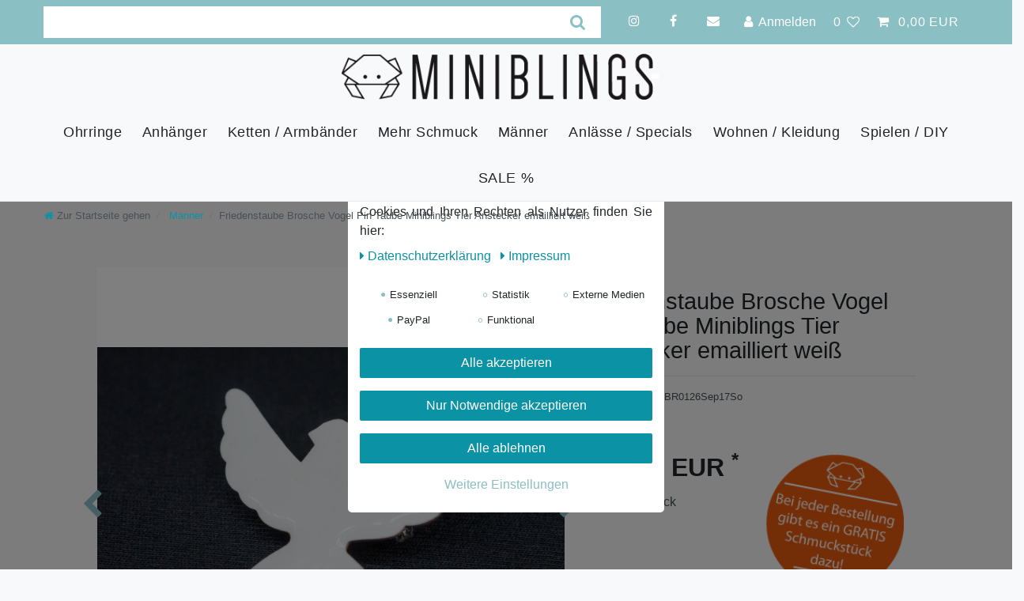

--- FILE ---
content_type: text/html; charset=UTF-8
request_url: https://www.miniblings.de/miniblings-schmuck/frauenschmuck/broschen/friedenstaube-brosche-taubenbrosche-taube-miniblings-anstecker-kupfer-weiss/a-123459112
body_size: 137337
content:






<!DOCTYPE html>

<html lang="de" data-framework="vue" prefix="og: http://ogp.me/ns#" class="icons-loading">

<head>
                        

    <script type="text/javascript">
    (function() {
        var _availableConsents = {"necessary.consent":[true,[],null],"necessary.consentActiveStatus":[true,["consentActiveStatus","_transaction_ids","cr-freeze"],null],"necessary.externalId":[true,["externalID"],null],"necessary.session":[true,[],null],"necessary.csrf":[true,["XSRF-TOKEN"],null],"necessary.shopbooster_cookie":[true,["plenty_cache"],null],"tracking.googleanalytics":[false,["\/^_gat_UA-\/","\/^_ga_\/","\/^_ga_\\\\S*\/","_ga","_gid","_gat","AMP_TOKEN","__utma","__utmt","__utmb","__utmc","__utmz","__utmv","__utmx","__utmxx","_gaexp","_opt_awcid","_opt_awmid","_opt_awgid","_opt_awkid","_opt_utmc"],false],"media.googleMaps":[null,[],null],"media.reCaptcha":[false,[],false],"paypal.paypal-cookies":[false,["X-PP-SILOVER","X-PP-L7","tsrc","paypalplus_session_v2"],true],"convenience.languageDetection":[null,[],null]};
        var _allowedCookies = ["plenty_cache","consentActiveStatus","_transaction_ids","cr-freeze","externalID","XSRF-TOKEN","plenty-shop-cookie","PluginSetPreview","SID_PLENTY_ADMIN_20665","PreviewCookie"] || [];

        window.ConsentManager = (function() {
            var _consents = (function() {
                var _rawCookie = document.cookie.split(";").filter(function (cookie) {
                    return cookie.trim().indexOf("plenty-shop-cookie=") === 0;
                })[0];

                if (!!_rawCookie) {
                    try {
                        _rawCookie = decodeURIComponent(_rawCookie);
                    } catch (e) {
                        document.cookie = "plenty-shop-cookie= ; expires = Thu, 01 Jan 1970 00:00:00 GMT"
                        return null;
                    }

                    try {
                        return JSON.parse(
                            _rawCookie.trim().substr("plenty-shop-cookie=".length)
                        );
                    } catch (e) {
                        return null;
                    }
                }
                return null;
            })();

            Object.keys(_consents || {}).forEach(function(group) {
                if(typeof _consents[group] === 'object' && _consents[group] !== null)
                {
                    Object.keys(_consents[group] || {}).forEach(function(key) {
                        var groupKey = group + "." + key;
                        if(_consents[group][key] && _availableConsents[groupKey] && _availableConsents[groupKey][1].length) {
                            Array.prototype.push.apply(_allowedCookies, _availableConsents[groupKey][1]);
                        }
                    });
                }
            });

            if(!_consents) {
                Object.keys(_availableConsents || {})
                    .forEach(function(groupKey) {
                        if(_availableConsents[groupKey] && ( _availableConsents[groupKey][0] || _availableConsents[groupKey][2] )) {
                            Array.prototype.push.apply(_allowedCookies, _availableConsents[groupKey][1]);
                        }
                    });
            }

            var _setResponse = function(key, response) {
                _consents = _consents || {};
                if(typeof key === "object" && typeof response === "undefined") {
                    _consents = key;
                    document.dispatchEvent(new CustomEvent("consent-change", {
                        detail: {key: null, value: null, data: key}
                    }));
                    _enableScriptsOnConsent();
                } else {
                    var groupKey = key.split(".")[0];
                    var consentKey = key.split(".")[1];
                    _consents[groupKey] = _consents[groupKey] || {};
                    if(consentKey === "*") {
                        Object.keys(_availableConsents).forEach(function(aKey) {
                            if(aKey.split(".")[0] === groupKey) {
                                _consents[groupKey][aKey.split(".")[1]] = response;
                            }
                        });
                    } else {
                        _consents[groupKey][consentKey] = response;
                    }
                    document.dispatchEvent(new CustomEvent("consent-change", {
                        detail: {key: key, value: response, data: _consents}
                    }));
                    _enableScriptsOnConsent();
                }
                if(!_consents.hasOwnProperty('_id')) {
                    _consents['_id'] = "244e17f67988bc2a7acb61f0a087515926640d5e";
                }

                Object.keys(_availableConsents).forEach(function(key) {
                    if((_availableConsents[key][1] || []).length > 0) {
                        if(_isConsented(key)) {
                            _availableConsents[key][1].forEach(function(cookie) {
                                if(_allowedCookies.indexOf(cookie) < 0) _allowedCookies.push(cookie);
                            });
                        } else {
                            _allowedCookies = _allowedCookies.filter(function(cookie) {
                                return _availableConsents[key][1].indexOf(cookie) < 0;
                            });
                        }
                    }
                });

                document.cookie = "plenty-shop-cookie=" + JSON.stringify(_consents) + "; path=/; expires=" + _expireDate() + "; secure";
            };
            var _hasResponse = function() {
                return _consents !== null;
            };

            var _expireDate = function() {
                var expireSeconds = 0;
                                    expireSeconds = 8640000;
                                const date = new Date();
                date.setSeconds(date.getSeconds() + expireSeconds);
                const offset = date.getTimezoneOffset() / 60;
                date.setHours(date.getHours() - offset)
                return date.toUTCString();
            }
            var _isConsented = function(key) {
                var groupKey = key.split(".")[0];
                var consentKey = key.split(".")[1];

                if (consentKey === "*") {
                    return Object.keys(_availableConsents).some(function (aKey) {
                        var aGroupKey = aKey.split(".")[0];
                        return aGroupKey === groupKey && _isConsented(aKey);
                    });
                } else {
                    if(!_hasResponse()) {
                        return _availableConsents[key][0] || _availableConsents[key][2];
                    }

                    if(_consents.hasOwnProperty(groupKey) && _consents[groupKey].hasOwnProperty(consentKey))
                    {
                        return !!_consents[groupKey][consentKey];
                    }
                    else {
                        if(!!_availableConsents[key])
                        {
                            return _availableConsents[key][0];
                        }

                        console.warn("Cookie has been blocked due to not being registered: " + key);
                        return false;
                    }
                }
            };
            var _getConsents = function() {
                var _result = {};
                Object.keys(_availableConsents).forEach(function(key) {
                    var groupKey = key.split(".")[0];
                    var consentKey = key.split(".")[1];
                    _result[groupKey] = _result[groupKey] || {};
                    if(consentKey !== "*") {
                        _result[groupKey][consentKey] = _isConsented(key);
                    }
                });
                return _result;
            };
            var _isNecessary = function(key) {
                return _availableConsents.hasOwnProperty(key) && _availableConsents[key][0];
            };
            var _enableScriptsOnConsent = function() {
                var elementsToEnable = document.querySelectorAll("script[data-cookie-consent]");
                Array.prototype.slice.call(elementsToEnable).forEach(function(el) {
                    if(el.dataset && el.dataset.cookieConsent && el.type !== "application/javascript") {
                        var newScript = document.createElement("script");
                        if(el.src) {
                            newScript.src = el.src;
                        } else {
                            newScript.textContent = el.textContent;
                        }
                        el.parentNode.replaceChild(newScript, el);
                    }
                });
            };
            window.addEventListener("load", _enableScriptsOnConsent);
            
            return {
                setResponse: _setResponse,
                hasResponse: _hasResponse,
                isConsented: _isConsented,
                getConsents: _getConsents,
                isNecessary: _isNecessary
            };
        })();
    })();
</script>


    
<meta charset="utf-8">
<meta http-equiv="X-UA-Compatible" content="IE=edge">
<meta name="viewport" content="width=device-width, initial-scale=1">
<meta name="generator" content="plentymarkets" />
<meta name="format-detection" content="telephone=no"> 
<link rel="icon" type="image/x-icon" href="/favicon.ico">



            <link rel="canonical" href="https://www.miniblings.de/miniblings-schmuck/frauenschmuck/broschen/friedenstaube-brosche-taubenbrosche-taube-miniblings-anstecker-kupfer-weiss/a-123459112">
    
                        <link rel="alternate" hreflang="x-default" href="https://www.miniblings.de/miniblings-schmuck/frauenschmuck/broschen/friedenstaube-brosche-taubenbrosche-taube-miniblings-anstecker-kupfer-weiss/a-123459112"/>
                    <link rel="alternate" hreflang="de" href="https://www.miniblings.de/miniblings-schmuck/frauenschmuck/broschen/friedenstaube-brosche-taubenbrosche-taube-miniblings-anstecker-kupfer-weiss/a-123459112"/>
                    <link rel="alternate" hreflang="en" href="https://www.miniblings.de/en/miniblings-schmuck/frauenschmuck/broschen/peace-dove-brooch-pigeons-bird-miniblings-button-pin-bronze-enamel-copper-white/a-123459112"/>
            
<style data-font="Custom-Font">
    
        
    @font-face {
        font-family: "Custom-Font";
        src: url("https://cdn03.plentymarkets.com/0dbzhy95zcp6/frontend/BarlowSemiCondensed-Light.ttf");
        font-display: optional;
    }
            
    @font-face {
        font-family: "Custom-Font";
        src: url("https://cdn03.plentymarkets.com/0dbzhy95zcp6/frontend/BarlowSemiCondensed-Medium.ttf");
        font-display: optional;
        font-weight: bold;
    }
            
    @font-face {
        font-family: "Custom-Font";
        src: url("https://cdn03.plentymarkets.com/0dbzhy95zcp6/frontend/BarlowSemiCondensed-LightItalic.ttf");
        font-display: optional;
        font-style: italic;
    }
            
    @font-face {
        font-family: "Custom-Font";
        src: url("https://cdn03.plentymarkets.com/0dbzhy95zcp6/frontend/BarlowSemiCondensed-MediumItalic.ttf");
        font-display: optional;
        font-weight: bold;
        font-style: italic;
    }
    
        .icons-loading .fa { visibility: hidden !important; }
</style>

<link rel="preload" href="https://cdn03.plentymarkets.com/0dbzhy95zcp6/plugin/10/ceres/css/ceres-icons.css" as="style" onload="this.onload=null;this.rel='stylesheet';">
<noscript><link rel="stylesheet" href="https://cdn03.plentymarkets.com/0dbzhy95zcp6/plugin/10/ceres/css/ceres-icons.css"></noscript>


<link rel="preload" as="style" href="https://cdn03.plentymarkets.com/0dbzhy95zcp6/plugin/10/ceres/css/ceres-base.css?v=a0e291f905913f1f2d78e6cbac6849b8f9a2810c">
    <link rel="stylesheet" href="https://cdn03.plentymarkets.com/0dbzhy95zcp6/plugin/10/ceres/css/ceres-base.css?v=a0e291f905913f1f2d78e6cbac6849b8f9a2810c">


<script type="application/javascript">
    /*! loadCSS. [c]2017 Filament Group, Inc. MIT License */
    /* This file is meant as a standalone workflow for
    - testing support for link[rel=preload]
    - enabling async CSS loading in browsers that do not support rel=preload
    - applying rel preload css once loaded, whether supported or not.
    */
    (function( w ){
        "use strict";
        // rel=preload support test
        if( !w.loadCSS ){
            w.loadCSS = function(){};
        }
        // define on the loadCSS obj
        var rp = loadCSS.relpreload = {};
        // rel=preload feature support test
        // runs once and returns a function for compat purposes
        rp.support = (function(){
            var ret;
            try {
                ret = w.document.createElement( "link" ).relList.supports( "preload" );
            } catch (e) {
                ret = false;
            }
            return function(){
                return ret;
            };
        })();

        // if preload isn't supported, get an asynchronous load by using a non-matching media attribute
        // then change that media back to its intended value on load
        rp.bindMediaToggle = function( link ){
            // remember existing media attr for ultimate state, or default to 'all'
            var finalMedia = link.media || "all";

            function enableStylesheet(){
                // unbind listeners
                if( link.addEventListener ){
                    link.removeEventListener( "load", enableStylesheet );
                } else if( link.attachEvent ){
                    link.detachEvent( "onload", enableStylesheet );
                }
                link.setAttribute( "onload", null );
                link.media = finalMedia;
            }

            // bind load handlers to enable media
            if( link.addEventListener ){
                link.addEventListener( "load", enableStylesheet );
            } else if( link.attachEvent ){
                link.attachEvent( "onload", enableStylesheet );
            }

            // Set rel and non-applicable media type to start an async request
            // note: timeout allows this to happen async to let rendering continue in IE
            setTimeout(function(){
                link.rel = "stylesheet";
                link.media = "only x";
            });
            // also enable media after 3 seconds,
            // which will catch very old browsers (android 2.x, old firefox) that don't support onload on link
            setTimeout( enableStylesheet, 3000 );
        };

        // loop through link elements in DOM
        rp.poly = function(){
            // double check this to prevent external calls from running
            if( rp.support() ){
                return;
            }
            var links = w.document.getElementsByTagName( "link" );
            for( var i = 0; i < links.length; i++ ){
                var link = links[ i ];
                // qualify links to those with rel=preload and as=style attrs
                if( link.rel === "preload" && link.getAttribute( "as" ) === "style" && !link.getAttribute( "data-loadcss" ) ){
                    // prevent rerunning on link
                    link.setAttribute( "data-loadcss", true );
                    // bind listeners to toggle media back
                    rp.bindMediaToggle( link );
                }
            }
        };

        // if unsupported, run the polyfill
        if( !rp.support() ){
            // run once at least
            rp.poly();

            // rerun poly on an interval until onload
            var run = w.setInterval( rp.poly, 500 );
            if( w.addEventListener ){
                w.addEventListener( "load", function(){
                    rp.poly();
                    w.clearInterval( run );
                } );
            } else if( w.attachEvent ){
                w.attachEvent( "onload", function(){
                    rp.poly();
                    w.clearInterval( run );
                } );
            }
        }


        // commonjs
        if( typeof exports !== "undefined" ){
            exports.loadCSS = loadCSS;
        }
        else {
            w.loadCSS = loadCSS;
        }
    }( typeof global !== "undefined" ? global : this ) );

    (function() {
        var checkIconFont = function() {
            if(!document.fonts || document.fonts.check("1em FontAwesome")) {
                document.documentElement.classList.remove('icons-loading');
            }
        };

        if(document.fonts) {
            document.fonts.addEventListener("loadingdone", checkIconFont);
            window.addEventListener("load", checkIconFont);
        }
        checkIconFont();
    })();
</script>

                    

<!-- Extend the existing style with a template -->
                            


<script>

    
    function setCookie(name,value,days) {
        var expires = "";
        if (days) {
            var date = new Date();
            date.setTime(date.getTime() + (days*24*60*60*1000));
            expires = "; expires=" + date.toUTCString();
        }
        document.cookie = name + "=" + (value || "")  + expires + "; path=/";
    }
    function getCookie(name) {
        var nameEQ = name + "=";
        var ca = document.cookie.split(';');
        for (var i = 0; i < ca.length; i++) {
            var c = ca[i];
            while (c.charAt(0) == ' ') c = c.substring(1, c.length);
            if (c.indexOf(nameEQ) == 0) return c.substring(nameEQ.length, c.length);
        }
        return null;
    }

    if (getCookie("externalID") == null) {
        setCookie("externalID",  '69698af721046' + Math.random(), 100);
    }

    let consentActiveStatus = [{"googleanalytics":"true","googleads":"false","facebookpixel":"false","bingads":"false","pinterest":"false","adcell":"false","econda":"false","channelpilot":"false","sendinblue":"false","hotjar":"false","moebelde":"false","intelligentreach":"false","clarity":"false","awin":"false","belboon":"false"}];
    setCookie("consentActiveStatus",JSON.stringify(consentActiveStatus),100);

    function normalizeString(a) {
        return a.replace(/[^\w\s]/gi, '');
    }

    function convertAttributesToText(attributes){
        var variantText = '';

        if(attributes.length){
            for(let i = 0; i < attributes.length ; i++){
                variantText+= attributes[i]["value"]["names"]["name"];
                if(i !== (attributes.length-1)){
                    variantText+= ", ";
                }
            }
        }
        return variantText;
    }

    function sendProductListClick(position, products) {
        var payload = {
            'ecommerce': {
                'currencyCode': '',
                'click': {
                    'actionField': {'list': ''},
                    'products': new Array(products[position])
                }
            },
            'ga4Event': 'select_item',
            'nonInteractionHit': false,
            'event': 'ecommerceEvent',
            'eventCategory': 'E-Commerce',
            'eventAction': 'Produktklick',
            'eventLabel': '',
            'eventValue': undefined
        };
        dataLayer.push(payload);    }

    function capiCall(payload){
            }

    window.dataLayer = window.dataLayer || [];
    function gtag() { window.dataLayer.push(arguments);}
    let plentyShopCookie = getCookie("plenty-shop-cookie");
    plentyShopCookie = (typeof plentyShopCookie === "undefined") ? '' : JSON.parse(decodeURIComponent(plentyShopCookie));
    

    
        if(plentyShopCookie) {
            let hasConsentedToMicrosoftAds = false;
            let microsoftConsentObject = {};

            
            if (hasConsentedToMicrosoftAds) {
                microsoftConsentObject = {
                    ad_storage: 'granted'
                };

                window.uetq = window.uetq || [];
                window.uetq.push('consent', 'default', microsoftConsentObject);
            }
        }
    
                if (plentyShopCookie) {
                let hasConsentedToAds = false;
                let hasConsentedToAnalytics = false;
                let basicConsentObject = {};

                
                                hasConsentedToAnalytics = plentyShopCookie
            .tracking.
                googleanalytics;
                
                if (hasConsentedToAds || hasConsentedToAnalytics) {
                    basicConsentObject = {
                        ad_storage: 'granted',
                        ad_user_data: 'granted',
                        ad_personalization: 'granted',
                        analytics_storage: 'granted'
                    };

                    gtag('consent', 'default', basicConsentObject);
                }
            }
    

    document.addEventListener("consent-change", function (e){

        
        var consentIntervall = setInterval(function(){

                            let hasConsentedToAds = false;
                let hasConsentedToAnalytics = false;
                let basicConsentObject = {};

                
                                    hasConsentedToAnalytics = e.detail.data.tracking.googleanalytics;
                

                if (hasConsentedToAds || hasConsentedToAnalytics) {
                    basicConsentObject = {
                        ad_storage: 'granted',
                        ad_user_data: 'granted',
                        ad_personalization: 'granted',
                        analytics_storage: 'granted'
                    };

                    gtag('consent', 'update', basicConsentObject);
                }

            
            
                let hasConsentedToMicrosoftAds = false;
                let basicMicrosoftConsentObject = {};

                
                if (hasConsentedToMicrosoftAds) {
                    basicMicrosoftConsentObject = {
                        ad_storage: 'granted'
                    };

                    window.uetq = window.uetq || [];
                    window.uetq.push('consent', 'update', basicMicrosoftConsentObject);
                }

            
            var payload = {
                'event': 'consentChanged'
            };
            dataLayer.push(payload);
            clearInterval(consentIntervall);
        }, 200);
    });
</script>


                    <link rel="stylesheet" href="https://cdn03.plentymarkets.com/0dbzhy95zcp6/plugin/10/cookiebar/css/cookie-bar.css">



<style type="text/css">
    .cookie-bar {
        box-shadow: 0 1px 5px rgba(0, 0, 0, 0.15);
    }

    .cookie-bar__header .cookie-bar__header-image {
        max-height: 3.5rem;
        margin-right: 1rem;
        margin-bottom: 1rem;
    }

    .cookie-bar__header .cookie-bar__header-title {
        display: inline-block;
        margin-top: .5rem;
        margin-bottom: 1rem;
    }

    .cookie-bar-header img {
        max-height: 3.5rem;
        margin-right: 1rem;
        margin-bottom: 1rem;
    }

    .cookie-bar.container.out {
        width: unset;
        padding: 0;
        margin-left: unset;
        margin-right: unset;
    }

    .cookie-bar .privacy-settings {
        max-height: 50vh;
    }

    .cookie-bar .privacy-settings table tr td:first-child {
        width: 200px;
    }

    .cookie-bar-toggle {
        display: none;
    }

    .cookie-bar.out {
        left: 15px;
        right: auto;
    }

    .cookie-bar.out > .container-max {
        display: none;
    }

    .cookie-bar.out > .cookie-bar-toggle {
        display: block;
    }

    
    /* Box Shadow use as background overlay */
    .cookie-bar.overlay:not(.out) {
        box-shadow: 0 0 0 calc(100vh + 100vw) rgba(0, 0, 0, 0.5);
    }

    /* card a margin fix */
    .cookie-bar a.card-link.text-primary.text-appearance {
        margin-left: 0;
    }

    /* Cookiebar extra styles */

        
        .cookie-bar .cookie-bullet-list span {
        white-space: nowrap;
    }

    .cookie-bar .cookie-bullet-list i.fa-circle, .cookie-bar .cookie-bullet-list i.fa-circle-o{
        font-size: 6px;
        vertical-align: middle;
        padding-bottom: 2px;
    }

    .cookie-bar:not(.out) {
        display: flex;
        align-items: center;
        position: fixed;
        left: 50%;
        width: calc(100% - 15px);
        border: none !important;
        border-radius: 5px;
    }

        .cookie-bar:not(.out) {
        bottom: 50%;
        transform: translate(-50%, 50%);
    }

    
    
        @media only screen and (min-width: 576px) {
        .cookie-bar:not(.out) {
            max-width: 400px;
            width: 100%;
            transition: max-width .3s linear;
        }

        .cookie-bar.expand:not(.out) {
            max-width: 570px;
        }
    }

    @media only screen and (min-width: 768px) {
        .cookie-bar > .container-max > div:first-child > div > div > a.text-primary {
            width: 170px;
        }
    }

    @media only screen and (min-width: 768px) {
        .cookie-bar .container-max .row .col-6.col-md-3 .btn.btn-block.btn-primary.btn-appearance {
            white-space: nowrap;
            position: absolute;
            left: 0;
            right: 0;
        }
    }

    .cookie-bar > .container-max > div:first-child > div > div > a.text-primary {
        background: lightgrey;
        color: white !important;
        padding: 1rem;
        text-decoration: none !important;
        line-height: 1.25rem;
        border: 1px solid lightgrey;
    }

    .cookie-bar > .container-max > div > .col-md-8 {
        max-width: 100% !important;
    }

    .cookie-bar > .container-max > div:first-child > div > .btn.btn-default.btn-block {
        display: none;
    }

    .cookie-bar > .container-max > div:first-child > div > div > span.custom-control.custom-switch.custom-control-appearance {
        display: none !important;
    }

    .cookie-bar > .container-max > div:first-child > div > div > a.text-primary {
        margin-top: 1rem;
        text-decoration: underline;
    }

    .cookie-bar > .container-max > div:first-child > div > .btn-primary {
        margin-top: 1rem;
    }

    .cookie-bar > .container-max > div:first-child {
        flex-direction: column;
    }

    .cookie-bar > .container-max > div:first-child p {
        text-align: justify;
    }

    .cookie-bar > .container-max > div:first-child > div {
        margin: 0 auto;
    }

    
    /* custom css */
        
    
</style>



            



    
    
                
    
    

    
    
    
    
    

                    


<meta name="robots" content="all">
    <meta name="description" content="Anstecknadel Friedenstaube,Brosche Friedenstaube,Button Friedenstaube,Pin Friedenstaube,Taubenbrosche,Pin Taube,Pin Friedern,Anstecker Frieden,Anstecker Friedenstaube,Peace Pin,Peace Anstecker,Brosche emailliert,Friedenstaube Schmuck">
    <meta name="keywords" content="Anhänger für Abzeichen Anstecker Anstecknadel Pin Pins Damen Broches Brooch klein silber Vintage Broschen Broschennadel Kleidung Clip Klammer Schmuckbrosche Tuchhalter Verschluss Friedenstaube Tauben Taube Friedern Frieden Peace emailliert Schmuck">
<meta property="og:title" content="Friedenstaube Brosche Vogel Pin Taube Miniblings Tier Anstecker emailliert weiß
         | Miniblings.de"/>
<meta property="og:type" content="article"/>
<meta property="og:url" content="https://www.miniblings.de/miniblings-schmuck/frauenschmuck/broschen/friedenstaube-brosche-taubenbrosche-taube-miniblings-anstecker-kupfer-weiss/a-123459112"/>
<meta property="og:image" content="https://cdn03.plentymarkets.com/0dbzhy95zcp6/item/images/123459112/full/123459112_2.jpg"/>
<meta property="thumbnail" content="https://cdn03.plentymarkets.com/0dbzhy95zcp6/item/images/123459112/full/123459112_2.jpg"/>

<script type="application/ld+json">
            {
                "@context"      : "https://schema.org/",
                "@type"         : "Product",
                "@id"           : "20019",
                "name"          : "Friedenstaube Brosche Vogel Pin Taube Miniblings Tier Anstecker emailliert weiß",
                "category"      : "Männer",
                "releaseDate"   : "",
                "image"         : "https://cdn03.plentymarkets.com/0dbzhy95zcp6/item/images/123459112/full/123459112_2.jpg",
                "identifier"    : "20019",
                "description"   : "Friedenstaube aus Kupfer als Brosche.Material: Kupfer, EmailleGröße: 40mmLieferumfang: 1 Brosche",
                "disambiguatingDescription" : "",
                "manufacturer"  : {
                    "@type"         : "Organization",
                    "name"          : "Miniblings"
                },
                "sku"           : "20019",
                "offers": {
                    "@type"         : "Offer",
                    "priceCurrency" : "EUR",
                    "price"         : "19.43",
                    "url"           : "https://www.miniblings.de/miniblings-schmuck/frauenschmuck/broschen/friedenstaube-brosche-taubenbrosche-taube-miniblings-anstecker-kupfer-weiss/a-123459112",
                    "priceSpecification":[
                                                    {
                                "@type": "UnitPriceSpecification",
                                "price": "17.99",
                                "priceCurrency": "EUR",
                                "priceType": "ListPrice",
                                "referenceQuantity": {
                                    "@type": "QuantitativeValue",
                                    "value": "1",
                                    "unitCode": "C62"
                                }
                            },
                                                {
                            "@type": "UnitPriceSpecification",
                            "price": "19.43",
                            "priceCurrency": "EUR",
                            "priceType": "SalePrice",
                            "referenceQuantity": {
                                "@type": "QuantitativeValue",
                                "value": "1",
                                "unitCode": "C62"
                            }
                        }

                    ],
                    "availability"  : "",
                    "itemCondition" : "https://schema.org/NewCondition"
                },
                "depth": {
                    "@type"         : "QuantitativeValue",
                    "value"         : "0"
                },
                "width": {
                    "@type"         : "QuantitativeValue",
                    "value"         : "0"
                },
                "height": {
                    "@type"         : "QuantitativeValue",
                    "value"         : "0"
                },
                "weight": {
                    "@type"         : "QuantitativeValue",
                    "value"         : "10"
                }
            }
        </script>

<title>Friedenstaube Brosche Vogel Pin Taube Miniblings Tier Anstecker emailliert weiß
         | Miniblings.de</title>

                <style>::selection {
    background: #F6FF00;
    color: #212529 !important;
}


/** TAGS **/

html {
  font-size: 16px !important;
  color: #212529;
}
a:not(.btn) {
  color: #0C92A5;
}
a:not(.btn):hover,
a:not(.btn):active,
a:not(.btn):focus,
a:not(.btn).active,
a:not(.btn):target {
  color: #25828F;
}


/* Formular Autofill Inputfelder */
input:-webkit-autofill,
input:-webkit-autofill:hover, 
input:-webkit-autofill:focus,
input:-webkit-autofill:focus-within,
input:-webkit-autofill:active,
input:-webkit-autofill:visited,
textarea:-webkit-autofill,
textarea:-webkit-autofill:hover,
textarea:-webkit-autofill:focus,
textarea:-webkit-autofill:focus-within,
textarea:-webkit-autofill:active,
textarea:-webkit-autofill:visited,
select:-webkit-autofill,
select:-webkit-autofill:hover,
select:-webkit-autofill:focus,
select:-webkit-autofill:focus-within,
select:-webkit-autofill:active,
select:-webkit-autofill:visited {
    background-color: rgba(208, 220, 219, 0.02) !important;
    border: none;
    border-bottom: 1px solid #8ABFC4;
    -webkit-text-fill-color: #212529;
    -webkit-box-shadow: 0 0 0px 1000px rgba(208, 220, 219, 0.02) inset;
    transition: background-color 5000s ease-in-out 0s;
    font-size: 0.9rem;
    font-family: "Barlow Semi-Condensed",Roboto,"Helvetica Neue",sans-serif !important;
    font-weight: 400;
}


/**************************  Farbe und Art der Pfeile ändern ****************/

.owl-carousel .carousel-control:hover i {
    color: #8ABFC4;
}
.widget-image-carousel.widget-primary .carousel-control .fa {
    color: #8ABFC4;
}
.widget-image-carousel.widget-primary .carousel-indicators li {
	border-color: #8ABFC4;
}
.widget-image-carousel.widget-primary .carousel-indicators li.active {
	background-color: #8ABFC4;
}
.owl-single-item-nav .owl-single-item-control {
    margin: auto -1.2rem;
}
.owl-carousel .owl-single-item-control {
   font-size: 2.4rem;
   color: #8ABFC4;
}
/************************** Ende Farbe der Pfeile ändern ****************/

.cookie-bar {
   z-index: 1020 !important;
}

.stretched-link::after {
    position: relative !important;
}
.text-muted.small.text-appearance {
    color: #FF5F2C !important;
    font-size: 14px;
    float: left;
    width: 250px;
}
.Newsnews .col-12.mt-3 {
    margin-top: 0 !important;
    height: 60px !important;
}
.Newsnews .input-group-btn {
    height: 40px;
    box-shadow: 3px 3px 3px #ddd;
}
.Newsnews .btn.btn-block.btn-primary.btn-appearance.btn-lg {
    height: 40px;
}
.Newsnews .btn.btn-block.btn-primary.btn-appearance.btn-lg {
    height: 40px;
    padding: 0 1.5rem;
}
.Newsnews .input-unit {
    box-shadow: 3px 3px 3px #ddd;
}
.newsover h1 {
    color: #212529;
}
.newsover .widget-inner.bg-appearance {
    background-color: transparent !important;
}
.widget-image-carousel .widget-inner .carousel-control .fa {
	position: absolute;
	top: 50%;
	left: 50%;
	font-size: 2.4rem;
    color: #F1F3F3;
	-webkit-transform: translate(-50%, -50%);
	transform: translate(-50%, -50%);
	text-shadow: 1px 1px 5px black;
}
.badge.badge-bundle.bg-info {
    display: none;
}
.crossprice::after {
    content: "Jetzt nur";
    clear: right;
    font-size: 1em;
    display: inline-block;
    margin-top: none;
    margin-left: 4px;
    margin-bottom: 8px;
}
.cmp-product-thumb .crossprice {
  color: #FF906C;
}
.zzglkost span {
    font-weight: bolder;
    font-size: 1.2em;
}
.widget-success .btn-appearance {
    color: #fff;
    background-color: #0C92A5;
    border-color:  #0C92A5;
}
.far, .fas {
    font: normal normal normal 14px/1 FontAwesome;
    font-style: normal;
    font-variant-caps: normal;
    font-weight: normal;
    font-size: 14px;
    line-height: 1;
    font-variant-alternates: normal;
    font-variant-east-asian: normal;
    font-variant-ligatures: normal;
    font-variant-numeric: normal;
    font-variant-position: normal;
    font-size: 14px;
    font-size: inherit;
    text-rendering: auto;
}
.kreisbild_artikel img {
    width: 100%;
    height: auto;
    max-height: 100%;
    top: 0 !important;
    left: 0 !important;
    max-width: 100% !important;
    transform: none !important;
    position: relative !important;
}
/* Mobile Optimierungen */
@media(max-width:590px) {
  .kreisbild_artikel {
    display: none;
  }
  .owl-theme .owl-dots {
    position: relative !important;
  }
}
@media(max-width:900px) {
  h1, .h1 {
    font-size: 1.2em;
  }
  .widget-text .widget-inner {
    padding: 1rem 0.4rem;
  }
}
.toolbbar .text-appearance {
    display: none;
}
.widget-newsletter .col-12 {
    width: 45%;
    float: left;
    flex: 0 0 50%;
}
.list-inline-item.dropdown.control-languages {
    display: none;
}
.categoriegrid .stern_logo {
    display: none;
}
.main-navbar-collapsable .mainmenu {
      justify-content: center;
      align-self: center;
}
.navbar {
    z-index: 9999 !important;
}
.controls-list li {
    font-size: 1rem !important;
}
.widget.widget-order-data.widget-primary.border.px-4.py-3.mb-4 {
    float: left;
}

@media(min-width:300px) {
   .stern_logo img {
     width: 150px;
     transform: rotate(0deg);
   }
   .stern_logo_single {
     width: 180px;
     float: none;
     text-align: right;
     position: relative;
     z-index: 999; /* margin-top: -180px; */ margin: 0 auto;
     margin-top: 20px;
   }
   .stern_logo {
     width: 150px;
     float: right;
     text-align: right;
     position: absolute;
     z-index: 1;
     margin-top: -140px;
     margin-left: 50px;
     right: 10px;
     top: 25px;
  }
 .stern_logo img {
    transform: rotate(0deg);
 }
 .stern_logo_single img {
    width: 180px;
 }
 .haendler_header {
    display: none;
 }
 .rightside_header {
    display: none;
 }
 .brand-wrapper {
    padding: 4px 0 4px;
    position: relative;
    align-self:center;
 }
 .navbar-brand img {
    max-height: 6rem;
    width: auto;
    max-width: 60%;
 }
 .widget.widget-toolbar {
    z-index: 100;
 }
 .mobile-navigation.open {
    opacity: 1;
    -webkit-transform: translateX(0);
    transform: translateX(0);
    z-index: 99999;
  }
}
@media(max-width:990px) {
  .cmp-product-thumb .prices {
    display: block !important;
  }
}
@media(min-width:700px) {
  .stern_logo {
      width: 130px;
      float: right;
      text-align: right;
      position: absolute;
      z-index: 99999;
      margin-top: -140px;
      margin-left: 50px;
      right: 10px;
  }
  .stern_logo_single img {
      width: 180px;
      margin-top: 40px;
  }
  .widget-image-box img {
      position: absolute;
      top: 38%;
      left: 50%;
      max-width: 100%;
      max-height: 100%;
      -webkit-transform: translate(-50%, -50%);
      transform: translate(-50%, -50%);
  }
  .col-md-3 {
      -webkit-box-flex: 0;
      -ms-flex: 0 0 25%;
      flex: 0 0 0%;
  }
  .col-md-9 {
      -webkit-box-flex: 0;
      -ms-flex: 0 0 75%;
      flex: 0 0 100%;
      max-width: 100%;
  }
  body.page-search .col-md-9 {
      flex: 0 0 75%;
  }
  .widget.widget-pagination {
      z-index: 334 !important;
      position: relative;
  }
}
@media(min-width:990px) {
  .normalmenu .collapse {
    position: absolute;
    display: block;
    min-width: 100%;
    max-height: 80vh;
    overflow: hidden;
    overflow-y: hidden;
    overflow-y: auto;
    word-wrap: break-word;
    visibility: hidden;
    background: #fff;
    opacity: 0;
    border: 0;
    z-index: 99999;
  }
  .parallax-img-container {
     /* height: 150px;*/
  }
 .stern_logo {
    width: 130px;
    float: right;
    text-align: right;
    position: absolute;
    z-index: 99999;
    margin-top: -180px;
    margin-left: 50px;
    right: 10px;
  }
  .stern_logo img, .stern_logo_single img {
     width: 180px;
  }
  .stern_logo_single {
    width: 180px;
    float: right;
    text-align: right;
    position: absolute;
    z-index: 999;
    margin-top: -180px;
    margin-left: 0px;
    right: 400px;
  }
 .rightside_header {
    display: block;
    width: 40%;
  }
  .widget-image-box img {
    position: absolute;
    top: 38%;
    left: 50%;
    max-width: 100%;
    max-height: 100%;
    -webkit-transform: translate(-50%, -50%);
    transform: translate(-50%, -50%);
  }
  .haendler_header {
    display: block;
    float: left;
  }
  .widget.widget-toolbar {
     z-index:100;
  }
  .col-md-9 {
    -webkit-box-flex: 0;
    -ms-flex: 0 0 75%;
    flex: 0 0 75%;
    max-width: 75%;
 }
 .col-md-3 {
    -webkit-box-flex: 0;
    -ms-flex: 0 0 25%;
    flex: 0 0 25%;
    max-width: 25%;
  }
}

@media(min-width:1200px) {
  .stern_logo img {
    position: absolute;
    top: 20%;
    left: 0%;
    max-width: 100%;
    max-height: 100%;
    transform: rotate(0deg);
  }
  .navbar-brand img {
     max-height: 3.6rem;
     width: auto;
     max-width: 400%;
  }
  .stern_logo {
    width: 150px;
    float: right;
    text-align: right;
    position: absolute;
    z-index: 333;
    margin-top: -50px;
    margin-left: 50px;
    right: 10px;
    top: 25px;
  }
  .normalmenu .collapse > li {
    min-width: 220px;
  }
}

.katoklasse .col-xl-3 {
  padding-left: 0;
}
.widget.widget-grid.widget-two-col.row.katoklasse {
  margin-left: 0px;
}
.widget-primary .add-to-basket-lg-container {
  border-color: transparent;
}
.widget-primary .add-to-basket-lg-container i {
  color: #25828F;
}
.cmp-product-thumb .add-to-basket-lg-container {
   transition: none;
   -webkit-transition: none;
}
.cmp-product-thumb .add-to-basket-lg-container:hover,
.cmp-product-thumb .add-to-basket-lg-container:active,
.cmp-product-thumb .add-to-basket-lg-container:focus,
.cmp-product-thumb .add-to-basket-lg-container:target,
.widget-primary .add-to-basket-lg-container:hover,
.widget-primary .add-to-basket-lg-container:active,
.widget-primary .add-to-basket-lg-container:focus,
.widget-primary .add-to-basket-lg-container:target {
  border-color: transparent #25828F transparent transparent !important;
  border-radius: 100%;
}
.cmp-product-thumb .add-to-basket-lg-container i {
  transform: translateX(-12px) translateY(14px);
  transition: none;
  -webkit-transition: none;
}
.cmp.cmp-product-thumb {
  /*box-shadow: 3px 3px 8px rgba(138, 191, 196, 0.3),-2px -2px 8px rgba(0,0,0,.07);*/
}
.pt-4.category-title {
  color: rgb(138, 191, 196);
  text-shadow: none;
}
.sidebar-categories .category-title, .widget-navigation-tree .category-title,
.widget-filter-base .widget-filter-category .title {
  padding: 1.2rem 1.75rem !important;
  background: rgba(138, 191, 196, 0.8);
  font-size: 1.2em;
}
.widget-filter-base .widget-filter-category .pt-4, 
.widget-filter-base .widget-filter-category .py-4 {
  padding-top: 0 !important;
}
.widget-navigation-tree ul {
  display: inline-block;
  width: 100%;
}
.widget-navigation-tree .nav-item .expand-nav {
  padding: 5px 0;
}
.sidebar-categories ul li.active > a, .widget-navigation-tree ul li.active > a {
  background: rgba(138, 191, 196, 0.4);
}
.list-controls .list-controls-inner {
  background: rgba(138, 191, 196, 0.05);
}
.widget-primary .pagination .page-item .page-link {
  border: none;
  background-color: #F8F9FA;
  color: #0C92A5;
}
.widget-primary .pagination .page-item .page-link:hover,
.widget-primary .pagination .page-item .page-link:target,
.widget-primary .pagination .page-item .page-link:focus {
  background-color: #0C92A5;
  color: #fff;
}
.widget-primary .pagination .page-item.disabled .page-link {
  background-color: #F8F9FA;
  color: #ADD2D5;
}
.widget-primary .pagination .page-item.active .page-link {
  border-color: #64B2BA;
  color: #fff;
  background-color: #64B2BA;
}
.widget-primary .text-appearance {
  color: #000 !important;
}
.filter-badge {
     min-width: 3em;
     padding: .1rem 0;
     font-size: .85rem;
     line-height: 18px;
     color: #0C92A5;
     text-align: center;
     background: none;
}
.list-controls .selected-filters .selected-filter,
.widget-filter-base .form-check-input:checked+label {
     background-color: #EBF1F1;
}
.controls .controls-list .isContactWrapper {
     padding-right: 1.4rem;
}
.controls .controls-list .isContact {
     line-height: 22px;
     margin-left: 8px;
     margin-right: 8px;
}
.haendler_header {
    float: right;
    margin-right: 20px;
    margin-top: 15px;
    display:none;
}
.payment-confirmation-btn {
     padding: 15px;
     background-color: #8ABFC4;
     cursor: pointer;
}
.row.con-reinit {
     float: right;
     text-align: center;
     margin-top: 20px;
}
.rightside_header {
     width: 100%;
}
.main-navbar-collapsable .mainmenu > li:hover, .main-navbar-collapsable .mainmenu > li.hover, .normalmenu .collapse-inner>li:hover {
    background-color: rgba(138, 191, 196, 0.3) !important;
}
.main-navbar-collapsable .mainmenu>li>a {
    padding: 1rem 0.8rem;
}
.normalmenu .collapse-inner a, 
.widget-navigation-tree .nav-item .nav-link {
    padding: 0.4rem;
    text-transform: none;
    font-size: 0.9em;
}
.widget-filter-base .card .form-check-label {
    padding: 0.5rem 1rem;
    text-transform: none;
    font-size: 0.9em;
}

/* Megamenu */
.megamenu .collapse {
    column-rule: 1px solid #E3EDEE;
    column-count: 4;
    margin-top: 1px;
    border-bottom: solid 1px #E3EDEE;
    padding: 1em;
    background-color: #EBF4F4;
}

/* Pfeile ausblenden */
.main-navbar-collapsable .ddown>a::after {
  display:none;
}
.megamenu .collapse li {
  padding: 0 0.4em;
}
.megamenu .collapse li.level1 a {
  font-size: 1.1em;
  font-weight: 400;
  color: #0C92A5 !important;
  line-height: 140%;
  margin-top: 0.3em;
}
.megamenu .level1:hover a {
  color: #25828F !important;
}
.megamenu .collapse li.level2 {
  margin-top: 0.1em;
}
.megamenu .collapse li.level2,
.megamenu .collapse li.level3 {
  line-height: 140%;
}
.megamenu .level2 a,
.megamenu .level3 a {
  font-size: 0.9em;
}
.top-bar {
  /*width: 100%;*/
  z-index: 99999 !important;
  color: #fff;
  background-color: #8ABFC4;
}
.top-bar .controls-list .control-basket .toggle-basket-preview:hover {
  background-color: #8ABFC4 !important;
}
.top-bar .controls-list .control-basket .toggle-basket-preview {
  background-color: #8ABFC4 !important;
}
.top-bar .controls-list > li a:not(.btn):hover {
  background-color: #8ABFC4 !important;
  color: #fff !important;
}
.top-bar .controls-list > li a:not(.btn) {
  padding: 0.5rem .7rem;
  display: inline-block;
  color: #fff;
}
.top-bar .control-wish-list .fa-heart {
  color: #F6FF00;
}
.wrapper-main #page-header.top-bar {
  background-color: #8ABFC4 !important;
}
a.text-primary:hover, a.text-primary:focus {
  color: #8ABFC4 !important;
}
a.text-primary:hover, a.text-primary {
  color: #8ABFC4 !important;
}
.row strong {
  color: #000;
}
.btn-primary:not(:disabled):not(.disabled):active, .btn-primary:not(:disabled):not(.disabled).active, .show > .btn-primary.dropdown-toggle {
  color: #fff;
  background-color: #0C92A5 !important;
  border-color: #0C92A5 !important;
}
.btn-primary:not(:disabled):not(.disabled):active:focus, .btn-primary:not(:disabled):not(.disabled).active:focus, .show > .btn-primary.dropdown-toggle:focus {
  -webkit-box-shadow: 0 0 0 .2rem rgba(138, 191, 196, 0.5) !important;
  box-shadow: 0 0 0 .2rem rgba(138, 191, 196, 0.5) !important;
}
.btn-primary:focus, .btn-primary.focus {
  -webkit-box-shadow: 0 0 0 .2rem rgba(138, 191, 196, 0.5) !important;
  box-shadow: 0 0 0 .2rem rgba(138, 191, 196, 0.5) !important;
}
.btn-outline-primary {
  color: #0C92A5 !important;
  border-color: #0C92A5 !important;
}
.btn-outline-primary:hover {
  color: #fff !important;
  background-color: #0C92A5 !important;
  order-color: #0C92A5 !important;
}
.cmp-method-list .method-list-item input:checked + label, .cmp-method-list .method-list-item input:checked + .label {
  -webkit-box-shadow: inset 0 0 0 0.1rem #25828F;
  box-shadow: inset 0 0 0 0.1rem #000;
}
.btn-primary.disabled, .btn-primary:disabled {
  color: #fff;
  background-color: #8ABFC4 !important;
  border-color: #8ABFC4 !important;
}
.btn-primary {
  color: #fff;
  background-color: #0C92A5;
  border-color: #0C92A5;
}
.btn-primary:hover {
  color: #000;
  background-color: #0C92A5 !important;
  border-color: #0C92A5 !important;
}
.btn-secondary {
  background-color: #9DB8BA;
}
.btn-secondary:hover,
.btn-secondary:active,
.btn-secondary:focus,
.btn-secondary:target,
.btn-secondary.active,
.show>.btn-secondary.dropdown-toggle,
.btn-secondary:not(:disabled):not(.disabled):active {
  background-color: #799B9E;
}
.back-to-top {
  background-color: #8ABFC4;
}
.myaccount .small {
  /*font-size: 70%;
  height: 100% !important;*/
}
.myaccount hr {
  float: left;
  width: 100%;
}
.myaccount span, .myaccount strong {
  text-align: left;
}
.myaccount .row {
  float: left;
  width: 100%;
  margin-bottom: 15px;
}
.bg-primary {
  background-color: #25828F !important;
}
a.bg-primary:hover {
  background-color: #25828F !important;
}
.footer {
  display: block;
  background-color: #FDFFC7;
  width: 100% !important;
  max-width: 100% !important;
  float: left;
  padding: 40px 0;
  margin-top: 60px;
}
.footer ul a {
  text-decoration: none;
  color: #0C92A5;
}
.footer ul a:hover {
  color: #25828F;
}
.footer ul {
  list-style-type: none;
  padding-left: 0;
}
.footer {
  padding-left: 0;
}
.footertitle {
  font-weight: bolder;
}
.footer .widget {
  margin-top: 20px;
}
.mainmenu > .ddown > a {
  letter-spacing: 0.03em;
  font-weight: 400;
  font-size: 1.1em;
}
.ddown a {
  color: #212529 !important;
}
.ddown a:hover, .ddown a:focus, .ddown a:active {
  background-color: #FEFFC7 !important;
}
.no-touch #mainNavbarCollapsable ul.mainmenu > li:hover, .touch #mainNavbarCollapsable ul.mainmenu > li.hover {
  background-color: #fff !important;
  color: #000 !important;
}
.no-touch #mainNavbarCollapsable ul.mainmenu > li > ul > li:hover, .touch #mainNavbarCollapsable ul.mainmenu > li > ul > li.hover {
  background: #fff !important;
  color: #000 !important;
}
#mainNavbarCollapsable ul.mainmenu > li > ul {
  background: #fff !important;
  box-shadow: 1px 1px 5px #bbb;
  width: 190px;
}
#mainNavbarCollapsable ul.mainmenu > li > ul > li {
  /*width: 100%;
  min-width: 100%;*/
}
#mainNavbarCollapsable {
  position: relative !important;
  float: left !important;
  margin-top: 40px;
}
.footer .widget-full-width {
  background: #FDFFC7 !important;
}
.widget.widget-grid.row {
  max-width: 1065px;
  margin: 0 auto;
}


/* Redesign 2022 */

.main-menu > a {
  text-transform: uppercase !important;
}
body, .navbar {
  background-color: #F8F9FA;
}
.border-bottom {
  border-bottom: 1px solid #E3EDEE !important;
}
.navbar>.container-max>.row {
  flex-direction: column;
}
.breadcrumbs, .breadcrumb {
  background-color: transparent;
}
.breadcrumbs a, .breadcrumb a {
  color: #0C92A5;
}
.breadcrumbs a:hover, .breadcrumb a:hover {
  color: #25828F;
}
.always-visible-search button {
  background-color: #fff;
}
.search-submit {
  color: #8ABFC4;
}
.search-submit:hover,
.search-submit:active,
.search-submit:focus,
.search-submit:target {
  color: #25828F;
}
.modal-dialog {
  margin-top: 20%;
}
.badge-danger {
  color: #212529;
  background-color: #F6FF00;
}
.widget-add-to-wish-list .fa-heart {
   margin-right: 2px;
}
.widget-danger .text-appearance {
  color: #FF5F2C !important;
}
.widget-danger a:hover i.text-appearance {
  color: #25828F !important;
}
.badge-primary {
  background-color: #8ABFC4;
}
.badge {
  letter-spacing: 0.05em;
}
.cmp-product-thumb .special-tags .badge {
  border-radius: 0;
  box-shadow: none;
}
.widget-primary .bg-appearance {
  background-color: #0C92A5 !important;
  margin-top: 40px;
}
.widget-primary .btn-appearance {
  background-color: #0C92A5 !important;
  border-color: #0C92A5;
}
.widget-primary .btn-appearance:hover,
.widget-primary .btn-appearance:active,
.widget-primary .btn-appearance:target,
.widget-primary .btn-appearance:focus {
  background-color: #25828F;
  border-color: #25828F;
  text-decoration: #25828F;
}
.widget-newsletter .input-unit {
  margin-top: 1rem;
  border: none;
}
.widget-newsletter .btn {
  line-height: 1.7rem;
  margin-top: 1px;
}
/* Produkt Item */
.cmp-product-thumb .thumb-title {
  line-height: 1.3em;
  font-size: 1.1em;
  padding-bottom: 12px;
}
.owl-nav i {
  color: #8ABFC4;
  background-color: transparent;
}
.owl-nav i:hover,
.owl-nav i:focus,
.owl-nav i.active,
.owl-nav i:active,
.owl-nav i:target,
.owl-theme .owl-nav [class*="owl-"],
.owl-theme .owl-nav [class*="owl-"]:hover,
.owl-theme .owl-nav [class*="owl-"]:active,
.owl-theme .owl-nav [class*="owl-"]:focus,
.owl-theme .owl-nav [class*="owl-"]:target,
.owl-theme .owl-nav [class*="owl-"].active {
  color: #25828F;
  background-color: transparent;
}
.basket-item a:hover {
  color: #fff;
}
.widget-primary a.text-appearance:hover, 
.widget-inner.bg-appearance > a {
  color: #8ABFC4 !important;
  text-decoration-color: #8ABFC4;
}
.bg-appearance > a:hover {
  color: #25828F;
}
.tab-content .bg-appearance li::marker {
  color: transparent;
}
.tab-content .bg-appearance li {
  padding-bottom: 8px;
}
.single .nav-tabs .nav-link.active,
.single .nav-tabs .nav-link:active {
  background-color: transparent;
  font-weight: 700;
}
.single .nav-tabs .nav-link:hover,
.single .nav-tabs .nav-link:target,
.single .nav-tabs .nav-link:focus {
  background-color: transparent;
}
.widget-background .huge-font .widget-code h1 {
  font-size: 1.4em;
}
.not-found-text {
  text-shadow: none;
}
.small-text span {
  font-size: .8em !important;
}
.small-text.widget-text .widget-inner {
  padding: 0 !important;
}

/* Widerrufsrecht */
.widget-legal-texts p, .widget-legal-texts li {
      padding: 8px 0;
}
.widget-legal-texts h1, .widget-legal-texts h2, .widget-legal-texts h3 {
      padding-top: 12px;
      font-weight: 600;
}
.widget-legal-texts h1 {
   font-size: 1.6em;
}
 .widget-legal-texts h2 {
   font-size: 1.45em;
}
.widget-legal-texts h3 {
    font-size: 1.3em;
}

/* Cookie Banner */

.cookie-banner .card {
  background-color: #FDFFC7;
}
.privacy-settings .card-body {
  padding: 0.5em 1em;
}
.privacy-settings .card-body .h4 {
  font-size: 1.1em;
}
.widget-primary .bg-appearance {
  margin-top: 0 !important;
}
.widget-privacy-settings {
  margin-bottom: 0 !important;
}

/* Menu Optimierungen */
.anicon>.anicon-search-item::after, .top-bar .cmp-search-box {
  background: #8ABFC4;
}
.controls-list .nav-link[aria-expanded=true] {
  background: #25828F !important;
}


/* Mobile Optimization */

@media(max-width:590px) {
  .mobile-hidden {
    display: none !important;
  }
 .col-md-4, .col-lg-4, .col-12 {
   padding-left: 6px !important;
   padding-right: 6px !important;
 }
.widget-grid .widget-inner.col-12.widget-stacked-mobile {
  padding-bottom: 4px !important;
}
.widget-item-grid>.widget-inner>li {
  padding-bottom: 4px !important;
}
 .search-input {
    margin-right: -4px !important;
 }
 .isContact:nth-child(1), .isContact:nth-child(2){
   display: none !important;
 }
 .navbar {
   z-index: 1020 !important;
 }
.widget-item-list .widget-caption {
  flex-direction: row;
}
.widget-item-list-caption a:last-child {
  margin-top: 8px;
}
.page-home-category .owl-dots {
  display: none;
}
}

/* Preis-Filter */
.widget-filter-price .h3 {
  display: none !important;
}
.widget-filter-price .pt-4 {
  padding-top: 0 !important;
}
.widget-filter-price .card {
  background-color: transparent !important;
}</style>
                
    <script></script>
                        <!-- emarketing start -->







                
    

    

    

    
    
    
<!-- emarketing end -->
            <script>        let isSignUp = false;        document.addEventListener("onSignUpSuccess", function (e) {                        isSignUp = true;            localStorage.setItem("signupTime", new Date().getTime());        });        document.addEventListener("onSetUserData", function (e) {                        if (e.detail.oldState.user.userData == null && e.detail.newState.user.userData !== null) {                let lastSignUpTime = localStorage.getItem("signupTime");                let timeDiff = new Date().getTime() - lastSignUpTime;                let is24HoursPassed = timeDiff > 24 * 60 * 60 * 1000;                if (isSignUp || is24HoursPassed) {                                        var payload = {                        'event': isSignUp ? 'sign_up' : 'login',                        'user_id': e.detail.newState.user.userData.id,                        'pageType': 'tpl.item'                    };                    dataLayer.push(payload);                                        isSignUp = false;                }            }        });        document.addEventListener("onSetComponent", function (e) {            console.log(e.detail);            if(e.detail.payload.component === "basket-preview"){                var payload = {                    'event': 'funnel_event',                    'action': 'OPEN_BASKET_PREVIEW',                };                dataLayer.push(payload);                            }        });        document.addEventListener("onSetCouponCode", function (e) {            console.log(e.detail);            if(e.detail.payload !== null){                var payload = {                    'event': 'funnel_event',                    'action': 'COUPON_CODE_ADDED',                    'couponCode': e.detail.payload                };                dataLayer.push(payload);                            }        });                var payload ={            'event': 'facebookEvent',            'event_id': '69698af722a57' + Math.random(),            'facebookEventName': 'PageView'        };        dataLayer.push(payload);        capiCall(payload);                document.addEventListener("onAddWishListId", function (e) {            var payload = {                'event': 'AddToWishlist',                'event_id': '69698af722a57' + Math.random(),                'ga4Event': 'add_to_wishlist',                'content_name': 'Artikeldetailseite',                'content_category': '',                'content_type': 'product',                'content_ids': e.detail.payload,                'contents': '',                'currency': 'EUR',                'value': '0.01'            };            dataLayer.push(payload);                    });        document.addEventListener("onSetWishListItems", function (e) {            console.log(e.detail.payload);            if (typeof e.detail.payload !== 'undefined') {                var products = [];                var idList = [];                var contents = [];                e.detail.payload.forEach(function (item, index) {                    products.push({                        id: item.data.item.id + '',                        name: item.data.texts.name1,                        price: item.data.prices.default.price.value + '',                        brand: item.data.item.manufacturer.externalName,                        category: 'M\u00E4nner',                        variant: convertAttributesToText(item.data.attributes),                        position: index,                        list: 'Wunschliste'                    });                    contents.push({                        id: item.data.item.id,                        quantity: 1,                        item_price: item.data.prices.default.price.value                    });                    idList.push(item.id);                });                var payload = {                    'ecommerce': {                        'currencyCode': 'EUR',                        'impressions': products                    },                    'google_tag_params': {                        'ecomm_prodid': idList,                        'ecomm_pagetype': 'other',                        'ecomm_category': 'Wunschliste',                    },                    'content_ids': idList,                    'content_name': 'Wunschliste',                    'content_type': 'product',                    'contents': contents,                    'currency': 'EUR',                    'value': '0.01',                    'event': 'ecommerceEvent',                    'event_id': '69698af722a57' + Math.random(),                    'ga4Event': 'view_item_list',                    'eventCategory': 'E-Commerce',                    'eventAction': 'Produktimpression',                    'eventLabel': 'Artikeldetailseite',                    'eventValue': undefined                };                dataLayer.push(payload);                capiCall(payload);            }        });        document.addEventListener("onContactFormSend", function (e) {            var payload ={                'event': 'facebookEvent',                'event_id': '69698af722a57' + Math.random(),                'facebookEventName': 'Contact',                'currency': 'EUR',                'value': '0.01'            };            dataLayer.push(payload);            capiCall(payload);        });        document.addEventListener("onSetVariationOrderProperty", function (e) {            var payload = {                'event': 'facebookEvent',                'facebookEventName': 'CustomizeProduct',                'event_id': '69698af722a57' + Math.random(),                'currency': 'EUR',                'value': '0.01'            };            dataLayer.push(payload);            capiCall(payload);        });        document.addEventListener("onAddBasketItem", function (e) {                        var payload = {                'ecommerce': {                    'currencyCode': 'EUR',                    'add': {                        'actionField':                            {'list': 'Artikeldetailseite'},                        'products': [{                            'id': e.detail.payload[0].variationId + '',                            'quantity': e.detail.payload[0].quantity,                            'price': e.detail.payload[0].price+'',                            'variant': convertAttributesToText(e.detail.payload[0].variation.data.attributes),                            'name': e.detail.payload[0].variation.data.texts.name1,                            'brand': e.detail.payload[0].variation.data.item.manufacturer.externalName,                            'category': 'M\u00E4nner'                                                    }]                    }                },                'content_name': 'Artikeldetailseite',                'content_type': 'product',                'content_ids': e.detail.payload[0].variationId,                'contents': [{                    'id': e.detail.payload[0].variationId,                    'quantity': e.detail.payload[0].quantity,                    'item_price': e.detail.payload[0].price                }],                'currency': 'EUR',                'value': '0.01',                'addCartValue':e.detail.payload[0].price+'',                'addCartQty': e.detail.payload[0].quantity,                'addCartId':e.detail.payload[0].variationId + '',                'addCartVariant': convertAttributesToText(e.detail.payload[0].variation.data.attributes),                'addCartName': e.detail.payload[0].variation.data.texts.name1,                'addCartBrand': e.detail.payload[0].variation.data.item.manufacturer.externalName,                'addCartCategory': 'M\u00E4nner',                'addCartImage': e.detail.payload[0].variation.data.images.all[0].url,                'addCartItemLink': "https://www.miniblings.de/a-" + e.detail.payload[0].variation.data.item.id,                'nonInteractionHit': false,                'event': 'ecommerceEvent',                'event_id': '69698af722a57' + Math.random(),                'ga4Event': 'add_to_cart',                'eventCategory': 'E-Commerce',                'eventAction': 'addToCart',                'eventLabel': undefined,                'eventValue': undefined            };            dataLayer.push(payload);            capiCall(payload);        }, false);        document.addEventListener("onRemoveBasketItem", function (e) {            changeQty('remove', e);        });        document.addEventListener("onUpdateBasketItemQuantity",function (e) {            function isCurrentItem(item) {                return item.id == e.detail.payload.id;            }            currentBasketItem = e.detail.oldState.basket.items.find(isCurrentItem);            var origQty = currentBasketItem.quantity;            var newQty = e.detail.payload.quantity;            var qtyDiff = newQty - origQty;            if (qtyDiff > 0) {                changeQty("add", e, qtyDiff);            }            else{                changeQty("remove", e, qtyDiff *= -1);            }        });        document.addEventListener("onUpdateBasketItem", function (e) {            function isCurrentItem(item) {                return item.id == e.detail.payload.id;            }            currentBasketItem = e.detail.oldState.basket.items.find(isCurrentItem);            var origQty = currentBasketItem.quantity;            var newQty = e.detail.payload.quantity;            var qtyDiff = newQty - origQty;            if (qtyDiff > 0) {                changeQty("add", e, qtyDiff);            }        });        function changeQty(action, e, qty = e.detail.quantity) {            var currentBasketItem;            if (e.type === "onRemoveBasketItem") {                function isCurrentItem(item) {                    return item.id == e.detail.payload;                }                currentBasketItem = e.detail.oldState.basket.items.find(isCurrentItem);                qty = currentBasketItem.quantity;            } else {                function isCurrentItem(item) {                    return item.variationId == e.detail.payload.variationId;                }                currentBasketItem = e.detail.newState.basket.items.find(isCurrentItem);            }                        var payload = {                'ecommerce': {                    'currencyCode': 'EUR',                    [action]: {                        'products': [{                            'name': currentBasketItem.variation.data.texts.name1,                            'id': currentBasketItem.variationId + '',                            'price': currentBasketItem.price + '',                            'variant': convertAttributesToText(currentBasketItem.variation.data.attributes),                            'brand': currentBasketItem.variation.data.item.manufacturer.externalName,                            'category': 'M\u00E4nner',                            'quantity': qty                                                      }]                    }                },                'content_name': 'Warenkorbvorschau',                'content_type': 'product',                'content_ids': currentBasketItem.variationId,                'contents': [{                    'id': currentBasketItem.variationId,                    'quantity': qty,                    'item_price': currentBasketItem.price                }],                'currency': 'EUR',                'value': '0.01',                'addCartValue':currentBasketItem.price+'',                'addCartQty': currentBasketItem.quantity,                'addCartId':currentBasketItem.variationId + '',                'addCartVariant': convertAttributesToText(currentBasketItem.variation.data.attributes),                'addCartName': currentBasketItem.variation.data.texts.name1,                'addCartBrand': currentBasketItem.variation.data.item.manufacturer.externalName,                'addCartCategory': 'M\u00E4nner',                'addCartImage':  currentBasketItem.variation.data.images.all[0].url,                'addCartItemLink': "https://www.miniblings.de/a-" +  currentBasketItem.variation.data.item.id,                'nonInteractionHit': false,                'event': 'ecommerceEvent',                'event_id': '69698af722a57' + Math.random(),                'eventCategory': 'E-Commerce',                'ga4Event' : action + (action === 'add' ? '_to': '_from') + '_cart',                'eventAction': action + 'FromCart',                'eventLabel': undefined,                'eventValue': undefined            };            dataLayer.push(payload);            if(action === "add"){                capiCall(payload);            }        }    </script><script>    var payload ={        'ecommerce': {            'currencyCode': 'EUR',            'detail': {                                'products': [{                    'id': '20019',                    'name': 'Friedenstaube\u0020Brosche\u0020Vogel\u0020Pin\u0020Taube\u0020Miniblings\u0020Tier\u0020Anstecker\u0020emailliert\u0020wei\u00DF',                    'price': '19.4292',                    'brand': 'Miniblings',                    'category': 'M\u00E4nner',                    'variant': ''                }]            }        },        'google_tag_params': {            'ecomm_prodid': '20019',            'ecomm_pagetype': 'product',            'ecomm_totalvalue': '19.4292',            'ecomm_category': 'M\u00E4nner'        },        'content_ids': 20019,        'content_name': 'Friedenstaube\u0020Brosche\u0020Vogel\u0020Pin\u0020Taube\u0020Miniblings\u0020Tier\u0020Anstecker\u0020emailliert\u0020wei\u00DF',        'content_type': 'product',        'contents': [{            'id': '20019',            'quantity': 1,            'item_price': 19.4292        }],        'currency': 'EUR',        'categoryId': 39,        'value': '0.01',        'event': 'ecommerceEvent',        'event_id': '69698af722a57' + Math.random(),        'ga4Event' : 'view_item',        'eventCategory': 'E-Commerce',        'eventAction': 'Produktdetailseite',        'eventLabel': undefined,        'eventValue': undefined    };    dataLayer.push(payload);    capiCall(payload);        document.addEventListener("onVariationChanged", function (e) {            var payload = {                'event': 'facebookEvent',                'facebookEventName': 'CustomizeProduct',                'event_id': '69698af722a57' + Math.random(),                'currency': 'EUR',                'value': '0.01'            };            dataLayer.push(payload);            capiCall(payload);        var payload = {            'ecommerce': {                'currencyCode': 'EUR',                'detail': {                    'products': [{                        'id': e.detail.documents[0].id + '',                        'name': e.detail.documents[0].data.texts.name1,                        'price': e.detail.documents[0].data.prices.default.price.value + '',                        'brand': e.detail.documents[0].data.item.manufacturer.externalName + '',                        'category': 'M\u00E4nner',                        'variant': convertAttributesToText(e.detail.documents[0].data.attributes)                    }]                }            },            'google_tag_params': {                'ecomm_prodid': e.detail.documents[0].id,                'ecomm_pagetype': 'product',                'ecomm_totalvalue': e.detail.documents[0].data.prices.default.price.value,                'ecomm_category': 'M\u00E4nner'            },            'content_ids': e.detail.documents[0].id,            'content_name': e.detail.documents[0].data.texts.name1,            'content_type': 'product',            'currency': 'EUR',            'value': '0.01',            'event': 'ecommerceEvent',            'event_id': '69698af722a57' + Math.random(),            'ga4Event' : 'view_item',            'nonInteractionHit': false,            'eventCategory': 'E-Commerce',            'eventAction': 'Produktdetailseite',            'eventLabel': undefined,            'eventValue': undefined        };        dataLayer.push(payload);        capiCall(payload);    }, false);</script><!-- Google Tag Manager --><script >        (function (w, d, s, l, i) {            w[l] = w[l] || [];            w[l].push({                'gtm.start':                    new Date().getTime(), event: 'gtm.js'            });            var f = d.getElementsByTagName(s)[0],                j = d.createElement(s), dl = l != 'dataLayer' ? '&l=' + l : '';            j.async = true;            j.src =                'https://www.googletagmanager.com/gtm.js?id=' + i + dl;            f.parentNode.insertBefore(j, f);        })(window, document, 'script', 'dataLayer', 'GTM-PRMS57Q');</script><!-- End Google Tag Manager -->
            <style>
    #paypal_loading_screen {
        display: none;
        position: fixed;
        z-index: 2147483640;
        top: 0;
        left: 0;
        width: 100%;
        height: 100%;
        overflow: hidden;

        transform: translate3d(0, 0, 0);

        background-color: black;
        background-color: rgba(0, 0, 0, 0.8);
        background: radial-gradient(ellipse closest-corner, rgba(0,0,0,0.6) 1%, rgba(0,0,0,0.8) 100%);

        color: #fff;
    }

    #paypal_loading_screen .paypal-checkout-modal {
        font-family: "HelveticaNeue", "HelveticaNeue-Light", "Helvetica Neue Light", helvetica, arial, sans-serif;
        font-size: 14px;
        text-align: center;

        box-sizing: border-box;
        max-width: 350px;
        top: 50%;
        left: 50%;
        position: absolute;
        transform: translateX(-50%) translateY(-50%);
        cursor: pointer;
        text-align: center;
    }

    #paypal_loading_screen.paypal-overlay-loading .paypal-checkout-message, #paypal_loading_screen.paypal-overlay-loading .paypal-checkout-continue {
        display: none;
    }

    .paypal-checkout-loader {
        display: none;
    }

    #paypal_loading_screen.paypal-overlay-loading .paypal-checkout-loader {
        display: block;
    }

    #paypal_loading_screen .paypal-checkout-modal .paypal-checkout-logo {
        cursor: pointer;
        margin-bottom: 30px;
        display: inline-block;
    }

    #paypal_loading_screen .paypal-checkout-modal .paypal-checkout-logo img {
        height: 36px;
    }

    #paypal_loading_screen .paypal-checkout-modal .paypal-checkout-logo img.paypal-checkout-logo-pp {
        margin-right: 10px;
    }

    #paypal_loading_screen .paypal-checkout-modal .paypal-checkout-message {
        font-size: 15px;
        line-height: 1.5;
        padding: 10px 0;
    }

    #paypal_loading_screen.paypal-overlay-context-iframe .paypal-checkout-message, #paypal_loading_screen.paypal-overlay-context-iframe .paypal-checkout-continue {
        display: none;
    }

    .paypal-spinner {
        height: 30px;
        width: 30px;
        display: inline-block;
        box-sizing: content-box;
        opacity: 1;
        filter: alpha(opacity=100);
        animation: rotation .7s infinite linear;
        border-left: 8px solid rgba(0, 0, 0, .2);
        border-right: 8px solid rgba(0, 0, 0, .2);
        border-bottom: 8px solid rgba(0, 0, 0, .2);
        border-top: 8px solid #fff;
        border-radius: 100%
    }

    .paypalSmartButtons div {
        margin-left: 10px;
        margin-right: 10px;
    }
</style>                
                                    
    </head>

<body class="page-singleitem item-123459112 variation-20019 ">

                    

<script>
    if('ontouchstart' in document.documentElement)
    {
        document.body.classList.add("touch");
    }
    else
    {
        document.body.classList.add("no-touch");
    }
</script>


<div id="vue-app" class="app">
    
    <lazy-hydrate when-idle>
        <notifications template="#vue-notifications" :initial-notifications="{&quot;error&quot;:null,&quot;warn&quot;:null,&quot;info&quot;:null,&quot;success&quot;:null,&quot;log&quot;:null}"></notifications>
    </lazy-hydrate>

    

             <header id="page-header" class="sticky-top">
        <div class="container-max">
            <div class="row flex-row-reverse position-relative">
                <div id="page-header-parent" class="col-12 header-container" data-header-offset>
                    <!-- 245 -->
 

<div class="gdtop2020  top-bar header-fw">
    <div class="container-max px-0 pr-lg-3">
        <div class="row mx-0 flex-row-reverse position-relative">
                                            
            <div class="top-bar-items search-permanent d-flex flex-grow-1 flex-column-reverse flex-md-row">
                                                            <div class="always-visible-search flex-grow-1">
                            <item-search>
                                <div class="position-relative d-flex flex-grow-1">
                                    <input type="search" class="search-input px-3 py-2 flex-grow-1">
                                    <button class="search-submit px-3" type="submit">
                                        <i class="fa fa-search"></i>
                                    </button>
                                </div>

                                
                                                            </item-search>
                        </div>
                                                    <div class="controls">
                    <ul id="controlsList" class="controls-list mb-0 d-flex list-inline pl-2 pl-sm-1 pl-md-0">
                       	<li class="isContact"><a href="https://www.instagram.com/miniblings.de" target="_blank"><i class="fa fa-instagram"></i></a></li>
                       	<li class="isContact"><a href="https://www.facebook.com/miniblings" target="_blank"><i class="fa fa-facebook"></i></a></li>
						<li class="isContact"><a href="https://www.miniblings.de/kontakt/"><i class="far fa-envelope"></i></a></li>
						                            <li class="list-inline-item control-user">
                                <user-login-handler
                                    :show-login="true"
                                    :show-registration="false">
                                                                        <a class="nav-link" data-toggle="modal">
                                        <i class="fa fa-user mr-0 mr-sm-1" aria-hidden="true"></i>
                                        <span class="d-none d-sm-inline">Anmelden</span>
                                    </a>
                                                                                                        </user-login-handler>
                            </li>
                        
                                                    <li class="list-inline-item dropdown control-languages">
                                <a class="nav-link"
                                   data-toggle="collapse"
                                   href="#countrySettings"
                                   aria-expanded="false"
                                   aria-controls="countrySettings"
                                   data-parent="#controlsList">
                                    <i class="flag-icon flag-icon-de"></i>
                                </a>
                            </li>
                        
                                                    <li class="list-inline-item dropdown control-languages">
                                <a class="nav-link"
                                   data-toggle="collapse"
                                   href="#currencySelect"
                                   aria-expanded="false"
                                   aria-controls="currencySelect"
                                   data-parent="#controlsList">
                                    <span>EUR</span>
                                </a>
                            </li>
                        
                        
                                                                                <li class="list-inline-item control-wish-list">
                                <wish-list-count>
                                    <a class="nav-link">
                                        <span class="badge-right mr-1 d-none d-sm-inline">0</span>
                                        <i class="fa fa-heart-o" aria-hidden="true"></i>
                                    </a>
                                </wish-list-count>
                            </li>
                                                    
                                                    <li class="list-inline-item control-basket position-relative" @mouseover.once="$store.dispatch('loadComponent', 'basket-preview')">
                                <a v-toggle-basket-preview href="#" class="toggle-basket-preview nav-link">
                                    
                                    <icon icon="shopping-cart" class-loading="fa-refresh" :loading="$store.state.basket.isBasketLoading"></icon>
                                                                            <span class="badge p-0 ml-2" v-if="!$store.state.basket.showNetPrices" v-basket-item-sum="$store.state.basket.data.itemSum">0,00 EUR</span>
                                        <span class="badge p-0 ml-2" v-else v-cloak v-basket-item-sum="$store.state.basket.data.itemSumNet">0,00 EUR</span>
                                                                    </a>

                                <lazy-load component="basket-preview">
                                    <basket-preview :show-net-prices="false">
                                        <template #before-basket-item>
                                                                
                                        </template>
                                        <template #after-basket-item>
                                                                
                                        </template>
                                        <template #before-basket-totals>
                                                                
                                        </template>
                                        <template #before-item-sum>
                                                                
                                        </template>
                                        <template #after-item-sum>
                                                                
                                        </template>
                                        <template #before-shipping-costs>
                                                                
                                        </template>
                                        <template #after-shipping-costs>
                                                                
                                        </template>
                                        <template #before-total-sum>
                                                                
                                        </template>
                                        <template #before-vat>
                                                                
                                        </template>
                                        <template #after-vat>
                                                                
                                        </template>
                                        <template #after-total-sum>
                                                                
                                        </template>
                                        <template #after-basket-totals>
                                                                
                                        </template>
                                        <template #before-checkout-button>
                                                                
                                        </template>
                                        <template #after-checkout-button>
                                                                
                                        </template>
                                    </basket-preview>
                                </lazy-load>
                            </li>
                                            </ul>
                </div>
            </div>
        </div>
    </div>

    <div class="container-max px-0 px-lg-3">
        <div class="row mx-0 flex-row-reverse position-relative">
            
           

                            <div id="countrySettings" class="cmp cmp-country-settings collapse">
                    <div class="container-max">
                        <div class="row py-3">
                                                            <div class="col-12 col-lg-6">

                                    <div class="language-settings">
                                        <div class="list-title">
                                            <strong>Sprache</strong>
                                            <hr>
                                        </div>
                                                                                                                        <ul class="row">
                                                                                                                                            <li class="col-6 col-sm-4 px-0 active">
                                                                                                                                                                                                                                                                        <a class="nav-link" href="https://www.miniblings.de/miniblings-schmuck/frauenschmuck/broschen/friedenstaube-brosche-taubenbrosche-taube-miniblings-anstecker-kupfer-weiss/a-123459112" data-update-url>
                                                        <i class="flag-icon flag-icon-de"></i>
                                                        Deutsch
                                                    </a>
                                                </li>
                                                                                                                                            <li class="col-6 col-sm-4 px-0">
                                                                                                                                                                                                                                                                        <a class="nav-link" href="https://www.miniblings.de/en/miniblings-schmuck/frauenschmuck/broschen/peace-dove-brooch-pigeons-bird-miniblings-button-pin-bronze-enamel-copper-white/a-123459112" data-update-url>
                                                        <i class="flag-icon flag-icon-en"></i>
                                                        Englisch
                                                    </a>
                                                </li>
                                                                                    </ul>
                                    </div>
                                </div>
                                                                                        <div class="col-12 col-lg-6">
                                    <div class="shipping-settings">
                                        <div class="list-title">
                                            <strong>Lieferland</strong>
                                            <hr>
                                        </div>
                                        <shipping-country-select :disable-input="false"></shipping-country-select>
                                    </div>
                                </div>
                                                    </div>
                    </div>
                </div>
                    </div>
    </div>
</div>



<nav class="navbar header-fw p-0 border-bottom megamenu">
    <div class="container-max d-block"
    >
        <div class="row mx-0 position-relative d-flex">
            <div class="brand-wrapper px-lg-3 d-flex flex-fill">
                                    <a class="navbar-brand py-2" href="/">
                        <picture data-alt="Miniblings.de">
                            <source srcset="https://cdn03.plentymarkets.com/0dbzhy95zcp6/frontend/Logo/Logo_2021NEU.png">
                            <img
                                class="img-fluid"
                                src="https://cdn03.plentymarkets.com/0dbzhy95zcp6/frontend/Logo/Logo_2021NEU.png"
                                alt="Miniblings.de"
                            />
                        </picture>
                    </a>
                
                <button v-open-mobile-navigation id="mobile-navigation-toggler" class="navbar-toggler d-lg-none p-3" type="button">
                    &#9776;
                </button>
            </div>

            <div class="main-navbar-collapsable d-none d-lg-block">
                <ul class="mainmenu p-0 m-0 d-flex">
                                
    
        
                                                                                                                                                    
            
                <li class="ddown" v-navigation-touch-handler>
                    <a href="/ohrringe" itemprop="name">
                        Ohrringe
                    </a>
                                        <ul data-level="1" class="collapse nav-dropdown-0">
                                                                                                                                                        <li><ul class="collapse-inner">
                                    <li class="level1">
                                                <a @touchstart.stop href="/ohrringe/ohrringe" itemprop="name">Ohrringe </a>
                    </li>
                                                                                                                        <li class="level2">
                                                <a @touchstart.stop href="/ohrringe/ohrringe/musik" itemprop="name">Musik</a>
                    </li>
                                                                                                                                        <li class="level2">
                                                <a @touchstart.stop href="/ohrringe/ohrringe/tiere" itemprop="name">Tiere</a>
                    </li>
                                                                                                                                        <li class="level2">
                                                <a @touchstart.stop href="/ohrringe/ohrringe/kueche-essen" itemprop="name">Küche &amp; Essen</a>
                    </li>
                                                                                                                                        <li class="level2">
                                                <a @touchstart.stop href="/ohrringe/ohrringe/technik-beruf" itemprop="name">Technik &amp; Beruf</a>
                    </li>
                                                                                                                                        <li class="level2">
                                                <a @touchstart.stop href="/ohrringe/ohrringe/sport-spiel" itemprop="name">Sport &amp; Spiel</a>
                    </li>
                                                                                                                                        <li class="level2">
                                                <a @touchstart.stop href="/ohrringe/ohrringe/anlaesse" itemprop="name">Anlässe &amp; Feste </a>
                    </li>
                                                                                                                        <li class="level3">
                                                <a @touchstart.stop href="/ohrringe/ohrringe/anlaesse/oktoberfest" itemprop="name">Oktoberfest</a>
                    </li>
                                                                                                                                        <li class="level3">
                                                <a @touchstart.stop href="/ohrringe/ohrringe/anlaesse/weihnachten" itemprop="name">Weihnachten</a>
                    </li>
                                                                                                                                        <li class="level3">
                                                <a @touchstart.stop href="/ohrringe/ohrringe/anlaesse/ostern" itemprop="name">Ostern</a>
                    </li>
                                                                                                                                        <li class="level3">
                                                <a @touchstart.stop href="/ohrringe/ohrringe/anlaesse/halloween" itemprop="name">Halloween</a>
                    </li>
                                                                                                                                        <li class="level3">
                                                <a @touchstart.stop href="/ohrringe/ohrringe/anlaesse/valentinstag-geburtstag" itemprop="name">Valentinstag &amp; Geburtstag</a>
                    </li>
                                                                                            
                                                                                                                                        <li class="level2">
                                                <a @touchstart.stop href="/ohrringe/ohrringe/fahrzeuge" itemprop="name">Fahrzeuge</a>
                    </li>
                                                                                                                                        <li class="level2">
                                                <a @touchstart.stop href="/ohrringe/ohrringe/individuell-diy" itemprop="name">Individuell &amp; DIY</a>
                    </li>
                                                                                                                                        <li class="level2">
                                                <a @touchstart.stop href="/ohrringe/ohrringe/vintage-upcycling" itemprop="name">Vintage &amp; Upcycling</a>
                    </li>
                                                                                            
                                                        </ul></li>
                                                                                                                    <li><ul class="collapse-inner">
                                    <li class="level1">
                                                <a @touchstart.stop href="/ohrringe/ohrstecker" itemprop="name">Ohrstecker </a>
                    </li>
                                                                                                                        <li class="level2">
                                                <a @touchstart.stop href="/ohrringe/ohrstecker/beruf-freizeit" itemprop="name">Beruf &amp; Freizeit</a>
                    </li>
                                                                                                                                        <li class="level2">
                                                <a @touchstart.stop href="/ohrringe/ohrstecker/tiere" itemprop="name">Tiere</a>
                    </li>
                                                                                                                                        <li class="level2">
                                                <a @touchstart.stop href="/ohrringe/ohrstecker/kueche-essen" itemprop="name">Küche &amp; Essen</a>
                    </li>
                                                                                                                                        <li class="level2">
                                                <a @touchstart.stop href="/ohrringe/ohrstecker/anlaesse-feste" itemprop="name">Anlässe &amp; Feste</a>
                    </li>
                                                                                            
                                                        </ul></li>
                                                                                                                    <li><ul class="collapse-inner">
                                    <li class="level1">
                                                <a @touchstart.stop href="/ohrringe/ohrclips" itemprop="name">Ohrclips </a>
                    </li>
                                                        </ul></li>
                                                                        
                                            </ul>
                                    </li>

                        
        
                                                                                                                                                    
            
                <li class="ddown" v-navigation-touch-handler>
                    <a href="/charms-anhaenger" itemprop="name">
                        Anhänger
                    </a>
                                        <ul data-level="1" class="collapse nav-dropdown-1">
                                                                                                                                                        <li><ul class="collapse-inner">
                                    <li class="level1">
                                                <a @touchstart.stop href="/charms-anhaenger/schluesselanhaenger" itemprop="name">Schlüsselanhänger </a>
                    </li>
                                                                                                                        <li class="level2">
                                                <a @touchstart.stop href="/charms-anhaenger/schluesselanhaenger/musik" itemprop="name">Musik</a>
                    </li>
                                                                                                                                        <li class="level2">
                                                <a @touchstart.stop href="/charms-anhaenger/schluesselanhaenger/tiere" itemprop="name">Tiere</a>
                    </li>
                                                                                                                                        <li class="level2">
                                                <a @touchstart.stop href="/charms-anhaenger/schluesselanhaenger/beruf-freizeit" itemprop="name">Beruf &amp; Freizeit</a>
                    </li>
                                                                                                                                        <li class="level2">
                                                <a @touchstart.stop href="/charms-anhaenger/schluesselanhaenger/individuell-diy" itemprop="name">Individuell &amp; DIY</a>
                    </li>
                                                                                            
                                                        </ul></li>
                                                                                                                    <li><ul class="collapse-inner">
                                    <li class="level1">
                                                <a @touchstart.stop href="/charms-anhaenger/charms-anhaenger" itemprop="name">Charms &amp; Kettenanhänger </a>
                    </li>
                                                                                                                        <li class="level2">
                                                <a @touchstart.stop href="/charms-anhaenger/charms-anhaenger/musik" itemprop="name">Musik</a>
                    </li>
                                                                                                                                        <li class="level2">
                                                <a @touchstart.stop href="/charms-anhaenger/charms-anhaenger/tiere" itemprop="name">Tiere</a>
                    </li>
                                                                                                                                        <li class="level2">
                                                <a @touchstart.stop href="/charms-anhaenger/charms-anhaenger/kueche-essen" itemprop="name">Küche &amp; Essen</a>
                    </li>
                                                                                                                                        <li class="level2">
                                                <a @touchstart.stop href="/charms-anhaenger/charms-anhaenger/technik-beruf" itemprop="name">Technik &amp; Beruf</a>
                    </li>
                                                                                                                                        <li class="level2">
                                                <a @touchstart.stop href="/charms-anhaenger/charms-anhaenger/sport-spiel" itemprop="name">Sport &amp; Spiel</a>
                    </li>
                                                                                                                                        <li class="level2">
                                                <a @touchstart.stop href="/charms-anhaenger/charms-anhaenger/fahrzeuge" itemprop="name">Fahrzeuge</a>
                    </li>
                                                                                                                                        <li class="level2">
                                                <a @touchstart.stop href="/charms-anhaenger/charms-anhaenger/anlaesse-feste" itemprop="name">Anlässe &amp; Feste</a>
                    </li>
                                                                                                                                        <li class="level2">
                                                <a @touchstart.stop href="/charms-anhaenger/charms-anhaenger/individuell-diy" itemprop="name">Individuell &amp; DIY</a>
                    </li>
                                                                                                                                        <li class="level2">
                                                <a @touchstart.stop href="/charms-anhaenger/charms-anhaenger/vintage-upcycling" itemprop="name">Vintage &amp; Upcycling</a>
                    </li>
                                                                                            
                                                        </ul></li>
                                                                                                                    <li><ul class="collapse-inner">
                                    <li class="level1">
                                                <a @touchstart.stop href="/charms-anhaenger/handyanhaenger" itemprop="name">Handyanhänger</a>
                    </li>
                                                                                                                        <li class="level2">
                                                <a @touchstart.stop href="/charms-anhaenger/handyanhaenger/tiere" itemprop="name">Tiere</a>
                    </li>
                                                                                                                                        <li class="level2">
                                                <a @touchstart.stop href="/charms-anhaenger/handyanhaenger/kueche-essen" itemprop="name">Küche &amp; Essen</a>
                    </li>
                                                                                                                                        <li class="level2">
                                                <a @touchstart.stop href="/charms-anhaenger/handyanhaenger/beruf-freizeit" itemprop="name">Beruf &amp; Freizeit</a>
                    </li>
                                                                                                                                        <li class="level2">
                                                <a @touchstart.stop href="/charms-anhaenger/handyanhaenger/individuell-diy" itemprop="name">Individuell &amp; DIY</a>
                    </li>
                                                                                            
                                                        </ul></li>
                                                                        
                                            </ul>
                                    </li>

                        
        
                                                                                                                                                                                
            
                <li class="ddown" v-navigation-touch-handler>
                    <a href="/ketten-armband" itemprop="name">
                        Ketten / Armbänder
                    </a>
                                        <ul data-level="1" class="collapse nav-dropdown-2">
                                                                                                                                                        <li><ul class="collapse-inner">
                                    <li class="level1">
                                                <a @touchstart.stop href="/ketten-armband/ketten" itemprop="name">Ketten </a>
                    </li>
                                                                                                                        <li class="level2">
                                                <a @touchstart.stop href="/ketten-armband/ketten/musik" itemprop="name">Musik</a>
                    </li>
                                                                                                                                        <li class="level2">
                                                <a @touchstart.stop href="/ketten-armband/ketten/tiere" itemprop="name">Tiere</a>
                    </li>
                                                                                                                                        <li class="level2">
                                                <a @touchstart.stop href="/ketten-armband/ketten/kueche-essen" itemprop="name">Küche &amp; Essen</a>
                    </li>
                                                                                                                                        <li class="level2">
                                                <a @touchstart.stop href="/ketten-armband/ketten/technik-beruf" itemprop="name">Technik &amp; Beruf</a>
                    </li>
                                                                                                                                        <li class="level2">
                                                <a @touchstart.stop href="/ketten-armband/ketten/sport-spiel" itemprop="name">Sport &amp; Spiel</a>
                    </li>
                                                                                                                                        <li class="level2">
                                                <a @touchstart.stop href="/ketten-armband/ketten/fahrzeuge" itemprop="name">Fahrzeuge</a>
                    </li>
                                                                                                                                        <li class="level2">
                                                <a @touchstart.stop href="/ketten-armband/ketten/anlaesse-feste" itemprop="name">Anlässe &amp; Feste</a>
                    </li>
                                                                                                                                        <li class="level2">
                                                <a @touchstart.stop href="/ketten-armband/ketten/individuell-diy" itemprop="name">Individuell &amp; DIY</a>
                    </li>
                                                                                                                                        <li class="level2">
                                                <a @touchstart.stop href="/ketten-armband/ketten/vintage-upcycling" itemprop="name">Vintage &amp; Upcycling</a>
                    </li>
                                                                                            
                                                        </ul></li>
                                                                                                                    <li><ul class="collapse-inner">
                                    <li class="level1">
                                                <a @touchstart.stop href="/ketten-armband/armbaender-reifen" itemprop="name">Armbänder &amp; -reifen</a>
                    </li>
                                                                                                                        <li class="level2">
                                                <a @touchstart.stop href="/ketten-armband/armbaender-reifen/armbaender-armreifen" itemprop="name">Armbänder &amp; Armreifen</a>
                    </li>
                                                                                                                                        <li class="level2">
                                                <a @touchstart.stop href="/ketten-armband/armbaender-reifen/vintage-upcycling" itemprop="name">Vintage &amp; Upcycling</a>
                    </li>
                                                                                            
                                                        </ul></li>
                                                                                                                    <li><ul class="collapse-inner">
                                    <li class="level1">
                                                <a @touchstart.stop href="/ketten-armband/fusskettchen" itemprop="name">Fußkettchen</a>
                    </li>
                                                        </ul></li>
                                                                                                                    <li><ul class="collapse-inner">
                                    <li class="level1">
                                                <a @touchstart.stop href="/ketten-armband/armbanduhren" itemprop="name">Armbanduhren</a>
                    </li>
                                                        </ul></li>
                                                                        
                                            </ul>
                                    </li>

                        
        
                                                                                                                                                                                
            
                <li class="ddown" v-navigation-touch-handler>
                    <a href="/ringe-broschen" itemprop="name">
                        Mehr Schmuck
                    </a>
                                        <ul data-level="1" class="collapse nav-dropdown-3">
                                                                                                                                                        <li><ul class="collapse-inner">
                                    <li class="level1">
                                                <a @touchstart.stop href="/ringe-broschen/ringe" itemprop="name">Ringe</a>
                    </li>
                                                                                                                        <li class="level2">
                                                <a @touchstart.stop href="/ringe-broschen/ringe/tiere" itemprop="name">Tiere</a>
                    </li>
                                                                                                                                        <li class="level2">
                                                <a @touchstart.stop href="/ringe-broschen/ringe/kueche-essen" itemprop="name">Küche &amp; Essen</a>
                    </li>
                                                                                                                                        <li class="level2">
                                                <a @touchstart.stop href="/ringe-broschen/ringe/beruf-freizeit" itemprop="name">Beruf &amp; Freizeit</a>
                    </li>
                                                                                                                                        <li class="level2">
                                                <a @touchstart.stop href="/ringe-broschen/ringe/individuell-diy" itemprop="name">Individuell &amp; DIY</a>
                    </li>
                                                                                            
                                                        </ul></li>
                                                                                                                    <li><ul class="collapse-inner">
                                    <li class="level1">
                                                <a @touchstart.stop href="/ringe-broschen/broschen" itemprop="name">Broschen</a>
                    </li>
                                                                                                                        <li class="level2">
                                                <a @touchstart.stop href="/ringe-broschen/broschen/musik" itemprop="name">Musik</a>
                    </li>
                                                                                                                                        <li class="level2">
                                                <a @touchstart.stop href="/ringe-broschen/broschen/tiere" itemprop="name">Tiere</a>
                    </li>
                                                                                                                                        <li class="level2">
                                                <a @touchstart.stop href="/ringe-broschen/broschen/beruf-freizeit" itemprop="name">Beruf &amp; Freizeit</a>
                    </li>
                                                                                                                                        <li class="level2">
                                                <a @touchstart.stop href="/ringe-broschen/broschen/vintage-upcycling" itemprop="name">Vintage &amp; Upcycling</a>
                    </li>
                                                                                            
                                                        </ul></li>
                                                                                                                    <li><ul class="collapse-inner">
                                    <li class="level1">
                                                <a @touchstart.stop href="/ringe-broschen/manschettenknoepfe" itemprop="name">Manschettenknöpfe</a>
                    </li>
                                                                                                                        <li class="level2">
                                                <a @touchstart.stop href="/ringe-broschen/manschettenknoepfe/beruf-freizeit" itemprop="name">Beruf &amp; Freizeit</a>
                    </li>
                                                                                                                                        <li class="level2">
                                                <a @touchstart.stop href="/ringe-broschen/manschettenknoepfe/individuell-diy" itemprop="name">Individuell &amp; DIY</a>
                    </li>
                                                                                                                                        <li class="level2">
                                                <a @touchstart.stop href="/ringe-broschen/manschettenknoepfe/musik" itemprop="name">Musik</a>
                    </li>
                                                                                                                                        <li class="level2">
                                                <a @touchstart.stop href="/ringe-broschen/manschettenknoepfe/tiere" itemprop="name">Tiere</a>
                    </li>
                                                                                                                                        <li class="level2">
                                                <a @touchstart.stop href="/ringe-broschen/manschettenknoepfe/vintage-upcycling" itemprop="name">Vintage &amp; Upcycling</a>
                    </li>
                                                                                            
                                                        </ul></li>
                                                                                                                    <li><ul class="collapse-inner">
                                    <li class="level1">
                                                <a @touchstart.stop href="/ringe-broschen/haarschmuck" itemprop="name">Haarschmuck</a>
                    </li>
                                                                                                                        <li class="level2">
                                                <a @touchstart.stop href="/ringe-broschen/haarschmuck/tiere" itemprop="name">Tiere</a>
                    </li>
                                                                                                                                        <li class="level2">
                                                <a @touchstart.stop href="/ringe-broschen/haarschmuck/kueche-essen" itemprop="name">Küche &amp; Essen</a>
                    </li>
                                                                                                                                        <li class="level2">
                                                <a @touchstart.stop href="/ringe-broschen/haarschmuck/beruf-freizeit" itemprop="name">Beruf &amp; Freizeit</a>
                    </li>
                                                                                                                                        <li class="level2">
                                                <a @touchstart.stop href="/ringe-broschen/haarschmuck/individuell-diy" itemprop="name">Individuell &amp; DIY</a>
                    </li>
                                                                                            
                                                        </ul></li>
                                                                        
                                            </ul>
                                    </li>

                        
        
                                                                                                                                                                                                                                                                                                                                                        
            
                <li class="ddown" v-navigation-touch-handler>
                    <a href="/maennerschmuck" itemprop="name">
                        Männer
                    </a>
                                        <ul data-level="1" class="collapse nav-dropdown-4">
                                                                                                                                                        <li><ul class="collapse-inner">
                                    <li class="level1">
                                                <a @touchstart.stop href="/maennerschmuck/manschettenknoepfe" itemprop="name">Manschettenknöpfe</a>
                    </li>
                                                                                                                        <li class="level2">
                                                <a @touchstart.stop href="/maennerschmuck/manschettenknoepfe/musik" itemprop="name">Musik</a>
                    </li>
                                                                                                                                        <li class="level2">
                                                <a @touchstart.stop href="/maennerschmuck/manschettenknoepfe/tiere" itemprop="name">Tiere</a>
                    </li>
                                                                                                                                        <li class="level2">
                                                <a @touchstart.stop href="/maennerschmuck/manschettenknoepfe/beruf-freizeit" itemprop="name">Beruf &amp; Freizeit</a>
                    </li>
                                                                                                                                        <li class="level2">
                                                <a @touchstart.stop href="/maennerschmuck/manschettenknoepfe/individuelles-diy" itemprop="name">Individuell &amp; DIY</a>
                    </li>
                                                                                                                                        <li class="level2">
                                                <a @touchstart.stop href="/maennerschmuck/manschettenknoepfe/vintage-upcycling" itemprop="name">Vintage &amp; Upcycling</a>
                    </li>
                                                                                            
                                                        </ul></li>
                                                                                                                    <li><ul class="collapse-inner">
                                    <li class="level1">
                                                <a @touchstart.stop href="/maennerschmuck/krawattennadeln-halter" itemprop="name">Krawattenhalter</a>
                    </li>
                                                                                                                        <li class="level2">
                                                <a @touchstart.stop href="/maennerschmuck/krawattennadeln-halter/musik" itemprop="name">Musik</a>
                    </li>
                                                                                                                                        <li class="level2">
                                                <a @touchstart.stop href="/maennerschmuck/krawattennadeln-halter/sonstige" itemprop="name">Sonstige</a>
                    </li>
                                                                                            
                                                        </ul></li>
                                                                                                                    <li><ul class="collapse-inner">
                                    <li class="level1">
                                                <a @touchstart.stop href="/maennerschmuck/schluesselanhaenger" itemprop="name">Schlüsselanhänger </a>
                    </li>
                                                                                                                        <li class="level2">
                                                <a @touchstart.stop href="/maennerschmuck/schluesselanhaenger/musik" itemprop="name">Musik</a>
                    </li>
                                                                                                                                        <li class="level2">
                                                <a @touchstart.stop href="/maennerschmuck/schluesselanhaenger/tiere" itemprop="name">Tiere</a>
                    </li>
                                                                                                                                        <li class="level2">
                                                <a @touchstart.stop href="/maennerschmuck/schluesselanhaenger/beruf-freizeit" itemprop="name">Beruf &amp; Freizeit</a>
                    </li>
                                                                                            
                                                        </ul></li>
                                                                                                                    <li><ul class="collapse-inner">
                                    <li class="level1">
                                                <a @touchstart.stop href="/maennerschmuck/ringe" itemprop="name">Ringe</a>
                    </li>
                                                                                                                        <li class="level2">
                                                <a @touchstart.stop href="/maennerschmuck/ringe/tiere" itemprop="name">Tiere</a>
                    </li>
                                                                                                                                        <li class="level2">
                                                <a @touchstart.stop href="/maennerschmuck/ringe/kueche-essen" itemprop="name">Küche &amp; Essen</a>
                    </li>
                                                                                                                                        <li class="level2">
                                                <a @touchstart.stop href="/maennerschmuck/ringe/beruf-freizeit" itemprop="name">Beruf &amp; Freizeit</a>
                    </li>
                                                                                                                                        <li class="level2">
                                                <a @touchstart.stop href="/maennerschmuck/ringe/individuell-diy" itemprop="name">Individuell &amp; DIY</a>
                    </li>
                                                                                            
                                                        </ul></li>
                                                                                                                    <li><ul class="collapse-inner">
                                    <li class="level1">
                                                <a @touchstart.stop href="/maennerschmuck/ketten" itemprop="name">Ketten</a>
                    </li>
                                                        </ul></li>
                                                                                                                    <li><ul class="collapse-inner">
                                    <li class="level1">
                                                <a @touchstart.stop href="/maennerschmuck/broschen" itemprop="name">Broschen</a>
                    </li>
                                                                                                                        <li class="level2">
                                                <a @touchstart.stop href="/maennerschmuck/broschen/musik" itemprop="name">Musik</a>
                    </li>
                                                                                                                                        <li class="level2">
                                                <a @touchstart.stop href="/maennerschmuck/broschen/tiere" itemprop="name">Tiere</a>
                    </li>
                                                                                                                                        <li class="level2">
                                                <a @touchstart.stop href="/maennerschmuck/broschen/beruf-freizeit" itemprop="name">Beruf &amp; Freizeit</a>
                    </li>
                                                                                                                                        <li class="level2">
                                                <a @touchstart.stop href="/maennerschmuck/broschen/vintage-upcycling" itemprop="name">Vintage &amp; Upcycling</a>
                    </li>
                                                                                            
                                                        </ul></li>
                                                                                                                    <li><ul class="collapse-inner">
                                    <li class="level1">
                                                <a @touchstart.stop href="/maennerschmuck/armbaender" itemprop="name">Armbänder</a>
                    </li>
                                                        </ul></li>
                                                                                                                    <li><ul class="collapse-inner">
                                    <li class="level1">
                                                <a @touchstart.stop href="/maennerschmuck/schreibmaschinentasten-upcycling" itemprop="name">Schreibmaschinentasten / Upcycling</a>
                    </li>
                                                                                                                        <li class="level2">
                                                <a @touchstart.stop href="/maennerschmuck/schreibmaschinentasten-upcycling/manschettenknoepfe" itemprop="name">Manschettenknöpfe</a>
                    </li>
                                                                                                                                        <li class="level2">
                                                <a @touchstart.stop href="/maennerschmuck/schreibmaschinentasten-upcycling/ringe-broschen" itemprop="name">Ringe &amp; Broschen</a>
                    </li>
                                                                                            
                                                        </ul></li>
                                                                                                                    <li><ul class="collapse-inner">
                                    <li class="level1">
                                                <a @touchstart.stop href="/maennerschmuck/maennerkleidung" itemprop="name">Männerkleidung</a>
                    </li>
                                                        </ul></li>
                                                                                                                    <li><ul class="collapse-inner">
                                    <li class="level1">
                                                <a @touchstart.stop href="/maennerschmuck/maenneraccessoires" itemprop="name">Männeraccessoires</a>
                    </li>
                                                                                                                        <li class="level2">
                                                <a @touchstart.stop href="/maennerschmuck/maenneraccessoires/schweissbaender" itemprop="name">Schweißbänder</a>
                    </li>
                                                                                                                                        <li class="level2">
                                                <a @touchstart.stop href="/maennerschmuck/maenneraccessoires/jutebeutel-baumwolltaschen" itemprop="name">Jutebeutel / Baumwolltaschen</a>
                    </li>
                                                                                                                                        <li class="level2">
                                                <a @touchstart.stop href="/maennerschmuck/maenneraccessoires/sonstige-accessoires" itemprop="name">Sonstige Accessoires</a>
                    </li>
                                                                                            
                                                        </ul></li>
                                                                        
                                            </ul>
                                    </li>

                        
        
                                                                                                                                                                                                                                        
            
                <li class="ddown" v-navigation-touch-handler>
                    <a href="/anlaesse-specials" itemprop="name">
                        Anlässe / Specials
                    </a>
                                        <ul data-level="1" class="collapse nav-dropdown-5">
                                                                                                                                                        <li><ul class="collapse-inner">
                                    <li class="level1">
                                                <a @touchstart.stop href="/anlaesse-specials/miniblings-special-musik" itemprop="name">** MINIBLINGS Special MUSIK **</a>
                    </li>
                                                                                                                        <li class="level2">
                                                <a @touchstart.stop href="/anlaesse-specials/miniblings-special-musik/hochwertige-instrumente" itemprop="name">Hochwertige Instrumente mit Box</a>
                    </li>
                                                                                                                                        <li class="level2">
                                                <a @touchstart.stop href="/anlaesse-specials/miniblings-special-musik/schmuck-musik" itemprop="name">Schmuck Musik</a>
                    </li>
                                                                                            
                                                        </ul></li>
                                                                                                                    <li><ul class="collapse-inner">
                                    <li class="level1">
                                                <a @touchstart.stop href="/anlaesse-specials/upcycling" itemprop="name">** Upcycling Special **</a>
                    </li>
                                                                                                                        <li class="level2">
                                                <a @touchstart.stop href="/anlaesse-specials/upcycling/manschettenknoepfe" itemprop="name">Manschettenknöpfe</a>
                    </li>
                                                                                                                                        <li class="level2">
                                                <a @touchstart.stop href="/anlaesse-specials/upcycling/ohrringe-ohrstecker" itemprop="name">Ohrringe &amp; Ohrstecker</a>
                    </li>
                                                                                                                                        <li class="level2">
                                                <a @touchstart.stop href="/anlaesse-specials/upcycling/charms-anhaenger" itemprop="name">Charms &amp; Anhänger</a>
                    </li>
                                                                                                                                        <li class="level2">
                                                <a @touchstart.stop href="/anlaesse-specials/upcycling/ketten-armbaender" itemprop="name">Ketten &amp; Armbänder</a>
                    </li>
                                                                                                                                        <li class="level2">
                                                <a @touchstart.stop href="/anlaesse-specials/upcycling/ringe-broschen-haarschmuck" itemprop="name">Ringe, Broschen &amp; Haarschmuck</a>
                    </li>
                                                                                                                                        <li class="level2">
                                                <a @touchstart.stop href="/anlaesse-specials/upcycling/moebel-accessoires-kleidung" itemprop="name">Möbel, Accessoires &amp; Kleidung </a>
                    </li>
                                                                                            
                                                        </ul></li>
                                                                                                                    <li><ul class="collapse-inner">
                                    <li class="level1">
                                                <a @touchstart.stop href="/anlaesse-specials/schreibmaschinentasten-upcycling" itemprop="name">Schreibmaschinentasten</a>
                    </li>
                                                                                                                        <li class="level2">
                                                <a @touchstart.stop href="/anlaesse-specials/schreibmaschinentasten-upcycling/manschettenknoepfe" itemprop="name">Manschettenknöpfe</a>
                    </li>
                                                                                                                                        <li class="level2">
                                                <a @touchstart.stop href="/anlaesse-specials/schreibmaschinentasten-upcycling/ohrringe-ohrstecker" itemprop="name">Ohrringe &amp; Ohrstecker</a>
                    </li>
                                                                                                                                        <li class="level2">
                                                <a @touchstart.stop href="/anlaesse-specials/schreibmaschinentasten-upcycling/charms-anhaenger" itemprop="name">Charms &amp; Anhänger</a>
                    </li>
                                                                                                                                        <li class="level2">
                                                <a @touchstart.stop href="/anlaesse-specials/schreibmaschinentasten-upcycling/ketten-armbaender" itemprop="name">Ketten &amp; Armbänder</a>
                    </li>
                                                                                                                                        <li class="level2">
                                                <a @touchstart.stop href="/anlaesse-specials/schreibmaschinentasten-upcycling/ringe-broschen-haarschmuck" itemprop="name">Ringe, Broschen &amp; Haarschmuck</a>
                    </li>
                                                                                            
                                                        </ul></li>
                                                                                                                    <li><ul class="collapse-inner">
                                    <li class="level1">
                                                <a @touchstart.stop href="/anlaesse-specials/anlaesse" itemprop="name">Anlässe</a>
                    </li>
                                                                                                                        <li class="level2">
                                                <a @touchstart.stop href="/anlaesse-specials/anlaesse/weihnachten" itemprop="name">Weihnachten</a>
                    </li>
                                                                                                                        <li class="level3">
                                                <a @touchstart.stop href="/anlaesse-specials/anlaesse/weihnachten/schmuck" itemprop="name">Schmuck</a>
                    </li>
                                                                                                                                        <li class="level3">
                                                <a @touchstart.stop href="/anlaesse-specials/anlaesse/weihnachten/sonstiges" itemprop="name">Sonstiges</a>
                    </li>
                                                                                            
                                                                                                                                        <li class="level2">
                                                <a @touchstart.stop href="/anlaesse-specials/anlaesse/karneval" itemprop="name">Fasching/Karneval</a>
                    </li>
                                                                                                                                        <li class="level2">
                                                <a @touchstart.stop href="/anlaesse-specials/anlaesse/ostern" itemprop="name">Ostern</a>
                    </li>
                                                                                                                                        <li class="level2">
                                                <a @touchstart.stop href="/anlaesse-specials/anlaesse/oktoberfest" itemprop="name">Oktoberfest</a>
                    </li>
                                                                                                                                        <li class="level2">
                                                <a @touchstart.stop href="/anlaesse-specials/anlaesse/geburtstag-valentinstag" itemprop="name">Geburtstag &amp; Valentinstag</a>
                    </li>
                                                                                                                        <li class="level3">
                                                <a @touchstart.stop href="/anlaesse-specials/anlaesse/geburtstag-valentinstag/schmuck" itemprop="name">Schmuck</a>
                    </li>
                                                                                                                                        <li class="level3">
                                                <a @touchstart.stop href="/anlaesse-specials/anlaesse/geburtstag-valentinstag/sonstiges" itemprop="name">Sonstiges</a>
                    </li>
                                                                                            
                                                                                                                                        <li class="level2">
                                                <a @touchstart.stop href="/anlaesse-specials/anlaesse/halloween" itemprop="name">Halloween</a>
                    </li>
                                                                                                                        <li class="level3">
                                                <a @touchstart.stop href="/anlaesse-specials/anlaesse/halloween/schmuck" itemprop="name">Schmuck</a>
                    </li>
                                                                                                                                        <li class="level3">
                                                <a @touchstart.stop href="/anlaesse-specials/anlaesse/halloween/sonstiges" itemprop="name">Sonstiges</a>
                    </li>
                                                                                            
                                                                                                                                        <li class="level2">
                                                <a @touchstart.stop href="/anlaesse-specials/anlaesse/hochzeit" itemprop="name">Hochzeit</a>
                    </li>
                                                                                                                                        <li class="level2">
                                                <a @touchstart.stop href="/anlaesse-specials/anlaesse/sternzeichen" itemprop="name">Sternzeichen</a>
                    </li>
                                                                                            
                                                        </ul></li>
                                                                                                                    <li><ul class="collapse-inner">
                                    <li class="level1">
                                                <a @touchstart.stop href="/anlaesse-specials/emaille-cabochon" itemprop="name">Emaille &amp; Cabochon</a>
                    </li>
                                                                                                                        <li class="level2">
                                                <a @touchstart.stop href="/anlaesse-specials/emaille-cabochon/ohrringe-ohrstecker" itemprop="name">Ohrringe &amp; Ohrstecker</a>
                    </li>
                                                                                                                                        <li class="level2">
                                                <a @touchstart.stop href="/anlaesse-specials/emaille-cabochon/ketten-armbaender" itemprop="name">Ketten &amp; Armbänder</a>
                    </li>
                                                                                                                                        <li class="level2">
                                                <a @touchstart.stop href="/anlaesse-specials/emaille-cabochon/ringe-broschen-haarschmuck" itemprop="name">Ringe, Broschen &amp; Haarschmuck</a>
                    </li>
                                                                                            
                                                        </ul></li>
                                                                                                                    <li><ul class="collapse-inner">
                                    <li class="level1">
                                                <a @touchstart.stop href="/anlaesse-specials/acryl-schmuck" itemprop="name">Acryl-Schmuck gelasert</a>
                    </li>
                                                                                                                        <li class="level2">
                                                <a @touchstart.stop href="/anlaesse-specials/acryl-schmuck/ohrringe-ohrstecker" itemprop="name">Ohrringe &amp; Ohrstecker</a>
                    </li>
                                                                                                                                        <li class="level2">
                                                <a @touchstart.stop href="/anlaesse-specials/acryl-schmuck/charms-anhaenger" itemprop="name">Charms &amp; Anhänger</a>
                    </li>
                                                                                                                                        <li class="level2">
                                                <a @touchstart.stop href="/anlaesse-specials/acryl-schmuck/ketten-armbaender" itemprop="name">Ketten &amp; Armbänder</a>
                    </li>
                                                                                                                                        <li class="level2">
                                                <a @touchstart.stop href="/anlaesse-specials/acryl-schmuck/ringe-broschen-haarschmuck" itemprop="name">Ringe, Broschen &amp; Haarschmuck</a>
                    </li>
                                                                                            
                                                        </ul></li>
                                                                        
                                            </ul>
                                    </li>

                        
        
                                                                                                                        
            
                <li class="ddown" v-navigation-touch-handler>
                    <a href="/wohnen-accessoires" itemprop="name">
                        Wohnen / Kleidung
                    </a>
                                        <ul data-level="1" class="collapse nav-dropdown-6">
                                                                                                                                                        <li><ul class="collapse-inner">
                                    <li class="level1">
                                                <a @touchstart.stop href="/wohnen-accessoires/kleidung" itemprop="name">Kleidung &amp; Accessoires</a>
                    </li>
                                                                                                                        <li class="level2">
                                                <a @touchstart.stop href="/wohnen-accessoires/kleidung/taschen-etuis" itemprop="name">Taschen &amp; Etuis</a>
                    </li>
                                                                                                                        <li class="level3">
                                                <a @touchstart.stop href="/wohnen-accessoires/kleidung/taschen-etuis/jutebeutel-baumwolltaschen" itemprop="name">Jutebeutel / Baumwolltaschen</a>
                    </li>
                                                                                                                                        <li class="level3">
                                                <a @touchstart.stop href="/wohnen-accessoires/kleidung/taschen-etuis/etuis-portemonaies" itemprop="name">Etuis &amp; Portemonaies</a>
                    </li>
                                                                                                                                        <li class="level3">
                                                <a @touchstart.stop href="/wohnen-accessoires/kleidung/taschen-etuis/kulturbeutel-schminktaeschchen" itemprop="name">Kulturbeutel &amp; Schminktäschchen</a>
                    </li>
                                                                                            
                                                                                                                                        <li class="level2">
                                                <a @touchstart.stop href="/wohnen-accessoires/kleidung/frauenkleidung" itemprop="name">Frauenkleidung</a>
                    </li>
                                                                                                                                        <li class="level2">
                                                <a @touchstart.stop href="/wohnen-accessoires/kleidung/schluesselanhaenger" itemprop="name">Schlüsselanhänger</a>
                    </li>
                                                                                                                                        <li class="level2">
                                                <a @touchstart.stop href="/wohnen-accessoires/kleidung/schweissbaender" itemprop="name">Schweißbänder</a>
                    </li>
                                                                                                                                        <li class="level2">
                                                <a @touchstart.stop href="/wohnen-accessoires/kleidung/body-strampler" itemprop="name">Baby Body</a>
                    </li>
                                                                                                                                        <li class="level2">
                                                <a @touchstart.stop href="/wohnen-accessoires/kleidung/baby-kleidung" itemprop="name">Baby Kleidung</a>
                    </li>
                                                                                                                                        <li class="level2">
                                                <a @touchstart.stop href="/wohnen-accessoires/kleidung/accessoires" itemprop="name">Kinder Accessoires</a>
                    </li>
                                                                                            
                                                        </ul></li>
                                                                                                                    <li><ul class="collapse-inner">
                                    <li class="level1">
                                                <a @touchstart.stop href="/wohnen-accessoires/wohnen" itemprop="name">Wohnen</a>
                    </li>
                                                                                                                        <li class="level2">
                                                <a @touchstart.stop href="/wohnen-accessoires/wohnen/kraeuter-waermekissen" itemprop="name">Kräuter- &amp; Kirschkernkissen</a>
                    </li>
                                                                                                                                        <li class="level2">
                                                <a @touchstart.stop href="/wohnen-accessoires/wohnen/dekokissen-huellen" itemprop="name">Dekokissen</a>
                    </li>
                                                                                                                                        <li class="level2">
                                                <a @touchstart.stop href="/wohnen-accessoires/wohnen/kissen-fuer-baby-kind" itemprop="name">Kissen für Baby &amp; Kind</a>
                    </li>
                                                                                                                                        <li class="level2">
                                                <a @touchstart.stop href="/wohnen-accessoires/wohnen/augen-yogakissen" itemprop="name">Augen- &amp; Yogakissen</a>
                    </li>
                                                                                                                                        <li class="level2">
                                                <a @touchstart.stop href="/wohnen-accessoires/wohnen/moebel-griffe" itemprop="name">Möbel / Lampen &amp; Griffe</a>
                    </li>
                                                                                                                                        <li class="level2">
                                                <a @touchstart.stop href="/wohnen-accessoires/wohnen/glasmarkierer" itemprop="name">Glasmarkierer</a>
                    </li>
                                                                                                                                        <li class="level2">
                                                <a @touchstart.stop href="/wohnen-accessoires/wohnen/schuerzen-handtuecher" itemprop="name">Schürzen &amp; Handtücher</a>
                    </li>
                                                                                                                                        <li class="level2">
                                                <a @touchstart.stop href="/wohnen-accessoires/wohnen/weihnachtsbaumanhaenger" itemprop="name">Weihnachtsbaumanhänger</a>
                    </li>
                                                                                            
                                                        </ul></li>
                                                                        
                                            </ul>
                                    </li>

                        
        
                                                                                                                                                                                                                                                                                                                                                        
            
                <li class="ddown" v-navigation-touch-handler>
                    <a href="/spielen-diy" itemprop="name">
                        Spielen / DIY
                    </a>
                                        <ul data-level="1" class="collapse nav-dropdown-7">
                                                                                                                                                        <li><ul class="collapse-inner">
                                    <li class="level1">
                                                <a @touchstart.stop href="/spielen-diy/miniaturen-figuren" itemprop="name">Miniaturen &amp; Figuren</a>
                    </li>
                                                        </ul></li>
                                                                                                                    <li><ul class="collapse-inner">
                                    <li class="level1">
                                                <a @touchstart.stop href="/spielen-diy/spielzeug" itemprop="name">Spielzeug</a>
                    </li>
                                                                                                                        <li class="level2">
                                                <a @touchstart.stop href="/spielen-diy/spielzeug/aufstellfiguren" itemprop="name">Aufstellfiguren</a>
                    </li>
                                                                                                                                        <li class="level2">
                                                <a @touchstart.stop href="/spielen-diy/spielzeug/freunde-aus-stoff" itemprop="name">Freunde aus Stoff</a>
                    </li>
                                                                                                                                        <li class="level2">
                                                <a @touchstart.stop href="/spielen-diy/spielzeug/puppenhaus" itemprop="name">Puppenhaus</a>
                    </li>
                                                                                                                                        <li class="level2">
                                                <a @touchstart.stop href="/spielen-diy/spielzeug/stempel" itemprop="name">Stempel</a>
                    </li>
                                                                                                                                        <li class="level2">
                                                <a @touchstart.stop href="/spielen-diy/spielzeug/magnete" itemprop="name">Magnete</a>
                    </li>
                                                                                                                                        <li class="level2">
                                                <a @touchstart.stop href="/spielen-diy/spielzeug/buegelbilder" itemprop="name">Bügelbilder</a>
                    </li>
                                                                                                                        <li class="level3">
                                                <a @touchstart.stop href="/spielen-diy/spielzeug/buegelbilder/glatte-oberflaeche" itemprop="name">glatte Oberfläche</a>
                    </li>
                                                                                                                                        <li class="level3">
                                                <a @touchstart.stop href="/spielen-diy/spielzeug/buegelbilder/samtige-oberflaeche" itemprop="name">samtige Oberfläche</a>
                    </li>
                                                                                                                                        <li class="level3">
                                                <a @touchstart.stop href="/spielen-diy/spielzeug/buegelbilder/gestickt" itemprop="name">gestickt</a>
                    </li>
                                                                                            
                                                                                            
                                                        </ul></li>
                                                                                                                    <li><ul class="collapse-inner">
                                    <li class="level1">
                                                <a @touchstart.stop href="/spielen-diy/schmuckteile" itemprop="name">Schmuckherstellung</a>
                    </li>
                                                                                                                        <li class="level2">
                                                <a @touchstart.stop href="/spielen-diy/schmuckteile/schmuckteile-ketten" itemprop="name">Schmuckherstellung Ketten</a>
                    </li>
                                                                                                                        <li class="level3">
                                                <a @touchstart.stop href="/spielen-diy/schmuckteile/schmuckteile-ketten/kugelketten" itemprop="name">Kugelketten</a>
                    </li>
                                                                                            
                                                                                                                                        <li class="level2">
                                                <a @touchstart.stop href="/spielen-diy/schmuckteile/schmuckherstellung-ohrrringe" itemprop="name">Schmuckherstellung Ohrringe</a>
                    </li>
                                                                                                                                        <li class="level2">
                                                <a @touchstart.stop href="/spielen-diy/schmuckteile/schmuckherstellung-sonstige" itemprop="name">Schmuckherstellung Sonstige</a>
                    </li>
                                                                                                                                        <li class="level2">
                                                <a @touchstart.stop href="/spielen-diy/schmuckteile/schmuckherstellung-verbinder-ringe" itemprop="name">Schmuckherstellung Verbinder / Ringe</a>
                    </li>
                                                                                            
                                                        </ul></li>
                                                                                                                    <li><ul class="collapse-inner">
                                    <li class="level1">
                                                <a @touchstart.stop href="/spielen-diy/werkzeug-naehutensilien" itemprop="name">Werkzeug &amp; Nähutensilien</a>
                    </li>
                                                                                                                        <li class="level2">
                                                <a @touchstart.stop href="/spielen-diy/werkzeug-naehutensilien/zangen" itemprop="name">Zangen</a>
                    </li>
                                                                                            
                                                        </ul></li>
                                                                                                                    <li><ul class="collapse-inner">
                                    <li class="level1">
                                                <a @touchstart.stop href="/spielen-diy/buegelbilder" itemprop="name">Bügelbilder</a>
                    </li>
                                                                                                                        <li class="level2">
                                                <a @touchstart.stop href="/spielen-diy/buegelbilder/glatte-oberflaeche" itemprop="name">glatte Oberfläche</a>
                    </li>
                                                                                                                                        <li class="level2">
                                                <a @touchstart.stop href="/spielen-diy/buegelbilder/samtige-oberflaeche" itemprop="name">samtige Oberfläche</a>
                    </li>
                                                                                                                                        <li class="level2">
                                                <a @touchstart.stop href="/spielen-diy/buegelbilder/gestickt" itemprop="name">gestickt</a>
                    </li>
                                                                                            
                                                        </ul></li>
                                                                                                                    <li><ul class="collapse-inner">
                                    <li class="level1">
                                                <a @touchstart.stop href="/spielen-diy/knoepfe" itemprop="name">Knöpfe</a>
                    </li>
                                                        </ul></li>
                                                                                                                    <li><ul class="collapse-inner">
                                    <li class="level1">
                                                <a @touchstart.stop href="/spielen-diy/schreibwaren-buttons" itemprop="name">Schreibwaren &amp; Buttons</a>
                    </li>
                                                        </ul></li>
                                                                                                                    <li><ul class="collapse-inner">
                                    <li class="level1">
                                                <a @touchstart.stop href="/spielen-diy/stempel" itemprop="name">Stempel</a>
                    </li>
                                                        </ul></li>
                                                                                                                    <li><ul class="collapse-inner">
                                    <li class="level1">
                                                <a @touchstart.stop href="/spielen-diy/magnete" itemprop="name">Magnete</a>
                    </li>
                                                        </ul></li>
                                                                                                                    <li><ul class="collapse-inner">
                                    <li class="level1">
                                                <a @touchstart.stop href="/spielen-diy/sonstiges-material" itemprop="name">Sonstiges Material</a>
                    </li>
                                                        </ul></li>
                                                                        
                                            </ul>
                                    </li>

                        
        
                                                                                                                                                                                                                                                                                                                                                                                                                
            
                <li class="ddown" v-navigation-touch-handler>
                    <a href="/sale" itemprop="name">
                        SALE %
                    </a>
                                        <ul data-level="1" class="collapse nav-dropdown-8">
                                                                                                                                                        <li><ul class="collapse-inner">
                                    <li class="level1">
                                                <a @touchstart.stop href="/sale/sale-ohrringe" itemprop="name">SALE % Ohrringe</a>
                    </li>
                                                        </ul></li>
                                                                                                                    <li><ul class="collapse-inner">
                                    <li class="level1">
                                                <a @touchstart.stop href="/sale/sale-ohrstecker" itemprop="name">SALE % Ohrstecker</a>
                    </li>
                                                        </ul></li>
                                                                                                                    <li><ul class="collapse-inner">
                                    <li class="level1">
                                                <a @touchstart.stop href="/sale/sale-ketten" itemprop="name">SALE % Ketten</a>
                    </li>
                                                        </ul></li>
                                                                                                                    <li><ul class="collapse-inner">
                                    <li class="level1">
                                                <a @touchstart.stop href="/sale/sale-ohrringe-charms" itemprop="name">SALE % Charms</a>
                    </li>
                                                        </ul></li>
                                                                                                                    <li><ul class="collapse-inner">
                                    <li class="level1">
                                                <a @touchstart.stop href="/sale/sale-schluesselanhaenger" itemprop="name">SALE % Schlüsselanhänger</a>
                    </li>
                                                        </ul></li>
                                                                                                                    <li><ul class="collapse-inner">
                                    <li class="level1">
                                                <a @touchstart.stop href="/sale/sale-broschen-ringe" itemprop="name">SALE % Broschen &amp; Ringe</a>
                    </li>
                                                        </ul></li>
                                                                                                                    <li><ul class="collapse-inner">
                                    <li class="level1">
                                                <a @touchstart.stop href="/sale/sale-manschettenknoepfe" itemprop="name">SALE % Manschettenknöpfe</a>
                    </li>
                                                        </ul></li>
                                                                                                                    <li><ul class="collapse-inner">
                                    <li class="level1">
                                                <a @touchstart.stop href="/sale/sale-armbaender-fusskettchen" itemprop="name">SALE % Armbänder &amp; Fusskettchen</a>
                    </li>
                                                        </ul></li>
                                                                                                                    <li><ul class="collapse-inner">
                                    <li class="level1">
                                                <a @touchstart.stop href="/sale/sale-sonstiger-schmuck" itemprop="name">SALE % Sonstiger Schmuck</a>
                    </li>
                                                        </ul></li>
                                                                                                                    <li><ul class="collapse-inner">
                                    <li class="level1">
                                                <a @touchstart.stop href="/sale/sale-schreibwaren-diy" itemprop="name">SALE % Spielen / Schreiben/ Basteln</a>
                    </li>
                                                        </ul></li>
                                                                                                                    <li><ul class="collapse-inner">
                                    <li class="level1">
                                                <a @touchstart.stop href="/sale/sale-moebel-wohnen" itemprop="name">SALE % Möbel &amp; Wohnen</a>
                    </li>
                                                        </ul></li>
                                                                                                                    <li><ul class="collapse-inner">
                                    <li class="level1">
                                                <a @touchstart.stop href="/sale/sale-kleidung-accessoires" itemprop="name">SALE % Kleidung &amp; Accessoires</a>
                    </li>
                                                        </ul></li>
                                                                        
                                            </ul>
                                    </li>

                        

                </ul>
            </div>

        </div>
    </div>
</nav>

                
                
                
    
                
<div class="breadcrumbs header-fw unfixed">
    <nav class="small d-none d-md-block px-0" data-component="breadcrumbs" data-renderer="twig">
                <ul class="breadcrumb container-max px-3 py-2 my-0 mx-auto">
            <li class="breadcrumb-item">
                <a href="/" aria-label="">
                    <i class="fa fa-home" aria-hidden="true"></i>
                                        <span class="breadcrumb-home">Zur Startseite gehen</span>
                                                        </a>
            </li>
                                                                                                        <li class="breadcrumb-item">
                            <a href="/maennerschmuck">
                                Männer
                            </a>
                                                                                                            </li>
                                    
                                                    <li class="breadcrumb-item active">
                                                                        <span>Friedenstaube Brosche Vogel Pin Taube Miniblings Tier Anstecker emailliert weiß</span>
                    </li>
                                    </ul>
        <script2 type="application/ld+json">
        {
            "@context":"http://schema.org/",
            "@type":"BreadcrumbList",
            "itemListElement": [{"@type":"ListItem","position":1,"item":{"@id":"\/","name":"Home"}},{"@type":"ListItem","position":2,"item":{"@id":"\/maennerschmuck","name":"M\u00e4nner"}},{"@type":"ListItem","position":3,"item":{"@id":"https:\/\/www.miniblings.de\/miniblings-schmuck\/frauenschmuck\/broschen\/friedenstaube-brosche-taubenbrosche-taube-miniblings-anstecker-kupfer-weiss\/a-123459112","name":"Friedenstaube Brosche Vogel Pin Taube Miniblings Tier Anstecker emailliert wei\u00df"}}]
        }
        </script2>
    </nav>
</div>
                </div>
            </div>
        </div>
    </header>
    

<div>
                
                        <lazy-hydrate when-idle>
        <mobile-navigation :initial-category="{&quot;sitemap&quot;:&quot;Y&quot;,&quot;parentCategoryId&quot;:null,&quot;type&quot;:&quot;item&quot;,&quot;level&quot;:1,&quot;id&quot;:39,&quot;right&quot;:&quot;all&quot;,&quot;linklist&quot;:&quot;Y&quot;,&quot;details&quot;:[{&quot;position&quot;:&quot;4&quot;,&quot;updatedBy&quot;:&quot;Martina&quot;,&quot;metaRobots&quot;:&quot;ALL&quot;,&quot;metaKeywords&quot;:&quot;&quot;,&quot;name&quot;:&quot;M\u00e4nner&quot;,&quot;updatedAt&quot;:&quot;2024-02-14T15:59:39+01:00&quot;,&quot;fulltext&quot;:&quot;N&quot;,&quot;lang&quot;:&quot;de&quot;,&quot;description&quot;:&quot;&quot;,&quot;canonicalLink&quot;:&quot;&quot;,&quot;description2&quot;:&quot;&quot;,&quot;nameUrl&quot;:&quot;maennerschmuck&quot;,&quot;itemListView&quot;:&quot;ItemViewCategoriesList&quot;,&quot;metaDescription&quot;:&quot;Setze ein modisches Statement mit unseren tollen Accessoires f\u00fcr M\u00e4nner. F\u00fcr jeden ist etwas dabei, schau dich um und finde dein neues Lieblingsteil!&quot;,&quot;categoryId&quot;:&quot;39&quot;,&quot;shortDescription&quot;:&quot;Setze ein modisches Statement mit unseren tollen Accessoires f\u00fcr M\u00e4nner. F\u00fcr jeden ist etwas dabei, schau dich um und finde dein neues Lieblingsteil!&quot;,&quot;singleItemView&quot;:&quot;ItemViewSingleItem&quot;,&quot;metaTitle&quot;:&quot;M\u00e4nner&quot;,&quot;pageView&quot;:&quot;PageDesignContent&quot;,&quot;plenty_category_details_image_path&quot;:&quot;&quot;,&quot;plenty_category_details_image2_path&quot;:&quot;&quot;,&quot;image&quot;:null,&quot;imagePath&quot;:null,&quot;image2&quot;:null,&quot;image2Path&quot;:null,&quot;plentyId&quot;:20665}],&quot;clients&quot;:[{&quot;categoryId&quot;:&quot;39&quot;,&quot;plentyId&quot;:20665}]}" :include-language="false"></mobile-navigation>
    </lazy-hydrate>
</div>

    <div id="page-body" class="main">
            

        
                
                    <div class="single container-max page-content">
            <div class="row">
                <div class="col">
                    <single-item
                        v-cloak
                        item-data="69698af7d95ff"
                        attributes-data="69698af7d96d4"
                        variations="69698af7d96d7"
                        :after-key="null"
                        :please-select-option-variation-id="0"
                        :init-please-select-option="false"
                        :show-net-prices="false"
                        :is-wish-list-enabled="true"
                        :item-id="123459112"
                        v-slot="slotProps">
                        <!-- 214 -->
 
<div class="widget widget-grid widget-two-col row mt-5">
    <div class="widget-inner col-xl-7 widget-prop-xl-2-1 col-lg-7 widget-prop-lg-2-1 col-md-7 widget-prop-md-2-1 col-sm-12 widget-prop-sm-3-1 widget-stacked-mobile col-12 widget-prop-3-1 widget-stacked-mobile">
        <div>


<div class="widget widget-item-image widget-primary
    ">
            <item-image-carousel
            :max-quantity="10"
            image-url-accessor="url"
            :show-thumbs="true"
            :show-dots="true"
            animation-style="standard"
            plugin-path="https://cdn03.plentymarkets.com/0dbzhy95zcp6/plugin/10/ceres">
        </item-image-carousel>
    </div>
</div>
    </div>
    <div class="widget-inner col-xl-5 widget-prop-xl-auto col-lg-5 widget-prop-lg-auto col-md-5 widget-prop-md-auto col-sm-12 widget-prop-sm-3-1 col-12 widget-prop-3-1">
        <div><div class="widget widget-sticky" v-stick-in-parent>
    <div class="widget-inner">
        <lazy-hydrate never>

    <div class="widget widget-text widget-none producertag h6 producer text-muted">
        <div class="widget-inner bg-appearance pt-0 pr-0 pb-2 pl-0">
                            <p><span v-text="slotProps.getDataField('item.manufacturer.externalName')">Miniblings</span></p>
                    </div>
    </div>

        </lazy-hydrate>
<lazy-hydrate never>

    <div class="widget widget-text widget-none title-outer">
        <div class="widget-inner bg-appearance pt-0 pr-0 pb-0 pl-0">
                            <h1><span v-text="slotProps.getDataField('texts.name1')">Friedenstaube Brosche Vogel Pin Taube Miniblings Tier Anstecker emailliert weiß</span></h1>
                    </div>
    </div>

        </lazy-hydrate>
<hr class="widget widget-separator mb-3" >
<lazy-hydrate never>

    <div class="widget widget-text widget-none articlenumber small text-muted mb-5">
        <div class="widget-inner bg-appearance pt-0 pr-0 pb-0 pl-0">
                            <p><strong>Artikelnummer&nbsp;</strong><span v-text="slotProps.getDataField('variation.number')">BR0126Sep17So</span></p>
                    </div>
    </div>

        </lazy-hydrate>
<div class="widget widget-item-bundle widget-primary
        "
    >
    <single-item-bundle
        :is-preview="false"
                >
    </single-item-bundle>
</div>
<div class="widget widget-order-property widget-none " >
    <order-property-list
                >
    </order-property-list>
</div>
<div class="widget widget-attribute widget-primary
         mb-3"
    >
    <variation-select :force-content="false">
            </variation-select>
</div>
<div class="widget widget-grid widget-two-col row">
    <div class="widget-inner col-xl-6 widget-prop-xl-3-1 col-lg-6 widget-prop-lg-3-1 col-md-6 widget-prop-md-3-1 col-sm-12 widget-prop-sm-3-1 widget-stacked-mobile col-12 widget-prop-3-1 widget-stacked-mobile">
        <div><div class="widget widget-graduate-price widget-primary
        "
    >
    <div class="widget-inner">
        <graduated-prices padding-inline-styles=""
                          padding-classes="">
        </graduated-prices>
    </div>
</div>
<div class="widget widget-item-price widget-none
        "
    >
        <set-price v-if="$store.state.items.isItemSet" :show-cross-price="true"></set-price>
        <item-price v-else :show-cross-price="true"></item-price>
</div>
</div>
    </div>
    <div class="widget-inner col-xl-6 widget-prop-xl-3-1 col-lg-6 widget-prop-lg-3-1 col-md-6 widget-prop-md-3-1 col-sm-12 widget-prop-sm-3-1 col-12 widget-prop-3-1">
        <div>





                    
    
    

<div class="widget widget-image-box widget-image-box-no-caption widget-primary
     widget-proportional widget-prop-auto     kreisbild_artikel            "
    >
    <a>
                                                            
            
                            <lazy-img
                    picture-class="img-contain"
                    image-url="https://cdn03.plentymarkets.com/0dbzhy95zcp6/frontend/Bannerfotos/Kreis_gratis.png"
                    fallback-url=""
                    alt=""
                    >
                </lazy-img>
                <noscript v-if="false">
                    <img src="https://cdn03.plentymarkets.com/0dbzhy95zcp6/frontend/Bannerfotos/Kreis_gratis.png"
                        class="img-contain"
                        alt=""
                        >
                </noscript>
            
                        </a>
</div>
</div>
    </div>
</div>



<div class="widget widget-add-to-basket widget-primary
     mt-3 mb-3    "
    >

                        

    <intersect>
        <div class="w-100">
            <single-add-to-basket
                    button-size=""
                    padding-classes=""
                    padding-inline-styles="">
            </single-add-to-basket>
        </div>

        <template #loading>
            <button class="btn btn-block btn-primary btn-appearance">
                <i class="fa fa-shopping-cart" aria-hidden="true"></i>
                In den Warenkorb
            </button>
        </template>
    </intersect>

                        
</div>
    <div class="widget widget-add-to-wish-list widget-danger
                "
        >

        <add-to-wish-list></add-to-wish-list>

    </div>
<hr class="widget widget-separator mb-3" >
<div class="widget widget-code widget-none vat small text-muted zzglkost">
    <div class="widget-inner bg-appearance">
                    <span>&#42; &nbsp; inkl. deutscher MwSt (Gesamtpreis abhängig Mehrwertsteuersatzes d. Lieferlandes) zzgl.<a   href="https://www.miniblings.de/versandkosten/" target="_blank" title=""> Versand</a></span>
<br><br><br>
            </div>
</div>
<lazy-hydrate never>

    <div class="widget widget-text widget-none small-text">
        <div class="widget-inner bg-appearance">
                            <p><span class="color-#212529">Soweit im jeweiligen Angebot keine andere Frist angegeben ist, erfolgt die Lieferung der Ware im Inland (Deutschland) innerhalb von 1-3&nbsp;Tagen, bei Auslandslieferungen in der EU innerhalb von 2-14Tagen und in den Rest der Welt innerhalb von 4-28 Tagen nach Vertragsschluss (bei vereinbarter Vorauszahlung nach dem Zeitpunkt Ihrer Zahlungsanweisung).</span><br></p>
                    </div>
    </div>

        </lazy-hydrate>

    </div>
</div>
</div>
    </div>
</div>
<div class="widget widget-grid widget-two-col row">
    <div class="widget-inner col-xl-7 widget-prop-xl-2-1 col-lg-7 widget-prop-lg-2-1 col-md-7 widget-prop-md-2-1 col-sm-12 widget-prop-sm-3-1 widget-stacked-mobile col-12 widget-prop-3-1 widget-stacked-mobile">
        <div><div class="widget widget-tab mt-5 mb-5" 
    >
    <tab-list class="widget-inner" appearance="primary" :render-empty="false">
                    <tab-item class="" 
                 
                title="Beschreibung"
                >
                <div class="my-4" data-builder-child-container="5f11f28db4ced"><lazy-hydrate never>

    <div class="widget widget-text widget-none">
        <div class="widget-inner bg-appearance pt-0 pr-0 pb-0 pl-0">
                            <p><p>Friedenstaube aus Kupfer als Brosche.<br><br><br>Material: Kupfer, Emaille<br>Größe: 40mm<br>Lieferumfang: 1 Brosche</p></p>
                    </div>
    </div>

        </lazy-hydrate>
</div>
            </tab-item>
            </tab-list>
</div>
</div>
    </div>
    <div class="widget-inner col-xl-5 widget-prop-xl-auto col-lg-5 widget-prop-lg-auto col-md-5 widget-prop-md-auto col-sm-12 widget-prop-sm-3-1 col-12 widget-prop-3-1">
        <div><div class="widget widget-item-bundle widget-primary
        "
    >
    <single-item-bundle
        :is-preview="false"
                >
    </single-item-bundle>
</div>
</div>
    </div>
</div>


<div class="widget widget-item-list widget-primary"  style="margin-top: 40px;                         margin-bottom: 40px;">
    <div class="widget-inner">
                                
                                                    <div class="widget-caption widget-item-list-caption mb-3 bg-appearance">
                                                    <div class="widget-item-list-inline-caption" >
                                <h2>Ähnliche Artikel</h2>
                            </div>
                        
                                            </div>
                                                                        <intersect>
                        <carousel :items-per-page="4">
                                                            <template slot="items">
                                    <category-item
                                                                                item-data-ref="69698af7c8c69"                                        :decimal-count="0"
                                        :disable-carousel-on-mobile="72 > 4"
                                                                                >
                                        <template #before-prices>
                                                                
                                        </template>
                                        <template #after-prices>
                                                                
                                        </template>

                                        <a href="/charms-anhaenger/handyanhaenger/friedenstaube-handyanhaenger-miniblings-taube-peace-zeichen-friede-vogel-silber/a-123462671" class="small">
                                            <i class="fa fa-image"></i>
                                            <span>Friedenstaube Handyanhänger Miniblings Taube Peace Zeichen Friede Vogel silber</span>
                                        </a>
                                    </category-item>
                                </template>
                                                            <template slot="items">
                                    <category-item
                                                                                item-data-ref="69698af7c8f8a"                                        :decimal-count="0"
                                        :disable-carousel-on-mobile="72 > 4"
                                                                                >
                                        <template #before-prices>
                                                                
                                        </template>
                                        <template #after-prices>
                                                                
                                        </template>

                                        <a href="/charms-anhaenger/charms-anhaenger/friedenstaube-charm-miniblings-anhaenger-taube-peace-zeichen-friede-vogel-silber/a-123462609" class="small">
                                            <i class="fa fa-image"></i>
                                            <span>Friedenstaube Charm Miniblings Anhänger Taube Peace Zeichen Friede Vogel silber</span>
                                        </a>
                                    </category-item>
                                </template>
                                                            <template slot="items">
                                    <category-item
                                                                                item-data-ref="69698af7c939b"                                        :decimal-count="0"
                                        :disable-carousel-on-mobile="72 > 4"
                                                                                >
                                        <template #before-prices>
                                                                
                                        </template>
                                        <template #after-prices>
                                                                
                                        </template>

                                        <a href="/maennerschmuck/broschen/katzen-brosche-miniblings-anstecknadel-pin-haustier-kaetzchen-katze-zacken-buckel/a-123462583" class="small">
                                            <i class="fa fa-image"></i>
                                            <span>Katzen Brosche Miniblings Anstecknadel Pin Haustier Kätzchen Katze Zacken Buckel</span>
                                        </a>
                                    </category-item>
                                </template>
                                                            <template slot="items">
                                    <category-item
                                                                                item-data-ref="69698af7c9786"                                        :decimal-count="0"
                                        :disable-carousel-on-mobile="72 > 4"
                                                                                >
                                        <template #before-prices>
                                                                
                                        </template>
                                        <template #after-prices>
                                                                
                                        </template>

                                        <a href="/ketten-armband/ketten/friedenstaube-auf-peace-zeichen-kette-miniblings-45cm-halskette-friede-silber/a-123462561" class="small">
                                            <i class="fa fa-image"></i>
                                            <span>Friedenstaube auf Peace Zeichen Kette Miniblings 45cm Halskette Friede silber</span>
                                        </a>
                                    </category-item>
                                </template>
                                                            <template slot="items">
                                    <category-item
                                                                                item-data-ref="69698af7c9b7c"                                        :decimal-count="0"
                                        :disable-carousel-on-mobile="72 > 4"
                                                                                >
                                        <template #before-prices>
                                                                
                                        </template>
                                        <template #after-prices>
                                                                
                                        </template>

                                        <a href="/maennerschmuck/friedenstaube-schluesselanhaenger-miniblings-anhaenger-schluesselring-peace-silber/a-123462542" class="small">
                                            <i class="fa fa-image"></i>
                                            <span>Friedenstaube Schlüsselanhänger Miniblings Anhänger Schlüsselring Peace silber</span>
                                        </a>
                                    </category-item>
                                </template>
                                                            <template slot="items">
                                    <category-item
                                                                                item-data-ref="69698af7c9f2f"                                        :decimal-count="0"
                                        :disable-carousel-on-mobile="72 > 4"
                                                                                >
                                        <template #before-prices>
                                                                
                                        </template>
                                        <template #after-prices>
                                                                
                                        </template>

                                        <a href="/ohrringe/friedenstaube-ohrringe-miniblings-haenger-taube-peace-zeichen-friede-vogel-silber/a-123462485" class="small">
                                            <i class="fa fa-image"></i>
                                            <span>Friedenstaube Ohrringe Miniblings Hänger Taube Peace Zeichen Friede Vogel silber</span>
                                        </a>
                                    </category-item>
                                </template>
                                                            <template slot="items">
                                    <category-item
                                                                                item-data-ref="69698af7ca2f4"                                        :decimal-count="0"
                                        :disable-carousel-on-mobile="72 > 4"
                                                                                >
                                        <template #before-prices>
                                                                
                                        </template>
                                        <template #after-prices>
                                                                
                                        </template>

                                        <a href="/charms-anhaenger/charms-anhaenger/wassermelone-charm-miniblings-zipper-pull-anhaenger-frucht-obst-melone-scheibe/a-123462260" class="small">
                                            <i class="fa fa-image"></i>
                                            <span>Wassermelone Charm Miniblings Zipper Pull Anhänger Frucht Obst Melone Scheibe</span>
                                        </a>
                                    </category-item>
                                </template>
                                                            <template slot="items">
                                    <category-item
                                                                                item-data-ref="69698af7ca679"                                        :decimal-count="0"
                                        :disable-carousel-on-mobile="72 > 4"
                                                                                >
                                        <template #before-prices>
                                                                
                                        </template>
                                        <template #after-prices>
                                                                
                                        </template>

                                        <a href="/maennerschmuck/friedenstaube-brosche-vogel-pin-taube-miniblings-peace-anstecker-emailiert-zweig/a-123462243" class="small">
                                            <i class="fa fa-image"></i>
                                            <span>Friedenstaube Brosche Vogel Pin Taube Miniblings Peace Anstecker emailiert Zweig</span>
                                        </a>
                                    </category-item>
                                </template>
                                                            <template slot="items">
                                    <category-item
                                                                                item-data-ref="69698af7caa3c"                                        :decimal-count="0"
                                        :disable-carousel-on-mobile="72 > 4"
                                                                                >
                                        <template #before-prices>
                                                                
                                        </template>
                                        <template #after-prices>
                                                                
                                        </template>

                                        <a href="/miniblings-schmuck/frauenschmuck/ketten/vorlage-einstellen-kette-20/a-123462135" class="small">
                                            <i class="fa fa-image"></i>
                                            <span>Apfel Kette Halskette 45cm Miniblings Obst Frucht Äpfel rot 3D emailliert</span>
                                        </a>
                                    </category-item>
                                </template>
                                                            <template slot="items">
                                    <category-item
                                                                                item-data-ref="69698af7cae12"                                        :decimal-count="0"
                                        :disable-carousel-on-mobile="72 > 4"
                                                                                >
                                        <template #before-prices>
                                                                
                                        </template>
                                        <template #after-prices>
                                                                
                                        </template>

                                        <a href="/miniblings-schmuck/frauenschmuck/ketten/vorlage-einstellen-kette-13/a-123462127" class="small">
                                            <i class="fa fa-image"></i>
                                            <span>Friedenstaube Flach Kette Halskette Anhänger Miniblings Weltfrieden Peace Leder</span>
                                        </a>
                                    </category-item>
                                </template>
                                                            <template slot="items">
                                    <category-item
                                                                                item-data-ref="69698af7cb1be"                                        :decimal-count="0"
                                        :disable-carousel-on-mobile="72 > 4"
                                                                                >
                                        <template #before-prices>
                                                                
                                        </template>
                                        <template #after-prices>
                                                                
                                        </template>

                                        <a href="/miniblings-schmuck/frauenschmuck/ketten/wal-halskette-miniblings-kette-holz-45cm-blauwal-pottwal-wale-ozean-meer/a-123462077" class="small">
                                            <i class="fa fa-image"></i>
                                            <span>Wal Halskette Miniblings Kette 45cm Blauwal Pottwal Ozean Meer blau emailliert</span>
                                        </a>
                                    </category-item>
                                </template>
                                                            <template slot="items">
                                    <category-item
                                                                                item-data-ref="69698af7cb5bf"                                        :decimal-count="0"
                                        :disable-carousel-on-mobile="72 > 4"
                                                                                >
                                        <template #before-prices>
                                                                
                                        </template>
                                        <template #after-prices>
                                                                
                                        </template>

                                        <a href="/miniblings-schmuck/frauenschmuck/ohrringe/dala-pferd-ohrringe-ohrhaenger-miniblings-haenger-dalahaest-dalapferd-schweden/a-123462010" class="small">
                                            <i class="fa fa-image"></i>
                                            <span>Dala Pferd Ohrringe Ohrhänger Miniblings Hänger Dalapferd Schweden emaillrt grün</span>
                                        </a>
                                    </category-item>
                                </template>
                                                            <template slot="items">
                                    <category-item
                                                                                item-data-ref="69698af7cb9c0"                                        :decimal-count="0"
                                        :disable-carousel-on-mobile="72 > 4"
                                                                                >
                                        <template #before-prices>
                                                                
                                        </template>
                                        <template #after-prices>
                                                                
                                        </template>

                                        <a href="/miniblings-schmuck/frauenschmuck/ohrringe/vogel-perle-golden-ohrringe-ohrhaenger-miniblings-haenger-taube-frieden-gold-blau/a-123462001" class="small">
                                            <i class="fa fa-image"></i>
                                            <span>Vogel Perle golden Ohrringe Ohrhänger Miniblings Hänger Taube Frieden gold blau</span>
                                        </a>
                                    </category-item>
                                </template>
                                                            <template slot="items">
                                    <category-item
                                                                                item-data-ref="69698af7cbdc8"                                        :decimal-count="0"
                                        :disable-carousel-on-mobile="72 > 4"
                                                                                >
                                        <template #before-prices>
                                                                
                                        </template>
                                        <template #after-prices>
                                                                
                                        </template>

                                        <a href="/miniblings-schmuck/frauenschmuck/ohrstecker/vogel-ohrstecker-miniblings-stecker-ohrringe-taube-vogel-friedenstaube-silber/a-123461894" class="small">
                                            <i class="fa fa-image"></i>
                                            <span>Vogel Ohrstecker Miniblings Stecker Ohrringe Taube Vogel Friedenstaube silber</span>
                                        </a>
                                    </category-item>
                                </template>
                                                            <template slot="items">
                                    <category-item
                                                                                item-data-ref="69698af7cc1b8"                                        :decimal-count="0"
                                        :disable-carousel-on-mobile="72 > 4"
                                                                                >
                                        <template #before-prices>
                                                                
                                        </template>
                                        <template #after-prices>
                                                                
                                        </template>

                                        <a href="/miniblings-schmuck/frauenschmuck/ketten/sneaker-turnschuh-halskette-miniblings-schuh-schuhe-schwarz-emailliert-leder/a-123461874" class="small">
                                            <i class="fa fa-image"></i>
                                            <span>Sneaker Turnschuh Halskette Miniblings Schuh Schuhe schwarz emailliert Leder</span>
                                        </a>
                                    </category-item>
                                </template>
                                                            <template slot="items">
                                    <category-item
                                                                                item-data-ref="69698af7cc593"                                        :decimal-count="0"
                                        :disable-carousel-on-mobile="72 > 4"
                                                                                >
                                        <template #before-prices>
                                                                
                                        </template>
                                        <template #after-prices>
                                                                
                                        </template>

                                        <a href="/miniblings-schmuck/frauenschmuck/ohrringe/flamingo-ohrringe-miniblings-haenger-flamingos-vogel-voegel-zoo-tier-3d-rosa/a-123461857" class="small">
                                            <i class="fa fa-image"></i>
                                            <span>Möwen Ohrringe Miniblings Hänger Möwe Korsika Vogel Vögel Urlaub Sommer Tier 3D</span>
                                        </a>
                                    </category-item>
                                </template>
                                                            <template slot="items">
                                    <category-item
                                                                                item-data-ref="69698af7cc929"                                        :decimal-count="0"
                                        :disable-carousel-on-mobile="72 > 4"
                                                                                >
                                        <template #before-prices>
                                                                
                                        </template>
                                        <template #after-prices>
                                                                
                                        </template>

                                        <a href="/miniblings-schmuck/frauenschmuck/broschen/stern-brosche-pin-miniblings-anstecknadel-star-emaille-emailliert-che-kuba-rot/a-123461539" class="small">
                                            <i class="fa fa-image"></i>
                                            <span>Stern Brosche Pin Miniblings Anstecknadel Star Emaille emailliert Kuba rot</span>
                                        </a>
                                    </category-item>
                                </template>
                                                            <template slot="items">
                                    <category-item
                                                                                item-data-ref="69698af7cccfd"                                        :decimal-count="0"
                                        :disable-carousel-on-mobile="72 > 4"
                                                                                >
                                        <template #before-prices>
                                                                
                                        </template>
                                        <template #after-prices>
                                                                
                                        </template>

                                        <a href="/miniblings-schmuck/frauenschmuck/ketten/bleistift-kette-halskette-60cm-buntstift-stift-malen-schule-20mm-emailliert-gelb/a-123461496" class="small">
                                            <i class="fa fa-image"></i>
                                            <span>Bleistift Kette Halskette 60cm Buntstift Stift Malen Schule 20mm emailliert gelb</span>
                                        </a>
                                    </category-item>
                                </template>
                                                            <template slot="items">
                                    <category-item
                                                                                item-data-ref="69698af7cd0aa"                                        :decimal-count="0"
                                        :disable-carousel-on-mobile="72 > 4"
                                                                                >
                                        <template #before-prices>
                                                                
                                        </template>
                                        <template #after-prices>
                                                                
                                        </template>

                                        <a href="/miniblings-schmuck/frauenschmuck/ohrringe/bleistift-ohrringe-ohrhaenger-buntstift-stift-malen-schule-20mm-emailliert-gelb/a-123461477" class="small">
                                            <i class="fa fa-image"></i>
                                            <span>Bleistift Ohrringe Ohrhänger Buntstift Stift Malen Schule 20mm emailliert gelb</span>
                                        </a>
                                    </category-item>
                                </template>
                                                            <template slot="items">
                                    <category-item
                                                                                item-data-ref="69698af7cd48b"                                        :decimal-count="0"
                                        :disable-carousel-on-mobile="72 > 4"
                                                                                >
                                        <template #before-prices>
                                                                
                                        </template>
                                        <template #after-prices>
                                                                
                                        </template>

                                        <a href="/miniblings-schmuck/frauenschmuck/charms-anhaenger/bleistift-charm-bettelanhaenger-anhaenger-stift-malen-schule-kuenstler-20mm-gelb/a-123461448" class="small">
                                            <i class="fa fa-image"></i>
                                            <span>Bleistift Charm Bettelanhänger Anhänger Stift Malen Schule Künstler 20mm gelb</span>
                                        </a>
                                    </category-item>
                                </template>
                                                            <template slot="items">
                                    <category-item
                                                                                item-data-ref="69698af7cd8a4"                                        :decimal-count="0"
                                        :disable-carousel-on-mobile="72 > 4"
                                                                                >
                                        <template #before-prices>
                                                                
                                        </template>
                                        <template #after-prices>
                                                                
                                        </template>

                                        <a href="/miniblings-schmuck/frauenschmuck/ohrringe/origami-vogel-kettchen-ohrringe-haenger-ketten-voegel-taube-kranich-kolibri-friedenstaube/a-123461364" class="small">
                                            <i class="fa fa-image"></i>
                                            <span>Origami Vogel Kettchen Ohrringe Hänger Ketten Vögel Taube Kranich Kolibri Friedenstaube</span>
                                        </a>
                                    </category-item>
                                </template>
                                                            <template slot="items">
                                    <category-item
                                                                                item-data-ref="69698af7cdc6f"                                        :decimal-count="0"
                                        :disable-carousel-on-mobile="72 > 4"
                                                                                >
                                        <template #before-prices>
                                                                
                                        </template>
                                        <template #after-prices>
                                                                
                                        </template>

                                        <a href="/miniblings-schmuck/frauenschmuck/ohrstecker/astronaut-ohrstecker-miniblings-stecker-raumfahrt-weltall-raumfahrer-kosmonaut/a-123461159" class="small">
                                            <i class="fa fa-image"></i>
                                            <span>Astronaut Ohrstecker Miniblings Stecker Raumfahrt Weltall Raumfahrer Mond Rakete</span>
                                        </a>
                                    </category-item>
                                </template>
                                                            <template slot="items">
                                    <category-item
                                                                                item-data-ref="69698af7cdfe4"                                        :decimal-count="0"
                                        :disable-carousel-on-mobile="72 > 4"
                                                                                >
                                        <template #before-prices>
                                                                
                                        </template>
                                        <template #after-prices>
                                                                
                                        </template>

                                        <a href="/miniblings-schmuck/frauenschmuck/ohrringe/flamingo-ohrringe-haenger-miniblings-flamingos-vogel-voegel-zoo-emailliert-pink/a-123460844" class="small">
                                            <i class="fa fa-image"></i>
                                            <span>Flamingo Ohrringe Miniblings Hänger Flamingos Vogel Vögel Zoo Emailliert Pink</span>
                                        </a>
                                    </category-item>
                                </template>
                                                            <template slot="items">
                                    <category-item
                                                                                item-data-ref="69698af7ce317"                                        :decimal-count="0"
                                        :disable-carousel-on-mobile="72 > 4"
                                                                                >
                                        <template #before-prices>
                                                                
                                        </template>
                                        <template #after-prices>
                                                                
                                        </template>

                                        <a href="/miniblings-schmuck/frauenschmuck/ketten/friedenstaube-flach-kette-45cm-halskette-anhaenger-miniblings-weltfrieden-peace/a-123460830" class="small">
                                            <i class="fa fa-image"></i>
                                            <span>Friedenstaube Flach Kette 45cm Halskette Anhänger Miniblings Weltfrieden Peace</span>
                                        </a>
                                    </category-item>
                                </template>
                                                            <template slot="items">
                                    <category-item
                                                                                item-data-ref="69698af7ce55e"                                        :decimal-count="0"
                                        :disable-carousel-on-mobile="72 > 4"
                                                                                >
                                        <template #before-prices>
                                                                
                                        </template>
                                        <template #after-prices>
                                                                
                                        </template>

                                        <a href="/miniblings-schmuck/frauenschmuck/handyanhaenger/friedenstaube-flach-handyanhaenger-miniblings-handyschmuck-vogel-frieden-peace/a-123460829" class="small">
                                            <i class="fa fa-image"></i>
                                            <span>Friedenstaube Flach Handyanhänger Miniblings Handyschmuck Vogel Frieden Peace</span>
                                        </a>
                                    </category-item>
                                </template>
                                                            <template slot="items">
                                    <category-item
                                                                                item-data-ref="69698af7ce774"                                        :decimal-count="0"
                                        :disable-carousel-on-mobile="72 > 4"
                                                                                >
                                        <template #before-prices>
                                                                
                                        </template>
                                        <template #after-prices>
                                                                
                                        </template>

                                        <a href="/miniblings-schmuck/frauenschmuck/charms-anhaenger/friedenstaube-flach-charm-anhaenger-zipper-armband-miniblings-weltfrieden-peace/a-123460828" class="small">
                                            <i class="fa fa-image"></i>
                                            <span>Friedenstaube Flach Charm Anhänger Zipper Armband Miniblings Weltfrieden Peace</span>
                                        </a>
                                    </category-item>
                                </template>
                                                            <template slot="items">
                                    <category-item
                                                                                item-data-ref="69698af7ce986"                                        :decimal-count="0"
                                        :disable-carousel-on-mobile="72 > 4"
                                                                                >
                                        <template #before-prices>
                                                                
                                        </template>
                                        <template #after-prices>
                                                                
                                        </template>

                                        <a href="/miniblings-schmuck/frauenschmuck/ohrringe/friedenstaube-flach-ohrringe-haenger-miniblings-frieden-taube-weltfrieden-peace/a-123460827" class="small">
                                            <i class="fa fa-image"></i>
                                            <span>Friedenstaube Flach Ohrringe Miniblings Hänger Frieden Taube Weltfrieden Peace</span>
                                        </a>
                                    </category-item>
                                </template>
                                                            <template slot="items">
                                    <category-item
                                                                                item-data-ref="69698af7cebb1"                                        :decimal-count="0"
                                        :disable-carousel-on-mobile="72 > 4"
                                                                                >
                                        <template #before-prices>
                                                                
                                        </template>
                                        <template #after-prices>
                                                                
                                        </template>

                                        <a href="/miniblings-schmuck/frauenschmuck/ohrringe/goldfisch-goldfischglas-ohrringe-miniblings-haenger-fisch-aquarium-emailliert/a-123460595" class="small">
                                            <i class="fa fa-image"></i>
                                            <span>Goldfisch Goldfischglas Ohrringe Miniblings Hänger Fisch Aquarium Emailliert</span>
                                        </a>
                                    </category-item>
                                </template>
                                                            <template slot="items">
                                    <category-item
                                                                                item-data-ref="69698af7ceddd"                                        :decimal-count="0"
                                        :disable-carousel-on-mobile="72 > 4"
                                                                                >
                                        <template #before-prices>
                                                                
                                        </template>
                                        <template #after-prices>
                                                                
                                        </template>

                                        <a href="/miniblings-schmuck/frauenschmuck/charms-anhaenger/4x-stern-charm-set-miniblings-anhaenger-bettelanhaenger-sternchen-emailliert-xmas/a-123460239" class="small">
                                            <i class="fa fa-image"></i>
                                            <span>4x Stern Charm Set Miniblings Anhänger Bettelanhänger Sternchen emailliert Xmas</span>
                                        </a>
                                    </category-item>
                                </template>
                                                            <template slot="items">
                                    <category-item
                                                                                item-data-ref="69698af7ceff0"                                        :decimal-count="0"
                                        :disable-carousel-on-mobile="72 > 4"
                                                                                >
                                        <template #before-prices>
                                                                
                                        </template>
                                        <template #after-prices>
                                                                
                                        </template>

                                        <a href="/miniblings-schmuck/frauenschmuck/ohrringe/stern-ohrringe-haenger-miniblings-sterne-weihnachten-star-emaille-gold-klein-rot/a-123460235" class="small">
                                            <i class="fa fa-image"></i>
                                            <span>Stern Ohrringe Miniblings Hänger Sterne Weihnachten Star Emaille gold klein rot</span>
                                        </a>
                                    </category-item>
                                </template>
                                                            <template slot="items">
                                    <category-item
                                                                                item-data-ref="69698af7cf207"                                        :decimal-count="0"
                                        :disable-carousel-on-mobile="72 > 4"
                                                                                >
                                        <template #before-prices>
                                                                
                                        </template>
                                        <template #after-prices>
                                                                
                                        </template>

                                        <a href="/kleidung/frauenaccessoires/schweissband-pulswaermer-reissverschluss-geldboerse-miniblings-friedenstaube-blau/a-123460178" class="small">
                                            <i class="fa fa-image"></i>
                                            <span>Schweißband Pulswärmer + Reißverschluss Geldbörse Miniblings Friedenstaube blau</span>
                                        </a>
                                    </category-item>
                                </template>
                                                            <template slot="items">
                                    <category-item
                                                                                item-data-ref="69698af7cf468"                                        :decimal-count="0"
                                        :disable-carousel-on-mobile="72 > 4"
                                                                                >
                                        <template #before-prices>
                                                                
                                        </template>
                                        <template #after-prices>
                                                                
                                        </template>

                                        <a href="/miniblings-schmuck/frauenschmuck/broschen/vogel-brosche-anstecknadel-krawattennadel-amsel-spatz-voegelchen-singvogel-holz/a-123459822" class="small">
                                            <i class="fa fa-image"></i>
                                            <span>Vogel Brosche Anstecknadel Krawattennadel Amsel Spatz Miniblings Singvogel Holz</span>
                                        </a>
                                    </category-item>
                                </template>
                                                            <template slot="items">
                                    <category-item
                                                                                item-data-ref="69698af7cf690"                                        :decimal-count="0"
                                        :disable-carousel-on-mobile="72 > 4"
                                                                                >
                                        <template #before-prices>
                                                                
                                        </template>
                                        <template #after-prices>
                                                                
                                        </template>

                                        <a href="/miniblings-schmuck/frauenschmuck/ketten/fuchs-kette-halskette-miniblings-wald-metall-emailliert-bunt-80cm-tier-rotfuchs/a-123459815" class="small">
                                            <i class="fa fa-image"></i>
                                            <span>Fuchs Kette Halskette Miniblings Wald Metall emailliert bunt 80cm Tier Rotfuchs</span>
                                        </a>
                                    </category-item>
                                </template>
                                                            <template slot="items">
                                    <category-item
                                                                                item-data-ref="69698af7cf89d"                                        :decimal-count="0"
                                        :disable-carousel-on-mobile="72 > 4"
                                                                                >
                                        <template #before-prices>
                                                                
                                        </template>
                                        <template #after-prices>
                                                                
                                        </template>

                                        <a href="/miniblings-schmuck/frauenschmuck/ohrringe/emaille-herzen-ohrringe-miniblings-haenger-emailliert-herz-valentinstag-rot-16mm/a-123459440" class="small">
                                            <i class="fa fa-image"></i>
                                            <span>Emaille Herzen Ohrringe Miniblings Hänger emailliert Herz Valentinstag rot 16mm</span>
                                        </a>
                                    </category-item>
                                </template>
                                                            <template slot="items">
                                    <category-item
                                                                                item-data-ref="69698af7cfaaa"                                        :decimal-count="0"
                                        :disable-carousel-on-mobile="72 > 4"
                                                                                >
                                        <template #before-prices>
                                                                
                                        </template>
                                        <template #after-prices>
                                                                
                                        </template>

                                        <a href="/miniblings-schmuck/frauenschmuck/broschen/friedenstaube-brosche-taubenbrosche-taube-miniblings-anstecker-kupfer-weiss/a-123459112" class="small">
                                            <i class="fa fa-image"></i>
                                            <span>Friedenstaube Brosche Vogel Pin Taube Miniblings Tier Anstecker emailliert weiß</span>
                                        </a>
                                    </category-item>
                                </template>
                                                            <template slot="items">
                                    <category-item
                                                                                item-data-ref="69698af7cfcd5"                                        :decimal-count="0"
                                        :disable-carousel-on-mobile="72 > 4"
                                                                                >
                                        <template #before-prices>
                                                                
                                        </template>
                                        <template #after-prices>
                                                                
                                        </template>

                                        <a href="/miniblings-schmuck/frauenschmuck/broschen/schmetterling-brosche-miniblings-rot-fruehling-falter-fliegen-insekt-metamorphose/a-123458884" class="small">
                                            <i class="fa fa-image"></i>
                                            <span>Schmetterling Brosche Miniblings Rot Frühling Falter Fliegen Insekt Tier Gummi</span>
                                        </a>
                                    </category-item>
                                </template>
                                                            <template slot="items">
                                    <category-item
                                                                                item-data-ref="69698af7cff09"                                        :decimal-count="0"
                                        :disable-carousel-on-mobile="72 > 4"
                                                                                >
                                        <template #before-prices>
                                                                
                                        </template>
                                        <template #after-prices>
                                                                
                                        </template>

                                        <a href="/miniblings-schmuck/frauenschmuck/broschen/hamburger-emailliert-brosche-miniblings-metall-emaille-fast-food-essen-burger-us/a-123458573" class="small">
                                            <i class="fa fa-image"></i>
                                            <span>Hamburger emailliert Brosche Miniblings Metall Emaille Fast Food Essen Burger US</span>
                                        </a>
                                    </category-item>
                                </template>
                                                            <template slot="items">
                                    <category-item
                                                                                item-data-ref="69698af7d014e"                                        :decimal-count="0"
                                        :disable-carousel-on-mobile="72 > 4"
                                                                                >
                                        <template #before-prices>
                                                                
                                        </template>
                                        <template #after-prices>
                                                                
                                        </template>

                                        <a href="/miniblings-schmuck/frauenschmuck/broschen/libelle-laserprint-lc-brosche-miniblings-anstecknadel-holz-tier-insekt-libellen/a-123458447" class="small">
                                            <i class="fa fa-image"></i>
                                            <span>Libelle bedruckt Brosche Miniblings Anstecknadel Holz Insekt Libellen Grün</span>
                                        </a>
                                    </category-item>
                                </template>
                                                            <template slot="items">
                                    <category-item
                                                                                item-data-ref="69698af7d035f"                                        :decimal-count="0"
                                        :disable-carousel-on-mobile="72 > 4"
                                                                                >
                                        <template #before-prices>
                                                                
                                        </template>
                                        <template #after-prices>
                                                                
                                        </template>

                                        <a href="/miniblings-schmuck/frauenschmuck/broschen/zebra-laserprint-lc-brosche-miniblings-anstecknadel-holz-tier-zoo-pferd-afrika/a-123458446" class="small">
                                            <i class="fa fa-image"></i>
                                            <span>Zebra bedruckt Brosche Miniblings Anstecknadel Holz Tier Zoo Pferd Afrika</span>
                                        </a>
                                    </category-item>
                                </template>
                                                            <template slot="items">
                                    <category-item
                                                                                item-data-ref="69698af7d0586"                                        :decimal-count="0"
                                        :disable-carousel-on-mobile="72 > 4"
                                                                                >
                                        <template #before-prices>
                                                                
                                        </template>
                                        <template #after-prices>
                                                                
                                        </template>

                                        <a href="/miniblings-schmuck/frauenschmuck/broschen/streifenhoernchen-laserprint-lc-brosche-miniblings-anstecknadel-holz-tier-wald/a-123458444" class="small">
                                            <i class="fa fa-image"></i>
                                            <span>Streifenhörnchen bedruckt Brosche Miniblings Anstecknadel Holz Tier Wald</span>
                                        </a>
                                    </category-item>
                                </template>
                                                            <template slot="items">
                                    <category-item
                                                                                item-data-ref="69698af7d0791"                                        :decimal-count="0"
                                        :disable-carousel-on-mobile="72 > 4"
                                                                                >
                                        <template #before-prices>
                                                                
                                        </template>
                                        <template #after-prices>
                                                                
                                        </template>

                                        <a href="/miniblings-schmuck/frauenschmuck/broschen/hase-laserprint-lc-brosche-miniblings-anstecknadel-holz-tier-wald-wildtier-jagd/a-123458443" class="small">
                                            <i class="fa fa-image"></i>
                                            <span>Hase bedruckt Brosche Miniblings Anstecknadel Holz Tier Wald Wildtier Jagd</span>
                                        </a>
                                    </category-item>
                                </template>
                                                            <template slot="items">
                                    <category-item
                                                                                item-data-ref="69698af7d0998"                                        :decimal-count="0"
                                        :disable-carousel-on-mobile="72 > 4"
                                                                                >
                                        <template #before-prices>
                                                                
                                        </template>
                                        <template #after-prices>
                                                                
                                        </template>

                                        <a href="/miniblings-schmuck/frauenschmuck/broschen/dammhirsch-reh-laserprint-lc-brosche-miniblings-anstecknadel-holz-tier-hirsch/a-123458442" class="small">
                                            <i class="fa fa-image"></i>
                                            <span>Damhirsch Reh bedruckt Brosche Miniblings Anstecknadel Holz Tier Hirsch Jagd</span>
                                        </a>
                                    </category-item>
                                </template>
                                                            <template slot="items">
                                    <category-item
                                                                                item-data-ref="69698af7d0bb0"                                        :decimal-count="0"
                                        :disable-carousel-on-mobile="72 > 4"
                                                                                >
                                        <template #before-prices>
                                                                
                                        </template>
                                        <template #after-prices>
                                                                
                                        </template>

                                        <a href="/miniblings-schmuck/frauenschmuck/broschen/elch-laserprint-lc-brosche-miniblings-anstecknadel-holz-tier-kanada-moose-hirsch/a-123458441" class="small">
                                            <i class="fa fa-image"></i>
                                            <span>Elch bedruckt LC Brosche Miniblings Anstecknadel Holz Tier Kanada Schweden Moose</span>
                                        </a>
                                    </category-item>
                                </template>
                                                            <template slot="items">
                                    <category-item
                                                                                item-data-ref="69698af7d0db7"                                        :decimal-count="0"
                                        :disable-carousel-on-mobile="72 > 4"
                                                                                >
                                        <template #before-prices>
                                                                
                                        </template>
                                        <template #after-prices>
                                                                
                                        </template>

                                        <a href="/miniblings-schmuck/frauenschmuck/broschen/baer-schwarzbaer-laserprint-lc-brosche-miniblings-anstecknadel-holz-tier-wildtier/a-123458440" class="small">
                                            <i class="fa fa-image"></i>
                                            <span>Bär Schwarzbär bedruckt Brosche Miniblings Anstecknadel Holz Tier Wildtier</span>
                                        </a>
                                    </category-item>
                                </template>
                                                            <template slot="items">
                                    <category-item
                                                                                item-data-ref="69698af7d0fce"                                        :decimal-count="0"
                                        :disable-carousel-on-mobile="72 > 4"
                                                                                >
                                        <template #before-prices>
                                                                
                                        </template>
                                        <template #after-prices>
                                                                
                                        </template>

                                        <a href="/miniblings-schmuck/frauenschmuck/broschen/dachs-laserprint-lc-brosche-miniblings-anstecknadel-holz-tier-wald-jaeger-marder/a-123458439" class="small">
                                            <i class="fa fa-image"></i>
                                            <span>Dachs bedruckt Brosche Miniblings Anstecknadel Holz Tier Wald Jäger Marder</span>
                                        </a>
                                    </category-item>
                                </template>
                                                            <template slot="items">
                                    <category-item
                                                                                item-data-ref="69698af7d11ec"                                        :decimal-count="0"
                                        :disable-carousel-on-mobile="72 > 4"
                                                                                >
                                        <template #before-prices>
                                                                
                                        </template>
                                        <template #after-prices>
                                                                
                                        </template>

                                        <a href="/zitrone-charm-zipper-pull-anhaenger-bettelanhaenger-miniblings-frucht-obst-fruechte/a-123458086" class="small">
                                            <i class="fa fa-image"></i>
                                            <span>Zitrone Charm Zipper Pull Anhänger Bettelanhänger Miniblings Frucht Obst Früchte</span>
                                        </a>
                                    </category-item>
                                </template>
                                                            <template slot="items">
                                    <category-item
                                                                                item-data-ref="69698af7d1431"                                        :decimal-count="0"
                                        :disable-carousel-on-mobile="72 > 4"
                                                                                >
                                        <template #before-prices>
                                                                
                                        </template>
                                        <template #after-prices>
                                                                
                                        </template>

                                        <a href="/miniblings-schmuck/frauenschmuck/broschen/taube-brosche-anstecknadel-krawattennadel-vogel-schwalbe-friedenstaube-holz/a-123457904" class="small">
                                            <i class="fa fa-image"></i>
                                            <span>Taube Brosche Anstecknadel Krawattennadel Vogel Schwalbe Friedenstaube Holz</span>
                                        </a>
                                    </category-item>
                                </template>
                                                            <template slot="items">
                                    <category-item
                                                                                item-data-ref="69698af7d1643"                                        :decimal-count="0"
                                        :disable-carousel-on-mobile="72 > 4"
                                                                                >
                                        <template #before-prices>
                                                                
                                        </template>
                                        <template #after-prices>
                                                                
                                        </template>

                                        <a href="/miniblings-schmuck/frauenschmuck/charms-anhaenger/fuchskopf-charm-zipper-pull-anhaenger-miniblings-fuchs-tier-katze-zoo-holz-lc/a-123457673" class="small">
                                            <i class="fa fa-image"></i>
                                            <span>Fuchskopf Charm Zipper Pull Anhänger Miniblings Fuchs Tier Katze Zoo Holz</span>
                                        </a>
                                    </category-item>
                                </template>
                                                            <template slot="items">
                                    <category-item
                                                                                item-data-ref="69698af7d1866"                                        :decimal-count="0"
                                        :disable-carousel-on-mobile="72 > 4"
                                                                                >
                                        <template #before-prices>
                                                                
                                        </template>
                                        <template #after-prices>
                                                                
                                        </template>

                                        <a href="/miniblings-schmuck/frauenschmuck/charms-anhaenger/igel-charm-zipper-pull-anhaenger-miniblings-garten-wildtier-herbst-tier-holz-lc/a-123457674" class="small">
                                            <i class="fa fa-image"></i>
                                            <span>Igel Charm Zipper Pull Anhänger Miniblings Garten Wildtier Herbst Tier Holz</span>
                                        </a>
                                    </category-item>
                                </template>
                                                            <template slot="items">
                                    <category-item
                                                                                item-data-ref="69698af7d1a8d"                                        :decimal-count="0"
                                        :disable-carousel-on-mobile="72 > 4"
                                                                                >
                                        <template #before-prices>
                                                                
                                        </template>
                                        <template #after-prices>
                                                                
                                        </template>

                                        <a href="/kleidung/frauenaccessoires/jutebeutel-baumwolltaschen/baumwolltragetasche-jutebeutel-beutel-miniblings-weiss-flock-friedenstaube-blau/a-123457606" class="small">
                                            <i class="fa fa-image"></i>
                                            <span>Baumwolltragetasche Jutebeutel Beutel Miniblings weiß FLOCK Friedenstaube blau</span>
                                        </a>
                                    </category-item>
                                </template>
                                                            <template slot="items">
                                    <category-item
                                                                                item-data-ref="69698af7d1c9f"                                        :decimal-count="0"
                                        :disable-carousel-on-mobile="72 > 4"
                                                                                >
                                        <template #before-prices>
                                                                
                                        </template>
                                        <template #after-prices>
                                                                
                                        </template>

                                        <a href="/kleidung/frauenaccessoires/jutebeutel-baumwolltaschen/baumwolltragetasche-jutebeutel-beutel-miniblings-weiss-flock-friedenstaube-gelb/a-123457608" class="small">
                                            <i class="fa fa-image"></i>
                                            <span>Baumwolltragetasche Jutebeutel Beutel Miniblings weiß FLOCK Friedenstaube gelb</span>
                                        </a>
                                    </category-item>
                                </template>
                                                            <template slot="items">
                                    <category-item
                                                                                item-data-ref="69698af7d1eb3"                                        :decimal-count="0"
                                        :disable-carousel-on-mobile="72 > 4"
                                                                                >
                                        <template #before-prices>
                                                                
                                        </template>
                                        <template #after-prices>
                                                                
                                        </template>

                                        <a href="/baby-kind/spielzeug/7x-halloween-aufstellfigur-miniblings-gummitier-hexen-kessel-geist-kuerbis-mix/a-123457493" class="small">
                                            <i class="fa fa-image"></i>
                                            <span>6x Halloween Aufstellfigur Miniblings Gummitier Hexen Kessel Geist Kürbis Mix</span>
                                        </a>
                                    </category-item>
                                </template>
                                                            <template slot="items">
                                    <category-item
                                                                                item-data-ref="69698af7d20c3"                                        :decimal-count="0"
                                        :disable-carousel-on-mobile="72 > 4"
                                                                                >
                                        <template #before-prices>
                                                                
                                        </template>
                                        <template #after-prices>
                                                                
                                        </template>

                                        <a href="/kleidung/frauenkleidung/schweissband-pulswaermer-mit-reissverschluss-geldboerse-miniblings-friedenstaube-rot/a-3966" class="small">
                                            <i class="fa fa-image"></i>
                                            <span>Schweißband Pulswärmer mit Reißverschluss Geldbörse Miniblings Friedenstaube rot</span>
                                        </a>
                                    </category-item>
                                </template>
                                                            <template slot="items">
                                    <category-item
                                                                                item-data-ref="69698af7d22db"                                        :decimal-count="0"
                                        :disable-carousel-on-mobile="72 > 4"
                                                                                >
                                        <template #before-prices>
                                                                
                                        </template>
                                        <template #after-prices>
                                                                
                                        </template>

                                        <a href="/diy-basteln/schmuckteile/300x-ohrhaken-fischhaken-ohrringe-haken-ohrringhaken-miniblings-versilbert-silb/a-3925" class="small">
                                            <i class="fa fa-image"></i>
                                            <span>Ohrringe selber machen 300 Ohrhaken Rohling Miniblings Fischhaken DIY versilbert</span>
                                        </a>
                                    </category-item>
                                </template>
                                                            <template slot="items">
                                    <category-item
                                                                                item-data-ref="69698af7d262d"                                        :decimal-count="0"
                                        :disable-carousel-on-mobile="72 > 4"
                                                                                >
                                        <template #before-prices>
                                                                
                                        </template>
                                        <template #after-prices>
                                                                
                                        </template>

                                        <a href="/kleidung/frauenkleidung/schweissband-pulswaermer-mit-reissverschluss-geldboerse-miniblings-friedenstaube-swz/a-3646" class="small">
                                            <i class="fa fa-image"></i>
                                            <span>Schweißband Pulswärmer mit Reißverschluss Geldbörse Miniblings Friedenstaube swz</span>
                                        </a>
                                    </category-item>
                                </template>
                                                            <template slot="items">
                                    <category-item
                                                                                item-data-ref="69698af7d2a11"                                        :decimal-count="0"
                                        :disable-carousel-on-mobile="72 > 4"
                                                                                >
                                        <template #before-prices>
                                                                
                                        </template>
                                        <template #after-prices>
                                                                
                                        </template>

                                        <a href="/schmuck/frauenschmuck/ohrstecker/zitrone-ohrstecker-miniblings-stecker-ohrringe-zitronen-frucht-obst-gelb-gruen/a-3528" class="small">
                                            <i class="fa fa-image"></i>
                                            <span>Zitrone Ohrstecker Miniblings Stecker Ohrringe Zitronen Frucht Obst gelb grün</span>
                                        </a>
                                    </category-item>
                                </template>
                                                            <template slot="items">
                                    <category-item
                                                                                item-data-ref="69698af7d2d9f"                                        :decimal-count="0"
                                        :disable-carousel-on-mobile="72 > 4"
                                                                                >
                                        <template #before-prices>
                                                                
                                        </template>
                                        <template #after-prices>
                                                                
                                        </template>

                                        <a href="/schmuck/frauenschmuck/ohrringe/papagei-ohrringe-haenger-miniblings-amazonaspapagei-amazone-miniatur-vogel-gruen/a-3173" class="small">
                                            <i class="fa fa-image"></i>
                                            <span>Papagei Ohrringe Miniblings Hänger Amazonaspapagei Amazone Miniatur Vogel grün</span>
                                        </a>
                                    </category-item>
                                </template>
                                                            <template slot="items">
                                    <category-item
                                                                                item-data-ref="69698af7d30fb"                                        :decimal-count="0"
                                        :disable-carousel-on-mobile="72 > 4"
                                                                                >
                                        <template #before-prices>
                                                                
                                        </template>
                                        <template #after-prices>
                                                                
                                        </template>

                                        <a href="/schmuck/frauenschmuck/charms-anhaenger/taube-vogel-charm-zipper-pull-anhaenger-bettelanhaenger-miniblings-porzellan-weiss/a-1895" class="small">
                                            <i class="fa fa-image"></i>
                                            <span>Taube Vogel Charm Zipper Pull Anhänger Bettelanhänger Miniblings Porzellan weiß</span>
                                        </a>
                                    </category-item>
                                </template>
                                                            <template slot="items">
                                    <category-item
                                                                                item-data-ref="69698af7d34d4"                                        :decimal-count="0"
                                        :disable-carousel-on-mobile="72 > 4"
                                                                                >
                                        <template #before-prices>
                                                                
                                        </template>
                                        <template #after-prices>
                                                                
                                        </template>

                                        <a href="/schmuck/frauenschmuck/ketten/emaille-taube-friedenstaube-kette-miniblings-halskette-vogel-lederband-45cm-blau/a-1976" class="small">
                                            <i class="fa fa-image"></i>
                                            <span>Emaille Taube Friedenstaube Kette Miniblings Halskette Vogel Lederband 45cm blau Leder</span>
                                        </a>
                                    </category-item>
                                </template>
                                                            <template slot="items">
                                    <category-item
                                                                                item-data-ref="69698af7d3887"                                        :decimal-count="0"
                                        :disable-carousel-on-mobile="72 > 4"
                                                                                >
                                        <template #before-prices>
                                                                
                                        </template>
                                        <template #after-prices>
                                                                
                                        </template>

                                        <a href="/schmuck/frauenschmuck/charms-anhaenger/peace-peacezeichen-charm-anhaenger-bettelarmband-miniblings-friedenszeichen/a-1812" class="small">
                                            <i class="fa fa-image"></i>
                                            <span>Peace Peacezeichen Charm Anhänger Bettelarmband Miniblings Friedenszeichen</span>
                                        </a>
                                    </category-item>
                                </template>
                                                            <template slot="items">
                                    <category-item
                                                                                item-data-ref="69698af7d3c45"                                        :decimal-count="0"
                                        :disable-carousel-on-mobile="72 > 4"
                                                                                >
                                        <template #before-prices>
                                                                
                                        </template>
                                        <template #after-prices>
                                                                
                                        </template>

                                        <a href="/schmuck/frauenschmuck/ohrstecker/emaille-schwalbe-ohrstecker-miniblings-stecker-voegel-vogel-taube-schwalben-blau/a-1994" class="small">
                                            <i class="fa fa-image"></i>
                                            <span>Emaille Schwalbe Ohrstecker Miniblings Stecker Vögel Vogel Taube Schwalben blau</span>
                                        </a>
                                    </category-item>
                                </template>
                                                            <template slot="items">
                                    <category-item
                                                                                item-data-ref="69698af7d4016"                                        :decimal-count="0"
                                        :disable-carousel-on-mobile="72 > 4"
                                                                                >
                                        <template #before-prices>
                                                                
                                        </template>
                                        <template #after-prices>
                                                                
                                        </template>

                                        <a href="/schmuck/frauenschmuck/ketten/emaille-taube-friedenstaube-kette-miniblings-halskette-vogel-lederband-45cm-weiss/a-1975" class="small">
                                            <i class="fa fa-image"></i>
                                            <span>Emaille Taube Friedenstaube Kette Miniblings Halskette Vogel Lederband 45cm weiß</span>
                                        </a>
                                    </category-item>
                                </template>
                                                            <template slot="items">
                                    <category-item
                                                                                item-data-ref="69698af7d43f7"                                        :decimal-count="0"
                                        :disable-carousel-on-mobile="72 > 4"
                                                                                >
                                        <template #before-prices>
                                                                
                                        </template>
                                        <template #after-prices>
                                                                
                                        </template>

                                        <a href="/schmuck/frauenschmuck/armbaender-reifen/emaille-armband-schwalben-voegel-miniblings-vogel-schwalbe-tauben-emailliert-blau/a-1982" class="small">
                                            <i class="fa fa-image"></i>
                                            <span>Emaille Armband Schwalben Vögel Miniblings Vogel Schwalbe Tauben emailliert blau</span>
                                        </a>
                                    </category-item>
                                </template>
                                                            <template slot="items">
                                    <category-item
                                                                                item-data-ref="69698af7d47c2"                                        :decimal-count="0"
                                        :disable-carousel-on-mobile="72 > 4"
                                                                                >
                                        <template #before-prices>
                                                                
                                        </template>
                                        <template #after-prices>
                                                                
                                        </template>

                                        <a href="/schmuck/frauenschmuck/ketten/2er-set-post-paket-paeckchen-taube-brief-kette-halskette-miniblings-80cm-post/a-2211" class="small">
                                            <i class="fa fa-image"></i>
                                            <span>2er Set Post Paket Päckchen Taube Brief Kette Halskette Miniblings 80cm Post</span>
                                        </a>
                                    </category-item>
                                </template>
                                                            <template slot="items">
                                    <category-item
                                                                                item-data-ref="69698af7d4b95"                                        :decimal-count="0"
                                        :disable-carousel-on-mobile="72 > 4"
                                                                                >
                                        <template #before-prices>
                                                                
                                        </template>
                                        <template #after-prices>
                                                                
                                        </template>

                                        <a href="/schmuck/frauenschmuck/ketten/taube-kette-miniblings-80cm-vogel-vogelkette-friedenstaube-versilbert-hohl-xl/a-2324" class="small">
                                            <i class="fa fa-image"></i>
                                            <span>Taube Kette Miniblings 80cm Vogel Vogelkette Friedenstaube versilbert hohl</span>
                                        </a>
                                    </category-item>
                                </template>
                                                            <template slot="items">
                                    <category-item
                                                                                item-data-ref="69698af7d4f2f"                                        :decimal-count="0"
                                        :disable-carousel-on-mobile="72 > 4"
                                                                                >
                                        <template #before-prices>
                                                                
                                        </template>
                                        <template #after-prices>
                                                                
                                        </template>

                                        <a href="/schmuck/frauenschmuck/ohrringe/friedenstaube-ohrringe-taube-tauben-peace-weihnachten-xmas-gold-filigran/a-2536" class="small">
                                            <i class="fa fa-image"></i>
                                            <span>Friedenstaube Ohrringe Taube Tauben Peace Weihnachten Xmas golden filigran</span>
                                        </a>
                                    </category-item>
                                </template>
                                                            <template slot="items">
                                    <category-item
                                                                                item-data-ref="69698af7d52ef"                                        :decimal-count="0"
                                        :disable-carousel-on-mobile="72 > 4"
                                                                                >
                                        <template #before-prices>
                                                                
                                        </template>
                                        <template #after-prices>
                                                                
                                        </template>

                                        <a href="/schmuck/frauenschmuck/ohrringe/tauben-ohrringe-taubenohrringe-brieftauben-miniblings-vogel-porzellan-post-weiss/a-2769" class="small">
                                            <i class="fa fa-image"></i>
                                            <span>Tauben Ohrringe Taubenohrringe Brieftauben Miniblings Vogel Porzellan Post weiß</span>
                                        </a>
                                    </category-item>
                                </template>
                                                            <template slot="items">
                                    <category-item
                                                                                item-data-ref="69698af7d5608"                                        :decimal-count="0"
                                        :disable-carousel-on-mobile="72 > 4"
                                                                                >
                                        <template #before-prices>
                                                                
                                        </template>
                                        <template #after-prices>
                                                                
                                        </template>

                                        <a href="/schmuck/frauenschmuck/ohrringe/peace-ohrringe-frieden-peace-zeichen-miniblings-friedenszeichen-hippie-schwz/a-2743" class="small">
                                            <i class="fa fa-image"></i>
                                            <span>Peace Ohrringe Frieden Peace-Zeichen Miniblings Friedenszeichen Hippie schwz</span>
                                        </a>
                                    </category-item>
                                </template>
                                                            <template slot="items">
                                    <category-item
                                                                                item-data-ref="69698af7d598c"                                        :decimal-count="0"
                                        :disable-carousel-on-mobile="72 > 4"
                                                                                >
                                        <template #before-prices>
                                                                
                                        </template>
                                        <template #after-prices>
                                                                
                                        </template>

                                        <a href="/schmuck/frauenschmuck/ohrringe/tauben-ohrringe-taubenohrringe-brieftauben-miniblings-vogel-silber-lochmuster/a-2770" class="small">
                                            <i class="fa fa-image"></i>
                                            <span>Tauben Ohrringe Taubenohrringe Brieftauben Miniblings Vogel silber Lochmuster</span>
                                        </a>
                                    </category-item>
                                </template>
                                                            <template slot="items">
                                    <category-item
                                                                                item-data-ref="69698af7d5d40"                                        :decimal-count="0"
                                        :disable-carousel-on-mobile="72 > 4"
                                                                                >
                                        <template #before-prices>
                                                                
                                        </template>
                                        <template #after-prices>
                                                                
                                        </template>

                                        <a href="/kleidung/frauenaccessoires/jutebeutel-baumwolltaschen/baumwolltragetasche-jutebeutel-beutel-miniblings-friedenstaube-peace/a-3562" class="small">
                                            <i class="fa fa-image"></i>
                                            <span>Baumwolltragetasche Beutel Miniblings Friedenstaube Peace Taube versch. Farben</span>
                                        </a>
                                    </category-item>
                                </template>
                                                            <template slot="items">
                                    <category-item
                                                                                item-data-ref="69698af7d60bb"                                        :decimal-count="0"
                                        :disable-carousel-on-mobile="72 > 4"
                                                                                >
                                        <template #before-prices>
                                                                
                                        </template>
                                        <template #after-prices>
                                                                
                                        </template>

                                        <a href="/diy-basteln/schmuckteile/rundzange-zange-schmuckzange-schmuckbiegezange-biegezange-miniblings-12cm-r-s/a-2434" class="small">
                                            <i class="fa fa-image"></i>
                                            <span>Rundzange Zange Schmuckzange Schmuckbiegezange Biegezange Miniblings 12cm r/swz</span>
                                        </a>
                                    </category-item>
                                </template>
                                                            <template slot="items">
                                    <category-item
                                                                                item-data-ref="69698af7d6494"                                        :decimal-count="0"
                                        :disable-carousel-on-mobile="72 > 4"
                                                                                >
                                        <template #before-prices>
                                                                
                                        </template>
                                        <template #after-prices>
                                                                
                                        </template>

                                        <a href="/diy-basteln/schmuckteile/konkav-konvex-rundzange-rund-zange-schmuckzange-biegezange-miniblings-12cm-r-s/a-2436" class="small">
                                            <i class="fa fa-image"></i>
                                            <span>Konkav Konvex Rundzange rund Zange Schmuckzange Biegezange Miniblings 12cm r/swz</span>
                                        </a>
                                    </category-item>
                                </template>
                                                    </carousel>

                        <template #loading>
                            <div class="row flex-nowrap overflow-x-hidden">
                                                                <div class="category-item-placeholder invisible col-12 col-sm-6 col-md-3">
                                    <a href="/charms-anhaenger/handyanhaenger/friedenstaube-handyanhaenger-miniblings-taube-peace-zeichen-friede-vogel-silber/a-123462671" class="small">
                                        <i class="fa fa-image"></i>
                                        <span>Friedenstaube Handyanhänger Miniblings Taube Peace Zeichen Friede Vogel silber</span>
                                    </a>
                                </div>
                                                                <div class="category-item-placeholder invisible col-12 col-sm-6 col-md-3">
                                    <a href="/charms-anhaenger/charms-anhaenger/friedenstaube-charm-miniblings-anhaenger-taube-peace-zeichen-friede-vogel-silber/a-123462609" class="small">
                                        <i class="fa fa-image"></i>
                                        <span>Friedenstaube Charm Miniblings Anhänger Taube Peace Zeichen Friede Vogel silber</span>
                                    </a>
                                </div>
                                                                <div class="category-item-placeholder invisible col-12 col-sm-6 col-md-3">
                                    <a href="/maennerschmuck/broschen/katzen-brosche-miniblings-anstecknadel-pin-haustier-kaetzchen-katze-zacken-buckel/a-123462583" class="small">
                                        <i class="fa fa-image"></i>
                                        <span>Katzen Brosche Miniblings Anstecknadel Pin Haustier Kätzchen Katze Zacken Buckel</span>
                                    </a>
                                </div>
                                                                <div class="category-item-placeholder invisible col-12 col-sm-6 col-md-3">
                                    <a href="/ketten-armband/ketten/friedenstaube-auf-peace-zeichen-kette-miniblings-45cm-halskette-friede-silber/a-123462561" class="small">
                                        <i class="fa fa-image"></i>
                                        <span>Friedenstaube auf Peace Zeichen Kette Miniblings 45cm Halskette Friede silber</span>
                                    </a>
                                </div>
                                                                <div class="category-item-placeholder invisible col-12 col-sm-6 col-md-3">
                                    <a href="/maennerschmuck/friedenstaube-schluesselanhaenger-miniblings-anhaenger-schluesselring-peace-silber/a-123462542" class="small">
                                        <i class="fa fa-image"></i>
                                        <span>Friedenstaube Schlüsselanhänger Miniblings Anhänger Schlüsselring Peace silber</span>
                                    </a>
                                </div>
                                                                <div class="category-item-placeholder invisible col-12 col-sm-6 col-md-3">
                                    <a href="/ohrringe/friedenstaube-ohrringe-miniblings-haenger-taube-peace-zeichen-friede-vogel-silber/a-123462485" class="small">
                                        <i class="fa fa-image"></i>
                                        <span>Friedenstaube Ohrringe Miniblings Hänger Taube Peace Zeichen Friede Vogel silber</span>
                                    </a>
                                </div>
                                                                <div class="category-item-placeholder invisible col-12 col-sm-6 col-md-3">
                                    <a href="/charms-anhaenger/charms-anhaenger/wassermelone-charm-miniblings-zipper-pull-anhaenger-frucht-obst-melone-scheibe/a-123462260" class="small">
                                        <i class="fa fa-image"></i>
                                        <span>Wassermelone Charm Miniblings Zipper Pull Anhänger Frucht Obst Melone Scheibe</span>
                                    </a>
                                </div>
                                                                <div class="category-item-placeholder invisible col-12 col-sm-6 col-md-3">
                                    <a href="/maennerschmuck/friedenstaube-brosche-vogel-pin-taube-miniblings-peace-anstecker-emailiert-zweig/a-123462243" class="small">
                                        <i class="fa fa-image"></i>
                                        <span>Friedenstaube Brosche Vogel Pin Taube Miniblings Peace Anstecker emailiert Zweig</span>
                                    </a>
                                </div>
                                                                <div class="category-item-placeholder invisible col-12 col-sm-6 col-md-3">
                                    <a href="/miniblings-schmuck/frauenschmuck/ketten/vorlage-einstellen-kette-20/a-123462135" class="small">
                                        <i class="fa fa-image"></i>
                                        <span>Apfel Kette Halskette 45cm Miniblings Obst Frucht Äpfel rot 3D emailliert</span>
                                    </a>
                                </div>
                                                                <div class="category-item-placeholder invisible col-12 col-sm-6 col-md-3">
                                    <a href="/miniblings-schmuck/frauenschmuck/ketten/vorlage-einstellen-kette-13/a-123462127" class="small">
                                        <i class="fa fa-image"></i>
                                        <span>Friedenstaube Flach Kette Halskette Anhänger Miniblings Weltfrieden Peace Leder</span>
                                    </a>
                                </div>
                                                                <div class="category-item-placeholder invisible col-12 col-sm-6 col-md-3">
                                    <a href="/miniblings-schmuck/frauenschmuck/ketten/wal-halskette-miniblings-kette-holz-45cm-blauwal-pottwal-wale-ozean-meer/a-123462077" class="small">
                                        <i class="fa fa-image"></i>
                                        <span>Wal Halskette Miniblings Kette 45cm Blauwal Pottwal Ozean Meer blau emailliert</span>
                                    </a>
                                </div>
                                                                <div class="category-item-placeholder invisible col-12 col-sm-6 col-md-3">
                                    <a href="/miniblings-schmuck/frauenschmuck/ohrringe/dala-pferd-ohrringe-ohrhaenger-miniblings-haenger-dalahaest-dalapferd-schweden/a-123462010" class="small">
                                        <i class="fa fa-image"></i>
                                        <span>Dala Pferd Ohrringe Ohrhänger Miniblings Hänger Dalapferd Schweden emaillrt grün</span>
                                    </a>
                                </div>
                                                                <div class="category-item-placeholder invisible col-12 col-sm-6 col-md-3">
                                    <a href="/miniblings-schmuck/frauenschmuck/ohrringe/vogel-perle-golden-ohrringe-ohrhaenger-miniblings-haenger-taube-frieden-gold-blau/a-123462001" class="small">
                                        <i class="fa fa-image"></i>
                                        <span>Vogel Perle golden Ohrringe Ohrhänger Miniblings Hänger Taube Frieden gold blau</span>
                                    </a>
                                </div>
                                                                <div class="category-item-placeholder invisible col-12 col-sm-6 col-md-3">
                                    <a href="/miniblings-schmuck/frauenschmuck/ohrstecker/vogel-ohrstecker-miniblings-stecker-ohrringe-taube-vogel-friedenstaube-silber/a-123461894" class="small">
                                        <i class="fa fa-image"></i>
                                        <span>Vogel Ohrstecker Miniblings Stecker Ohrringe Taube Vogel Friedenstaube silber</span>
                                    </a>
                                </div>
                                                                <div class="category-item-placeholder invisible col-12 col-sm-6 col-md-3">
                                    <a href="/miniblings-schmuck/frauenschmuck/ketten/sneaker-turnschuh-halskette-miniblings-schuh-schuhe-schwarz-emailliert-leder/a-123461874" class="small">
                                        <i class="fa fa-image"></i>
                                        <span>Sneaker Turnschuh Halskette Miniblings Schuh Schuhe schwarz emailliert Leder</span>
                                    </a>
                                </div>
                                                                <div class="category-item-placeholder invisible col-12 col-sm-6 col-md-3">
                                    <a href="/miniblings-schmuck/frauenschmuck/ohrringe/flamingo-ohrringe-miniblings-haenger-flamingos-vogel-voegel-zoo-tier-3d-rosa/a-123461857" class="small">
                                        <i class="fa fa-image"></i>
                                        <span>Möwen Ohrringe Miniblings Hänger Möwe Korsika Vogel Vögel Urlaub Sommer Tier 3D</span>
                                    </a>
                                </div>
                                                                <div class="category-item-placeholder invisible col-12 col-sm-6 col-md-3">
                                    <a href="/miniblings-schmuck/frauenschmuck/broschen/stern-brosche-pin-miniblings-anstecknadel-star-emaille-emailliert-che-kuba-rot/a-123461539" class="small">
                                        <i class="fa fa-image"></i>
                                        <span>Stern Brosche Pin Miniblings Anstecknadel Star Emaille emailliert Kuba rot</span>
                                    </a>
                                </div>
                                                                <div class="category-item-placeholder invisible col-12 col-sm-6 col-md-3">
                                    <a href="/miniblings-schmuck/frauenschmuck/ketten/bleistift-kette-halskette-60cm-buntstift-stift-malen-schule-20mm-emailliert-gelb/a-123461496" class="small">
                                        <i class="fa fa-image"></i>
                                        <span>Bleistift Kette Halskette 60cm Buntstift Stift Malen Schule 20mm emailliert gelb</span>
                                    </a>
                                </div>
                                                                <div class="category-item-placeholder invisible col-12 col-sm-6 col-md-3">
                                    <a href="/miniblings-schmuck/frauenschmuck/ohrringe/bleistift-ohrringe-ohrhaenger-buntstift-stift-malen-schule-20mm-emailliert-gelb/a-123461477" class="small">
                                        <i class="fa fa-image"></i>
                                        <span>Bleistift Ohrringe Ohrhänger Buntstift Stift Malen Schule 20mm emailliert gelb</span>
                                    </a>
                                </div>
                                                                <div class="category-item-placeholder invisible col-12 col-sm-6 col-md-3">
                                    <a href="/miniblings-schmuck/frauenschmuck/charms-anhaenger/bleistift-charm-bettelanhaenger-anhaenger-stift-malen-schule-kuenstler-20mm-gelb/a-123461448" class="small">
                                        <i class="fa fa-image"></i>
                                        <span>Bleistift Charm Bettelanhänger Anhänger Stift Malen Schule Künstler 20mm gelb</span>
                                    </a>
                                </div>
                                                                <div class="category-item-placeholder invisible col-12 col-sm-6 col-md-3">
                                    <a href="/miniblings-schmuck/frauenschmuck/ohrringe/origami-vogel-kettchen-ohrringe-haenger-ketten-voegel-taube-kranich-kolibri-friedenstaube/a-123461364" class="small">
                                        <i class="fa fa-image"></i>
                                        <span>Origami Vogel Kettchen Ohrringe Hänger Ketten Vögel Taube Kranich Kolibri Friedenstaube</span>
                                    </a>
                                </div>
                                                                <div class="category-item-placeholder invisible col-12 col-sm-6 col-md-3">
                                    <a href="/miniblings-schmuck/frauenschmuck/ohrstecker/astronaut-ohrstecker-miniblings-stecker-raumfahrt-weltall-raumfahrer-kosmonaut/a-123461159" class="small">
                                        <i class="fa fa-image"></i>
                                        <span>Astronaut Ohrstecker Miniblings Stecker Raumfahrt Weltall Raumfahrer Mond Rakete</span>
                                    </a>
                                </div>
                                                                <div class="category-item-placeholder invisible col-12 col-sm-6 col-md-3">
                                    <a href="/miniblings-schmuck/frauenschmuck/ohrringe/flamingo-ohrringe-haenger-miniblings-flamingos-vogel-voegel-zoo-emailliert-pink/a-123460844" class="small">
                                        <i class="fa fa-image"></i>
                                        <span>Flamingo Ohrringe Miniblings Hänger Flamingos Vogel Vögel Zoo Emailliert Pink</span>
                                    </a>
                                </div>
                                                                <div class="category-item-placeholder invisible col-12 col-sm-6 col-md-3">
                                    <a href="/miniblings-schmuck/frauenschmuck/ketten/friedenstaube-flach-kette-45cm-halskette-anhaenger-miniblings-weltfrieden-peace/a-123460830" class="small">
                                        <i class="fa fa-image"></i>
                                        <span>Friedenstaube Flach Kette 45cm Halskette Anhänger Miniblings Weltfrieden Peace</span>
                                    </a>
                                </div>
                                                                <div class="category-item-placeholder invisible col-12 col-sm-6 col-md-3">
                                    <a href="/miniblings-schmuck/frauenschmuck/handyanhaenger/friedenstaube-flach-handyanhaenger-miniblings-handyschmuck-vogel-frieden-peace/a-123460829" class="small">
                                        <i class="fa fa-image"></i>
                                        <span>Friedenstaube Flach Handyanhänger Miniblings Handyschmuck Vogel Frieden Peace</span>
                                    </a>
                                </div>
                                                                <div class="category-item-placeholder invisible col-12 col-sm-6 col-md-3">
                                    <a href="/miniblings-schmuck/frauenschmuck/charms-anhaenger/friedenstaube-flach-charm-anhaenger-zipper-armband-miniblings-weltfrieden-peace/a-123460828" class="small">
                                        <i class="fa fa-image"></i>
                                        <span>Friedenstaube Flach Charm Anhänger Zipper Armband Miniblings Weltfrieden Peace</span>
                                    </a>
                                </div>
                                                                <div class="category-item-placeholder invisible col-12 col-sm-6 col-md-3">
                                    <a href="/miniblings-schmuck/frauenschmuck/ohrringe/friedenstaube-flach-ohrringe-haenger-miniblings-frieden-taube-weltfrieden-peace/a-123460827" class="small">
                                        <i class="fa fa-image"></i>
                                        <span>Friedenstaube Flach Ohrringe Miniblings Hänger Frieden Taube Weltfrieden Peace</span>
                                    </a>
                                </div>
                                                                <div class="category-item-placeholder invisible col-12 col-sm-6 col-md-3">
                                    <a href="/miniblings-schmuck/frauenschmuck/ohrringe/goldfisch-goldfischglas-ohrringe-miniblings-haenger-fisch-aquarium-emailliert/a-123460595" class="small">
                                        <i class="fa fa-image"></i>
                                        <span>Goldfisch Goldfischglas Ohrringe Miniblings Hänger Fisch Aquarium Emailliert</span>
                                    </a>
                                </div>
                                                                <div class="category-item-placeholder invisible col-12 col-sm-6 col-md-3">
                                    <a href="/miniblings-schmuck/frauenschmuck/charms-anhaenger/4x-stern-charm-set-miniblings-anhaenger-bettelanhaenger-sternchen-emailliert-xmas/a-123460239" class="small">
                                        <i class="fa fa-image"></i>
                                        <span>4x Stern Charm Set Miniblings Anhänger Bettelanhänger Sternchen emailliert Xmas</span>
                                    </a>
                                </div>
                                                                <div class="category-item-placeholder invisible col-12 col-sm-6 col-md-3">
                                    <a href="/miniblings-schmuck/frauenschmuck/ohrringe/stern-ohrringe-haenger-miniblings-sterne-weihnachten-star-emaille-gold-klein-rot/a-123460235" class="small">
                                        <i class="fa fa-image"></i>
                                        <span>Stern Ohrringe Miniblings Hänger Sterne Weihnachten Star Emaille gold klein rot</span>
                                    </a>
                                </div>
                                                                <div class="category-item-placeholder invisible col-12 col-sm-6 col-md-3">
                                    <a href="/kleidung/frauenaccessoires/schweissband-pulswaermer-reissverschluss-geldboerse-miniblings-friedenstaube-blau/a-123460178" class="small">
                                        <i class="fa fa-image"></i>
                                        <span>Schweißband Pulswärmer + Reißverschluss Geldbörse Miniblings Friedenstaube blau</span>
                                    </a>
                                </div>
                                                                <div class="category-item-placeholder invisible col-12 col-sm-6 col-md-3">
                                    <a href="/miniblings-schmuck/frauenschmuck/broschen/vogel-brosche-anstecknadel-krawattennadel-amsel-spatz-voegelchen-singvogel-holz/a-123459822" class="small">
                                        <i class="fa fa-image"></i>
                                        <span>Vogel Brosche Anstecknadel Krawattennadel Amsel Spatz Miniblings Singvogel Holz</span>
                                    </a>
                                </div>
                                                                <div class="category-item-placeholder invisible col-12 col-sm-6 col-md-3">
                                    <a href="/miniblings-schmuck/frauenschmuck/ketten/fuchs-kette-halskette-miniblings-wald-metall-emailliert-bunt-80cm-tier-rotfuchs/a-123459815" class="small">
                                        <i class="fa fa-image"></i>
                                        <span>Fuchs Kette Halskette Miniblings Wald Metall emailliert bunt 80cm Tier Rotfuchs</span>
                                    </a>
                                </div>
                                                                <div class="category-item-placeholder invisible col-12 col-sm-6 col-md-3">
                                    <a href="/miniblings-schmuck/frauenschmuck/ohrringe/emaille-herzen-ohrringe-miniblings-haenger-emailliert-herz-valentinstag-rot-16mm/a-123459440" class="small">
                                        <i class="fa fa-image"></i>
                                        <span>Emaille Herzen Ohrringe Miniblings Hänger emailliert Herz Valentinstag rot 16mm</span>
                                    </a>
                                </div>
                                                                <div class="category-item-placeholder invisible col-12 col-sm-6 col-md-3">
                                    <a href="/miniblings-schmuck/frauenschmuck/broschen/friedenstaube-brosche-taubenbrosche-taube-miniblings-anstecker-kupfer-weiss/a-123459112" class="small">
                                        <i class="fa fa-image"></i>
                                        <span>Friedenstaube Brosche Vogel Pin Taube Miniblings Tier Anstecker emailliert weiß</span>
                                    </a>
                                </div>
                                                                <div class="category-item-placeholder invisible col-12 col-sm-6 col-md-3">
                                    <a href="/miniblings-schmuck/frauenschmuck/broschen/schmetterling-brosche-miniblings-rot-fruehling-falter-fliegen-insekt-metamorphose/a-123458884" class="small">
                                        <i class="fa fa-image"></i>
                                        <span>Schmetterling Brosche Miniblings Rot Frühling Falter Fliegen Insekt Tier Gummi</span>
                                    </a>
                                </div>
                                                                <div class="category-item-placeholder invisible col-12 col-sm-6 col-md-3">
                                    <a href="/miniblings-schmuck/frauenschmuck/broschen/hamburger-emailliert-brosche-miniblings-metall-emaille-fast-food-essen-burger-us/a-123458573" class="small">
                                        <i class="fa fa-image"></i>
                                        <span>Hamburger emailliert Brosche Miniblings Metall Emaille Fast Food Essen Burger US</span>
                                    </a>
                                </div>
                                                                <div class="category-item-placeholder invisible col-12 col-sm-6 col-md-3">
                                    <a href="/miniblings-schmuck/frauenschmuck/broschen/libelle-laserprint-lc-brosche-miniblings-anstecknadel-holz-tier-insekt-libellen/a-123458447" class="small">
                                        <i class="fa fa-image"></i>
                                        <span>Libelle bedruckt Brosche Miniblings Anstecknadel Holz Insekt Libellen Grün</span>
                                    </a>
                                </div>
                                                                <div class="category-item-placeholder invisible col-12 col-sm-6 col-md-3">
                                    <a href="/miniblings-schmuck/frauenschmuck/broschen/zebra-laserprint-lc-brosche-miniblings-anstecknadel-holz-tier-zoo-pferd-afrika/a-123458446" class="small">
                                        <i class="fa fa-image"></i>
                                        <span>Zebra bedruckt Brosche Miniblings Anstecknadel Holz Tier Zoo Pferd Afrika</span>
                                    </a>
                                </div>
                                                                <div class="category-item-placeholder invisible col-12 col-sm-6 col-md-3">
                                    <a href="/miniblings-schmuck/frauenschmuck/broschen/streifenhoernchen-laserprint-lc-brosche-miniblings-anstecknadel-holz-tier-wald/a-123458444" class="small">
                                        <i class="fa fa-image"></i>
                                        <span>Streifenhörnchen bedruckt Brosche Miniblings Anstecknadel Holz Tier Wald</span>
                                    </a>
                                </div>
                                                                <div class="category-item-placeholder invisible col-12 col-sm-6 col-md-3">
                                    <a href="/miniblings-schmuck/frauenschmuck/broschen/hase-laserprint-lc-brosche-miniblings-anstecknadel-holz-tier-wald-wildtier-jagd/a-123458443" class="small">
                                        <i class="fa fa-image"></i>
                                        <span>Hase bedruckt Brosche Miniblings Anstecknadel Holz Tier Wald Wildtier Jagd</span>
                                    </a>
                                </div>
                                                                <div class="category-item-placeholder invisible col-12 col-sm-6 col-md-3">
                                    <a href="/miniblings-schmuck/frauenschmuck/broschen/dammhirsch-reh-laserprint-lc-brosche-miniblings-anstecknadel-holz-tier-hirsch/a-123458442" class="small">
                                        <i class="fa fa-image"></i>
                                        <span>Damhirsch Reh bedruckt Brosche Miniblings Anstecknadel Holz Tier Hirsch Jagd</span>
                                    </a>
                                </div>
                                                                <div class="category-item-placeholder invisible col-12 col-sm-6 col-md-3">
                                    <a href="/miniblings-schmuck/frauenschmuck/broschen/elch-laserprint-lc-brosche-miniblings-anstecknadel-holz-tier-kanada-moose-hirsch/a-123458441" class="small">
                                        <i class="fa fa-image"></i>
                                        <span>Elch bedruckt LC Brosche Miniblings Anstecknadel Holz Tier Kanada Schweden Moose</span>
                                    </a>
                                </div>
                                                                <div class="category-item-placeholder invisible col-12 col-sm-6 col-md-3">
                                    <a href="/miniblings-schmuck/frauenschmuck/broschen/baer-schwarzbaer-laserprint-lc-brosche-miniblings-anstecknadel-holz-tier-wildtier/a-123458440" class="small">
                                        <i class="fa fa-image"></i>
                                        <span>Bär Schwarzbär bedruckt Brosche Miniblings Anstecknadel Holz Tier Wildtier</span>
                                    </a>
                                </div>
                                                                <div class="category-item-placeholder invisible col-12 col-sm-6 col-md-3">
                                    <a href="/miniblings-schmuck/frauenschmuck/broschen/dachs-laserprint-lc-brosche-miniblings-anstecknadel-holz-tier-wald-jaeger-marder/a-123458439" class="small">
                                        <i class="fa fa-image"></i>
                                        <span>Dachs bedruckt Brosche Miniblings Anstecknadel Holz Tier Wald Jäger Marder</span>
                                    </a>
                                </div>
                                                                <div class="category-item-placeholder invisible col-12 col-sm-6 col-md-3">
                                    <a href="/zitrone-charm-zipper-pull-anhaenger-bettelanhaenger-miniblings-frucht-obst-fruechte/a-123458086" class="small">
                                        <i class="fa fa-image"></i>
                                        <span>Zitrone Charm Zipper Pull Anhänger Bettelanhänger Miniblings Frucht Obst Früchte</span>
                                    </a>
                                </div>
                                                                <div class="category-item-placeholder invisible col-12 col-sm-6 col-md-3">
                                    <a href="/miniblings-schmuck/frauenschmuck/broschen/taube-brosche-anstecknadel-krawattennadel-vogel-schwalbe-friedenstaube-holz/a-123457904" class="small">
                                        <i class="fa fa-image"></i>
                                        <span>Taube Brosche Anstecknadel Krawattennadel Vogel Schwalbe Friedenstaube Holz</span>
                                    </a>
                                </div>
                                                                <div class="category-item-placeholder invisible col-12 col-sm-6 col-md-3">
                                    <a href="/miniblings-schmuck/frauenschmuck/charms-anhaenger/fuchskopf-charm-zipper-pull-anhaenger-miniblings-fuchs-tier-katze-zoo-holz-lc/a-123457673" class="small">
                                        <i class="fa fa-image"></i>
                                        <span>Fuchskopf Charm Zipper Pull Anhänger Miniblings Fuchs Tier Katze Zoo Holz</span>
                                    </a>
                                </div>
                                                                <div class="category-item-placeholder invisible col-12 col-sm-6 col-md-3">
                                    <a href="/miniblings-schmuck/frauenschmuck/charms-anhaenger/igel-charm-zipper-pull-anhaenger-miniblings-garten-wildtier-herbst-tier-holz-lc/a-123457674" class="small">
                                        <i class="fa fa-image"></i>
                                        <span>Igel Charm Zipper Pull Anhänger Miniblings Garten Wildtier Herbst Tier Holz</span>
                                    </a>
                                </div>
                                                                <div class="category-item-placeholder invisible col-12 col-sm-6 col-md-3">
                                    <a href="/kleidung/frauenaccessoires/jutebeutel-baumwolltaschen/baumwolltragetasche-jutebeutel-beutel-miniblings-weiss-flock-friedenstaube-blau/a-123457606" class="small">
                                        <i class="fa fa-image"></i>
                                        <span>Baumwolltragetasche Jutebeutel Beutel Miniblings weiß FLOCK Friedenstaube blau</span>
                                    </a>
                                </div>
                                                                <div class="category-item-placeholder invisible col-12 col-sm-6 col-md-3">
                                    <a href="/kleidung/frauenaccessoires/jutebeutel-baumwolltaschen/baumwolltragetasche-jutebeutel-beutel-miniblings-weiss-flock-friedenstaube-gelb/a-123457608" class="small">
                                        <i class="fa fa-image"></i>
                                        <span>Baumwolltragetasche Jutebeutel Beutel Miniblings weiß FLOCK Friedenstaube gelb</span>
                                    </a>
                                </div>
                                                                <div class="category-item-placeholder invisible col-12 col-sm-6 col-md-3">
                                    <a href="/baby-kind/spielzeug/7x-halloween-aufstellfigur-miniblings-gummitier-hexen-kessel-geist-kuerbis-mix/a-123457493" class="small">
                                        <i class="fa fa-image"></i>
                                        <span>6x Halloween Aufstellfigur Miniblings Gummitier Hexen Kessel Geist Kürbis Mix</span>
                                    </a>
                                </div>
                                                                <div class="category-item-placeholder invisible col-12 col-sm-6 col-md-3">
                                    <a href="/kleidung/frauenkleidung/schweissband-pulswaermer-mit-reissverschluss-geldboerse-miniblings-friedenstaube-rot/a-3966" class="small">
                                        <i class="fa fa-image"></i>
                                        <span>Schweißband Pulswärmer mit Reißverschluss Geldbörse Miniblings Friedenstaube rot</span>
                                    </a>
                                </div>
                                                                <div class="category-item-placeholder invisible col-12 col-sm-6 col-md-3">
                                    <a href="/diy-basteln/schmuckteile/300x-ohrhaken-fischhaken-ohrringe-haken-ohrringhaken-miniblings-versilbert-silb/a-3925" class="small">
                                        <i class="fa fa-image"></i>
                                        <span>Ohrringe selber machen 300 Ohrhaken Rohling Miniblings Fischhaken DIY versilbert</span>
                                    </a>
                                </div>
                                                                <div class="category-item-placeholder invisible col-12 col-sm-6 col-md-3">
                                    <a href="/kleidung/frauenkleidung/schweissband-pulswaermer-mit-reissverschluss-geldboerse-miniblings-friedenstaube-swz/a-3646" class="small">
                                        <i class="fa fa-image"></i>
                                        <span>Schweißband Pulswärmer mit Reißverschluss Geldbörse Miniblings Friedenstaube swz</span>
                                    </a>
                                </div>
                                                                <div class="category-item-placeholder invisible col-12 col-sm-6 col-md-3">
                                    <a href="/schmuck/frauenschmuck/ohrstecker/zitrone-ohrstecker-miniblings-stecker-ohrringe-zitronen-frucht-obst-gelb-gruen/a-3528" class="small">
                                        <i class="fa fa-image"></i>
                                        <span>Zitrone Ohrstecker Miniblings Stecker Ohrringe Zitronen Frucht Obst gelb grün</span>
                                    </a>
                                </div>
                                                                <div class="category-item-placeholder invisible col-12 col-sm-6 col-md-3">
                                    <a href="/schmuck/frauenschmuck/ohrringe/papagei-ohrringe-haenger-miniblings-amazonaspapagei-amazone-miniatur-vogel-gruen/a-3173" class="small">
                                        <i class="fa fa-image"></i>
                                        <span>Papagei Ohrringe Miniblings Hänger Amazonaspapagei Amazone Miniatur Vogel grün</span>
                                    </a>
                                </div>
                                                                <div class="category-item-placeholder invisible col-12 col-sm-6 col-md-3">
                                    <a href="/schmuck/frauenschmuck/charms-anhaenger/taube-vogel-charm-zipper-pull-anhaenger-bettelanhaenger-miniblings-porzellan-weiss/a-1895" class="small">
                                        <i class="fa fa-image"></i>
                                        <span>Taube Vogel Charm Zipper Pull Anhänger Bettelanhänger Miniblings Porzellan weiß</span>
                                    </a>
                                </div>
                                                                <div class="category-item-placeholder invisible col-12 col-sm-6 col-md-3">
                                    <a href="/schmuck/frauenschmuck/ketten/emaille-taube-friedenstaube-kette-miniblings-halskette-vogel-lederband-45cm-blau/a-1976" class="small">
                                        <i class="fa fa-image"></i>
                                        <span>Emaille Taube Friedenstaube Kette Miniblings Halskette Vogel Lederband 45cm blau Leder</span>
                                    </a>
                                </div>
                                                                <div class="category-item-placeholder invisible col-12 col-sm-6 col-md-3">
                                    <a href="/schmuck/frauenschmuck/charms-anhaenger/peace-peacezeichen-charm-anhaenger-bettelarmband-miniblings-friedenszeichen/a-1812" class="small">
                                        <i class="fa fa-image"></i>
                                        <span>Peace Peacezeichen Charm Anhänger Bettelarmband Miniblings Friedenszeichen</span>
                                    </a>
                                </div>
                                                                <div class="category-item-placeholder invisible col-12 col-sm-6 col-md-3">
                                    <a href="/schmuck/frauenschmuck/ohrstecker/emaille-schwalbe-ohrstecker-miniblings-stecker-voegel-vogel-taube-schwalben-blau/a-1994" class="small">
                                        <i class="fa fa-image"></i>
                                        <span>Emaille Schwalbe Ohrstecker Miniblings Stecker Vögel Vogel Taube Schwalben blau</span>
                                    </a>
                                </div>
                                                                <div class="category-item-placeholder invisible col-12 col-sm-6 col-md-3">
                                    <a href="/schmuck/frauenschmuck/ketten/emaille-taube-friedenstaube-kette-miniblings-halskette-vogel-lederband-45cm-weiss/a-1975" class="small">
                                        <i class="fa fa-image"></i>
                                        <span>Emaille Taube Friedenstaube Kette Miniblings Halskette Vogel Lederband 45cm weiß</span>
                                    </a>
                                </div>
                                                                <div class="category-item-placeholder invisible col-12 col-sm-6 col-md-3">
                                    <a href="/schmuck/frauenschmuck/armbaender-reifen/emaille-armband-schwalben-voegel-miniblings-vogel-schwalbe-tauben-emailliert-blau/a-1982" class="small">
                                        <i class="fa fa-image"></i>
                                        <span>Emaille Armband Schwalben Vögel Miniblings Vogel Schwalbe Tauben emailliert blau</span>
                                    </a>
                                </div>
                                                                <div class="category-item-placeholder invisible col-12 col-sm-6 col-md-3">
                                    <a href="/schmuck/frauenschmuck/ketten/2er-set-post-paket-paeckchen-taube-brief-kette-halskette-miniblings-80cm-post/a-2211" class="small">
                                        <i class="fa fa-image"></i>
                                        <span>2er Set Post Paket Päckchen Taube Brief Kette Halskette Miniblings 80cm Post</span>
                                    </a>
                                </div>
                                                                <div class="category-item-placeholder invisible col-12 col-sm-6 col-md-3">
                                    <a href="/schmuck/frauenschmuck/ketten/taube-kette-miniblings-80cm-vogel-vogelkette-friedenstaube-versilbert-hohl-xl/a-2324" class="small">
                                        <i class="fa fa-image"></i>
                                        <span>Taube Kette Miniblings 80cm Vogel Vogelkette Friedenstaube versilbert hohl</span>
                                    </a>
                                </div>
                                                                <div class="category-item-placeholder invisible col-12 col-sm-6 col-md-3">
                                    <a href="/schmuck/frauenschmuck/ohrringe/friedenstaube-ohrringe-taube-tauben-peace-weihnachten-xmas-gold-filigran/a-2536" class="small">
                                        <i class="fa fa-image"></i>
                                        <span>Friedenstaube Ohrringe Taube Tauben Peace Weihnachten Xmas golden filigran</span>
                                    </a>
                                </div>
                                                                <div class="category-item-placeholder invisible col-12 col-sm-6 col-md-3">
                                    <a href="/schmuck/frauenschmuck/ohrringe/tauben-ohrringe-taubenohrringe-brieftauben-miniblings-vogel-porzellan-post-weiss/a-2769" class="small">
                                        <i class="fa fa-image"></i>
                                        <span>Tauben Ohrringe Taubenohrringe Brieftauben Miniblings Vogel Porzellan Post weiß</span>
                                    </a>
                                </div>
                                                                <div class="category-item-placeholder invisible col-12 col-sm-6 col-md-3">
                                    <a href="/schmuck/frauenschmuck/ohrringe/peace-ohrringe-frieden-peace-zeichen-miniblings-friedenszeichen-hippie-schwz/a-2743" class="small">
                                        <i class="fa fa-image"></i>
                                        <span>Peace Ohrringe Frieden Peace-Zeichen Miniblings Friedenszeichen Hippie schwz</span>
                                    </a>
                                </div>
                                                                <div class="category-item-placeholder invisible col-12 col-sm-6 col-md-3">
                                    <a href="/schmuck/frauenschmuck/ohrringe/tauben-ohrringe-taubenohrringe-brieftauben-miniblings-vogel-silber-lochmuster/a-2770" class="small">
                                        <i class="fa fa-image"></i>
                                        <span>Tauben Ohrringe Taubenohrringe Brieftauben Miniblings Vogel silber Lochmuster</span>
                                    </a>
                                </div>
                                                                <div class="category-item-placeholder invisible col-12 col-sm-6 col-md-3">
                                    <a href="/kleidung/frauenaccessoires/jutebeutel-baumwolltaschen/baumwolltragetasche-jutebeutel-beutel-miniblings-friedenstaube-peace/a-3562" class="small">
                                        <i class="fa fa-image"></i>
                                        <span>Baumwolltragetasche Beutel Miniblings Friedenstaube Peace Taube versch. Farben</span>
                                    </a>
                                </div>
                                                                <div class="category-item-placeholder invisible col-12 col-sm-6 col-md-3">
                                    <a href="/diy-basteln/schmuckteile/rundzange-zange-schmuckzange-schmuckbiegezange-biegezange-miniblings-12cm-r-s/a-2434" class="small">
                                        <i class="fa fa-image"></i>
                                        <span>Rundzange Zange Schmuckzange Schmuckbiegezange Biegezange Miniblings 12cm r/swz</span>
                                    </a>
                                </div>
                                                                <div class="category-item-placeholder invisible col-12 col-sm-6 col-md-3">
                                    <a href="/diy-basteln/schmuckteile/konkav-konvex-rundzange-rund-zange-schmuckzange-biegezange-miniblings-12cm-r-s/a-2436" class="small">
                                        <i class="fa fa-image"></i>
                                        <span>Konkav Konvex Rundzange rund Zange Schmuckzange Biegezange Miniblings 12cm r/swz</span>
                                    </a>
                                </div>
                                                            </div>
                        </template>
                    </intersect>
                                        </div>
</div>


<div class="widget widget-item-list widget-primary"  style="margin-top: 40px;                         margin-bottom: 40px;">
    <div class="widget-inner">
                                <intersect>
                <last-seen-item-list
                    :items-per-page="4"
                    :max-items="40"
                                                            v-cloak>

                                            <template #heading>
                            <div class="widget-caption bg-appearance widget-item-list-caption mb-3">
                                                                    <div class="widget-item-list-inline-caption" >
                                        <h2>Zuletzt angesehene Artikel</h2>
                                    </div>
                                                            </div>
                        </template>
                                    </last-seen-item-list>

                <template #loading>
                    <div class="category-item-placeholder w-100 invisible">
                        <a href="#" class="small">
                            <i class="fa fa-image"></i>
                            <span></span>
                        </a>
                    </div>
                </template>
            </intersect>
            </div>
</div>


                    </single-item>
                </div>
            </div>
        </div>
    
    </div>

            

    <div class="footer container-max d-print-none">
        <div class="row">
            <div class="col clearfix">
                <!-- 208 -->
 
<div class="widget widget-grid widget-two-col row">
    <div class="widget-inner col-xl-6 widget-prop-xl-3-1 col-lg-6 widget-prop-lg-3-1 col-md-6 widget-prop-md-3-1 col-sm-12 widget-prop-sm-3-1 widget-stacked-mobile col-12 widget-prop-3-1 widget-stacked-mobile">
        <div><lazy-hydrate never>

    <div class="widget widget-text widget-none">
        <div class="widget-inner bg-appearance">
                            <h2><strong>Miniblings —&nbsp;Gibt's nicht? Gibt's doch!</strong><br></h2><p>Verpasse keine Angebote und erfahre von den neusten Produkten. Erhalte deinen Miniblings Newsletter mit Ideen und Vergünstigungen.<br></p><h6><br>Abmeldung jederzeit möglich.</h6>
                    </div>
    </div>

        </lazy-hydrate>
</div>
    </div>
    <div class="widget-inner col-xl-6 widget-prop-xl-3-1 col-lg-6 widget-prop-lg-3-1 col-md-6 widget-prop-md-3-1 col-sm-12 widget-prop-sm-3-1 col-12 widget-prop-3-1">
        <div><div class="widget widget-newsletter widget-primary mt-0"
    >
    <div class="widget-inner">
        <div class="row">
                        <div class="col-12" >
                <p><br></p>
            </div>
        </div>

        <newsletter-input
            :show-name-inputs="false"
            :show-privacy-policy-checkbox="false"
            :email-folder=" 4 "
            :button-size="&quot;&quot;">
        </newsletter-input>
    </div>
</div>
</div>
    </div>
</div>
<div class="widget widget-full-width">
    <div class="widget-inner">
        <div class="widget widget-grid widget-four-col row">
    <div class="widget-inner col-12 col-md-3 widget-prop-md-1-1">
        <div><div class="widget widget-text widget-none">
    <div class="widget-inner bg-appearance">
        <p><strong>Einkaufen</strong></p><p><a href="/zahlungsarten/" rel="noopener noreferrer">Zahlungsarten</a><br><a href="/versandkosten/" rel="noopener noreferrer">Versandarten &amp; -kosten</a><br><a href="/widerrufsrecht/" rel="noopener noreferrer">Widerrufsrecht</a><br><a href="/kontakt/" rel="noopener noreferrer">Hilfe</a></p>
    </div>
</div>
</div>
    </div>

    <div class="widget-inner col-12 col-md-3 widget-prop-md-1-1">
        <div><div class="widget widget-text widget-none">
    <div class="widget-inner bg-appearance">
        <p><strong>Mein Konto</strong></p><p><a href="/my-account" rel="noopener noreferrer">Login/Registrieren</a><br><a href="/basket" rel="noopener noreferrer">Warenkorb</a><br><a href="/checkout" rel="noopener noreferrer">Zur Kasse</a></p>
    </div>
</div>
</div>
    </div>

    <div class="widget-inner col-12 col-md-3 widget-prop-md-1-1">
        <div><div class="widget widget-text widget-none">
    <div class="widget-inner bg-appearance">
        <p><strong>Unternehmen</strong></p><p><a href="https://www.miniblings.de/kontakt/" rel="noopener noreferrer">Kontakt</a><br><a href="https://www.miniblings.de/datenschutz/" rel="noopener noreferrer">Datenschutzerklärung</a><br><a href="https://www.miniblings.de/agb/" rel="noopener noreferrer">AGB</a><br><a href="https://www.miniblings.de/impressum/" rel="noopener noreferrer">Impressum</a></p>
    </div>
</div>
</div>
    </div>

    <div class="widget-inner col-12 col-md-3 widget-prop-md-1-1">
        <div><lazy-hydrate never>

    <div class="widget widget-text widget-none">
        <div class="widget-inner bg-appearance">
                            <p><strong>Connect</strong></p><p><a href="https://www.facebook.com/miniblings" target="_blank" rel="noopener">Facebook</a><br><a href="https://www.instagram.com/miniblings.de/" target="_blank" rel="noopener">Instagram</a></p>
                    </div>
    </div>

        </lazy-hydrate>
</div>
    </div>
</div>

    </div>
</div>
            </div>
        </div>

        <div class="btn text-center border mx-auto rounded-lg p-0 back-to-top btn-secondary pt-1">
            <i class="fa fa-chevron-up fa-2x default-float" aria-hidden="true"></i>
        </div>

        <div class="btn btn-secondary d-block d-md-none text-center p-2" v-scroll-to-top>
            <i class="fa fa-arrow-up fa-2x default-float" aria-hidden="true"></i>
        </div>
    </div>
            
    <!-- LOGIN MODAL -->
    <div id="login-modal-wrapper">
        <div class="modal fade login-modal" id="login" tabindex="-1" role="dialog" aria-labelledby="modal-title" aria-modal="true">
            <div class="modal-dialog">
                <div class="modal-content">
                    <div class="modal-header">
                        <h3 id="modal-title" class="modal-title">Anmelden</h3>
                        <button type="button" class="close" data-dismiss="modal" aria-label="Schließen">&times;</button>
                    </div>
                    <lazy-load component="login-modal">
                        <login modal-element="login-modal-wrapper">
                            <template #extend-overlay-buttons>
                                                    
                            </template>
                        </login>
                    </lazy-load>
                </div>
            </div>
        </div>
    </div>
    <!-- ./LOGIN MODAL -->

    <!-- REGISTRATION MODAL -->
    <div id="simple-registration-modal-wrapper">
        <div class="modal fade" id="registration" tabindex="-1" role="dialog" aria-labelledby="modal-title" aria-modal="true">
            <div class="modal-dialog">
                <lazy-load component="register-modal">
                    <div class="modal-content">
                        <div class="modal-header">
                            <h3 id="modal-title" class="modal-title">
                                Jetzt registrieren
                            </h3>

                            <popper v-cloak class="ml-auto">
                                <template #handle>
                                    <button class="btn btn-icon btn-secondary btn-sm" aria-label="Weitere Informationen">
                                        <i class="fa fa-info" aria-hidden="true"></i>
                                    </button>
                                </template>
                                <template #title>
                                    Hinweise zur Registrierung
                                </template>
                                <template #content>
                                    <ul class='pl-3'>
                                        <li class='mb-3'>Wir bieten Ihnen die Speicherung Ihrer persönlichen Daten in einem passwortgeschützten Kundenkonto an, sodass Sie bei Ihrem nächsten Einkauf nicht erneut Ihren Namen und Ihre Anschrift eingeben müssen.</li>
                                        <li class='mb-3'>Durch die Registrierung werden Ihre Adressdaten gespeichert.</li>
                                        <li class='mb-3'>Sie können Ihr Kundenkonto jederzeit löschen, melden Sie sich dafür bei dem Betreiber dieser Seite.</li>
                                        <li>Beim nächsten Besuch benötigen Sie zum Aufrufen Ihrer persönlichen Daten lediglich Ihre E-Mail und Ihr Passwort.</li>
                                    </ul>
                                </template>
                            </popper>

                            <button type="button" class="close ml-0" data-dismiss="modal" aria-label="Schließen">&times;</button>
                        </div>
                        <div class="modal-body">
                            <registration :is-simple-registration="true" modal-element="simple-registration-modal-wrapper">
                                <template #extend-overlay-buttons>
                                                        
                                </template>
                                <template #custom-address-fields>
                                                        
                                </template>
                            </registration>
                        </div>
                    </div>
                </lazy-load>
            </div>
        </div>
    </div>
    <!-- ./REGISTRATION MODAL -->

    <!-- BASKET MODAL -->
    <lazy-load component="add-item-to-basket-overlay">
        <add-item-to-basket-overlay>
            <template slot="extendOverlayButtons">
                            <!-- Include the PayPal JavaScript SDK -->
<script2 type="text/javascript">
    if(!document.getElementById('paypal-smart-payment-script'))
    {
    var script = document.createElement("script");
    script.type = "module";
    script.id = "paypal-smart-payment-script";
    script.src = "https://cdn03.plentymarkets.com/0dbzhy95zcp6/plugin/10/paypal/js/smartPaymentScript.min.js";
    script.setAttribute("data-client-id", "AfslQana4f4CQjHvRBnUc6vBJg5jgJuZFwM-SbrTiGKUAqB7MrxQv3QWFdQ6U1h7ogMDokT1DNBzRxMw");
    script.setAttribute("data-user-id-token", "");
    script.setAttribute("data-merchant-id", "WPQESHAMK4PFL");
    script.setAttribute("data-currency", "EUR");
    script.setAttribute("data-append-trailing-slash", "");
    script.setAttribute("data-locale", "de_DE");
    script.setAttribute("sandbox", "");
    script.setAttribute("googlePayComponent", 0);
    script.setAttribute("applePayComponent", 0);
    script.setAttribute("logToken", "6c18063f07edc1dc2ca8746d08474ed0");
    document.body.appendChild(script);
    } else {
        var script = document.getElementById('paypal-smart-payment-script');
        script.src = "https://cdn03.plentymarkets.com/0dbzhy95zcp6/plugin/10/paypal/js/smartPaymentScript.min.js";
        script.setAttribute("data-client-id", "AfslQana4f4CQjHvRBnUc6vBJg5jgJuZFwM-SbrTiGKUAqB7MrxQv3QWFdQ6U1h7ogMDokT1DNBzRxMw");
        script.setAttribute("data-user-id-token", "");
        script.setAttribute("data-merchant-id", "WPQESHAMK4PFL");
        script.setAttribute("data-currency", "EUR");
        script.setAttribute("data-append-trailing-slash", "");
        script.setAttribute("data-locale", "de_DE");
        script.setAttribute("sandbox", "");
        script.setAttribute("googlePayComponent", 0);
        script.setAttribute("applePayComponent", 0);
        script.setAttribute("logToken", "6c18063f07edc1dc2ca8746d08474ed0");
    }
</script2>

<!-- Set up a container element for the button -->
<div id="paypal-button-container_69698af7dbdd1" class="paypalSmartButtons btn btn-block" data-uuid="69698af7dbdd1">
    <script2 type="text/javascript">
                    if (typeof paypal_plenty_sdk === 'undefined' || typeof renderPayPalButtons !== 'function') {
                document.addEventListener('payPalScriptInitialized', () => {
                    renderPayPalButtons('69698af7dbdd1', 'paypal', 'buynow', 'rect', 'gold');
                });
            } else {
                renderPayPalButtons('69698af7dbdd1', 'paypal', 'buynow', 'rect', 'gold');
            }
            </script2>
</div>
                    
            </template>
        </add-item-to-basket-overlay>
    </lazy-load>
    <!-- ./BASKET MODAL -->

    <!-- PASSWORD RESET MODAL -->
    <lazy-load component="forgot-password-modal">
        <forgot-password-modal :current-template="&quot;tpl.item&quot;">
            <template slot="extendOverlayButtons">
                                    
            </template>
        </forgot-password-modal>
    </lazy-load>
    <!-- ./PASSWORD RESET MODAL -->

    <!-- SHIPPINGCOSTS MODAL -->
        <!-- ./SHIPPINGCOSTS MODAL -->
</div>




<script id="app-data" type="application/json">
    {
        "config": {"addresses":{"defaultSalutation":"female","billingAddressShow":["billing_address.name1","billing_address.contactPerson","billing_address.salutation","billing_address.address3","billing_address.phoneNumber"],"billingAddressShow_en":["billing_address.name1","billing_address.salutation","billing_address.address2"],"billingAddressRequire":[],"billingAddressRequire_en":[],"deliveryAddressShow":["delivery_address.name1","delivery_address.salutation","delivery_address.address3","delivery_address.phoneNumber"],"deliveryAddressShow_en":["delivery_address.name1","delivery_address.salutation"],"deliveryAddressRequire":[],"deliveryAddressRequire_en":[]},"basket":{"itemData":["basket.item.item_id","basket.item.description_short","basket.item.description_long"],"data":["basket.value_of_items_gross","basket.value_of_items_net","basket.shipping_costs_gross","basket.shipping_costs_net","basket.vat","basket.order_total_gross","basket.order_total_net"],"previewData":["basket.value_of_items_gross","basket.shipping_costs_gross","basket.vat","basket.order_total_gross","basket.order_total_net","basket.rebate","basket.promotion_coupon"],"variations":null,"addItemToBasketConfirm":"overlay","previewType":"right","showShippingCountrySelect":true,"splitBundles":"onlyBundleItem"},"contact":{"shopMail":"","mailCC":"","mailBCC":"","showData":["city","email","hotline","street","zip","opening_times"],"apiKey":"","mapZoom":16,"mapShowInMobile":false,"enableConfirmingPrivacyPolicy":true},"currency":{"format":"name","enableSelection":true,"formatSelection":"all","availableCurrencies":["AED","ARS","AUD","BGN","BHD","BRL","CAD","CHF","CNY","CZK","DKK","EUR","GBP","HKD","HRK","HUF","IDR","INR","JPY","KES","MXN","MYR","NOK","NZD","PHP","PLN","QAR","RON","RUB","SEK","SGD","THB","TRY","TWD","UAH","USD","VND","XCD","ZAR"]},"footer":{"toTopButton":"right","numberOfFeatures":3,"numberOfCols":3,"col1Categories":"","col2Categories":"","col3Categories":"","cancellationUsePdf":false,"cancellationPdfPath":""},"global":{"favicon":"https:\/\/cdn03.plentymarkets.com\/0dbzhy95zcp6\/frontend\/favicon_0.ico","shippingCostsCategoryId":0,"defaultContactClassB2B":0,"enableOldUrlPattern":true,"googleRecaptchaVersion":3,"googleRecaptchaApiKey":"6LeuTOUZAAAAAEXQGVhXBu4aOzhlLmbfS0TNRGsJ","googleRecaptchaThreshold":0.5,"googleRecaptchaConsentGroup":"media","googleMapsApiKey":"","registrationRequirePrivacyPolicyConfirmation":true,"blockCookies":false,"userDataHashMaxAge":168},"header":{"companyName":"Ceres Webshop","companyLogo":"images\/ceres-logo.svg","showNavBars":"top","fixedNavBar":true,"showCategoryTypes":["item"],"basketValues":"sum","menuLevels":4,"megamenuLevels":1,"megamenuItemsStage1":30,"megamenuItemsStage2":3,"megamenuItemsStage3":2},"homepage":{"showShopBuilderContent":true,"showDefaultHomepage":false,"sliderItemId1":0,"sliderImageUrl1":"","sliderItemId2":0,"sliderImageUrl2":"","sliderItemId3":0,"sliderImageUrl3":"","heroExtraItemId1":0,"heroExtraImageUrl1":"","heroExtraItemId2":0,"heroExtraImageUrl2":"","homepageCategory1":0,"homepageCategory2":0,"homepageCategory3":0,"homepageCategory4":0,"homepageCategory5":0,"homepageCategory6":0},"item":{"displayName":"itemName","itemName":0,"itemData":["item.condition","item.manufacturer","item.producerCountry","item.age_rating","item.id","item.technical_data","item.description","item.shortDescription","item.recommendedPrice","item.variation_name","item.external_id","item.variation_model","item.variation_dimensions","item.customs_tariff_number","item.weightNetG","item.weightG","item.variationBase_content"],"storeSpecial":0,"showVariationOverDropdown":true,"variationShowType":"all","showPleaseSelect":false,"enableGraduatedPrices":false,"enableImageCarousel":true,"categoryShowDots":false,"categoryShowNav":true,"showCategoryImage":true,"showCategoryDescription":true,"showCategoryDescriptionTop":"description1","showCategoryDescriptionBottom":"none","requireOrderProperties":false,"loadingAnimationType":null,"showCategoryFilter":true},"itemLists":{"lastSeenNumber":4,"crossSellingType":"Similar","crossSellingSorting":"texts.name_asc","tagSorting":"variation.createdAt_desc","list1Type":"last_seen","list1TagIds":"1,2,3","list2Type":"cross_selling","list2TagIds":"1,2,3","list3Type":"tag_list","list3TagIds":"1,2,3"},"language":{"activeLanguages":["de","en"]},"log":{"data":["print_errors","print_success","print_warnings"],"performanceLevel":"live","checkSyntax":true,"performanceSsr":false,"performanceEventPropagation":true,"modernImagesConversion":true},"meta":{"robotsHome":"all","robotsContact":"all","robotsCancellationRights":"all","robotsCancellationForm":"all","robotsDeclarationOfAccessibility":"all","robotsLegalDisclosure":"all","robotsPrivacyPolicy":"all","robotsTermsAndConditions":"all","robotsSearchResult":"all"},"checkout":{"showAllShippingProfiles":false,"alreadyPaidIconUrl":""},"myAccount":{"ordersPerPage":5,"orderReturnActive":false,"orderReturnDays":0,"orderReturnInitialStatus":"9","changePayment":true,"confirmationLinkLoginRedirect":true,"confirmationLinkExpiration":"always","addressDefaultSalutation":"female"},"pagination":{"position":"top","showFirstPage":true,"showLastPage":true,"columnsPerPage":4,"rowsPerPage":["5","10","25"],"itemsPerPage":120,"noIndex":0},"search":{"forwardToSingleItem":false},"sorting":{"data":["texts.name1_asc","texts.name1_desc","sorting.price.avg_asc","sorting.price.avg_desc","variation.number_asc"],"defaultSorting":"variation.createdAt_desc","priorityCategory1":"variation.id_asc","priorityCategory2":"variation.number_asc","priorityCategory3":"notSelected","defaultSortingSearch":"item.score","prioritySearch1":"item.score","prioritySearch2":"notSelected","prioritySearch3":"notSelected","dynamicInherit":["analyzed.number.sorting_asc"],"dynamicPrio1":"analyzed.number.sorting_asc","dynamicPrio2":"variationId_asc"},"seo":{"brandMapping":"1","brandMappingId":"0","manufacturerMapping":"2","gtinMapping":"1","gtinMappingId":"0","gtin8Mapping":"1","gtin8MappingId":"0","gtin13Mapping":"1","gtin13MappingId":"0","isbnMapping":"1","isbnMappingId":"0","mpnMapping":"1","mpnMappingId":"0","priceValidUntilMappingId":"0","skuMapping":"1","imageSeo":"url","skuMappingId":"0","itemCondition0":"https:\/\/schema.org\/NewCondition","itemCondition1":"https:\/\/schema.org\/UsedCondition","itemCondition2":"https:\/\/schema.org\/NewCondition","itemCondition3":"https:\/\/schema.org\/NewCondition","itemCondition4":"https:\/\/schema.org\/UsedCondition","itemRobotsMapping":"all","itemRobotsMappingId":"","itemRobotsMappingParameter":false,"itemCanonicalID":""}},
        "urls": {"appendTrailingSlash":false,"trailingSlashSuffix":"","includeLanguage":false,"basket":"\/basket","cancellationForm":"\/cancellation-form","cancellationRights":"\/cancellation-rights","checkout":"\/checkout","confirmation":"\/bestellbestaetigung","contact":"\/contact","gtc":"\/gtc","home":"\/","legalDisclosure":"\/legal-disclosure","login":"\/login","myAccount":"\/konto","passwordReset":"\/password-reset","privacyPolicy":"\/privacy-policy","declarationOfAccessibility":"\/declaration-of-accessibility","registration":"\/register","search":"\/Miniblingssuche","termsConditions":"\/gtc","wishList":"\/wunschliste-miniblings","returns":"\/returns","returnConfirmation":"\/return-confirmation","changeMail":"\/change-mail","newsletterOptOut":"\/kontakt","orderDocument":"\/order-document"},
        "activeCurrency": "EUR",
        "currencyPattern": {"separator_decimal":",","separator_thousands":".","number_decimals":2,"pattern":"#,##0.00\u00a0\u00a4","symbols":{"AED":"AED","ARS":"ARS","AUD":"AU$","BGN":"BGN","BHD":"BHD","BRL":"R$","CAD":"CA$","CHF":"CHF","CNY":"CN\u00a5","CZK":"CZK","DKK":"DKK","EUR":"\u20ac","GBP":"\u00a3","HKD":"HK$","HRK":"HRK","HUF":"HUF","IDR":"IDR","INR":"\u20b9","JPY":"\u00a5","KES":"KES","MXN":"MX$","MYR":"MYR","NOK":"NOK","NZD":"NZ$","PHP":"PHP","PLN":"PLN","QAR":"QAR","RON":"RON","RUB":"RUB","SEK":"SEK","SGD":"SGD","THB":"\u0e3f","TRY":"TRY","TWD":"NT$","UAH":"UAH","USD":"$","VND":"\u20ab","XCD":"EC$","ZAR":"ZAR"}},
        "isCategoryView": false,
        "isCheckoutView": false,
        "isSearch": false,
        "isItemView": true,
        "templateEvent": "tpl.item",
        "templateType": "item",
        "language": "de",
        "defaultLanguage": "de",
        "decimalSeparator": ",",
        "urlTrailingSlash": false,
        "propertyFileUrl": "https://cdn03.plentymarkets.com/0dbzhy95zcp6/propertyItems/",
        "isShopBuilder": false,
        "bundleSetting": 1,
        "bundlePrefix": "[BUNDLE] ",
        "bundleComponentPrefix": "[-] ",
        "initialPleaseSelect": 0,
        "publicPath": "https://cdn03.plentymarkets.com/0dbzhy95zcp6/plugin/10/ceres/js/dist/",
        "isCheapestSorting": "",
        "useVariationOrderProperties": false,
        "initialData": {
                        "shippingCountries": [{"id":42,"isoCode2":"EA","currLangName":"","vatCodes":[],"states":[]},{"id":43,"isoCode2":"EA","currLangName":"","vatCodes":[],"states":[]},{"id":67,"isoCode2":"AF","currLangName":"Afghanistan","vatCodes":[],"states":[]},{"id":68,"isoCode2":"AX","currLangName":"Aland","vatCodes":[],"states":[]},{"id":52,"isoCode2":"AL","currLangName":"Albanien","vatCodes":[],"states":[]},{"id":69,"isoCode2":"DZ","currLangName":"Algerien","vatCodes":[],"states":[]},{"id":70,"isoCode2":"AS","currLangName":"Amerikanisch-Samoa","vatCodes":[],"states":[]},{"id":71,"isoCode2":"AD","currLangName":"Andorra","vatCodes":[],"states":[]},{"id":72,"isoCode2":"AO","currLangName":"Angola","vatCodes":[],"states":[]},{"id":73,"isoCode2":"AI","currLangName":"Anguilla","vatCodes":[],"states":[]},{"id":74,"isoCode2":"AQ","currLangName":"Antarktis","vatCodes":[],"states":[]},{"id":75,"isoCode2":"AG","currLangName":"Antigua und Barbuda","vatCodes":[],"states":[]},{"id":76,"isoCode2":"AR","currLangName":"Argentinien","vatCodes":[],"states":[{"id":82,"name":"Buenos Aires"},{"id":83,"name":"Catamarca"},{"id":84,"name":"Chaco"},{"id":85,"name":"Chubut"},{"id":86,"name":"Ciudad Aut\u00f3noma de Buenos Aires"},{"id":87,"name":"C\u00f3rdoba"},{"id":88,"name":"Corrientes"},{"id":89,"name":"Entre R\u00edos"},{"id":90,"name":"Formosa"},{"id":91,"name":"Jujuy"},{"id":92,"name":"La Pampa"},{"id":93,"name":"La Rioja"},{"id":94,"name":"Mendoza"},{"id":95,"name":"Misiones"},{"id":96,"name":"Neuqu\u00e9n"},{"id":97,"name":"R\u00edo Negro"},{"id":98,"name":"Salta"},{"id":99,"name":"San Juan"},{"id":100,"name":"San Luis"},{"id":101,"name":"Santa Cruz"},{"id":102,"name":"Santa Fe"},{"id":103,"name":"Santiago del Estero"},{"id":104,"name":"Tierra del Fuego"},{"id":105,"name":"Tucum\u00e1n"}]},{"id":51,"isoCode2":"AM","currLangName":"Armenien","vatCodes":[],"states":[]},{"id":77,"isoCode2":"AW","currLangName":"Aruba","vatCodes":[],"states":[]},{"id":78,"isoCode2":"AZ","currLangName":"Aserbaidschan","vatCodes":[],"states":[]},{"id":29,"isoCode2":"AU","currLangName":"Australien","vatCodes":[],"states":[{"id":558,"name":"Victoria"},{"id":559,"name":"New South Wales"},{"id":560,"name":"Northern Territory"},{"id":561,"name":"Australian Capital Territory"},{"id":562,"name":"Tasmania"},{"id":563,"name":"Western Australia"},{"id":564,"name":"South Australia"},{"id":565,"name":"Queensland"}]},{"id":79,"isoCode2":"BS","currLangName":"Bahamas","vatCodes":[],"states":[]},{"id":80,"isoCode2":"BH","currLangName":"Bahrain","vatCodes":[],"states":[]},{"id":81,"isoCode2":"BD","currLangName":"Bangladesh","vatCodes":[],"states":[]},{"id":82,"isoCode2":"BB","currLangName":"Barbados","vatCodes":[],"states":[]},{"id":3,"isoCode2":"BE","currLangName":"Belgien","vatCodes":["BE"],"states":[]},{"id":83,"isoCode2":"BZ","currLangName":"Belize","vatCodes":[],"states":[]},{"id":84,"isoCode2":"BJ","currLangName":"Benin","vatCodes":[],"states":[]},{"id":85,"isoCode2":"BM","currLangName":"Bermuda","vatCodes":[],"states":[]},{"id":86,"isoCode2":"BT","currLangName":"Bhutan","vatCodes":[],"states":[]},{"id":87,"isoCode2":"BO","currLangName":"Bolivien","vatCodes":[],"states":[]},{"id":88,"isoCode2":"BA","currLangName":"Bosnien und Herzegowina","vatCodes":[],"states":[]},{"id":89,"isoCode2":"BW","currLangName":"Botswana","vatCodes":[],"states":[]},{"id":90,"isoCode2":"BV","currLangName":"Bouvetinseln","vatCodes":[],"states":[]},{"id":39,"isoCode2":"BR","currLangName":"Brasilien","vatCodes":[],"states":[{"id":106,"name":"Acre"},{"id":107,"name":"Alagoas"},{"id":108,"name":"Amap\u00e1"},{"id":109,"name":"Amazonas"},{"id":110,"name":"Bahia"},{"id":111,"name":"Cear\u00e1"},{"id":112,"name":"Distrito Federal"},{"id":113,"name":"Esp\u00edrito Santo"},{"id":114,"name":"Goi\u00e1s"},{"id":115,"name":"Maranh\u00e3o"},{"id":116,"name":"Mato Grosso"},{"id":117,"name":"Mato Grosso do Sul"},{"id":118,"name":"Minas Gerais"},{"id":119,"name":"Par\u00e1"},{"id":120,"name":"Para\u00edba"},{"id":121,"name":"Paran\u00e1"},{"id":122,"name":"Pernambuco"},{"id":123,"name":"Piau\u00ed"},{"id":124,"name":"Rio de Janeiro"},{"id":125,"name":"Rio Grande do Norte"},{"id":126,"name":"Rio Grande do Sul"},{"id":127,"name":"Rond\u00f4nia"},{"id":128,"name":"Roraima"},{"id":129,"name":"Santa Catarina"},{"id":130,"name":"S\u00e3o Paulo"},{"id":131,"name":"Sergipe"},{"id":132,"name":"Tocantins"}]},{"id":91,"isoCode2":"IO","currLangName":"Britisches Territorium im Indischen Ozean","vatCodes":[],"states":[]},{"id":92,"isoCode2":"BN","currLangName":"Brunei Darussalam","vatCodes":[],"states":[]},{"id":44,"isoCode2":"BG","currLangName":"Bulgarien","vatCodes":["BG"],"states":[]},{"id":93,"isoCode2":"BF","currLangName":"Burkina Faso","vatCodes":[],"states":[]},{"id":94,"isoCode2":"BI","currLangName":"Burundi","vatCodes":[],"states":[]},{"id":256,"isoCode2":"DE","currLangName":"B\u00fcsingen, Deutschland","vatCodes":[],"states":[]},{"id":101,"isoCode2":"CL","currLangName":"Chile","vatCodes":[],"states":[]},{"id":31,"isoCode2":"CN","currLangName":"China","vatCodes":[],"states":[{"id":133,"name":"Anhui"},{"id":134,"name":"Aomen \/ Macao"},{"id":135,"name":"Beijing"},{"id":136,"name":"Chongqing"},{"id":137,"name":"Fujian"},{"id":138,"name":"Gansu"},{"id":139,"name":"Guangdong"},{"id":140,"name":"Guangxi"},{"id":141,"name":"Guizhou"},{"id":142,"name":"Hainan"},{"id":143,"name":"Hebei"},{"id":144,"name":"Heilongjiang"},{"id":145,"name":"Henan"},{"id":146,"name":"Hong Kong \/ Xianggang"},{"id":147,"name":"Hubei"},{"id":148,"name":"Hunan"},{"id":149,"name":"Jiangsu"},{"id":150,"name":"Jiangxi"},{"id":151,"name":"Jilin"},{"id":152,"name":"Liaoning"},{"id":153,"name":"Nei Mongol"},{"id":154,"name":"Ningxia"},{"id":155,"name":"Qinghai"},{"id":156,"name":"Shaanxi"},{"id":157,"name":"Shandong"},{"id":158,"name":"Shanghai"},{"id":159,"name":"Shanxi"},{"id":160,"name":"Sichuan"},{"id":161,"name":"Taiwan"},{"id":162,"name":"Tianjin"},{"id":163,"name":"Xinjiang"},{"id":164,"name":"Xizang"},{"id":165,"name":"Yunnan"},{"id":166,"name":"Zhejiang"}]},{"id":108,"isoCode2":"CK","currLangName":"Cookinseln","vatCodes":[],"states":[]},{"id":109,"isoCode2":"CR","currLangName":"Costa Rica","vatCodes":[],"states":[]},{"id":154,"isoCode2":"KP","currLangName":"Demokratische Volksrepublik Korea","vatCodes":[],"states":[]},{"id":1,"isoCode2":"DE","currLangName":"Deutschland","vatCodes":["DE"],"states":[{"id":1,"name":"Baden-W\u00fcrttemberg"},{"id":2,"name":"Bayern"},{"id":3,"name":"Berlin"},{"id":4,"name":"Brandenburg"},{"id":5,"name":"Bremen"},{"id":6,"name":"Hamburg"},{"id":7,"name":"Hessen"},{"id":8,"name":"Mecklenburg-Vorpommern"},{"id":9,"name":"Niedersachsen"},{"id":10,"name":"Nordrhein-Westfalen"},{"id":11,"name":"Rheinland-Pfalz"},{"id":12,"name":"Saarland"},{"id":13,"name":"Sachsen"},{"id":14,"name":"Sachsen-Anhalt"},{"id":15,"name":"Schleswig-Holstein"},{"id":16,"name":"Th\u00fcringen"}]},{"id":195,"isoCode2":"PS","currLangName":"Die Pal\u00e4stinensischen Gebiete","vatCodes":[],"states":[]},{"id":114,"isoCode2":"DM","currLangName":"Dominica","vatCodes":[],"states":[]},{"id":115,"isoCode2":"DO","currLangName":"Dominican Republic","vatCodes":[],"states":[]},{"id":113,"isoCode2":"DJ","currLangName":"Dschibouti","vatCodes":[],"states":[]},{"id":7,"isoCode2":"DK","currLangName":"D\u00e4nemark","vatCodes":["DK"],"states":[]},{"id":116,"isoCode2":"EC","currLangName":"Ecuador","vatCodes":[],"states":[]},{"id":117,"isoCode2":"SV","currLangName":"El Salvador","vatCodes":[],"states":[]},{"id":110,"isoCode2":"CI","currLangName":"Elfenbeink\u00fcste (C\u00f4te d'Ivoire)","vatCodes":[],"states":[]},{"id":118,"isoCode2":"GQ","currLangName":"Equatorial Guinea","vatCodes":[],"states":[]},{"id":119,"isoCode2":"ER","currLangName":"Eritrea","vatCodes":[],"states":[]},{"id":9,"isoCode2":"EE","currLangName":"Estland","vatCodes":["EE"],"states":[]},{"id":121,"isoCode2":"FK","currLangName":"Falkland Islands (malvinas)","vatCodes":[],"states":[]},{"id":123,"isoCode2":"FJ","currLangName":"Fidschi","vatCodes":[],"states":[]},{"id":11,"isoCode2":"FI","currLangName":"Finnland","vatCodes":["FI"],"states":[]},{"id":10,"isoCode2":"FR","currLangName":"Frankreich","vatCodes":["FR"],"states":[]},{"id":124,"isoCode2":"GF","currLangName":"Franz\u00f6sisch Guayana","vatCodes":[],"states":[]},{"id":125,"isoCode2":"PF","currLangName":"Franz\u00f6sisch Polynesien","vatCodes":[],"states":[]},{"id":126,"isoCode2":"TF","currLangName":"Franz\u00f6sische S\u00fcd- und Antarktisgebiete","vatCodes":[],"states":[]},{"id":122,"isoCode2":"FO","currLangName":"F\u00e4r\u00f6er ","vatCodes":[],"states":[]},{"id":127,"isoCode2":"GA","currLangName":"Gabon","vatCodes":[],"states":[]},{"id":128,"isoCode2":"GM","currLangName":"Gambia","vatCodes":[],"states":[]},{"id":129,"isoCode2":"GE","currLangName":"Georgien","vatCodes":[],"states":[]},{"id":130,"isoCode2":"GH","currLangName":"Ghana","vatCodes":[],"states":[]},{"id":131,"isoCode2":"GI","currLangName":"Gibraltar","vatCodes":[],"states":[]},{"id":133,"isoCode2":"GD","currLangName":"Grenada","vatCodes":[],"states":[]},{"id":13,"isoCode2":"GR","currLangName":"Griechenland","vatCodes":["EL"],"states":[]},{"id":64,"isoCode2":"GR","currLangName":"Griechenland, Inseln","vatCodes":[],"states":[]},{"id":132,"isoCode2":"GL","currLangName":"Gr\u00f6nland","vatCodes":[],"states":[]},{"id":61,"isoCode2":"GP","currLangName":"Guadeloupe","vatCodes":[],"states":[]},{"id":134,"isoCode2":"GU","currLangName":"Guam","vatCodes":[],"states":[]},{"id":135,"isoCode2":"GT","currLangName":"Guatemala","vatCodes":[],"states":[]},{"id":136,"isoCode2":"GG","currLangName":"Guernsey","vatCodes":[],"states":[]},{"id":137,"isoCode2":"GN","currLangName":"Guinea","vatCodes":[],"states":[]},{"id":138,"isoCode2":"GW","currLangName":"Guinea-Bissau","vatCodes":[],"states":[]},{"id":139,"isoCode2":"GY","currLangName":"Guyana","vatCodes":[],"states":[]},{"id":140,"isoCode2":"HT","currLangName":"Haiti","vatCodes":[],"states":[]},{"id":141,"isoCode2":"HM","currLangName":"Heard und McDonaldinseln","vatCodes":[],"states":[]},{"id":142,"isoCode2":"VA","currLangName":"Heiliger Stuhl (Vatican)","vatCodes":[],"states":[]},{"id":255,"isoCode2":"DE","currLangName":"Helgoland, Deutschland","vatCodes":[],"states":[]},{"id":143,"isoCode2":"HN","currLangName":"Honduras","vatCodes":[],"states":[]},{"id":57,"isoCode2":"HK","currLangName":"Hongkong","vatCodes":[],"states":[]},{"id":38,"isoCode2":"IN","currLangName":"Indien","vatCodes":[],"states":[{"id":208,"name":"Andaman and Nicobar Islands"},{"id":209,"name":"Andhra Pradesh"},{"id":210,"name":"Arunachal Pradesh"},{"id":211,"name":"Assam"},{"id":212,"name":"Bihar"},{"id":213,"name":"Chandigarh"},{"id":214,"name":"Chhattisgarh"},{"id":215,"name":"Dadra and Nagar Haveli"},{"id":216,"name":"Daman and Diu"},{"id":217,"name":"Delhi"},{"id":218,"name":"Goa"},{"id":219,"name":"Gujarat"},{"id":220,"name":"Haryana"},{"id":221,"name":"Himachal Pradesh"},{"id":222,"name":"Jammu and Kashmir"},{"id":223,"name":"Jharkhand"},{"id":224,"name":"Karnataka"},{"id":225,"name":"Kerala"},{"id":226,"name":"Lakshadweep"},{"id":227,"name":"Madhya Pradesh"},{"id":228,"name":"Maharashtra"},{"id":229,"name":"Manipur"},{"id":230,"name":"Meghalaya"},{"id":231,"name":"Mizoram"},{"id":232,"name":"Nagaland"},{"id":233,"name":"Odisha"},{"id":234,"name":"Puducherry"},{"id":235,"name":"Punjab"},{"id":236,"name":"Rajasthan"},{"id":237,"name":"Sikkim"},{"id":238,"name":"Tamil Nadu"},{"id":239,"name":"Telangana"},{"id":240,"name":"Tripura"},{"id":241,"name":"Uttarakhand"},{"id":242,"name":"Uttar Pradesh"},{"id":243,"name":"West Bengal"}]},{"id":145,"isoCode2":"ID","currLangName":"Indonesien","vatCodes":[],"states":[{"id":167,"name":"Aceh"},{"id":168,"name":"Bali"},{"id":169,"name":"Bangka Belitung"},{"id":170,"name":"Banten"},{"id":171,"name":"Bengkulu"},{"id":172,"name":"Jakarta Raya"},{"id":173,"name":"Gorontalo"},{"id":174,"name":"Jambi"},{"id":175,"name":"Jawa"},{"id":176,"name":"Jawa Barat"},{"id":177,"name":"Jawa Tengah"},{"id":178,"name":"Jawa Timur"},{"id":179,"name":"Kalimantan"},{"id":180,"name":"Kalimantan Barat"},{"id":181,"name":"Kalimantan Selatan"},{"id":182,"name":"Kalimantan Tengah"},{"id":183,"name":"Kalimantan Timur"},{"id":184,"name":"Kalimantan Utara"},{"id":185,"name":"Kepulauan Riau"},{"id":186,"name":"Lampung"},{"id":187,"name":"Maluku"},{"id":188,"name":"Maluku"},{"id":189,"name":"Maluku Utara"},{"id":190,"name":"Nusa Tenggara"},{"id":191,"name":"Nusa Tenggara Barat"},{"id":192,"name":"Nusa Tenggara Timur"},{"id":193,"name":"Papua"},{"id":194,"name":"Papua"},{"id":195,"name":"Papua Barat"},{"id":196,"name":"Riau"},{"id":197,"name":"Sulawesi"},{"id":198,"name":"Sulawesi Barat"},{"id":199,"name":"Sulawesi Selatan"},{"id":200,"name":"Sulawesi Tengah"},{"id":201,"name":"Sulawesi Tenggara"},{"id":202,"name":"Sulawesi Utara"},{"id":203,"name":"Sumatera"},{"id":204,"name":"Sumatera Barat"},{"id":205,"name":"Sumatera Selatan"},{"id":206,"name":"Sumatera Utara"},{"id":207,"name":"Yogyakarta"}]},{"id":148,"isoCode2":"IM","currLangName":"Insel Man (Isle of Man)","vatCodes":[],"states":[]},{"id":147,"isoCode2":"IQ","currLangName":"Irak","vatCodes":[],"states":[]},{"id":146,"isoCode2":"IR","currLangName":"Iran","vatCodes":[],"states":[]},{"id":16,"isoCode2":"IE","currLangName":"Irland","vatCodes":["IE"],"states":[]},{"id":144,"isoCode2":"IS","currLangName":"Island","vatCodes":[],"states":[]},{"id":59,"isoCode2":"IL","currLangName":"Israel","vatCodes":[],"states":[]},{"id":15,"isoCode2":"IT","currLangName":"Italia","vatCodes":["IT"],"states":[{"id":407,"name":"Agrigento"},{"id":408,"name":"Alessandria"},{"id":409,"name":"Ancona"},{"id":410,"name":"Aosta"},{"id":411,"name":"Arezzo"},{"id":412,"name":"Ascoli Piceno"},{"id":413,"name":"Asti"},{"id":414,"name":"Avellino"},{"id":415,"name":"Bari"},{"id":416,"name":"Belluno"},{"id":417,"name":"Benevento"},{"id":418,"name":"Bergamo"},{"id":419,"name":"Biella"},{"id":420,"name":"Bologna"},{"id":421,"name":"Bolzano"},{"id":422,"name":"Brescia"},{"id":423,"name":"Brindisi"},{"id":424,"name":"Cagliari"},{"id":425,"name":"Caltanissetta"},{"id":426,"name":"Campobasso"},{"id":427,"name":"Caserta"},{"id":428,"name":"Catania"},{"id":429,"name":"Catanzaro"},{"id":430,"name":"Chieti"},{"id":431,"name":"Como"},{"id":432,"name":"Cosenza"},{"id":433,"name":"Cremona"},{"id":434,"name":"Crotone"},{"id":435,"name":"Cuneo"},{"id":436,"name":"Enna"},{"id":437,"name":"Ferrara"},{"id":438,"name":"Firenze"},{"id":439,"name":"Foggia"},{"id":440,"name":"Forli-Cesena"},{"id":441,"name":"Frosinone"},{"id":442,"name":"Genova"},{"id":443,"name":"Gorizia"},{"id":444,"name":"Grosseto"},{"id":445,"name":"Imperia"},{"id":446,"name":"Isernia"},{"id":447,"name":"La Spezia"},{"id":448,"name":"L\u2019Aquila"},{"id":449,"name":"Latina"},{"id":450,"name":"Lecce"},{"id":451,"name":"Lecco"},{"id":452,"name":"Livorno"},{"id":453,"name":"Lodi"},{"id":454,"name":"Lucca"},{"id":455,"name":"Macerata"},{"id":456,"name":"Mantova"},{"id":457,"name":"Massa-Carrara"},{"id":458,"name":"Matera"},{"id":459,"name":"Messina"},{"id":460,"name":"Milano"},{"id":461,"name":"Modena"},{"id":462,"name":"Monza e Brianza"},{"id":463,"name":"Napoli"},{"id":464,"name":"Novara"},{"id":465,"name":"Nuoro"},{"id":466,"name":"Oristano"},{"id":467,"name":"Padova"},{"id":468,"name":"Palermo"},{"id":469,"name":"Parma"},{"id":470,"name":"Pavia"},{"id":471,"name":"Perugia"},{"id":472,"name":"Pesaro e Urbino"},{"id":473,"name":"Pescara"},{"id":474,"name":"Piacenza"},{"id":475,"name":"Pisa"},{"id":476,"name":"Pistoia"},{"id":477,"name":"Pordenone"},{"id":478,"name":"Potenza"},{"id":479,"name":"Prato"},{"id":480,"name":"Ragusa"},{"id":481,"name":"Ravenna"},{"id":482,"name":"Reggio Calabria"},{"id":483,"name":"Reggio Emilia"},{"id":484,"name":"Rieti"},{"id":485,"name":"Rimini"},{"id":486,"name":"Roma"},{"id":487,"name":"Rovigo"},{"id":488,"name":"Salerno"},{"id":489,"name":"Sassari"},{"id":490,"name":"Savona"},{"id":491,"name":"Siena"},{"id":492,"name":"Siracusa"},{"id":493,"name":"Sondrio"},{"id":494,"name":"Taranto"},{"id":495,"name":"Teramo"},{"id":496,"name":"Terni"},{"id":497,"name":"Torino"},{"id":498,"name":"Trapani"},{"id":499,"name":"Trento"},{"id":500,"name":"Treviso"},{"id":501,"name":"Trieste"},{"id":502,"name":"Udine"},{"id":503,"name":"Varese"},{"id":504,"name":"Venezia"},{"id":505,"name":"Verbania-Cusio-Ossola"},{"id":506,"name":"Vercelli"},{"id":507,"name":"Verona"},{"id":508,"name":"Vibo Valentia"},{"id":509,"name":"Vicenza"},{"id":510,"name":"Viterbo"},{"id":523,"name":"Fermo"},{"id":524,"name":"Sud Sardegna"},{"id":531,"name":"Barletta-Andria-Trani"}]},{"id":149,"isoCode2":"JM","currLangName":"Jamaika","vatCodes":[],"states":[]},{"id":32,"isoCode2":"JP","currLangName":"Japan","vatCodes":[],"states":[{"id":244,"name":"Hokkaid\u00f4[Hokkaido]"},{"id":245,"name":"Aomori"},{"id":246,"name":"Iwate"},{"id":247,"name":"Miyagi"},{"id":248,"name":"Akita"},{"id":249,"name":"Yamagata"},{"id":250,"name":"Hukusima [Fukushima]"},{"id":251,"name":"Ibaraki"},{"id":252,"name":"Totigi [Tochigi]"},{"id":253,"name":"Gunma"},{"id":254,"name":"Saitama"},{"id":255,"name":"Tiba [Chiba]"},{"id":256,"name":"T\u00f4ky\u00f4 [Tokyo]"},{"id":257,"name":"Kanagawa"},{"id":258,"name":"Niigata"},{"id":259,"name":"Toyama"},{"id":260,"name":"Isikawa [Ishikawa]"},{"id":261,"name":"Hukui [Fukui]"},{"id":262,"name":"Yamanasi [Yamanashi]"},{"id":263,"name":"Nagano"},{"id":264,"name":"Gihu [Gifu]"},{"id":265,"name":"Sizuoka [Shizuoka]"},{"id":266,"name":"Aiti [Aichi]"},{"id":267,"name":"Mie"},{"id":268,"name":"Siga [Shiga]"},{"id":269,"name":"Ky\u00f4to [Kyoto]"},{"id":270,"name":"\u00d4saka [Osaka]"},{"id":271,"name":"Hy\u00f4go [Hyogo]"},{"id":272,"name":"Nara"},{"id":273,"name":"Wakayama"},{"id":274,"name":"Tottori"},{"id":275,"name":"Simane [Shimane]"},{"id":276,"name":"Okayama"},{"id":277,"name":"Hirosima [Hiroshima]"},{"id":278,"name":"Yamaguti [Yamaguchi]"},{"id":279,"name":"Tokusima [Tokushima]"},{"id":280,"name":"Kagawa"},{"id":281,"name":"Ehime"},{"id":282,"name":"K\u00f4ti [Kochi]"},{"id":283,"name":"Hukuoka [Fukuoka]"},{"id":284,"name":"Saga"},{"id":285,"name":"Nagasaki"},{"id":286,"name":"Kumamoto"},{"id":287,"name":"\u00d4ita [Oita]"},{"id":288,"name":"Miyazaki"},{"id":289,"name":"Kagosima [Kagoshima]"},{"id":290,"name":"Okinawa"}]},{"id":58,"isoCode2":"YE","currLangName":"Jemen","vatCodes":[],"states":[]},{"id":150,"isoCode2":"JE","currLangName":"Jersey","vatCodes":[],"states":[]},{"id":151,"isoCode2":"JO","currLangName":"Jordanien","vatCodes":[],"states":[]},{"id":98,"isoCode2":"KY","currLangName":"Kaimaninseln","vatCodes":[],"states":[]},{"id":95,"isoCode2":"KH","currLangName":"Kambodscha","vatCodes":[],"states":[]},{"id":96,"isoCode2":"CM","currLangName":"Kamerun","vatCodes":[],"states":[]},{"id":30,"isoCode2":"CA","currLangName":"Kanada","vatCodes":[],"states":[{"id":69,"name":"Alberta"},{"id":70,"name":"British Columbia"},{"id":71,"name":"Manitoba"},{"id":72,"name":"New Brunswick"},{"id":73,"name":"Newfoundland and Labrador"},{"id":74,"name":"Nova Scotia"},{"id":75,"name":"Northwest Territories"},{"id":76,"name":"Nunavut"},{"id":77,"name":"Ontario"},{"id":78,"name":"Prince Edward Island"},{"id":79,"name":"Quebec"},{"id":80,"name":"Saskatchewan"},{"id":81,"name":"Yukon"}]},{"id":37,"isoCode2":"IC","currLangName":"Kanarische Inseln","vatCodes":[],"states":[]},{"id":97,"isoCode2":"CV","currLangName":"Kap Verde","vatCodes":[],"states":[]},{"id":47,"isoCode2":"KZ","currLangName":"Kasachstan","vatCodes":[],"states":[]},{"id":203,"isoCode2":"QA","currLangName":"Katar","vatCodes":[],"states":[]},{"id":152,"isoCode2":"KE","currLangName":"Kenia","vatCodes":[],"states":[]},{"id":46,"isoCode2":"KG","currLangName":"Kirgisistan","vatCodes":[],"states":[]},{"id":153,"isoCode2":"KI","currLangName":"Kiribati","vatCodes":[],"states":[]},{"id":103,"isoCode2":"CC","currLangName":"Kokosinseln (Keelinginseln) ","vatCodes":[],"states":[]},{"id":104,"isoCode2":"CO","currLangName":"Kolumbien","vatCodes":[],"states":[]},{"id":105,"isoCode2":"KM","currLangName":"Komoren","vatCodes":[],"states":[]},{"id":106,"isoCode2":"CG","currLangName":"Kongo","vatCodes":[],"states":[]},{"id":107,"isoCode2":"CD","currLangName":"Kongo, Demokratische Republik ","vatCodes":[],"states":[]},{"id":45,"isoCode2":"XK","currLangName":"Kosovo","vatCodes":[],"states":[]},{"id":54,"isoCode2":"HR","currLangName":"Kroatien","vatCodes":["HR"],"states":[]},{"id":112,"isoCode2":"CU","currLangName":"Kuba","vatCodes":[],"states":[]},{"id":156,"isoCode2":"KW","currLangName":"Kuwait","vatCodes":[],"states":[]},{"id":158,"isoCode2":"LA","currLangName":"Laos","vatCodes":[],"states":[]},{"id":160,"isoCode2":"LS","currLangName":"Lesotho","vatCodes":[],"states":[]},{"id":18,"isoCode2":"LV","currLangName":"Lettland","vatCodes":["LV"],"states":[]},{"id":159,"isoCode2":"LB","currLangName":"Libanon","vatCodes":[],"states":[]},{"id":161,"isoCode2":"LR","currLangName":"Liberia","vatCodes":[],"states":[]},{"id":162,"isoCode2":"LY","currLangName":"Libyen ","vatCodes":[],"states":[]},{"id":34,"isoCode2":"LI","currLangName":"Liechtenstein","vatCodes":[],"states":[]},{"id":33,"isoCode2":"LT","currLangName":"Litauen","vatCodes":["LT"],"states":[]},{"id":17,"isoCode2":"LU","currLangName":"Luxemburg","vatCodes":["LU"],"states":[]},{"id":163,"isoCode2":"MO","currLangName":"Macau","vatCodes":[],"states":[]},{"id":165,"isoCode2":"MG","currLangName":"Madagaskar","vatCodes":[],"states":[]},{"id":166,"isoCode2":"MW","currLangName":"Malawi","vatCodes":[],"states":[]},{"id":56,"isoCode2":"MY","currLangName":"Malaysia","vatCodes":[],"states":[]},{"id":55,"isoCode2":"MV","currLangName":"Malediven","vatCodes":[],"states":[]},{"id":168,"isoCode2":"ML","currLangName":"Mali","vatCodes":[],"states":[]},{"id":19,"isoCode2":"MT","currLangName":"Malta","vatCodes":["MT"],"states":[]},{"id":50,"isoCode2":"MA","currLangName":"Marokko","vatCodes":[],"states":[]},{"id":169,"isoCode2":"MH","currLangName":"Marshallinseln","vatCodes":[],"states":[]},{"id":170,"isoCode2":"MQ","currLangName":"Martinique","vatCodes":[],"states":[]},{"id":171,"isoCode2":"MR","currLangName":"Mauretanien","vatCodes":[],"states":[]},{"id":172,"isoCode2":"MU","currLangName":"Mauritius","vatCodes":[],"states":[]},{"id":173,"isoCode2":"YT","currLangName":"Mayotte","vatCodes":[],"states":[]},{"id":36,"isoCode2":"MX","currLangName":"Mexico","vatCodes":[],"states":[{"id":291,"name":"Distrito Federal"},{"id":292,"name":"Aguascalientes"},{"id":293,"name":"Baja California"},{"id":294,"name":"Baja California Sur"},{"id":295,"name":"Campeche"},{"id":296,"name":"Coahuila"},{"id":297,"name":"Colima"},{"id":298,"name":"Chiapas"},{"id":299,"name":"Chihuahua"},{"id":300,"name":"Durango"},{"id":301,"name":"Guanajuato"},{"id":302,"name":"Guerrero"},{"id":303,"name":"Hidalgo"},{"id":304,"name":"Jalisco"},{"id":305,"name":"M\u00e9xico"},{"id":306,"name":"Michoac\u00e1n"},{"id":307,"name":"Morelos"},{"id":308,"name":"Nayarit"},{"id":309,"name":"Nuevo Le\u00f3n"},{"id":310,"name":"Oaxaca"},{"id":311,"name":"Puebla"},{"id":312,"name":"Quer\u00e9taro"},{"id":313,"name":"Quintana Roo"},{"id":314,"name":"San Luis Potos\u00ed"},{"id":315,"name":"Sinaloa"},{"id":316,"name":"Sonora"},{"id":317,"name":"Tabasco"},{"id":318,"name":"Tamaulipas"},{"id":319,"name":"Tlaxcala"},{"id":320,"name":"Veracruz"},{"id":321,"name":"Yucat\u00e1n"},{"id":322,"name":"Zacatecas"}]},{"id":174,"isoCode2":"FM","currLangName":"Mikronesien","vatCodes":[],"states":[]},{"id":175,"isoCode2":"MD","currLangName":"Moldavien (Moldau)","vatCodes":[],"states":[]},{"id":35,"isoCode2":"MC","currLangName":"Monaco","vatCodes":[],"states":[]},{"id":176,"isoCode2":"MN","currLangName":"Mongolei","vatCodes":[],"states":[]},{"id":177,"isoCode2":"ME","currLangName":"Montenegro","vatCodes":[],"states":[]},{"id":178,"isoCode2":"MS","currLangName":"Montserrat","vatCodes":[],"states":[]},{"id":179,"isoCode2":"MZ","currLangName":"Mosambik","vatCodes":[],"states":[]},{"id":180,"isoCode2":"MM","currLangName":"Myanmar ","vatCodes":[],"states":[]},{"id":181,"isoCode2":"NA","currLangName":"Namibia","vatCodes":[],"states":[]},{"id":182,"isoCode2":"NR","currLangName":"Nauru","vatCodes":[],"states":[]},{"id":183,"isoCode2":"NP","currLangName":"Nepal","vatCodes":[],"states":[]},{"id":185,"isoCode2":"NC","currLangName":"Neukaledonien","vatCodes":[],"states":[]},{"id":66,"isoCode2":"NZ","currLangName":"Neuseeland","vatCodes":[],"states":[]},{"id":186,"isoCode2":"NI","currLangName":"Nicaragua","vatCodes":[],"states":[]},{"id":21,"isoCode2":"NL","currLangName":"Niederlande","vatCodes":["NL"],"states":[{"id":511,"name":"Drenthe"},{"id":512,"name":"Flevoland"},{"id":513,"name":"Friesland"},{"id":514,"name":"Gelderland"},{"id":515,"name":"Groningen"},{"id":516,"name":"Limburg"},{"id":517,"name":"Noord-Brabant"},{"id":518,"name":"Noord-Holland"},{"id":519,"name":"Overijssel"},{"id":520,"name":"Utrecht"},{"id":521,"name":"Zeeland"},{"id":522,"name":"Zuid-Holland"}]},{"id":184,"isoCode2":"AN","currLangName":"Niederl\u00e4ndische Antillen","vatCodes":[],"states":[]},{"id":187,"isoCode2":"NE","currLangName":"Niger","vatCodes":[],"states":[]},{"id":188,"isoCode2":"NG","currLangName":"Nigeria","vatCodes":[],"states":[]},{"id":189,"isoCode2":"NU","currLangName":"Niue","vatCodes":[],"states":[]},{"id":164,"isoCode2":"MK","currLangName":"Nordmazedonien","vatCodes":[],"states":[]},{"id":190,"isoCode2":"NF","currLangName":"Norfolkinsel","vatCodes":[],"states":[]},{"id":20,"isoCode2":"NO","currLangName":"Norwegen","vatCodes":[],"states":[]},{"id":191,"isoCode2":"MP","currLangName":"N\u00f6rdliche Marianen","vatCodes":[],"states":[]},{"id":192,"isoCode2":"OM","currLangName":"Oman","vatCodes":[],"states":[]},{"id":193,"isoCode2":"PK","currLangName":"Pakistan","vatCodes":[],"states":[]},{"id":194,"isoCode2":"PW","currLangName":"Palau","vatCodes":[],"states":[]},{"id":196,"isoCode2":"PA","currLangName":"Panama","vatCodes":[],"states":[]},{"id":197,"isoCode2":"PG","currLangName":"Papua-Neuguinea","vatCodes":[],"states":[]},{"id":198,"isoCode2":"PY","currLangName":"Paraguay","vatCodes":[],"states":[]},{"id":199,"isoCode2":"PE","currLangName":"Peru","vatCodes":[],"states":[]},{"id":200,"isoCode2":"PH","currLangName":"Philippinen","vatCodes":[],"states":[]},{"id":201,"isoCode2":"PN","currLangName":"Pitcairninseln","vatCodes":[],"states":[]},{"id":23,"isoCode2":"PL","currLangName":"Polen","vatCodes":["PL"],"states":[]},{"id":22,"isoCode2":"PT","currLangName":"Portugal","vatCodes":["PT"],"states":[]},{"id":202,"isoCode2":"PR","currLangName":"Puerto Rico","vatCodes":[],"states":[]},{"id":155,"isoCode2":"KR","currLangName":"Republik Korea","vatCodes":[],"states":[]},{"id":205,"isoCode2":"RW","currLangName":"Ruanda","vatCodes":[],"states":[]},{"id":41,"isoCode2":"RO","currLangName":"Rum\u00e4nien","vatCodes":["RO"],"states":[]},{"id":40,"isoCode2":"RU","currLangName":"Russland","vatCodes":[],"states":[]},{"id":204,"isoCode2":"RE","currLangName":"R\u00e9union","vatCodes":[],"states":[]},{"id":252,"isoCode2":"ZM","currLangName":"Sambia","vatCodes":[],"states":[]},{"id":211,"isoCode2":"WS","currLangName":"Samoa","vatCodes":[],"states":[]},{"id":212,"isoCode2":"SM","currLangName":"San Marino","vatCodes":[],"states":[]},{"id":213,"isoCode2":"ST","currLangName":"Sao Tom\u00e9 und Pr\u00edncipe","vatCodes":[],"states":[]},{"id":214,"isoCode2":"SA","currLangName":"Saudi Arabien","vatCodes":[],"states":[]},{"id":24,"isoCode2":"SE","currLangName":"Schweden","vatCodes":["SE"],"states":[]},{"id":4,"isoCode2":"CH","currLangName":"Schweiz","vatCodes":[],"states":[{"id":532,"name":"Aargau"},{"id":533,"name":"Appenzell Ausserrhoden"},{"id":534,"name":"Appenzell Innerrhoden"},{"id":535,"name":"Basel-Stadt"},{"id":536,"name":"Basel-Landschaft"},{"id":537,"name":"Bern"},{"id":538,"name":"Fribourg"},{"id":539,"name":"Gen\u00e8ve"},{"id":540,"name":"Glarus"},{"id":541,"name":"Graub\u00fcnden"},{"id":542,"name":"Jura"},{"id":543,"name":"Luzern"},{"id":544,"name":"Neuch\u00e2tel"},{"id":545,"name":"Nidwalden"},{"id":546,"name":"Obwalden"},{"id":547,"name":"Sankt Gallen"},{"id":548,"name":"Schaffhausen"},{"id":549,"name":"Schwyz"},{"id":550,"name":"Solothurn"},{"id":551,"name":"Thurgau"},{"id":552,"name":"Ticino"},{"id":553,"name":"Uri"},{"id":554,"name":"Valais"},{"id":555,"name":"Vaud"},{"id":556,"name":"Zug"},{"id":557,"name":"Z\u00fcrich"}]},{"id":215,"isoCode2":"SN","currLangName":"Senegal","vatCodes":[],"states":[]},{"id":216,"isoCode2":"RS","currLangName":"Serbien","vatCodes":[],"states":[]},{"id":217,"isoCode2":"SC","currLangName":"Seychellen","vatCodes":[],"states":[]},{"id":218,"isoCode2":"SL","currLangName":"Sierra Leone","vatCodes":[],"states":[]},{"id":253,"isoCode2":"ZW","currLangName":"Simbabwe","vatCodes":[],"states":[]},{"id":25,"isoCode2":"SG","currLangName":"Singapur","vatCodes":[],"states":[]},{"id":26,"isoCode2":"SK","currLangName":"Slowakische Republik","vatCodes":["SK"],"states":[]},{"id":27,"isoCode2":"SI","currLangName":"Slowenien","vatCodes":["SI"],"states":[]},{"id":219,"isoCode2":"SB","currLangName":"Solomonen","vatCodes":[],"states":[]},{"id":220,"isoCode2":"SO","currLangName":"Somalia","vatCodes":[],"states":[]},{"id":8,"isoCode2":"ES","currLangName":"Spanien","vatCodes":["ES"],"states":[]},{"id":65,"isoCode2":"ES","currLangName":"Spanien, Balearen","vatCodes":[],"states":[]},{"id":226,"isoCode2":"SJ","currLangName":"Spitzb. und Jan Mayen","vatCodes":[],"states":[]},{"id":223,"isoCode2":"LK","currLangName":"Sri Lanka","vatCodes":[],"states":[]},{"id":206,"isoCode2":"SH","currLangName":"St. Helena","vatCodes":[],"states":[]},{"id":207,"isoCode2":"KN","currLangName":"St. Kitts und Nevis","vatCodes":[],"states":[]},{"id":208,"isoCode2":"LC","currLangName":"St. Lucia","vatCodes":[],"states":[]},{"id":209,"isoCode2":"PM","currLangName":"St. Pierre und Miquelon","vatCodes":[],"states":[]},{"id":210,"isoCode2":"VC","currLangName":"St. Vincent und die Grenadinen","vatCodes":[],"states":[]},{"id":224,"isoCode2":"SD","currLangName":"Sudan","vatCodes":[],"states":[]},{"id":225,"isoCode2":"SR","currLangName":"Suriname","vatCodes":[],"states":[]},{"id":227,"isoCode2":"SZ","currLangName":"Swaziland","vatCodes":[],"states":[]},{"id":228,"isoCode2":"SY","currLangName":"Syrien","vatCodes":[],"states":[]},{"id":221,"isoCode2":"ZA","currLangName":"S\u00fcdafrika","vatCodes":[],"states":[]},{"id":222,"isoCode2":"GS","currLangName":"S\u00fcdgeorgien und die S\u00fcdlichen Sandwichinseln","vatCodes":[],"states":[]},{"id":229,"isoCode2":"TJ","currLangName":"Tadschikistan","vatCodes":[],"states":[]},{"id":60,"isoCode2":"TW","currLangName":"Taiwan","vatCodes":[],"states":[]},{"id":230,"isoCode2":"TZ","currLangName":"Tansania","vatCodes":[],"states":[]},{"id":62,"isoCode2":"TH","currLangName":"Thailand","vatCodes":[],"states":[{"id":323,"name":"Krung Thep Maha Nakhon [Bangkok]"},{"id":324,"name":"Phatthaya"},{"id":325,"name":"Amnat Charoen"},{"id":326,"name":"Ang Thong"},{"id":327,"name":"Bueng Kan"},{"id":328,"name":"Buri Ram"},{"id":329,"name":"Chachoengsao"},{"id":330,"name":"Chai Nat"},{"id":331,"name":"Chaiyaphum"},{"id":332,"name":"Chanthaburi"},{"id":333,"name":"Chiang Mai"},{"id":334,"name":"Chiang Rai"},{"id":335,"name":"Chon Buri"},{"id":336,"name":"Chumphon"},{"id":337,"name":"Kalasin"},{"id":338,"name":"Kamphaeng Phet"},{"id":339,"name":"Kanchanaburi"},{"id":340,"name":"Khon Kaen"},{"id":341,"name":"Krabi"},{"id":342,"name":"Lampang"},{"id":343,"name":"Lamphun"},{"id":344,"name":"Loei"},{"id":345,"name":"Lop Buri"},{"id":346,"name":"Mae Hong Son"},{"id":347,"name":"Maha Sarakham"},{"id":348,"name":"Mukdahan"},{"id":349,"name":"Nakhon Nayok"},{"id":350,"name":"Nakhon Pathom"},{"id":351,"name":"Nakhon Phanom"},{"id":352,"name":"Nakhon Ratchasima"},{"id":353,"name":"Nakhon Sawan"},{"id":354,"name":"Nakhon Si Thammarat"},{"id":355,"name":"Nan"},{"id":356,"name":"Narathiwat"},{"id":357,"name":"Nong Bua Lam Phu"},{"id":358,"name":"Nong Khai"},{"id":359,"name":"Nonthaburi"},{"id":360,"name":"Pathum Thani"},{"id":361,"name":"Pattani"},{"id":362,"name":"Phangnga"},{"id":363,"name":"Phatthalung"},{"id":364,"name":"Phayao"},{"id":365,"name":"Phetchabun"},{"id":366,"name":"Phetchaburi"},{"id":367,"name":"Phichit"},{"id":368,"name":"Phitsanulok"},{"id":369,"name":"Phrae"},{"id":370,"name":"Phra Nakhon Si Ayutthaya"},{"id":371,"name":"Phuket"},{"id":372,"name":"Prachin Buri"},{"id":373,"name":"Prachuap Khiri Khan"},{"id":374,"name":"Ranong"},{"id":375,"name":"Ratchaburi"},{"id":376,"name":"Rayong"},{"id":377,"name":"Roi Et"},{"id":378,"name":"Sa Kaeo"},{"id":379,"name":"Sakon Nakhon"},{"id":380,"name":"Samut Prakan"},{"id":381,"name":"Samut Sakhon"},{"id":382,"name":"Samut Songkhram"},{"id":383,"name":"Saraburi"},{"id":384,"name":"Satun"},{"id":385,"name":"Sing Buri"},{"id":386,"name":"Si Sa Ket"},{"id":387,"name":"Songkhla"},{"id":388,"name":"Sukhothai"},{"id":389,"name":"Suphan Buri"},{"id":390,"name":"Surat Thani"},{"id":391,"name":"Surin"},{"id":392,"name":"Tak"},{"id":393,"name":"Trang"},{"id":394,"name":"Trat"},{"id":395,"name":"Ubon Ratchathani"},{"id":396,"name":"Udon Thani"},{"id":397,"name":"Uthai Thani"},{"id":398,"name":"Uttaradit"},{"id":399,"name":"Yala"},{"id":400,"name":"Yasothon"}]},{"id":231,"isoCode2":"TL","currLangName":"Timor-Leste","vatCodes":[],"states":[]},{"id":232,"isoCode2":"TG","currLangName":"Togo","vatCodes":[],"states":[]},{"id":233,"isoCode2":"TK","currLangName":"Tokelau","vatCodes":[],"states":[]},{"id":234,"isoCode2":"TO","currLangName":"Tonga","vatCodes":[],"states":[]},{"id":235,"isoCode2":"TT","currLangName":"Trinidad und Tobago","vatCodes":[],"states":[]},{"id":100,"isoCode2":"TD","currLangName":"Tschad","vatCodes":[],"states":[]},{"id":6,"isoCode2":"CZ","currLangName":"Tschechien","vatCodes":["CZ"],"states":[]},{"id":236,"isoCode2":"TN","currLangName":"Tunesien","vatCodes":[],"states":[]},{"id":237,"isoCode2":"TM","currLangName":"Turkmenistan","vatCodes":[],"states":[]},{"id":238,"isoCode2":"TC","currLangName":"Turks- und Caicosinseln","vatCodes":[],"states":[]},{"id":239,"isoCode2":"TV","currLangName":"Tuvalu","vatCodes":[],"states":[]},{"id":63,"isoCode2":"TR","currLangName":"T\u00fcrkei","vatCodes":[],"states":[]},{"id":28,"isoCode2":"US","currLangName":"USA","vatCodes":[],"states":[{"id":17,"name":"Alabama"},{"id":18,"name":"Alaska"},{"id":19,"name":"Arizona"},{"id":20,"name":"Arkansas"},{"id":21,"name":"California"},{"id":22,"name":"Colorado"},{"id":23,"name":"Connecticut"},{"id":24,"name":"Delaware"},{"id":25,"name":"District Of Columbia (Washington, D.C.)"},{"id":26,"name":"Florida"},{"id":27,"name":"Georgia"},{"id":28,"name":"Hawaii"},{"id":29,"name":"Idaho"},{"id":30,"name":"Illinois"},{"id":31,"name":"Indiana"},{"id":32,"name":"Iowa"},{"id":33,"name":"Kansas"},{"id":34,"name":"Kentucky"},{"id":35,"name":"Louisiana"},{"id":36,"name":"Maine"},{"id":37,"name":"Maryland"},{"id":38,"name":"Massachusetts"},{"id":39,"name":"Michigan"},{"id":40,"name":"Minnesota"},{"id":41,"name":"Mississippi"},{"id":42,"name":"Missouri"},{"id":43,"name":"Montana"},{"id":44,"name":"Nebraska"},{"id":45,"name":"Nevada"},{"id":46,"name":"New Hampshire"},{"id":47,"name":"New Jersey"},{"id":48,"name":"New Mexico"},{"id":49,"name":"New York"},{"id":50,"name":"North Carolina"},{"id":51,"name":"North Dakota"},{"id":52,"name":"Ohio"},{"id":53,"name":"Oklahoma"},{"id":54,"name":"Oregon"},{"id":55,"name":"Pennsylvania"},{"id":56,"name":"Puerto Rico"},{"id":57,"name":"Rhode Island"},{"id":58,"name":"South Carolina"},{"id":59,"name":"South Dakota"},{"id":60,"name":"Tennessee"},{"id":61,"name":"Texas"},{"id":62,"name":"Utah"},{"id":63,"name":"Vermont"},{"id":64,"name":"Virginia"},{"id":65,"name":"Washington"},{"id":66,"name":"West Virginia"},{"id":67,"name":"Wisconsin"},{"id":68,"name":"Wyoming"},{"id":402,"name":"American Samoa"},{"id":403,"name":"Guam"},{"id":404,"name":"Northern Mariana Islands"},{"id":405,"name":"United States Minor Outlying Islands"},{"id":406,"name":"Virgin Islands, U.S."},{"id":525,"name":"Armed Forces America"},{"id":526,"name":"Armed Forces Europe"},{"id":527,"name":"Armed Forces Pacific"},{"id":528,"name":"Micronesia"},{"id":529,"name":"Marshall Islands"},{"id":530,"name":"Palau"}]},{"id":240,"isoCode2":"UG","currLangName":"Uganda","vatCodes":[],"states":[]},{"id":241,"isoCode2":"UA","currLangName":"Ukraine","vatCodes":[],"states":[]},{"id":14,"isoCode2":"HU","currLangName":"Ungarn","vatCodes":["HU"],"states":[]},{"id":12,"isoCode2":"GB","currLangName":"United Kingdom","vatCodes":[],"states":[]},{"id":242,"isoCode2":"UM","currLangName":"United States Minor Outlying Islands","vatCodes":[],"states":[]},{"id":243,"isoCode2":"UY","currLangName":"Uruguay","vatCodes":[],"states":[]},{"id":49,"isoCode2":"UZ","currLangName":"Usbekistan","vatCodes":[],"states":[]},{"id":244,"isoCode2":"VU","currLangName":"Vanuatu","vatCodes":[],"states":[]},{"id":245,"isoCode2":"VE","currLangName":"Venezuela","vatCodes":[],"states":[]},{"id":254,"isoCode2":"AE","currLangName":"Vereinigte Arabische Emiraten","vatCodes":[],"states":[]},{"id":246,"isoCode2":"VN","currLangName":"Vietnam","vatCodes":[],"states":[]},{"id":247,"isoCode2":"VG","currLangName":"Virgin-Inseln (British)","vatCodes":[],"states":[]},{"id":248,"isoCode2":"VI","currLangName":"Virgin-Inseln (U.S.)","vatCodes":[],"states":[]},{"id":249,"isoCode2":"WF","currLangName":"Wallis und Futuna","vatCodes":[],"states":[]},{"id":102,"isoCode2":"CX","currLangName":"Weihnachtsinsel","vatCodes":[],"states":[]},{"id":48,"isoCode2":"BY","currLangName":"Wei\u00dfrussland","vatCodes":[],"states":[]},{"id":250,"isoCode2":"EH","currLangName":"Westsahara","vatCodes":[],"states":[]},{"id":99,"isoCode2":"CF","currLangName":"Zentralafrikanische Republik","vatCodes":[],"states":[]},{"id":5,"isoCode2":"CY","currLangName":"Zypern","vatCodes":["CY"],"states":[]},{"id":53,"isoCode2":"EG","currLangName":"\u00c4gypten","vatCodes":[],"states":[]},{"id":120,"isoCode2":"ET","currLangName":"\u00c4thiopien","vatCodes":[],"states":[]},{"id":2,"isoCode2":"AT","currLangName":"\u00d6sterreich","vatCodes":["ATU"],"states":[]}],
            "shippingCountryId": 1,
            "showNetPrices": false
        },
        "features": {},
        "languageMap": {"other":"de","de":"de","en":"en","bg":"en","fr":"en","it":"en","es":"en","tr":"de","nl":"de","pl":"de","pt":"en","nn":"en","ro":"en","da":"en","se":"en","cz":"en","ru":"en","sk":"en","cn":"en","vn":"en"}
    }
</script>

<script>
    window.App = JSON.parse(document.getElementById("app-data").innerText);
    window.__loadPluginChunk = function(source) {
        return source += "?v=a0e291f905913f1f2d78e6cbac6849b8f9a2810c";
    };
</script>

                                                                        

<script type="application/json" data-translation="CookieBar::Template">
    {"consentGroupOther":"Sonstige Cookies","consentGroupNecessaryLabel":"Essenziell","consentGroupNecessaryDescription":"Essenzielle Cookies erm\u00f6glichen grundlegende Funktionen und sind f\u00fcr die einwandfreie Funktion der Website erforderlich.","consentGroupTrackingLabel":"Statistik","consentGroupTrackingDescription":"Statistik-Cookies erfassen Informationen anonym. Diese Informationen helfen uns zu verstehen, wie unsere Besucher unsere Website nutzen.","consentGroupMarketingLabel":"Marketing","consentGroupMarketingDescription":"Marketing-Cookies werden von Drittanbietern und Publishern verwendet, um personalisierte Werbung anzuzeigen. Sie tun dies, indem sie Besucher \u00fcber Websites hinweg verfolgen.","consentGroupMediaLabel":"Externe Medien","consentGroupMediaDescription":"Inhalte von Videoplattformen und Social Media Plattformen werden standardm\u00e4\u00dfig blockiert. Wenn Cookies von externen Medien akzeptiert werden, bedarf der Zugriff auf diese Inhalte keiner manuellen Zustimmung mehr.","consentConsentLabel":"Consent","consentConsentDescription":"Der Consent-Cookie speichert den Zustimmungsstatus des Benutzers f\u00fcr Cookies auf unserer Seite.","consentSessionLabel":"Session","consentSessionDescription":"Der Session-Cookie beh\u00e4lt die Zust\u00e4nde des Benutzers bei allen Seitenanfragen bei.","consentCsrfLabel":"CSRF","consentCsrfDescription":"Der CSRF-Cookie dient dazu, Cross-Site Request Forgery-Angriffe zu verhindern.","consentLifespan100Days":"100 Tage","consentLifespanSession":"Session","consentOn":"An","consentOff":"Aus","cookieBarTitle":"Cookies","cookieBarMoreSettings":"Weitere Einstellungen","cookieBarBack":"Zur\u00fcck","cookieBarAcceptAll":"Alle akzeptieren","cookieBarSaveNecessary":"Nur Notwendige akzeptieren","cookieBarSave":"Auswahl akzeptieren","cookieBarDeclineAll":"Alle ablehnen","cookieBarPrivacySettings":"Privatsph\u00e4re-Einstellungen","privacySettingsDefaultGroup":"Standard","privacySettingsNecessary":"Essenziell","privacySettingsProvider":"Anbieter","privacySettingsDescription":"Beschreibung","privacySettingsPolicyUrl":"Richtlinie","privacySettingsLifespan":"Lebensdauer","privacySettingsMoreInformation":"Mehr Informationen","privacySettingsLessInformation":"Weniger Informationen","cookiebarMessage":"Wir nutzen Cookies auf unserer Website. Einige von diesen sind essenziell, w\u00e4hrend andere uns helfen, diese Website und Ihre Erfahrung zu verbessern.","cookiebarInfoLinks":"Weitere Informationen zu den von uns verwendeten Cookies und Ihren Rechten als Nutzer finden Sie hier:"}
</script>


            
    
    
    
    

                    


<script type="application/json" data-translation="Ceres::Template">
    {"addressAddAddress":"Neue Adresse","addressAddAddressTooltip":"Klicken, um eine neue Adresse anzulegen.","addressAdditionalAddress1":"Adresszusatz 1","addressAdditionalAddress2":"Adresszusatz 2","addressAdditionalName":"Namenszusatz","addressBirthdate":"Geburtsdatum","addressBirthdatePlaceholder":"tt.mm.jjjj","addressCancel":"Abbrechen","addressChange":"Adresse \u00e4ndern","addressChangeTooltip":"Klicken, um eine andere Adresse zu w\u00e4hlen.","addressChangedWarning":"Ihre Adresse wurde gewechselt, da das ausgew\u00e4hlte Versandprofil diese Art von Lieferziel nicht unterst\u00fctzt.","addressCompany":"Firma","addressContactPerson":"Ansprechpartner","addressDelete":"L\u00f6schen","addressEdit":"Bearbeiten","addressEditTooltip":"Klicken, um diese Adresse zu bearbeiten.","addressSetPrimary":"Als Standard","addressSetPrimaryTooltip":"Klicken, um diese Adresse als Standardadresse festzulegen.","addressENAddressLine1":"Adresszeile 1","addressENAddressLine2":"Adresszeile 2","addressENAddressLine3":"Adresszeile 3","addressENAddressLine4":"Adresszeile 4","addressFirstName":"Vorname","addressGBNameAffix":"Namenszusatz","addressInvoiceAddressCreate":"Rechnungsadresse anlegen","addressInvoiceAddressDelete":"Rechnungsadresse l\u00f6schen","addressInvoiceAddressEdit":"Rechnungsadresse bearbeiten","addressInvoiceAddressInitial":"Bitte geben Sie Ihre Adresse ein","addressLastName":"Nachname","addressNoAddress":"Noch keine Adresse vorhanden","addressNumber":"Nr.","addressMail":"Kontakt-E-Mail","addressPackingStation":"Packstation","addressPackingStationNumber":"Packstationsnummer","addressPickupLocation":"Abholort","addressPlace":"Ort","addressPleaseSelect":"Bitte w\u00e4hlen","addressPostNummer":"Postnummer","addressPostOffice":"Postfiliale","addressPostOfficeNumber":"Filialnummer","addressSalutation":"Anrede","addressSalutationPleaseSelect":"Bitte ausw\u00e4hlen","addressSalutationMale":"Herr","addressSalutationFemale":"Frau","addressSalutationDiverse":"Person","addressSalutationCompany":"Firma","addressSalutationPreferNotToSay":"Keine Anrede","addressSameAsInvoice":"Lieferadresse gleich Rechnungsadresse","addressSave":"Speichern","addressSelectedNotAllowed":"F\u00fcr die ausgew\u00e4hlte Adresse existiert kein passendes Versandprofil.","addressShippingAddressCreate":"Lieferadresse anlegen","addressShippingAddressDelete":"Lieferadresse l\u00f6schen","addressShippingAddressEdit":"Lieferadresse bearbeiten","addressShippingChangedWarning":"Ihr Versandprofil wurde gewechselt, da die ausgew\u00e4hlte Adresse diese Art von Versandprofil nicht unterst\u00fctzt.","addressStreet":"Stra\u00dfe","addressSelect":"Adressauswahl","addressTelephone":"Telefon","addressTitle":"Titel","addressToPickupStation":"An Packstation\/Postfiliale senden","addressVatNumber":"USt.-Nr.","addressZip":"PLZ","alreadyPaidPaymentMethodName":"Bereits bezahlt","alreadyPaidPaymentMethodDescription":"Zu zahlender Betrag betr\u00e4gt 0 :currency","basket":"Warenkorb","basketAdditionalCosts":"Zusatzkosten (Preis pro Artikel)","basketAdditionalOptions":"Ihre Zusatzoptionen (Preis pro Artikel)","basketAdditionalOptionsWithoutPrice":"Ihre Zusatzoptionen:","basketAvailability":"Verf\u00fcgbarkeit","basketCheckout":"Kasse","basketContent":"Inhalt","basketCoupon":"Gutschein","basketDelete":"L\u00f6schen","basketExportDeliveryWarning":"Mit der Bestellung nehme ich zur Kenntnis, dass der Versand aus dem Land :from in das Zielland :to erfolgt. Die dortige Mehrwertsteuer, die Verzollungskosten und Z\u00f6lle sind in der Endsumme der Bestellung nicht inbegriffen und sind Dritten zu bezahlen. Sie gehen zu meinen Lasten.","basketGross":"(inkl. Mwst)","basketPlusAbbr":"zzgl.","basketIncludeAbbr":"inkl.","basketItemId":"Art.-ID","basketItemNumber":"Artikelnummer","basketItemOverlayAdditionalCount":"+:count weitere(r) Artikel","basketNet":"","basketNoItems":"Sie haben noch keine Artikel im Warenkorb.","basketOops":"Ups, ein Fehler!","basketOpenAmount":"Zu zahlender Betrag","basketPreview":"Warenkorbvorschau","basketRebate":"Rabatt auf Warenwert","basketRebateSign":"","basketShippingCosts":"Versandkosten","basketShowLess":"Weniger","basketShowMore":"Mehr","basketSubTotal":"Zwischensumme","basketSubAmount":"Zwischensumme","basketSum":"Summe","basketTotalSum":"Gesamtsumme","basketValue":"Warenwert","basketVAT":"MwSt.","cancellationForm":"Widerrufs:hyphenformular","cancellationFormMetaDescription":"","cancellationFormPrint":"Drucken","cancellationRightsMetaDescription":"","cancellationRights":"Widerrufs:hyphenrecht","sortingLabel":"Sortierung","itemsPerPageLabel":"Artikel pro Seite","checkout":"Kasse","checkoutAddressNoValidBirthdate":"Ein ung\u00fcltiges Geburtsdatum wurde aus der Adresse entfernt.","checkoutBasket":"Warenkorb","checkoutBasketItemConsent":"Ich verzichte auf mein Widerrufsrecht f\u00fcr <b>:items<\/b>.","checkoutBasketItemConsentPlaceholder":"Ich verzichte auf mein Widerrufsrecht f\u00fcr Artikel, die mit der ausgew\u00e4hlten Eigenschaft verkn\u00fcpft sind.","checkoutBuyNow":"Kostenpflichtig bestellen","checkoutBuyNowTooltip":"Wir versenden nicht in das f\u00fcr die Lieferadresse ausgew\u00e4hlte Lieferland. Bitte w\u00e4hlen Sie eines der verf\u00fcgbaren L\u00e4nder f\u00fcr die Lieferaddresse aus.","checkoutCancelCheckout":"Kauf abbrechen","checkoutCancellationRight":"Widerrufs:hyphenrecht","checkoutChangedMail":"Alle Informationen zum Auftrag werden an :newMail gesendet. Ihr Login erfolgt weiterhin mit :currMail.","checkoutChangePaymentMethodHint":"Das Versandprofil steht f\u00fcr die ausgew\u00e4hlte Zahlungsart nicht zur Verf\u00fcgung. Bei Auswahl dieses Versandprofils \u00e4ndert sich die Zahlungsart.","checkoutChangePaymentMethodToHint":"Dieses Versandprofil steht f\u00fcr die ausgew\u00e4hlte Zahlungsart nicht zur Verf\u00fcgung. Um dieses Versandprofil auszuw\u00e4hlen, w\u00e4hlen Sie eine der folgenden Zahlungsarten: :paymentMethodNames.","checkoutChangeShippingProfileHint":"Die Zahlungsart steht f\u00fcr das ausgew\u00e4hlte Versandprofil nicht zur Verf\u00fcgung. Bei Auswahl dieser Zahlungsart \u00e4ndert sich das Versandprofil.","checkoutCheckAcceptGtc":"Bitte die Checkbox zu AGB, Widerrufsrecht und Datenschutzerkl\u00e4rung best\u00e4tigen.","checkoutCheckAcceptNewsletterSubscription":"Bitte best\u00e4tigen Sie die Newsletter-Anmeldung.","checkoutCheckAddressFormFields":"Bitte folgende Felder \u00fcberpr\u00fcfen: :fields.","checkoutCheckBasketItemConsent":"Bitte willigen Sie ein, auf Ihr Widerrufsrecht f\u00fcr <b>:items<\/b> zu verzichten.","checkoutCheckInvoiceAddress":"Bitte Rechnungsadresse ausw\u00e4hlen.","checkoutCheckOrder":"Bitte Bestellung pr\u00fcfen.","checkoutCheckPaymentProvider":"Bitte Zahlungsart ausw\u00e4hlen.","checkoutCheckShippingProfile":"Bitte Versanddienstleister ausw\u00e4hlen.","checkoutChooseOur":"Es gelten unsere :gtc. Bitte nehmen Sie unser :cancellation und unsere :policy zur Kenntnis.","checkoutContactWish":"Hinweise und W\u00fcnsche","checkoutContactWishMessage":"Geben Sie hier Ihre Nachricht an uns ein.","checkoutCoupon":"Gutschein","checkoutCustomerSign":"Ihr Zeichen","checkoutGross":"(inkl. Mwst)","checkoutGtc":"AGB","checkoutGtcAgree":"Checkbox zur Best\u00e4tigung der Annahme der Gesch\u00e4ftsbedingungen, des Widerrufsrechts und der Datenschutzbestimmungen.","checkoutInvalidShippingCountry":"Bitte g\u00fcltiges Lieferland ausw\u00e4hlen.","checkoutInvalidShippingCountryGeoblocking":"Wir versenden nicht in das ausgew\u00e4hlte Lieferland. Bitte w\u00e4hlen Sie eines der verf\u00fcgbaren L\u00e4nder f\u00fcr die Lieferadresse aus.","checkoutInvoiceAddress":"Rechnungsadresse","checkoutMethodOfPaymentChanged":"Die von Ihnen ausgew\u00e4hlte Zahlungsart ist nicht mehr verf\u00fcgbar.","checkoutMethodOfPaymentListChanged":"Die Liste der Zahlungsarten hat sich ge\u00e4ndert.","checkoutNet":"","checkoutOpenAmount":"Zu zahlender Betrag","checkoutPaidAmount":"Bezahlter Betrag","checkoutPaymentMethod":"Zahlungsart","checkoutPaymentMethodDetailsLink":"Details","checkoutPrivacyPolicy":"Daten:hyphenschutz:hyphenerkl\u00e4rung","checkoutShippingAddress":"Lieferadresse","checkoutShippingPrivacyHint":"Ich bin damit einverstanden, dass meine E-Mail-Adresse bzw. meine Telefonnummer an :parcelServiceInformation weitergegeben wird, damit der Paketdienstleister vor der Zustellung der Ware zum Zwecke der Abstimmung eines Liefertermins per E-Mail oder Telefon Kontakt mit mir aufnehmen bzw. Statusinformationen zur Sendungszustellung \u00fcbermitteln kann. Meine diesbez\u00fcglich erteilte Einwilligung kann ich jederzeit widerrufen.","checkoutShippingPrivacyHintAnd":"und","checkoutShippingPrivacyReseted":"Sie haben den Versanddienstleister gewechselt. \u00dcberpr\u00fcfen Sie die Checkbox.","checkoutShippingProfile":"Versandart","checkoutShippingProfileChanged":"Die von Ihnen ausgew\u00e4hlte Versandart ist nicht mehr verf\u00fcgbar.","checkoutShippingProfileListChanged":"Die Liste der Versandarten hat sich ge\u00e4ndert.","checkoutShippingProfileMaxDeliveryDays":"Lieferung innerhalb von :days Tagen","checkoutShippingProfilePriceChanged":"Die Versandkosten haben sich ge\u00e4ndert.","checkoutSum":"Summe","checkoutTotalSum":"Gesamtsumme","checkoutValue":"Warenwert","contact":"Kontakt","contactAcceptFormPrivacyPolicy":"Bitte akzeptieren Sie die Daten:hyphenschutz:hyphenerkl\u00e4rung.","contactAcceptPrivacyPolicy":"Hiermit best\u00e4tige ich, dass ich die :policy gelesen habe.","contactCheckEntries":"Bitte Eingaben pr\u00fcfen.","contactCheckFormFields":"Bitte folgende Felder \u00fcberpr\u00fcfen: :fields.","contactEditMessage":"Bitte geben Sie eine Nachricht ein.","contactEditSubject":"Bitte geben Sie einen Betreff ein.","contactEnterConfirmEmail":"Bitte geben Sie eine g\u00fcltige E-Mail-Adresse an.","contactHoneypotLabel":"Kontakt Honig","contactMail":"E-Mail","contactMailSubject":":subject","contactMessage":"Nachricht","contactMetaDescription":"","contactName":"Name","contactOpeningTimes":"Montag - Freitag, 00:00 - 24:00","contactOptional":"optional","contactOrderId":"Auftrags-ID","contactPrivacyPolicy":"Daten:hyphenschutz:hyphenerkl\u00e4rung","contactReCaptchaFailed":"reCAPTCHA-Validierung fehlgeschlagen.","contactRequiredField":"Dies ist ein Pflichtfeld.","contactSend":"Anfrage senden","contactSenderMail":"Absender-E-Mail","contactSendFail":"Deine Anfrage konnte leider nicht gesendet werden. Bitte versuche es sp\u00e4ter noch einmal.","contactFileUploadFail":"Die Datei konnte nicht hochgeladen werden, da sie die maximale Dateigr\u00f6\u00dfe von 10 MB \u00fcbersteigt.","contactSendMeACopy":"Kopie an mich","contactSendSuccess":"Deine Anfrage wurde erfolgreich gesendet.","contactShopMessage":"Sie haben eine Frage oder ein Anliegen? Dann nehmen Sie mit uns Kontakt auf. F\u00fcllen Sie einfach das Formular aus und wir werden Ihre Anfrage schnellstm\u00f6glich bearbeiten.","contactSubject":"Betreff","contactVatNumber":"Umsatzsteuer-ID","contactAcceptRecaptchaCookie":"Um das Kontaktformular abzuschicken, m\u00fcssen Sie den Google reCAPTCHA-Cookie akzeptieren. \u00d6ffnen Sie die Datenschutzeinstellungen links unten auf der Seite und klicken Sie auf \"Weitere Einstellungen\". Aktivieren Sie den reCAPTCHA-Cookie im Bereich \"Externe Medien\" und speichern Sie die Einstellungen.","consentConsentDescription":"Der Consent-Cookie speichert den Zustimmungsstatus des Benutzers f\u00fcr Cookies auf unserer Seite.","consentConsentLabel":"Consent","consentCsrfDescription":"Der CSRF-Cookie dient dazu, Cross-Site Request Forgery-Angriffe zu verhindern.","consentCsrfLabel":"CSRF","consentGoogleMapsBlockedHint":"Die Karte kann aufgrund ihrer Datenschutzeinstellungen nicht angezeigt werden. Bitte akzeptieren Sie die Verwendung von Google Maps, um die Karte zu verwenden.","consentGoogleMapsDescription":"Der Google Maps-Cookie wird zum Entsperren von Google Maps-Inhalten verwendet.","consentGoogleMapsLabel":"Google Maps","consentGoogleMapsLifespan":"6 Monate","consentGoogleMapsPolicyUrl":"https:\/\/policies.google.com\/privacy","consentGoogleMapsProvider":"Google","consentGroupConvenienceDescription":"Diese Cookies erm\u00f6glichen, dass die von Nutzern getroffenen Auswahlm\u00f6glichkeiten und bevorzugte Einstellungen (z.B. das Deaktivieren der Sprachweiterleitung) gespeichert werden k\u00f6nnen.","consentGroupConvenienceLabel":"Funktional","consentGroupMarketingDescription":"Marketing-Cookies werden von Drittanbietern und Publishern verwendet, um personalisierte Werbung anzuzeigen. Sie tun dies, indem sie Besucher \u00fcber Websites hinweg verfolgen.","consentGroupMarketingLabel":"Marketing","consentGroupMediaDescription":"Inhalte von Videoplattformen und Social Media Plattformen werden standardm\u00e4\u00dfig blockiert. Wenn Cookies von externen Medien akzeptiert werden, bedarf der Zugriff auf diese Inhalte keiner manuellen Zustimmung mehr.","consentGroupMediaLabel":"Externe Medien","consentGroupNecessaryDescription":"Essenzielle Cookies erm\u00f6glichen grundlegende Funktionen und sind f\u00fcr die einwandfreie Funktion der Website erforderlich.","consentGroupNecessaryLabel":"Essenziell","consentGroupPaymentDescription":"Diese Cookies sind f\u00fcr die Verwendung einzelner Zahlungsdienstleister notwendig.","consentGroupPaymentLabel":"Zahlungsdienstleister","consentGroupTrackingDescription":"Statistik-Cookies erfassen Informationen anonym. Diese Informationen helfen uns zu verstehen, wie unsere Besucher unsere Website nutzen.","consentGroupTrackingLabel":"Statistik","consentLanguageDetectionDescription":"Dieser Cookie erfasst, ob ein Nutzer die Sprachweiterleitung abgelehnt hat.","consentLanguageDetectionLabel":"Automatische Spracherkennung","consentLifespan100Days":"100 Tage","consentLifespanSession":"Session","consentReCaptchaCookieNotSet":"Das reCAPTCHA-Script wurde nicht akzeptiert. reCAPTCHA kann nicht ausgef\u00fchrt werden. Dadurch k\u00f6nnen ggf. Formulare nicht versendet werden.","consentReCaptchaDescription":"Das Google reCAPTCHA-Script wird zur Entsperrung der Captcha-Funktion verwendet.","consentReCaptchaLabel":"reCAPTCHA","consentReCaptchaPolicyUrl":"https:\/\/policies.google.com\/privacy","consentReCaptchaProvider":"Google","consentSessionDescription":"Der Session-Cookie beh\u00e4lt die Zust\u00e4nde des Benutzers bei allen Seitenanfragen bei.","consentSessionLabel":"Session","cookieBarAcceptAll":"Alle akzeptieren","cookieBarDenyAll":"Alle ablehnen","cookieBarSave":"Auswahl akzeptieren","cookieBarBack":"Zur\u00fcck","cookieBarPrivacySettings":"Datenschutzeinstellungen","cookieBarMoreSettings":"Weitere Einstellungen","cookieBarHintText":"Wir verwenden Cookies und \u00e4hnliche Technologien auf unserer Website und verarbeiten personenbezogene Daten von Besucher:innen unserer Webseite (z.B. IP-Adresse), um z.B. Inhalte und Anzeigen zu personalisieren, Medien von Drittanbietern einzubinden oder Zugriffe auf unsere Website zu analysieren. Die Datenverarbeitung erfolgt erst durch gesetzte Cookies. Wir teilen diese Daten mit Dritten, die wir in den Einstellungen benennen.<br>Die Datenverarbeitung kann mit Einwilligung oder aufgrund eines berechtigten Interesses erfolgen. Die Zustimmung kann erteilt oder abgelehnt werden. Es besteht das Recht, nicht einzuwilligen und die Einwilligung zu einem sp\u00e4teren Zeitpunkt zu \u00e4ndern oder zu widerrufen. Beachten Sie unser :legal und weitere Hinweise zur Verwendung personenbezogener Daten in unserer :policy.","couponAlreadyFinalized":"Bearbeiten nicht m\u00f6glich. Der Gutschein wurde bereits erstellt.","couponAlreadyUsedOrInvalidCouponCode":"Der Gutschein wurde bereits verwendet oder ist ung\u00fcltig.","couponCampaignExpired":"Der Gutschein ist leider abgelaufen.","couponCampaignNoWebstoreActivated":"Der Gutschein konnte nicht eingel\u00f6st werden. Kein Mandant aktiviert.","couponCampaignNoWebstoreIdGiven":"Der Gutschein konnte nicht eingel\u00f6st werden. Keine Mandant-ID \u00fcbergeben.","couponCampaignWrongWebstoreId":"Der Gutschein konnte nicht eingel\u00f6st werden. Falscher Mandant.","couponCancel":"Abbrechen","couponChangeFailure":"Der Gutschein konnte nicht bearbeitet werden.","couponChangeSuccess":"Der Gutschein wurde erfolgreich bearbeitet.","couponContent":"Gutscheintext","couponDownload":"Gutschein herunterladen","couponEdit":"Gutschein bearbeiten","couponEnterCoupon":"Gutschein-Code eingeben","couponExpired":"Der Gutschein ist leider abgelaufen.","couponFinalize":"Gutschein erstellen","couponFinalizeConfirm":"M\u00f6chten Sie den Gutschein als PDF erzeugen? Texte k\u00f6nnen danach nicht mehr ge\u00e4ndert werden!","couponFinalizeConfirmNo":"Abbrechen","couponFinalizeConfirmYes":"PDF erzeugen","couponFinalizeFailure":"Der Gutschein konnte nicht erstellt werden.","couponFinalizeSuccess":"Der Gutschein wurde erfolgreich erstellt.","couponIsEmpty":"Bitte geben Sie einen Gutschein-Code ein.","couponLabel":"Gutschein","couponMinOrderValueNotReached":"Der Gutschein wurde leider wieder entfernt, da der hierf\u00fcr n\u00f6tige Warenwert unterschritten wurde. Bitte geben Sie den Code erneut ein, wenn der geforderte Warenwert erreicht ist.","couponNoCustomerGroupActivated":"Der Gutschein konnte nicht eingel\u00f6st werden. Keine Kundenklasse aktiviert.","couponNoCustomerTypeActivated":"Der Gutschein konnte nicht eingel\u00f6st werden. Kein Kundentyp aktiviert.","couponNoCustomerTypeProvided":"Der Gutschein konnte nicht eingel\u00f6st werden. Kundentyp nicht \u00fcbergeben.","couponNoMatchingItemInBasket":"Der Gutschein wurde leider wieder entfernt, da kein Artikel im Warenkorb f\u00fcr diesen Gutschein freigeschaltet wurde.","couponNoOpenAmount":"Der Gutschein wurde bereits vollst\u00e4ndig eingel\u00f6st.","couponNotPaid":"Das Erstellen des Gutscheins ist erst nach Bezahlung m\u00f6glich.","couponnotUsableForSpecialOffer":"Der Gutschein konnte nicht eingel\u00f6st werden. Gutscheine k\u00f6nnen nicht f\u00fcr Sonderangebotsartikel verwendet werden.","couponOnlyForExistingCustomers":"Der Gutschein kann nur von Bestandskunden eingel\u00f6st werden.","couponOnlyForNewCustomers":"Der Gutschein kann nur von Neukunden eingel\u00f6st werden.","couponOnlySingleUsage":"Diesen Gutschein kann nicht f\u00fcr Abo-Artikel eingel\u00f6st werden.","couponOnlySubscription":"Der Gutschein kann nur f\u00fcr Abo-Artikel eingel\u00f6st werden.","couponPromotionRequired":"Die Variante des Artikels kann nur gekauft werden, wenn ein Aktionsgutschein eingel\u00f6st wird.","couponReadonlyInfoText":"","couponRecipient":"Empf\u00e4nger","couponRedeem":"Einl\u00f6sen","couponRedeemFailure":"Der Gutschein konnte nicht eingel\u00f6st werden.","couponRedeemSuccess":"Der Gutschein wurde erfolgreich eingel\u00f6st.","couponRemove":"Entfernen","couponRemoveFailure":"Der Gutschein konnte nicht entfernt werden.","couponRemoveSuccess":"Der Gutschein wurde erfolgreich entfernt.","couponSave":"Gutschein speichern","couponSender":"Absender","couponWrongCustomerGroup":"Der Gutschein kann nur von Kunden mit einer anderen Kundenklasse eingel\u00f6st werden.","couponWrongCustomerType":"Der Gutschein kann nur von Kunden mit einem anderen Kundentyp eingel\u00f6st werden.","crossPriceSpecialOffer":":price ...","crossPriceRRP":":price","dynamicVariationPrice":":price","dynamicSetPrice":"ab :price","dynamicSetComponentPrice":"ab :price","declarationOfAccessibility":"Barrierefreiheitserkl\u00e4rung","declarationOfAccessibilityMetaDescription":"","devDateFormat":"d.m.Y","devDateFormatMoment":"DD.MM.YYYY","devDateTimeFormat":"d.m.Y, H:i","devDateTimeFormatMoment":"DD.MM.YYYY, HH:mm","devTimeFormat":"H:i","devTimeFormatMoment":"HH:mm","errorActionIsNotExecuted":"Die Aktion konnte nicht ausgef\u00fchrt werden.","errorBasketItemMaximumQuantityReachedForItem":"Die maximale Bestellmenge dieses Artikels wurde \u00fcberschritten.","errorBasketItemMaximumQuantityReachedForVariation":"Die maximale Bestellmenge dieser Variante wurde \u00fcberschritten.","errorBasketItemMinimumQuantityNotReachedForVariation":"Die Mindestbestellmenge dieser Variante wurde nicht erreicht.","errorBasketItemNotEnoughStockForVariation":"Die gew\u00e4hlte Menge konnte nicht in den Warenkorb gelegt werden, da sie den verf\u00fcgbaren Warenbestand \u00fcbersteigt. :stock sind zur Zeit auf Lager.","errorBasketItemVariationNotFound":"Die Variante ist nicht verf\u00fcgbar.","errorCreateOrderRetryTimeNotReached":"Beim Anlegen des Auftrags ist ein Fehler aufgetreten. Bitte versuchen sie es in 30 Sekunden erneut.","errorGiftCardReturnQuantity":"Retoure konnte nicht angelegt werden. Alle im Auftrag enthaltenen Gutscheine m\u00fcssen gemeinsam retourniert werden.","errorMinimumOrderValueNotReached":"Der Mindestbestellwert in H\u00f6he von :minimumOrderValue :currency wurde nicht erreicht.","errorPostTooLarge":"Die erlaubte Dateigr\u00f6\u00dfe von :maxSize MB wurde \u00fcberschritten.","errorVatNumberValidation":"Die Umsatzsteuer-Identifikationsnummer ist ung\u00fcltig. Bitte entfernen Sie alle Leer- und Sonderzeichen sowie das L\u00e4nderk\u00fcrzel.","errorVatService":"Die Umsatzsteuer-Identifikationsnummer konnte nicht best\u00e4tigt werden. Bitte wenden Sie sich an den Shop-Betreiber.","errorVatServiceFallback":"Die Umsatzsteuer-Identifikationsnummer konnte nicht best\u00e4tigt werden. Der Auftrag wird erneut gepr\u00fcft.","footerAllRightsReserved":"Alle Rechte vorbehalten.","footerCancellationForm":"Widerrufs:hyphenformular","footerCancellationRight":"Widerrufs:hyphenrecht","footerCertifiedBy":"Gepr\u00fcfte Leistung","footerColumnTitle1":"Shop","footerColumnTitle2":"Mein Konto","footerColumnTitle3":"Service","footerContact":"Kontakt","footerGtc":"AGB","footerLegalDisclosure":"Impressum","footerOrderShippedBy":"Wir verschicken mit","footerPaymentMethods":"Zahlungsarten","footerPrivacyPolicy":"Daten:hyphenschutz:hyphenerkl\u00e4rung","footerDeclarationOfAccessibility":"Barrierefreiheitserkl\u00e4rung","footerStoreFeature1":"Lieferzeit etwa 1 bis 3 Werktage","footerStoreFeature2":"Kostenloser Versand & R\u00fcckversand","footerStoreFeature3":"100 Tage R\u00fcckgaberecht","headerBg":"Bulgarisch","headerBreadcrumbHome":"Zur Startseite gehen","headerChangeDeliveryCountry":"Bitte \u00e4ndern Sie Ihre Adresse, um das Lieferland zu wechseln.","headerCn":"Chinesisch","headerCompanyName":"Miniblings.de","headerCountry":"Land","headerCurrency":"W\u00e4hrung","headerCz":"Tschechisch","headerDa":"D\u00e4nisch","headerDe":"Deutsch","headerEn":"Englisch","headerEs":"Spanisch","headerFr":"Franz\u00f6sisch","headerIt":"Italienisch","headerNl":"Niederl\u00e4ndisch","headerNn":"Norwegisch","headerPl":"Polnisch","headerPt":"Portugiesisch","headerRo":"Rum\u00e4nisch","headerRu":"Russisch","headerSe":"Schwedisch","headerSearchPlaceholder":"","headerSearch":"Suche","headerSearchTerm":"Suchbegriff","headerSelectLanguage":"Sprache","headerSelectShippingCountry":"Lieferland","headerSk":"Slowakisch","headerState":"Bundesland","headerTr":"T\u00fcrkisch","headerVn":"Vietnamesisch","homepageBack":"Zur\u00fcck","homepageMetaDescription":"","homepageNext":"N\u00e4chste","homepageShowAll":"Alle ansehen","itemApply":"\u00dcbernehmen","itemAvailabilityAverageDays_asc":"Verf\u00fcgbarkeit \u2b06","itemAvailabilityAverageDays_desc":"Verf\u00fcgbarkeit \u2b07","itemBundle":"Artikelpaket","itemBundleContent":"Artikelpaket Inhalt:","itemBundleName":":itemName","itemCategories":"Kategorien","itemClose":"Schlie\u00dfen","itemExclusive":"zzgl.","itemExclVAT":"zzgl. ges. MwSt.","itemFilter":"Filter","itemFilterButton":"Preisfilter anwenden","itemFilterCategory":"Kategorien","itemFilterNoContentMessage":"F\u00fcr diese Kategorie sind keine Filter verf\u00fcgbar.","itemFilterPriceMax":"Maximalpreis","itemFilterPriceMin":"Minimalpreis","itemFilterReset":"Filter zur\u00fccksetzen","itemFootnote":"*","itemFrom":"ab ","itemFromPrice":":price","itemGroupedAttribute":", :name: :value","itemImageCarousel":"Bilderkarussell","itemInclVAT":"inkl. ges. MwSt.","itemInput":"Ma\u00dfeingabe","itemInputLength":"L","itemInputWidth":"B","itemList1ListName":"Artikelliste","itemList2ListName":"Artikelliste","itemList3ListName":"Artikelliste","itemListLastSeen":"Zuletzt angesehen","itemListXAccessory":"Zubeh\u00f6r","itemListXCollection":"Artikelpaket","itemListXReplacementPart":"Ersatzteil","itemListXSimilar":"\u00c4hnlich","itemLowestPrice":"Niedrigster Preis der letzten 30 Tage: <span>:price<\/span>","itemName_asc":"Name A-Z","itemName_desc":"Name Z-A","itemPrice_asc":"Preis \u2b06","itemPrice_desc":"Preis \u2b07","itemProducerName_asc":"Hersteller A-Z","itemProducerName_desc":"Hersteller Z-A","itemQuantityInput":"Mengeneingabe","itemQuantityInputDecrease":"Menge verringern","itemQuantityInputIncrease":"Menge erh\u00f6hen","itemRandom":"Zuf\u00e4llig","itemRating_asc":"Kundenbewertung \u2b06","itemRating_desc":"Kundenbewertung \u2b07","itemRecommendedSorting":"Empfohlen","itemRelevance":"Relevanz","itemSet":"Artikelset","itemSetContent":"Artikelset Inhalt:","itemSetPrice":"ab :price","itemShippingCosts":"Versandkosten","itemShowItem":"Artikel anzeigen","itemShowMore":"Mehr","itemTo":"bis ","itemVariationCreateTimestamp_asc":"\u00c4lteste Artikel","itemVariationCreateTimestamp_desc":"Neueste Artikel","itemVariationCustomNumber_asc":"Variantennummer \u2b06","itemVariationCustomNumber_desc":"Variantennummer \u2b07","itemVariationLastUpdateTimestamp_asc":"Letzte Aktualisierung","itemVariationLastUpdateTimestamp_desc":"Erste Aktualisierung","itemVariationTopseller_asc":"Meistverkaufte Artikel \u2b06","itemVariationTopseller_desc":"Meistverkaufte Artikel \u2b07","itemSearchCategories":"Kategorien","itemSearchDidYouMean":"Meinten Sie \":suggestionString\"?","itemSearchNoResults":"Keine Suchergebnisse f\u00fcr \":searchString\" gefunden.","itemSearchProducts":"Artikel","itemSearchResults":"Suchergebnisse f\u00fcr:","itemSearchSearchTerm":"Suchbegriff","itemSearchSuggestion":"Suchvorschl\u00e4ge","itemSearchSuggestionNoResults":"Keine Suchergebnisse gefunden.","legalDisclosure":"Impressum","legalDisclosureMetaDescription":"","liveShoppingBefore":"Statt: :price","liveShoppingDays":"Tage","liveShoppingFootnote":"*","liveShoppingHours":"Stunden","liveShoppingLowestPrice":"Niedrigster Preis der letzten 30 Tage: <span>:price<\/span>","liveShoppingMinutes":"Minuten","liveShoppingNextOffer":"N\u00e4chstes Angebot","liveShoppingOfferBeginsIn":"Angebot startet in:","liveShoppingOfferClosed":"Angebot beendet","liveShoppingOfferEndsIn":"Angebot endet in:","liveShoppingOfferSoldOut":"Angebot ausverkauft","liveShoppingRebate":"Sie sparen :rebate%","liveShoppingRemainingStock":"Noch :quantityRemaining von :quantityMax verf\u00fcgbar","liveShoppingRrp":"UVP: :price","liveShoppingSeconds":"Sekunden","login":"Anmelden","loginBackToLogin":"Zur\u00fcck","loginBlocked":"Ihr Kundenkonto wurde gesperrt. Bitte kontaktieren sie den Betreiber.","loginCallToAction":"Sie sind noch kein Kunde?","loginEmail":"E-Mail","loginEmptyPassword":"Bitte geben Sie Ihr Passwort ein.","loginEnterConfirmEmail":"Bitte geben Sie eine g\u00fcltige E-Mail-Adresse an.","loginFailed":"Die Anmeldedaten sind ung\u00fcltig.","loginForgotPassword":"Passwort vergessen","loginForgotPasswordHoneypotLabel":"Passwort vergessen Honig","loginForgotPasswordInfo":"Bitte geben Sie die E-Mail-Adresse des Kontos ein, f\u00fcr das Sie das Passwort vergessen haben.","loginHello":"Hallo, :username","loginLogout":"Ausloggen","loginMyAccount":"Mein Konto","loginNext":"Weiter","loginOrderAsGuest":"Als Gast bestellen","loginPassword":"Passwort","loginRegister":"Registrieren","loginResetPwDErrorOnSendEmail":"Die E-Mail konnte nicht gesendet werden. Bitte kontaktieren Sie den Shop-Betreiber.","loginSend":"Senden","loginSendEmailOk":"E-Mail versendet.","loginSuccessful":"Sie wurden erfolgreich eingeloggt.","menuLabel":"Mobiles Navigationsmen\u00fc \u00f6ffnen","myAccount":"Mein Konto","myAccountAll":"alle","myAccountBank":"Kreditinstitut","myAccountBankAddDataTitle":"Bankdaten hinzuf\u00fcgen","myAccountBankBicNotification":"Bitte BIC bei Auslands\u00fcberweisungen angeben","myAccountBankDataAdded":"Bankdaten hinzugef\u00fcgt","myAccountBankDataDeleted":"Bankdaten gel\u00f6scht","myAccountBankDataNotAdded":"Bankdaten nicht hinzugef\u00fcgt","myAccountBankDataNotDeleted":"Bankdaten nicht gel\u00f6scht","myAccountBankDataNotUpdated":"Bankdaten nicht aktualisiert","myAccountBankDataUpdated":"Bankdaten aktualisiert","myAccountBankDeleteTitle":"Bankdaten l\u00f6schen","myAccountBankDeleteWarning":"Bankdaten wirklich l\u00f6schen?","myAccountBankDetails":"Bankdaten","myAccountBankNoBankData":"Noch keine Bankdaten vorhanden","myAccountBankUpdateDataTitle":"Bankdaten bearbeiten","myAccountCancel":"Abbrechen","myAccountChangeEmail":"E-Mail-Adresse \u00e4ndern","myAccountChangeEmailConfirmationSent":"Eine E-Mail zur Best\u00e4tigung der \u00c4nderungen wurde an Ihre E-Mail-Adresse gesendet.","myAccountChangeEmailFailed":"Die E-Mail-Adresse konnte nicht ge\u00e4ndert werden.","myAccountChangeEmailInfoText":"Bitte geben Sie Ihr Passwort ein, um den Vorgang abzuschlie\u00dfen.","myAccountChangeEmailSuccessful":"Die E-Mail-Adresse wurde erfolgreich ge\u00e4ndert.","myAccountChangeLoginData":"\u00c4ndern Sie Ihre Zugangsdaten","myAccountChangePassword":"Passwort \u00e4ndern","myAccountChangePasswordFailed":"Das Passwort konnte nicht ge\u00e4ndert werden.","myAccountChangePasswordSuccessful":"Das Passwort wurde erfolgreich ge\u00e4ndert.","myAccountChangePaymentInformation":"\u00c4ndern Sie Ihre Zahlungsinformationen","myAccountCorrectEmail":"E-Mail-Adressen stimmen nicht \u00fcberein.","myAccountCorrectPassword":"Passw\u00f6rter stimmen nicht \u00fcberein.","myAccountCustomerSign":"Ihr Zeichen","myAccountDelete":"L\u00f6schen","myAccountEdit":"Bearbeiten","myAccountEmail":"E-Mail","myAccountHello":"Hallo, :username","myAccountHolder":"Kontoinhaber","myAccountInvoiceAddresses":"Rechnungsadressen","myAccountLogout":"Ausloggen","myAccountNewEmail":"Neue E-Mail-Adresse","myAccountNewPassword":"Neues Passwort","myAccountOldEmail":"Diese E-Mail-Adresse ist bereits f\u00fcr Ihr Nutzerkonto registriert.","myAccountOldPassword":"Altes Passwort","myAccountOrderDocumentsCorrectionDocument":"Korrekturbeleg","myAccountOrderDocumentsCreditNote":"Gutschrift","myAccountOrderDocumentsDeliveryNote":"Lieferschein","myAccountOrderDocumentsDunningLetter":"Mahnung","myAccountOrderDocumentsInvoice":"Rechnung","myAccountOrderDocumentsInvoiceExternal":"Externe Rechnung","myAccountOrderDocumentsOffer":"Angebot","myAccountOrderDocumentsOrderConfirmation":"Auftragsbest\u00e4tigung","myAccountOrderDocumentsPickupDelivery":"Abhollieferung","myAccountOrderDocumentsProFormaInvoice":"Proformarechnung","myAccountOrderDocumentsReceipt":"Kassenbeleg","myAccountOrderDocumentsReturnNote":"R\u00fccksendeschein","myAccountOrderDocumentsReversalDocument":"Stornobeleg","myAccountOrderDocumentsSuccessConfirmation":"Gelangensbest\u00e4tigung","myAccountPassword":"Passwort","myAccountPleaseSelect":"Bitte w\u00e4hlen","myAccountRepeatEmail":"Neue E-Mail-Adresse wiederholen","myAccountRepeatPassword":"Neues Passwort wiederholen","myAccountSave":"Speichern","myAccountSettings":"Kontoeinstellungen","myAccountShippingAddresses":"Lieferadressen","pageNotFoundHomepage":"Startseite","pageNotFoundOops":"Ups, ein Fehler!","pageNotFoundPage":"Die Seite, die du aufgerufen hast, wurde nicht gefunden.","newsletterAcceptPrivacyPolicy":"Hiermit best\u00e4tige ich, dass ich die :policy gelesen habe. Meine Einwilligung kann ich jederzeit widerrufen.","newsletterEmail":"E-Mail","newsletterUsername":"Benutzername","newsletterErrorMessage":"Die Newsletter-Anmeldung war nicht erfolgreich.","newsletterFirstName":"Vorname","newsletterHoneypotLabel":"Newsletter Honig","newsletterHoneypotWarning":"Die Newsletter-Anmeldung wurde nicht ausgef\u00fchrt, da der Verdacht besteht, dass der Anmeldeversuch von einem Bot ausging. Bitte wenden Sie sich an den Webshop-Betreiber.","newsletterIsRequired":"Hierbei handelt es sich um ein Pflichtfeld.","newsletterIsRequiredFootnote":"**","newsletterLastName":"Nachname","newsletterOptInMessage":"Ihre E-Mail-Adresse wurde best\u00e4tigt.","newsletterOptOutErrorMessage":"Sie wurden nicht vom Newsletter abgemeldet.","newsletterOptOutInfoText":"Bitte geben Sie Ihre E-Mail-Adresse ein, um sich vom Newsletter abzumelden.","newsletterOptOutSuccessMessage":"Die Abmeldung vom Newsletter war erfolgreich.","newsletterOptOutTitle":"Newsletter-Abmeldung","newsletterSubscribeButtonLabel":"Abonnieren","newsletterSuccessMessage":"Die Newsletter-Anmeldung war erfolgreich.","newsletterAcceptRecaptchaCookie":"Um die Newsletter Anmeldung abzuschicken, m\u00fcssen Sie den Google reCAPTCHA-Cookie akzeptieren. \u00d6ffnen Sie die Datenschutzeinstellungen links unten auf der Seite und klicken Sie auf \"Weitere Einstellungen\". Aktivieren Sie den reCAPTCHA-Cookie im Bereich \"Externe Medien\" und speichern Sie die Einstellungen.","newsletterUnsubscribeButtonLabel":"Abmelden","newsletterUnsubscribeHoneypotLabel":"Newsletter-Abmeldung Honig","newsletterNotAllowedCharacters":"Das Feld \":name\" darf keine Sonderzeichen enthalten.","newsletterCheckboxLabel":"Ja, ich m\u00f6chte immer \u00fcber aktuelle Produkte, Angebote und Neuigkeiten per Newsletter informiert werden.","notificationRemoveCouponMinimumOrderValueIsNotReached":"Der eingel\u00f6ste Gutschein wurde entfernt. Der Mindestbestellwert wird nicht mehr erreicht.","notificationsBasketItemsRemoved":"Es wurden Artikel aus Ihrem Warenkorb entfernt, da diese aktuell nicht verf\u00fcgbar sind.","notificationsBasketItemsRemovedForCurrency":"Es wurden Artikel aus Ihrem Warenkorb entfernt, da diese nicht in der ausgew\u00e4hlten W\u00e4hrung verf\u00fcgbar sind.","notificationsBasketItemsRemovedForShippingCountry":"Es wurden Artikel aus Ihrem Warenkorb entfernt, da diese nicht f\u00fcr das ausgew\u00e4hlte Lieferland verf\u00fcgbar sind.","notificationsBasketItemsRemovedForLanguage":"Es wurden Artikel aus Ihrem Warenkorb entfernt, da diese nicht in der ausgew\u00e4hlten Sprache verf\u00fcgbar sind.","notificationsBasketItemsRemovedForContactClass":"Es wurden Artikel aus Ihrem Warenkorb entfernt, da diese nicht f\u00fcr dieses Kundenkonto verf\u00fcgbar sind.","notificationsCalculateShippingFailed":"Bei der Versandkostenberechnung kam es zu einem Fehler. Bitte benachrichtigen Sie den Betreiber.","notificationsCheckPassword":"Die Passw\u00f6rter stimmen nicht \u00fcberein.","notificationsInvalidResetPasswordUrl":"Die angegebene URL ist ung\u00fcltig oder abgelaufen.","notificationsItemBundleSplitted":"Artikelpaket wurde aufgeteilt.","notificationsItemNotAdded":"Der Artikel konnte nicht hinzugef\u00fcgt werden","notificationsItemOutOfStock":"Kein ausreichender Warenbestand vorhanden","notificationsNoEmailEntered":"Bitte geben Sie eine g\u00fcltige E-Mail-Adresse ein.","notificationsNotEnoughStockItem":"F\u00fcr die gew\u00e4hlte Artikelmenge ist nicht gen\u00fcgend Bestand verf\u00fcgbar.","notificationsWarningOverselling":"Die gew\u00e4hlte Menge \u00fcbersteigt den verf\u00fcgbaren Warenbestand. :stock sind zur Zeit auf Lager; :oversellingAmount werden nachgeliefert.","accessKeyMailSent":"E-Mail wurde versandt.","accessKeyMailFailed":"Die E-Mail konnte nicht versendet werden, bitte kontaktieren Sie den Shopbetreiber.","orderConfirmation":"Bestellbest\u00e4tigung","orderConfirmationCustomerID":"Kundennummer","orderConfirmationCustomerSign":"Ihr Zeichen","orderConfirmationDate":"Auftragsdatum","orderConfirmationEstimatedShippingDate":"Voraussichtl. Versanddatum","orderConfirmationHomepage":"Startseite","orderConfirmationInvoiceAddress":"Rechnungsadresse","orderConfirmationItemDiscount":"Gesamtrabatt","orderConfirmationMyAccount":"Mein Konto","orderConfirmationOrderDocuments":"Auftragsdokumente","orderConfirmationOrderDocumentsDeliveryNote":"Lieferschein","orderConfirmationOrderDocumentsInvoice":"Rechnung","orderConfirmationOrderDocumentsInvoiceExternal":"Externe Rechnung","orderConfirmationOrderDocumentsOrderConfirmation":"Auftragsbest\u00e4tigung","orderConfirmationOrderDocumentsPickupDelivery":"Abhollieferung","orderConfirmationOrderDocumentsReturnNote":"R\u00fccksendeschein","orderConfirmationOrderDocumentsReversalDocument":"Stornobeleg","orderConfirmationOrderId":"Auftrags-ID","orderConfirmationPaymentMethod":"Zahlungsart","orderConfirmationPaymentStatus":"Zahlungsstatus","orderConfirmationPaymentStatus_fullyPaid":"Bezahlt","orderConfirmationPaymentStatus_overpaid":"\u00dcberzahlt","orderConfirmationPaymentStatus_partlyPaid":"Teilweise bezahlt","orderConfirmationPaymentStatus_prepaid":"Im Voraus bezahlt","orderConfirmationPaymentStatus_unpaid":"Nicht bezahlt","orderConfirmationPricePerPiece":"Einzelpreis","orderConfirmationProperties":"Bestellmerkmale","orderConfirmationQuantity":"St\u00fcckzahl","orderConfirmationRebate":"Rabatt auf Warenwert","orderConfirmationSameAsInvoice":"Lieferadresse gleich Rechnungsadresse","orderConfirmationShippingAddress":"Lieferadresse","orderConfirmationShippingCosts":"Versandkosten","orderConfirmationShippingProfile":"Versandart","orderConfirmationStatus":"Status","orderConfirmationSubTotal":"Zwischensumme","orderConfirmationThanks":"Vielen Dank!","orderConfirmationTotal":"Gesamt","orderConfirmationVAT":"MwSt.","orderConfirmationWillBeProcessed":"Ihre Bestellung wird bearbeitet. Hier finden Sie eine Zusammenfassung:","orderHistory":"Auftragshistorie","orderHistoryAgain":"Erneut bestellen","orderHistoryCancel":"Abbrechen","orderHistoryChange":"\u00c4ndern","orderHistoryChangePayment":"Zahlungsart \u00e4ndern","orderHistoryChangePaymentLink":"hier klicken","orderHistoryChangePaymentNotAllowed":"Zahlungsart kann nicht ge\u00e4ndert werden","orderHistoryChangePaymentNotPossible":"nicht m\u00f6glich","orderHistoryChangePaymentNotSwitchableWarning":"Nach einem Wechsel auf diese Zahlungsart kann die Zahlungsart nicht mehr ge\u00e4ndert werden.","orderHistoryChooseNewPayment":"Neue Zahlungsart w\u00e4hlen","orderHistoryCoupon":"Gutschein","orderHistoryCurrentPaymentText":"Aktuelle Zahlungsart:","orderHistoryFurtherActions":"Weitere Aktionen","orderHistoryGross":"inkl. Mwst.","orderHistoryInvoiceAddress":"Rechnungsadresse","orderHistoryItemDiscount":"Rabatt","orderHistoryNet":"Netto","orderHistoryNoOrders":"Es sind noch keine Auftr\u00e4ge vorhanden.","orderHistoryOpenAmount":"Zu zahlender Betrag","orderHistoryOpenDocument":":documentName \u00f6ffnen","orderHistoryOrderDate":"Auftragsdatum","orderHistoryOrderDetails":"Bestelldetails","orderHistoryOrderId":"Auftrags-ID","orderHistoryPaymentMethod":"Zahlungsart","orderHistoryPaymentStatus":"Zahlungsstatus","orderHistoryPaymentStatus_fullyPaid":"Bezahlt","orderHistoryPaymentStatus_overpaid":"\u00dcberzahlt","orderHistoryPaymentStatus_partlyPaid":"Teilweise bezahlt","orderHistoryPaymentStatus_prepaid":"Im Voraus bezahlt","orderHistoryPaymentStatus_unpaid":"Nicht bezahlt","orderHistoryPricePerPiece":"Einzelpreis","orderHistoryProperties":"Ihre Zusatzoptionen:","orderHistoryQuantity":"St\u00fcckzahl","orderHistoryRebate":"Rabatt auf Warenwert","orderHistoryReturnSendBack":"Artikel zur\u00fccksenden","orderHistoryReturnShowLess":"Weniger anzeigen","orderHistoryReturnShowMore":"Alles anzeigen","orderHistorySameAsInvoice":"Lieferadresse gleich Rechnungsadresse","orderHistoryShippingAddress":"Lieferadresse","orderHistoryShippingCosts":"Versandkosten","orderHistoryShippingDate":"Versanddatum","orderHistoryShippingProfile":"Versandart","orderHistoryShow":"Zeige :countStart - :countEnd von :orderMaxCount Auftr\u00e4gen","orderHistoryStatus":"Status","orderHistorySubTotal":"Zwischensumme","orderHistorySum":"Summe","orderHistoryTime":"Uhr","orderHistoryTotal":"Summe","orderHistoryTotalSum":"Gesamtsumme","orderHistoryTracking":"Sendungsverfolgung","orderHistoryValue":"Warenwert","orderHistoryVAT":"MwSt.","orderHistoryWarranty":"Gew\u00e4hrleistung zu Auftrag :id","privacyPolicy":"Daten:hyphenschutz:hyphenerkl\u00e4rung","privacyPolicyMetaDescription":"","privacySettings":"Datenschutzeinstellungen","privacySettingsProvider":"Anbieter","privacySettingsDescription":"Zweck","privacySettingsPolicyUrl":"Datenschutzerkl\u00e4rung","privacySettingsLifespan":"Laufzeit","privacySettingsMoreInformation":"Mehr Informationen","privacySettingsLessInformation":"Weniger Informationen","privacySettingsDefaultGroup":"Sonstige","privacySettingsNecessary":"Essenziell","regContactInformations":"Hinweise zur Registrierung","regContactInfoText1":"Wir bieten Ihnen die Speicherung Ihrer pers\u00f6nlichen Daten in einem passwortgesch\u00fctzten Kundenkonto an, sodass Sie bei Ihrem n\u00e4chsten Einkauf nicht erneut Ihren Namen und Ihre Anschrift eingeben m\u00fcssen.","regContactInfoText2":"Durch die Registrierung werden Ihre Adressdaten gespeichert.","regContactInfoText3":"Sie k\u00f6nnen Ihr Kundenkonto jederzeit l\u00f6schen, melden Sie sich daf\u00fcr bei dem Betreiber dieser Seite.","regContactInfoText4":"Beim n\u00e4chsten Besuch ben\u00f6tigen Sie zum Aufrufen Ihrer pers\u00f6nlichen Daten lediglich Ihre E-Mail und Ihr Passwort.","regCreateAccount":"Jetzt registrieren","regEmail":"E-Mail","regError":"F\u00fcr diese E-Mail-Adresse existiert bereits ein Konto.","regHoneypotLabel":"Honig registrieren","regPassword":"Passwort","regPasswordHintChar":"Das Passwort muss mindestens einen Buchstaben enthalten.","regPasswordHintDigit":"Das Passwort muss mindestens eine Ziffer enthalten.","regPasswordHintLength":"Das Passwort muss mindestens 8 Zeichen enthalten.","regPasswordHintTitle":"W\u00e4hlen Sie ein sicheres Passwort.","regRegister":"Registrieren","regRegisterAccount":"Registrieren Sie sich","regRepeatPassword":"Passwort wiederholen","regSuccessful":"Sie wurden erfolgreich registriert.","resetPwChangePasswordFailed":"Das Passwort konnte nicht ge\u00e4ndert werden.","resetPwChangePasswordSuccessful":"Das Passwort wurde erfolgreich ge\u00e4ndert.","resetPwCheckPassword":"Die Passw\u00f6rter stimmen nicht \u00fcberein.","resetPwInvalidPassword":"Ung\u00fcltiges Format. Bitte beachten Sie die Vorgaben.","resetPwMail":"Sehr geehrte\/r <firstname> <lastname>,<br><br>Sie haben f\u00fcr Ihr Benutzerkonto <email> ein neues Passwort angefordert.<br>Um den Prozess abzuschlie\u00dfen, klicken Sie bitte auf folgenden Link: <br><br><a href=\"<url>\" target=\"_blank\" rel=\"noopener\" title=\"Passwort zur\u00fccksetzen\"><url><\/a><br><br>Mit freundlichen Gr\u00fc\u00dfen,<br><shopname>\" ; deprecated","resetPwMailSubject":"\u00c4ndern Ihres Passworts\" ; deprecated","resetPwNewPassword":"Neues Passwort","resetPwPasswordHintChar":"Das Passwort muss mindestens einen Buchstaben enthalten.","resetPwPasswordHintDigit":"Das Passwort muss mindestens eine Ziffer enthalten.","resetPwPasswordHintLength":"Das Passwort muss mindestens 8 Zeichen enthalten.","resetPwPasswordHintTitle":"W\u00e4hlen Sie ein sicheres Passwort.","resetPwRepeatNewPassword":"Bitte geben Sie Ihr Passwort erneut ein.","resetPwRepeatPassword":"Passwort wiederholen","resetPwResetPassword":"Passwort \u00e4ndern","resetPwSave":"Speichern","return":"Retoure","returnCancel":"Abbrechen","returnCenter":"Retouren-Center","returnConfirm":"Best\u00e4tigen","returnReason":"Bitte nennen Sie einen Grund f\u00fcr Ihre R\u00fccksendung (optional)","returnSelectAll":"Alle ausw\u00e4hlen","returnSendBack":"Artikel zur\u00fccksenden","returnTrigger":"Retoure ausl\u00f6sen","returnConfirmationHomepage":"Startseite","returnConfirmationInfo":"Wir haben Ihre Retoure erfasst. Wir informieren Sie \u00fcber den weiteren Ablauf.","returnConfirmationMyAccount":"Mein Konto","returnConfirmationThanks":"Vielen Dank!","returnConfirmationTitle":"Retoure erfasst","returnHistory":"Retourenhistorie","returnHistoryDate":"Retourendatum","returnHistoryDocuments":"Retourendokumente","returnHistoryHint":"Alle Retouren","returnHistoryNoReturns":"Es sind noch keine Retouren vorhanden.","returnHistoryOops":"Ups, ein Fehler!","returnHistoryOrderId":"Auftrags-ID","returnHistoryPaymentMethod":"Zahlungsart","returnHistoryQuantity":"St\u00fcckzahl","returnHistoryReturnCount":"Anzahl","returnHistoryReturnId":"Retouren-ID","returnHistoryReturnShowLess":"Weniger anzeigen","returnHistoryReturnShowMore":"Mehr anzeigen","returnHistoryShow":"Zeige :countStart - :countEnd von :orderMaxCount Auftr\u00e4gen","returnHistoryStatus":"Status","returnHistoryTime":"Uhr","shippingInfoCosts":"Versandkosten","singleItemAdded":"Der Artikel wurde in den Warenkorb gelegt","singleItemAdditionalOptions":"Ihre Zusatzoptionen (Preis pro Artikel)","singleItemAddToBasket":"In den Warenkorb","singleItemAge":"Altersfreigabe","singleItemAgeRestriction":"Ab :age freigegeben","singleItemAgeRestrictionNone":"Ohne Altersbeschr\u00e4nkung","singleItemAgeRestrictionNotFlagged":"Nicht gekennzeichnet","singleItemAgeRestrictionNotRequired":"Nicht erforderlich","singleItemAgeRestrictionUnknown":"Noch nicht bekannt","singleItemAttributeTooltip":"","singleItemBasket":"Warenkorb","singleItemCheckout":"Kasse","singleItemCondition":"Zustand","singleItemContent":"Inhalt","singleItemCustomsTariffNumber":"Zolltarifnummer","singleItemDescription":"Beschreibung","singleItemDimensions":"Ma\u00dfe","singleItemExclusive":"zzgl.","singleItemExclVAT":"zzgl. ges. MwSt.","singleItemExternalVariationId":"Varianten-ID","singleItemEuResponsiblePerson":"EU-Verantwortlicher","singleItemFootnote1":"*","singleItemFootnote12":"*, **","singleItemFootnote2":"**","singleItemGraduatedBasePrice":":price","singleItemGraduatedPrices":"Staffelpreise","singleItemId":"Art.-ID","singleItemIncludeAbbr":"inkl.","singleItemInclVAT":"* inkl. ges. MwSt.","singleItemInvalidAttribute":":name","singleItemIsRequiredProperty":"Hierbei handelt es sich um ein Pflichtfeld.","singleItemLightboxImageShown":"Bild %1 von %2","singleItemLowestPrice":"Niedrigster Preis der letzten 30 Tage: <span>:price<\/span>","singleItemManufacturer":"Hersteller","singleItemManufacturingCountry":"Herstellungsland","itemManufacturerNoInformation":"Die Herstellerinformationen sind derzeit nicht verf\u00fcgbar.","itemEuResponsibleNoInformation":"Die Informationen der EU-Verantwortlichen sind derzeit nicht verf\u00fcgbar.","itemManufacturerDetailsTitle":"Angaben zum Hersteller","itemEuResponsiblePersonTitle":"EU Verantwortliche Person","singleItemMinimumQuantity":"Ab Menge:","singleItemMissingOrderPropertiesError":"Folgende Bestellmerkmale sind Pflichtfelder:<hr><properties><hr>Bitte f\u00fcllen Sie alle diese Felder aus.","singleItemModel":"Modell","singleItemMoreDetails":"Weitere Details","singleItemNetWeight":"Netto-Gewicht","singleItemNoSelection":"Keine Auswahl","singleItemNotAvailable":"<b>:name<\/b> nicht verf\u00fcgbar.","singleItemNotAvailableInSelection":":name in der Auswahl nicht verf\u00fcgbar.","singleItemNotSalable":"Ausverkauft","singleItemNotSalableAttribute":":name","singleItemNumber":"Artikelnummer","singleItemOrderPropertyFileHasReset":"Die ausgew\u00e4hlte Datei f\u00fcr das Feld <b>:propertyName<\/b> wurde beim Variantenwechsel zur\u00fcckgesetzt. Bitte w\u00e4hlen Sie die Datei erneut aus.","singleItemPleaseSelect":"Bitte w\u00e4hlen","singleItemPleaseSelectNotAvailable":"Der Artikel ist nicht verf\u00fcgbar.","singleItemPleaseSelectValidVariation":"Bitte w\u00e4hlen Sie eine g\u00fcltige Variante.","singleItemPropertiesWithoutGroup":"Ohne Gruppe","singleItemQuantityMax":"Maximale Bestellmenge: :max","singleItemQuantityMin":"Minimale Bestellmenge: :min","singleItemSetInfo":"Dieses Artikelset kann zur Zeit nicht \u00fcber den Webshop bestellt werden. Bitte wenden Sie sich an den Webshop-Betreiber.","singleItemShippingCosts":"Versand","singleItemTechnicalData":"Technische Daten","singleItemTechnicalDataAttribute":"Technisches Merkmal","singleItemTechnicalDataValue":"Wert","singleItemUnitPrice":"Grundpreis","singleItemWeight":"Gewicht","singleItemWishList":"Wunschliste","singleItemWishListAdd":"Zur Wunschliste hinzuf\u00fcgen","singleItemWishListAdded":"Der Artikel wurde der Wunschliste hinzugef\u00fcgt.","singleItemWishListRemove":"Von Wunschliste entfernen","singleItemWishListRemoved":"Der Artikel wurde von der Wunschliste entfernt.","storeSpecialOffer":"Sonderangebot","storeSpecialNew":"Neuheit","storeSpecialTop":"Top-Artikel","tagSearchResults":"Mit Tag \":searchString\" verkn\u00fcpfte Artikel","termsAndConditions":"AGB","termsAndConditionsMetaDescription":"","wishList":"Wunschliste","wishListAvailability":"Verf\u00fcgbarkeit","wishListContent":"Inhalt","wishListDelete":"L\u00f6schen","wishListItemId":"Art.-ID","wishListItemNumber":"Artikelnummer","wishListNoItems":"Sie haben noch keine Artikel in der Wunschliste.","wishListRemoved":"Der Artikel wurde von der Wunschliste entfernt.","wishListInactiveItems":"Derzeit nicht verf\u00fcgbar","wishListInactiveItemId":"Varianten ID","wishListInactiveItemAvailability":"Nicht verf\u00fcgbar","stepByStepNavigationShowMore":"Mehr anzeigen","paginationTitle":"Seitennummerierung","paginationFirstPage":"Zur ersten Seite","paginationPrevPage":"Zur vorherigen Seite","paginationNextPage":"Zur n\u00e4chsten Seite","paginationLastPage":"Zur letzten Seite","paginationGoToPage":"Zu Seite :page","languageDetectionText":"Klicken Sie auf die Schaltfl\u00e4che, um deutsche Inhalte zu sehen.","languageDetectionButton":"Deutsche Website \u00f6ffnen","closeIcon":"Schlie\u00dfen","csrfTokenMismatch":"Sie wurden aus Sicherheitsgr\u00fcnden abgemeldet. Sie werden zur Login-Seite weitergeleitet.","softLoginTitle":"Anmeldung","softLoginDescriptionPostcode":"Bitte geben Sie die Postleitzahl einer Adresse ein, die am Auftrag hinterlegt ist, um die Auftragsdetails einzusehen.","softLoginInputLabelPostcode":"Postleitzahl","softLoginDescriptionName":"Bitte geben Sie den Nachnamen oder den Firmennamen ein, der am Auftrag hinterlegt ist, um die Auftragsdetails einzusehen.","softLoginInputLabelName":"Name","softLoginSubmitLabel":"Pr\u00fcfen","softLoginRegenerateTitle":"Der Link zur Bestellbest\u00e4tigung ist abgelaufen.","softLoginRegenerateDescription":"Klicken Sie auf den Button, um einen neuen Link per E-Mail zu erhalten.","softLoginRegenerateSubmitLabel":"Link generieren","modalTitle":"Modal titel","categoryItemFromPrice":":price"}
</script>




<script type="application/json" id="69698af7c8c69">
{"images":{"all":[{"position":0,"names":{"lang":"de","name":"","imageId":173557,"alternate":""},"height":1125,"urlMiddle":"https:\/\/cdn03.plentymarkets.com\/0dbzhy95zcp6\/item\/images\/123462671\/middle\/123462671_2.jpg","width":1500,"path":"S3:123462671:123462671_2.jpg","cleanImageName":"123462671_2.jpg"},{"position":1,"names":{"lang":"de","name":"","imageId":173556,"alternate":""},"height":1000,"urlMiddle":"https:\/\/cdn03.plentymarkets.com\/0dbzhy95zcp6\/item\/images\/123462671\/middle\/123462671_1.jpg","width":1500,"path":"S3:123462671:123462671_1.jpg","cleanImageName":"123462671_1.jpg"},{"names":{"alternate":"","lang":"de","name":"","imageId":173558},"path":"S3:123462671:123462671_3.jpg","position":2,"height":1125,"width":1500,"urlMiddle":"https:\/\/cdn03.plentymarkets.com\/0dbzhy95zcp6\/item\/images\/123462671\/middle\/123462671_3.jpg","cleanImageName":"123462671_3.jpg"},{"position":99,"names":{"lang":"de","name":"","imageId":173554,"alternate":""},"height":1499,"urlMiddle":"https:\/\/cdn03.plentymarkets.com\/0dbzhy95zcp6\/item\/images\/123462671\/middle\/123462671.jpg","width":1500,"path":"S3:123462671:123462671.jpg","cleanImageName":"123462671.jpg"}],"variation":[]},"item":{"id":123462671,"storeSpecial":{"id":1,"names":{"lang":"de","name":"Sonderangebot"}},"manufacturerId":3,"itemType":"default","manufacturer":{"name":"Miniblings","legalName":"Miniblings UG (haftungsbeschr\u00e4nkt) ","logo":"","url":"www.miniblings.de","contactUrl":"","street":"Graefestr. ","email":"mail@miniblings.de","responsibleName":"Nina NItsch","responsibleStreet":"Graefestr. ","responsibleHouseNo":"71","responsiblePostCode":"10967","responsibleTown":"Berlin","responsibleCountry":1,"responsibleEmail":"mail@miniblings.de","responsibleContactUrl":"","responsiblePhoneNo":"","externalName":"Miniblings","postcode":"10967","houseNo":"71","town":"Berlin","countryId":1,"phoneNumber":"","faxNumber":"","nameExternal":"Miniblings","countryObject":{"names":[{"language":"de","name":"Deutschland","id":1,"country_id":"1"},{"country_id":"1","id":250,"name":"Germany","language":"en"}],"active":1,"lang":"de","isoCode2":"DE","shippingDestinationId":101,"storehouseId":0,"name":"Germany","isCountryStateMandatory":false,"id":1,"isoCode3":"DEU"},"responsibleCountryObject":{"names":[{"language":"de","name":"Deutschland","id":1,"country_id":"1"},{"country_id":"1","id":250,"name":"Germany","language":"en"}],"active":1,"lang":"de","isoCode2":"DE","shippingDestinationId":101,"storehouseId":0,"name":"Germany","isCountryStateMandatory":false,"id":1,"isoCode3":"DEU"}},"feedbackDecimal":null,"feedbackCount":null,"rebate":0,"salableVariationCount":1,"customsTariffNumber":"","producingCountry":{"names":[]},"condition":{"names":[]}},"texts":{"name2":"Miniblings Friedenstaube Handyanh\u00e4nger Taube Peace Zeichen Friede Vogel silber - Handmade Modeschmuck - Anh\u00e4nger Handyschmuck Schl\u00fcsselanh\u00e4nger","urlPath":"charms-anhaenger\/handyanhaenger\/friedenstaube-handyanhaenger-miniblings-taube-peace-zeichen-friede-vogel-silber","lang":"de","name3":"","name1":"Friedenstaube Handyanh\u00e4nger Miniblings Taube Peace Zeichen Friede Vogel silber"},"defaultCategories":[{"linklist":true,"right":"all","id":54,"type":"item","level":2,"parentCategoryId":366,"sitemap":true,"updatedAt":"2023-09-26T12:17:32+02:00","manually":true,"plentyId":20665}],"variation":{"itemId":123462671,"availabilityId":1,"maximumOrderQuantity":null,"minimumOrderQuantity":1,"intervalOrderQuantity":0,"releasedAt":null,"name":"","vatId":0,"bundleType":"bundle","mayShowUnitPrice":false,"availabilityUpdatedAt":"2023-02-01T22:53:03+01:00","availability":{"id":1,"icon":"av1.gif","averageDays":1,"createdAt":"2019-08-07 11:04:40","updatedAt":"2019-08-07 11:04:40","names":{"id":1,"availabilityId":1,"lang":"de","name":"Lieferzeit 1-4 Tage*","createdAt":"2019-08-07 11:04:40","updatedAt":"2019-08-07 11:04:40"}},"id":32896,"model":""},"filter":{"isSalable":true,"isSalableAndActive":true,"hasActiveChildren":false,"hasChildren":false},"unit":{"names":{"unitId":1,"lang":"de","name":"St\u00fcck"},"unitOfMeasurement":"C62","content":1},"properties":[],"hasOrderProperties":false,"hasRequiredOrderProperty":false,"groupedAttributes":[],"prices":{"default":{"price":{"value":4.3146,"formatted":"4,31\u00a0EUR"},"unitPrice":{"value":4.3146,"formatted":"4,31\u00a0EUR"},"basePrice":"","baseLot":null,"baseUnit":null,"baseSinglePrice":null,"minimumOrderQuantity":1,"contactClassDiscount":{"percent":0,"amount":0},"categoryDiscount":{"percent":0,"amount":0},"currency":"EUR","lowestPrice":{"value":null,"formatted":""},"vat":{"id":0,"value":19},"isNet":false,"data":{"salesPriceId":1,"price":4.3146,"priceNet":3.6257142857143,"basePrice":4.3146,"basePriceNet":3.6257142857143,"unitPrice":4.3146,"unitPriceNet":3.6257142857143,"lowestPrice":null,"lowestPriceNet":null,"customerClassDiscountPercent":0,"customerClassDiscount":0,"customerClassDiscountNet":0,"categoryDiscountPercent":0,"categoryDiscount":0,"categoryDiscountNet":0,"vatId":0,"vatValue":19,"currency":"EUR","interval":"none","conversionFactor":1,"minimumOrderQuantity":"1.00","updatedAt":"2025-10-22 00:24:53","type":"default","pricePosition":1}},"rrp":{"price":{"value":7.99,"formatted":"7,99\u00a0EUR"},"unitPrice":{"value":7.99,"formatted":"7,99\u00a0EUR"},"basePrice":"","baseLot":null,"baseUnit":null,"baseSinglePrice":null,"minimumOrderQuantity":0,"contactClassDiscount":{"percent":0,"amount":0},"categoryDiscount":{"percent":0,"amount":0},"currency":"EUR","lowestPrice":{"value":null,"formatted":""},"vat":{"id":0,"value":19},"isNet":false,"data":{"salesPriceId":22,"price":7.99,"priceNet":6.7142857142857,"basePrice":7.99,"basePriceNet":6.7142857142857,"unitPrice":7.99,"unitPriceNet":6.7142857142857,"lowestPrice":null,"lowestPriceNet":null,"customerClassDiscountPercent":0,"customerClassDiscount":0,"customerClassDiscountNet":0,"categoryDiscountPercent":0,"categoryDiscount":0,"categoryDiscountNet":0,"vatId":0,"vatValue":19,"currency":"EUR","interval":"none","conversionFactor":1,"minimumOrderQuantity":"0.00","updatedAt":"2023-02-01 00:35:10","type":"rrp","pricePosition":0}},"set":null,"specialOffer":null,"graduatedPrices":[{"price":{"value":4.3146,"formatted":"4,31\u00a0EUR"},"unitPrice":{"value":4.3146,"formatted":"4,31\u00a0EUR"},"basePrice":"","baseLot":null,"baseUnit":null,"baseSinglePrice":null,"minimumOrderQuantity":1,"contactClassDiscount":{"percent":0,"amount":0},"categoryDiscount":{"percent":0,"amount":0},"currency":"EUR","lowestPrice":{"value":null,"formatted":""},"vat":{"id":0,"value":19},"isNet":false,"data":{"salesPriceId":1,"price":4.3146,"priceNet":3.6257142857143,"basePrice":4.3146,"basePriceNet":3.6257142857143,"unitPrice":4.3146,"unitPriceNet":3.6257142857143,"lowestPrice":null,"lowestPriceNet":null,"customerClassDiscountPercent":0,"customerClassDiscount":0,"customerClassDiscountNet":0,"categoryDiscountPercent":0,"categoryDiscount":0,"categoryDiscountNet":0,"vatId":0,"vatValue":19,"currency":"EUR","interval":"none","conversionFactor":1,"minimumOrderQuantity":"1.00","updatedAt":"2025-10-22 00:24:53","type":"default","pricePosition":1}}]},"facets":[],"attributes":[]}
</script>


<script type="application/json" id="69698af7c8f8a">
{"images":{"all":[{"position":0,"names":{"lang":"de","alternate":"","name":"","imageId":173391},"height":1125,"urlMiddle":"https:\/\/cdn03.plentymarkets.com\/0dbzhy95zcp6\/item\/images\/123462609\/middle\/123462609.jpg","path":"S3:123462609:123462609.jpg","width":1500,"cleanImageName":"123462609.jpg"},{"height":1000,"names":{"lang":"de","alternate":"","imageId":173392,"name":""},"path":"S3:123462609:123462609_1.jpg","width":1500,"urlMiddle":"https:\/\/cdn03.plentymarkets.com\/0dbzhy95zcp6\/item\/images\/123462609\/middle\/123462609_1.jpg","position":1,"cleanImageName":"123462609_1.jpg"},{"position":2,"names":{"lang":"de","name":"","imageId":173393,"alternate":""},"height":1125,"urlMiddle":"https:\/\/cdn03.plentymarkets.com\/0dbzhy95zcp6\/item\/images\/123462609\/middle\/123462609_2.jpg","width":1500,"path":"S3:123462609:123462609_2.jpg","cleanImageName":"123462609_2.jpg"},{"names":{"alternate":"","name":"","lang":"de","imageId":173394},"position":99,"urlMiddle":"https:\/\/cdn03.plentymarkets.com\/0dbzhy95zcp6\/item\/images\/123462609\/middle\/123462609_3.jpg","height":1499,"path":"S3:123462609:123462609_3.jpg","width":1500,"cleanImageName":"123462609_3.jpg"}],"variation":[]},"item":{"id":123462609,"storeSpecial":{"id":2,"names":{"lang":"de","name":"Neuheit"}},"manufacturerId":3,"itemType":"default","manufacturer":{"name":"Miniblings","legalName":"Miniblings UG (haftungsbeschr\u00e4nkt) ","logo":"","url":"www.miniblings.de","contactUrl":"","street":"Graefestr. ","email":"mail@miniblings.de","responsibleName":"Nina NItsch","responsibleStreet":"Graefestr. ","responsibleHouseNo":"71","responsiblePostCode":"10967","responsibleTown":"Berlin","responsibleCountry":1,"responsibleEmail":"mail@miniblings.de","responsibleContactUrl":"","responsiblePhoneNo":"","externalName":"Miniblings","postcode":"10967","houseNo":"71","town":"Berlin","countryId":1,"phoneNumber":"","faxNumber":"","nameExternal":"Miniblings","countryObject":{"names":[{"language":"de","name":"Deutschland","id":1,"country_id":"1"},{"country_id":"1","id":250,"name":"Germany","language":"en"}],"active":1,"lang":"de","isoCode2":"DE","shippingDestinationId":101,"storehouseId":0,"name":"Germany","isCountryStateMandatory":false,"id":1,"isoCode3":"DEU"},"responsibleCountryObject":{"names":[{"language":"de","name":"Deutschland","id":1,"country_id":"1"},{"country_id":"1","id":250,"name":"Germany","language":"en"}],"active":1,"lang":"de","isoCode2":"DE","shippingDestinationId":101,"storehouseId":0,"name":"Germany","isCountryStateMandatory":false,"id":1,"isoCode3":"DEU"}},"feedbackDecimal":null,"feedbackCount":null,"rebate":0,"salableVariationCount":1,"customsTariffNumber":"","producingCountry":{"names":[]},"condition":{"names":[]}},"texts":{"name2":"Miniblings Friedenstaube Charm Anh\u00e4nger Taube Peace Zeichen Friede Vogel silber - Handmade Modeschmuck I Kettenanh\u00e4nger versilbert | Bettelanh\u00e4nger Bettelarmband | Anh\u00e4nger f\u00fcr Armband","name3":"","lang":"de","urlPath":"charms-anhaenger\/charms-anhaenger\/friedenstaube-charm-miniblings-anhaenger-taube-peace-zeichen-friede-vogel-silber","name1":"Friedenstaube Charm Miniblings Anh\u00e4nger Taube Peace Zeichen Friede Vogel silber"},"defaultCategories":[{"updatedAt":"2023-09-26T12:51:05+02:00","sitemap":true,"parentCategoryId":366,"type":"item","level":2,"id":52,"right":"all","linklist":true,"manually":true,"plentyId":20665}],"variation":{"itemId":123462609,"availabilityId":1,"maximumOrderQuantity":null,"minimumOrderQuantity":1,"intervalOrderQuantity":1,"releasedAt":null,"name":"","vatId":0,"bundleType":"bundle","mayShowUnitPrice":false,"availabilityUpdatedAt":"2023-01-13T15:06:50+01:00","availability":{"id":1,"icon":"av1.gif","averageDays":1,"createdAt":"2019-08-07 11:04:40","updatedAt":"2019-08-07 11:04:40","names":{"id":1,"availabilityId":1,"lang":"de","name":"Lieferzeit 1-4 Tage*","createdAt":"2019-08-07 11:04:40","updatedAt":"2019-08-07 11:04:40"}},"id":32834,"model":""},"filter":{"isSalable":true,"isSalableAndActive":true,"hasActiveChildren":false,"hasChildren":false},"unit":{"names":{"unitId":47,"lang":"de","name":"St\u00fcck"},"unitOfMeasurement":"EA","content":1},"properties":[],"hasOrderProperties":false,"hasRequiredOrderProperty":false,"groupedAttributes":[],"prices":{"default":{"price":{"value":10.7892,"formatted":"10,79\u00a0EUR"},"unitPrice":{"value":10.7892,"formatted":"10,79\u00a0EUR"},"basePrice":"","baseLot":null,"baseUnit":null,"baseSinglePrice":null,"minimumOrderQuantity":1,"contactClassDiscount":{"percent":0,"amount":0},"categoryDiscount":{"percent":0,"amount":0},"currency":"EUR","lowestPrice":{"value":null,"formatted":""},"vat":{"id":0,"value":19},"isNet":false,"data":{"salesPriceId":1,"price":10.7892,"priceNet":9.0665546218487,"basePrice":10.7892,"basePriceNet":9.0665546218487,"unitPrice":10.7892,"unitPriceNet":9.0665546218487,"lowestPrice":null,"lowestPriceNet":null,"customerClassDiscountPercent":0,"customerClassDiscount":0,"customerClassDiscountNet":0,"categoryDiscountPercent":0,"categoryDiscount":0,"categoryDiscountNet":0,"vatId":0,"vatValue":19,"currency":"EUR","interval":"none","conversionFactor":1,"minimumOrderQuantity":"1.00","updatedAt":"2025-10-22 00:24:53","type":"default","pricePosition":1}},"rrp":{"price":{"value":9.99,"formatted":"9,99\u00a0EUR"},"unitPrice":{"value":9.99,"formatted":"9,99\u00a0EUR"},"basePrice":"","baseLot":null,"baseUnit":null,"baseSinglePrice":null,"minimumOrderQuantity":0,"contactClassDiscount":{"percent":0,"amount":0},"categoryDiscount":{"percent":0,"amount":0},"currency":"EUR","lowestPrice":{"value":null,"formatted":""},"vat":{"id":0,"value":19},"isNet":false,"data":{"salesPriceId":22,"price":9.99,"priceNet":8.3949579831933,"basePrice":9.99,"basePriceNet":8.3949579831933,"unitPrice":9.99,"unitPriceNet":8.3949579831933,"lowestPrice":null,"lowestPriceNet":null,"customerClassDiscountPercent":0,"customerClassDiscount":0,"customerClassDiscountNet":0,"categoryDiscountPercent":0,"categoryDiscount":0,"categoryDiscountNet":0,"vatId":0,"vatValue":19,"currency":"EUR","interval":"none","conversionFactor":1,"minimumOrderQuantity":"0.00","updatedAt":"2023-01-12 01:28:00","type":"rrp","pricePosition":0}},"set":null,"specialOffer":null,"graduatedPrices":[{"price":{"value":10.7892,"formatted":"10,79\u00a0EUR"},"unitPrice":{"value":10.7892,"formatted":"10,79\u00a0EUR"},"basePrice":"","baseLot":null,"baseUnit":null,"baseSinglePrice":null,"minimumOrderQuantity":1,"contactClassDiscount":{"percent":0,"amount":0},"categoryDiscount":{"percent":0,"amount":0},"currency":"EUR","lowestPrice":{"value":null,"formatted":""},"vat":{"id":0,"value":19},"isNet":false,"data":{"salesPriceId":1,"price":10.7892,"priceNet":9.0665546218487,"basePrice":10.7892,"basePriceNet":9.0665546218487,"unitPrice":10.7892,"unitPriceNet":9.0665546218487,"lowestPrice":null,"lowestPriceNet":null,"customerClassDiscountPercent":0,"customerClassDiscount":0,"customerClassDiscountNet":0,"categoryDiscountPercent":0,"categoryDiscount":0,"categoryDiscountNet":0,"vatId":0,"vatValue":19,"currency":"EUR","interval":"none","conversionFactor":1,"minimumOrderQuantity":"1.00","updatedAt":"2025-10-22 00:24:53","type":"default","pricePosition":1}}]},"facets":[],"attributes":[]}
</script>


<script type="application/json" id="69698af7c939b">
{"images":{"all":[{"names":{"lang":"de","alternate":"","name":"","imageId":173103},"position":0,"width":1500,"urlMiddle":"https:\/\/cdn03.plentymarkets.com\/0dbzhy95zcp6\/item\/images\/123462583\/middle\/123462583_3.jpg","path":"S3:123462583:123462583_3.jpg","height":1125,"cleanImageName":"123462583_3.jpg"},{"names":{"name":"","lang":"de","alternate":"","imageId":173104},"path":"S3:123462583:123462583_4.jpg","width":1500,"position":1,"height":1125,"urlMiddle":"https:\/\/cdn03.plentymarkets.com\/0dbzhy95zcp6\/item\/images\/123462583\/middle\/123462583_4.jpg","cleanImageName":"123462583_4.jpg"},{"names":{"name":"","lang":"de","alternate":"","imageId":173101},"path":"S3:123462583:123462583_2.jpg","width":1500,"position":99,"height":1499,"urlMiddle":"https:\/\/cdn03.plentymarkets.com\/0dbzhy95zcp6\/item\/images\/123462583\/middle\/123462583_2.jpg","cleanImageName":"123462583_2.jpg"}],"variation":[]},"item":{"id":123462583,"storeSpecial":{"id":2,"names":{"lang":"de","name":"Neuheit"}},"manufacturerId":3,"itemType":"default","manufacturer":{"name":"Miniblings","legalName":"Miniblings UG (haftungsbeschr\u00e4nkt) ","logo":"","url":"www.miniblings.de","contactUrl":"","street":"Graefestr. ","email":"mail@miniblings.de","responsibleName":"Nina NItsch","responsibleStreet":"Graefestr. ","responsibleHouseNo":"71","responsiblePostCode":"10967","responsibleTown":"Berlin","responsibleCountry":1,"responsibleEmail":"mail@miniblings.de","responsibleContactUrl":"","responsiblePhoneNo":"","externalName":"Miniblings","postcode":"10967","houseNo":"71","town":"Berlin","countryId":1,"phoneNumber":"","faxNumber":"","nameExternal":"Miniblings","countryObject":{"names":[{"language":"de","name":"Deutschland","id":1,"country_id":"1"},{"country_id":"1","id":250,"name":"Germany","language":"en"}],"active":1,"lang":"de","isoCode2":"DE","shippingDestinationId":101,"storehouseId":0,"name":"Germany","isCountryStateMandatory":false,"id":1,"isoCode3":"DEU"},"responsibleCountryObject":{"names":[{"language":"de","name":"Deutschland","id":1,"country_id":"1"},{"country_id":"1","id":250,"name":"Germany","language":"en"}],"active":1,"lang":"de","isoCode2":"DE","shippingDestinationId":101,"storehouseId":0,"name":"Germany","isCountryStateMandatory":false,"id":1,"isoCode3":"DEU"}},"feedbackDecimal":null,"feedbackCount":null,"rebate":0,"salableVariationCount":1,"customsTariffNumber":"","producingCountry":{"names":[]},"condition":{"names":[]}},"texts":{"name2":"Miniblings Katzen Brosche Pin Haustier K\u00e4tzchen Katze Zacken Buckel  - Origineller Modeschmuck I Anstecknadel Button Pins","name3":"","lang":"de","urlPath":"maennerschmuck\/broschen\/katzen-brosche-miniblings-anstecknadel-pin-haustier-kaetzchen-katze-zacken-buckel","name1":"Katzen Brosche Miniblings Anstecknadel Pin Haustier K\u00e4tzchen Katze Zacken Buckel"},"defaultCategories":[{"updatedAt":"2024-01-31T13:09:43+01:00","parentCategoryId":39,"right":"all","linklist":true,"sitemap":true,"level":2,"type":"item","id":100,"manually":true,"plentyId":20665}],"variation":{"itemId":123462583,"availabilityId":1,"maximumOrderQuantity":null,"minimumOrderQuantity":1,"intervalOrderQuantity":0,"releasedAt":null,"name":"","vatId":0,"bundleType":null,"mayShowUnitPrice":false,"availabilityUpdatedAt":"2022-06-03T11:04:20+02:00","availability":{"id":1,"icon":"av1.gif","averageDays":1,"createdAt":"2019-08-07 11:04:40","updatedAt":"2019-08-07 11:04:40","names":{"id":1,"availabilityId":1,"lang":"de","name":"Lieferzeit 1-4 Tage*","createdAt":"2019-08-07 11:04:40","updatedAt":"2019-08-07 11:04:40"}},"id":32808,"model":""},"filter":{"isSalable":true,"isSalableAndActive":true,"hasActiveChildren":false,"hasChildren":false},"unit":{"names":{"unitId":1,"lang":"de","name":"St\u00fcck"},"unitOfMeasurement":"C62","content":1},"properties":[],"hasOrderProperties":false,"hasRequiredOrderProperty":false,"groupedAttributes":[],"prices":{"default":{"price":{"value":10.7892,"formatted":"10,79\u00a0EUR"},"unitPrice":{"value":10.7892,"formatted":"10,79\u00a0EUR"},"basePrice":"","baseLot":null,"baseUnit":null,"baseSinglePrice":null,"minimumOrderQuantity":1,"contactClassDiscount":{"percent":0,"amount":0},"categoryDiscount":{"percent":0,"amount":0},"currency":"EUR","lowestPrice":{"value":null,"formatted":""},"vat":{"id":0,"value":19},"isNet":false,"data":{"salesPriceId":1,"price":10.7892,"priceNet":9.0665546218487,"basePrice":10.7892,"basePriceNet":9.0665546218487,"unitPrice":10.7892,"unitPriceNet":9.0665546218487,"lowestPrice":null,"lowestPriceNet":null,"customerClassDiscountPercent":0,"customerClassDiscount":0,"customerClassDiscountNet":0,"categoryDiscountPercent":0,"categoryDiscount":0,"categoryDiscountNet":0,"vatId":0,"vatValue":19,"currency":"EUR","interval":"none","conversionFactor":1,"minimumOrderQuantity":"1.00","updatedAt":"2025-10-22 00:24:53","type":"default","pricePosition":1}},"rrp":{"price":{"value":9.99,"formatted":"9,99\u00a0EUR"},"unitPrice":{"value":9.99,"formatted":"9,99\u00a0EUR"},"basePrice":"","baseLot":null,"baseUnit":null,"baseSinglePrice":null,"minimumOrderQuantity":0,"contactClassDiscount":{"percent":0,"amount":0},"categoryDiscount":{"percent":0,"amount":0},"currency":"EUR","lowestPrice":{"value":null,"formatted":""},"vat":{"id":0,"value":19},"isNet":false,"data":{"salesPriceId":22,"price":9.99,"priceNet":8.3949579831933,"basePrice":9.99,"basePriceNet":8.3949579831933,"unitPrice":9.99,"unitPriceNet":8.3949579831933,"lowestPrice":null,"lowestPriceNet":null,"customerClassDiscountPercent":0,"customerClassDiscount":0,"customerClassDiscountNet":0,"categoryDiscountPercent":0,"categoryDiscount":0,"categoryDiscountNet":0,"vatId":0,"vatValue":19,"currency":"EUR","interval":"none","conversionFactor":1,"minimumOrderQuantity":"0.00","updatedAt":"2022-05-31 22:08:57","type":"rrp","pricePosition":0}},"set":null,"specialOffer":null,"graduatedPrices":[{"price":{"value":10.7892,"formatted":"10,79\u00a0EUR"},"unitPrice":{"value":10.7892,"formatted":"10,79\u00a0EUR"},"basePrice":"","baseLot":null,"baseUnit":null,"baseSinglePrice":null,"minimumOrderQuantity":1,"contactClassDiscount":{"percent":0,"amount":0},"categoryDiscount":{"percent":0,"amount":0},"currency":"EUR","lowestPrice":{"value":null,"formatted":""},"vat":{"id":0,"value":19},"isNet":false,"data":{"salesPriceId":1,"price":10.7892,"priceNet":9.0665546218487,"basePrice":10.7892,"basePriceNet":9.0665546218487,"unitPrice":10.7892,"unitPriceNet":9.0665546218487,"lowestPrice":null,"lowestPriceNet":null,"customerClassDiscountPercent":0,"customerClassDiscount":0,"customerClassDiscountNet":0,"categoryDiscountPercent":0,"categoryDiscount":0,"categoryDiscountNet":0,"vatId":0,"vatValue":19,"currency":"EUR","interval":"none","conversionFactor":1,"minimumOrderQuantity":"1.00","updatedAt":"2025-10-22 00:24:53","type":"default","pricePosition":1}}]},"facets":[],"attributes":[]}
</script>


<script type="application/json" id="69698af7c9786">
{"images":{"all":[{"names":{"alternate":"","lang":"de","name":"","imageId":172739},"path":"S3:123462561:123462561_4.jpg","position":0,"height":1000,"width":1500,"urlMiddle":"https:\/\/cdn03.plentymarkets.com\/0dbzhy95zcp6\/item\/images\/123462561\/middle\/123462561_4.jpg","cleanImageName":"123462561_4.jpg"},{"names":{"alternate":"","lang":"de","name":"","imageId":172734},"path":"S3:123462561:123462561.jpg","position":1,"height":1125,"width":1500,"urlMiddle":"https:\/\/cdn03.plentymarkets.com\/0dbzhy95zcp6\/item\/images\/123462561\/middle\/123462561.jpg","cleanImageName":"123462561.jpg"},{"names":{"alternate":"","name":"","lang":"de","imageId":172737},"position":2,"urlMiddle":"https:\/\/cdn03.plentymarkets.com\/0dbzhy95zcp6\/item\/images\/123462561\/middle\/123462561_3.jpg","height":1000,"path":"S3:123462561:123462561_3.jpg","width":1500,"cleanImageName":"123462561_3.jpg"},{"position":3,"names":{"lang":"de","alternate":"","name":"","imageId":172735},"height":1125,"urlMiddle":"https:\/\/cdn03.plentymarkets.com\/0dbzhy95zcp6\/item\/images\/123462561\/middle\/123462561_1.jpg","path":"S3:123462561:123462561_1.jpg","width":1500,"cleanImageName":"123462561_1.jpg"},{"position":99,"names":{"lang":"de","alternate":"","name":"","imageId":172736},"height":1499,"urlMiddle":"https:\/\/cdn03.plentymarkets.com\/0dbzhy95zcp6\/item\/images\/123462561\/middle\/123462561_2.jpg","path":"S3:123462561:123462561_2.jpg","width":1500,"cleanImageName":"123462561_2.jpg"}],"variation":[]},"item":{"id":123462561,"storeSpecial":{"id":2,"names":{"lang":"de","name":"Neuheit"}},"manufacturerId":3,"itemType":"default","manufacturer":{"name":"Miniblings","legalName":"Miniblings UG (haftungsbeschr\u00e4nkt) ","logo":"","url":"www.miniblings.de","contactUrl":"","street":"Graefestr. ","email":"mail@miniblings.de","responsibleName":"Nina NItsch","responsibleStreet":"Graefestr. ","responsibleHouseNo":"71","responsiblePostCode":"10967","responsibleTown":"Berlin","responsibleCountry":1,"responsibleEmail":"mail@miniblings.de","responsibleContactUrl":"","responsiblePhoneNo":"","externalName":"Miniblings","postcode":"10967","houseNo":"71","town":"Berlin","countryId":1,"phoneNumber":"","faxNumber":"","nameExternal":"Miniblings","countryObject":{"names":[{"language":"de","name":"Deutschland","id":1,"country_id":"1"},{"country_id":"1","id":250,"name":"Germany","language":"en"}],"active":1,"lang":"de","isoCode2":"DE","shippingDestinationId":101,"storehouseId":0,"name":"Germany","isCountryStateMandatory":false,"id":1,"isoCode3":"DEU"},"responsibleCountryObject":{"names":[{"language":"de","name":"Deutschland","id":1,"country_id":"1"},{"country_id":"1","id":250,"name":"Germany","language":"en"}],"active":1,"lang":"de","isoCode2":"DE","shippingDestinationId":101,"storehouseId":0,"name":"Germany","isCountryStateMandatory":false,"id":1,"isoCode3":"DEU"}},"feedbackDecimal":null,"feedbackCount":null,"rebate":0,"salableVariationCount":1,"customsTariffNumber":"","producingCountry":{"names":[]},"condition":{"names":[]}},"texts":{"urlPath":"ketten-armband\/ketten\/friedenstaube-auf-peace-zeichen-kette-miniblings-45cm-halskette-friede-silber","lang":"de","name2":"Miniblings Friedenstaube auf Peace Zeichen Kette 45cm Halskette Friede Vogel silber - Handmade Modeschmuck - Gliederkette versilbert","name3":"","name1":"Friedenstaube auf Peace Zeichen Kette Miniblings 45cm Halskette Friede silber"},"defaultCategories":[{"updatedAt":"2023-09-26T13:02:19+02:00","linklist":true,"sitemap":true,"id":51,"parentCategoryId":365,"level":2,"type":"item","right":"all","manually":true,"plentyId":20665}],"variation":{"itemId":123462561,"availabilityId":1,"maximumOrderQuantity":null,"minimumOrderQuantity":1,"intervalOrderQuantity":1,"releasedAt":null,"name":"","vatId":0,"bundleType":"bundle","mayShowUnitPrice":false,"availabilityUpdatedAt":"2022-10-15T08:57:19+02:00","availability":{"id":1,"icon":"av1.gif","averageDays":1,"createdAt":"2019-08-07 11:04:40","updatedAt":"2019-08-07 11:04:40","names":{"id":1,"availabilityId":1,"lang":"de","name":"Lieferzeit 1-4 Tage*","createdAt":"2019-08-07 11:04:40","updatedAt":"2019-08-07 11:04:40"}},"id":32786,"model":""},"filter":{"isSalable":true,"isSalableAndActive":true,"hasActiveChildren":false,"hasChildren":false},"unit":{"names":{"unitId":1,"lang":"de","name":"St\u00fcck"},"unitOfMeasurement":"C62","content":1},"properties":[],"hasOrderProperties":false,"hasRequiredOrderProperty":false,"groupedAttributes":[],"prices":{"default":{"price":{"value":14.0292,"formatted":"14,03\u00a0EUR"},"unitPrice":{"value":14.0292,"formatted":"14,03\u00a0EUR"},"basePrice":"","baseLot":null,"baseUnit":null,"baseSinglePrice":null,"minimumOrderQuantity":1,"contactClassDiscount":{"percent":0,"amount":0},"categoryDiscount":{"percent":0,"amount":0},"currency":"EUR","lowestPrice":{"value":null,"formatted":""},"vat":{"id":0,"value":19},"isNet":false,"data":{"salesPriceId":1,"price":14.0292,"priceNet":11.789243697479,"basePrice":14.0292,"basePriceNet":11.789243697479,"unitPrice":14.0292,"unitPriceNet":11.789243697479,"lowestPrice":null,"lowestPriceNet":null,"customerClassDiscountPercent":0,"customerClassDiscount":0,"customerClassDiscountNet":0,"categoryDiscountPercent":0,"categoryDiscount":0,"categoryDiscountNet":0,"vatId":0,"vatValue":19,"currency":"EUR","interval":"none","conversionFactor":1,"minimumOrderQuantity":"1.00","updatedAt":"2025-10-22 00:24:53","type":"default","pricePosition":1}},"rrp":{"price":{"value":12.99,"formatted":"12,99\u00a0EUR"},"unitPrice":{"value":12.99,"formatted":"12,99\u00a0EUR"},"basePrice":"","baseLot":null,"baseUnit":null,"baseSinglePrice":null,"minimumOrderQuantity":0,"contactClassDiscount":{"percent":0,"amount":0},"categoryDiscount":{"percent":0,"amount":0},"currency":"EUR","lowestPrice":{"value":null,"formatted":""},"vat":{"id":0,"value":19},"isNet":false,"data":{"salesPriceId":22,"price":12.99,"priceNet":10.915966386555,"basePrice":12.99,"basePriceNet":10.915966386555,"unitPrice":12.99,"unitPriceNet":10.915966386555,"lowestPrice":null,"lowestPriceNet":null,"customerClassDiscountPercent":0,"customerClassDiscount":0,"customerClassDiscountNet":0,"categoryDiscountPercent":0,"categoryDiscount":0,"categoryDiscountNet":0,"vatId":0,"vatValue":19,"currency":"EUR","interval":"none","conversionFactor":1,"minimumOrderQuantity":"0.00","updatedAt":"2022-10-10 03:36:43","type":"rrp","pricePosition":0}},"set":null,"specialOffer":null,"graduatedPrices":[{"price":{"value":14.0292,"formatted":"14,03\u00a0EUR"},"unitPrice":{"value":14.0292,"formatted":"14,03\u00a0EUR"},"basePrice":"","baseLot":null,"baseUnit":null,"baseSinglePrice":null,"minimumOrderQuantity":1,"contactClassDiscount":{"percent":0,"amount":0},"categoryDiscount":{"percent":0,"amount":0},"currency":"EUR","lowestPrice":{"value":null,"formatted":""},"vat":{"id":0,"value":19},"isNet":false,"data":{"salesPriceId":1,"price":14.0292,"priceNet":11.789243697479,"basePrice":14.0292,"basePriceNet":11.789243697479,"unitPrice":14.0292,"unitPriceNet":11.789243697479,"lowestPrice":null,"lowestPriceNet":null,"customerClassDiscountPercent":0,"customerClassDiscount":0,"customerClassDiscountNet":0,"categoryDiscountPercent":0,"categoryDiscount":0,"categoryDiscountNet":0,"vatId":0,"vatValue":19,"currency":"EUR","interval":"none","conversionFactor":1,"minimumOrderQuantity":"1.00","updatedAt":"2025-10-22 00:24:53","type":"default","pricePosition":1}}]},"facets":[],"attributes":[]}
</script>


<script type="application/json" id="69698af7c9b7c">
{"images":{"all":[{"names":{"alternate":"","lang":"de","name":"","imageId":173278},"path":"S3:123462542:123462542_1.jpg","position":0,"height":1125,"width":1500,"urlMiddle":"https:\/\/cdn03.plentymarkets.com\/0dbzhy95zcp6\/item\/images\/123462542\/middle\/123462542_1.jpg","cleanImageName":"123462542_1.jpg"},{"height":1000,"names":{"lang":"de","alternate":"","imageId":173280,"name":""},"path":"S3:123462542:123462542_3.jpg","width":1500,"urlMiddle":"https:\/\/cdn03.plentymarkets.com\/0dbzhy95zcp6\/item\/images\/123462542\/middle\/123462542_3.jpg","position":1,"cleanImageName":"123462542_3.jpg"},{"position":2,"names":{"lang":"de","name":"","imageId":173279,"alternate":""},"height":1125,"urlMiddle":"https:\/\/cdn03.plentymarkets.com\/0dbzhy95zcp6\/item\/images\/123462542\/middle\/123462542_2.jpg","width":1500,"path":"S3:123462542:123462542_2.jpg","cleanImageName":"123462542_2.jpg"},{"position":99,"names":{"lang":"de","alternate":"","name":"","imageId":173276},"height":1499,"urlMiddle":"https:\/\/cdn03.plentymarkets.com\/0dbzhy95zcp6\/item\/images\/123462542\/middle\/123462542.jpg","path":"S3:123462542:123462542.jpg","width":1500,"cleanImageName":"123462542.jpg"}],"variation":[]},"item":{"id":123462542,"storeSpecial":{"id":1,"names":{"lang":"de","name":"Sonderangebot"}},"manufacturerId":3,"itemType":"default","manufacturer":{"name":"Miniblings","legalName":"Miniblings UG (haftungsbeschr\u00e4nkt) ","logo":"","url":"www.miniblings.de","contactUrl":"","street":"Graefestr. ","email":"mail@miniblings.de","responsibleName":"Nina NItsch","responsibleStreet":"Graefestr. ","responsibleHouseNo":"71","responsiblePostCode":"10967","responsibleTown":"Berlin","responsibleCountry":1,"responsibleEmail":"mail@miniblings.de","responsibleContactUrl":"","responsiblePhoneNo":"","externalName":"Miniblings","postcode":"10967","houseNo":"71","town":"Berlin","countryId":1,"phoneNumber":"","faxNumber":"","nameExternal":"Miniblings","countryObject":{"names":[{"language":"de","name":"Deutschland","id":1,"country_id":"1"},{"country_id":"1","id":250,"name":"Germany","language":"en"}],"active":1,"lang":"de","isoCode2":"DE","shippingDestinationId":101,"storehouseId":0,"name":"Germany","isCountryStateMandatory":false,"id":1,"isoCode3":"DEU"},"responsibleCountryObject":{"names":[{"language":"de","name":"Deutschland","id":1,"country_id":"1"},{"country_id":"1","id":250,"name":"Germany","language":"en"}],"active":1,"lang":"de","isoCode2":"DE","shippingDestinationId":101,"storehouseId":0,"name":"Germany","isCountryStateMandatory":false,"id":1,"isoCode3":"DEU"}},"feedbackDecimal":null,"feedbackCount":null,"rebate":0,"salableVariationCount":1,"customsTariffNumber":"","producingCountry":{"names":[]},"condition":{"names":[]}},"texts":{"urlPath":"maennerschmuck\/friedenstaube-schluesselanhaenger-miniblings-anhaenger-schluesselring-peace-silber","lang":"de","name2":"Miniblings Friedenstaube Peace silber Peacezeichen Zeichen Love Taube Vogel  - Handmade Modeschmuck I Anh\u00e4nger Schl\u00fcsselring Schl\u00fcsselband Keyring","name3":"","name1":"Friedenstaube Schl\u00fcsselanh\u00e4nger Miniblings Anh\u00e4nger Schl\u00fcsselring Peace silber"},"defaultCategories":[{"updatedAt":"2024-02-14T15:59:39+01:00","sitemap":true,"parentCategoryId":null,"type":"item","level":1,"id":39,"right":"all","linklist":true,"manually":true,"plentyId":20665}],"variation":{"itemId":123462542,"availabilityId":1,"maximumOrderQuantity":null,"minimumOrderQuantity":1,"intervalOrderQuantity":1,"releasedAt":null,"name":"","vatId":0,"bundleType":"bundle","mayShowUnitPrice":false,"availabilityUpdatedAt":"2022-12-11T12:27:33+01:00","availability":{"id":1,"icon":"av1.gif","averageDays":1,"createdAt":"2019-08-07 11:04:40","updatedAt":"2019-08-07 11:04:40","names":{"id":1,"availabilityId":1,"lang":"de","name":"Lieferzeit 1-4 Tage*","createdAt":"2019-08-07 11:04:40","updatedAt":"2019-08-07 11:04:40"}},"id":32767,"model":""},"filter":{"isSalable":true,"isSalableAndActive":true,"hasActiveChildren":false,"hasChildren":false},"unit":{"names":{"unitId":1,"lang":"de","name":"St\u00fcck"},"unitOfMeasurement":"C62","content":1},"properties":[],"hasOrderProperties":false,"hasRequiredOrderProperty":false,"groupedAttributes":[],"prices":{"default":{"price":{"value":7.5524,"formatted":"7,55\u00a0EUR"},"unitPrice":{"value":7.5524,"formatted":"7,55\u00a0EUR"},"basePrice":"","baseLot":null,"baseUnit":null,"baseSinglePrice":null,"minimumOrderQuantity":1,"contactClassDiscount":{"percent":0,"amount":0},"categoryDiscount":{"percent":0,"amount":0},"currency":"EUR","lowestPrice":{"value":null,"formatted":""},"vat":{"id":0,"value":19},"isNet":false,"data":{"salesPriceId":1,"price":7.5524,"priceNet":6.3465546218487,"basePrice":7.5524,"basePriceNet":6.3465546218487,"unitPrice":7.5524,"unitPriceNet":6.3465546218487,"lowestPrice":null,"lowestPriceNet":null,"customerClassDiscountPercent":0,"customerClassDiscount":0,"customerClassDiscountNet":0,"categoryDiscountPercent":0,"categoryDiscount":0,"categoryDiscountNet":0,"vatId":0,"vatValue":19,"currency":"EUR","interval":"none","conversionFactor":1,"minimumOrderQuantity":"1.00","updatedAt":"2025-10-22 00:24:53","type":"default","pricePosition":1}},"rrp":{"price":{"value":9.99,"formatted":"9,99\u00a0EUR"},"unitPrice":{"value":9.99,"formatted":"9,99\u00a0EUR"},"basePrice":"","baseLot":null,"baseUnit":null,"baseSinglePrice":null,"minimumOrderQuantity":0,"contactClassDiscount":{"percent":0,"amount":0},"categoryDiscount":{"percent":0,"amount":0},"currency":"EUR","lowestPrice":{"value":null,"formatted":""},"vat":{"id":0,"value":19},"isNet":false,"data":{"salesPriceId":22,"price":9.99,"priceNet":8.3949579831933,"basePrice":9.99,"basePriceNet":8.3949579831933,"unitPrice":9.99,"unitPriceNet":8.3949579831933,"lowestPrice":null,"lowestPriceNet":null,"customerClassDiscountPercent":0,"customerClassDiscount":0,"customerClassDiscountNet":0,"categoryDiscountPercent":0,"categoryDiscount":0,"categoryDiscountNet":0,"vatId":0,"vatValue":19,"currency":"EUR","interval":"none","conversionFactor":1,"minimumOrderQuantity":"0.00","updatedAt":"2022-12-05 01:07:37","type":"rrp","pricePosition":0}},"set":null,"specialOffer":null,"graduatedPrices":[{"price":{"value":7.5524,"formatted":"7,55\u00a0EUR"},"unitPrice":{"value":7.5524,"formatted":"7,55\u00a0EUR"},"basePrice":"","baseLot":null,"baseUnit":null,"baseSinglePrice":null,"minimumOrderQuantity":1,"contactClassDiscount":{"percent":0,"amount":0},"categoryDiscount":{"percent":0,"amount":0},"currency":"EUR","lowestPrice":{"value":null,"formatted":""},"vat":{"id":0,"value":19},"isNet":false,"data":{"salesPriceId":1,"price":7.5524,"priceNet":6.3465546218487,"basePrice":7.5524,"basePriceNet":6.3465546218487,"unitPrice":7.5524,"unitPriceNet":6.3465546218487,"lowestPrice":null,"lowestPriceNet":null,"customerClassDiscountPercent":0,"customerClassDiscount":0,"customerClassDiscountNet":0,"categoryDiscountPercent":0,"categoryDiscount":0,"categoryDiscountNet":0,"vatId":0,"vatValue":19,"currency":"EUR","interval":"none","conversionFactor":1,"minimumOrderQuantity":"1.00","updatedAt":"2025-10-22 00:24:53","type":"default","pricePosition":1}}]},"facets":[],"attributes":[]}
</script>


<script type="application/json" id="69698af7c9f2f">
{"images":{"all":[{"position":0,"names":{"lang":"de","alternate":"","name":"","imageId":172943},"height":1125,"urlMiddle":"https:\/\/cdn03.plentymarkets.com\/0dbzhy95zcp6\/item\/images\/123462485\/middle\/123462485.jpg","path":"S3:123462485:123462485.jpg","width":1500,"cleanImageName":"123462485.jpg"},{"names":{"alternate":"","lang":"de","name":"","imageId":172944},"path":"S3:123462485:123462485_1.jpg","position":1,"height":1000,"width":1500,"urlMiddle":"https:\/\/cdn03.plentymarkets.com\/0dbzhy95zcp6\/item\/images\/123462485\/middle\/123462485_1.jpg","cleanImageName":"123462485_1.jpg"},{"height":1500,"names":{"lang":"de","alternate":"","imageId":172945,"name":""},"path":"S3:123462485:123462485_2.jpg","width":1000,"urlMiddle":"https:\/\/cdn03.plentymarkets.com\/0dbzhy95zcp6\/item\/images\/123462485\/middle\/123462485_2.jpg","position":2,"cleanImageName":"123462485_2.jpg"},{"height":1499,"names":{"lang":"de","alternate":"","imageId":172946,"name":""},"path":"S3:123462485:123462485_3.jpg","width":1500,"urlMiddle":"https:\/\/cdn03.plentymarkets.com\/0dbzhy95zcp6\/item\/images\/123462485\/middle\/123462485_3.jpg","position":99,"cleanImageName":"123462485_3.jpg"}],"variation":[]},"item":{"id":123462485,"storeSpecial":{"id":2,"names":{"lang":"de","name":"Neuheit"}},"manufacturerId":3,"itemType":"default","manufacturer":{"name":"Miniblings","legalName":"Miniblings UG (haftungsbeschr\u00e4nkt) ","logo":"","url":"www.miniblings.de","contactUrl":"","street":"Graefestr. ","email":"mail@miniblings.de","responsibleName":"Nina NItsch","responsibleStreet":"Graefestr. ","responsibleHouseNo":"71","responsiblePostCode":"10967","responsibleTown":"Berlin","responsibleCountry":1,"responsibleEmail":"mail@miniblings.de","responsibleContactUrl":"","responsiblePhoneNo":"","externalName":"Miniblings","postcode":"10967","houseNo":"71","town":"Berlin","countryId":1,"phoneNumber":"","faxNumber":"","nameExternal":"Miniblings","countryObject":{"names":[{"language":"de","name":"Deutschland","id":1,"country_id":"1"},{"country_id":"1","id":250,"name":"Germany","language":"en"}],"active":1,"lang":"de","isoCode2":"DE","shippingDestinationId":101,"storehouseId":0,"name":"Germany","isCountryStateMandatory":false,"id":1,"isoCode3":"DEU"},"responsibleCountryObject":{"names":[{"language":"de","name":"Deutschland","id":1,"country_id":"1"},{"country_id":"1","id":250,"name":"Germany","language":"en"}],"active":1,"lang":"de","isoCode2":"DE","shippingDestinationId":101,"storehouseId":0,"name":"Germany","isCountryStateMandatory":false,"id":1,"isoCode3":"DEU"}},"feedbackDecimal":null,"feedbackCount":null,"rebate":0,"salableVariationCount":1,"customsTariffNumber":"","producingCountry":{"names":[]},"condition":{"names":[]}},"texts":{"name2":"Miniblings Friedenstaube Ohrringe H\u00e4nger Taube Peace Zeichen Friede Vogel silber - Handmade Modeschmuck I Ohrh\u00e4nger Ohrschmuck versilbert","urlPath":"ohrringe\/friedenstaube-ohrringe-miniblings-haenger-taube-peace-zeichen-friede-vogel-silber","lang":"de","name3":"","name1":"Friedenstaube Ohrringe Miniblings H\u00e4nger Taube Peace Zeichen Friede Vogel silber"},"defaultCategories":[{"linklist":true,"right":"all","id":24,"type":"item","level":1,"parentCategoryId":null,"sitemap":true,"updatedAt":"2024-02-14T15:50:21+01:00","manually":true,"plentyId":20665}],"variation":{"itemId":123462485,"availabilityId":1,"maximumOrderQuantity":null,"minimumOrderQuantity":1,"intervalOrderQuantity":1,"releasedAt":null,"name":"","vatId":0,"bundleType":"bundle","mayShowUnitPrice":false,"availabilityUpdatedAt":"2022-10-28T22:39:04+02:00","availability":{"id":1,"icon":"av1.gif","averageDays":1,"createdAt":"2019-08-07 11:04:40","updatedAt":"2019-08-07 11:04:40","names":{"id":1,"availabilityId":1,"lang":"de","name":"Lieferzeit 1-4 Tage*","createdAt":"2019-08-07 11:04:40","updatedAt":"2019-08-07 11:04:40"}},"id":32710,"model":""},"filter":{"isSalable":true,"isSalableAndActive":true,"hasActiveChildren":false,"hasChildren":false},"unit":{"names":{"unitId":34,"lang":"de","name":"Paar"},"unitOfMeasurement":"PR","content":1},"properties":[],"hasOrderProperties":false,"hasRequiredOrderProperty":false,"groupedAttributes":[],"prices":{"default":{"price":{"value":14.0292,"formatted":"14,03\u00a0EUR"},"unitPrice":{"value":14.0292,"formatted":"14,03\u00a0EUR"},"basePrice":"","baseLot":null,"baseUnit":null,"baseSinglePrice":null,"minimumOrderQuantity":1,"contactClassDiscount":{"percent":0,"amount":0},"categoryDiscount":{"percent":0,"amount":0},"currency":"EUR","lowestPrice":{"value":null,"formatted":""},"vat":{"id":0,"value":19},"isNet":false,"data":{"salesPriceId":1,"price":14.0292,"priceNet":11.789243697479,"basePrice":14.0292,"basePriceNet":11.789243697479,"unitPrice":14.0292,"unitPriceNet":11.789243697479,"lowestPrice":null,"lowestPriceNet":null,"customerClassDiscountPercent":0,"customerClassDiscount":0,"customerClassDiscountNet":0,"categoryDiscountPercent":0,"categoryDiscount":0,"categoryDiscountNet":0,"vatId":0,"vatValue":19,"currency":"EUR","interval":"none","conversionFactor":1,"minimumOrderQuantity":"1.00","updatedAt":"2025-10-22 00:24:53","type":"default","pricePosition":1}},"rrp":{"price":{"value":12.99,"formatted":"12,99\u00a0EUR"},"unitPrice":{"value":12.99,"formatted":"12,99\u00a0EUR"},"basePrice":"","baseLot":null,"baseUnit":null,"baseSinglePrice":null,"minimumOrderQuantity":0,"contactClassDiscount":{"percent":0,"amount":0},"categoryDiscount":{"percent":0,"amount":0},"currency":"EUR","lowestPrice":{"value":null,"formatted":""},"vat":{"id":0,"value":19},"isNet":false,"data":{"salesPriceId":22,"price":12.99,"priceNet":10.915966386555,"basePrice":12.99,"basePriceNet":10.915966386555,"unitPrice":12.99,"unitPriceNet":10.915966386555,"lowestPrice":null,"lowestPriceNet":null,"customerClassDiscountPercent":0,"customerClassDiscount":0,"customerClassDiscountNet":0,"categoryDiscountPercent":0,"categoryDiscount":0,"categoryDiscountNet":0,"vatId":0,"vatValue":19,"currency":"EUR","interval":"none","conversionFactor":1,"minimumOrderQuantity":"0.00","updatedAt":"2022-10-25 11:18:02","type":"rrp","pricePosition":0}},"set":null,"specialOffer":null,"graduatedPrices":[{"price":{"value":14.0292,"formatted":"14,03\u00a0EUR"},"unitPrice":{"value":14.0292,"formatted":"14,03\u00a0EUR"},"basePrice":"","baseLot":null,"baseUnit":null,"baseSinglePrice":null,"minimumOrderQuantity":1,"contactClassDiscount":{"percent":0,"amount":0},"categoryDiscount":{"percent":0,"amount":0},"currency":"EUR","lowestPrice":{"value":null,"formatted":""},"vat":{"id":0,"value":19},"isNet":false,"data":{"salesPriceId":1,"price":14.0292,"priceNet":11.789243697479,"basePrice":14.0292,"basePriceNet":11.789243697479,"unitPrice":14.0292,"unitPriceNet":11.789243697479,"lowestPrice":null,"lowestPriceNet":null,"customerClassDiscountPercent":0,"customerClassDiscount":0,"customerClassDiscountNet":0,"categoryDiscountPercent":0,"categoryDiscount":0,"categoryDiscountNet":0,"vatId":0,"vatValue":19,"currency":"EUR","interval":"none","conversionFactor":1,"minimumOrderQuantity":"1.00","updatedAt":"2025-10-22 00:24:53","type":"default","pricePosition":1}}]},"facets":[],"attributes":[]}
</script>


<script type="application/json" id="69698af7ca2f4">
{"images":{"all":[{"position":0,"names":{"lang":"de","alternate":"","name":"","imageId":171509},"height":1125,"urlMiddle":"https:\/\/cdn03.plentymarkets.com\/0dbzhy95zcp6\/item\/images\/123462260\/middle\/123462260_1.jpg","path":"S3:123462260:123462260_1.jpg","width":1500,"cleanImageName":"123462260_1.jpg"},{"names":{"alternate":"","name":"","lang":"de","imageId":171511},"position":1,"urlMiddle":"https:\/\/cdn03.plentymarkets.com\/0dbzhy95zcp6\/item\/images\/123462260\/middle\/123462260_3.jpg","height":993,"path":"S3:123462260:123462260_3.jpg","width":1500,"cleanImageName":"123462260_3.jpg"},{"height":1125,"names":{"lang":"de","alternate":"","imageId":171510,"name":""},"path":"S3:123462260:123462260_2.jpg","width":1500,"urlMiddle":"https:\/\/cdn03.plentymarkets.com\/0dbzhy95zcp6\/item\/images\/123462260\/middle\/123462260_2.jpg","position":2,"cleanImageName":"123462260_2.jpg"},{"position":99,"names":{"lang":"de","alternate":"","name":"","imageId":171507},"height":1499,"urlMiddle":"https:\/\/cdn03.plentymarkets.com\/0dbzhy95zcp6\/item\/images\/123462260\/middle\/123462260.jpg","path":"S3:123462260:123462260.jpg","width":1500,"cleanImageName":"123462260.jpg"}],"variation":[]},"item":{"id":123462260,"storeSpecial":{"id":2,"names":{"lang":"de","name":"Neuheit"}},"manufacturerId":3,"itemType":"default","manufacturer":{"name":"Miniblings","legalName":"Miniblings UG (haftungsbeschr\u00e4nkt) ","logo":"","url":"www.miniblings.de","contactUrl":"","street":"Graefestr. ","email":"mail@miniblings.de","responsibleName":"Nina NItsch","responsibleStreet":"Graefestr. ","responsibleHouseNo":"71","responsiblePostCode":"10967","responsibleTown":"Berlin","responsibleCountry":1,"responsibleEmail":"mail@miniblings.de","responsibleContactUrl":"","responsiblePhoneNo":"","externalName":"Miniblings","postcode":"10967","houseNo":"71","town":"Berlin","countryId":1,"phoneNumber":"","faxNumber":"","nameExternal":"Miniblings","countryObject":{"names":[{"language":"de","name":"Deutschland","id":1,"country_id":"1"},{"country_id":"1","id":250,"name":"Germany","language":"en"}],"active":1,"lang":"de","isoCode2":"DE","shippingDestinationId":101,"storehouseId":0,"name":"Germany","isCountryStateMandatory":false,"id":1,"isoCode3":"DEU"},"responsibleCountryObject":{"names":[{"language":"de","name":"Deutschland","id":1,"country_id":"1"},{"country_id":"1","id":250,"name":"Germany","language":"en"}],"active":1,"lang":"de","isoCode2":"DE","shippingDestinationId":101,"storehouseId":0,"name":"Germany","isCountryStateMandatory":false,"id":1,"isoCode3":"DEU"}},"feedbackDecimal":null,"feedbackCount":null,"rebate":0,"salableVariationCount":1,"customsTariffNumber":"","producingCountry":{"names":[]},"condition":{"names":[]}},"texts":{"name2":"Miniblings Wassermelone Charm Zipper Pull Anh\u00e4nger Frucht Obst Melone Scheibe - Handmade Modeschmuck I Kettenanh\u00e4nger versilbert \u2013 Bettelanh\u00e4nger Bettelarmband \u2013 Anh\u00e4nger f\u00fcr Armband","name3":"","lang":"de","urlPath":"charms-anhaenger\/charms-anhaenger\/wassermelone-charm-miniblings-zipper-pull-anhaenger-frucht-obst-melone-scheibe","name1":"Wassermelone Charm Miniblings Zipper Pull Anh\u00e4nger Frucht Obst Melone Scheibe"},"defaultCategories":[{"updatedAt":"2023-09-26T12:51:05+02:00","sitemap":true,"parentCategoryId":366,"type":"item","level":2,"id":52,"right":"all","linklist":true,"manually":true,"plentyId":20665}],"variation":{"itemId":123462260,"availabilityId":1,"maximumOrderQuantity":null,"minimumOrderQuantity":1,"intervalOrderQuantity":0,"releasedAt":null,"name":"","vatId":0,"bundleType":"bundle","mayShowUnitPrice":false,"availabilityUpdatedAt":"2019-03-20T02:50:55+01:00","availability":{"id":1,"icon":"av1.gif","averageDays":1,"createdAt":"2019-08-07 11:04:40","updatedAt":"2019-08-07 11:04:40","names":{"id":1,"availabilityId":1,"lang":"de","name":"Lieferzeit 1-4 Tage*","createdAt":"2019-08-07 11:04:40","updatedAt":"2019-08-07 11:04:40"}},"id":25121,"model":""},"filter":{"isSalable":true,"isSalableAndActive":true,"hasActiveChildren":false,"hasChildren":false},"unit":{"names":{"unitId":1,"lang":"de","name":"St\u00fcck"},"unitOfMeasurement":"C62","content":1},"properties":[],"hasOrderProperties":false,"hasRequiredOrderProperty":false,"groupedAttributes":[],"prices":{"default":{"price":{"value":10.7892,"formatted":"10,79\u00a0EUR"},"unitPrice":{"value":10.7892,"formatted":"10,79\u00a0EUR"},"basePrice":"","baseLot":null,"baseUnit":null,"baseSinglePrice":null,"minimumOrderQuantity":1,"contactClassDiscount":{"percent":0,"amount":0},"categoryDiscount":{"percent":0,"amount":0},"currency":"EUR","lowestPrice":{"value":null,"formatted":""},"vat":{"id":0,"value":19},"isNet":false,"data":{"salesPriceId":1,"price":10.7892,"priceNet":9.0665546218487,"basePrice":10.7892,"basePriceNet":9.0665546218487,"unitPrice":10.7892,"unitPriceNet":9.0665546218487,"lowestPrice":null,"lowestPriceNet":null,"customerClassDiscountPercent":0,"customerClassDiscount":0,"customerClassDiscountNet":0,"categoryDiscountPercent":0,"categoryDiscount":0,"categoryDiscountNet":0,"vatId":0,"vatValue":19,"currency":"EUR","interval":"none","conversionFactor":1,"minimumOrderQuantity":"1.00","updatedAt":"2025-10-22 00:24:53","type":"default","pricePosition":1}},"rrp":{"price":{"value":8.99,"formatted":"8,99\u00a0EUR"},"unitPrice":{"value":8.99,"formatted":"8,99\u00a0EUR"},"basePrice":"","baseLot":null,"baseUnit":null,"baseSinglePrice":null,"minimumOrderQuantity":0,"contactClassDiscount":{"percent":0,"amount":0},"categoryDiscount":{"percent":0,"amount":0},"currency":"EUR","lowestPrice":{"value":null,"formatted":""},"vat":{"id":0,"value":19},"isNet":false,"data":{"salesPriceId":22,"price":8.99,"priceNet":7.5546218487395,"basePrice":8.99,"basePriceNet":7.5546218487395,"unitPrice":8.99,"unitPriceNet":7.5546218487395,"lowestPrice":null,"lowestPriceNet":null,"customerClassDiscountPercent":0,"customerClassDiscount":0,"customerClassDiscountNet":0,"categoryDiscountPercent":0,"categoryDiscount":0,"categoryDiscountNet":0,"vatId":0,"vatValue":19,"currency":"EUR","interval":"none","conversionFactor":1,"minimumOrderQuantity":"0.00","updatedAt":"2022-04-05 19:19:51","type":"rrp","pricePosition":0}},"set":null,"specialOffer":null,"graduatedPrices":[{"price":{"value":10.7892,"formatted":"10,79\u00a0EUR"},"unitPrice":{"value":10.7892,"formatted":"10,79\u00a0EUR"},"basePrice":"","baseLot":null,"baseUnit":null,"baseSinglePrice":null,"minimumOrderQuantity":1,"contactClassDiscount":{"percent":0,"amount":0},"categoryDiscount":{"percent":0,"amount":0},"currency":"EUR","lowestPrice":{"value":null,"formatted":""},"vat":{"id":0,"value":19},"isNet":false,"data":{"salesPriceId":1,"price":10.7892,"priceNet":9.0665546218487,"basePrice":10.7892,"basePriceNet":9.0665546218487,"unitPrice":10.7892,"unitPriceNet":9.0665546218487,"lowestPrice":null,"lowestPriceNet":null,"customerClassDiscountPercent":0,"customerClassDiscount":0,"customerClassDiscountNet":0,"categoryDiscountPercent":0,"categoryDiscount":0,"categoryDiscountNet":0,"vatId":0,"vatValue":19,"currency":"EUR","interval":"none","conversionFactor":1,"minimumOrderQuantity":"1.00","updatedAt":"2025-10-22 00:24:53","type":"default","pricePosition":1}}]},"facets":[],"attributes":[]}
</script>


<script type="application/json" id="69698af7ca679">
{"images":{"all":[{"height":1388,"names":{"lang":"de","alternate":"","imageId":171128,"name":""},"path":"S3:123462243:123462243_2.png","width":1500,"urlMiddle":"https:\/\/cdn03.plentymarkets.com\/0dbzhy95zcp6\/item\/images\/123462243\/middle\/123462243_2.png","position":0,"cleanImageName":"123462243_2.png"},{"names":{"alternate":"","lang":"de","name":"","imageId":171123},"path":"S3:123462243:123462243_4.jpg","position":1,"height":1499,"width":1500,"urlMiddle":"https:\/\/cdn03.plentymarkets.com\/0dbzhy95zcp6\/item\/images\/123462243\/middle\/123462243_4.jpg","cleanImageName":"123462243_4.jpg"},{"position":2,"names":{"lang":"de","name":"","imageId":171124,"alternate":""},"height":1433,"urlMiddle":"https:\/\/cdn03.plentymarkets.com\/0dbzhy95zcp6\/item\/images\/123462243\/middle\/123462243.png","width":1227,"path":"S3:123462243:123462243.png","cleanImageName":"123462243.png"}],"variation":[]},"item":{"id":123462243,"storeSpecial":{"id":1,"names":{"lang":"de","name":"Sonderangebot"}},"manufacturerId":3,"itemType":"default","manufacturer":{"name":"Miniblings","legalName":"Miniblings UG (haftungsbeschr\u00e4nkt) ","logo":"","url":"www.miniblings.de","contactUrl":"","street":"Graefestr. ","email":"mail@miniblings.de","responsibleName":"Nina NItsch","responsibleStreet":"Graefestr. ","responsibleHouseNo":"71","responsiblePostCode":"10967","responsibleTown":"Berlin","responsibleCountry":1,"responsibleEmail":"mail@miniblings.de","responsibleContactUrl":"","responsiblePhoneNo":"","externalName":"Miniblings","postcode":"10967","houseNo":"71","town":"Berlin","countryId":1,"phoneNumber":"","faxNumber":"","nameExternal":"Miniblings","countryObject":{"names":[{"language":"de","name":"Deutschland","id":1,"country_id":"1"},{"country_id":"1","id":250,"name":"Germany","language":"en"}],"active":1,"lang":"de","isoCode2":"DE","shippingDestinationId":101,"storehouseId":0,"name":"Germany","isCountryStateMandatory":false,"id":1,"isoCode3":"DEU"},"responsibleCountryObject":{"names":[{"language":"de","name":"Deutschland","id":1,"country_id":"1"},{"country_id":"1","id":250,"name":"Germany","language":"en"}],"active":1,"lang":"de","isoCode2":"DE","shippingDestinationId":101,"storehouseId":0,"name":"Germany","isCountryStateMandatory":false,"id":1,"isoCode3":"DEU"}},"feedbackDecimal":null,"feedbackCount":null,"rebate":0,"salableVariationCount":1,"customsTariffNumber":"","producingCountry":{"names":[]},"condition":{"names":[]}},"texts":{"name2":"Miniblings Friedenstaube Brosche Vogel Pin Taube Tier Friede Peace Anstecker emailliert Zweig - Origineller Modeschmuck I Anstecknadel Button Pins","urlPath":"maennerschmuck\/friedenstaube-brosche-vogel-pin-taube-miniblings-peace-anstecker-emailiert-zweig","lang":"de","name3":"","name1":"Friedenstaube Brosche Vogel Pin Taube Miniblings Peace Anstecker emailiert Zweig"},"defaultCategories":[{"updatedAt":"2024-02-14T15:59:39+01:00","sitemap":true,"parentCategoryId":null,"type":"item","level":1,"id":39,"right":"all","linklist":true,"manually":false,"plentyId":20665}],"variation":{"itemId":123462243,"availabilityId":1,"maximumOrderQuantity":null,"minimumOrderQuantity":1,"intervalOrderQuantity":1,"releasedAt":null,"name":"","vatId":0,"bundleType":null,"mayShowUnitPrice":false,"availabilityUpdatedAt":"2019-03-20T02:50:55+01:00","availability":{"id":1,"icon":"av1.gif","averageDays":1,"createdAt":"2019-08-07 11:04:40","updatedAt":"2019-08-07 11:04:40","names":{"id":1,"availabilityId":1,"lang":"de","name":"Lieferzeit 1-4 Tage*","createdAt":"2019-08-07 11:04:40","updatedAt":"2019-08-07 11:04:40"}},"id":25104,"model":""},"filter":{"isSalable":true,"isSalableAndActive":true,"hasActiveChildren":false,"hasChildren":false},"unit":{"names":{"unitId":1,"lang":"de","name":"St\u00fcck"},"unitOfMeasurement":"C62","content":1},"properties":[],"hasOrderProperties":false,"hasRequiredOrderProperty":false,"groupedAttributes":[],"prices":{"default":{"price":{"value":11.8692,"formatted":"11,87\u00a0EUR"},"unitPrice":{"value":11.8692,"formatted":"11,87\u00a0EUR"},"basePrice":"","baseLot":null,"baseUnit":null,"baseSinglePrice":null,"minimumOrderQuantity":1,"contactClassDiscount":{"percent":0,"amount":0},"categoryDiscount":{"percent":0,"amount":0},"currency":"EUR","lowestPrice":{"value":null,"formatted":""},"vat":{"id":0,"value":19},"isNet":false,"data":{"salesPriceId":1,"price":11.8692,"priceNet":9.9741176470588,"basePrice":11.8692,"basePriceNet":9.9741176470588,"unitPrice":11.8692,"unitPriceNet":9.9741176470588,"lowestPrice":null,"lowestPriceNet":null,"customerClassDiscountPercent":0,"customerClassDiscount":0,"customerClassDiscountNet":0,"categoryDiscountPercent":0,"categoryDiscount":0,"categoryDiscountNet":0,"vatId":0,"vatValue":19,"currency":"EUR","interval":"none","conversionFactor":1,"minimumOrderQuantity":"1.00","updatedAt":"2025-10-22 00:24:53","type":"default","pricePosition":1}},"rrp":{"price":{"value":12.99,"formatted":"12,99\u00a0EUR"},"unitPrice":{"value":12.99,"formatted":"12,99\u00a0EUR"},"basePrice":"","baseLot":null,"baseUnit":null,"baseSinglePrice":null,"minimumOrderQuantity":0,"contactClassDiscount":{"percent":0,"amount":0},"categoryDiscount":{"percent":0,"amount":0},"currency":"EUR","lowestPrice":{"value":null,"formatted":""},"vat":{"id":0,"value":19},"isNet":false,"data":{"salesPriceId":22,"price":12.99,"priceNet":10.915966386555,"basePrice":12.99,"basePriceNet":10.915966386555,"unitPrice":12.99,"unitPriceNet":10.915966386555,"lowestPrice":null,"lowestPriceNet":null,"customerClassDiscountPercent":0,"customerClassDiscount":0,"customerClassDiscountNet":0,"categoryDiscountPercent":0,"categoryDiscount":0,"categoryDiscountNet":0,"vatId":0,"vatValue":19,"currency":"EUR","interval":"none","conversionFactor":1,"minimumOrderQuantity":"0.00","updatedAt":"2022-03-02 12:11:13","type":"rrp","pricePosition":0}},"set":null,"specialOffer":null,"graduatedPrices":[{"price":{"value":11.8692,"formatted":"11,87\u00a0EUR"},"unitPrice":{"value":11.8692,"formatted":"11,87\u00a0EUR"},"basePrice":"","baseLot":null,"baseUnit":null,"baseSinglePrice":null,"minimumOrderQuantity":1,"contactClassDiscount":{"percent":0,"amount":0},"categoryDiscount":{"percent":0,"amount":0},"currency":"EUR","lowestPrice":{"value":null,"formatted":""},"vat":{"id":0,"value":19},"isNet":false,"data":{"salesPriceId":1,"price":11.8692,"priceNet":9.9741176470588,"basePrice":11.8692,"basePriceNet":9.9741176470588,"unitPrice":11.8692,"unitPriceNet":9.9741176470588,"lowestPrice":null,"lowestPriceNet":null,"customerClassDiscountPercent":0,"customerClassDiscount":0,"customerClassDiscountNet":0,"categoryDiscountPercent":0,"categoryDiscount":0,"categoryDiscountNet":0,"vatId":0,"vatValue":19,"currency":"EUR","interval":"none","conversionFactor":1,"minimumOrderQuantity":"1.00","updatedAt":"2025-10-22 00:24:53","type":"default","pricePosition":1}}]},"facets":[],"attributes":[]}
</script>


<script type="application/json" id="69698af7caa3c">
{"images":{"all":[{"height":1125,"names":{"lang":"de","alternate":"","imageId":170643,"name":""},"path":"S3:123462135:123462135_2.jpg","width":1500,"urlMiddle":"https:\/\/cdn03.plentymarkets.com\/0dbzhy95zcp6\/item\/images\/123462135\/middle\/123462135_2.jpg","position":0,"cleanImageName":"123462135_2.jpg"},{"position":1,"names":{"lang":"de","name":"","imageId":170640,"alternate":""},"height":994,"urlMiddle":"https:\/\/cdn03.plentymarkets.com\/0dbzhy95zcp6\/item\/images\/123462135\/middle\/123462135.jpg","width":1500,"path":"S3:123462135:123462135.jpg","cleanImageName":"123462135.jpg"},{"position":2,"names":{"lang":"de","alternate":"","name":"","imageId":170644},"height":1125,"urlMiddle":"https:\/\/cdn03.plentymarkets.com\/0dbzhy95zcp6\/item\/images\/123462135\/middle\/123462135_3.jpg","path":"S3:123462135:123462135_3.jpg","width":1500,"cleanImageName":"123462135_3.jpg"},{"names":{"alternate":"","lang":"de","name":"","imageId":170641},"path":"S3:123462135:123462135_1.jpg","position":99,"height":1499,"width":1500,"urlMiddle":"https:\/\/cdn03.plentymarkets.com\/0dbzhy95zcp6\/item\/images\/123462135\/middle\/123462135_1.jpg","cleanImageName":"123462135_1.jpg"}],"variation":[]},"item":{"id":123462135,"storeSpecial":{"id":2,"names":{"lang":"de","name":"Neuheit"}},"manufacturerId":3,"itemType":"default","manufacturer":{"name":"Miniblings","legalName":"Miniblings UG (haftungsbeschr\u00e4nkt) ","logo":"","url":"www.miniblings.de","contactUrl":"","street":"Graefestr. ","email":"mail@miniblings.de","responsibleName":"Nina NItsch","responsibleStreet":"Graefestr. ","responsibleHouseNo":"71","responsiblePostCode":"10967","responsibleTown":"Berlin","responsibleCountry":1,"responsibleEmail":"mail@miniblings.de","responsibleContactUrl":"","responsiblePhoneNo":"","externalName":"Miniblings","postcode":"10967","houseNo":"71","town":"Berlin","countryId":1,"phoneNumber":"","faxNumber":"","nameExternal":"Miniblings","countryObject":{"names":[{"language":"de","name":"Deutschland","id":1,"country_id":"1"},{"country_id":"1","id":250,"name":"Germany","language":"en"}],"active":1,"lang":"de","isoCode2":"DE","shippingDestinationId":101,"storehouseId":0,"name":"Germany","isCountryStateMandatory":false,"id":1,"isoCode3":"DEU"},"responsibleCountryObject":{"names":[{"language":"de","name":"Deutschland","id":1,"country_id":"1"},{"country_id":"1","id":250,"name":"Germany","language":"en"}],"active":1,"lang":"de","isoCode2":"DE","shippingDestinationId":101,"storehouseId":0,"name":"Germany","isCountryStateMandatory":false,"id":1,"isoCode3":"DEU"}},"feedbackDecimal":null,"feedbackCount":null,"rebate":0,"salableVariationCount":1,"customsTariffNumber":"","producingCountry":{"names":[]},"condition":{"names":[]}},"texts":{"lang":"de","name3":"","name2":"Miniblings Apfel Halskette - Handmade Modeschmuck I Kette Obst Frucht \u00c4pfel 45cm - Gliederkette versilbert","urlPath":"miniblings-schmuck\/frauenschmuck\/ketten\/vorlage-einstellen-kette-20","name1":"Apfel Kette Halskette 45cm Miniblings Obst Frucht \u00c4pfel rot 3D emailliert"},"defaultCategories":[{"updatedAt":"2023-09-26T13:02:19+02:00","linklist":true,"sitemap":true,"id":51,"parentCategoryId":365,"level":2,"type":"item","right":"all","manually":true,"plentyId":20665}],"variation":{"itemId":123462135,"availabilityId":1,"maximumOrderQuantity":null,"minimumOrderQuantity":1,"intervalOrderQuantity":1,"releasedAt":null,"name":"","vatId":0,"bundleType":"bundle","mayShowUnitPrice":false,"availabilityUpdatedAt":"2022-01-20T22:31:55+01:00","availability":{"id":1,"icon":"av1.gif","averageDays":1,"createdAt":"2019-08-07 11:04:40","updatedAt":"2019-08-07 11:04:40","names":{"id":1,"availabilityId":1,"lang":"de","name":"Lieferzeit 1-4 Tage*","createdAt":"2019-08-07 11:04:40","updatedAt":"2019-08-07 11:04:40"}},"id":24956,"model":""},"filter":{"isSalable":true,"isSalableAndActive":true,"hasActiveChildren":false,"hasChildren":false},"unit":{"names":{"unitId":1,"lang":"de","name":"St\u00fcck"},"unitOfMeasurement":"C62","content":1},"properties":[],"hasOrderProperties":false,"hasRequiredOrderProperty":false,"groupedAttributes":[],"prices":{"default":{"price":{"value":16.1892,"formatted":"16,19\u00a0EUR"},"unitPrice":{"value":16.1892,"formatted":"16,19\u00a0EUR"},"basePrice":"","baseLot":null,"baseUnit":null,"baseSinglePrice":null,"minimumOrderQuantity":1,"contactClassDiscount":{"percent":0,"amount":0},"categoryDiscount":{"percent":0,"amount":0},"currency":"EUR","lowestPrice":{"value":null,"formatted":""},"vat":{"id":0,"value":19},"isNet":false,"data":{"salesPriceId":1,"price":16.1892,"priceNet":13.604369747899,"basePrice":16.1892,"basePriceNet":13.604369747899,"unitPrice":16.1892,"unitPriceNet":13.604369747899,"lowestPrice":null,"lowestPriceNet":null,"customerClassDiscountPercent":0,"customerClassDiscount":0,"customerClassDiscountNet":0,"categoryDiscountPercent":0,"categoryDiscount":0,"categoryDiscountNet":0,"vatId":0,"vatValue":19,"currency":"EUR","interval":"none","conversionFactor":1,"minimumOrderQuantity":"1.00","updatedAt":"2025-10-22 00:24:53","type":"default","pricePosition":1}},"rrp":{"price":{"value":14.99,"formatted":"14,99\u00a0EUR"},"unitPrice":{"value":14.99,"formatted":"14,99\u00a0EUR"},"basePrice":"","baseLot":null,"baseUnit":null,"baseSinglePrice":null,"minimumOrderQuantity":0,"contactClassDiscount":{"percent":0,"amount":0},"categoryDiscount":{"percent":0,"amount":0},"currency":"EUR","lowestPrice":{"value":null,"formatted":""},"vat":{"id":0,"value":19},"isNet":false,"data":{"salesPriceId":22,"price":14.99,"priceNet":12.596638655462,"basePrice":14.99,"basePriceNet":12.596638655462,"unitPrice":14.99,"unitPriceNet":12.596638655462,"lowestPrice":null,"lowestPriceNet":null,"customerClassDiscountPercent":0,"customerClassDiscount":0,"customerClassDiscountNet":0,"categoryDiscountPercent":0,"categoryDiscount":0,"categoryDiscountNet":0,"vatId":0,"vatValue":19,"currency":"EUR","interval":"none","conversionFactor":1,"minimumOrderQuantity":"0.00","updatedAt":"2022-01-11 01:28:39","type":"rrp","pricePosition":0}},"set":null,"specialOffer":null,"graduatedPrices":[{"price":{"value":16.1892,"formatted":"16,19\u00a0EUR"},"unitPrice":{"value":16.1892,"formatted":"16,19\u00a0EUR"},"basePrice":"","baseLot":null,"baseUnit":null,"baseSinglePrice":null,"minimumOrderQuantity":1,"contactClassDiscount":{"percent":0,"amount":0},"categoryDiscount":{"percent":0,"amount":0},"currency":"EUR","lowestPrice":{"value":null,"formatted":""},"vat":{"id":0,"value":19},"isNet":false,"data":{"salesPriceId":1,"price":16.1892,"priceNet":13.604369747899,"basePrice":16.1892,"basePriceNet":13.604369747899,"unitPrice":16.1892,"unitPriceNet":13.604369747899,"lowestPrice":null,"lowestPriceNet":null,"customerClassDiscountPercent":0,"customerClassDiscount":0,"customerClassDiscountNet":0,"categoryDiscountPercent":0,"categoryDiscount":0,"categoryDiscountNet":0,"vatId":0,"vatValue":19,"currency":"EUR","interval":"none","conversionFactor":1,"minimumOrderQuantity":"1.00","updatedAt":"2025-10-22 00:24:53","type":"default","pricePosition":1}}]},"facets":[],"attributes":[]}
</script>


<script type="application/json" id="69698af7cae12">
{"images":{"all":[{"height":1125,"names":{"lang":"de","alternate":"","imageId":170675,"name":""},"path":"S3:123462127:123462127.jpg","width":1500,"urlMiddle":"https:\/\/cdn03.plentymarkets.com\/0dbzhy95zcp6\/item\/images\/123462127\/middle\/123462127.jpg","position":0,"cleanImageName":"123462127.jpg"},{"position":1,"names":{"lang":"de","alternate":"","name":"","imageId":170677},"height":994,"urlMiddle":"https:\/\/cdn03.plentymarkets.com\/0dbzhy95zcp6\/item\/images\/123462127\/middle\/123462127_2.jpg","path":"S3:123462127:123462127_2.jpg","width":1500,"cleanImageName":"123462127_2.jpg"},{"position":99,"names":{"lang":"de","alternate":"","name":"","imageId":170676},"height":1499,"urlMiddle":"https:\/\/cdn03.plentymarkets.com\/0dbzhy95zcp6\/item\/images\/123462127\/middle\/123462127_1.jpg","path":"S3:123462127:123462127_1.jpg","width":1500,"cleanImageName":"123462127_1.jpg"}],"variation":[]},"item":{"id":123462127,"storeSpecial":{"id":2,"names":{"lang":"de","name":"Neuheit"}},"manufacturerId":3,"itemType":"default","manufacturer":{"name":"Miniblings","legalName":"Miniblings UG (haftungsbeschr\u00e4nkt) ","logo":"","url":"www.miniblings.de","contactUrl":"","street":"Graefestr. ","email":"mail@miniblings.de","responsibleName":"Nina NItsch","responsibleStreet":"Graefestr. ","responsibleHouseNo":"71","responsiblePostCode":"10967","responsibleTown":"Berlin","responsibleCountry":1,"responsibleEmail":"mail@miniblings.de","responsibleContactUrl":"","responsiblePhoneNo":"","externalName":"Miniblings","postcode":"10967","houseNo":"71","town":"Berlin","countryId":1,"phoneNumber":"","faxNumber":"","nameExternal":"Miniblings","countryObject":{"names":[{"language":"de","name":"Deutschland","id":1,"country_id":"1"},{"country_id":"1","id":250,"name":"Germany","language":"en"}],"active":1,"lang":"de","isoCode2":"DE","shippingDestinationId":101,"storehouseId":0,"name":"Germany","isCountryStateMandatory":false,"id":1,"isoCode3":"DEU"},"responsibleCountryObject":{"names":[{"language":"de","name":"Deutschland","id":1,"country_id":"1"},{"country_id":"1","id":250,"name":"Germany","language":"en"}],"active":1,"lang":"de","isoCode2":"DE","shippingDestinationId":101,"storehouseId":0,"name":"Germany","isCountryStateMandatory":false,"id":1,"isoCode3":"DEU"}},"feedbackDecimal":null,"feedbackCount":null,"rebate":0,"salableVariationCount":1,"customsTariffNumber":"","producingCountry":{"names":[]},"condition":{"names":[]}},"texts":{"name2":"Miniblings Friedenstaube flach Halskette - Handmade Modeschmuck I Kette Weltfrieden Taube Peace - Echte Lederkette Leder","name3":"","lang":"de","urlPath":"miniblings-schmuck\/frauenschmuck\/ketten\/vorlage-einstellen-kette-13","name1":"Friedenstaube Flach Kette Halskette Anh\u00e4nger Miniblings Weltfrieden Peace Leder"},"defaultCategories":[{"updatedAt":"2023-09-26T13:02:19+02:00","linklist":true,"sitemap":true,"id":51,"parentCategoryId":365,"level":2,"type":"item","right":"all","manually":true,"plentyId":20665}],"variation":{"itemId":123462127,"availabilityId":1,"maximumOrderQuantity":null,"minimumOrderQuantity":1,"intervalOrderQuantity":1,"releasedAt":null,"name":"","vatId":0,"bundleType":"bundle","mayShowUnitPrice":false,"availabilityUpdatedAt":"2022-01-22T20:46:30+01:00","availability":{"id":1,"icon":"av1.gif","averageDays":1,"createdAt":"2019-08-07 11:04:40","updatedAt":"2019-08-07 11:04:40","names":{"id":1,"availabilityId":1,"lang":"de","name":"Lieferzeit 1-4 Tage*","createdAt":"2019-08-07 11:04:40","updatedAt":"2019-08-07 11:04:40"}},"id":24948,"model":""},"filter":{"isSalable":true,"isSalableAndActive":true,"hasActiveChildren":false,"hasChildren":false},"unit":{"names":{"unitId":1,"lang":"de","name":"St\u00fcck"},"unitOfMeasurement":"C62","content":1},"properties":[],"hasOrderProperties":false,"hasRequiredOrderProperty":false,"groupedAttributes":[],"prices":{"default":{"price":{"value":18.3492,"formatted":"18,35\u00a0EUR"},"unitPrice":{"value":18.3492,"formatted":"18,35\u00a0EUR"},"basePrice":"","baseLot":null,"baseUnit":null,"baseSinglePrice":null,"minimumOrderQuantity":1,"contactClassDiscount":{"percent":0,"amount":0},"categoryDiscount":{"percent":0,"amount":0},"currency":"EUR","lowestPrice":{"value":null,"formatted":""},"vat":{"id":0,"value":19},"isNet":false,"data":{"salesPriceId":1,"price":18.3492,"priceNet":15.419495798319,"basePrice":18.3492,"basePriceNet":15.419495798319,"unitPrice":18.3492,"unitPriceNet":15.419495798319,"lowestPrice":null,"lowestPriceNet":null,"customerClassDiscountPercent":0,"customerClassDiscount":0,"customerClassDiscountNet":0,"categoryDiscountPercent":0,"categoryDiscount":0,"categoryDiscountNet":0,"vatId":0,"vatValue":19,"currency":"EUR","interval":"none","conversionFactor":1,"minimumOrderQuantity":"1.00","updatedAt":"2025-10-22 00:24:53","type":"default","pricePosition":1}},"rrp":{"price":{"value":16.99,"formatted":"16,99\u00a0EUR"},"unitPrice":{"value":16.99,"formatted":"16,99\u00a0EUR"},"basePrice":"","baseLot":null,"baseUnit":null,"baseSinglePrice":null,"minimumOrderQuantity":0,"contactClassDiscount":{"percent":0,"amount":0},"categoryDiscount":{"percent":0,"amount":0},"currency":"EUR","lowestPrice":{"value":null,"formatted":""},"vat":{"id":0,"value":19},"isNet":false,"data":{"salesPriceId":22,"price":16.99,"priceNet":14.27731092437,"basePrice":16.99,"basePriceNet":14.27731092437,"unitPrice":16.99,"unitPriceNet":14.27731092437,"lowestPrice":null,"lowestPriceNet":null,"customerClassDiscountPercent":0,"customerClassDiscount":0,"customerClassDiscountNet":0,"categoryDiscountPercent":0,"categoryDiscount":0,"categoryDiscountNet":0,"vatId":0,"vatValue":19,"currency":"EUR","interval":"none","conversionFactor":1,"minimumOrderQuantity":"0.00","updatedAt":"2022-01-11 01:28:39","type":"rrp","pricePosition":0}},"set":null,"specialOffer":null,"graduatedPrices":[{"price":{"value":18.3492,"formatted":"18,35\u00a0EUR"},"unitPrice":{"value":18.3492,"formatted":"18,35\u00a0EUR"},"basePrice":"","baseLot":null,"baseUnit":null,"baseSinglePrice":null,"minimumOrderQuantity":1,"contactClassDiscount":{"percent":0,"amount":0},"categoryDiscount":{"percent":0,"amount":0},"currency":"EUR","lowestPrice":{"value":null,"formatted":""},"vat":{"id":0,"value":19},"isNet":false,"data":{"salesPriceId":1,"price":18.3492,"priceNet":15.419495798319,"basePrice":18.3492,"basePriceNet":15.419495798319,"unitPrice":18.3492,"unitPriceNet":15.419495798319,"lowestPrice":null,"lowestPriceNet":null,"customerClassDiscountPercent":0,"customerClassDiscount":0,"customerClassDiscountNet":0,"categoryDiscountPercent":0,"categoryDiscount":0,"categoryDiscountNet":0,"vatId":0,"vatValue":19,"currency":"EUR","interval":"none","conversionFactor":1,"minimumOrderQuantity":"1.00","updatedAt":"2025-10-22 00:24:53","type":"default","pricePosition":1}}]},"facets":[],"attributes":[]}
</script>


<script type="application/json" id="69698af7cb1be">
{"images":{"all":[{"names":{"lang":"de","alternate":"","name":"","imageId":170401},"position":0,"width":1500,"urlMiddle":"https:\/\/cdn03.plentymarkets.com\/0dbzhy95zcp6\/item\/images\/123462077\/middle\/123462077_6.jpg","path":"S3:123462077:123462077_6.jpg","height":1483,"cleanImageName":"123462077_6.jpg"},{"path":"S3:123462077:123462077_4.jpg","position":1,"height":1230,"names":{"imageId":170399,"name":"","alternate":"","lang":"de"},"urlMiddle":"https:\/\/cdn03.plentymarkets.com\/0dbzhy95zcp6\/item\/images\/123462077\/middle\/123462077_4.jpg","width":1500,"cleanImageName":"123462077_4.jpg"},{"names":{"lang":"de","imageId":170400,"name":"","alternate":""},"path":"S3:123462077:123462077_5.jpg","urlMiddle":"https:\/\/cdn03.plentymarkets.com\/0dbzhy95zcp6\/item\/images\/123462077\/middle\/123462077_5.jpg","height":1125,"width":1000,"position":2,"cleanImageName":"123462077_5.jpg"},{"names":{"name":"","lang":"de","alternate":"","imageId":170402},"path":"S3:123462077:123462077_7.jpg","width":1500,"position":99,"height":1499,"urlMiddle":"https:\/\/cdn03.plentymarkets.com\/0dbzhy95zcp6\/item\/images\/123462077\/middle\/123462077_7.jpg","cleanImageName":"123462077_7.jpg"}],"variation":[]},"item":{"id":123462077,"storeSpecial":{"id":2,"names":{"lang":"de","name":"Neuheit"}},"manufacturerId":3,"itemType":"default","manufacturer":{"name":"Miniblings","legalName":"Miniblings UG (haftungsbeschr\u00e4nkt) ","logo":"","url":"www.miniblings.de","contactUrl":"","street":"Graefestr. ","email":"mail@miniblings.de","responsibleName":"Nina NItsch","responsibleStreet":"Graefestr. ","responsibleHouseNo":"71","responsiblePostCode":"10967","responsibleTown":"Berlin","responsibleCountry":1,"responsibleEmail":"mail@miniblings.de","responsibleContactUrl":"","responsiblePhoneNo":"","externalName":"Miniblings","postcode":"10967","houseNo":"71","town":"Berlin","countryId":1,"phoneNumber":"","faxNumber":"","nameExternal":"Miniblings","countryObject":{"names":[{"language":"de","name":"Deutschland","id":1,"country_id":"1"},{"country_id":"1","id":250,"name":"Germany","language":"en"}],"active":1,"lang":"de","isoCode2":"DE","shippingDestinationId":101,"storehouseId":0,"name":"Germany","isCountryStateMandatory":false,"id":1,"isoCode3":"DEU"},"responsibleCountryObject":{"names":[{"language":"de","name":"Deutschland","id":1,"country_id":"1"},{"country_id":"1","id":250,"name":"Germany","language":"en"}],"active":1,"lang":"de","isoCode2":"DE","shippingDestinationId":101,"storehouseId":0,"name":"Germany","isCountryStateMandatory":false,"id":1,"isoCode3":"DEU"}},"feedbackDecimal":null,"feedbackCount":null,"rebate":0,"salableVariationCount":1,"customsTariffNumber":"","producingCountry":{"names":[]},"condition":{"names":[]}},"texts":{"name2":"Miniblings Wal Halskette Kette 45cm Blauwal Pottwal Wale Ozean Meer blau emailliert - Origineller Modeschmuck - Gliederkette versilbert","name3":"","lang":"de","urlPath":"miniblings-schmuck\/frauenschmuck\/ketten\/wal-halskette-miniblings-kette-holz-45cm-blauwal-pottwal-wale-ozean-meer","name1":"Wal Halskette Miniblings Kette 45cm Blauwal Pottwal Ozean Meer blau emailliert"},"defaultCategories":[{"updatedAt":"2024-02-14T16:06:50+01:00","linklist":true,"sitemap":true,"id":23,"parentCategoryId":null,"level":1,"type":"item","right":"all","manually":false,"plentyId":20665}],"variation":{"itemId":123462077,"availabilityId":1,"maximumOrderQuantity":null,"minimumOrderQuantity":1,"intervalOrderQuantity":0,"releasedAt":null,"name":"","vatId":0,"bundleType":null,"mayShowUnitPrice":false,"availabilityUpdatedAt":"2019-03-18T14:32:33+01:00","availability":{"id":1,"icon":"av1.gif","averageDays":1,"createdAt":"2019-08-07 11:04:40","updatedAt":"2019-08-07 11:04:40","names":{"id":1,"availabilityId":1,"lang":"de","name":"Lieferzeit 1-4 Tage*","createdAt":"2019-08-07 11:04:40","updatedAt":"2019-08-07 11:04:40"}},"id":24898,"model":""},"filter":{"isSalable":true,"isSalableAndActive":true,"hasActiveChildren":false,"hasChildren":false},"unit":{"names":{"unitId":1,"lang":"de","name":"St\u00fcck"},"unitOfMeasurement":"C62","content":1},"properties":[],"hasOrderProperties":false,"hasRequiredOrderProperty":false,"groupedAttributes":[],"prices":{"default":{"price":{"value":14.0292,"formatted":"14,03\u00a0EUR"},"unitPrice":{"value":14.0292,"formatted":"14,03\u00a0EUR"},"basePrice":"","baseLot":null,"baseUnit":null,"baseSinglePrice":null,"minimumOrderQuantity":1,"contactClassDiscount":{"percent":0,"amount":0},"categoryDiscount":{"percent":0,"amount":0},"currency":"EUR","lowestPrice":{"value":null,"formatted":""},"vat":{"id":0,"value":19},"isNet":false,"data":{"salesPriceId":1,"price":14.0292,"priceNet":11.789243697479,"basePrice":14.0292,"basePriceNet":11.789243697479,"unitPrice":14.0292,"unitPriceNet":11.789243697479,"lowestPrice":null,"lowestPriceNet":null,"customerClassDiscountPercent":0,"customerClassDiscount":0,"customerClassDiscountNet":0,"categoryDiscountPercent":0,"categoryDiscount":0,"categoryDiscountNet":0,"vatId":0,"vatValue":19,"currency":"EUR","interval":"none","conversionFactor":1,"minimumOrderQuantity":"1.00","updatedAt":"2025-10-22 00:24:53","type":"default","pricePosition":1}},"rrp":{"price":{"value":12.99,"formatted":"12,99\u00a0EUR"},"unitPrice":{"value":12.99,"formatted":"12,99\u00a0EUR"},"basePrice":"","baseLot":null,"baseUnit":null,"baseSinglePrice":null,"minimumOrderQuantity":0,"contactClassDiscount":{"percent":0,"amount":0},"categoryDiscount":{"percent":0,"amount":0},"currency":"EUR","lowestPrice":{"value":null,"formatted":""},"vat":{"id":0,"value":19},"isNet":false,"data":{"salesPriceId":22,"price":12.99,"priceNet":10.915966386555,"basePrice":12.99,"basePriceNet":10.915966386555,"unitPrice":12.99,"unitPriceNet":10.915966386555,"lowestPrice":null,"lowestPriceNet":null,"customerClassDiscountPercent":0,"customerClassDiscount":0,"customerClassDiscountNet":0,"categoryDiscountPercent":0,"categoryDiscount":0,"categoryDiscountNet":0,"vatId":0,"vatValue":19,"currency":"EUR","interval":"none","conversionFactor":1,"minimumOrderQuantity":"0.00","updatedAt":"2021-12-21 13:20:54","type":"rrp","pricePosition":0}},"set":null,"specialOffer":null,"graduatedPrices":[{"price":{"value":14.0292,"formatted":"14,03\u00a0EUR"},"unitPrice":{"value":14.0292,"formatted":"14,03\u00a0EUR"},"basePrice":"","baseLot":null,"baseUnit":null,"baseSinglePrice":null,"minimumOrderQuantity":1,"contactClassDiscount":{"percent":0,"amount":0},"categoryDiscount":{"percent":0,"amount":0},"currency":"EUR","lowestPrice":{"value":null,"formatted":""},"vat":{"id":0,"value":19},"isNet":false,"data":{"salesPriceId":1,"price":14.0292,"priceNet":11.789243697479,"basePrice":14.0292,"basePriceNet":11.789243697479,"unitPrice":14.0292,"unitPriceNet":11.789243697479,"lowestPrice":null,"lowestPriceNet":null,"customerClassDiscountPercent":0,"customerClassDiscount":0,"customerClassDiscountNet":0,"categoryDiscountPercent":0,"categoryDiscount":0,"categoryDiscountNet":0,"vatId":0,"vatValue":19,"currency":"EUR","interval":"none","conversionFactor":1,"minimumOrderQuantity":"1.00","updatedAt":"2025-10-22 00:24:53","type":"default","pricePosition":1}}]},"facets":[],"attributes":[]}
</script>


<script type="application/json" id="69698af7cb5bf">
{"images":{"all":[{"names":{"alternate":"","lang":"de","name":"","imageId":169731},"path":"S3:123462010:123462010_6.jpg","position":0,"height":1125,"width":1500,"urlMiddle":"https:\/\/cdn03.plentymarkets.com\/0dbzhy95zcp6\/item\/images\/123462010\/middle\/123462010_6.jpg","cleanImageName":"123462010_6.jpg"},{"position":1,"names":{"lang":"de","alternate":"","name":"","imageId":169730},"height":993,"urlMiddle":"https:\/\/cdn03.plentymarkets.com\/0dbzhy95zcp6\/item\/images\/123462010\/middle\/123462010_5.jpg","path":"S3:123462010:123462010_5.jpg","width":1500,"cleanImageName":"123462010_5.jpg"},{"names":{"alternate":"","lang":"de","name":"","imageId":169729},"path":"S3:123462010:123462010_4.jpg","position":2,"height":1500,"width":994,"urlMiddle":"https:\/\/cdn03.plentymarkets.com\/0dbzhy95zcp6\/item\/images\/123462010\/middle\/123462010_4.jpg","cleanImageName":"123462010_4.jpg"},{"height":1499,"names":{"lang":"de","alternate":"","imageId":169734,"name":""},"path":"S3:123462010:123462010_7.jpg","width":1500,"urlMiddle":"https:\/\/cdn03.plentymarkets.com\/0dbzhy95zcp6\/item\/images\/123462010\/middle\/123462010_7.jpg","position":99,"cleanImageName":"123462010_7.jpg"}],"variation":[]},"item":{"id":123462010,"storeSpecial":{"id":1,"names":{"lang":"de","name":"Sonderangebot"}},"manufacturerId":3,"itemType":"default","manufacturer":{"name":"Miniblings","legalName":"Miniblings UG (haftungsbeschr\u00e4nkt) ","logo":"","url":"www.miniblings.de","contactUrl":"","street":"Graefestr. ","email":"mail@miniblings.de","responsibleName":"Nina NItsch","responsibleStreet":"Graefestr. ","responsibleHouseNo":"71","responsiblePostCode":"10967","responsibleTown":"Berlin","responsibleCountry":1,"responsibleEmail":"mail@miniblings.de","responsibleContactUrl":"","responsiblePhoneNo":"","externalName":"Miniblings","postcode":"10967","houseNo":"71","town":"Berlin","countryId":1,"phoneNumber":"","faxNumber":"","nameExternal":"Miniblings","countryObject":{"names":[{"language":"de","name":"Deutschland","id":1,"country_id":"1"},{"country_id":"1","id":250,"name":"Germany","language":"en"}],"active":1,"lang":"de","isoCode2":"DE","shippingDestinationId":101,"storehouseId":0,"name":"Germany","isCountryStateMandatory":false,"id":1,"isoCode3":"DEU"},"responsibleCountryObject":{"names":[{"language":"de","name":"Deutschland","id":1,"country_id":"1"},{"country_id":"1","id":250,"name":"Germany","language":"en"}],"active":1,"lang":"de","isoCode2":"DE","shippingDestinationId":101,"storehouseId":0,"name":"Germany","isCountryStateMandatory":false,"id":1,"isoCode3":"DEU"}},"feedbackDecimal":null,"feedbackCount":null,"rebate":0,"salableVariationCount":1,"customsTariffNumber":"","producingCountry":{"names":[]},"condition":{"names":[]}},"texts":{"lang":"de","name3":"","name2":"Miniblings Dala Pferd Ohrringe H\u00e4nger Dalah\u00e4st Dalapferd Schweden emailliert gr\u00fcn - Handmade Modeschmuck I Ohrh\u00e4nger Ohrschmuck versilbert","urlPath":"miniblings-schmuck\/frauenschmuck\/ohrringe\/dala-pferd-ohrringe-ohrhaenger-miniblings-haenger-dalahaest-dalapferd-schweden","name1":"Dala Pferd Ohrringe Ohrh\u00e4nger Miniblings H\u00e4nger Dalapferd Schweden emaillrt gr\u00fcn"},"defaultCategories":[{"updatedAt":"2024-02-14T16:06:50+01:00","linklist":true,"sitemap":true,"id":23,"parentCategoryId":null,"level":1,"type":"item","right":"all","manually":false,"plentyId":20665}],"variation":{"itemId":123462010,"availabilityId":1,"maximumOrderQuantity":null,"minimumOrderQuantity":1,"intervalOrderQuantity":0,"releasedAt":null,"name":"","vatId":0,"bundleType":"bundle","mayShowUnitPrice":false,"availabilityUpdatedAt":"2021-11-25T16:38:57+01:00","availability":{"id":1,"icon":"av1.gif","averageDays":1,"createdAt":"2019-08-07 11:04:40","updatedAt":"2019-08-07 11:04:40","names":{"id":1,"availabilityId":1,"lang":"de","name":"Lieferzeit 1-4 Tage*","createdAt":"2019-08-07 11:04:40","updatedAt":"2019-08-07 11:04:40"}},"id":24831,"model":""},"filter":{"isSalable":true,"isSalableAndActive":true,"hasActiveChildren":false,"hasChildren":false},"unit":{"names":{"unitId":34,"lang":"de","name":"Paar"},"unitOfMeasurement":"PR","content":1},"properties":[],"hasOrderProperties":false,"hasRequiredOrderProperty":false,"groupedAttributes":[],"prices":{"default":{"price":{"value":10.7892,"formatted":"10,79\u00a0EUR"},"unitPrice":{"value":10.7892,"formatted":"10,79\u00a0EUR"},"basePrice":"","baseLot":null,"baseUnit":null,"baseSinglePrice":null,"minimumOrderQuantity":1,"contactClassDiscount":{"percent":0,"amount":0},"categoryDiscount":{"percent":0,"amount":0},"currency":"EUR","lowestPrice":{"value":null,"formatted":""},"vat":{"id":0,"value":19},"isNet":false,"data":{"salesPriceId":1,"price":10.7892,"priceNet":9.0665546218487,"basePrice":10.7892,"basePriceNet":9.0665546218487,"unitPrice":10.7892,"unitPriceNet":9.0665546218487,"lowestPrice":null,"lowestPriceNet":null,"customerClassDiscountPercent":0,"customerClassDiscount":0,"customerClassDiscountNet":0,"categoryDiscountPercent":0,"categoryDiscount":0,"categoryDiscountNet":0,"vatId":0,"vatValue":19,"currency":"EUR","interval":"none","conversionFactor":1,"minimumOrderQuantity":"1.00","updatedAt":"2025-10-22 00:24:53","type":"default","pricePosition":1}},"rrp":{"price":{"value":13.99,"formatted":"13,99\u00a0EUR"},"unitPrice":{"value":13.99,"formatted":"13,99\u00a0EUR"},"basePrice":"","baseLot":null,"baseUnit":null,"baseSinglePrice":null,"minimumOrderQuantity":0,"contactClassDiscount":{"percent":0,"amount":0},"categoryDiscount":{"percent":0,"amount":0},"currency":"EUR","lowestPrice":{"value":null,"formatted":""},"vat":{"id":0,"value":19},"isNet":false,"data":{"salesPriceId":22,"price":13.99,"priceNet":11.756302521008,"basePrice":13.99,"basePriceNet":11.756302521008,"unitPrice":13.99,"unitPriceNet":11.756302521008,"lowestPrice":null,"lowestPriceNet":null,"customerClassDiscountPercent":0,"customerClassDiscount":0,"customerClassDiscountNet":0,"categoryDiscountPercent":0,"categoryDiscount":0,"categoryDiscountNet":0,"vatId":0,"vatValue":19,"currency":"EUR","interval":"none","conversionFactor":1,"minimumOrderQuantity":"0.00","updatedAt":"2021-11-25 16:29:59","type":"rrp","pricePosition":0}},"set":null,"specialOffer":null,"graduatedPrices":[{"price":{"value":10.7892,"formatted":"10,79\u00a0EUR"},"unitPrice":{"value":10.7892,"formatted":"10,79\u00a0EUR"},"basePrice":"","baseLot":null,"baseUnit":null,"baseSinglePrice":null,"minimumOrderQuantity":1,"contactClassDiscount":{"percent":0,"amount":0},"categoryDiscount":{"percent":0,"amount":0},"currency":"EUR","lowestPrice":{"value":null,"formatted":""},"vat":{"id":0,"value":19},"isNet":false,"data":{"salesPriceId":1,"price":10.7892,"priceNet":9.0665546218487,"basePrice":10.7892,"basePriceNet":9.0665546218487,"unitPrice":10.7892,"unitPriceNet":9.0665546218487,"lowestPrice":null,"lowestPriceNet":null,"customerClassDiscountPercent":0,"customerClassDiscount":0,"customerClassDiscountNet":0,"categoryDiscountPercent":0,"categoryDiscount":0,"categoryDiscountNet":0,"vatId":0,"vatValue":19,"currency":"EUR","interval":"none","conversionFactor":1,"minimumOrderQuantity":"1.00","updatedAt":"2025-10-22 00:24:53","type":"default","pricePosition":1}}]},"facets":[],"attributes":[]}
</script>


<script type="application/json" id="69698af7cb9c0">
{"images":{"all":[{"position":0,"names":{"lang":"de","name":"","imageId":169650,"alternate":""},"height":1125,"urlMiddle":"https:\/\/cdn03.plentymarkets.com\/0dbzhy95zcp6\/item\/images\/123462001\/middle\/123462001_3.jpg","width":1500,"path":"S3:123462001:123462001_3.jpg","cleanImageName":"123462001_3.jpg"},{"position":1,"names":{"lang":"de","alternate":"","name":"","imageId":169652},"height":994,"urlMiddle":"https:\/\/cdn03.plentymarkets.com\/0dbzhy95zcp6\/item\/images\/123462001\/middle\/123462001_5.jpg","path":"S3:123462001:123462001_5.jpg","width":1500,"cleanImageName":"123462001_5.jpg"},{"position":2,"names":{"lang":"de","name":"","imageId":169651,"alternate":""},"height":1500,"urlMiddle":"https:\/\/cdn03.plentymarkets.com\/0dbzhy95zcp6\/item\/images\/123462001\/middle\/123462001_4.jpg","width":994,"path":"S3:123462001:123462001_4.jpg","cleanImageName":"123462001_4.jpg"},{"names":{"alternate":"","lang":"de","name":"","imageId":169653},"path":"S3:123462001:123462001_6.jpg","position":99,"height":1499,"width":1500,"urlMiddle":"https:\/\/cdn03.plentymarkets.com\/0dbzhy95zcp6\/item\/images\/123462001\/middle\/123462001_6.jpg","cleanImageName":"123462001_6.jpg"}],"variation":[]},"item":{"id":123462001,"storeSpecial":{"id":1,"names":{"lang":"de","name":"Sonderangebot"}},"manufacturerId":3,"itemType":"default","manufacturer":{"name":"Miniblings","legalName":"Miniblings UG (haftungsbeschr\u00e4nkt) ","logo":"","url":"www.miniblings.de","contactUrl":"","street":"Graefestr. ","email":"mail@miniblings.de","responsibleName":"Nina NItsch","responsibleStreet":"Graefestr. ","responsibleHouseNo":"71","responsiblePostCode":"10967","responsibleTown":"Berlin","responsibleCountry":1,"responsibleEmail":"mail@miniblings.de","responsibleContactUrl":"","responsiblePhoneNo":"","externalName":"Miniblings","postcode":"10967","houseNo":"71","town":"Berlin","countryId":1,"phoneNumber":"","faxNumber":"","nameExternal":"Miniblings","countryObject":{"names":[{"language":"de","name":"Deutschland","id":1,"country_id":"1"},{"country_id":"1","id":250,"name":"Germany","language":"en"}],"active":1,"lang":"de","isoCode2":"DE","shippingDestinationId":101,"storehouseId":0,"name":"Germany","isCountryStateMandatory":false,"id":1,"isoCode3":"DEU"},"responsibleCountryObject":{"names":[{"language":"de","name":"Deutschland","id":1,"country_id":"1"},{"country_id":"1","id":250,"name":"Germany","language":"en"}],"active":1,"lang":"de","isoCode2":"DE","shippingDestinationId":101,"storehouseId":0,"name":"Germany","isCountryStateMandatory":false,"id":1,"isoCode3":"DEU"}},"feedbackDecimal":null,"feedbackCount":null,"rebate":0,"salableVariationCount":1,"customsTariffNumber":"","producingCountry":{"names":[]},"condition":{"names":[]}},"texts":{"name2":"Miniblings Vogel Perle golden Ohrringe Ohrh\u00e4nger H\u00e4nger Taube Frieden gold blau- Handmade Modeschmuck I Ohrh\u00e4nger Ohrschmuck vergoldet","urlPath":"miniblings-schmuck\/frauenschmuck\/ohrringe\/vogel-perle-golden-ohrringe-ohrhaenger-miniblings-haenger-taube-frieden-gold-blau","lang":"de","name3":"","name1":"Vogel Perle golden Ohrringe Ohrh\u00e4nger Miniblings H\u00e4nger Taube Frieden gold blau"},"defaultCategories":[{"linklist":true,"right":"all","id":24,"type":"item","level":1,"parentCategoryId":null,"sitemap":true,"updatedAt":"2024-02-14T15:50:21+01:00","manually":false,"plentyId":20665}],"variation":{"itemId":123462001,"availabilityId":1,"maximumOrderQuantity":null,"minimumOrderQuantity":1,"intervalOrderQuantity":1,"releasedAt":null,"name":"","vatId":0,"bundleType":null,"mayShowUnitPrice":false,"availabilityUpdatedAt":"2019-03-20T02:50:56+01:00","availability":{"id":1,"icon":"av1.gif","averageDays":1,"createdAt":"2019-08-07 11:04:40","updatedAt":"2019-08-07 11:04:40","names":{"id":1,"availabilityId":1,"lang":"de","name":"Lieferzeit 1-4 Tage*","createdAt":"2019-08-07 11:04:40","updatedAt":"2019-08-07 11:04:40"}},"id":24822,"model":""},"filter":{"isSalable":true,"isSalableAndActive":true,"hasActiveChildren":false,"hasChildren":false},"unit":{"names":{"unitId":34,"lang":"de","name":"Paar"},"unitOfMeasurement":"PR","content":1},"properties":[],"hasOrderProperties":false,"hasRequiredOrderProperty":false,"groupedAttributes":[],"prices":{"default":{"price":{"value":14.0292,"formatted":"14,03\u00a0EUR"},"unitPrice":{"value":14.0292,"formatted":"14,03\u00a0EUR"},"basePrice":"","baseLot":null,"baseUnit":null,"baseSinglePrice":null,"minimumOrderQuantity":1,"contactClassDiscount":{"percent":0,"amount":0},"categoryDiscount":{"percent":0,"amount":0},"currency":"EUR","lowestPrice":{"value":null,"formatted":""},"vat":{"id":0,"value":19},"isNet":false,"data":{"salesPriceId":1,"price":14.0292,"priceNet":11.789243697479,"basePrice":14.0292,"basePriceNet":11.789243697479,"unitPrice":14.0292,"unitPriceNet":11.789243697479,"lowestPrice":null,"lowestPriceNet":null,"customerClassDiscountPercent":0,"customerClassDiscount":0,"customerClassDiscountNet":0,"categoryDiscountPercent":0,"categoryDiscount":0,"categoryDiscountNet":0,"vatId":0,"vatValue":19,"currency":"EUR","interval":"none","conversionFactor":1,"minimumOrderQuantity":"1.00","updatedAt":"2025-10-22 00:24:53","type":"default","pricePosition":1}},"rrp":{"price":{"value":19.99,"formatted":"19,99\u00a0EUR"},"unitPrice":{"value":19.99,"formatted":"19,99\u00a0EUR"},"basePrice":"","baseLot":null,"baseUnit":null,"baseSinglePrice":null,"minimumOrderQuantity":0,"contactClassDiscount":{"percent":0,"amount":0},"categoryDiscount":{"percent":0,"amount":0},"currency":"EUR","lowestPrice":{"value":null,"formatted":""},"vat":{"id":0,"value":19},"isNet":false,"data":{"salesPriceId":22,"price":19.99,"priceNet":16.798319327731,"basePrice":19.99,"basePriceNet":16.798319327731,"unitPrice":19.99,"unitPriceNet":16.798319327731,"lowestPrice":null,"lowestPriceNet":null,"customerClassDiscountPercent":0,"customerClassDiscount":0,"customerClassDiscountNet":0,"categoryDiscountPercent":0,"categoryDiscount":0,"categoryDiscountNet":0,"vatId":0,"vatValue":19,"currency":"EUR","interval":"none","conversionFactor":1,"minimumOrderQuantity":"0.00","updatedAt":"2021-11-18 15:42:09","type":"rrp","pricePosition":0}},"set":null,"specialOffer":null,"graduatedPrices":[{"price":{"value":14.0292,"formatted":"14,03\u00a0EUR"},"unitPrice":{"value":14.0292,"formatted":"14,03\u00a0EUR"},"basePrice":"","baseLot":null,"baseUnit":null,"baseSinglePrice":null,"minimumOrderQuantity":1,"contactClassDiscount":{"percent":0,"amount":0},"categoryDiscount":{"percent":0,"amount":0},"currency":"EUR","lowestPrice":{"value":null,"formatted":""},"vat":{"id":0,"value":19},"isNet":false,"data":{"salesPriceId":1,"price":14.0292,"priceNet":11.789243697479,"basePrice":14.0292,"basePriceNet":11.789243697479,"unitPrice":14.0292,"unitPriceNet":11.789243697479,"lowestPrice":null,"lowestPriceNet":null,"customerClassDiscountPercent":0,"customerClassDiscount":0,"customerClassDiscountNet":0,"categoryDiscountPercent":0,"categoryDiscount":0,"categoryDiscountNet":0,"vatId":0,"vatValue":19,"currency":"EUR","interval":"none","conversionFactor":1,"minimumOrderQuantity":"1.00","updatedAt":"2025-10-22 00:24:53","type":"default","pricePosition":1}}]},"facets":[],"attributes":[]}
</script>


<script type="application/json" id="69698af7cbdc8">
{"images":{"all":[{"position":0,"names":{"lang":"de","alternate":"","name":"","imageId":168838},"height":1125,"urlMiddle":"https:\/\/cdn03.plentymarkets.com\/0dbzhy95zcp6\/item\/images\/123461894\/middle\/123461894_4.jpg","path":"S3:123461894:123461894_4.jpg","width":1500,"cleanImageName":"123461894_4.jpg"},{"names":{"alternate":"","name":"","lang":"de","imageId":168839},"position":4,"urlMiddle":"https:\/\/cdn03.plentymarkets.com\/0dbzhy95zcp6\/item\/images\/123461894\/middle\/123461894_5.jpg","height":1125,"path":"S3:123461894:123461894_5.jpg","width":1500,"cleanImageName":"123461894_5.jpg"},{"names":{"alternate":"","name":"","lang":"de","imageId":168840},"position":5,"urlMiddle":"https:\/\/cdn03.plentymarkets.com\/0dbzhy95zcp6\/item\/images\/123461894\/middle\/123461894_6.jpg","height":1175,"path":"S3:123461894:123461894_6.jpg","width":1500,"cleanImageName":"123461894_6.jpg"},{"names":{"alternate":"","name":"","lang":"de","imageId":168836},"position":100,"urlMiddle":"https:\/\/cdn03.plentymarkets.com\/0dbzhy95zcp6\/item\/images\/123461894\/middle\/123461894_3.jpg","height":1499,"path":"S3:123461894:123461894_3.jpg","width":1500,"cleanImageName":"123461894_3.jpg"}],"variation":[]},"item":{"id":123461894,"storeSpecial":{"id":1,"names":{"lang":"de","name":"Sonderangebot"}},"manufacturerId":3,"itemType":"default","manufacturer":{"name":"Miniblings","legalName":"Miniblings UG (haftungsbeschr\u00e4nkt) ","logo":"","url":"www.miniblings.de","contactUrl":"","street":"Graefestr. ","email":"mail@miniblings.de","responsibleName":"Nina NItsch","responsibleStreet":"Graefestr. ","responsibleHouseNo":"71","responsiblePostCode":"10967","responsibleTown":"Berlin","responsibleCountry":1,"responsibleEmail":"mail@miniblings.de","responsibleContactUrl":"","responsiblePhoneNo":"","externalName":"Miniblings","postcode":"10967","houseNo":"71","town":"Berlin","countryId":1,"phoneNumber":"","faxNumber":"","nameExternal":"Miniblings","countryObject":{"names":[{"language":"de","name":"Deutschland","id":1,"country_id":"1"},{"country_id":"1","id":250,"name":"Germany","language":"en"}],"active":1,"lang":"de","isoCode2":"DE","shippingDestinationId":101,"storehouseId":0,"name":"Germany","isCountryStateMandatory":false,"id":1,"isoCode3":"DEU"},"responsibleCountryObject":{"names":[{"language":"de","name":"Deutschland","id":1,"country_id":"1"},{"country_id":"1","id":250,"name":"Germany","language":"en"}],"active":1,"lang":"de","isoCode2":"DE","shippingDestinationId":101,"storehouseId":0,"name":"Germany","isCountryStateMandatory":false,"id":1,"isoCode3":"DEU"}},"feedbackDecimal":null,"feedbackCount":null,"rebate":0,"salableVariationCount":1,"customsTariffNumber":"","producingCountry":{"names":[]},"condition":{"names":[]}},"texts":{"name2":"Miniblings Vogel Ohrstecker Stecker Taube Vogel Friedenstaube Brieftaube Friede Peace silber - Origineller Modeschmuck I Ohrringe Stecker Ohrschmuck","name3":"","lang":"de","urlPath":"miniblings-schmuck\/frauenschmuck\/ohrstecker\/vogel-ohrstecker-miniblings-stecker-ohrringe-taube-vogel-friedenstaube-silber","name1":"Vogel Ohrstecker Miniblings Stecker Ohrringe Taube Vogel Friedenstaube silber"},"defaultCategories":[{"linklist":true,"right":"all","id":24,"type":"item","level":1,"parentCategoryId":null,"sitemap":true,"updatedAt":"2024-02-14T15:50:21+01:00","manually":false,"plentyId":20665}],"variation":{"itemId":123461894,"availabilityId":1,"maximumOrderQuantity":null,"minimumOrderQuantity":1,"intervalOrderQuantity":0,"releasedAt":null,"name":"","vatId":0,"bundleType":null,"mayShowUnitPrice":false,"availabilityUpdatedAt":"2019-03-18T14:31:16+01:00","availability":{"id":1,"icon":"av1.gif","averageDays":1,"createdAt":"2019-08-07 11:04:40","updatedAt":"2019-08-07 11:04:40","names":{"id":1,"availabilityId":1,"lang":"de","name":"Lieferzeit 1-4 Tage*","createdAt":"2019-08-07 11:04:40","updatedAt":"2019-08-07 11:04:40"}},"id":24701,"model":""},"filter":{"isSalable":true,"isSalableAndActive":true,"hasActiveChildren":false,"hasChildren":false},"unit":{"names":{"unitId":34,"lang":"de","name":"Paar"},"unitOfMeasurement":"PR","content":1},"properties":[],"hasOrderProperties":false,"hasRequiredOrderProperty":false,"groupedAttributes":[],"prices":{"default":{"price":{"value":5.3892,"formatted":"5,39\u00a0EUR"},"unitPrice":{"value":5.3892,"formatted":"5,39\u00a0EUR"},"basePrice":"","baseLot":null,"baseUnit":null,"baseSinglePrice":null,"minimumOrderQuantity":1,"contactClassDiscount":{"percent":0,"amount":0},"categoryDiscount":{"percent":0,"amount":0},"currency":"EUR","lowestPrice":{"value":null,"formatted":""},"vat":{"id":0,"value":19},"isNet":false,"data":{"salesPriceId":1,"price":5.3892,"priceNet":4.5287394957983,"basePrice":5.3892,"basePriceNet":4.5287394957983,"unitPrice":5.3892,"unitPriceNet":4.5287394957983,"lowestPrice":null,"lowestPriceNet":null,"customerClassDiscountPercent":0,"customerClassDiscount":0,"customerClassDiscountNet":0,"categoryDiscountPercent":0,"categoryDiscount":0,"categoryDiscountNet":0,"vatId":0,"vatValue":19,"currency":"EUR","interval":"none","conversionFactor":1,"minimumOrderQuantity":"1.00","updatedAt":"2025-10-22 00:24:53","type":"default","pricePosition":1}},"rrp":{"price":{"value":14.99,"formatted":"14,99\u00a0EUR"},"unitPrice":{"value":14.99,"formatted":"14,99\u00a0EUR"},"basePrice":"","baseLot":null,"baseUnit":null,"baseSinglePrice":null,"minimumOrderQuantity":0,"contactClassDiscount":{"percent":0,"amount":0},"categoryDiscount":{"percent":0,"amount":0},"currency":"EUR","lowestPrice":{"value":null,"formatted":""},"vat":{"id":0,"value":19},"isNet":false,"data":{"salesPriceId":22,"price":14.99,"priceNet":12.596638655462,"basePrice":14.99,"basePriceNet":12.596638655462,"unitPrice":14.99,"unitPriceNet":12.596638655462,"lowestPrice":null,"lowestPriceNet":null,"customerClassDiscountPercent":0,"customerClassDiscount":0,"customerClassDiscountNet":0,"categoryDiscountPercent":0,"categoryDiscount":0,"categoryDiscountNet":0,"vatId":0,"vatValue":19,"currency":"EUR","interval":"none","conversionFactor":1,"minimumOrderQuantity":"0.00","updatedAt":"2021-09-05 20:04:22","type":"rrp","pricePosition":0}},"set":null,"specialOffer":null,"graduatedPrices":[{"price":{"value":5.3892,"formatted":"5,39\u00a0EUR"},"unitPrice":{"value":5.3892,"formatted":"5,39\u00a0EUR"},"basePrice":"","baseLot":null,"baseUnit":null,"baseSinglePrice":null,"minimumOrderQuantity":1,"contactClassDiscount":{"percent":0,"amount":0},"categoryDiscount":{"percent":0,"amount":0},"currency":"EUR","lowestPrice":{"value":null,"formatted":""},"vat":{"id":0,"value":19},"isNet":false,"data":{"salesPriceId":1,"price":5.3892,"priceNet":4.5287394957983,"basePrice":5.3892,"basePriceNet":4.5287394957983,"unitPrice":5.3892,"unitPriceNet":4.5287394957983,"lowestPrice":null,"lowestPriceNet":null,"customerClassDiscountPercent":0,"customerClassDiscount":0,"customerClassDiscountNet":0,"categoryDiscountPercent":0,"categoryDiscount":0,"categoryDiscountNet":0,"vatId":0,"vatValue":19,"currency":"EUR","interval":"none","conversionFactor":1,"minimumOrderQuantity":"1.00","updatedAt":"2025-10-22 00:24:53","type":"default","pricePosition":1}}]},"facets":[],"attributes":[]}
</script>


<script type="application/json" id="69698af7cc1b8">
{"images":{"all":[{"names":{"name":"","imageId":168681,"lang":"de","alternate":""},"position":0,"urlMiddle":"https:\/\/cdn03.plentymarkets.com\/0dbzhy95zcp6\/item\/images\/123461874\/middle\/123461874_4.jpg","height":1125,"width":1500,"path":"S3:123461874:123461874_4.jpg","cleanImageName":"123461874_4.jpg"},{"position":1,"names":{"lang":"de","alternate":"","name":"","imageId":168680},"height":993,"urlMiddle":"https:\/\/cdn03.plentymarkets.com\/0dbzhy95zcp6\/item\/images\/123461874\/middle\/123461874_3.jpg","path":"S3:123461874:123461874_3.jpg","width":1500,"cleanImageName":"123461874_3.jpg"},{"names":{"alternate":"","name":"","lang":"de","imageId":168678},"position":99,"urlMiddle":"https:\/\/cdn03.plentymarkets.com\/0dbzhy95zcp6\/item\/images\/123461874\/middle\/123461874_2.jpg","height":1499,"path":"S3:123461874:123461874_2.jpg","width":1500,"cleanImageName":"123461874_2.jpg"}],"variation":[]},"item":{"id":123461874,"storeSpecial":{"id":2,"names":{"lang":"de","name":"Neuheit"}},"manufacturerId":3,"itemType":"default","manufacturer":{"name":"Miniblings","legalName":"Miniblings UG (haftungsbeschr\u00e4nkt) ","logo":"","url":"www.miniblings.de","contactUrl":"","street":"Graefestr. ","email":"mail@miniblings.de","responsibleName":"Nina NItsch","responsibleStreet":"Graefestr. ","responsibleHouseNo":"71","responsiblePostCode":"10967","responsibleTown":"Berlin","responsibleCountry":1,"responsibleEmail":"mail@miniblings.de","responsibleContactUrl":"","responsiblePhoneNo":"","externalName":"Miniblings","postcode":"10967","houseNo":"71","town":"Berlin","countryId":1,"phoneNumber":"","faxNumber":"","nameExternal":"Miniblings","countryObject":{"names":[{"language":"de","name":"Deutschland","id":1,"country_id":"1"},{"country_id":"1","id":250,"name":"Germany","language":"en"}],"active":1,"lang":"de","isoCode2":"DE","shippingDestinationId":101,"storehouseId":0,"name":"Germany","isCountryStateMandatory":false,"id":1,"isoCode3":"DEU"},"responsibleCountryObject":{"names":[{"language":"de","name":"Deutschland","id":1,"country_id":"1"},{"country_id":"1","id":250,"name":"Germany","language":"en"}],"active":1,"lang":"de","isoCode2":"DE","shippingDestinationId":101,"storehouseId":0,"name":"Germany","isCountryStateMandatory":false,"id":1,"isoCode3":"DEU"}},"feedbackDecimal":null,"feedbackCount":null,"rebate":0,"salableVariationCount":1,"customsTariffNumber":"","producingCountry":{"names":[]},"condition":{"names":[]}},"texts":{"name2":"Miniblings Sneaker Turnschuh Halskette Schuh Schuhe schwarz emailliert - Handmade Modeschmuck I Lederkette Leder","name3":"","lang":"de","urlPath":"miniblings-schmuck\/frauenschmuck\/ketten\/sneaker-turnschuh-halskette-miniblings-schuh-schuhe-schwarz-emailliert-leder","name1":"Sneaker Turnschuh Halskette Miniblings Schuh Schuhe schwarz emailliert Leder"},"defaultCategories":[{"updatedAt":"2024-02-14T15:59:39+01:00","sitemap":true,"parentCategoryId":null,"type":"item","level":1,"id":39,"right":"all","linklist":true,"manually":false,"plentyId":20665}],"variation":{"itemId":123461874,"availabilityId":1,"maximumOrderQuantity":null,"minimumOrderQuantity":1,"intervalOrderQuantity":0,"releasedAt":null,"name":"","vatId":0,"bundleType":"bundle","mayShowUnitPrice":false,"availabilityUpdatedAt":"2019-03-18T14:31:33+01:00","availability":{"id":1,"icon":"av1.gif","averageDays":1,"createdAt":"2019-08-07 11:04:40","updatedAt":"2019-08-07 11:04:40","names":{"id":1,"availabilityId":1,"lang":"de","name":"Lieferzeit 1-4 Tage*","createdAt":"2019-08-07 11:04:40","updatedAt":"2019-08-07 11:04:40"}},"id":24681,"model":""},"filter":{"isSalable":true,"isSalableAndActive":true,"hasActiveChildren":false,"hasChildren":false},"unit":{"names":{"unitId":1,"lang":"de","name":"St\u00fcck"},"unitOfMeasurement":"C62","content":1},"properties":[],"hasOrderProperties":false,"hasRequiredOrderProperty":false,"groupedAttributes":[],"prices":{"default":{"price":{"value":17.8092,"formatted":"17,81\u00a0EUR"},"unitPrice":{"value":17.8092,"formatted":"17,81\u00a0EUR"},"basePrice":"","baseLot":null,"baseUnit":null,"baseSinglePrice":null,"minimumOrderQuantity":1,"contactClassDiscount":{"percent":0,"amount":0},"categoryDiscount":{"percent":0,"amount":0},"currency":"EUR","lowestPrice":{"value":null,"formatted":""},"vat":{"id":0,"value":19},"isNet":false,"data":{"salesPriceId":1,"price":17.8092,"priceNet":14.965714285714,"basePrice":17.8092,"basePriceNet":14.965714285714,"unitPrice":17.8092,"unitPriceNet":14.965714285714,"lowestPrice":null,"lowestPriceNet":null,"customerClassDiscountPercent":0,"customerClassDiscount":0,"customerClassDiscountNet":0,"categoryDiscountPercent":0,"categoryDiscount":0,"categoryDiscountNet":0,"vatId":0,"vatValue":19,"currency":"EUR","interval":"none","conversionFactor":1,"minimumOrderQuantity":"1.00","updatedAt":"2025-10-22 00:24:53","type":"default","pricePosition":1}},"rrp":{"price":{"value":16.49,"formatted":"16,49\u00a0EUR"},"unitPrice":{"value":16.49,"formatted":"16,49\u00a0EUR"},"basePrice":"","baseLot":null,"baseUnit":null,"baseSinglePrice":null,"minimumOrderQuantity":0,"contactClassDiscount":{"percent":0,"amount":0},"categoryDiscount":{"percent":0,"amount":0},"currency":"EUR","lowestPrice":{"value":null,"formatted":""},"vat":{"id":0,"value":19},"isNet":false,"data":{"salesPriceId":22,"price":16.49,"priceNet":13.857142857143,"basePrice":16.49,"basePriceNet":13.857142857143,"unitPrice":16.49,"unitPriceNet":13.857142857143,"lowestPrice":null,"lowestPriceNet":null,"customerClassDiscountPercent":0,"customerClassDiscount":0,"customerClassDiscountNet":0,"categoryDiscountPercent":0,"categoryDiscount":0,"categoryDiscountNet":0,"vatId":0,"vatValue":19,"currency":"EUR","interval":"none","conversionFactor":1,"minimumOrderQuantity":"0.00","updatedAt":"2021-08-23 13:04:08","type":"rrp","pricePosition":0}},"set":null,"specialOffer":null,"graduatedPrices":[{"price":{"value":17.8092,"formatted":"17,81\u00a0EUR"},"unitPrice":{"value":17.8092,"formatted":"17,81\u00a0EUR"},"basePrice":"","baseLot":null,"baseUnit":null,"baseSinglePrice":null,"minimumOrderQuantity":1,"contactClassDiscount":{"percent":0,"amount":0},"categoryDiscount":{"percent":0,"amount":0},"currency":"EUR","lowestPrice":{"value":null,"formatted":""},"vat":{"id":0,"value":19},"isNet":false,"data":{"salesPriceId":1,"price":17.8092,"priceNet":14.965714285714,"basePrice":17.8092,"basePriceNet":14.965714285714,"unitPrice":17.8092,"unitPriceNet":14.965714285714,"lowestPrice":null,"lowestPriceNet":null,"customerClassDiscountPercent":0,"customerClassDiscount":0,"customerClassDiscountNet":0,"categoryDiscountPercent":0,"categoryDiscount":0,"categoryDiscountNet":0,"vatId":0,"vatValue":19,"currency":"EUR","interval":"none","conversionFactor":1,"minimumOrderQuantity":"1.00","updatedAt":"2025-10-22 00:24:53","type":"default","pricePosition":1}}]},"facets":[],"attributes":[]}
</script>


<script type="application/json" id="69698af7cc593">
{"images":{"all":[{"names":{"alternate":"","name":"","lang":"de","imageId":168534},"position":0,"urlMiddle":"https:\/\/cdn03.plentymarkets.com\/0dbzhy95zcp6\/item\/images\/123461857\/middle\/123461857_6.jpg","height":1125,"path":"S3:123461857:123461857_6.jpg","width":1500,"cleanImageName":"123461857_6.jpg"},{"height":994,"names":{"lang":"de","alternate":"","imageId":168533,"name":""},"path":"S3:123461857:123461857_5.jpg","width":1500,"urlMiddle":"https:\/\/cdn03.plentymarkets.com\/0dbzhy95zcp6\/item\/images\/123461857\/middle\/123461857_5.jpg","position":1,"cleanImageName":"123461857_5.jpg"},{"names":{"alternate":"","name":"","lang":"de","imageId":168532},"position":2,"urlMiddle":"https:\/\/cdn03.plentymarkets.com\/0dbzhy95zcp6\/item\/images\/123461857\/middle\/123461857_4.jpg","height":1125,"path":"S3:123461857:123461857_4.jpg","width":1500,"cleanImageName":"123461857_4.jpg"},{"position":99,"names":{"lang":"de","name":"","imageId":168530,"alternate":""},"height":1499,"urlMiddle":"https:\/\/cdn03.plentymarkets.com\/0dbzhy95zcp6\/item\/images\/123461857\/middle\/123461857_3.jpg","width":1500,"path":"S3:123461857:123461857_3.jpg","cleanImageName":"123461857_3.jpg"}],"variation":[]},"item":{"id":123461857,"storeSpecial":{"id":2,"names":{"lang":"de","name":"Neuheit"}},"manufacturerId":3,"itemType":"default","manufacturer":{"name":"Miniblings","legalName":"Miniblings UG (haftungsbeschr\u00e4nkt) ","logo":"","url":"www.miniblings.de","contactUrl":"","street":"Graefestr. ","email":"mail@miniblings.de","responsibleName":"Nina NItsch","responsibleStreet":"Graefestr. ","responsibleHouseNo":"71","responsiblePostCode":"10967","responsibleTown":"Berlin","responsibleCountry":1,"responsibleEmail":"mail@miniblings.de","responsibleContactUrl":"","responsiblePhoneNo":"","externalName":"Miniblings","postcode":"10967","houseNo":"71","town":"Berlin","countryId":1,"phoneNumber":"","faxNumber":"","nameExternal":"Miniblings","countryObject":{"names":[{"language":"de","name":"Deutschland","id":1,"country_id":"1"},{"country_id":"1","id":250,"name":"Germany","language":"en"}],"active":1,"lang":"de","isoCode2":"DE","shippingDestinationId":101,"storehouseId":0,"name":"Germany","isCountryStateMandatory":false,"id":1,"isoCode3":"DEU"},"responsibleCountryObject":{"names":[{"language":"de","name":"Deutschland","id":1,"country_id":"1"},{"country_id":"1","id":250,"name":"Germany","language":"en"}],"active":1,"lang":"de","isoCode2":"DE","shippingDestinationId":101,"storehouseId":0,"name":"Germany","isCountryStateMandatory":false,"id":1,"isoCode3":"DEU"}},"feedbackDecimal":null,"feedbackCount":null,"rebate":0,"salableVariationCount":1,"customsTariffNumber":"","producingCountry":{"names":[]},"condition":{"names":[]}},"texts":{"lang":"de","name3":"","name2":"Miniblings M\u00f6wen Ohrringe H\u00e4nger M\u00f6we Korsika Vogel V\u00f6gel Urlaub Sommer Tier 3D - Handmade Modeschmuck I Ohrh\u00e4nger Ohrschmuck versilbert","urlPath":"miniblings-schmuck\/frauenschmuck\/ohrringe\/flamingo-ohrringe-miniblings-haenger-flamingos-vogel-voegel-zoo-tier-3d-rosa","name1":"M\u00f6wen Ohrringe Miniblings H\u00e4nger M\u00f6we Korsika Vogel V\u00f6gel Urlaub Sommer Tier 3D"},"defaultCategories":[{"linklist":true,"right":"all","id":24,"type":"item","level":1,"parentCategoryId":null,"sitemap":true,"updatedAt":"2024-02-14T15:50:21+01:00","manually":false,"plentyId":20665}],"variation":{"itemId":123461857,"availabilityId":1,"maximumOrderQuantity":null,"minimumOrderQuantity":1,"intervalOrderQuantity":1,"releasedAt":null,"name":"","vatId":0,"bundleType":"bundle","mayShowUnitPrice":false,"availabilityUpdatedAt":"2024-05-31T16:00:58+02:00","availability":{"id":1,"icon":"av1.gif","averageDays":1,"createdAt":"2019-08-07 11:04:40","updatedAt":"2019-08-07 11:04:40","names":{"id":1,"availabilityId":1,"lang":"de","name":"Lieferzeit 1-4 Tage*","createdAt":"2019-08-07 11:04:40","updatedAt":"2019-08-07 11:04:40"}},"id":24664,"model":""},"filter":{"isSalable":true,"isSalableAndActive":true,"hasActiveChildren":false,"hasChildren":false},"unit":{"names":{"unitId":34,"lang":"de","name":"Paar"},"unitOfMeasurement":"PR","content":1},"properties":[],"hasOrderProperties":false,"hasRequiredOrderProperty":false,"groupedAttributes":[],"prices":{"default":{"price":{"value":17.8092,"formatted":"17,81\u00a0EUR"},"unitPrice":{"value":17.8092,"formatted":"17,81\u00a0EUR"},"basePrice":"","baseLot":null,"baseUnit":null,"baseSinglePrice":null,"minimumOrderQuantity":1,"contactClassDiscount":{"percent":0,"amount":0},"categoryDiscount":{"percent":0,"amount":0},"currency":"EUR","lowestPrice":{"value":null,"formatted":""},"vat":{"id":0,"value":19},"isNet":false,"data":{"salesPriceId":1,"price":17.8092,"priceNet":14.965714285714,"basePrice":17.8092,"basePriceNet":14.965714285714,"unitPrice":17.8092,"unitPriceNet":14.965714285714,"lowestPrice":null,"lowestPriceNet":null,"customerClassDiscountPercent":0,"customerClassDiscount":0,"customerClassDiscountNet":0,"categoryDiscountPercent":0,"categoryDiscount":0,"categoryDiscountNet":0,"vatId":0,"vatValue":19,"currency":"EUR","interval":"none","conversionFactor":1,"minimumOrderQuantity":"1.00","updatedAt":"2025-10-22 00:24:53","type":"default","pricePosition":1}},"rrp":{"price":{"value":16.49,"formatted":"16,49\u00a0EUR"},"unitPrice":{"value":16.49,"formatted":"16,49\u00a0EUR"},"basePrice":"","baseLot":null,"baseUnit":null,"baseSinglePrice":null,"minimumOrderQuantity":0,"contactClassDiscount":{"percent":0,"amount":0},"categoryDiscount":{"percent":0,"amount":0},"currency":"EUR","lowestPrice":{"value":null,"formatted":""},"vat":{"id":0,"value":19},"isNet":false,"data":{"salesPriceId":22,"price":16.49,"priceNet":13.857142857143,"basePrice":16.49,"basePriceNet":13.857142857143,"unitPrice":16.49,"unitPriceNet":13.857142857143,"lowestPrice":null,"lowestPriceNet":null,"customerClassDiscountPercent":0,"customerClassDiscount":0,"customerClassDiscountNet":0,"categoryDiscountPercent":0,"categoryDiscount":0,"categoryDiscountNet":0,"vatId":0,"vatValue":19,"currency":"EUR","interval":"none","conversionFactor":1,"minimumOrderQuantity":"0.00","updatedAt":"2021-08-15 12:15:17","type":"rrp","pricePosition":0}},"set":null,"specialOffer":null,"graduatedPrices":[{"price":{"value":17.8092,"formatted":"17,81\u00a0EUR"},"unitPrice":{"value":17.8092,"formatted":"17,81\u00a0EUR"},"basePrice":"","baseLot":null,"baseUnit":null,"baseSinglePrice":null,"minimumOrderQuantity":1,"contactClassDiscount":{"percent":0,"amount":0},"categoryDiscount":{"percent":0,"amount":0},"currency":"EUR","lowestPrice":{"value":null,"formatted":""},"vat":{"id":0,"value":19},"isNet":false,"data":{"salesPriceId":1,"price":17.8092,"priceNet":14.965714285714,"basePrice":17.8092,"basePriceNet":14.965714285714,"unitPrice":17.8092,"unitPriceNet":14.965714285714,"lowestPrice":null,"lowestPriceNet":null,"customerClassDiscountPercent":0,"customerClassDiscount":0,"customerClassDiscountNet":0,"categoryDiscountPercent":0,"categoryDiscount":0,"categoryDiscountNet":0,"vatId":0,"vatValue":19,"currency":"EUR","interval":"none","conversionFactor":1,"minimumOrderQuantity":"1.00","updatedAt":"2025-10-22 00:24:53","type":"default","pricePosition":1}}]},"facets":[],"attributes":[]}
</script>


<script type="application/json" id="69698af7cc929">
{"images":{"all":[{"names":{"alternate":"","lang":"de","name":"","imageId":165962},"path":"S3:123461539:123461539_6.jpg","position":0,"height":1125,"width":1500,"urlMiddle":"https:\/\/cdn03.plentymarkets.com\/0dbzhy95zcp6\/item\/images\/123461539\/middle\/123461539_6.jpg","cleanImageName":"123461539_6.jpg"},{"position":1,"names":{"lang":"de","alternate":"","name":"","imageId":165961},"height":994,"urlMiddle":"https:\/\/cdn03.plentymarkets.com\/0dbzhy95zcp6\/item\/images\/123461539\/middle\/123461539_5.jpg","path":"S3:123461539:123461539_5.jpg","width":1500,"cleanImageName":"123461539_5.jpg"},{"position":2,"names":{"lang":"de","alternate":"","name":"","imageId":165960},"height":1125,"urlMiddle":"https:\/\/cdn03.plentymarkets.com\/0dbzhy95zcp6\/item\/images\/123461539\/middle\/123461539_4.jpg","path":"S3:123461539:123461539_4.jpg","width":1500,"cleanImageName":"123461539_4.jpg"},{"position":100,"names":{"lang":"de","alternate":"","name":"","imageId":165958},"height":1499,"urlMiddle":"https:\/\/cdn03.plentymarkets.com\/0dbzhy95zcp6\/item\/images\/123461539\/middle\/123461539_3.jpg","path":"S3:123461539:123461539_3.jpg","width":1500,"cleanImageName":"123461539_3.jpg"}],"variation":[]},"item":{"id":123461539,"storeSpecial":{"id":1,"names":{"lang":"de","name":"Sonderangebot"}},"manufacturerId":3,"itemType":"default","manufacturer":{"name":"Miniblings","legalName":"Miniblings UG (haftungsbeschr\u00e4nkt) ","logo":"","url":"www.miniblings.de","contactUrl":"","street":"Graefestr. ","email":"mail@miniblings.de","responsibleName":"Nina NItsch","responsibleStreet":"Graefestr. ","responsibleHouseNo":"71","responsiblePostCode":"10967","responsibleTown":"Berlin","responsibleCountry":1,"responsibleEmail":"mail@miniblings.de","responsibleContactUrl":"","responsiblePhoneNo":"","externalName":"Miniblings","postcode":"10967","houseNo":"71","town":"Berlin","countryId":1,"phoneNumber":"","faxNumber":"","nameExternal":"Miniblings","countryObject":{"names":[{"language":"de","name":"Deutschland","id":1,"country_id":"1"},{"country_id":"1","id":250,"name":"Germany","language":"en"}],"active":1,"lang":"de","isoCode2":"DE","shippingDestinationId":101,"storehouseId":0,"name":"Germany","isCountryStateMandatory":false,"id":1,"isoCode3":"DEU"},"responsibleCountryObject":{"names":[{"language":"de","name":"Deutschland","id":1,"country_id":"1"},{"country_id":"1","id":250,"name":"Germany","language":"en"}],"active":1,"lang":"de","isoCode2":"DE","shippingDestinationId":101,"storehouseId":0,"name":"Germany","isCountryStateMandatory":false,"id":1,"isoCode3":"DEU"}},"feedbackDecimal":null,"feedbackCount":null,"rebate":0,"salableVariationCount":1,"customsTariffNumber":"","producingCountry":{"names":[]},"condition":{"names":[]}},"texts":{"name2":"Miniblings Stern Brosche Pin Star Emaille emailliert Che Kuba rot - Handmade Modeschmuck I Anstecknadel Button Pins","name3":"","lang":"de","urlPath":"miniblings-schmuck\/frauenschmuck\/broschen\/stern-brosche-pin-miniblings-anstecknadel-star-emaille-emailliert-che-kuba-rot","name1":"Stern Brosche Pin Miniblings Anstecknadel Star Emaille emailliert Kuba rot"},"defaultCategories":[{"updatedAt":"2024-02-14T16:06:50+01:00","linklist":true,"sitemap":true,"id":23,"parentCategoryId":null,"level":1,"type":"item","right":"all","manually":false,"plentyId":20665}],"variation":{"itemId":123461539,"availabilityId":1,"maximumOrderQuantity":null,"minimumOrderQuantity":1,"intervalOrderQuantity":0,"releasedAt":null,"name":"","vatId":0,"bundleType":null,"mayShowUnitPrice":false,"availabilityUpdatedAt":"2019-03-18T14:31:52+01:00","availability":{"id":1,"icon":"av1.gif","averageDays":1,"createdAt":"2019-08-07 11:04:40","updatedAt":"2019-08-07 11:04:40","names":{"id":1,"availabilityId":1,"lang":"de","name":"Lieferzeit 1-4 Tage*","createdAt":"2019-08-07 11:04:40","updatedAt":"2019-08-07 11:04:40"}},"id":24346,"model":""},"filter":{"isSalable":true,"isSalableAndActive":true,"hasActiveChildren":false,"hasChildren":false},"unit":{"names":{"unitId":1,"lang":"de","name":"St\u00fcck"},"unitOfMeasurement":"C62","content":1},"properties":[],"hasOrderProperties":false,"hasRequiredOrderProperty":false,"groupedAttributes":[],"prices":{"default":{"price":{"value":8.3077,"formatted":"8,31\u00a0EUR"},"unitPrice":{"value":8.3077,"formatted":"8,31\u00a0EUR"},"basePrice":"","baseLot":null,"baseUnit":null,"baseSinglePrice":null,"minimumOrderQuantity":1,"contactClassDiscount":{"percent":0,"amount":0},"categoryDiscount":{"percent":0,"amount":0},"currency":"EUR","lowestPrice":{"value":null,"formatted":""},"vat":{"id":0,"value":19},"isNet":false,"data":{"salesPriceId":1,"price":8.3077,"priceNet":6.9812605042017,"basePrice":8.3077,"basePriceNet":6.9812605042017,"unitPrice":8.3077,"unitPriceNet":6.9812605042017,"lowestPrice":null,"lowestPriceNet":null,"customerClassDiscountPercent":0,"customerClassDiscount":0,"customerClassDiscountNet":0,"categoryDiscountPercent":0,"categoryDiscount":0,"categoryDiscountNet":0,"vatId":0,"vatValue":19,"currency":"EUR","interval":"none","conversionFactor":1,"minimumOrderQuantity":"1.00","updatedAt":"2025-10-22 00:24:53","type":"default","pricePosition":1}},"rrp":{"price":{"value":9.99,"formatted":"9,99\u00a0EUR"},"unitPrice":{"value":9.99,"formatted":"9,99\u00a0EUR"},"basePrice":"","baseLot":null,"baseUnit":null,"baseSinglePrice":null,"minimumOrderQuantity":0,"contactClassDiscount":{"percent":0,"amount":0},"categoryDiscount":{"percent":0,"amount":0},"currency":"EUR","lowestPrice":{"value":null,"formatted":""},"vat":{"id":0,"value":19},"isNet":false,"data":{"salesPriceId":22,"price":9.99,"priceNet":8.3949579831933,"basePrice":9.99,"basePriceNet":8.3949579831933,"unitPrice":9.99,"unitPriceNet":8.3949579831933,"lowestPrice":null,"lowestPriceNet":null,"customerClassDiscountPercent":0,"customerClassDiscount":0,"customerClassDiscountNet":0,"categoryDiscountPercent":0,"categoryDiscount":0,"categoryDiscountNet":0,"vatId":0,"vatValue":19,"currency":"EUR","interval":"none","conversionFactor":1,"minimumOrderQuantity":"0.00","updatedAt":"2021-01-30 18:48:14","type":"rrp","pricePosition":0}},"set":null,"specialOffer":null,"graduatedPrices":[{"price":{"value":8.3077,"formatted":"8,31\u00a0EUR"},"unitPrice":{"value":8.3077,"formatted":"8,31\u00a0EUR"},"basePrice":"","baseLot":null,"baseUnit":null,"baseSinglePrice":null,"minimumOrderQuantity":1,"contactClassDiscount":{"percent":0,"amount":0},"categoryDiscount":{"percent":0,"amount":0},"currency":"EUR","lowestPrice":{"value":null,"formatted":""},"vat":{"id":0,"value":19},"isNet":false,"data":{"salesPriceId":1,"price":8.3077,"priceNet":6.9812605042017,"basePrice":8.3077,"basePriceNet":6.9812605042017,"unitPrice":8.3077,"unitPriceNet":6.9812605042017,"lowestPrice":null,"lowestPriceNet":null,"customerClassDiscountPercent":0,"customerClassDiscount":0,"customerClassDiscountNet":0,"categoryDiscountPercent":0,"categoryDiscount":0,"categoryDiscountNet":0,"vatId":0,"vatValue":19,"currency":"EUR","interval":"none","conversionFactor":1,"minimumOrderQuantity":"1.00","updatedAt":"2025-10-22 00:24:53","type":"default","pricePosition":1}}]},"facets":[],"attributes":[]}
</script>


<script type="application/json" id="69698af7cccfd">
{"images":{"all":[{"height":1125,"names":{"lang":"de","alternate":"","imageId":165645,"name":""},"path":"S3:123461496:123461496_6.jpg","width":1500,"urlMiddle":"https:\/\/cdn03.plentymarkets.com\/0dbzhy95zcp6\/item\/images\/123461496\/middle\/123461496_6.jpg","position":0,"cleanImageName":"123461496_6.jpg"},{"names":{"alternate":"","name":"","lang":"de","imageId":165644},"position":1,"urlMiddle":"https:\/\/cdn03.plentymarkets.com\/0dbzhy95zcp6\/item\/images\/123461496\/middle\/123461496_5.jpg","height":994,"path":"S3:123461496:123461496_5.jpg","width":1500,"cleanImageName":"123461496_5.jpg"},{"height":1125,"names":{"lang":"de","alternate":"","imageId":165643,"name":""},"path":"S3:123461496:123461496_4.jpg","width":1500,"urlMiddle":"https:\/\/cdn03.plentymarkets.com\/0dbzhy95zcp6\/item\/images\/123461496\/middle\/123461496_4.jpg","position":2,"cleanImageName":"123461496_4.jpg"},{"height":1499,"names":{"lang":"de","alternate":"","imageId":165642,"name":""},"path":"S3:123461496:123461496_3.jpg","width":1500,"urlMiddle":"https:\/\/cdn03.plentymarkets.com\/0dbzhy95zcp6\/item\/images\/123461496\/middle\/123461496_3.jpg","position":100,"cleanImageName":"123461496_3.jpg"}],"variation":[]},"item":{"id":123461496,"storeSpecial":{"id":2,"names":{"lang":"de","name":"Neuheit"}},"manufacturerId":3,"itemType":"default","manufacturer":{"name":"Miniblings","legalName":"Miniblings UG (haftungsbeschr\u00e4nkt) ","logo":"","url":"www.miniblings.de","contactUrl":"","street":"Graefestr. ","email":"mail@miniblings.de","responsibleName":"Nina NItsch","responsibleStreet":"Graefestr. ","responsibleHouseNo":"71","responsiblePostCode":"10967","responsibleTown":"Berlin","responsibleCountry":1,"responsibleEmail":"mail@miniblings.de","responsibleContactUrl":"","responsiblePhoneNo":"","externalName":"Miniblings","postcode":"10967","houseNo":"71","town":"Berlin","countryId":1,"phoneNumber":"","faxNumber":"","nameExternal":"Miniblings","countryObject":{"names":[{"language":"de","name":"Deutschland","id":1,"country_id":"1"},{"country_id":"1","id":250,"name":"Germany","language":"en"}],"active":1,"lang":"de","isoCode2":"DE","shippingDestinationId":101,"storehouseId":0,"name":"Germany","isCountryStateMandatory":false,"id":1,"isoCode3":"DEU"},"responsibleCountryObject":{"names":[{"language":"de","name":"Deutschland","id":1,"country_id":"1"},{"country_id":"1","id":250,"name":"Germany","language":"en"}],"active":1,"lang":"de","isoCode2":"DE","shippingDestinationId":101,"storehouseId":0,"name":"Germany","isCountryStateMandatory":false,"id":1,"isoCode3":"DEU"}},"feedbackDecimal":null,"feedbackCount":null,"rebate":0,"salableVariationCount":1,"customsTariffNumber":"","producingCountry":{"names":[]},"condition":{"names":[]}},"texts":{"name2":"Miniblings Bleistift Stift Halskette - Handmade Modeschmuck I Kette 60cm Malen Buntstift Anh\u00e4nger Schule K\u00fcnstler Zeichnen emailliert gelb - Gliederkette vergoldet","urlPath":"miniblings-schmuck\/frauenschmuck\/ketten\/bleistift-kette-halskette-60cm-buntstift-stift-malen-schule-20mm-emailliert-gelb","lang":"de","name3":"","name1":"Bleistift Kette Halskette 60cm Buntstift Stift Malen Schule 20mm emailliert gelb"},"defaultCategories":[{"updatedAt":"2023-09-26T13:02:19+02:00","linklist":true,"sitemap":true,"id":51,"parentCategoryId":365,"level":2,"type":"item","right":"all","manually":false,"plentyId":20665}],"variation":{"itemId":123461496,"availabilityId":1,"maximumOrderQuantity":null,"minimumOrderQuantity":1,"intervalOrderQuantity":0,"releasedAt":null,"name":"","vatId":0,"bundleType":"bundle","mayShowUnitPrice":false,"availabilityUpdatedAt":"2019-03-18T14:25:59+01:00","availability":{"id":1,"icon":"av1.gif","averageDays":1,"createdAt":"2019-08-07 11:04:40","updatedAt":"2019-08-07 11:04:40","names":{"id":1,"availabilityId":1,"lang":"de","name":"Lieferzeit 1-4 Tage*","createdAt":"2019-08-07 11:04:40","updatedAt":"2019-08-07 11:04:40"}},"id":24303,"model":""},"filter":{"isSalable":true,"isSalableAndActive":true,"hasActiveChildren":false,"hasChildren":false},"unit":{"names":{"unitId":1,"lang":"de","name":"St\u00fcck"},"unitOfMeasurement":"C62","content":1},"properties":[],"hasOrderProperties":false,"hasRequiredOrderProperty":false,"groupedAttributes":[],"prices":{"default":{"price":{"value":13.0561,"formatted":"13,06\u00a0EUR"},"unitPrice":{"value":13.0561,"formatted":"13,06\u00a0EUR"},"basePrice":"","baseLot":null,"baseUnit":null,"baseSinglePrice":null,"minimumOrderQuantity":1,"contactClassDiscount":{"percent":0,"amount":0},"categoryDiscount":{"percent":0,"amount":0},"currency":"EUR","lowestPrice":{"value":null,"formatted":""},"vat":{"id":0,"value":19},"isNet":false,"data":{"salesPriceId":1,"price":13.0561,"priceNet":10.971512605042,"basePrice":13.0561,"basePriceNet":10.971512605042,"unitPrice":13.0561,"unitPriceNet":10.971512605042,"lowestPrice":null,"lowestPriceNet":null,"customerClassDiscountPercent":0,"customerClassDiscount":0,"customerClassDiscountNet":0,"categoryDiscountPercent":0,"categoryDiscount":0,"categoryDiscountNet":0,"vatId":0,"vatValue":19,"currency":"EUR","interval":"none","conversionFactor":1,"minimumOrderQuantity":"1.00","updatedAt":"2025-10-22 00:24:53","type":"default","pricePosition":1}},"rrp":{"price":{"value":10.99,"formatted":"10,99\u00a0EUR"},"unitPrice":{"value":10.99,"formatted":"10,99\u00a0EUR"},"basePrice":"","baseLot":null,"baseUnit":null,"baseSinglePrice":null,"minimumOrderQuantity":0,"contactClassDiscount":{"percent":0,"amount":0},"categoryDiscount":{"percent":0,"amount":0},"currency":"EUR","lowestPrice":{"value":null,"formatted":""},"vat":{"id":0,"value":19},"isNet":false,"data":{"salesPriceId":22,"price":10.99,"priceNet":9.2352941176471,"basePrice":10.99,"basePriceNet":9.2352941176471,"unitPrice":10.99,"unitPriceNet":9.2352941176471,"lowestPrice":null,"lowestPriceNet":null,"customerClassDiscountPercent":0,"customerClassDiscount":0,"customerClassDiscountNet":0,"categoryDiscountPercent":0,"categoryDiscount":0,"categoryDiscountNet":0,"vatId":0,"vatValue":19,"currency":"EUR","interval":"none","conversionFactor":1,"minimumOrderQuantity":"0.00","updatedAt":"2021-01-08 18:34:19","type":"rrp","pricePosition":0}},"set":null,"specialOffer":null,"graduatedPrices":[{"price":{"value":13.0561,"formatted":"13,06\u00a0EUR"},"unitPrice":{"value":13.0561,"formatted":"13,06\u00a0EUR"},"basePrice":"","baseLot":null,"baseUnit":null,"baseSinglePrice":null,"minimumOrderQuantity":1,"contactClassDiscount":{"percent":0,"amount":0},"categoryDiscount":{"percent":0,"amount":0},"currency":"EUR","lowestPrice":{"value":null,"formatted":""},"vat":{"id":0,"value":19},"isNet":false,"data":{"salesPriceId":1,"price":13.0561,"priceNet":10.971512605042,"basePrice":13.0561,"basePriceNet":10.971512605042,"unitPrice":13.0561,"unitPriceNet":10.971512605042,"lowestPrice":null,"lowestPriceNet":null,"customerClassDiscountPercent":0,"customerClassDiscount":0,"customerClassDiscountNet":0,"categoryDiscountPercent":0,"categoryDiscount":0,"categoryDiscountNet":0,"vatId":0,"vatValue":19,"currency":"EUR","interval":"none","conversionFactor":1,"minimumOrderQuantity":"1.00","updatedAt":"2025-10-22 00:24:53","type":"default","pricePosition":1}}]},"facets":[],"attributes":[]}
</script>


<script type="application/json" id="69698af7cd0aa">
{"images":{"all":[{"names":{"name":"","imageId":165521,"lang":"de","alternate":""},"position":0,"urlMiddle":"https:\/\/cdn03.plentymarkets.com\/0dbzhy95zcp6\/item\/images\/123461477\/middle\/123461477_7.jpg","height":1125,"width":1500,"path":"S3:123461477:123461477_7.jpg","cleanImageName":"123461477_7.jpg"},{"height":993,"names":{"lang":"de","alternate":"","imageId":165519,"name":""},"path":"S3:123461477:123461477_5.jpg","width":1500,"urlMiddle":"https:\/\/cdn03.plentymarkets.com\/0dbzhy95zcp6\/item\/images\/123461477\/middle\/123461477_5.jpg","position":6,"cleanImageName":"123461477_5.jpg"},{"names":{"name":"","imageId":165520,"lang":"de","alternate":""},"position":7,"urlMiddle":"https:\/\/cdn03.plentymarkets.com\/0dbzhy95zcp6\/item\/images\/123461477\/middle\/123461477_6.jpg","height":1500,"width":994,"path":"S3:123461477:123461477_6.jpg","cleanImageName":"123461477_6.jpg"},{"names":{"alternate":"","name":"","lang":"de","imageId":165518},"position":8,"urlMiddle":"https:\/\/cdn03.plentymarkets.com\/0dbzhy95zcp6\/item\/images\/123461477\/middle\/123461477_4.jpg","height":1125,"path":"S3:123461477:123461477_4.jpg","width":1500,"cleanImageName":"123461477_4.jpg"},{"height":1499,"names":{"lang":"de","alternate":"","imageId":165517,"name":""},"path":"S3:123461477:123461477_3.jpg","width":1500,"urlMiddle":"https:\/\/cdn03.plentymarkets.com\/0dbzhy95zcp6\/item\/images\/123461477\/middle\/123461477_3.jpg","position":100,"cleanImageName":"123461477_3.jpg"}],"variation":[]},"item":{"id":123461477,"storeSpecial":{"id":2,"names":{"lang":"de","name":"Neuheit"}},"manufacturerId":3,"itemType":"default","manufacturer":{"name":"Miniblings","legalName":"Miniblings UG (haftungsbeschr\u00e4nkt) ","logo":"","url":"www.miniblings.de","contactUrl":"","street":"Graefestr. ","email":"mail@miniblings.de","responsibleName":"Nina NItsch","responsibleStreet":"Graefestr. ","responsibleHouseNo":"71","responsiblePostCode":"10967","responsibleTown":"Berlin","responsibleCountry":1,"responsibleEmail":"mail@miniblings.de","responsibleContactUrl":"","responsiblePhoneNo":"","externalName":"Miniblings","postcode":"10967","houseNo":"71","town":"Berlin","countryId":1,"phoneNumber":"","faxNumber":"","nameExternal":"Miniblings","countryObject":{"names":[{"language":"de","name":"Deutschland","id":1,"country_id":"1"},{"country_id":"1","id":250,"name":"Germany","language":"en"}],"active":1,"lang":"de","isoCode2":"DE","shippingDestinationId":101,"storehouseId":0,"name":"Germany","isCountryStateMandatory":false,"id":1,"isoCode3":"DEU"},"responsibleCountryObject":{"names":[{"language":"de","name":"Deutschland","id":1,"country_id":"1"},{"country_id":"1","id":250,"name":"Germany","language":"en"}],"active":1,"lang":"de","isoCode2":"DE","shippingDestinationId":101,"storehouseId":0,"name":"Germany","isCountryStateMandatory":false,"id":1,"isoCode3":"DEU"}},"feedbackDecimal":null,"feedbackCount":null,"rebate":0,"salableVariationCount":1,"customsTariffNumber":"","producingCountry":{"names":[]},"condition":{"names":[]}},"texts":{"lang":"de","name3":"","name2":"Miniblings Bleistift Stift Ohrringe - Handmade Modeschmuck I Malen Buntstift Anh\u00e4nger Bettelanh\u00e4nger Armband Kettenanh\u00e4nger Schule K\u00fcnstler Zeichnen emailliert gelb - Ohrh\u00e4nger Ohrschmuck","urlPath":"miniblings-schmuck\/frauenschmuck\/ohrringe\/bleistift-ohrringe-ohrhaenger-buntstift-stift-malen-schule-20mm-emailliert-gelb","name1":"Bleistift Ohrringe Ohrh\u00e4nger Buntstift Stift Malen Schule 20mm emailliert gelb"},"defaultCategories":[{"linklist":true,"right":"all","id":24,"type":"item","level":1,"parentCategoryId":null,"sitemap":true,"updatedAt":"2024-02-14T15:50:21+01:00","manually":false,"plentyId":20665}],"variation":{"itemId":123461477,"availabilityId":1,"maximumOrderQuantity":null,"minimumOrderQuantity":1,"intervalOrderQuantity":0,"releasedAt":null,"name":"","vatId":0,"bundleType":"bundle","mayShowUnitPrice":false,"availabilityUpdatedAt":"2019-03-18T14:32:50+01:00","availability":{"id":1,"icon":"av1.gif","averageDays":1,"createdAt":"2019-08-07 11:04:40","updatedAt":"2019-08-07 11:04:40","names":{"id":1,"availabilityId":1,"lang":"de","name":"Lieferzeit 1-4 Tage*","createdAt":"2019-08-07 11:04:40","updatedAt":"2019-08-07 11:04:40"}},"id":24284,"model":""},"filter":{"isSalable":true,"isSalableAndActive":true,"hasActiveChildren":false,"hasChildren":false},"unit":{"names":{"unitId":34,"lang":"de","name":"Paar"},"unitOfMeasurement":"PR","content":1},"properties":[],"hasOrderProperties":false,"hasRequiredOrderProperty":false,"groupedAttributes":[],"prices":{"default":{"price":{"value":15.4321,"formatted":"15,43\u00a0EUR"},"unitPrice":{"value":15.4321,"formatted":"15,43\u00a0EUR"},"basePrice":"","baseLot":null,"baseUnit":null,"baseSinglePrice":null,"minimumOrderQuantity":1,"contactClassDiscount":{"percent":0,"amount":0},"categoryDiscount":{"percent":0,"amount":0},"currency":"EUR","lowestPrice":{"value":null,"formatted":""},"vat":{"id":0,"value":19},"isNet":false,"data":{"salesPriceId":1,"price":15.4321,"priceNet":12.968151260504,"basePrice":15.4321,"basePriceNet":12.968151260504,"unitPrice":15.4321,"unitPriceNet":12.968151260504,"lowestPrice":null,"lowestPriceNet":null,"customerClassDiscountPercent":0,"customerClassDiscount":0,"customerClassDiscountNet":0,"categoryDiscountPercent":0,"categoryDiscount":0,"categoryDiscountNet":0,"vatId":0,"vatValue":19,"currency":"EUR","interval":"none","conversionFactor":1,"minimumOrderQuantity":"1.00","updatedAt":"2025-10-22 00:24:53","type":"default","pricePosition":1}},"rrp":{"price":{"value":12.99,"formatted":"12,99\u00a0EUR"},"unitPrice":{"value":12.99,"formatted":"12,99\u00a0EUR"},"basePrice":"","baseLot":null,"baseUnit":null,"baseSinglePrice":null,"minimumOrderQuantity":0,"contactClassDiscount":{"percent":0,"amount":0},"categoryDiscount":{"percent":0,"amount":0},"currency":"EUR","lowestPrice":{"value":null,"formatted":""},"vat":{"id":0,"value":19},"isNet":false,"data":{"salesPriceId":22,"price":12.99,"priceNet":10.915966386555,"basePrice":12.99,"basePriceNet":10.915966386555,"unitPrice":12.99,"unitPriceNet":10.915966386555,"lowestPrice":null,"lowestPriceNet":null,"customerClassDiscountPercent":0,"customerClassDiscount":0,"customerClassDiscountNet":0,"categoryDiscountPercent":0,"categoryDiscount":0,"categoryDiscountNet":0,"vatId":0,"vatValue":19,"currency":"EUR","interval":"none","conversionFactor":1,"minimumOrderQuantity":"0.00","updatedAt":"2020-12-18 15:32:36","type":"rrp","pricePosition":0}},"set":null,"specialOffer":null,"graduatedPrices":[{"price":{"value":15.4321,"formatted":"15,43\u00a0EUR"},"unitPrice":{"value":15.4321,"formatted":"15,43\u00a0EUR"},"basePrice":"","baseLot":null,"baseUnit":null,"baseSinglePrice":null,"minimumOrderQuantity":1,"contactClassDiscount":{"percent":0,"amount":0},"categoryDiscount":{"percent":0,"amount":0},"currency":"EUR","lowestPrice":{"value":null,"formatted":""},"vat":{"id":0,"value":19},"isNet":false,"data":{"salesPriceId":1,"price":15.4321,"priceNet":12.968151260504,"basePrice":15.4321,"basePriceNet":12.968151260504,"unitPrice":15.4321,"unitPriceNet":12.968151260504,"lowestPrice":null,"lowestPriceNet":null,"customerClassDiscountPercent":0,"customerClassDiscount":0,"customerClassDiscountNet":0,"categoryDiscountPercent":0,"categoryDiscount":0,"categoryDiscountNet":0,"vatId":0,"vatValue":19,"currency":"EUR","interval":"none","conversionFactor":1,"minimumOrderQuantity":"1.00","updatedAt":"2025-10-22 00:24:53","type":"default","pricePosition":1}}]},"facets":[],"attributes":[]}
</script>


<script type="application/json" id="69698af7cd48b">
{"images":{"all":[{"position":0,"names":{"lang":"de","name":"","imageId":165290,"alternate":""},"height":1125,"urlMiddle":"https:\/\/cdn03.plentymarkets.com\/0dbzhy95zcp6\/item\/images\/123461448\/middle\/123461448_2.jpg","width":1500,"path":"S3:123461448:123461448_2.jpg","cleanImageName":"123461448_2.jpg"},{"names":{"name":"","imageId":165292,"lang":"de","alternate":""},"position":1,"urlMiddle":"https:\/\/cdn03.plentymarkets.com\/0dbzhy95zcp6\/item\/images\/123461448\/middle\/123461448_4.jpg","height":994,"width":1500,"path":"S3:123461448:123461448_4.jpg","cleanImageName":"123461448_4.jpg"},{"names":{"name":"","imageId":165291,"lang":"de","alternate":""},"position":2,"urlMiddle":"https:\/\/cdn03.plentymarkets.com\/0dbzhy95zcp6\/item\/images\/123461448\/middle\/123461448_3.jpg","height":1125,"width":1500,"path":"S3:123461448:123461448_3.jpg","cleanImageName":"123461448_3.jpg"},{"position":3,"names":{"lang":"de","alternate":"","name":"","imageId":165293},"height":1433,"urlMiddle":"https:\/\/cdn03.plentymarkets.com\/0dbzhy95zcp6\/item\/images\/123461448\/middle\/123461448.png","path":"S3:123461448:123461448.png","width":1227,"cleanImageName":"123461448.png"},{"names":{"alternate":"","name":"","lang":"de","imageId":165294},"position":5,"urlMiddle":"https:\/\/cdn03.plentymarkets.com\/0dbzhy95zcp6\/item\/images\/123461448\/middle\/123461448_5.jpg","height":1499,"path":"S3:123461448:123461448_5.jpg","width":1500,"cleanImageName":"123461448_5.jpg"}],"variation":[]},"item":{"id":123461448,"storeSpecial":{"id":1,"names":{"lang":"de","name":"Sonderangebot"}},"manufacturerId":3,"itemType":"default","manufacturer":{"name":"Miniblings","legalName":"Miniblings UG (haftungsbeschr\u00e4nkt) ","logo":"","url":"www.miniblings.de","contactUrl":"","street":"Graefestr. ","email":"mail@miniblings.de","responsibleName":"Nina NItsch","responsibleStreet":"Graefestr. ","responsibleHouseNo":"71","responsiblePostCode":"10967","responsibleTown":"Berlin","responsibleCountry":1,"responsibleEmail":"mail@miniblings.de","responsibleContactUrl":"","responsiblePhoneNo":"","externalName":"Miniblings","postcode":"10967","houseNo":"71","town":"Berlin","countryId":1,"phoneNumber":"","faxNumber":"","nameExternal":"Miniblings","countryObject":{"names":[{"language":"de","name":"Deutschland","id":1,"country_id":"1"},{"country_id":"1","id":250,"name":"Germany","language":"en"}],"active":1,"lang":"de","isoCode2":"DE","shippingDestinationId":101,"storehouseId":0,"name":"Germany","isCountryStateMandatory":false,"id":1,"isoCode3":"DEU"},"responsibleCountryObject":{"names":[{"language":"de","name":"Deutschland","id":1,"country_id":"1"},{"country_id":"1","id":250,"name":"Germany","language":"en"}],"active":1,"lang":"de","isoCode2":"DE","shippingDestinationId":101,"storehouseId":0,"name":"Germany","isCountryStateMandatory":false,"id":1,"isoCode3":"DEU"}},"feedbackDecimal":null,"feedbackCount":null,"rebate":0,"salableVariationCount":1,"customsTariffNumber":"","producingCountry":{"names":[]},"condition":{"names":[]}},"texts":{"urlPath":"miniblings-schmuck\/frauenschmuck\/charms-anhaenger\/bleistift-charm-bettelanhaenger-anhaenger-stift-malen-schule-kuenstler-20mm-gelb","lang":"de","name2":"Miniblings Bleistift Stift Malen Charm gelb Buntstift Armband Ketten emailliert - Schule K\u00fcnstler Zeichnen - Handmade Modeschmuck I Kettenanh\u00e4nger \u2013 Bettelanh\u00e4nger Bettelarmband Anh\u00e4nger","name3":"","name1":"Bleistift Charm Bettelanh\u00e4nger Anh\u00e4nger Stift Malen Schule K\u00fcnstler 20mm gelb"},"defaultCategories":[{"updatedAt":"2023-09-26T12:51:05+02:00","sitemap":true,"parentCategoryId":366,"type":"item","level":2,"id":52,"right":"all","linklist":true,"manually":false,"plentyId":20665}],"variation":{"itemId":123461448,"availabilityId":1,"maximumOrderQuantity":null,"minimumOrderQuantity":1,"intervalOrderQuantity":1,"releasedAt":null,"name":"","vatId":0,"bundleType":"bundle","mayShowUnitPrice":false,"availabilityUpdatedAt":"2020-12-06T17:20:33+01:00","availability":{"id":1,"icon":"av1.gif","averageDays":1,"createdAt":"2019-08-07 11:04:40","updatedAt":"2019-08-07 11:04:40","names":{"id":1,"availabilityId":1,"lang":"de","name":"Lieferzeit 1-4 Tage*","createdAt":"2019-08-07 11:04:40","updatedAt":"2019-08-07 11:04:40"}},"id":24255,"model":""},"filter":{"isSalable":true,"isSalableAndActive":true,"hasActiveChildren":false,"hasChildren":false},"unit":{"names":{"unitId":1,"lang":"de","name":"St\u00fcck"},"unitOfMeasurement":"C62","content":1},"properties":[],"hasOrderProperties":false,"hasRequiredOrderProperty":false,"groupedAttributes":[],"prices":{"default":{"price":{"value":10.7892,"formatted":"10,79\u00a0EUR"},"unitPrice":{"value":10.7892,"formatted":"10,79\u00a0EUR"},"basePrice":"","baseLot":null,"baseUnit":null,"baseSinglePrice":null,"minimumOrderQuantity":1,"contactClassDiscount":{"percent":0,"amount":0},"categoryDiscount":{"percent":0,"amount":0},"currency":"EUR","lowestPrice":{"value":null,"formatted":""},"vat":{"id":0,"value":19},"isNet":false,"data":{"salesPriceId":1,"price":10.7892,"priceNet":9.0665546218487,"basePrice":10.7892,"basePriceNet":9.0665546218487,"unitPrice":10.7892,"unitPriceNet":9.0665546218487,"lowestPrice":null,"lowestPriceNet":null,"customerClassDiscountPercent":0,"customerClassDiscount":0,"customerClassDiscountNet":0,"categoryDiscountPercent":0,"categoryDiscount":0,"categoryDiscountNet":0,"vatId":0,"vatValue":19,"currency":"EUR","interval":"none","conversionFactor":1,"minimumOrderQuantity":"1.00","updatedAt":"2025-10-22 00:24:53","type":"default","pricePosition":1}},"rrp":{"price":{"value":10.99,"formatted":"10,99\u00a0EUR"},"unitPrice":{"value":10.99,"formatted":"10,99\u00a0EUR"},"basePrice":"","baseLot":null,"baseUnit":null,"baseSinglePrice":null,"minimumOrderQuantity":0,"contactClassDiscount":{"percent":0,"amount":0},"categoryDiscount":{"percent":0,"amount":0},"currency":"EUR","lowestPrice":{"value":null,"formatted":""},"vat":{"id":0,"value":19},"isNet":false,"data":{"salesPriceId":22,"price":10.99,"priceNet":9.2352941176471,"basePrice":10.99,"basePriceNet":9.2352941176471,"unitPrice":10.99,"unitPriceNet":9.2352941176471,"lowestPrice":null,"lowestPriceNet":null,"customerClassDiscountPercent":0,"customerClassDiscount":0,"customerClassDiscountNet":0,"categoryDiscountPercent":0,"categoryDiscount":0,"categoryDiscountNet":0,"vatId":0,"vatValue":19,"currency":"EUR","interval":"none","conversionFactor":1,"minimumOrderQuantity":"0.00","updatedAt":"2020-12-06 17:05:58","type":"rrp","pricePosition":0}},"set":null,"specialOffer":null,"graduatedPrices":[{"price":{"value":10.7892,"formatted":"10,79\u00a0EUR"},"unitPrice":{"value":10.7892,"formatted":"10,79\u00a0EUR"},"basePrice":"","baseLot":null,"baseUnit":null,"baseSinglePrice":null,"minimumOrderQuantity":1,"contactClassDiscount":{"percent":0,"amount":0},"categoryDiscount":{"percent":0,"amount":0},"currency":"EUR","lowestPrice":{"value":null,"formatted":""},"vat":{"id":0,"value":19},"isNet":false,"data":{"salesPriceId":1,"price":10.7892,"priceNet":9.0665546218487,"basePrice":10.7892,"basePriceNet":9.0665546218487,"unitPrice":10.7892,"unitPriceNet":9.0665546218487,"lowestPrice":null,"lowestPriceNet":null,"customerClassDiscountPercent":0,"customerClassDiscount":0,"customerClassDiscountNet":0,"categoryDiscountPercent":0,"categoryDiscount":0,"categoryDiscountNet":0,"vatId":0,"vatValue":19,"currency":"EUR","interval":"none","conversionFactor":1,"minimumOrderQuantity":"1.00","updatedAt":"2025-10-22 00:24:53","type":"default","pricePosition":1}}]},"facets":[],"attributes":[]}
</script>


<script type="application/json" id="69698af7cd8a4">
{"images":{"all":[{"names":{"name":"","imageId":164727,"lang":"de","alternate":""},"width":1500,"height":1500,"position":0,"urlMiddle":"https:\/\/cdn03.plentymarkets.com\/0dbzhy95zcp6\/item\/images\/123461364\/middle\/123461364_7.jpg","path":"S3:123461364:123461364_7.jpg","cleanImageName":"123461364_7.jpg"},{"names":{"lang":"de","alternate":"","name":"","imageId":164726},"position":1,"width":1500,"urlMiddle":"https:\/\/cdn03.plentymarkets.com\/0dbzhy95zcp6\/item\/images\/123461364\/middle\/123461364_6.jpg","path":"S3:123461364:123461364_6.jpg","height":1500,"cleanImageName":"123461364_6.jpg"},{"names":{"name":"","lang":"de","alternate":"","imageId":164728},"path":"S3:123461364:123461364_8.jpg","width":1500,"position":2,"height":1500,"urlMiddle":"https:\/\/cdn03.plentymarkets.com\/0dbzhy95zcp6\/item\/images\/123461364\/middle\/123461364_8.jpg","cleanImageName":"123461364_8.jpg"},{"names":{"lang":"de","imageId":164724,"name":"","alternate":""},"path":"S3:123461364:123461364.png","urlMiddle":"https:\/\/cdn03.plentymarkets.com\/0dbzhy95zcp6\/item\/images\/123461364\/middle\/123461364.png","height":1433,"width":1227,"position":3,"cleanImageName":"123461364.png"},{"names":{"name":"","lang":"de","alternate":"","imageId":164725},"path":"S3:123461364:123461364_5.jpg","width":1500,"position":4,"height":1499,"urlMiddle":"https:\/\/cdn03.plentymarkets.com\/0dbzhy95zcp6\/item\/images\/123461364\/middle\/123461364_5.jpg","cleanImageName":"123461364_5.jpg"}],"variation":[]},"item":{"id":123461364,"storeSpecial":{"id":2,"names":{"lang":"de","name":"Neuheit"}},"manufacturerId":3,"itemType":"default","manufacturer":{"name":"Miniblings","legalName":"Miniblings UG (haftungsbeschr\u00e4nkt) ","logo":"","url":"www.miniblings.de","contactUrl":"","street":"Graefestr. ","email":"mail@miniblings.de","responsibleName":"Nina NItsch","responsibleStreet":"Graefestr. ","responsibleHouseNo":"71","responsiblePostCode":"10967","responsibleTown":"Berlin","responsibleCountry":1,"responsibleEmail":"mail@miniblings.de","responsibleContactUrl":"","responsiblePhoneNo":"","externalName":"Miniblings","postcode":"10967","houseNo":"71","town":"Berlin","countryId":1,"phoneNumber":"","faxNumber":"","nameExternal":"Miniblings","countryObject":{"names":[{"language":"de","name":"Deutschland","id":1,"country_id":"1"},{"country_id":"1","id":250,"name":"Germany","language":"en"}],"active":1,"lang":"de","isoCode2":"DE","shippingDestinationId":101,"storehouseId":0,"name":"Germany","isCountryStateMandatory":false,"id":1,"isoCode3":"DEU"},"responsibleCountryObject":{"names":[{"language":"de","name":"Deutschland","id":1,"country_id":"1"},{"country_id":"1","id":250,"name":"Germany","language":"en"}],"active":1,"lang":"de","isoCode2":"DE","shippingDestinationId":101,"storehouseId":0,"name":"Germany","isCountryStateMandatory":false,"id":1,"isoCode3":"DEU"}},"feedbackDecimal":null,"feedbackCount":null,"rebate":0,"salableVariationCount":1,"customsTariffNumber":"","producingCountry":{"names":[]},"condition":{"names":[]}},"texts":{"name2":"Miniblings Origami Vogel Kettchen Ohrringe - Origineller Modeschmuck I V\u00f6gel Taube Kranich Kolibri  Friedenstaube - Ohrh\u00e4nger Ohrschmuck","name3":"","lang":"de","urlPath":"miniblings-schmuck\/frauenschmuck\/ohrringe\/origami-vogel-kettchen-ohrringe-haenger-ketten-voegel-taube-kranich-kolibri-friedenstaube","name1":"Origami Vogel Kettchen Ohrringe H\u00e4nger Ketten V\u00f6gel Taube Kranich Kolibri Friedenstaube"},"defaultCategories":[{"updatedAt":"2024-02-14T16:06:50+01:00","linklist":true,"sitemap":true,"id":23,"parentCategoryId":null,"level":1,"type":"item","right":"all","manually":false,"plentyId":20665}],"variation":{"itemId":123461364,"availabilityId":1,"maximumOrderQuantity":null,"minimumOrderQuantity":1,"intervalOrderQuantity":0,"releasedAt":null,"name":"","vatId":0,"bundleType":null,"mayShowUnitPrice":false,"availabilityUpdatedAt":"2019-03-18T14:30:41+01:00","availability":{"id":1,"icon":"av1.gif","averageDays":1,"createdAt":"2019-08-07 11:04:40","updatedAt":"2019-08-07 11:04:40","names":{"id":1,"availabilityId":1,"lang":"de","name":"Lieferzeit 1-4 Tage*","createdAt":"2019-08-07 11:04:40","updatedAt":"2019-08-07 11:04:40"}},"id":24171,"model":""},"filter":{"isSalable":true,"isSalableAndActive":true,"hasActiveChildren":false,"hasChildren":false},"unit":{"names":{"unitId":34,"lang":"de","name":"Paar"},"unitOfMeasurement":"PR","content":1},"properties":[],"hasOrderProperties":false,"hasRequiredOrderProperty":false,"groupedAttributes":[],"prices":{"default":{"price":{"value":13.0561,"formatted":"13,06\u00a0EUR"},"unitPrice":{"value":13.0561,"formatted":"13,06\u00a0EUR"},"basePrice":"","baseLot":null,"baseUnit":null,"baseSinglePrice":null,"minimumOrderQuantity":1,"contactClassDiscount":{"percent":0,"amount":0},"categoryDiscount":{"percent":0,"amount":0},"currency":"EUR","lowestPrice":{"value":null,"formatted":""},"vat":{"id":0,"value":19},"isNet":false,"data":{"salesPriceId":1,"price":13.0561,"priceNet":10.971512605042,"basePrice":13.0561,"basePriceNet":10.971512605042,"unitPrice":13.0561,"unitPriceNet":10.971512605042,"lowestPrice":null,"lowestPriceNet":null,"customerClassDiscountPercent":0,"customerClassDiscount":0,"customerClassDiscountNet":0,"categoryDiscountPercent":0,"categoryDiscount":0,"categoryDiscountNet":0,"vatId":0,"vatValue":19,"currency":"EUR","interval":"none","conversionFactor":1,"minimumOrderQuantity":"1.00","updatedAt":"2025-10-22 00:24:53","type":"default","pricePosition":1}},"rrp":{"price":{"value":10.99,"formatted":"10,99\u00a0EUR"},"unitPrice":{"value":10.99,"formatted":"10,99\u00a0EUR"},"basePrice":"","baseLot":null,"baseUnit":null,"baseSinglePrice":null,"minimumOrderQuantity":0,"contactClassDiscount":{"percent":0,"amount":0},"categoryDiscount":{"percent":0,"amount":0},"currency":"EUR","lowestPrice":{"value":null,"formatted":""},"vat":{"id":0,"value":19},"isNet":false,"data":{"salesPriceId":22,"price":10.99,"priceNet":9.2352941176471,"basePrice":10.99,"basePriceNet":9.2352941176471,"unitPrice":10.99,"unitPriceNet":9.2352941176471,"lowestPrice":null,"lowestPriceNet":null,"customerClassDiscountPercent":0,"customerClassDiscount":0,"customerClassDiscountNet":0,"categoryDiscountPercent":0,"categoryDiscount":0,"categoryDiscountNet":0,"vatId":0,"vatValue":19,"currency":"EUR","interval":"none","conversionFactor":1,"minimumOrderQuantity":"0.00","updatedAt":"2020-11-10 10:50:22","type":"rrp","pricePosition":0}},"set":null,"specialOffer":null,"graduatedPrices":[{"price":{"value":13.0561,"formatted":"13,06\u00a0EUR"},"unitPrice":{"value":13.0561,"formatted":"13,06\u00a0EUR"},"basePrice":"","baseLot":null,"baseUnit":null,"baseSinglePrice":null,"minimumOrderQuantity":1,"contactClassDiscount":{"percent":0,"amount":0},"categoryDiscount":{"percent":0,"amount":0},"currency":"EUR","lowestPrice":{"value":null,"formatted":""},"vat":{"id":0,"value":19},"isNet":false,"data":{"salesPriceId":1,"price":13.0561,"priceNet":10.971512605042,"basePrice":13.0561,"basePriceNet":10.971512605042,"unitPrice":13.0561,"unitPriceNet":10.971512605042,"lowestPrice":null,"lowestPriceNet":null,"customerClassDiscountPercent":0,"customerClassDiscount":0,"customerClassDiscountNet":0,"categoryDiscountPercent":0,"categoryDiscount":0,"categoryDiscountNet":0,"vatId":0,"vatValue":19,"currency":"EUR","interval":"none","conversionFactor":1,"minimumOrderQuantity":"1.00","updatedAt":"2025-10-22 00:24:53","type":"default","pricePosition":1}}]},"facets":[],"attributes":[]}
</script>


<script type="application/json" id="69698af7cdc6f">
{"images":{"all":[{"names":{"name":"","imageId":96971,"lang":"de","alternate":""},"position":0,"urlMiddle":"https:\/\/cdn03.plentymarkets.com\/0dbzhy95zcp6\/item\/images\/123461159\/middle\/123461159.jpg","height":1125,"width":1500,"path":"S3:123461159:123461159.jpg","cleanImageName":"123461159.jpg"},{"names":{"alternate":"","name":"","lang":"de","imageId":96972},"position":2,"urlMiddle":"https:\/\/cdn03.plentymarkets.com\/0dbzhy95zcp6\/item\/images\/123461159\/middle\/123461159_1.jpg","height":1125,"path":"S3:123461159:123461159_1.jpg","width":1500,"cleanImageName":"123461159_1.jpg"},{"names":{"name":"","imageId":96973,"lang":"de","alternate":""},"position":3,"urlMiddle":"https:\/\/cdn03.plentymarkets.com\/0dbzhy95zcp6\/item\/images\/123461159\/middle\/123461159_2.jpg","height":994,"width":1500,"path":"S3:123461159:123461159_2.jpg","cleanImageName":"123461159_2.jpg"},{"names":{"alternate":"","name":"","lang":"de","imageId":167507},"position":4,"urlMiddle":"https:\/\/cdn03.plentymarkets.com\/0dbzhy95zcp6\/item\/images\/123461159\/middle\/123461159_9.jpg","height":500,"path":"S3:123461159:123461159_9.jpg","width":574,"cleanImageName":"123461159_9.jpg"},{"names":{"alternate":"","lang":"de","name":"","imageId":167508},"path":"S3:123461159:123461159_10.jpg","position":5,"height":1402,"width":1500,"urlMiddle":"https:\/\/cdn03.plentymarkets.com\/0dbzhy95zcp6\/item\/images\/123461159\/middle\/123461159_10.jpg","cleanImageName":"123461159_10.jpg"},{"names":{"alternate":"","lang":"de","name":"","imageId":167513},"path":"S3:123461159:123461159_3.jpg","position":5,"height":1490,"width":1500,"urlMiddle":"https:\/\/cdn03.plentymarkets.com\/0dbzhy95zcp6\/item\/images\/123461159\/middle\/123461159_3.jpg","cleanImageName":"123461159_3.jpg"},{"names":{"alternate":"","lang":"de","name":"","imageId":96978},"path":"S3:123461159:123461159_7.jpg","position":6,"height":1499,"width":1500,"urlMiddle":"https:\/\/cdn03.plentymarkets.com\/0dbzhy95zcp6\/item\/images\/123461159\/middle\/123461159_7.jpg","cleanImageName":"123461159_7.jpg"},{"names":{"alternate":"","name":"","lang":"de","imageId":96979},"position":7,"urlMiddle":"https:\/\/cdn03.plentymarkets.com\/0dbzhy95zcp6\/item\/images\/123461159\/middle\/123461159.png","height":1433,"path":"S3:123461159:123461159.png","width":1227,"cleanImageName":"123461159.png"}],"variation":[]},"item":{"id":123461159,"storeSpecial":{"id":1,"names":{"lang":"de","name":"Sonderangebot"}},"manufacturerId":3,"itemType":"default","manufacturer":{"name":"Miniblings","legalName":"Miniblings UG (haftungsbeschr\u00e4nkt) ","logo":"","url":"www.miniblings.de","contactUrl":"","street":"Graefestr. ","email":"mail@miniblings.de","responsibleName":"Nina NItsch","responsibleStreet":"Graefestr. ","responsibleHouseNo":"71","responsiblePostCode":"10967","responsibleTown":"Berlin","responsibleCountry":1,"responsibleEmail":"mail@miniblings.de","responsibleContactUrl":"","responsiblePhoneNo":"","externalName":"Miniblings","postcode":"10967","houseNo":"71","town":"Berlin","countryId":1,"phoneNumber":"","faxNumber":"","nameExternal":"Miniblings","countryObject":{"names":[{"language":"de","name":"Deutschland","id":1,"country_id":"1"},{"country_id":"1","id":250,"name":"Germany","language":"en"}],"active":1,"lang":"de","isoCode2":"DE","shippingDestinationId":101,"storehouseId":0,"name":"Germany","isCountryStateMandatory":false,"id":1,"isoCode3":"DEU"},"responsibleCountryObject":{"names":[{"language":"de","name":"Deutschland","id":1,"country_id":"1"},{"country_id":"1","id":250,"name":"Germany","language":"en"}],"active":1,"lang":"de","isoCode2":"DE","shippingDestinationId":101,"storehouseId":0,"name":"Germany","isCountryStateMandatory":false,"id":1,"isoCode3":"DEU"}},"feedbackDecimal":null,"feedbackCount":null,"rebate":0,"salableVariationCount":1,"customsTariffNumber":"","producingCountry":{"names":[]},"condition":{"names":[]}},"texts":{"urlPath":"miniblings-schmuck\/frauenschmuck\/ohrstecker\/astronaut-ohrstecker-miniblings-stecker-raumfahrt-weltall-raumfahrer-kosmonaut","lang":"de","name2":"Miniblings Astronaut Ohrstecker Stecker Raumfahrt Weltall Raumfahrer Mond Rakete - Handmade Modeschmuck I Ohrringe Stecker Ohrschmuck","name3":"","name1":"Astronaut Ohrstecker Miniblings Stecker Raumfahrt Weltall Raumfahrer Mond Rakete"},"defaultCategories":[{"linklist":true,"right":"all","id":24,"type":"item","level":1,"parentCategoryId":null,"sitemap":true,"updatedAt":"2024-02-14T15:50:21+01:00","manually":false,"plentyId":20665}],"variation":{"itemId":123461159,"availabilityId":1,"maximumOrderQuantity":null,"minimumOrderQuantity":1,"intervalOrderQuantity":0,"releasedAt":null,"name":"","vatId":0,"bundleType":null,"mayShowUnitPrice":false,"availabilityUpdatedAt":"2019-03-18T14:32:56+01:00","availability":{"id":1,"icon":"av1.gif","averageDays":1,"createdAt":"2019-08-07 11:04:40","updatedAt":"2019-08-07 11:04:40","names":{"id":1,"availabilityId":1,"lang":"de","name":"Lieferzeit 1-4 Tage*","createdAt":"2019-08-07 11:04:40","updatedAt":"2019-08-07 11:04:40"}},"id":23270,"model":""},"filter":{"isSalable":true,"isSalableAndActive":true,"hasActiveChildren":false,"hasChildren":false},"unit":{"names":{"unitId":34,"lang":"de","name":"Paar"},"unitOfMeasurement":"PR","content":1},"properties":[],"hasOrderProperties":false,"hasRequiredOrderProperty":false,"groupedAttributes":[],"prices":{"default":{"price":{"value":18.3492,"formatted":"18,35\u00a0EUR"},"unitPrice":{"value":18.3492,"formatted":"18,35\u00a0EUR"},"basePrice":"","baseLot":null,"baseUnit":null,"baseSinglePrice":null,"minimumOrderQuantity":1,"contactClassDiscount":{"percent":0,"amount":0},"categoryDiscount":{"percent":0,"amount":0},"currency":"EUR","lowestPrice":{"value":null,"formatted":""},"vat":{"id":0,"value":19},"isNet":false,"data":{"salesPriceId":1,"price":18.3492,"priceNet":15.419495798319,"basePrice":18.3492,"basePriceNet":15.419495798319,"unitPrice":18.3492,"unitPriceNet":15.419495798319,"lowestPrice":null,"lowestPriceNet":null,"customerClassDiscountPercent":0,"customerClassDiscount":0,"customerClassDiscountNet":0,"categoryDiscountPercent":0,"categoryDiscount":0,"categoryDiscountNet":0,"vatId":0,"vatValue":19,"currency":"EUR","interval":"none","conversionFactor":1,"minimumOrderQuantity":"1.00","updatedAt":"2025-10-22 00:24:53","type":"default","pricePosition":1}},"rrp":{"price":{"value":16.99,"formatted":"16,99\u00a0EUR"},"unitPrice":{"value":16.99,"formatted":"16,99\u00a0EUR"},"basePrice":"","baseLot":null,"baseUnit":null,"baseSinglePrice":null,"minimumOrderQuantity":0,"contactClassDiscount":{"percent":0,"amount":0},"categoryDiscount":{"percent":0,"amount":0},"currency":"EUR","lowestPrice":{"value":null,"formatted":""},"vat":{"id":0,"value":19},"isNet":false,"data":{"salesPriceId":22,"price":16.99,"priceNet":14.27731092437,"basePrice":16.99,"basePriceNet":14.27731092437,"unitPrice":16.99,"unitPriceNet":14.27731092437,"lowestPrice":null,"lowestPriceNet":null,"customerClassDiscountPercent":0,"customerClassDiscount":0,"customerClassDiscountNet":0,"categoryDiscountPercent":0,"categoryDiscount":0,"categoryDiscountNet":0,"vatId":0,"vatValue":19,"currency":"EUR","interval":"none","conversionFactor":1,"minimumOrderQuantity":"0.00","updatedAt":"2020-09-13 17:21:56","type":"rrp","pricePosition":0}},"set":null,"specialOffer":null,"graduatedPrices":[{"price":{"value":18.3492,"formatted":"18,35\u00a0EUR"},"unitPrice":{"value":18.3492,"formatted":"18,35\u00a0EUR"},"basePrice":"","baseLot":null,"baseUnit":null,"baseSinglePrice":null,"minimumOrderQuantity":1,"contactClassDiscount":{"percent":0,"amount":0},"categoryDiscount":{"percent":0,"amount":0},"currency":"EUR","lowestPrice":{"value":null,"formatted":""},"vat":{"id":0,"value":19},"isNet":false,"data":{"salesPriceId":1,"price":18.3492,"priceNet":15.419495798319,"basePrice":18.3492,"basePriceNet":15.419495798319,"unitPrice":18.3492,"unitPriceNet":15.419495798319,"lowestPrice":null,"lowestPriceNet":null,"customerClassDiscountPercent":0,"customerClassDiscount":0,"customerClassDiscountNet":0,"categoryDiscountPercent":0,"categoryDiscount":0,"categoryDiscountNet":0,"vatId":0,"vatValue":19,"currency":"EUR","interval":"none","conversionFactor":1,"minimumOrderQuantity":"1.00","updatedAt":"2025-10-22 00:24:53","type":"default","pricePosition":1}}]},"facets":[],"attributes":[]}
</script>


<script type="application/json" id="69698af7cdfe4">
{"images":{"all":[{"names":{"name":"","imageId":75553,"lang":"de","alternate":""},"position":0,"urlMiddle":"https:\/\/cdn03.plentymarkets.com\/0dbzhy95zcp6\/item\/images\/123460844\/middle\/123460844_4.jpg","height":1125,"width":1500,"path":"S3:123460844:123460844_4.jpg","cleanImageName":"123460844_4.jpg"},{"names":{"alternate":"","lang":"de","name":"","imageId":75552},"path":"S3:123460844:123460844_3.jpg","position":1,"height":1125,"width":1500,"urlMiddle":"https:\/\/cdn03.plentymarkets.com\/0dbzhy95zcp6\/item\/images\/123460844\/middle\/123460844_3.jpg","cleanImageName":"123460844_3.jpg"},{"height":994,"names":{"lang":"de","alternate":"","imageId":75555,"name":""},"path":"S3:123460844:123460844_6.jpg","width":1500,"urlMiddle":"https:\/\/cdn03.plentymarkets.com\/0dbzhy95zcp6\/item\/images\/123460844\/middle\/123460844_6.jpg","position":2,"cleanImageName":"123460844_6.jpg"},{"position":3,"names":{"lang":"de","name":"","imageId":75554,"alternate":""},"height":1500,"urlMiddle":"https:\/\/cdn03.plentymarkets.com\/0dbzhy95zcp6\/item\/images\/123460844\/middle\/123460844_5.jpg","width":994,"path":"S3:123460844:123460844_5.jpg","cleanImageName":"123460844_5.jpg"},{"names":[],"path":"S3:123460844:123460844.jpg","position":100,"height":1125,"width":1500,"urlMiddle":"https:\/\/cdn03.plentymarkets.com\/0dbzhy95zcp6\/item\/images\/123460844\/middle\/123460844.jpg","cleanImageName":"123460844.jpg"}],"variation":[]},"item":{"id":123460844,"storeSpecial":null,"manufacturerId":3,"itemType":"default","manufacturer":{"name":"Miniblings","legalName":"Miniblings UG (haftungsbeschr\u00e4nkt) ","logo":"","url":"www.miniblings.de","contactUrl":"","street":"Graefestr. ","email":"mail@miniblings.de","responsibleName":"Nina NItsch","responsibleStreet":"Graefestr. ","responsibleHouseNo":"71","responsiblePostCode":"10967","responsibleTown":"Berlin","responsibleCountry":1,"responsibleEmail":"mail@miniblings.de","responsibleContactUrl":"","responsiblePhoneNo":"","externalName":"Miniblings","postcode":"10967","houseNo":"71","town":"Berlin","countryId":1,"phoneNumber":"","faxNumber":"","nameExternal":"Miniblings","countryObject":{"names":[{"language":"de","name":"Deutschland","id":1,"country_id":"1"},{"country_id":"1","id":250,"name":"Germany","language":"en"}],"active":1,"lang":"de","isoCode2":"DE","shippingDestinationId":101,"storehouseId":0,"name":"Germany","isCountryStateMandatory":false,"id":1,"isoCode3":"DEU"},"responsibleCountryObject":{"names":[{"language":"de","name":"Deutschland","id":1,"country_id":"1"},{"country_id":"1","id":250,"name":"Germany","language":"en"}],"active":1,"lang":"de","isoCode2":"DE","shippingDestinationId":101,"storehouseId":0,"name":"Germany","isCountryStateMandatory":false,"id":1,"isoCode3":"DEU"}},"feedbackDecimal":null,"feedbackCount":null,"rebate":0,"salableVariationCount":1,"customsTariffNumber":"","producingCountry":{"names":[]},"condition":{"names":[]}},"texts":{"name2":"Miniblings Flamingo Ohrringe H\u00e4nger Flamingos Vogel V\u00f6gel Zoo Emailliert Pink - Handmade Modeschmuck I Ohrh\u00e4nger Ohrschmuck versilbert","name3":"","lang":"de","urlPath":"miniblings-schmuck\/frauenschmuck\/ohrringe\/flamingo-ohrringe-haenger-miniblings-flamingos-vogel-voegel-zoo-emailliert-pink","name1":"Flamingo Ohrringe Miniblings H\u00e4nger Flamingos Vogel V\u00f6gel Zoo Emailliert Pink"},"defaultCategories":[{"linklist":true,"right":"all","id":24,"type":"item","level":1,"parentCategoryId":null,"sitemap":true,"updatedAt":"2024-02-14T15:50:21+01:00","manually":false,"plentyId":20665}],"variation":{"itemId":123460844,"availabilityId":1,"maximumOrderQuantity":null,"minimumOrderQuantity":1,"intervalOrderQuantity":1,"releasedAt":null,"name":"","vatId":0,"bundleType":"bundle","mayShowUnitPrice":false,"availabilityUpdatedAt":"2019-03-20T02:50:56+01:00","availability":{"id":1,"icon":"av1.gif","averageDays":1,"createdAt":"2019-08-07 11:04:40","updatedAt":"2019-08-07 11:04:40","names":{"id":1,"availabilityId":1,"lang":"de","name":"Lieferzeit 1-4 Tage*","createdAt":"2019-08-07 11:04:40","updatedAt":"2019-08-07 11:04:40"}},"id":22847,"model":""},"filter":{"isSalable":true,"isSalableAndActive":true,"hasActiveChildren":false,"hasChildren":false},"unit":{"names":{"unitId":34,"lang":"de","name":"Paar"},"unitOfMeasurement":"PR","content":1},"properties":[],"hasOrderProperties":false,"hasRequiredOrderProperty":false,"groupedAttributes":[],"prices":{"default":{"price":{"value":18.3492,"formatted":"18,35\u00a0EUR"},"unitPrice":{"value":18.3492,"formatted":"18,35\u00a0EUR"},"basePrice":"","baseLot":null,"baseUnit":null,"baseSinglePrice":null,"minimumOrderQuantity":1,"contactClassDiscount":{"percent":0,"amount":0},"categoryDiscount":{"percent":0,"amount":0},"currency":"EUR","lowestPrice":{"value":null,"formatted":""},"vat":{"id":0,"value":19},"isNet":false,"data":{"salesPriceId":1,"price":18.3492,"priceNet":15.419495798319,"basePrice":18.3492,"basePriceNet":15.419495798319,"unitPrice":18.3492,"unitPriceNet":15.419495798319,"lowestPrice":null,"lowestPriceNet":null,"customerClassDiscountPercent":0,"customerClassDiscount":0,"customerClassDiscountNet":0,"categoryDiscountPercent":0,"categoryDiscount":0,"categoryDiscountNet":0,"vatId":0,"vatValue":19,"currency":"EUR","interval":"none","conversionFactor":1,"minimumOrderQuantity":"1.00","updatedAt":"2025-10-22 00:24:53","type":"default","pricePosition":1}},"rrp":{"price":{"value":14.99,"formatted":"14,99\u00a0EUR"},"unitPrice":{"value":14.99,"formatted":"14,99\u00a0EUR"},"basePrice":"","baseLot":null,"baseUnit":null,"baseSinglePrice":null,"minimumOrderQuantity":0,"contactClassDiscount":{"percent":0,"amount":0},"categoryDiscount":{"percent":0,"amount":0},"currency":"EUR","lowestPrice":{"value":null,"formatted":""},"vat":{"id":0,"value":19},"isNet":false,"data":{"salesPriceId":22,"price":14.99,"priceNet":12.596638655462,"basePrice":14.99,"basePriceNet":12.596638655462,"unitPrice":14.99,"unitPriceNet":12.596638655462,"lowestPrice":null,"lowestPriceNet":null,"customerClassDiscountPercent":0,"customerClassDiscount":0,"customerClassDiscountNet":0,"categoryDiscountPercent":0,"categoryDiscount":0,"categoryDiscountNet":0,"vatId":0,"vatValue":19,"currency":"EUR","interval":"none","conversionFactor":1,"minimumOrderQuantity":"0.00","updatedAt":"2020-09-13 17:21:34","type":"rrp","pricePosition":0}},"set":null,"specialOffer":null,"graduatedPrices":[{"price":{"value":18.3492,"formatted":"18,35\u00a0EUR"},"unitPrice":{"value":18.3492,"formatted":"18,35\u00a0EUR"},"basePrice":"","baseLot":null,"baseUnit":null,"baseSinglePrice":null,"minimumOrderQuantity":1,"contactClassDiscount":{"percent":0,"amount":0},"categoryDiscount":{"percent":0,"amount":0},"currency":"EUR","lowestPrice":{"value":null,"formatted":""},"vat":{"id":0,"value":19},"isNet":false,"data":{"salesPriceId":1,"price":18.3492,"priceNet":15.419495798319,"basePrice":18.3492,"basePriceNet":15.419495798319,"unitPrice":18.3492,"unitPriceNet":15.419495798319,"lowestPrice":null,"lowestPriceNet":null,"customerClassDiscountPercent":0,"customerClassDiscount":0,"customerClassDiscountNet":0,"categoryDiscountPercent":0,"categoryDiscount":0,"categoryDiscountNet":0,"vatId":0,"vatValue":19,"currency":"EUR","interval":"none","conversionFactor":1,"minimumOrderQuantity":"1.00","updatedAt":"2025-10-22 00:24:53","type":"default","pricePosition":1}}]},"facets":[],"attributes":[]}
</script>


<script type="application/json" id="69698af7ce317">
{"images":{"all":[{"height":1125,"names":{"lang":"de","alternate":"","imageId":75431,"name":""},"path":"S3:123460830:123460830_4.jpg","width":1500,"urlMiddle":"https:\/\/cdn03.plentymarkets.com\/0dbzhy95zcp6\/item\/images\/123460830\/middle\/123460830_4.jpg","position":0,"cleanImageName":"123460830_4.jpg"},{"names":{"alternate":"","name":"","lang":"de","imageId":75430},"position":1,"urlMiddle":"https:\/\/cdn03.plentymarkets.com\/0dbzhy95zcp6\/item\/images\/123460830\/middle\/123460830_3.jpg","height":1125,"path":"S3:123460830:123460830_3.jpg","width":1500,"cleanImageName":"123460830_3.jpg"},{"position":2,"names":{"lang":"de","alternate":"","name":"","imageId":75432},"height":994,"urlMiddle":"https:\/\/cdn03.plentymarkets.com\/0dbzhy95zcp6\/item\/images\/123460830\/middle\/123460830_5.jpg","path":"S3:123460830:123460830_5.jpg","width":1500,"cleanImageName":"123460830_5.jpg"},{"position":99,"urlMiddle":"https:\/\/cdn03.plentymarkets.com\/0dbzhy95zcp6\/item\/images\/123460830\/middle\/123460830.jpg","height":1125,"names":[],"width":1500,"path":"S3:123460830:123460830.jpg","cleanImageName":"123460830.jpg"}],"variation":[]},"item":{"id":123460830,"storeSpecial":null,"manufacturerId":3,"itemType":"default","manufacturer":{"name":"Miniblings","legalName":"Miniblings UG (haftungsbeschr\u00e4nkt) ","logo":"","url":"www.miniblings.de","contactUrl":"","street":"Graefestr. ","email":"mail@miniblings.de","responsibleName":"Nina NItsch","responsibleStreet":"Graefestr. ","responsibleHouseNo":"71","responsiblePostCode":"10967","responsibleTown":"Berlin","responsibleCountry":1,"responsibleEmail":"mail@miniblings.de","responsibleContactUrl":"","responsiblePhoneNo":"","externalName":"Miniblings","postcode":"10967","houseNo":"71","town":"Berlin","countryId":1,"phoneNumber":"","faxNumber":"","nameExternal":"Miniblings","countryObject":{"names":[{"language":"de","name":"Deutschland","id":1,"country_id":"1"},{"country_id":"1","id":250,"name":"Germany","language":"en"}],"active":1,"lang":"de","isoCode2":"DE","shippingDestinationId":101,"storehouseId":0,"name":"Germany","isCountryStateMandatory":false,"id":1,"isoCode3":"DEU"},"responsibleCountryObject":{"names":[{"language":"de","name":"Deutschland","id":1,"country_id":"1"},{"country_id":"1","id":250,"name":"Germany","language":"en"}],"active":1,"lang":"de","isoCode2":"DE","shippingDestinationId":101,"storehouseId":0,"name":"Germany","isCountryStateMandatory":false,"id":1,"isoCode3":"DEU"}},"feedbackDecimal":null,"feedbackCount":null,"rebate":0,"salableVariationCount":1,"customsTariffNumber":"","producingCountry":{"names":[]},"condition":{"names":[]}},"texts":{"name2":"Miniblings Friedenstaube Flach Kette 45cm Halskette Anh\u00e4nger Weltfrieden Peace - Handmade Modeschmuck - Gliederkette versilbert","name3":"","lang":"de","urlPath":"miniblings-schmuck\/frauenschmuck\/ketten\/friedenstaube-flach-kette-45cm-halskette-anhaenger-miniblings-weltfrieden-peace","name1":"Friedenstaube Flach Kette 45cm Halskette Anh\u00e4nger Miniblings Weltfrieden Peace"},"defaultCategories":[{"updatedAt":"2024-02-14T15:59:39+01:00","sitemap":true,"parentCategoryId":null,"type":"item","level":1,"id":39,"right":"all","linklist":true,"manually":false,"plentyId":20665}],"variation":{"itemId":123460830,"availabilityId":1,"maximumOrderQuantity":null,"minimumOrderQuantity":1,"intervalOrderQuantity":0,"releasedAt":null,"name":"","vatId":0,"bundleType":"bundle","mayShowUnitPrice":false,"availabilityUpdatedAt":"2019-06-18T16:42:59+02:00","availability":{"id":1,"icon":"av1.gif","averageDays":1,"createdAt":"2019-08-07 11:04:40","updatedAt":"2019-08-07 11:04:40","names":{"id":1,"availabilityId":1,"lang":"de","name":"Lieferzeit 1-4 Tage*","createdAt":"2019-08-07 11:04:40","updatedAt":"2019-08-07 11:04:40"}},"id":22833,"model":""},"filter":{"isSalable":true,"isSalableAndActive":true,"hasActiveChildren":false,"hasChildren":false},"unit":{"names":{"unitId":1,"lang":"de","name":"St\u00fcck"},"unitOfMeasurement":"C62","content":1},"properties":[],"hasOrderProperties":false,"hasRequiredOrderProperty":false,"groupedAttributes":[],"prices":{"default":{"price":{"value":14.2441,"formatted":"14,24\u00a0EUR"},"unitPrice":{"value":14.2441,"formatted":"14,24\u00a0EUR"},"basePrice":"","baseLot":null,"baseUnit":null,"baseSinglePrice":null,"minimumOrderQuantity":1,"contactClassDiscount":{"percent":0,"amount":0},"categoryDiscount":{"percent":0,"amount":0},"currency":"EUR","lowestPrice":{"value":null,"formatted":""},"vat":{"id":0,"value":19},"isNet":false,"data":{"salesPriceId":1,"price":14.2441,"priceNet":11.969831932773,"basePrice":14.2441,"basePriceNet":11.969831932773,"unitPrice":14.2441,"unitPriceNet":11.969831932773,"lowestPrice":null,"lowestPriceNet":null,"customerClassDiscountPercent":0,"customerClassDiscount":0,"customerClassDiscountNet":0,"categoryDiscountPercent":0,"categoryDiscount":0,"categoryDiscountNet":0,"vatId":0,"vatValue":19,"currency":"EUR","interval":"none","conversionFactor":1,"minimumOrderQuantity":"1.00","updatedAt":"2025-10-22 00:24:53","type":"default","pricePosition":1}},"rrp":{"price":{"value":11.99,"formatted":"11,99\u00a0EUR"},"unitPrice":{"value":11.99,"formatted":"11,99\u00a0EUR"},"basePrice":"","baseLot":null,"baseUnit":null,"baseSinglePrice":null,"minimumOrderQuantity":0,"contactClassDiscount":{"percent":0,"amount":0},"categoryDiscount":{"percent":0,"amount":0},"currency":"EUR","lowestPrice":{"value":null,"formatted":""},"vat":{"id":0,"value":19},"isNet":false,"data":{"salesPriceId":22,"price":11.99,"priceNet":10.075630252101,"basePrice":11.99,"basePriceNet":10.075630252101,"unitPrice":11.99,"unitPriceNet":10.075630252101,"lowestPrice":null,"lowestPriceNet":null,"customerClassDiscountPercent":0,"customerClassDiscount":0,"customerClassDiscountNet":0,"categoryDiscountPercent":0,"categoryDiscount":0,"categoryDiscountNet":0,"vatId":0,"vatValue":19,"currency":"EUR","interval":"none","conversionFactor":1,"minimumOrderQuantity":"0.00","updatedAt":"2020-09-13 17:21:33","type":"rrp","pricePosition":0}},"set":null,"specialOffer":null,"graduatedPrices":[{"price":{"value":14.2441,"formatted":"14,24\u00a0EUR"},"unitPrice":{"value":14.2441,"formatted":"14,24\u00a0EUR"},"basePrice":"","baseLot":null,"baseUnit":null,"baseSinglePrice":null,"minimumOrderQuantity":1,"contactClassDiscount":{"percent":0,"amount":0},"categoryDiscount":{"percent":0,"amount":0},"currency":"EUR","lowestPrice":{"value":null,"formatted":""},"vat":{"id":0,"value":19},"isNet":false,"data":{"salesPriceId":1,"price":14.2441,"priceNet":11.969831932773,"basePrice":14.2441,"basePriceNet":11.969831932773,"unitPrice":14.2441,"unitPriceNet":11.969831932773,"lowestPrice":null,"lowestPriceNet":null,"customerClassDiscountPercent":0,"customerClassDiscount":0,"customerClassDiscountNet":0,"categoryDiscountPercent":0,"categoryDiscount":0,"categoryDiscountNet":0,"vatId":0,"vatValue":19,"currency":"EUR","interval":"none","conversionFactor":1,"minimumOrderQuantity":"1.00","updatedAt":"2025-10-22 00:24:53","type":"default","pricePosition":1}}]},"facets":[],"attributes":[]}
</script>


<script type="application/json" id="69698af7ce55e">
{"images":{"all":[{"names":{"alternate":"","lang":"de","name":"","imageId":75437},"path":"S3:123460829:123460829_4.jpg","position":0,"height":1125,"width":1500,"urlMiddle":"https:\/\/cdn03.plentymarkets.com\/0dbzhy95zcp6\/item\/images\/123460829\/middle\/123460829_4.jpg","cleanImageName":"123460829_4.jpg"},{"position":1,"names":{"lang":"de","name":"","imageId":75436,"alternate":""},"height":1125,"urlMiddle":"https:\/\/cdn03.plentymarkets.com\/0dbzhy95zcp6\/item\/images\/123460829\/middle\/123460829_3.jpg","width":1500,"path":"S3:123460829:123460829_3.jpg","cleanImageName":"123460829_3.jpg"},{"names":{"alternate":"","lang":"de","name":"","imageId":75458},"path":"S3:123460829:123460829_1.jpg","position":2,"height":993,"width":1500,"urlMiddle":"https:\/\/cdn03.plentymarkets.com\/0dbzhy95zcp6\/item\/images\/123460829\/middle\/123460829_1.jpg","cleanImageName":"123460829_1.jpg"},{"position":100,"height":1125,"urlMiddle":"https:\/\/cdn03.plentymarkets.com\/0dbzhy95zcp6\/item\/images\/123460829\/middle\/123460829.jpg","names":[],"width":1500,"path":"S3:123460829:123460829.jpg","cleanImageName":"123460829.jpg"}],"variation":[]},"item":{"id":123460829,"storeSpecial":{"id":1,"names":{"lang":"de","name":"Sonderangebot"}},"manufacturerId":3,"itemType":"default","manufacturer":{"name":"Miniblings","legalName":"Miniblings UG (haftungsbeschr\u00e4nkt) ","logo":"","url":"www.miniblings.de","contactUrl":"","street":"Graefestr. ","email":"mail@miniblings.de","responsibleName":"Nina NItsch","responsibleStreet":"Graefestr. ","responsibleHouseNo":"71","responsiblePostCode":"10967","responsibleTown":"Berlin","responsibleCountry":1,"responsibleEmail":"mail@miniblings.de","responsibleContactUrl":"","responsiblePhoneNo":"","externalName":"Miniblings","postcode":"10967","houseNo":"71","town":"Berlin","countryId":1,"phoneNumber":"","faxNumber":"","nameExternal":"Miniblings","countryObject":{"names":[{"language":"de","name":"Deutschland","id":1,"country_id":"1"},{"country_id":"1","id":250,"name":"Germany","language":"en"}],"active":1,"lang":"de","isoCode2":"DE","shippingDestinationId":101,"storehouseId":0,"name":"Germany","isCountryStateMandatory":false,"id":1,"isoCode3":"DEU"},"responsibleCountryObject":{"names":[{"language":"de","name":"Deutschland","id":1,"country_id":"1"},{"country_id":"1","id":250,"name":"Germany","language":"en"}],"active":1,"lang":"de","isoCode2":"DE","shippingDestinationId":101,"storehouseId":0,"name":"Germany","isCountryStateMandatory":false,"id":1,"isoCode3":"DEU"}},"feedbackDecimal":null,"feedbackCount":null,"rebate":0,"salableVariationCount":1,"customsTariffNumber":"","producingCountry":{"names":[]},"condition":{"names":[]}},"texts":{"urlPath":"miniblings-schmuck\/frauenschmuck\/handyanhaenger\/friedenstaube-flach-handyanhaenger-miniblings-handyschmuck-vogel-frieden-peace","lang":"de","name2":"Miniblings Friedenstaube Flach Handyanh\u00e4nger Handyschmuck Vogel Frieden Peace- Handmade Modeschmuck I Anh\u00e4nger Handyschmuck Schl\u00fcsselanh\u00e4nger","name3":"","name1":"Friedenstaube Flach Handyanh\u00e4nger Miniblings Handyschmuck Vogel Frieden Peace"},"defaultCategories":[{"linklist":true,"right":"all","id":54,"type":"item","level":2,"parentCategoryId":366,"sitemap":true,"updatedAt":"2023-09-26T12:17:32+02:00","manually":false,"plentyId":20665}],"variation":{"itemId":123460829,"availabilityId":1,"maximumOrderQuantity":null,"minimumOrderQuantity":1,"intervalOrderQuantity":0,"releasedAt":null,"name":"","vatId":0,"bundleType":"bundle","mayShowUnitPrice":false,"availabilityUpdatedAt":"2019-03-18T14:32:52+01:00","availability":{"id":1,"icon":"av1.gif","averageDays":1,"createdAt":"2019-08-07 11:04:40","updatedAt":"2019-08-07 11:04:40","names":{"id":1,"availabilityId":1,"lang":"de","name":"Lieferzeit 1-4 Tage*","createdAt":"2019-08-07 11:04:40","updatedAt":"2019-08-07 11:04:40"}},"id":22832,"model":""},"filter":{"isSalable":true,"isSalableAndActive":true,"hasActiveChildren":false,"hasChildren":false},"unit":{"names":{"unitId":1,"lang":"de","name":"St\u00fcck"},"unitOfMeasurement":"C62","content":1},"properties":[],"hasOrderProperties":false,"hasRequiredOrderProperty":false,"groupedAttributes":[],"prices":{"default":{"price":{"value":6.4692,"formatted":"6,47\u00a0EUR"},"unitPrice":{"value":6.4692,"formatted":"6,47\u00a0EUR"},"basePrice":"","baseLot":null,"baseUnit":null,"baseSinglePrice":null,"minimumOrderQuantity":1,"contactClassDiscount":{"percent":0,"amount":0},"categoryDiscount":{"percent":0,"amount":0},"currency":"EUR","lowestPrice":{"value":null,"formatted":""},"vat":{"id":0,"value":19},"isNet":false,"data":{"salesPriceId":1,"price":6.4692,"priceNet":5.4363025210084,"basePrice":6.4692,"basePriceNet":5.4363025210084,"unitPrice":6.4692,"unitPriceNet":5.4363025210084,"lowestPrice":null,"lowestPriceNet":null,"customerClassDiscountPercent":0,"customerClassDiscount":0,"customerClassDiscountNet":0,"categoryDiscountPercent":0,"categoryDiscount":0,"categoryDiscountNet":0,"vatId":0,"vatValue":19,"currency":"EUR","interval":"none","conversionFactor":1,"minimumOrderQuantity":"1.00","updatedAt":"2025-10-22 00:24:53","type":"default","pricePosition":1}},"rrp":{"price":{"value":15.99,"formatted":"15,99\u00a0EUR"},"unitPrice":{"value":15.99,"formatted":"15,99\u00a0EUR"},"basePrice":"","baseLot":null,"baseUnit":null,"baseSinglePrice":null,"minimumOrderQuantity":0,"contactClassDiscount":{"percent":0,"amount":0},"categoryDiscount":{"percent":0,"amount":0},"currency":"EUR","lowestPrice":{"value":null,"formatted":""},"vat":{"id":0,"value":19},"isNet":false,"data":{"salesPriceId":22,"price":15.99,"priceNet":13.436974789916,"basePrice":15.99,"basePriceNet":13.436974789916,"unitPrice":15.99,"unitPriceNet":13.436974789916,"lowestPrice":null,"lowestPriceNet":null,"customerClassDiscountPercent":0,"customerClassDiscount":0,"customerClassDiscountNet":0,"categoryDiscountPercent":0,"categoryDiscount":0,"categoryDiscountNet":0,"vatId":0,"vatValue":19,"currency":"EUR","interval":"none","conversionFactor":1,"minimumOrderQuantity":"0.00","updatedAt":"2020-09-13 17:40:35","type":"rrp","pricePosition":0}},"set":null,"specialOffer":null,"graduatedPrices":[{"price":{"value":6.4692,"formatted":"6,47\u00a0EUR"},"unitPrice":{"value":6.4692,"formatted":"6,47\u00a0EUR"},"basePrice":"","baseLot":null,"baseUnit":null,"baseSinglePrice":null,"minimumOrderQuantity":1,"contactClassDiscount":{"percent":0,"amount":0},"categoryDiscount":{"percent":0,"amount":0},"currency":"EUR","lowestPrice":{"value":null,"formatted":""},"vat":{"id":0,"value":19},"isNet":false,"data":{"salesPriceId":1,"price":6.4692,"priceNet":5.4363025210084,"basePrice":6.4692,"basePriceNet":5.4363025210084,"unitPrice":6.4692,"unitPriceNet":5.4363025210084,"lowestPrice":null,"lowestPriceNet":null,"customerClassDiscountPercent":0,"customerClassDiscount":0,"customerClassDiscountNet":0,"categoryDiscountPercent":0,"categoryDiscount":0,"categoryDiscountNet":0,"vatId":0,"vatValue":19,"currency":"EUR","interval":"none","conversionFactor":1,"minimumOrderQuantity":"1.00","updatedAt":"2025-10-22 00:24:53","type":"default","pricePosition":1}}]},"facets":[],"attributes":[]}
</script>


<script type="application/json" id="69698af7ce774">
{"images":{"all":[{"position":0,"names":{"lang":"de","alternate":"","name":"","imageId":75427},"height":1125,"urlMiddle":"https:\/\/cdn03.plentymarkets.com\/0dbzhy95zcp6\/item\/images\/123460828\/middle\/123460828_4.jpg","path":"S3:123460828:123460828_4.jpg","width":1500,"cleanImageName":"123460828_4.jpg"},{"position":1,"names":{"lang":"de","alternate":"","name":"","imageId":75428},"height":1125,"urlMiddle":"https:\/\/cdn03.plentymarkets.com\/0dbzhy95zcp6\/item\/images\/123460828\/middle\/123460828_5.jpg","path":"S3:123460828:123460828_5.jpg","width":1500,"cleanImageName":"123460828_5.jpg"},{"names":{"alternate":"","name":"","lang":"de","imageId":75429},"position":2,"urlMiddle":"https:\/\/cdn03.plentymarkets.com\/0dbzhy95zcp6\/item\/images\/123460828\/middle\/123460828_6.jpg","height":994,"path":"S3:123460828:123460828_6.jpg","width":1500,"cleanImageName":"123460828_6.jpg"},{"position":100,"urlMiddle":"https:\/\/cdn03.plentymarkets.com\/0dbzhy95zcp6\/item\/images\/123460828\/middle\/123460828.jpg","height":1125,"names":[],"width":1500,"path":"S3:123460828:123460828.jpg","cleanImageName":"123460828.jpg"}],"variation":[]},"item":{"id":123460828,"storeSpecial":{"id":1,"names":{"lang":"de","name":"Sonderangebot"}},"manufacturerId":3,"itemType":"default","manufacturer":{"name":"Miniblings","legalName":"Miniblings UG (haftungsbeschr\u00e4nkt) ","logo":"","url":"www.miniblings.de","contactUrl":"","street":"Graefestr. ","email":"mail@miniblings.de","responsibleName":"Nina NItsch","responsibleStreet":"Graefestr. ","responsibleHouseNo":"71","responsiblePostCode":"10967","responsibleTown":"Berlin","responsibleCountry":1,"responsibleEmail":"mail@miniblings.de","responsibleContactUrl":"","responsiblePhoneNo":"","externalName":"Miniblings","postcode":"10967","houseNo":"71","town":"Berlin","countryId":1,"phoneNumber":"","faxNumber":"","nameExternal":"Miniblings","countryObject":{"names":[{"language":"de","name":"Deutschland","id":1,"country_id":"1"},{"country_id":"1","id":250,"name":"Germany","language":"en"}],"active":1,"lang":"de","isoCode2":"DE","shippingDestinationId":101,"storehouseId":0,"name":"Germany","isCountryStateMandatory":false,"id":1,"isoCode3":"DEU"},"responsibleCountryObject":{"names":[{"language":"de","name":"Deutschland","id":1,"country_id":"1"},{"country_id":"1","id":250,"name":"Germany","language":"en"}],"active":1,"lang":"de","isoCode2":"DE","shippingDestinationId":101,"storehouseId":0,"name":"Germany","isCountryStateMandatory":false,"id":1,"isoCode3":"DEU"}},"feedbackDecimal":null,"feedbackCount":null,"rebate":0,"salableVariationCount":1,"customsTariffNumber":"","producingCountry":{"names":[]},"condition":{"names":[]}},"texts":{"name2":"Miniblings Friedenstaube Flach Charm Zipper Armband Weltfrieden Peace - Handmade Modeschmuck I Kettenanh\u00e4nger versilbert \u2013 Bettelanh\u00e4nger Bettelarmband \u2013 Anh\u00e4nger f\u00fcr Armband","name3":"","lang":"de","urlPath":"miniblings-schmuck\/frauenschmuck\/charms-anhaenger\/friedenstaube-flach-charm-anhaenger-zipper-armband-miniblings-weltfrieden-peace","name1":"Friedenstaube Flach Charm Anh\u00e4nger Zipper Armband Miniblings Weltfrieden Peace"},"defaultCategories":[{"updatedAt":"2023-09-26T12:51:05+02:00","sitemap":true,"parentCategoryId":366,"type":"item","level":2,"id":52,"right":"all","linklist":true,"manually":false,"plentyId":20665}],"variation":{"itemId":123460828,"availabilityId":1,"maximumOrderQuantity":null,"minimumOrderQuantity":1,"intervalOrderQuantity":1,"releasedAt":null,"name":"","vatId":0,"bundleType":"bundle","mayShowUnitPrice":false,"availabilityUpdatedAt":"2019-03-20T02:50:56+01:00","availability":{"id":1,"icon":"av1.gif","averageDays":1,"createdAt":"2019-08-07 11:04:40","updatedAt":"2019-08-07 11:04:40","names":{"id":1,"availabilityId":1,"lang":"de","name":"Lieferzeit 1-4 Tage*","createdAt":"2019-08-07 11:04:40","updatedAt":"2019-08-07 11:04:40"}},"id":22831,"model":""},"filter":{"isSalable":true,"isSalableAndActive":true,"hasActiveChildren":false,"hasChildren":false},"unit":{"names":{"unitId":1,"lang":"de","name":"St\u00fcck"},"unitOfMeasurement":"C62","content":1},"properties":[],"hasOrderProperties":false,"hasRequiredOrderProperty":false,"groupedAttributes":[],"prices":{"default":{"price":{"value":10.7892,"formatted":"10,79\u00a0EUR"},"unitPrice":{"value":10.7892,"formatted":"10,79\u00a0EUR"},"basePrice":"","baseLot":null,"baseUnit":null,"baseSinglePrice":null,"minimumOrderQuantity":1,"contactClassDiscount":{"percent":0,"amount":0},"categoryDiscount":{"percent":0,"amount":0},"currency":"EUR","lowestPrice":{"value":null,"formatted":""},"vat":{"id":0,"value":19},"isNet":false,"data":{"salesPriceId":1,"price":10.7892,"priceNet":9.0665546218487,"basePrice":10.7892,"basePriceNet":9.0665546218487,"unitPrice":10.7892,"unitPriceNet":9.0665546218487,"lowestPrice":null,"lowestPriceNet":null,"customerClassDiscountPercent":0,"customerClassDiscount":0,"customerClassDiscountNet":0,"categoryDiscountPercent":0,"categoryDiscount":0,"categoryDiscountNet":0,"vatId":0,"vatValue":19,"currency":"EUR","interval":"none","conversionFactor":1,"minimumOrderQuantity":"1.00","updatedAt":"2025-10-22 00:24:53","type":"default","pricePosition":1}},"rrp":{"price":{"value":11.99,"formatted":"11,99\u00a0EUR"},"unitPrice":{"value":11.99,"formatted":"11,99\u00a0EUR"},"basePrice":"","baseLot":null,"baseUnit":null,"baseSinglePrice":null,"minimumOrderQuantity":0,"contactClassDiscount":{"percent":0,"amount":0},"categoryDiscount":{"percent":0,"amount":0},"currency":"EUR","lowestPrice":{"value":null,"formatted":""},"vat":{"id":0,"value":19},"isNet":false,"data":{"salesPriceId":22,"price":11.99,"priceNet":10.075630252101,"basePrice":11.99,"basePriceNet":10.075630252101,"unitPrice":11.99,"unitPriceNet":10.075630252101,"lowestPrice":null,"lowestPriceNet":null,"customerClassDiscountPercent":0,"customerClassDiscount":0,"customerClassDiscountNet":0,"categoryDiscountPercent":0,"categoryDiscount":0,"categoryDiscountNet":0,"vatId":0,"vatValue":19,"currency":"EUR","interval":"none","conversionFactor":1,"minimumOrderQuantity":"0.00","updatedAt":"2020-09-13 17:21:33","type":"rrp","pricePosition":0}},"set":null,"specialOffer":null,"graduatedPrices":[{"price":{"value":10.7892,"formatted":"10,79\u00a0EUR"},"unitPrice":{"value":10.7892,"formatted":"10,79\u00a0EUR"},"basePrice":"","baseLot":null,"baseUnit":null,"baseSinglePrice":null,"minimumOrderQuantity":1,"contactClassDiscount":{"percent":0,"amount":0},"categoryDiscount":{"percent":0,"amount":0},"currency":"EUR","lowestPrice":{"value":null,"formatted":""},"vat":{"id":0,"value":19},"isNet":false,"data":{"salesPriceId":1,"price":10.7892,"priceNet":9.0665546218487,"basePrice":10.7892,"basePriceNet":9.0665546218487,"unitPrice":10.7892,"unitPriceNet":9.0665546218487,"lowestPrice":null,"lowestPriceNet":null,"customerClassDiscountPercent":0,"customerClassDiscount":0,"customerClassDiscountNet":0,"categoryDiscountPercent":0,"categoryDiscount":0,"categoryDiscountNet":0,"vatId":0,"vatValue":19,"currency":"EUR","interval":"none","conversionFactor":1,"minimumOrderQuantity":"1.00","updatedAt":"2025-10-22 00:24:53","type":"default","pricePosition":1}}]},"facets":[],"attributes":[]}
</script>


<script type="application/json" id="69698af7ce986">
{"images":{"all":[{"names":{"alternate":"","name":"","lang":"de","imageId":75426},"position":0,"urlMiddle":"https:\/\/cdn03.plentymarkets.com\/0dbzhy95zcp6\/item\/images\/123460827\/middle\/123460827_5.jpg","height":1125,"path":"S3:123460827:123460827_5.jpg","width":1500,"cleanImageName":"123460827_5.jpg"},{"names":{"name":"","imageId":75418,"lang":"de","alternate":""},"position":1,"urlMiddle":"https:\/\/cdn03.plentymarkets.com\/0dbzhy95zcp6\/item\/images\/123460827\/middle\/123460827_3.jpg","height":1125,"width":1500,"path":"S3:123460827:123460827_3.jpg","cleanImageName":"123460827_3.jpg"},{"position":2,"names":{"lang":"de","name":"","imageId":75425,"alternate":""},"height":994,"urlMiddle":"https:\/\/cdn03.plentymarkets.com\/0dbzhy95zcp6\/item\/images\/123460827\/middle\/123460827_4.jpg","width":1500,"path":"S3:123460827:123460827_4.jpg","cleanImageName":"123460827_4.jpg"},{"names":[],"path":"S3:123460827:123460827.jpg","position":100,"height":1125,"width":1500,"urlMiddle":"https:\/\/cdn03.plentymarkets.com\/0dbzhy95zcp6\/item\/images\/123460827\/middle\/123460827.jpg","cleanImageName":"123460827.jpg"}],"variation":[]},"item":{"id":123460827,"storeSpecial":null,"manufacturerId":3,"itemType":"default","manufacturer":{"name":"Miniblings","legalName":"Miniblings UG (haftungsbeschr\u00e4nkt) ","logo":"","url":"www.miniblings.de","contactUrl":"","street":"Graefestr. ","email":"mail@miniblings.de","responsibleName":"Nina NItsch","responsibleStreet":"Graefestr. ","responsibleHouseNo":"71","responsiblePostCode":"10967","responsibleTown":"Berlin","responsibleCountry":1,"responsibleEmail":"mail@miniblings.de","responsibleContactUrl":"","responsiblePhoneNo":"","externalName":"Miniblings","postcode":"10967","houseNo":"71","town":"Berlin","countryId":1,"phoneNumber":"","faxNumber":"","nameExternal":"Miniblings","countryObject":{"names":[{"language":"de","name":"Deutschland","id":1,"country_id":"1"},{"country_id":"1","id":250,"name":"Germany","language":"en"}],"active":1,"lang":"de","isoCode2":"DE","shippingDestinationId":101,"storehouseId":0,"name":"Germany","isCountryStateMandatory":false,"id":1,"isoCode3":"DEU"},"responsibleCountryObject":{"names":[{"language":"de","name":"Deutschland","id":1,"country_id":"1"},{"country_id":"1","id":250,"name":"Germany","language":"en"}],"active":1,"lang":"de","isoCode2":"DE","shippingDestinationId":101,"storehouseId":0,"name":"Germany","isCountryStateMandatory":false,"id":1,"isoCode3":"DEU"}},"feedbackDecimal":null,"feedbackCount":null,"rebate":0,"salableVariationCount":1,"customsTariffNumber":"","producingCountry":{"names":[]},"condition":{"names":[]}},"texts":{"urlPath":"miniblings-schmuck\/frauenschmuck\/ohrringe\/friedenstaube-flach-ohrringe-haenger-miniblings-frieden-taube-weltfrieden-peace","lang":"de","name2":"Miniblings Friedenstaube Flach Ohrringe H\u00e4nger Frieden Taube Weltfrieden Peace - Handmade Modeschmuck I Ohrh\u00e4nger Ohrschmuck versilbert","name3":"","name1":"Friedenstaube Flach Ohrringe Miniblings H\u00e4nger Frieden Taube Weltfrieden Peace"},"defaultCategories":[{"linklist":true,"right":"all","id":24,"type":"item","level":1,"parentCategoryId":null,"sitemap":true,"updatedAt":"2024-02-14T15:50:21+01:00","manually":false,"plentyId":20665}],"variation":{"itemId":123460827,"availabilityId":1,"maximumOrderQuantity":null,"minimumOrderQuantity":1,"intervalOrderQuantity":1,"releasedAt":null,"name":"","vatId":0,"bundleType":"bundle","mayShowUnitPrice":false,"availabilityUpdatedAt":"2019-03-20T02:50:56+01:00","availability":{"id":1,"icon":"av1.gif","averageDays":1,"createdAt":"2019-08-07 11:04:40","updatedAt":"2019-08-07 11:04:40","names":{"id":1,"availabilityId":1,"lang":"de","name":"Lieferzeit 1-4 Tage*","createdAt":"2019-08-07 11:04:40","updatedAt":"2019-08-07 11:04:40"}},"id":22830,"model":""},"filter":{"isSalable":true,"isSalableAndActive":true,"hasActiveChildren":false,"hasChildren":false},"unit":{"names":{"unitId":34,"lang":"de","name":"Paar"},"unitOfMeasurement":"PR","content":1},"properties":[],"hasOrderProperties":false,"hasRequiredOrderProperty":false,"groupedAttributes":[],"prices":{"default":{"price":{"value":17.8081,"formatted":"17,81\u00a0EUR"},"unitPrice":{"value":17.8081,"formatted":"17,81\u00a0EUR"},"basePrice":"","baseLot":null,"baseUnit":null,"baseSinglePrice":null,"minimumOrderQuantity":1,"contactClassDiscount":{"percent":0,"amount":0},"categoryDiscount":{"percent":0,"amount":0},"currency":"EUR","lowestPrice":{"value":null,"formatted":""},"vat":{"id":0,"value":19},"isNet":false,"data":{"salesPriceId":1,"price":17.8081,"priceNet":14.964789915966,"basePrice":17.8081,"basePriceNet":14.964789915966,"unitPrice":17.8081,"unitPriceNet":14.964789915966,"lowestPrice":null,"lowestPriceNet":null,"customerClassDiscountPercent":0,"customerClassDiscount":0,"customerClassDiscountNet":0,"categoryDiscountPercent":0,"categoryDiscount":0,"categoryDiscountNet":0,"vatId":0,"vatValue":19,"currency":"EUR","interval":"none","conversionFactor":1,"minimumOrderQuantity":"1.00","updatedAt":"2025-10-22 00:24:53","type":"default","pricePosition":1}},"rrp":{"price":{"value":14.99,"formatted":"14,99\u00a0EUR"},"unitPrice":{"value":14.99,"formatted":"14,99\u00a0EUR"},"basePrice":"","baseLot":null,"baseUnit":null,"baseSinglePrice":null,"minimumOrderQuantity":0,"contactClassDiscount":{"percent":0,"amount":0},"categoryDiscount":{"percent":0,"amount":0},"currency":"EUR","lowestPrice":{"value":null,"formatted":""},"vat":{"id":0,"value":19},"isNet":false,"data":{"salesPriceId":22,"price":14.99,"priceNet":12.596638655462,"basePrice":14.99,"basePriceNet":12.596638655462,"unitPrice":14.99,"unitPriceNet":12.596638655462,"lowestPrice":null,"lowestPriceNet":null,"customerClassDiscountPercent":0,"customerClassDiscount":0,"customerClassDiscountNet":0,"categoryDiscountPercent":0,"categoryDiscount":0,"categoryDiscountNet":0,"vatId":0,"vatValue":19,"currency":"EUR","interval":"none","conversionFactor":1,"minimumOrderQuantity":"0.00","updatedAt":"2020-09-13 17:21:33","type":"rrp","pricePosition":0}},"set":null,"specialOffer":null,"graduatedPrices":[{"price":{"value":17.8081,"formatted":"17,81\u00a0EUR"},"unitPrice":{"value":17.8081,"formatted":"17,81\u00a0EUR"},"basePrice":"","baseLot":null,"baseUnit":null,"baseSinglePrice":null,"minimumOrderQuantity":1,"contactClassDiscount":{"percent":0,"amount":0},"categoryDiscount":{"percent":0,"amount":0},"currency":"EUR","lowestPrice":{"value":null,"formatted":""},"vat":{"id":0,"value":19},"isNet":false,"data":{"salesPriceId":1,"price":17.8081,"priceNet":14.964789915966,"basePrice":17.8081,"basePriceNet":14.964789915966,"unitPrice":17.8081,"unitPriceNet":14.964789915966,"lowestPrice":null,"lowestPriceNet":null,"customerClassDiscountPercent":0,"customerClassDiscount":0,"customerClassDiscountNet":0,"categoryDiscountPercent":0,"categoryDiscount":0,"categoryDiscountNet":0,"vatId":0,"vatValue":19,"currency":"EUR","interval":"none","conversionFactor":1,"minimumOrderQuantity":"1.00","updatedAt":"2025-10-22 00:24:53","type":"default","pricePosition":1}}]},"facets":[],"attributes":[]}
</script>


<script type="application/json" id="69698af7cebb1">
{"images":{"all":[{"names":{"name":"","imageId":74200,"lang":"de","alternate":""},"position":0,"urlMiddle":"https:\/\/cdn03.plentymarkets.com\/0dbzhy95zcp6\/item\/images\/123460595\/middle\/123460595_4.jpg","height":1125,"width":1500,"path":"S3:123460595:123460595_4.jpg","cleanImageName":"123460595_4.jpg"},{"position":1,"names":{"lang":"de","alternate":"","name":"","imageId":74198},"height":994,"urlMiddle":"https:\/\/cdn03.plentymarkets.com\/0dbzhy95zcp6\/item\/images\/123460595\/middle\/123460595_3.jpg","path":"S3:123460595:123460595_3.jpg","width":1500,"cleanImageName":"123460595_3.jpg"},{"names":{"alternate":"","name":"","lang":"de","imageId":74202},"position":4,"urlMiddle":"https:\/\/cdn03.plentymarkets.com\/0dbzhy95zcp6\/item\/images\/123460595\/middle\/123460595_5.jpg","height":1125,"path":"S3:123460595:123460595_5.jpg","width":1500,"cleanImageName":"123460595_5.jpg"},{"height":994,"path":"S3:123460595:123460595.jpg","names":[],"width":1500,"urlMiddle":"https:\/\/cdn03.plentymarkets.com\/0dbzhy95zcp6\/item\/images\/123460595\/middle\/123460595.jpg","position":100,"cleanImageName":"123460595.jpg"}],"variation":[]},"item":{"id":123460595,"storeSpecial":{"id":1,"names":{"lang":"de","name":"Sonderangebot"}},"manufacturerId":3,"itemType":"default","manufacturer":{"name":"Miniblings","legalName":"Miniblings UG (haftungsbeschr\u00e4nkt) ","logo":"","url":"www.miniblings.de","contactUrl":"","street":"Graefestr. ","email":"mail@miniblings.de","responsibleName":"Nina NItsch","responsibleStreet":"Graefestr. ","responsibleHouseNo":"71","responsiblePostCode":"10967","responsibleTown":"Berlin","responsibleCountry":1,"responsibleEmail":"mail@miniblings.de","responsibleContactUrl":"","responsiblePhoneNo":"","externalName":"Miniblings","postcode":"10967","houseNo":"71","town":"Berlin","countryId":1,"phoneNumber":"","faxNumber":"","nameExternal":"Miniblings","countryObject":{"names":[{"language":"de","name":"Deutschland","id":1,"country_id":"1"},{"country_id":"1","id":250,"name":"Germany","language":"en"}],"active":1,"lang":"de","isoCode2":"DE","shippingDestinationId":101,"storehouseId":0,"name":"Germany","isCountryStateMandatory":false,"id":1,"isoCode3":"DEU"},"responsibleCountryObject":{"names":[{"language":"de","name":"Deutschland","id":1,"country_id":"1"},{"country_id":"1","id":250,"name":"Germany","language":"en"}],"active":1,"lang":"de","isoCode2":"DE","shippingDestinationId":101,"storehouseId":0,"name":"Germany","isCountryStateMandatory":false,"id":1,"isoCode3":"DEU"}},"feedbackDecimal":null,"feedbackCount":null,"rebate":0,"salableVariationCount":1,"customsTariffNumber":"","producingCountry":{"names":[]},"condition":{"names":[]}},"texts":{"urlPath":"miniblings-schmuck\/frauenschmuck\/ohrringe\/goldfisch-goldfischglas-ohrringe-miniblings-haenger-fisch-aquarium-emailliert","lang":"de","name2":"Miniblings Goldfisch Goldfischglas Ohrringe H\u00e4nger Fisch Aquarium Emailliert - Handmade Modeschmuck I Ohrh\u00e4nger Ohrschmuck versilbert","name3":"","name1":"Goldfisch Goldfischglas Ohrringe Miniblings H\u00e4nger Fisch Aquarium Emailliert"},"defaultCategories":[{"linklist":true,"right":"all","id":24,"type":"item","level":1,"parentCategoryId":null,"sitemap":true,"updatedAt":"2024-02-14T15:50:21+01:00","manually":false,"plentyId":20665}],"variation":{"itemId":123460595,"availabilityId":1,"maximumOrderQuantity":null,"minimumOrderQuantity":1,"intervalOrderQuantity":0,"releasedAt":null,"name":"","vatId":0,"bundleType":"bundle","mayShowUnitPrice":false,"availabilityUpdatedAt":"2019-03-18T14:32:50+01:00","availability":{"id":1,"icon":"av1.gif","averageDays":1,"createdAt":"2019-08-07 11:04:40","updatedAt":"2019-08-07 11:04:40","names":{"id":1,"availabilityId":1,"lang":"de","name":"Lieferzeit 1-4 Tage*","createdAt":"2019-08-07 11:04:40","updatedAt":"2019-08-07 11:04:40"}},"id":22597,"model":""},"filter":{"isSalable":true,"isSalableAndActive":true,"hasActiveChildren":false,"hasChildren":false},"unit":{"names":{"unitId":34,"lang":"de","name":"Paar"},"unitOfMeasurement":"PR","content":1},"properties":[],"hasOrderProperties":false,"hasRequiredOrderProperty":false,"groupedAttributes":[],"prices":{"default":{"price":{"value":8.6292,"formatted":"8,63\u00a0EUR"},"unitPrice":{"value":8.6292,"formatted":"8,63\u00a0EUR"},"basePrice":"","baseLot":null,"baseUnit":null,"baseSinglePrice":null,"minimumOrderQuantity":1,"contactClassDiscount":{"percent":0,"amount":0},"categoryDiscount":{"percent":0,"amount":0},"currency":"EUR","lowestPrice":{"value":null,"formatted":""},"vat":{"id":0,"value":19},"isNet":false,"data":{"salesPriceId":1,"price":8.6292,"priceNet":7.2514285714286,"basePrice":8.6292,"basePriceNet":7.2514285714286,"unitPrice":8.6292,"unitPriceNet":7.2514285714286,"lowestPrice":null,"lowestPriceNet":null,"customerClassDiscountPercent":0,"customerClassDiscount":0,"customerClassDiscountNet":0,"categoryDiscountPercent":0,"categoryDiscount":0,"categoryDiscountNet":0,"vatId":0,"vatValue":19,"currency":"EUR","interval":"none","conversionFactor":1,"minimumOrderQuantity":"1.00","updatedAt":"2025-10-22 00:24:53","type":"default","pricePosition":1}},"rrp":{"price":{"value":14.99,"formatted":"14,99\u00a0EUR"},"unitPrice":{"value":14.99,"formatted":"14,99\u00a0EUR"},"basePrice":"","baseLot":null,"baseUnit":null,"baseSinglePrice":null,"minimumOrderQuantity":0,"contactClassDiscount":{"percent":0,"amount":0},"categoryDiscount":{"percent":0,"amount":0},"currency":"EUR","lowestPrice":{"value":null,"formatted":""},"vat":{"id":0,"value":19},"isNet":false,"data":{"salesPriceId":22,"price":14.99,"priceNet":12.596638655462,"basePrice":14.99,"basePriceNet":12.596638655462,"unitPrice":14.99,"unitPriceNet":12.596638655462,"lowestPrice":null,"lowestPriceNet":null,"customerClassDiscountPercent":0,"customerClassDiscount":0,"customerClassDiscountNet":0,"categoryDiscountPercent":0,"categoryDiscount":0,"categoryDiscountNet":0,"vatId":0,"vatValue":19,"currency":"EUR","interval":"none","conversionFactor":1,"minimumOrderQuantity":"0.00","updatedAt":"2020-09-13 17:21:20","type":"rrp","pricePosition":0}},"set":null,"specialOffer":null,"graduatedPrices":[{"price":{"value":8.6292,"formatted":"8,63\u00a0EUR"},"unitPrice":{"value":8.6292,"formatted":"8,63\u00a0EUR"},"basePrice":"","baseLot":null,"baseUnit":null,"baseSinglePrice":null,"minimumOrderQuantity":1,"contactClassDiscount":{"percent":0,"amount":0},"categoryDiscount":{"percent":0,"amount":0},"currency":"EUR","lowestPrice":{"value":null,"formatted":""},"vat":{"id":0,"value":19},"isNet":false,"data":{"salesPriceId":1,"price":8.6292,"priceNet":7.2514285714286,"basePrice":8.6292,"basePriceNet":7.2514285714286,"unitPrice":8.6292,"unitPriceNet":7.2514285714286,"lowestPrice":null,"lowestPriceNet":null,"customerClassDiscountPercent":0,"customerClassDiscount":0,"customerClassDiscountNet":0,"categoryDiscountPercent":0,"categoryDiscount":0,"categoryDiscountNet":0,"vatId":0,"vatValue":19,"currency":"EUR","interval":"none","conversionFactor":1,"minimumOrderQuantity":"1.00","updatedAt":"2025-10-22 00:24:53","type":"default","pricePosition":1}}]},"facets":[],"attributes":[]}
</script>


<script type="application/json" id="69698af7ceddd">
{"images":{"all":[{"position":0,"names":{"lang":"de","alternate":"","name":"","imageId":71367},"height":1125,"urlMiddle":"https:\/\/cdn03.plentymarkets.com\/0dbzhy95zcp6\/item\/images\/123460239\/middle\/123460239_4.jpg","path":"S3:123460239:123460239_4.jpg","width":1500,"cleanImageName":"123460239_4.jpg"},{"names":{"alternate":"","name":"","lang":"de","imageId":71365},"position":1,"urlMiddle":"https:\/\/cdn03.plentymarkets.com\/0dbzhy95zcp6\/item\/images\/123460239\/middle\/123460239_2.jpg","height":993,"path":"S3:123460239:123460239_2.jpg","width":1500,"cleanImageName":"123460239_2.jpg"},{"names":{"name":"","imageId":71366,"lang":"de","alternate":""},"position":2,"urlMiddle":"https:\/\/cdn03.plentymarkets.com\/0dbzhy95zcp6\/item\/images\/123460239\/middle\/123460239_3.jpg","height":1125,"width":1500,"path":"S3:123460239:123460239_3.jpg","cleanImageName":"123460239_3.jpg"},{"names":[],"path":"S3:123460239:123460239.jpg","position":100,"height":993,"width":1500,"urlMiddle":"https:\/\/cdn03.plentymarkets.com\/0dbzhy95zcp6\/item\/images\/123460239\/middle\/123460239.jpg","cleanImageName":"123460239.jpg"}],"variation":[]},"item":{"id":123460239,"storeSpecial":{"id":1,"names":{"lang":"de","name":"Sonderangebot"}},"manufacturerId":3,"itemType":"default","manufacturer":{"name":"Miniblings","legalName":"Miniblings UG (haftungsbeschr\u00e4nkt) ","logo":"","url":"www.miniblings.de","contactUrl":"","street":"Graefestr. ","email":"mail@miniblings.de","responsibleName":"Nina NItsch","responsibleStreet":"Graefestr. ","responsibleHouseNo":"71","responsiblePostCode":"10967","responsibleTown":"Berlin","responsibleCountry":1,"responsibleEmail":"mail@miniblings.de","responsibleContactUrl":"","responsiblePhoneNo":"","externalName":"Miniblings","postcode":"10967","houseNo":"71","town":"Berlin","countryId":1,"phoneNumber":"","faxNumber":"","nameExternal":"Miniblings","countryObject":{"names":[{"language":"de","name":"Deutschland","id":1,"country_id":"1"},{"country_id":"1","id":250,"name":"Germany","language":"en"}],"active":1,"lang":"de","isoCode2":"DE","shippingDestinationId":101,"storehouseId":0,"name":"Germany","isCountryStateMandatory":false,"id":1,"isoCode3":"DEU"},"responsibleCountryObject":{"names":[{"language":"de","name":"Deutschland","id":1,"country_id":"1"},{"country_id":"1","id":250,"name":"Germany","language":"en"}],"active":1,"lang":"de","isoCode2":"DE","shippingDestinationId":101,"storehouseId":0,"name":"Germany","isCountryStateMandatory":false,"id":1,"isoCode3":"DEU"}},"feedbackDecimal":null,"feedbackCount":null,"rebate":0,"salableVariationCount":1,"customsTariffNumber":"","producingCountry":{"names":[]},"condition":{"names":[]}},"texts":{"name2":"Miniblings 4x Stern Charm Set Sternchen emailliert Xmas - Handmade Modeschmuck I Kettenanh\u00e4nger \u2013 Bettelanh\u00e4nger Bettelarmband \u2013 Anh\u00e4nger f\u00fcr Armband","name3":"","lang":"de","urlPath":"miniblings-schmuck\/frauenschmuck\/charms-anhaenger\/4x-stern-charm-set-miniblings-anhaenger-bettelanhaenger-sternchen-emailliert-xmas","name1":"4x Stern Charm Set Miniblings Anh\u00e4nger Bettelanh\u00e4nger Sternchen emailliert Xmas"},"defaultCategories":[{"updatedAt":"2024-02-14T16:06:50+01:00","linklist":true,"sitemap":true,"id":23,"parentCategoryId":null,"level":1,"type":"item","right":"all","manually":false,"plentyId":20665}],"variation":{"itemId":123460239,"availabilityId":1,"maximumOrderQuantity":null,"minimumOrderQuantity":1,"intervalOrderQuantity":0,"releasedAt":null,"name":"","vatId":0,"bundleType":"bundle","mayShowUnitPrice":true,"availabilityUpdatedAt":"2019-03-18T14:32:51+01:00","availability":{"id":1,"icon":"av1.gif","averageDays":1,"createdAt":"2019-08-07 11:04:40","updatedAt":"2019-08-07 11:04:40","names":{"id":1,"availabilityId":1,"lang":"de","name":"Lieferzeit 1-4 Tage*","createdAt":"2019-08-07 11:04:40","updatedAt":"2019-08-07 11:04:40"}},"id":21989,"model":""},"filter":{"isSalable":true,"isSalableAndActive":true,"hasActiveChildren":false,"hasChildren":false},"unit":{"names":{"unitId":10,"lang":"de","name":"Beutel"},"unitOfMeasurement":"BG","content":1},"properties":[],"hasOrderProperties":false,"hasRequiredOrderProperty":false,"groupedAttributes":[],"prices":{"default":{"price":{"value":10.7892,"formatted":"10,79\u00a0EUR"},"unitPrice":{"value":10.7892,"formatted":"10,79\u00a0EUR"},"basePrice":"10,79\u00a0EUR \/ Beutel","baseLot":1,"baseUnit":"BG","baseSinglePrice":10.7892,"minimumOrderQuantity":1,"contactClassDiscount":{"percent":0,"amount":0},"categoryDiscount":{"percent":0,"amount":0},"currency":"EUR","lowestPrice":{"value":null,"formatted":""},"vat":{"id":0,"value":19},"isNet":false,"data":{"salesPriceId":1,"price":10.7892,"priceNet":9.0665546218487,"basePrice":10.7892,"basePriceNet":9.0665546218487,"unitPrice":10.7892,"unitPriceNet":9.0665546218487,"lowestPrice":null,"lowestPriceNet":null,"customerClassDiscountPercent":0,"customerClassDiscount":0,"customerClassDiscountNet":0,"categoryDiscountPercent":0,"categoryDiscount":0,"categoryDiscountNet":0,"vatId":0,"vatValue":19,"currency":"EUR","interval":"none","conversionFactor":1,"minimumOrderQuantity":"1.00","updatedAt":"2025-10-22 00:24:53","type":"default","pricePosition":1}},"rrp":{"price":{"value":14.99,"formatted":"14,99\u00a0EUR"},"unitPrice":{"value":14.99,"formatted":"14,99\u00a0EUR"},"basePrice":"14,99\u00a0EUR \/ Beutel","baseLot":1,"baseUnit":"BG","baseSinglePrice":14.99,"minimumOrderQuantity":0,"contactClassDiscount":{"percent":0,"amount":0},"categoryDiscount":{"percent":0,"amount":0},"currency":"EUR","lowestPrice":{"value":null,"formatted":""},"vat":{"id":0,"value":19},"isNet":false,"data":{"salesPriceId":22,"price":14.99,"priceNet":12.596638655462,"basePrice":14.99,"basePriceNet":12.596638655462,"unitPrice":14.99,"unitPriceNet":12.596638655462,"lowestPrice":null,"lowestPriceNet":null,"customerClassDiscountPercent":0,"customerClassDiscount":0,"customerClassDiscountNet":0,"categoryDiscountPercent":0,"categoryDiscount":0,"categoryDiscountNet":0,"vatId":0,"vatValue":19,"currency":"EUR","interval":"none","conversionFactor":1,"minimumOrderQuantity":"0.00","updatedAt":"2020-09-13 17:20:55","type":"rrp","pricePosition":0}},"set":null,"specialOffer":null,"graduatedPrices":[{"price":{"value":10.7892,"formatted":"10,79\u00a0EUR"},"unitPrice":{"value":10.7892,"formatted":"10,79\u00a0EUR"},"basePrice":"10,79\u00a0EUR \/ Beutel","baseLot":1,"baseUnit":"BG","baseSinglePrice":10.7892,"minimumOrderQuantity":1,"contactClassDiscount":{"percent":0,"amount":0},"categoryDiscount":{"percent":0,"amount":0},"currency":"EUR","lowestPrice":{"value":null,"formatted":""},"vat":{"id":0,"value":19},"isNet":false,"data":{"salesPriceId":1,"price":10.7892,"priceNet":9.0665546218487,"basePrice":10.7892,"basePriceNet":9.0665546218487,"unitPrice":10.7892,"unitPriceNet":9.0665546218487,"lowestPrice":null,"lowestPriceNet":null,"customerClassDiscountPercent":0,"customerClassDiscount":0,"customerClassDiscountNet":0,"categoryDiscountPercent":0,"categoryDiscount":0,"categoryDiscountNet":0,"vatId":0,"vatValue":19,"currency":"EUR","interval":"none","conversionFactor":1,"minimumOrderQuantity":"1.00","updatedAt":"2025-10-22 00:24:53","type":"default","pricePosition":1}}]},"facets":[],"attributes":[]}
</script>


<script type="application/json" id="69698af7ceff0">
{"images":{"all":[{"names":{"alternate":"","name":"","lang":"de","imageId":71340},"position":0,"urlMiddle":"https:\/\/cdn03.plentymarkets.com\/0dbzhy95zcp6\/item\/images\/123460235\/middle\/123460235_2.jpg","height":994,"path":"S3:123460235:123460235_2.jpg","width":1500,"cleanImageName":"123460235_2.jpg"},{"height":1125,"names":{"lang":"de","alternate":"","imageId":71339,"name":""},"path":"S3:123460235:123460235_1.jpg","width":1500,"urlMiddle":"https:\/\/cdn03.plentymarkets.com\/0dbzhy95zcp6\/item\/images\/123460235\/middle\/123460235_1.jpg","position":1,"cleanImageName":"123460235_1.jpg"},{"names":{"alternate":"","lang":"de","name":"","imageId":71338},"path":"S3:123460235:123460235.jpg","position":2,"height":1125,"width":1500,"urlMiddle":"https:\/\/cdn03.plentymarkets.com\/0dbzhy95zcp6\/item\/images\/123460235\/middle\/123460235.jpg","cleanImageName":"123460235.jpg"},{"position":6,"names":{"lang":"de","alternate":"","name":"","imageId":71341},"height":994,"urlMiddle":"https:\/\/cdn03.plentymarkets.com\/0dbzhy95zcp6\/item\/images\/123460235\/middle\/123460235_3.jpg","path":"S3:123460235:123460235_3.jpg","width":1500,"cleanImageName":"123460235_3.jpg"},{"names":[],"path":"S3:123460235:123460235_4.jpg","position":100,"height":1125,"width":1500,"urlMiddle":"https:\/\/cdn03.plentymarkets.com\/0dbzhy95zcp6\/item\/images\/123460235\/middle\/123460235_4.jpg","cleanImageName":"123460235_4.jpg"}],"variation":[]},"item":{"id":123460235,"storeSpecial":{"id":1,"names":{"lang":"de","name":"Sonderangebot"}},"manufacturerId":3,"itemType":"default","manufacturer":{"name":"Miniblings","legalName":"Miniblings UG (haftungsbeschr\u00e4nkt) ","logo":"","url":"www.miniblings.de","contactUrl":"","street":"Graefestr. ","email":"mail@miniblings.de","responsibleName":"Nina NItsch","responsibleStreet":"Graefestr. ","responsibleHouseNo":"71","responsiblePostCode":"10967","responsibleTown":"Berlin","responsibleCountry":1,"responsibleEmail":"mail@miniblings.de","responsibleContactUrl":"","responsiblePhoneNo":"","externalName":"Miniblings","postcode":"10967","houseNo":"71","town":"Berlin","countryId":1,"phoneNumber":"","faxNumber":"","nameExternal":"Miniblings","countryObject":{"names":[{"language":"de","name":"Deutschland","id":1,"country_id":"1"},{"country_id":"1","id":250,"name":"Germany","language":"en"}],"active":1,"lang":"de","isoCode2":"DE","shippingDestinationId":101,"storehouseId":0,"name":"Germany","isCountryStateMandatory":false,"id":1,"isoCode3":"DEU"},"responsibleCountryObject":{"names":[{"language":"de","name":"Deutschland","id":1,"country_id":"1"},{"country_id":"1","id":250,"name":"Germany","language":"en"}],"active":1,"lang":"de","isoCode2":"DE","shippingDestinationId":101,"storehouseId":0,"name":"Germany","isCountryStateMandatory":false,"id":1,"isoCode3":"DEU"}},"feedbackDecimal":null,"feedbackCount":null,"rebate":0,"salableVariationCount":1,"customsTariffNumber":"","producingCountry":{"names":[]},"condition":{"names":[]}},"texts":{"lang":"de","name3":"","name2":"Miniblings Stern Ohrringe H\u00e4nger Sterne Weihnachten Star Emaille gold klein rot - Handmade Modeschmuck I Ohrh\u00e4nger Ohrschmuck vergoldet","urlPath":"miniblings-schmuck\/frauenschmuck\/ohrringe\/stern-ohrringe-haenger-miniblings-sterne-weihnachten-star-emaille-gold-klein-rot","name1":"Stern Ohrringe Miniblings H\u00e4nger Sterne Weihnachten Star Emaille gold klein rot"},"defaultCategories":[{"updatedAt":"2024-02-14T16:06:50+01:00","linklist":true,"sitemap":true,"id":23,"parentCategoryId":null,"level":1,"type":"item","right":"all","manually":false,"plentyId":20665}],"variation":{"itemId":123460235,"availabilityId":1,"maximumOrderQuantity":null,"minimumOrderQuantity":1,"intervalOrderQuantity":0,"releasedAt":null,"name":"","vatId":0,"bundleType":"bundle","mayShowUnitPrice":false,"availabilityUpdatedAt":"2019-03-18T14:32:51+01:00","availability":{"id":1,"icon":"av1.gif","averageDays":1,"createdAt":"2019-08-07 11:04:40","updatedAt":"2019-08-07 11:04:40","names":{"id":1,"availabilityId":1,"lang":"de","name":"Lieferzeit 1-4 Tage*","createdAt":"2019-08-07 11:04:40","updatedAt":"2019-08-07 11:04:40"}},"id":21985,"model":""},"filter":{"isSalable":true,"isSalableAndActive":true,"hasActiveChildren":false,"hasChildren":false},"unit":{"names":{"unitId":34,"lang":"de","name":"Paar"},"unitOfMeasurement":"PR","content":1},"properties":[],"hasOrderProperties":false,"hasRequiredOrderProperty":false,"groupedAttributes":[],"prices":{"default":{"price":{"value":10.7892,"formatted":"10,79\u00a0EUR"},"unitPrice":{"value":10.7892,"formatted":"10,79\u00a0EUR"},"basePrice":"","baseLot":null,"baseUnit":null,"baseSinglePrice":null,"minimumOrderQuantity":1,"contactClassDiscount":{"percent":0,"amount":0},"categoryDiscount":{"percent":0,"amount":0},"currency":"EUR","lowestPrice":{"value":null,"formatted":""},"vat":{"id":0,"value":19},"isNet":false,"data":{"salesPriceId":1,"price":10.7892,"priceNet":9.0665546218487,"basePrice":10.7892,"basePriceNet":9.0665546218487,"unitPrice":10.7892,"unitPriceNet":9.0665546218487,"lowestPrice":null,"lowestPriceNet":null,"customerClassDiscountPercent":0,"customerClassDiscount":0,"customerClassDiscountNet":0,"categoryDiscountPercent":0,"categoryDiscount":0,"categoryDiscountNet":0,"vatId":0,"vatValue":19,"currency":"EUR","interval":"none","conversionFactor":1,"minimumOrderQuantity":"1.00","updatedAt":"2025-10-22 00:24:53","type":"default","pricePosition":1}},"rrp":{"price":{"value":12.99,"formatted":"12,99\u00a0EUR"},"unitPrice":{"value":12.99,"formatted":"12,99\u00a0EUR"},"basePrice":"","baseLot":null,"baseUnit":null,"baseSinglePrice":null,"minimumOrderQuantity":0,"contactClassDiscount":{"percent":0,"amount":0},"categoryDiscount":{"percent":0,"amount":0},"currency":"EUR","lowestPrice":{"value":null,"formatted":""},"vat":{"id":0,"value":19},"isNet":false,"data":{"salesPriceId":22,"price":12.99,"priceNet":10.915966386555,"basePrice":12.99,"basePriceNet":10.915966386555,"unitPrice":12.99,"unitPriceNet":10.915966386555,"lowestPrice":null,"lowestPriceNet":null,"customerClassDiscountPercent":0,"customerClassDiscount":0,"customerClassDiscountNet":0,"categoryDiscountPercent":0,"categoryDiscount":0,"categoryDiscountNet":0,"vatId":0,"vatValue":19,"currency":"EUR","interval":"none","conversionFactor":1,"minimumOrderQuantity":"0.00","updatedAt":"2020-09-13 17:20:55","type":"rrp","pricePosition":0}},"set":null,"specialOffer":null,"graduatedPrices":[{"price":{"value":10.7892,"formatted":"10,79\u00a0EUR"},"unitPrice":{"value":10.7892,"formatted":"10,79\u00a0EUR"},"basePrice":"","baseLot":null,"baseUnit":null,"baseSinglePrice":null,"minimumOrderQuantity":1,"contactClassDiscount":{"percent":0,"amount":0},"categoryDiscount":{"percent":0,"amount":0},"currency":"EUR","lowestPrice":{"value":null,"formatted":""},"vat":{"id":0,"value":19},"isNet":false,"data":{"salesPriceId":1,"price":10.7892,"priceNet":9.0665546218487,"basePrice":10.7892,"basePriceNet":9.0665546218487,"unitPrice":10.7892,"unitPriceNet":9.0665546218487,"lowestPrice":null,"lowestPriceNet":null,"customerClassDiscountPercent":0,"customerClassDiscount":0,"customerClassDiscountNet":0,"categoryDiscountPercent":0,"categoryDiscount":0,"categoryDiscountNet":0,"vatId":0,"vatValue":19,"currency":"EUR","interval":"none","conversionFactor":1,"minimumOrderQuantity":"1.00","updatedAt":"2025-10-22 00:24:53","type":"default","pricePosition":1}}]},"facets":[],"attributes":[]}
</script>


<script type="application/json" id="69698af7cf207">
{"images":{"all":[{"position":0,"names":{"lang":"de","alternate":"","name":"","imageId":70988},"height":1125,"urlMiddle":"https:\/\/cdn03.plentymarkets.com\/0dbzhy95zcp6\/item\/images\/123460178\/middle\/123460178_2.jpg","path":"S3:123460178:123460178_2.jpg","width":1500,"cleanImageName":"123460178_2.jpg"},{"names":{"alternate":"","lang":"de","name":"","imageId":164285},"path":"S3:123460178:123460178_1.jpg","position":1,"height":1499,"width":1500,"urlMiddle":"https:\/\/cdn03.plentymarkets.com\/0dbzhy95zcp6\/item\/images\/123460178\/middle\/123460178_1.jpg","cleanImageName":"123460178_1.jpg"},{"names":{"alternate":"","lang":"de","name":"","imageId":70989},"path":"S3:123460178:123460178_3.jpg","position":3,"height":1125,"width":1500,"urlMiddle":"https:\/\/cdn03.plentymarkets.com\/0dbzhy95zcp6\/item\/images\/123460178\/middle\/123460178_3.jpg","cleanImageName":"123460178_3.jpg"},{"position":100,"names":{"lang":"de","alternate":"","name":"","imageId":79158},"height":1125,"urlMiddle":"https:\/\/cdn03.plentymarkets.com\/0dbzhy95zcp6\/item\/images\/123460178\/middle\/123460178.jpg","path":"S3:123460178:123460178.jpg","width":1500,"cleanImageName":"123460178.jpg"}],"variation":[]},"item":{"id":123460178,"storeSpecial":{"id":1,"names":{"lang":"de","name":"Sonderangebot"}},"manufacturerId":3,"itemType":"default","manufacturer":{"name":"Miniblings","legalName":"Miniblings UG (haftungsbeschr\u00e4nkt) ","logo":"","url":"www.miniblings.de","contactUrl":"","street":"Graefestr. ","email":"mail@miniblings.de","responsibleName":"Nina NItsch","responsibleStreet":"Graefestr. ","responsibleHouseNo":"71","responsiblePostCode":"10967","responsibleTown":"Berlin","responsibleCountry":1,"responsibleEmail":"mail@miniblings.de","responsibleContactUrl":"","responsiblePhoneNo":"","externalName":"Miniblings","postcode":"10967","houseNo":"71","town":"Berlin","countryId":1,"phoneNumber":"","faxNumber":"","nameExternal":"Miniblings","countryObject":{"names":[{"language":"de","name":"Deutschland","id":1,"country_id":"1"},{"country_id":"1","id":250,"name":"Germany","language":"en"}],"active":1,"lang":"de","isoCode2":"DE","shippingDestinationId":101,"storehouseId":0,"name":"Germany","isCountryStateMandatory":false,"id":1,"isoCode3":"DEU"},"responsibleCountryObject":{"names":[{"language":"de","name":"Deutschland","id":1,"country_id":"1"},{"country_id":"1","id":250,"name":"Germany","language":"en"}],"active":1,"lang":"de","isoCode2":"DE","shippingDestinationId":101,"storehouseId":0,"name":"Germany","isCountryStateMandatory":false,"id":1,"isoCode3":"DEU"}},"feedbackDecimal":null,"feedbackCount":null,"rebate":0,"salableVariationCount":1,"customsTariffNumber":"","producingCountry":{"names":[]},"condition":{"names":[]}},"texts":{"lang":"de","name3":"","name2":"Schwei\u00dfband Pulsw\u00e4rmer + Rei\u00dfverschluss Geldb\u00f6rse Miniblings Friedenstaube blau","urlPath":"kleidung\/frauenaccessoires\/schweissband-pulswaermer-reissverschluss-geldboerse-miniblings-friedenstaube-blau","name1":"Schwei\u00dfband Pulsw\u00e4rmer + Rei\u00dfverschluss Geldb\u00f6rse Miniblings Friedenstaube blau"},"defaultCategories":[{"linklist":true,"right":"all","id":174,"type":"item","level":3,"parentCategoryId":41,"sitemap":true,"updatedAt":"2024-02-14T12:56:06+01:00","manually":true,"plentyId":20665}],"variation":{"itemId":123460178,"availabilityId":1,"maximumOrderQuantity":null,"minimumOrderQuantity":1,"intervalOrderQuantity":0,"releasedAt":null,"name":"","vatId":0,"bundleType":"bundle","mayShowUnitPrice":false,"availabilityUpdatedAt":"2019-03-18T14:32:42+01:00","availability":{"id":1,"icon":"av1.gif","averageDays":1,"createdAt":"2019-08-07 11:04:40","updatedAt":"2019-08-07 11:04:40","names":{"id":1,"availabilityId":1,"lang":"de","name":"Lieferzeit 1-4 Tage*","createdAt":"2019-08-07 11:04:40","updatedAt":"2019-08-07 11:04:40"}},"id":21758,"model":""},"filter":{"isSalable":true,"isSalableAndActive":true,"hasActiveChildren":false,"hasChildren":false},"unit":{"names":{"unitId":1,"lang":"de","name":"St\u00fcck"},"unitOfMeasurement":"C62","content":1},"properties":[],"hasOrderProperties":false,"hasRequiredOrderProperty":false,"groupedAttributes":[],"prices":{"default":{"price":{"value":9.7092,"formatted":"9,71\u00a0EUR"},"unitPrice":{"value":9.7092,"formatted":"9,71\u00a0EUR"},"basePrice":"","baseLot":null,"baseUnit":null,"baseSinglePrice":null,"minimumOrderQuantity":1,"contactClassDiscount":{"percent":0,"amount":0},"categoryDiscount":{"percent":0,"amount":0},"currency":"EUR","lowestPrice":{"value":null,"formatted":""},"vat":{"id":0,"value":19},"isNet":false,"data":{"salesPriceId":1,"price":9.7092,"priceNet":8.1589915966387,"basePrice":9.7092,"basePriceNet":8.1589915966387,"unitPrice":9.7092,"unitPriceNet":8.1589915966387,"lowestPrice":null,"lowestPriceNet":null,"customerClassDiscountPercent":0,"customerClassDiscount":0,"customerClassDiscountNet":0,"categoryDiscountPercent":0,"categoryDiscount":0,"categoryDiscountNet":0,"vatId":0,"vatValue":19,"currency":"EUR","interval":"none","conversionFactor":1,"minimumOrderQuantity":"1.00","updatedAt":"2025-10-22 00:24:53","type":"default","pricePosition":1}},"rrp":{"price":{"value":13.99,"formatted":"13,99\u00a0EUR"},"unitPrice":{"value":13.99,"formatted":"13,99\u00a0EUR"},"basePrice":"","baseLot":null,"baseUnit":null,"baseSinglePrice":null,"minimumOrderQuantity":0,"contactClassDiscount":{"percent":0,"amount":0},"categoryDiscount":{"percent":0,"amount":0},"currency":"EUR","lowestPrice":{"value":null,"formatted":""},"vat":{"id":0,"value":19},"isNet":false,"data":{"salesPriceId":22,"price":13.99,"priceNet":11.756302521008,"basePrice":13.99,"basePriceNet":11.756302521008,"unitPrice":13.99,"unitPriceNet":11.756302521008,"lowestPrice":null,"lowestPriceNet":null,"customerClassDiscountPercent":0,"customerClassDiscount":0,"customerClassDiscountNet":0,"categoryDiscountPercent":0,"categoryDiscount":0,"categoryDiscountNet":0,"vatId":0,"vatValue":19,"currency":"EUR","interval":"none","conversionFactor":1,"minimumOrderQuantity":"0.00","updatedAt":"2020-09-13 17:20:48","type":"rrp","pricePosition":0}},"set":null,"specialOffer":null,"graduatedPrices":[{"price":{"value":9.7092,"formatted":"9,71\u00a0EUR"},"unitPrice":{"value":9.7092,"formatted":"9,71\u00a0EUR"},"basePrice":"","baseLot":null,"baseUnit":null,"baseSinglePrice":null,"minimumOrderQuantity":1,"contactClassDiscount":{"percent":0,"amount":0},"categoryDiscount":{"percent":0,"amount":0},"currency":"EUR","lowestPrice":{"value":null,"formatted":""},"vat":{"id":0,"value":19},"isNet":false,"data":{"salesPriceId":1,"price":9.7092,"priceNet":8.1589915966387,"basePrice":9.7092,"basePriceNet":8.1589915966387,"unitPrice":9.7092,"unitPriceNet":8.1589915966387,"lowestPrice":null,"lowestPriceNet":null,"customerClassDiscountPercent":0,"customerClassDiscount":0,"customerClassDiscountNet":0,"categoryDiscountPercent":0,"categoryDiscount":0,"categoryDiscountNet":0,"vatId":0,"vatValue":19,"currency":"EUR","interval":"none","conversionFactor":1,"minimumOrderQuantity":"1.00","updatedAt":"2025-10-22 00:24:53","type":"default","pricePosition":1}}]},"facets":[],"attributes":[]}
</script>


<script type="application/json" id="69698af7cf468">
{"images":{"all":[{"position":0,"urlMiddle":"https:\/\/cdn03.plentymarkets.com\/0dbzhy95zcp6\/item\/images\/123459822\/middle\/123459822_1.jpg","height":1125,"names":[],"width":1500,"path":"S3:123459822:123459822_1.jpg","cleanImageName":"123459822_1.jpg"},{"position":1,"urlMiddle":"https:\/\/cdn03.plentymarkets.com\/0dbzhy95zcp6\/item\/images\/123459822\/middle\/123459822.JPG","height":1125,"names":[],"path":"S3:123459822:123459822.JPG","width":1500,"cleanImageName":"123459822.JPG"},{"position":2,"height":1125,"urlMiddle":"https:\/\/cdn03.plentymarkets.com\/0dbzhy95zcp6\/item\/images\/123459822\/middle\/123459822.jpg","names":[],"width":1500,"path":"S3:123459822:123459822.jpg","cleanImageName":"123459822.jpg"},{"position":4,"urlMiddle":"https:\/\/cdn03.plentymarkets.com\/0dbzhy95zcp6\/item\/images\/123459822\/middle\/123459822_2.jpg","height":994,"names":[],"width":1500,"path":"S3:123459822:123459822_2.jpg","cleanImageName":"123459822_2.jpg"},{"height":1499,"path":"S3:123459822:123459822_3.jpg","names":[],"width":1500,"urlMiddle":"https:\/\/cdn03.plentymarkets.com\/0dbzhy95zcp6\/item\/images\/123459822\/middle\/123459822_3.jpg","position":99,"cleanImageName":"123459822_3.jpg"}],"variation":[]},"item":{"id":123459822,"storeSpecial":{"id":1,"names":{"lang":"de","name":"Sonderangebot"}},"manufacturerId":3,"itemType":"default","manufacturer":{"name":"Miniblings","legalName":"Miniblings UG (haftungsbeschr\u00e4nkt) ","logo":"","url":"www.miniblings.de","contactUrl":"","street":"Graefestr. ","email":"mail@miniblings.de","responsibleName":"Nina NItsch","responsibleStreet":"Graefestr. ","responsibleHouseNo":"71","responsiblePostCode":"10967","responsibleTown":"Berlin","responsibleCountry":1,"responsibleEmail":"mail@miniblings.de","responsibleContactUrl":"","responsiblePhoneNo":"","externalName":"Miniblings","postcode":"10967","houseNo":"71","town":"Berlin","countryId":1,"phoneNumber":"","faxNumber":"","nameExternal":"Miniblings","countryObject":{"names":[{"language":"de","name":"Deutschland","id":1,"country_id":"1"},{"country_id":"1","id":250,"name":"Germany","language":"en"}],"active":1,"lang":"de","isoCode2":"DE","shippingDestinationId":101,"storehouseId":0,"name":"Germany","isCountryStateMandatory":false,"id":1,"isoCode3":"DEU"},"responsibleCountryObject":{"names":[{"language":"de","name":"Deutschland","id":1,"country_id":"1"},{"country_id":"1","id":250,"name":"Germany","language":"en"}],"active":1,"lang":"de","isoCode2":"DE","shippingDestinationId":101,"storehouseId":0,"name":"Germany","isCountryStateMandatory":false,"id":1,"isoCode3":"DEU"}},"feedbackDecimal":null,"feedbackCount":null,"rebate":0,"salableVariationCount":1,"customsTariffNumber":"","producingCountry":{"names":[]},"condition":{"names":[]}},"texts":{"name2":"Miniblings Vogel Brosche Krawattennadel Amsel Spatz Singvogel Holz - Handmade Modeschmuck I Anstecknadel Button Pins","name3":"","lang":"de","urlPath":"miniblings-schmuck\/frauenschmuck\/broschen\/vogel-brosche-anstecknadel-krawattennadel-amsel-spatz-voegelchen-singvogel-holz","name1":"Vogel Brosche Anstecknadel Krawattennadel Amsel Spatz Miniblings Singvogel Holz"},"defaultCategories":[{"linklist":true,"right":"all","id":101,"type":"item","level":2,"parentCategoryId":39,"sitemap":true,"updatedAt":"2024-02-14T16:01:56+01:00","manually":true,"plentyId":20665}],"variation":{"itemId":123459822,"availabilityId":1,"maximumOrderQuantity":null,"minimumOrderQuantity":1,"intervalOrderQuantity":0,"releasedAt":null,"name":"","vatId":0,"bundleType":null,"mayShowUnitPrice":false,"availabilityUpdatedAt":"2019-03-18T14:32:17+01:00","availability":{"id":1,"icon":"av1.gif","averageDays":1,"createdAt":"2019-08-07 11:04:40","updatedAt":"2019-08-07 11:04:40","names":{"id":1,"availabilityId":1,"lang":"de","name":"Lieferzeit 1-4 Tage*","createdAt":"2019-08-07 11:04:40","updatedAt":"2019-08-07 11:04:40"}},"id":21052,"model":""},"filter":{"isSalable":true,"isSalableAndActive":true,"hasActiveChildren":false,"hasChildren":false},"unit":{"names":{"unitId":1,"lang":"de","name":"St\u00fcck"},"unitOfMeasurement":"C62","content":1},"properties":[],"hasOrderProperties":false,"hasRequiredOrderProperty":false,"groupedAttributes":[],"prices":{"default":{"price":{"value":5.3892,"formatted":"5,39\u00a0EUR"},"unitPrice":{"value":5.3892,"formatted":"5,39\u00a0EUR"},"basePrice":"","baseLot":null,"baseUnit":null,"baseSinglePrice":null,"minimumOrderQuantity":1,"contactClassDiscount":{"percent":0,"amount":0},"categoryDiscount":{"percent":0,"amount":0},"currency":"EUR","lowestPrice":{"value":null,"formatted":""},"vat":{"id":0,"value":19},"isNet":false,"data":{"salesPriceId":1,"price":5.3892,"priceNet":4.5287394957983,"basePrice":5.3892,"basePriceNet":4.5287394957983,"unitPrice":5.3892,"unitPriceNet":4.5287394957983,"lowestPrice":null,"lowestPriceNet":null,"customerClassDiscountPercent":0,"customerClassDiscount":0,"customerClassDiscountNet":0,"categoryDiscountPercent":0,"categoryDiscount":0,"categoryDiscountNet":0,"vatId":0,"vatValue":19,"currency":"EUR","interval":"none","conversionFactor":1,"minimumOrderQuantity":"1.00","updatedAt":"2025-10-22 00:24:53","type":"default","pricePosition":1}},"rrp":{"price":{"value":16.99,"formatted":"16,99\u00a0EUR"},"unitPrice":{"value":16.99,"formatted":"16,99\u00a0EUR"},"basePrice":"","baseLot":null,"baseUnit":null,"baseSinglePrice":null,"minimumOrderQuantity":0,"contactClassDiscount":{"percent":0,"amount":0},"categoryDiscount":{"percent":0,"amount":0},"currency":"EUR","lowestPrice":{"value":null,"formatted":""},"vat":{"id":0,"value":19},"isNet":false,"data":{"salesPriceId":22,"price":16.99,"priceNet":14.27731092437,"basePrice":16.99,"basePriceNet":14.27731092437,"unitPrice":16.99,"unitPriceNet":14.27731092437,"lowestPrice":null,"lowestPriceNet":null,"customerClassDiscountPercent":0,"customerClassDiscount":0,"customerClassDiscountNet":0,"categoryDiscountPercent":0,"categoryDiscount":0,"categoryDiscountNet":0,"vatId":0,"vatValue":19,"currency":"EUR","interval":"none","conversionFactor":1,"minimumOrderQuantity":"0.00","updatedAt":"2020-09-13 17:38:02","type":"rrp","pricePosition":0}},"set":null,"specialOffer":null,"graduatedPrices":[{"price":{"value":5.3892,"formatted":"5,39\u00a0EUR"},"unitPrice":{"value":5.3892,"formatted":"5,39\u00a0EUR"},"basePrice":"","baseLot":null,"baseUnit":null,"baseSinglePrice":null,"minimumOrderQuantity":1,"contactClassDiscount":{"percent":0,"amount":0},"categoryDiscount":{"percent":0,"amount":0},"currency":"EUR","lowestPrice":{"value":null,"formatted":""},"vat":{"id":0,"value":19},"isNet":false,"data":{"salesPriceId":1,"price":5.3892,"priceNet":4.5287394957983,"basePrice":5.3892,"basePriceNet":4.5287394957983,"unitPrice":5.3892,"unitPriceNet":4.5287394957983,"lowestPrice":null,"lowestPriceNet":null,"customerClassDiscountPercent":0,"customerClassDiscount":0,"customerClassDiscountNet":0,"categoryDiscountPercent":0,"categoryDiscount":0,"categoryDiscountNet":0,"vatId":0,"vatValue":19,"currency":"EUR","interval":"none","conversionFactor":1,"minimumOrderQuantity":"1.00","updatedAt":"2025-10-22 00:24:53","type":"default","pricePosition":1}}]},"facets":[],"attributes":[]}
</script>


<script type="application/json" id="69698af7cf690">
{"images":{"all":[{"names":{"alternate":"","name":"","lang":"de","imageId":68823},"position":0,"urlMiddle":"https:\/\/cdn03.plentymarkets.com\/0dbzhy95zcp6\/item\/images\/123459815\/middle\/123459815.jpg","height":994,"path":"S3:123459815:123459815.jpg","width":1500,"cleanImageName":"123459815.jpg"},{"names":{"alternate":"","lang":"de","name":"","imageId":68825},"path":"S3:123459815:123459815_2.jpg","position":1,"height":1125,"width":1500,"urlMiddle":"https:\/\/cdn03.plentymarkets.com\/0dbzhy95zcp6\/item\/images\/123459815\/middle\/123459815_2.jpg","cleanImageName":"123459815_2.jpg"},{"names":{"alternate":"","lang":"de","name":"","imageId":68824},"path":"S3:123459815:123459815_1.jpg","position":2,"height":994,"width":1500,"urlMiddle":"https:\/\/cdn03.plentymarkets.com\/0dbzhy95zcp6\/item\/images\/123459815\/middle\/123459815_1.jpg","cleanImageName":"123459815_1.jpg"},{"names":{"alternate":"","name":"","lang":"de","imageId":68826},"position":2,"urlMiddle":"https:\/\/cdn03.plentymarkets.com\/0dbzhy95zcp6\/item\/images\/123459815\/middle\/123459815_3.jpg","height":1125,"path":"S3:123459815:123459815_3.jpg","width":1500,"cleanImageName":"123459815_3.jpg"},{"position":100,"height":1125,"urlMiddle":"https:\/\/cdn03.plentymarkets.com\/0dbzhy95zcp6\/item\/images\/123459815\/middle\/123459815_4.jpg","names":[],"width":1500,"path":"S3:123459815:123459815_4.jpg","cleanImageName":"123459815_4.jpg"}],"variation":[]},"item":{"id":123459815,"storeSpecial":null,"manufacturerId":3,"itemType":"default","manufacturer":{"name":"Miniblings","legalName":"Miniblings UG (haftungsbeschr\u00e4nkt) ","logo":"","url":"www.miniblings.de","contactUrl":"","street":"Graefestr. ","email":"mail@miniblings.de","responsibleName":"Nina NItsch","responsibleStreet":"Graefestr. ","responsibleHouseNo":"71","responsiblePostCode":"10967","responsibleTown":"Berlin","responsibleCountry":1,"responsibleEmail":"mail@miniblings.de","responsibleContactUrl":"","responsiblePhoneNo":"","externalName":"Miniblings","postcode":"10967","houseNo":"71","town":"Berlin","countryId":1,"phoneNumber":"","faxNumber":"","nameExternal":"Miniblings","countryObject":{"names":[{"language":"de","name":"Deutschland","id":1,"country_id":"1"},{"country_id":"1","id":250,"name":"Germany","language":"en"}],"active":1,"lang":"de","isoCode2":"DE","shippingDestinationId":101,"storehouseId":0,"name":"Germany","isCountryStateMandatory":false,"id":1,"isoCode3":"DEU"},"responsibleCountryObject":{"names":[{"language":"de","name":"Deutschland","id":1,"country_id":"1"},{"country_id":"1","id":250,"name":"Germany","language":"en"}],"active":1,"lang":"de","isoCode2":"DE","shippingDestinationId":101,"storehouseId":0,"name":"Germany","isCountryStateMandatory":false,"id":1,"isoCode3":"DEU"}},"feedbackDecimal":null,"feedbackCount":null,"rebate":0,"salableVariationCount":1,"customsTariffNumber":"","producingCountry":{"names":[]},"condition":{"names":[]}},"texts":{"lang":"de","name3":"","name2":"Miniblings bunte Fuchs Halskette - Handmade Modeschmuck I Kette mit Anh\u00e4nger L\u00e4nge: 80cm - Waldtier emaillierter Rotfuchs","urlPath":"miniblings-schmuck\/frauenschmuck\/ketten\/fuchs-kette-halskette-miniblings-wald-metall-emailliert-bunt-80cm-tier-rotfuchs","name1":"Fuchs Kette Halskette Miniblings Wald Metall emailliert bunt 80cm Tier Rotfuchs"},"defaultCategories":[{"updatedAt":"2023-09-26T13:02:19+02:00","linklist":true,"sitemap":true,"id":51,"parentCategoryId":365,"level":2,"type":"item","right":"all","manually":false,"plentyId":20665}],"variation":{"itemId":123459815,"availabilityId":1,"maximumOrderQuantity":null,"minimumOrderQuantity":1,"intervalOrderQuantity":0,"releasedAt":null,"name":"","vatId":0,"bundleType":"bundle","mayShowUnitPrice":false,"availabilityUpdatedAt":"2019-03-20T02:50:57+01:00","availability":{"id":1,"icon":"av1.gif","averageDays":1,"createdAt":"2019-08-07 11:04:40","updatedAt":"2019-08-07 11:04:40","names":{"id":1,"availabilityId":1,"lang":"de","name":"Lieferzeit 1-4 Tage*","createdAt":"2019-08-07 11:04:40","updatedAt":"2019-08-07 11:04:40"}},"id":21045,"model":""},"filter":{"isSalable":true,"isSalableAndActive":true,"hasActiveChildren":false,"hasChildren":false},"unit":{"names":{"unitId":1,"lang":"de","name":"St\u00fcck"},"unitOfMeasurement":"C62","content":1},"properties":[],"hasOrderProperties":false,"hasRequiredOrderProperty":false,"groupedAttributes":[],"prices":{"default":{"price":{"value":17.8081,"formatted":"17,81\u00a0EUR"},"unitPrice":{"value":17.8081,"formatted":"17,81\u00a0EUR"},"basePrice":"","baseLot":null,"baseUnit":null,"baseSinglePrice":null,"minimumOrderQuantity":1,"contactClassDiscount":{"percent":0,"amount":0},"categoryDiscount":{"percent":0,"amount":0},"currency":"EUR","lowestPrice":{"value":null,"formatted":""},"vat":{"id":0,"value":19},"isNet":false,"data":{"salesPriceId":1,"price":17.8081,"priceNet":14.964789915966,"basePrice":17.8081,"basePriceNet":14.964789915966,"unitPrice":17.8081,"unitPriceNet":14.964789915966,"lowestPrice":null,"lowestPriceNet":null,"customerClassDiscountPercent":0,"customerClassDiscount":0,"customerClassDiscountNet":0,"categoryDiscountPercent":0,"categoryDiscount":0,"categoryDiscountNet":0,"vatId":0,"vatValue":19,"currency":"EUR","interval":"none","conversionFactor":1,"minimumOrderQuantity":"1.00","updatedAt":"2025-10-22 00:24:53","type":"default","pricePosition":1}},"rrp":{"price":{"value":14.99,"formatted":"14,99\u00a0EUR"},"unitPrice":{"value":14.99,"formatted":"14,99\u00a0EUR"},"basePrice":"","baseLot":null,"baseUnit":null,"baseSinglePrice":null,"minimumOrderQuantity":0,"contactClassDiscount":{"percent":0,"amount":0},"categoryDiscount":{"percent":0,"amount":0},"currency":"EUR","lowestPrice":{"value":null,"formatted":""},"vat":{"id":0,"value":19},"isNet":false,"data":{"salesPriceId":22,"price":14.99,"priceNet":12.596638655462,"basePrice":14.99,"basePriceNet":12.596638655462,"unitPrice":14.99,"unitPriceNet":12.596638655462,"lowestPrice":null,"lowestPriceNet":null,"customerClassDiscountPercent":0,"customerClassDiscount":0,"customerClassDiscountNet":0,"categoryDiscountPercent":0,"categoryDiscount":0,"categoryDiscountNet":0,"vatId":0,"vatValue":19,"currency":"EUR","interval":"none","conversionFactor":1,"minimumOrderQuantity":"0.00","updatedAt":"2020-09-13 17:20:23","type":"rrp","pricePosition":0}},"set":null,"specialOffer":null,"graduatedPrices":[{"price":{"value":17.8081,"formatted":"17,81\u00a0EUR"},"unitPrice":{"value":17.8081,"formatted":"17,81\u00a0EUR"},"basePrice":"","baseLot":null,"baseUnit":null,"baseSinglePrice":null,"minimumOrderQuantity":1,"contactClassDiscount":{"percent":0,"amount":0},"categoryDiscount":{"percent":0,"amount":0},"currency":"EUR","lowestPrice":{"value":null,"formatted":""},"vat":{"id":0,"value":19},"isNet":false,"data":{"salesPriceId":1,"price":17.8081,"priceNet":14.964789915966,"basePrice":17.8081,"basePriceNet":14.964789915966,"unitPrice":17.8081,"unitPriceNet":14.964789915966,"lowestPrice":null,"lowestPriceNet":null,"customerClassDiscountPercent":0,"customerClassDiscount":0,"customerClassDiscountNet":0,"categoryDiscountPercent":0,"categoryDiscount":0,"categoryDiscountNet":0,"vatId":0,"vatValue":19,"currency":"EUR","interval":"none","conversionFactor":1,"minimumOrderQuantity":"1.00","updatedAt":"2025-10-22 00:24:53","type":"default","pricePosition":1}}]},"facets":[],"attributes":[]}
</script>


<script type="application/json" id="69698af7cf89d">
{"images":{"all":[{"position":0,"names":{"lang":"de","alternate":"","name":"","imageId":66459},"height":1125,"urlMiddle":"https:\/\/cdn03.plentymarkets.com\/0dbzhy95zcp6\/item\/images\/123459440\/middle\/123459440.jpg","path":"S3:123459440:123459440.jpg","width":1500,"cleanImageName":"123459440.jpg"},{"names":{"alternate":"","lang":"de","name":"","imageId":66460},"path":"S3:123459440:123459440_1.jpg","position":3,"height":1125,"width":1500,"urlMiddle":"https:\/\/cdn03.plentymarkets.com\/0dbzhy95zcp6\/item\/images\/123459440\/middle\/123459440_1.jpg","cleanImageName":"123459440_1.jpg"},{"position":4,"names":{"lang":"de","name":"","imageId":66461,"alternate":""},"height":994,"urlMiddle":"https:\/\/cdn03.plentymarkets.com\/0dbzhy95zcp6\/item\/images\/123459440\/middle\/123459440_2.jpg","width":1500,"path":"S3:123459440:123459440_2.jpg","cleanImageName":"123459440_2.jpg"}],"variation":[]},"item":{"id":123459440,"storeSpecial":{"id":1,"names":{"lang":"de","name":"Sonderangebot"}},"manufacturerId":3,"itemType":"default","manufacturer":{"name":"Miniblings","legalName":"Miniblings UG (haftungsbeschr\u00e4nkt) ","logo":"","url":"www.miniblings.de","contactUrl":"","street":"Graefestr. ","email":"mail@miniblings.de","responsibleName":"Nina NItsch","responsibleStreet":"Graefestr. ","responsibleHouseNo":"71","responsiblePostCode":"10967","responsibleTown":"Berlin","responsibleCountry":1,"responsibleEmail":"mail@miniblings.de","responsibleContactUrl":"","responsiblePhoneNo":"","externalName":"Miniblings","postcode":"10967","houseNo":"71","town":"Berlin","countryId":1,"phoneNumber":"","faxNumber":"","nameExternal":"Miniblings","countryObject":{"names":[{"language":"de","name":"Deutschland","id":1,"country_id":"1"},{"country_id":"1","id":250,"name":"Germany","language":"en"}],"active":1,"lang":"de","isoCode2":"DE","shippingDestinationId":101,"storehouseId":0,"name":"Germany","isCountryStateMandatory":false,"id":1,"isoCode3":"DEU"},"responsibleCountryObject":{"names":[{"language":"de","name":"Deutschland","id":1,"country_id":"1"},{"country_id":"1","id":250,"name":"Germany","language":"en"}],"active":1,"lang":"de","isoCode2":"DE","shippingDestinationId":101,"storehouseId":0,"name":"Germany","isCountryStateMandatory":false,"id":1,"isoCode3":"DEU"}},"feedbackDecimal":null,"feedbackCount":null,"rebate":0,"salableVariationCount":1,"customsTariffNumber":"","producingCountry":{"names":[]},"condition":{"names":[]}},"texts":{"name2":"Miniblings Emaille Herzen Ohrringe H\u00e4nger emailliert Herz Valentinstag rot 16mm - Handmade Modeschmuck I Ohrh\u00e4nger Ohrschmuck versilbert","name3":"","lang":"de","urlPath":"miniblings-schmuck\/frauenschmuck\/ohrringe\/emaille-herzen-ohrringe-miniblings-haenger-emailliert-herz-valentinstag-rot-16mm","name1":"Emaille Herzen Ohrringe Miniblings H\u00e4nger emailliert Herz Valentinstag rot 16mm"},"defaultCategories":[{"updatedAt":"2024-02-14T16:06:50+01:00","linklist":true,"sitemap":true,"id":23,"parentCategoryId":null,"level":1,"type":"item","right":"all","manually":false,"plentyId":20665}],"variation":{"itemId":123459440,"availabilityId":1,"maximumOrderQuantity":null,"minimumOrderQuantity":1,"intervalOrderQuantity":1,"releasedAt":null,"name":"","vatId":0,"bundleType":"bundle","mayShowUnitPrice":false,"availabilityUpdatedAt":"2019-03-20T02:50:57+01:00","availability":{"id":1,"icon":"av1.gif","averageDays":1,"createdAt":"2019-08-07 11:04:40","updatedAt":"2019-08-07 11:04:40","names":{"id":1,"availabilityId":1,"lang":"de","name":"Lieferzeit 1-4 Tage*","createdAt":"2019-08-07 11:04:40","updatedAt":"2019-08-07 11:04:40"}},"id":20492,"model":""},"filter":{"isSalable":true,"isSalableAndActive":true,"hasActiveChildren":false,"hasChildren":false},"unit":{"names":{"unitId":34,"lang":"de","name":"Paar"},"unitOfMeasurement":"PR","content":1},"properties":[],"hasOrderProperties":false,"hasRequiredOrderProperty":false,"groupedAttributes":[],"prices":{"default":{"price":{"value":14.0292,"formatted":"14,03\u00a0EUR"},"unitPrice":{"value":14.0292,"formatted":"14,03\u00a0EUR"},"basePrice":"","baseLot":null,"baseUnit":null,"baseSinglePrice":null,"minimumOrderQuantity":1,"contactClassDiscount":{"percent":0,"amount":0},"categoryDiscount":{"percent":0,"amount":0},"currency":"EUR","lowestPrice":{"value":null,"formatted":""},"vat":{"id":0,"value":19},"isNet":false,"data":{"salesPriceId":1,"price":14.0292,"priceNet":11.789243697479,"basePrice":14.0292,"basePriceNet":11.789243697479,"unitPrice":14.0292,"unitPriceNet":11.789243697479,"lowestPrice":null,"lowestPriceNet":null,"customerClassDiscountPercent":0,"customerClassDiscount":0,"customerClassDiscountNet":0,"categoryDiscountPercent":0,"categoryDiscount":0,"categoryDiscountNet":0,"vatId":0,"vatValue":19,"currency":"EUR","interval":"none","conversionFactor":1,"minimumOrderQuantity":"1.00","updatedAt":"2025-10-22 00:24:53","type":"default","pricePosition":1}},"rrp":{"price":{"value":14.99,"formatted":"14,99\u00a0EUR"},"unitPrice":{"value":14.99,"formatted":"14,99\u00a0EUR"},"basePrice":"","baseLot":null,"baseUnit":null,"baseSinglePrice":null,"minimumOrderQuantity":0,"contactClassDiscount":{"percent":0,"amount":0},"categoryDiscount":{"percent":0,"amount":0},"currency":"EUR","lowestPrice":{"value":null,"formatted":""},"vat":{"id":0,"value":19},"isNet":false,"data":{"salesPriceId":22,"price":14.99,"priceNet":12.596638655462,"basePrice":14.99,"basePriceNet":12.596638655462,"unitPrice":14.99,"unitPriceNet":12.596638655462,"lowestPrice":null,"lowestPriceNet":null,"customerClassDiscountPercent":0,"customerClassDiscount":0,"customerClassDiscountNet":0,"categoryDiscountPercent":0,"categoryDiscount":0,"categoryDiscountNet":0,"vatId":0,"vatValue":19,"currency":"EUR","interval":"none","conversionFactor":1,"minimumOrderQuantity":"0.00","updatedAt":"2020-09-13 17:19:57","type":"rrp","pricePosition":0}},"set":null,"specialOffer":null,"graduatedPrices":[{"price":{"value":14.0292,"formatted":"14,03\u00a0EUR"},"unitPrice":{"value":14.0292,"formatted":"14,03\u00a0EUR"},"basePrice":"","baseLot":null,"baseUnit":null,"baseSinglePrice":null,"minimumOrderQuantity":1,"contactClassDiscount":{"percent":0,"amount":0},"categoryDiscount":{"percent":0,"amount":0},"currency":"EUR","lowestPrice":{"value":null,"formatted":""},"vat":{"id":0,"value":19},"isNet":false,"data":{"salesPriceId":1,"price":14.0292,"priceNet":11.789243697479,"basePrice":14.0292,"basePriceNet":11.789243697479,"unitPrice":14.0292,"unitPriceNet":11.789243697479,"lowestPrice":null,"lowestPriceNet":null,"customerClassDiscountPercent":0,"customerClassDiscount":0,"customerClassDiscountNet":0,"categoryDiscountPercent":0,"categoryDiscount":0,"categoryDiscountNet":0,"vatId":0,"vatValue":19,"currency":"EUR","interval":"none","conversionFactor":1,"minimumOrderQuantity":"1.00","updatedAt":"2025-10-22 00:24:53","type":"default","pricePosition":1}}]},"facets":[],"attributes":[]}
</script>


<script type="application/json" id="69698af7cfaaa">
{"images":{"all":[{"position":0,"names":{"lang":"de","name":"","imageId":103776,"alternate":""},"height":993,"urlMiddle":"https:\/\/cdn03.plentymarkets.com\/0dbzhy95zcp6\/item\/images\/123459112\/middle\/123459112_2.jpg","width":1500,"path":"S3:123459112:123459112_2.jpg","cleanImageName":"123459112_2.jpg"},{"path":"S3:123459112:123459112.jpg","position":1,"height":1125,"names":{"imageId":103774,"name":"","alternate":"","lang":"de"},"urlMiddle":"https:\/\/cdn03.plentymarkets.com\/0dbzhy95zcp6\/item\/images\/123459112\/middle\/123459112.jpg","width":1500,"cleanImageName":"123459112.jpg"},{"names":{"name":"","lang":"de","alternate":"","imageId":164382},"path":"S3:123459112:123459112_4.jpg","width":1500,"position":2,"height":993,"urlMiddle":"https:\/\/cdn03.plentymarkets.com\/0dbzhy95zcp6\/item\/images\/123459112\/middle\/123459112_4.jpg","cleanImageName":"123459112_4.jpg"},{"height":1125,"names":{"imageId":103775,"alternate":"","lang":"de","name":""},"position":3,"urlMiddle":"https:\/\/cdn03.plentymarkets.com\/0dbzhy95zcp6\/item\/images\/123459112\/middle\/123459112_1.jpg","width":1500,"path":"S3:123459112:123459112_1.jpg","cleanImageName":"123459112_1.jpg"},{"path":"S3:123459112:123459112_3.jpg","position":4,"height":1499,"names":{"imageId":103777,"name":"","alternate":"","lang":"de"},"urlMiddle":"https:\/\/cdn03.plentymarkets.com\/0dbzhy95zcp6\/item\/images\/123459112\/middle\/123459112_3.jpg","width":1500,"cleanImageName":"123459112_3.jpg"},{"names":{"name":"","imageId":103778,"lang":"de","alternate":""},"width":1227,"height":1433,"position":5,"urlMiddle":"https:\/\/cdn03.plentymarkets.com\/0dbzhy95zcp6\/item\/images\/123459112\/middle\/123459112.png","path":"S3:123459112:123459112.png","cleanImageName":"123459112.png"}],"variation":[{"position":0,"names":{"lang":"de","name":"","imageId":103776,"alternate":""},"height":993,"urlMiddle":"https:\/\/cdn03.plentymarkets.com\/0dbzhy95zcp6\/item\/images\/123459112\/middle\/123459112_2.jpg","width":1500,"path":"S3:123459112:123459112_2.jpg","cleanImageName":"123459112_2.jpg"},{"path":"S3:123459112:123459112.jpg","position":1,"height":1125,"names":{"imageId":103774,"name":"","alternate":"","lang":"de"},"urlMiddle":"https:\/\/cdn03.plentymarkets.com\/0dbzhy95zcp6\/item\/images\/123459112\/middle\/123459112.jpg","width":1500,"cleanImageName":"123459112.jpg"},{"names":{"name":"","lang":"de","alternate":"","imageId":164382},"path":"S3:123459112:123459112_4.jpg","width":1500,"position":2,"height":993,"urlMiddle":"https:\/\/cdn03.plentymarkets.com\/0dbzhy95zcp6\/item\/images\/123459112\/middle\/123459112_4.jpg","cleanImageName":"123459112_4.jpg"},{"height":1125,"names":{"imageId":103775,"alternate":"","lang":"de","name":""},"position":3,"urlMiddle":"https:\/\/cdn03.plentymarkets.com\/0dbzhy95zcp6\/item\/images\/123459112\/middle\/123459112_1.jpg","width":1500,"path":"S3:123459112:123459112_1.jpg","cleanImageName":"123459112_1.jpg"},{"path":"S3:123459112:123459112_3.jpg","position":4,"height":1499,"names":{"imageId":103777,"name":"","alternate":"","lang":"de"},"urlMiddle":"https:\/\/cdn03.plentymarkets.com\/0dbzhy95zcp6\/item\/images\/123459112\/middle\/123459112_3.jpg","width":1500,"cleanImageName":"123459112_3.jpg"},{"names":{"name":"","imageId":103778,"lang":"de","alternate":""},"width":1227,"height":1433,"position":5,"urlMiddle":"https:\/\/cdn03.plentymarkets.com\/0dbzhy95zcp6\/item\/images\/123459112\/middle\/123459112.png","path":"S3:123459112:123459112.png","cleanImageName":"123459112.png"}]},"item":{"id":123459112,"storeSpecial":null,"manufacturerId":3,"itemType":"default","manufacturer":{"name":"Miniblings","legalName":"Miniblings UG (haftungsbeschr\u00e4nkt) ","logo":"","url":"www.miniblings.de","contactUrl":"","street":"Graefestr. ","email":"mail@miniblings.de","responsibleName":"Nina NItsch","responsibleStreet":"Graefestr. ","responsibleHouseNo":"71","responsiblePostCode":"10967","responsibleTown":"Berlin","responsibleCountry":1,"responsibleEmail":"mail@miniblings.de","responsibleContactUrl":"","responsiblePhoneNo":"","externalName":"Miniblings","postcode":"10967","houseNo":"71","town":"Berlin","countryId":1,"phoneNumber":"","faxNumber":"","nameExternal":"Miniblings","countryObject":{"names":[{"language":"de","name":"Deutschland","id":1,"country_id":"1"},{"country_id":"1","id":250,"name":"Germany","language":"en"}],"active":1,"lang":"de","isoCode2":"DE","shippingDestinationId":101,"storehouseId":0,"name":"Germany","isCountryStateMandatory":false,"id":1,"isoCode3":"DEU"},"responsibleCountryObject":{"names":[{"language":"de","name":"Deutschland","id":1,"country_id":"1"},{"country_id":"1","id":250,"name":"Germany","language":"en"}],"active":1,"lang":"de","isoCode2":"DE","shippingDestinationId":101,"storehouseId":0,"name":"Germany","isCountryStateMandatory":false,"id":1,"isoCode3":"DEU"}},"feedbackDecimal":null,"feedbackCount":null,"rebate":0,"salableVariationCount":1,"customsTariffNumber":"","producingCountry":{"names":[]},"condition":{"names":[]}},"texts":{"lang":"de","name3":"","name2":"Miniblings Friedenstaube Brosche Vogel Pin Taube Tier Anstecker emailliert wei\u00df - Handmade Modeschmuck I Anstecknadel Button Pins","urlPath":"miniblings-schmuck\/frauenschmuck\/broschen\/friedenstaube-brosche-taubenbrosche-taube-miniblings-anstecker-kupfer-weiss","name1":"Friedenstaube Brosche Vogel Pin Taube Miniblings Tier Anstecker emailliert wei\u00df"},"defaultCategories":[{"updatedAt":"2024-02-14T15:59:39+01:00","sitemap":true,"parentCategoryId":null,"type":"item","level":1,"id":39,"right":"all","linklist":true,"manually":false,"plentyId":20665}],"variation":{"itemId":123459112,"availabilityId":1,"maximumOrderQuantity":null,"minimumOrderQuantity":1,"intervalOrderQuantity":1,"releasedAt":null,"name":"","vatId":0,"bundleType":null,"mayShowUnitPrice":false,"availabilityUpdatedAt":"2019-03-20T02:50:55+01:00","availability":{"id":1,"icon":"av1.gif","averageDays":1,"createdAt":"2019-08-07 11:04:40","updatedAt":"2019-08-07 11:04:40","names":{"id":1,"availabilityId":1,"lang":"de","name":"Lieferzeit 1-4 Tage*","createdAt":"2019-08-07 11:04:40","updatedAt":"2019-08-07 11:04:40"}},"id":20019,"model":""},"filter":{"isSalable":true,"isSalableAndActive":true,"hasActiveChildren":false,"hasChildren":false},"unit":{"names":{"unitId":1,"lang":"de","name":"St\u00fcck"},"unitOfMeasurement":"C62","content":1},"properties":[],"hasOrderProperties":false,"hasRequiredOrderProperty":false,"groupedAttributes":[],"prices":{"default":{"price":{"value":19.4292,"formatted":"19,43\u00a0EUR"},"unitPrice":{"value":19.4292,"formatted":"19,43\u00a0EUR"},"basePrice":"","baseLot":null,"baseUnit":null,"baseSinglePrice":null,"minimumOrderQuantity":1,"contactClassDiscount":{"percent":0,"amount":0},"categoryDiscount":{"percent":0,"amount":0},"currency":"EUR","lowestPrice":{"value":null,"formatted":""},"vat":{"id":0,"value":19},"isNet":false,"data":{"salesPriceId":1,"price":19.4292,"priceNet":16.327058823529,"basePrice":19.4292,"basePriceNet":16.327058823529,"unitPrice":19.4292,"unitPriceNet":16.327058823529,"lowestPrice":null,"lowestPriceNet":null,"customerClassDiscountPercent":0,"customerClassDiscount":0,"customerClassDiscountNet":0,"categoryDiscountPercent":0,"categoryDiscount":0,"categoryDiscountNet":0,"vatId":0,"vatValue":19,"currency":"EUR","interval":"none","conversionFactor":1,"minimumOrderQuantity":"1.00","updatedAt":"2025-10-22 00:24:53","type":"default","pricePosition":1}},"rrp":{"price":{"value":17.99,"formatted":"17,99\u00a0EUR"},"unitPrice":{"value":17.99,"formatted":"17,99\u00a0EUR"},"basePrice":"","baseLot":null,"baseUnit":null,"baseSinglePrice":null,"minimumOrderQuantity":0,"contactClassDiscount":{"percent":0,"amount":0},"categoryDiscount":{"percent":0,"amount":0},"currency":"EUR","lowestPrice":{"value":null,"formatted":""},"vat":{"id":0,"value":19},"isNet":false,"data":{"salesPriceId":22,"price":17.99,"priceNet":15.117647058824,"basePrice":17.99,"basePriceNet":15.117647058824,"unitPrice":17.99,"unitPriceNet":15.117647058824,"lowestPrice":null,"lowestPriceNet":null,"customerClassDiscountPercent":0,"customerClassDiscount":0,"customerClassDiscountNet":0,"categoryDiscountPercent":0,"categoryDiscount":0,"categoryDiscountNet":0,"vatId":0,"vatValue":19,"currency":"EUR","interval":"none","conversionFactor":1,"minimumOrderQuantity":"0.00","updatedAt":"2020-09-13 17:19:35","type":"rrp","pricePosition":0}},"set":null,"specialOffer":null,"graduatedPrices":[{"price":{"value":19.4292,"formatted":"19,43\u00a0EUR"},"unitPrice":{"value":19.4292,"formatted":"19,43\u00a0EUR"},"basePrice":"","baseLot":null,"baseUnit":null,"baseSinglePrice":null,"minimumOrderQuantity":1,"contactClassDiscount":{"percent":0,"amount":0},"categoryDiscount":{"percent":0,"amount":0},"currency":"EUR","lowestPrice":{"value":null,"formatted":""},"vat":{"id":0,"value":19},"isNet":false,"data":{"salesPriceId":1,"price":19.4292,"priceNet":16.327058823529,"basePrice":19.4292,"basePriceNet":16.327058823529,"unitPrice":19.4292,"unitPriceNet":16.327058823529,"lowestPrice":null,"lowestPriceNet":null,"customerClassDiscountPercent":0,"customerClassDiscount":0,"customerClassDiscountNet":0,"categoryDiscountPercent":0,"categoryDiscount":0,"categoryDiscountNet":0,"vatId":0,"vatValue":19,"currency":"EUR","interval":"none","conversionFactor":1,"minimumOrderQuantity":"1.00","updatedAt":"2025-10-22 00:24:53","type":"default","pricePosition":1}}]},"facets":[],"attributes":[]}
</script>


<script type="application/json" id="69698af7cfcd5">
{"images":{"all":[{"height":1125,"names":{"lang":"de","alternate":"","imageId":62197,"name":""},"path":"S3:123458884:123458884_3.jpg","width":1500,"urlMiddle":"https:\/\/cdn03.plentymarkets.com\/0dbzhy95zcp6\/item\/images\/123458884\/middle\/123458884_3.jpg","position":0,"cleanImageName":"123458884_3.jpg"},{"names":{"alternate":"","lang":"de","name":"","imageId":62198},"path":"S3:123458884:123458884_4.jpg","position":4,"height":1125,"width":1500,"urlMiddle":"https:\/\/cdn03.plentymarkets.com\/0dbzhy95zcp6\/item\/images\/123458884\/middle\/123458884_4.jpg","cleanImageName":"123458884_4.jpg"},{"names":[],"position":100,"height":1125,"urlMiddle":"https:\/\/cdn03.plentymarkets.com\/0dbzhy95zcp6\/item\/images\/123458884\/middle\/123458884.jpg","path":"S3:123458884:123458884.jpg","width":1500,"cleanImageName":"123458884.jpg"}],"variation":[]},"item":{"id":123458884,"storeSpecial":{"id":1,"names":{"lang":"de","name":"Sonderangebot"}},"manufacturerId":3,"itemType":"default","manufacturer":{"name":"Miniblings","legalName":"Miniblings UG (haftungsbeschr\u00e4nkt) ","logo":"","url":"www.miniblings.de","contactUrl":"","street":"Graefestr. ","email":"mail@miniblings.de","responsibleName":"Nina NItsch","responsibleStreet":"Graefestr. ","responsibleHouseNo":"71","responsiblePostCode":"10967","responsibleTown":"Berlin","responsibleCountry":1,"responsibleEmail":"mail@miniblings.de","responsibleContactUrl":"","responsiblePhoneNo":"","externalName":"Miniblings","postcode":"10967","houseNo":"71","town":"Berlin","countryId":1,"phoneNumber":"","faxNumber":"","nameExternal":"Miniblings","countryObject":{"names":[{"language":"de","name":"Deutschland","id":1,"country_id":"1"},{"country_id":"1","id":250,"name":"Germany","language":"en"}],"active":1,"lang":"de","isoCode2":"DE","shippingDestinationId":101,"storehouseId":0,"name":"Germany","isCountryStateMandatory":false,"id":1,"isoCode3":"DEU"},"responsibleCountryObject":{"names":[{"language":"de","name":"Deutschland","id":1,"country_id":"1"},{"country_id":"1","id":250,"name":"Germany","language":"en"}],"active":1,"lang":"de","isoCode2":"DE","shippingDestinationId":101,"storehouseId":0,"name":"Germany","isCountryStateMandatory":false,"id":1,"isoCode3":"DEU"}},"feedbackDecimal":null,"feedbackCount":null,"rebate":0,"salableVariationCount":1,"customsTariffNumber":"","producingCountry":{"names":[]},"condition":{"names":[]}},"texts":{"name2":"Miniblings Schmetterling Brosche Rot Fr\u00fchling Falter Fliegen Insekt Tier Gummi - Handmade Modeschmuck I Anstecknadel Button Pins","name3":"","lang":"de","urlPath":"miniblings-schmuck\/frauenschmuck\/broschen\/schmetterling-brosche-miniblings-rot-fruehling-falter-fliegen-insekt-metamorphose","name1":"Schmetterling Brosche Miniblings Rot Fr\u00fchling Falter Fliegen Insekt Tier Gummi"},"defaultCategories":[{"updatedAt":"2024-02-14T16:06:50+01:00","linklist":true,"sitemap":true,"id":23,"parentCategoryId":null,"level":1,"type":"item","right":"all","manually":false,"plentyId":20665}],"variation":{"itemId":123458884,"availabilityId":1,"maximumOrderQuantity":null,"minimumOrderQuantity":1,"intervalOrderQuantity":0,"releasedAt":null,"name":"","vatId":0,"bundleType":"bundle","mayShowUnitPrice":false,"availabilityUpdatedAt":"2020-04-10T11:43:32+02:00","availability":{"id":1,"icon":"av1.gif","averageDays":1,"createdAt":"2019-08-07 11:04:40","updatedAt":"2019-08-07 11:04:40","names":{"id":1,"availabilityId":1,"lang":"de","name":"Lieferzeit 1-4 Tage*","createdAt":"2019-08-07 11:04:40","updatedAt":"2019-08-07 11:04:40"}},"id":19248,"model":""},"filter":{"isSalable":true,"isSalableAndActive":true,"hasActiveChildren":false,"hasChildren":false},"unit":{"names":{"unitId":1,"lang":"de","name":"St\u00fcck"},"unitOfMeasurement":"C62","content":1},"properties":[],"hasOrderProperties":false,"hasRequiredOrderProperty":false,"groupedAttributes":[],"prices":{"default":{"price":{"value":5.3892,"formatted":"5,39\u00a0EUR"},"unitPrice":{"value":5.3892,"formatted":"5,39\u00a0EUR"},"basePrice":"","baseLot":null,"baseUnit":null,"baseSinglePrice":null,"minimumOrderQuantity":1,"contactClassDiscount":{"percent":0,"amount":0},"categoryDiscount":{"percent":0,"amount":0},"currency":"EUR","lowestPrice":{"value":null,"formatted":""},"vat":{"id":0,"value":19},"isNet":false,"data":{"salesPriceId":1,"price":5.3892,"priceNet":4.5287394957983,"basePrice":5.3892,"basePriceNet":4.5287394957983,"unitPrice":5.3892,"unitPriceNet":4.5287394957983,"lowestPrice":null,"lowestPriceNet":null,"customerClassDiscountPercent":0,"customerClassDiscount":0,"customerClassDiscountNet":0,"categoryDiscountPercent":0,"categoryDiscount":0,"categoryDiscountNet":0,"vatId":0,"vatValue":19,"currency":"EUR","interval":"none","conversionFactor":1,"minimumOrderQuantity":"1.00","updatedAt":"2025-10-22 00:24:53","type":"default","pricePosition":1}},"rrp":{"price":{"value":9.99,"formatted":"9,99\u00a0EUR"},"unitPrice":{"value":9.99,"formatted":"9,99\u00a0EUR"},"basePrice":"","baseLot":null,"baseUnit":null,"baseSinglePrice":null,"minimumOrderQuantity":0,"contactClassDiscount":{"percent":0,"amount":0},"categoryDiscount":{"percent":0,"amount":0},"currency":"EUR","lowestPrice":{"value":null,"formatted":""},"vat":{"id":0,"value":19},"isNet":false,"data":{"salesPriceId":22,"price":9.99,"priceNet":8.3949579831933,"basePrice":9.99,"basePriceNet":8.3949579831933,"unitPrice":9.99,"unitPriceNet":8.3949579831933,"lowestPrice":null,"lowestPriceNet":null,"customerClassDiscountPercent":0,"customerClassDiscount":0,"customerClassDiscountNet":0,"categoryDiscountPercent":0,"categoryDiscount":0,"categoryDiscountNet":0,"vatId":0,"vatValue":19,"currency":"EUR","interval":"none","conversionFactor":1,"minimumOrderQuantity":"0.00","updatedAt":"2020-09-13 17:19:18","type":"rrp","pricePosition":0}},"set":null,"specialOffer":null,"graduatedPrices":[{"price":{"value":5.3892,"formatted":"5,39\u00a0EUR"},"unitPrice":{"value":5.3892,"formatted":"5,39\u00a0EUR"},"basePrice":"","baseLot":null,"baseUnit":null,"baseSinglePrice":null,"minimumOrderQuantity":1,"contactClassDiscount":{"percent":0,"amount":0},"categoryDiscount":{"percent":0,"amount":0},"currency":"EUR","lowestPrice":{"value":null,"formatted":""},"vat":{"id":0,"value":19},"isNet":false,"data":{"salesPriceId":1,"price":5.3892,"priceNet":4.5287394957983,"basePrice":5.3892,"basePriceNet":4.5287394957983,"unitPrice":5.3892,"unitPriceNet":4.5287394957983,"lowestPrice":null,"lowestPriceNet":null,"customerClassDiscountPercent":0,"customerClassDiscount":0,"customerClassDiscountNet":0,"categoryDiscountPercent":0,"categoryDiscount":0,"categoryDiscountNet":0,"vatId":0,"vatValue":19,"currency":"EUR","interval":"none","conversionFactor":1,"minimumOrderQuantity":"1.00","updatedAt":"2025-10-22 00:24:53","type":"default","pricePosition":1}}]},"facets":[],"attributes":[]}
</script>


<script type="application/json" id="69698af7cff09">
{"images":{"all":[{"height":1125,"path":"S3:123458573:123458573.jpg","names":[],"width":1500,"urlMiddle":"https:\/\/cdn03.plentymarkets.com\/0dbzhy95zcp6\/item\/images\/123458573\/middle\/123458573.jpg","position":0,"cleanImageName":"123458573.jpg"},{"height":1125,"path":"S3:123458573:123458573_1.jpg","names":[],"width":1500,"urlMiddle":"https:\/\/cdn03.plentymarkets.com\/0dbzhy95zcp6\/item\/images\/123458573\/middle\/123458573_1.jpg","position":2,"cleanImageName":"123458573_1.jpg"},{"height":993,"path":"S3:123458573:123458573_2.jpg","names":[],"width":1500,"urlMiddle":"https:\/\/cdn03.plentymarkets.com\/0dbzhy95zcp6\/item\/images\/123458573\/middle\/123458573_2.jpg","position":4,"cleanImageName":"123458573_2.jpg"},{"names":[],"position":100,"height":1499,"urlMiddle":"https:\/\/cdn03.plentymarkets.com\/0dbzhy95zcp6\/item\/images\/123458573\/middle\/123458573_3.jpg","path":"S3:123458573:123458573_3.jpg","width":1500,"cleanImageName":"123458573_3.jpg"}],"variation":[]},"item":{"id":123458573,"storeSpecial":{"id":1,"names":{"lang":"de","name":"Sonderangebot"}},"manufacturerId":3,"itemType":"default","manufacturer":{"name":"Miniblings","legalName":"Miniblings UG (haftungsbeschr\u00e4nkt) ","logo":"","url":"www.miniblings.de","contactUrl":"","street":"Graefestr. ","email":"mail@miniblings.de","responsibleName":"Nina NItsch","responsibleStreet":"Graefestr. ","responsibleHouseNo":"71","responsiblePostCode":"10967","responsibleTown":"Berlin","responsibleCountry":1,"responsibleEmail":"mail@miniblings.de","responsibleContactUrl":"","responsiblePhoneNo":"","externalName":"Miniblings","postcode":"10967","houseNo":"71","town":"Berlin","countryId":1,"phoneNumber":"","faxNumber":"","nameExternal":"Miniblings","countryObject":{"names":[{"language":"de","name":"Deutschland","id":1,"country_id":"1"},{"country_id":"1","id":250,"name":"Germany","language":"en"}],"active":1,"lang":"de","isoCode2":"DE","shippingDestinationId":101,"storehouseId":0,"name":"Germany","isCountryStateMandatory":false,"id":1,"isoCode3":"DEU"},"responsibleCountryObject":{"names":[{"language":"de","name":"Deutschland","id":1,"country_id":"1"},{"country_id":"1","id":250,"name":"Germany","language":"en"}],"active":1,"lang":"de","isoCode2":"DE","shippingDestinationId":101,"storehouseId":0,"name":"Germany","isCountryStateMandatory":false,"id":1,"isoCode3":"DEU"}},"feedbackDecimal":null,"feedbackCount":null,"rebate":0,"salableVariationCount":1,"customsTariffNumber":"","producingCountry":{"names":[]},"condition":{"names":[]}},"texts":{"name2":"Miniblings Hamburger emailliert Brosche Metall Emaille Fast Food Essen Burger US - Handmade Modeschmuck I Anstecknadel Button Pins","name3":"","lang":"de","urlPath":"miniblings-schmuck\/frauenschmuck\/broschen\/hamburger-emailliert-brosche-miniblings-metall-emaille-fast-food-essen-burger-us","name1":"Hamburger emailliert Brosche Miniblings Metall Emaille Fast Food Essen Burger US"},"defaultCategories":[{"updatedAt":"2024-02-14T16:06:50+01:00","linklist":true,"sitemap":true,"id":23,"parentCategoryId":null,"level":1,"type":"item","right":"all","manually":false,"plentyId":20665}],"variation":{"itemId":123458573,"availabilityId":1,"maximumOrderQuantity":null,"minimumOrderQuantity":1,"intervalOrderQuantity":0,"releasedAt":null,"name":"","vatId":0,"bundleType":null,"mayShowUnitPrice":false,"availabilityUpdatedAt":"2019-03-18T14:30:35+01:00","availability":{"id":1,"icon":"av1.gif","averageDays":1,"createdAt":"2019-08-07 11:04:40","updatedAt":"2019-08-07 11:04:40","names":{"id":1,"availabilityId":1,"lang":"de","name":"Lieferzeit 1-4 Tage*","createdAt":"2019-08-07 11:04:40","updatedAt":"2019-08-07 11:04:40"}},"id":18472,"model":""},"filter":{"isSalable":true,"isSalableAndActive":true,"hasActiveChildren":false,"hasChildren":false},"unit":{"names":{"unitId":1,"lang":"de","name":"St\u00fcck"},"unitOfMeasurement":"C62","content":1},"properties":[],"hasOrderProperties":false,"hasRequiredOrderProperty":false,"groupedAttributes":[],"prices":{"default":{"price":{"value":10.7892,"formatted":"10,79\u00a0EUR"},"unitPrice":{"value":10.7892,"formatted":"10,79\u00a0EUR"},"basePrice":"","baseLot":null,"baseUnit":null,"baseSinglePrice":null,"minimumOrderQuantity":1,"contactClassDiscount":{"percent":0,"amount":0},"categoryDiscount":{"percent":0,"amount":0},"currency":"EUR","lowestPrice":{"value":null,"formatted":""},"vat":{"id":0,"value":19},"isNet":false,"data":{"salesPriceId":1,"price":10.7892,"priceNet":9.0665546218487,"basePrice":10.7892,"basePriceNet":9.0665546218487,"unitPrice":10.7892,"unitPriceNet":9.0665546218487,"lowestPrice":null,"lowestPriceNet":null,"customerClassDiscountPercent":0,"customerClassDiscount":0,"customerClassDiscountNet":0,"categoryDiscountPercent":0,"categoryDiscount":0,"categoryDiscountNet":0,"vatId":0,"vatValue":19,"currency":"EUR","interval":"none","conversionFactor":1,"minimumOrderQuantity":"1.00","updatedAt":"2025-10-22 00:24:53","type":"default","pricePosition":1}},"rrp":{"price":{"value":16.99,"formatted":"16,99\u00a0EUR"},"unitPrice":{"value":16.99,"formatted":"16,99\u00a0EUR"},"basePrice":"","baseLot":null,"baseUnit":null,"baseSinglePrice":null,"minimumOrderQuantity":0,"contactClassDiscount":{"percent":0,"amount":0},"categoryDiscount":{"percent":0,"amount":0},"currency":"EUR","lowestPrice":{"value":null,"formatted":""},"vat":{"id":0,"value":19},"isNet":false,"data":{"salesPriceId":22,"price":16.99,"priceNet":14.27731092437,"basePrice":16.99,"basePriceNet":14.27731092437,"unitPrice":16.99,"unitPriceNet":14.27731092437,"lowestPrice":null,"lowestPriceNet":null,"customerClassDiscountPercent":0,"customerClassDiscount":0,"customerClassDiscountNet":0,"categoryDiscountPercent":0,"categoryDiscount":0,"categoryDiscountNet":0,"vatId":0,"vatValue":19,"currency":"EUR","interval":"none","conversionFactor":1,"minimumOrderQuantity":"0.00","updatedAt":"2020-09-13 17:37:04","type":"rrp","pricePosition":0}},"set":null,"specialOffer":null,"graduatedPrices":[{"price":{"value":10.7892,"formatted":"10,79\u00a0EUR"},"unitPrice":{"value":10.7892,"formatted":"10,79\u00a0EUR"},"basePrice":"","baseLot":null,"baseUnit":null,"baseSinglePrice":null,"minimumOrderQuantity":1,"contactClassDiscount":{"percent":0,"amount":0},"categoryDiscount":{"percent":0,"amount":0},"currency":"EUR","lowestPrice":{"value":null,"formatted":""},"vat":{"id":0,"value":19},"isNet":false,"data":{"salesPriceId":1,"price":10.7892,"priceNet":9.0665546218487,"basePrice":10.7892,"basePriceNet":9.0665546218487,"unitPrice":10.7892,"unitPriceNet":9.0665546218487,"lowestPrice":null,"lowestPriceNet":null,"customerClassDiscountPercent":0,"customerClassDiscount":0,"customerClassDiscountNet":0,"categoryDiscountPercent":0,"categoryDiscount":0,"categoryDiscountNet":0,"vatId":0,"vatValue":19,"currency":"EUR","interval":"none","conversionFactor":1,"minimumOrderQuantity":"1.00","updatedAt":"2025-10-22 00:24:53","type":"default","pricePosition":1}}]},"facets":[],"attributes":[]}
</script>


<script type="application/json" id="69698af7d014e">
{"images":{"all":[{"names":[],"path":"S3:123458447:123458447.jpg","position":0,"height":1125,"width":1500,"urlMiddle":"https:\/\/cdn03.plentymarkets.com\/0dbzhy95zcp6\/item\/images\/123458447\/middle\/123458447.jpg","cleanImageName":"123458447.jpg"},{"position":2,"height":1125,"urlMiddle":"https:\/\/cdn03.plentymarkets.com\/0dbzhy95zcp6\/item\/images\/123458447\/middle\/123458447_1.jpg","names":[],"width":1500,"path":"S3:123458447:123458447_1.jpg","cleanImageName":"123458447_1.jpg"},{"position":3,"urlMiddle":"https:\/\/cdn03.plentymarkets.com\/0dbzhy95zcp6\/item\/images\/123458447\/middle\/123458447_2.jpg","height":994,"names":[],"width":1500,"path":"S3:123458447:123458447_2.jpg","cleanImageName":"123458447_2.jpg"},{"height":1499,"path":"S3:123458447:123458447_3.jpg","names":[],"width":1500,"urlMiddle":"https:\/\/cdn03.plentymarkets.com\/0dbzhy95zcp6\/item\/images\/123458447\/middle\/123458447_3.jpg","position":100,"cleanImageName":"123458447_3.jpg"}],"variation":[]},"item":{"id":123458447,"storeSpecial":{"id":1,"names":{"lang":"de","name":"Sonderangebot"}},"manufacturerId":3,"itemType":"default","manufacturer":{"name":"Miniblings","legalName":"Miniblings UG (haftungsbeschr\u00e4nkt) ","logo":"","url":"www.miniblings.de","contactUrl":"","street":"Graefestr. ","email":"mail@miniblings.de","responsibleName":"Nina NItsch","responsibleStreet":"Graefestr. ","responsibleHouseNo":"71","responsiblePostCode":"10967","responsibleTown":"Berlin","responsibleCountry":1,"responsibleEmail":"mail@miniblings.de","responsibleContactUrl":"","responsiblePhoneNo":"","externalName":"Miniblings","postcode":"10967","houseNo":"71","town":"Berlin","countryId":1,"phoneNumber":"","faxNumber":"","nameExternal":"Miniblings","countryObject":{"names":[{"language":"de","name":"Deutschland","id":1,"country_id":"1"},{"country_id":"1","id":250,"name":"Germany","language":"en"}],"active":1,"lang":"de","isoCode2":"DE","shippingDestinationId":101,"storehouseId":0,"name":"Germany","isCountryStateMandatory":false,"id":1,"isoCode3":"DEU"},"responsibleCountryObject":{"names":[{"language":"de","name":"Deutschland","id":1,"country_id":"1"},{"country_id":"1","id":250,"name":"Germany","language":"en"}],"active":1,"lang":"de","isoCode2":"DE","shippingDestinationId":101,"storehouseId":0,"name":"Germany","isCountryStateMandatory":false,"id":1,"isoCode3":"DEU"}},"feedbackDecimal":null,"feedbackCount":null,"rebate":0,"salableVariationCount":1,"customsTariffNumber":"","producingCountry":{"names":[]},"condition":{"names":[]}},"texts":{"name2":"Miniblings Libelle bedruckt Brosche Holz Insekt Libellen Gr\u00fcn - Handmade Modeschmuck I Anstecknadel Button Pins","name3":"","lang":"de","urlPath":"miniblings-schmuck\/frauenschmuck\/broschen\/libelle-laserprint-lc-brosche-miniblings-anstecknadel-holz-tier-insekt-libellen","name1":"Libelle bedruckt Brosche Miniblings Anstecknadel Holz Insekt Libellen Gr\u00fcn"},"defaultCategories":[{"updatedAt":"2024-02-14T16:06:50+01:00","linklist":true,"sitemap":true,"id":23,"parentCategoryId":null,"level":1,"type":"item","right":"all","manually":false,"plentyId":20665}],"variation":{"itemId":123458447,"availabilityId":1,"maximumOrderQuantity":null,"minimumOrderQuantity":1,"intervalOrderQuantity":0,"releasedAt":null,"name":"","vatId":0,"bundleType":"bundle","mayShowUnitPrice":false,"availabilityUpdatedAt":"2019-03-18T14:30:26+01:00","availability":{"id":1,"icon":"av1.gif","averageDays":1,"createdAt":"2019-08-07 11:04:40","updatedAt":"2019-08-07 11:04:40","names":{"id":1,"availabilityId":1,"lang":"de","name":"Lieferzeit 1-4 Tage*","createdAt":"2019-08-07 11:04:40","updatedAt":"2019-08-07 11:04:40"}},"id":18291,"model":""},"filter":{"isSalable":true,"isSalableAndActive":true,"hasActiveChildren":false,"hasChildren":false},"unit":{"names":{"unitId":1,"lang":"de","name":"St\u00fcck"},"unitOfMeasurement":"C62","content":1},"properties":[],"hasOrderProperties":false,"hasRequiredOrderProperty":false,"groupedAttributes":[],"prices":{"default":{"price":{"value":10.7892,"formatted":"10,79\u00a0EUR"},"unitPrice":{"value":10.7892,"formatted":"10,79\u00a0EUR"},"basePrice":"","baseLot":null,"baseUnit":null,"baseSinglePrice":null,"minimumOrderQuantity":1,"contactClassDiscount":{"percent":0,"amount":0},"categoryDiscount":{"percent":0,"amount":0},"currency":"EUR","lowestPrice":{"value":null,"formatted":""},"vat":{"id":0,"value":19},"isNet":false,"data":{"salesPriceId":1,"price":10.7892,"priceNet":9.0665546218487,"basePrice":10.7892,"basePriceNet":9.0665546218487,"unitPrice":10.7892,"unitPriceNet":9.0665546218487,"lowestPrice":null,"lowestPriceNet":null,"customerClassDiscountPercent":0,"customerClassDiscount":0,"customerClassDiscountNet":0,"categoryDiscountPercent":0,"categoryDiscount":0,"categoryDiscountNet":0,"vatId":0,"vatValue":19,"currency":"EUR","interval":"none","conversionFactor":1,"minimumOrderQuantity":"1.00","updatedAt":"2025-10-22 00:24:53","type":"default","pricePosition":1}},"rrp":{"price":{"value":14.99,"formatted":"14,99\u00a0EUR"},"unitPrice":{"value":14.99,"formatted":"14,99\u00a0EUR"},"basePrice":"","baseLot":null,"baseUnit":null,"baseSinglePrice":null,"minimumOrderQuantity":0,"contactClassDiscount":{"percent":0,"amount":0},"categoryDiscount":{"percent":0,"amount":0},"currency":"EUR","lowestPrice":{"value":null,"formatted":""},"vat":{"id":0,"value":19},"isNet":false,"data":{"salesPriceId":22,"price":14.99,"priceNet":12.596638655462,"basePrice":14.99,"basePriceNet":12.596638655462,"unitPrice":14.99,"unitPriceNet":12.596638655462,"lowestPrice":null,"lowestPriceNet":null,"customerClassDiscountPercent":0,"customerClassDiscount":0,"customerClassDiscountNet":0,"categoryDiscountPercent":0,"categoryDiscount":0,"categoryDiscountNet":0,"vatId":0,"vatValue":19,"currency":"EUR","interval":"none","conversionFactor":1,"minimumOrderQuantity":"0.00","updatedAt":"2020-09-13 17:18:39","type":"rrp","pricePosition":0}},"set":null,"specialOffer":null,"graduatedPrices":[{"price":{"value":10.7892,"formatted":"10,79\u00a0EUR"},"unitPrice":{"value":10.7892,"formatted":"10,79\u00a0EUR"},"basePrice":"","baseLot":null,"baseUnit":null,"baseSinglePrice":null,"minimumOrderQuantity":1,"contactClassDiscount":{"percent":0,"amount":0},"categoryDiscount":{"percent":0,"amount":0},"currency":"EUR","lowestPrice":{"value":null,"formatted":""},"vat":{"id":0,"value":19},"isNet":false,"data":{"salesPriceId":1,"price":10.7892,"priceNet":9.0665546218487,"basePrice":10.7892,"basePriceNet":9.0665546218487,"unitPrice":10.7892,"unitPriceNet":9.0665546218487,"lowestPrice":null,"lowestPriceNet":null,"customerClassDiscountPercent":0,"customerClassDiscount":0,"customerClassDiscountNet":0,"categoryDiscountPercent":0,"categoryDiscount":0,"categoryDiscountNet":0,"vatId":0,"vatValue":19,"currency":"EUR","interval":"none","conversionFactor":1,"minimumOrderQuantity":"1.00","updatedAt":"2025-10-22 00:24:53","type":"default","pricePosition":1}}]},"facets":[],"attributes":[]}
</script>


<script type="application/json" id="69698af7d035f">
{"images":{"all":[{"position":0,"height":1125,"urlMiddle":"https:\/\/cdn03.plentymarkets.com\/0dbzhy95zcp6\/item\/images\/123458446\/middle\/123458446.jpg","names":[],"width":1500,"path":"S3:123458446:123458446.jpg","cleanImageName":"123458446.jpg"},{"height":1125,"path":"S3:123458446:123458446_1.jpg","names":[],"width":1500,"urlMiddle":"https:\/\/cdn03.plentymarkets.com\/0dbzhy95zcp6\/item\/images\/123458446\/middle\/123458446_1.jpg","position":6,"cleanImageName":"123458446_1.jpg"},{"position":7,"urlMiddle":"https:\/\/cdn03.plentymarkets.com\/0dbzhy95zcp6\/item\/images\/123458446\/middle\/123458446_2.jpg","height":993,"names":[],"width":1500,"path":"S3:123458446:123458446_2.jpg","cleanImageName":"123458446_2.jpg"},{"names":[],"position":100,"height":1499,"urlMiddle":"https:\/\/cdn03.plentymarkets.com\/0dbzhy95zcp6\/item\/images\/123458446\/middle\/123458446_3.jpg","path":"S3:123458446:123458446_3.jpg","width":1500,"cleanImageName":"123458446_3.jpg"}],"variation":[]},"item":{"id":123458446,"storeSpecial":{"id":1,"names":{"lang":"de","name":"Sonderangebot"}},"manufacturerId":3,"itemType":"default","manufacturer":{"name":"Miniblings","legalName":"Miniblings UG (haftungsbeschr\u00e4nkt) ","logo":"","url":"www.miniblings.de","contactUrl":"","street":"Graefestr. ","email":"mail@miniblings.de","responsibleName":"Nina NItsch","responsibleStreet":"Graefestr. ","responsibleHouseNo":"71","responsiblePostCode":"10967","responsibleTown":"Berlin","responsibleCountry":1,"responsibleEmail":"mail@miniblings.de","responsibleContactUrl":"","responsiblePhoneNo":"","externalName":"Miniblings","postcode":"10967","houseNo":"71","town":"Berlin","countryId":1,"phoneNumber":"","faxNumber":"","nameExternal":"Miniblings","countryObject":{"names":[{"language":"de","name":"Deutschland","id":1,"country_id":"1"},{"country_id":"1","id":250,"name":"Germany","language":"en"}],"active":1,"lang":"de","isoCode2":"DE","shippingDestinationId":101,"storehouseId":0,"name":"Germany","isCountryStateMandatory":false,"id":1,"isoCode3":"DEU"},"responsibleCountryObject":{"names":[{"language":"de","name":"Deutschland","id":1,"country_id":"1"},{"country_id":"1","id":250,"name":"Germany","language":"en"}],"active":1,"lang":"de","isoCode2":"DE","shippingDestinationId":101,"storehouseId":0,"name":"Germany","isCountryStateMandatory":false,"id":1,"isoCode3":"DEU"}},"feedbackDecimal":null,"feedbackCount":null,"rebate":0,"salableVariationCount":1,"customsTariffNumber":"","producingCountry":{"names":[]},"condition":{"names":[]}},"texts":{"name2":"Miniblings Zebra bedruckt Brosche Holz Tier Zoo Pferd Afrika - Handmade Modeschmuck I Anstecknadel Button Pins","name3":"","lang":"de","urlPath":"miniblings-schmuck\/frauenschmuck\/broschen\/zebra-laserprint-lc-brosche-miniblings-anstecknadel-holz-tier-zoo-pferd-afrika","name1":"Zebra bedruckt Brosche Miniblings Anstecknadel Holz Tier Zoo Pferd Afrika"},"defaultCategories":[{"updatedAt":"2024-02-14T16:06:50+01:00","linklist":true,"sitemap":true,"id":23,"parentCategoryId":null,"level":1,"type":"item","right":"all","manually":false,"plentyId":20665}],"variation":{"itemId":123458446,"availabilityId":1,"maximumOrderQuantity":null,"minimumOrderQuantity":1,"intervalOrderQuantity":0,"releasedAt":null,"name":"","vatId":0,"bundleType":"bundle","mayShowUnitPrice":false,"availabilityUpdatedAt":"2019-03-18T14:30:26+01:00","availability":{"id":1,"icon":"av1.gif","averageDays":1,"createdAt":"2019-08-07 11:04:40","updatedAt":"2019-08-07 11:04:40","names":{"id":1,"availabilityId":1,"lang":"de","name":"Lieferzeit 1-4 Tage*","createdAt":"2019-08-07 11:04:40","updatedAt":"2019-08-07 11:04:40"}},"id":18290,"model":""},"filter":{"isSalable":true,"isSalableAndActive":true,"hasActiveChildren":false,"hasChildren":false},"unit":{"names":{"unitId":1,"lang":"de","name":"St\u00fcck"},"unitOfMeasurement":"C62","content":1},"properties":[],"hasOrderProperties":false,"hasRequiredOrderProperty":false,"groupedAttributes":[],"prices":{"default":{"price":{"value":10.7892,"formatted":"10,79\u00a0EUR"},"unitPrice":{"value":10.7892,"formatted":"10,79\u00a0EUR"},"basePrice":"","baseLot":null,"baseUnit":null,"baseSinglePrice":null,"minimumOrderQuantity":1,"contactClassDiscount":{"percent":0,"amount":0},"categoryDiscount":{"percent":0,"amount":0},"currency":"EUR","lowestPrice":{"value":null,"formatted":""},"vat":{"id":0,"value":19},"isNet":false,"data":{"salesPriceId":1,"price":10.7892,"priceNet":9.0665546218487,"basePrice":10.7892,"basePriceNet":9.0665546218487,"unitPrice":10.7892,"unitPriceNet":9.0665546218487,"lowestPrice":null,"lowestPriceNet":null,"customerClassDiscountPercent":0,"customerClassDiscount":0,"customerClassDiscountNet":0,"categoryDiscountPercent":0,"categoryDiscount":0,"categoryDiscountNet":0,"vatId":0,"vatValue":19,"currency":"EUR","interval":"none","conversionFactor":1,"minimumOrderQuantity":"1.00","updatedAt":"2025-10-22 00:24:53","type":"default","pricePosition":1}},"rrp":{"price":{"value":13.99,"formatted":"13,99\u00a0EUR"},"unitPrice":{"value":13.99,"formatted":"13,99\u00a0EUR"},"basePrice":"","baseLot":null,"baseUnit":null,"baseSinglePrice":null,"minimumOrderQuantity":0,"contactClassDiscount":{"percent":0,"amount":0},"categoryDiscount":{"percent":0,"amount":0},"currency":"EUR","lowestPrice":{"value":null,"formatted":""},"vat":{"id":0,"value":19},"isNet":false,"data":{"salesPriceId":22,"price":13.99,"priceNet":11.756302521008,"basePrice":13.99,"basePriceNet":11.756302521008,"unitPrice":13.99,"unitPriceNet":11.756302521008,"lowestPrice":null,"lowestPriceNet":null,"customerClassDiscountPercent":0,"customerClassDiscount":0,"customerClassDiscountNet":0,"categoryDiscountPercent":0,"categoryDiscount":0,"categoryDiscountNet":0,"vatId":0,"vatValue":19,"currency":"EUR","interval":"none","conversionFactor":1,"minimumOrderQuantity":"0.00","updatedAt":"2020-09-13 17:18:39","type":"rrp","pricePosition":0}},"set":null,"specialOffer":null,"graduatedPrices":[{"price":{"value":10.7892,"formatted":"10,79\u00a0EUR"},"unitPrice":{"value":10.7892,"formatted":"10,79\u00a0EUR"},"basePrice":"","baseLot":null,"baseUnit":null,"baseSinglePrice":null,"minimumOrderQuantity":1,"contactClassDiscount":{"percent":0,"amount":0},"categoryDiscount":{"percent":0,"amount":0},"currency":"EUR","lowestPrice":{"value":null,"formatted":""},"vat":{"id":0,"value":19},"isNet":false,"data":{"salesPriceId":1,"price":10.7892,"priceNet":9.0665546218487,"basePrice":10.7892,"basePriceNet":9.0665546218487,"unitPrice":10.7892,"unitPriceNet":9.0665546218487,"lowestPrice":null,"lowestPriceNet":null,"customerClassDiscountPercent":0,"customerClassDiscount":0,"customerClassDiscountNet":0,"categoryDiscountPercent":0,"categoryDiscount":0,"categoryDiscountNet":0,"vatId":0,"vatValue":19,"currency":"EUR","interval":"none","conversionFactor":1,"minimumOrderQuantity":"1.00","updatedAt":"2025-10-22 00:24:53","type":"default","pricePosition":1}}]},"facets":[],"attributes":[]}
</script>


<script type="application/json" id="69698af7d0586">
{"images":{"all":[{"height":1125,"path":"S3:123458444:123458444.jpg","names":[],"width":1500,"urlMiddle":"https:\/\/cdn03.plentymarkets.com\/0dbzhy95zcp6\/item\/images\/123458444\/middle\/123458444.jpg","position":0,"cleanImageName":"123458444.jpg"},{"position":2,"height":1125,"urlMiddle":"https:\/\/cdn03.plentymarkets.com\/0dbzhy95zcp6\/item\/images\/123458444\/middle\/123458444_1.jpg","names":[],"width":1500,"path":"S3:123458444:123458444_1.jpg","cleanImageName":"123458444_1.jpg"},{"position":4,"urlMiddle":"https:\/\/cdn03.plentymarkets.com\/0dbzhy95zcp6\/item\/images\/123458444\/middle\/123458444_2.jpg","height":993,"names":[],"width":1500,"path":"S3:123458444:123458444_2.jpg","cleanImageName":"123458444_2.jpg"},{"names":[],"position":100,"height":1499,"urlMiddle":"https:\/\/cdn03.plentymarkets.com\/0dbzhy95zcp6\/item\/images\/123458444\/middle\/123458444_3.jpg","path":"S3:123458444:123458444_3.jpg","width":1500,"cleanImageName":"123458444_3.jpg"}],"variation":[]},"item":{"id":123458444,"storeSpecial":{"id":1,"names":{"lang":"de","name":"Sonderangebot"}},"manufacturerId":3,"itemType":"default","manufacturer":{"name":"Miniblings","legalName":"Miniblings UG (haftungsbeschr\u00e4nkt) ","logo":"","url":"www.miniblings.de","contactUrl":"","street":"Graefestr. ","email":"mail@miniblings.de","responsibleName":"Nina NItsch","responsibleStreet":"Graefestr. ","responsibleHouseNo":"71","responsiblePostCode":"10967","responsibleTown":"Berlin","responsibleCountry":1,"responsibleEmail":"mail@miniblings.de","responsibleContactUrl":"","responsiblePhoneNo":"","externalName":"Miniblings","postcode":"10967","houseNo":"71","town":"Berlin","countryId":1,"phoneNumber":"","faxNumber":"","nameExternal":"Miniblings","countryObject":{"names":[{"language":"de","name":"Deutschland","id":1,"country_id":"1"},{"country_id":"1","id":250,"name":"Germany","language":"en"}],"active":1,"lang":"de","isoCode2":"DE","shippingDestinationId":101,"storehouseId":0,"name":"Germany","isCountryStateMandatory":false,"id":1,"isoCode3":"DEU"},"responsibleCountryObject":{"names":[{"language":"de","name":"Deutschland","id":1,"country_id":"1"},{"country_id":"1","id":250,"name":"Germany","language":"en"}],"active":1,"lang":"de","isoCode2":"DE","shippingDestinationId":101,"storehouseId":0,"name":"Germany","isCountryStateMandatory":false,"id":1,"isoCode3":"DEU"}},"feedbackDecimal":null,"feedbackCount":null,"rebate":0,"salableVariationCount":1,"customsTariffNumber":"","producingCountry":{"names":[]},"condition":{"names":[]}},"texts":{"name2":"Miniblings Streifenh\u00f6rnchen bedruckt Brosche Holz Tier Wald - Handmade Modeschmuck I Anstecknadel Button Pins","name3":"","lang":"de","urlPath":"miniblings-schmuck\/frauenschmuck\/broschen\/streifenhoernchen-laserprint-lc-brosche-miniblings-anstecknadel-holz-tier-wald","name1":"Streifenh\u00f6rnchen bedruckt Brosche Miniblings Anstecknadel Holz Tier Wald"},"defaultCategories":[{"updatedAt":"2024-02-14T16:06:50+01:00","linklist":true,"sitemap":true,"id":23,"parentCategoryId":null,"level":1,"type":"item","right":"all","manually":false,"plentyId":20665}],"variation":{"itemId":123458444,"availabilityId":1,"maximumOrderQuantity":null,"minimumOrderQuantity":1,"intervalOrderQuantity":0,"releasedAt":null,"name":"","vatId":0,"bundleType":"bundle","mayShowUnitPrice":false,"availabilityUpdatedAt":"2019-03-18T14:30:26+01:00","availability":{"id":1,"icon":"av1.gif","averageDays":1,"createdAt":"2019-08-07 11:04:40","updatedAt":"2019-08-07 11:04:40","names":{"id":1,"availabilityId":1,"lang":"de","name":"Lieferzeit 1-4 Tage*","createdAt":"2019-08-07 11:04:40","updatedAt":"2019-08-07 11:04:40"}},"id":18288,"model":""},"filter":{"isSalable":true,"isSalableAndActive":true,"hasActiveChildren":false,"hasChildren":false},"unit":{"names":{"unitId":1,"lang":"de","name":"St\u00fcck"},"unitOfMeasurement":"C62","content":1},"properties":[],"hasOrderProperties":false,"hasRequiredOrderProperty":false,"groupedAttributes":[],"prices":{"default":{"price":{"value":10.7892,"formatted":"10,79\u00a0EUR"},"unitPrice":{"value":10.7892,"formatted":"10,79\u00a0EUR"},"basePrice":"","baseLot":null,"baseUnit":null,"baseSinglePrice":null,"minimumOrderQuantity":1,"contactClassDiscount":{"percent":0,"amount":0},"categoryDiscount":{"percent":0,"amount":0},"currency":"EUR","lowestPrice":{"value":null,"formatted":""},"vat":{"id":0,"value":19},"isNet":false,"data":{"salesPriceId":1,"price":10.7892,"priceNet":9.0665546218487,"basePrice":10.7892,"basePriceNet":9.0665546218487,"unitPrice":10.7892,"unitPriceNet":9.0665546218487,"lowestPrice":null,"lowestPriceNet":null,"customerClassDiscountPercent":0,"customerClassDiscount":0,"customerClassDiscountNet":0,"categoryDiscountPercent":0,"categoryDiscount":0,"categoryDiscountNet":0,"vatId":0,"vatValue":19,"currency":"EUR","interval":"none","conversionFactor":1,"minimumOrderQuantity":"1.00","updatedAt":"2025-10-22 00:24:53","type":"default","pricePosition":1}},"rrp":{"price":{"value":14.99,"formatted":"14,99\u00a0EUR"},"unitPrice":{"value":14.99,"formatted":"14,99\u00a0EUR"},"basePrice":"","baseLot":null,"baseUnit":null,"baseSinglePrice":null,"minimumOrderQuantity":0,"contactClassDiscount":{"percent":0,"amount":0},"categoryDiscount":{"percent":0,"amount":0},"currency":"EUR","lowestPrice":{"value":null,"formatted":""},"vat":{"id":0,"value":19},"isNet":false,"data":{"salesPriceId":22,"price":14.99,"priceNet":12.596638655462,"basePrice":14.99,"basePriceNet":12.596638655462,"unitPrice":14.99,"unitPriceNet":12.596638655462,"lowestPrice":null,"lowestPriceNet":null,"customerClassDiscountPercent":0,"customerClassDiscount":0,"customerClassDiscountNet":0,"categoryDiscountPercent":0,"categoryDiscount":0,"categoryDiscountNet":0,"vatId":0,"vatValue":19,"currency":"EUR","interval":"none","conversionFactor":1,"minimumOrderQuantity":"0.00","updatedAt":"2020-09-13 17:18:39","type":"rrp","pricePosition":0}},"set":null,"specialOffer":null,"graduatedPrices":[{"price":{"value":10.7892,"formatted":"10,79\u00a0EUR"},"unitPrice":{"value":10.7892,"formatted":"10,79\u00a0EUR"},"basePrice":"","baseLot":null,"baseUnit":null,"baseSinglePrice":null,"minimumOrderQuantity":1,"contactClassDiscount":{"percent":0,"amount":0},"categoryDiscount":{"percent":0,"amount":0},"currency":"EUR","lowestPrice":{"value":null,"formatted":""},"vat":{"id":0,"value":19},"isNet":false,"data":{"salesPriceId":1,"price":10.7892,"priceNet":9.0665546218487,"basePrice":10.7892,"basePriceNet":9.0665546218487,"unitPrice":10.7892,"unitPriceNet":9.0665546218487,"lowestPrice":null,"lowestPriceNet":null,"customerClassDiscountPercent":0,"customerClassDiscount":0,"customerClassDiscountNet":0,"categoryDiscountPercent":0,"categoryDiscount":0,"categoryDiscountNet":0,"vatId":0,"vatValue":19,"currency":"EUR","interval":"none","conversionFactor":1,"minimumOrderQuantity":"1.00","updatedAt":"2025-10-22 00:24:53","type":"default","pricePosition":1}}]},"facets":[],"attributes":[]}
</script>


<script type="application/json" id="69698af7d0791">
{"images":{"all":[{"position":0,"urlMiddle":"https:\/\/cdn03.plentymarkets.com\/0dbzhy95zcp6\/item\/images\/123458443\/middle\/123458443.jpg","height":1125,"names":[],"width":1500,"path":"S3:123458443:123458443.jpg","cleanImageName":"123458443.jpg"},{"height":1125,"path":"S3:123458443:123458443_1.jpg","names":[],"width":1500,"urlMiddle":"https:\/\/cdn03.plentymarkets.com\/0dbzhy95zcp6\/item\/images\/123458443\/middle\/123458443_1.jpg","position":3,"cleanImageName":"123458443_1.jpg"},{"position":3,"urlMiddle":"https:\/\/cdn03.plentymarkets.com\/0dbzhy95zcp6\/item\/images\/123458443\/middle\/123458443_2.jpg","height":994,"names":[],"path":"S3:123458443:123458443_2.jpg","width":1500,"cleanImageName":"123458443_2.jpg"},{"position":99,"urlMiddle":"https:\/\/cdn03.plentymarkets.com\/0dbzhy95zcp6\/item\/images\/123458443\/middle\/123458443_3.jpg","height":1499,"names":[],"width":1500,"path":"S3:123458443:123458443_3.jpg","cleanImageName":"123458443_3.jpg"}],"variation":[]},"item":{"id":123458443,"storeSpecial":{"id":1,"names":{"lang":"de","name":"Sonderangebot"}},"manufacturerId":3,"itemType":"default","manufacturer":{"name":"Miniblings","legalName":"Miniblings UG (haftungsbeschr\u00e4nkt) ","logo":"","url":"www.miniblings.de","contactUrl":"","street":"Graefestr. ","email":"mail@miniblings.de","responsibleName":"Nina NItsch","responsibleStreet":"Graefestr. ","responsibleHouseNo":"71","responsiblePostCode":"10967","responsibleTown":"Berlin","responsibleCountry":1,"responsibleEmail":"mail@miniblings.de","responsibleContactUrl":"","responsiblePhoneNo":"","externalName":"Miniblings","postcode":"10967","houseNo":"71","town":"Berlin","countryId":1,"phoneNumber":"","faxNumber":"","nameExternal":"Miniblings","countryObject":{"names":[{"language":"de","name":"Deutschland","id":1,"country_id":"1"},{"country_id":"1","id":250,"name":"Germany","language":"en"}],"active":1,"lang":"de","isoCode2":"DE","shippingDestinationId":101,"storehouseId":0,"name":"Germany","isCountryStateMandatory":false,"id":1,"isoCode3":"DEU"},"responsibleCountryObject":{"names":[{"language":"de","name":"Deutschland","id":1,"country_id":"1"},{"country_id":"1","id":250,"name":"Germany","language":"en"}],"active":1,"lang":"de","isoCode2":"DE","shippingDestinationId":101,"storehouseId":0,"name":"Germany","isCountryStateMandatory":false,"id":1,"isoCode3":"DEU"}},"feedbackDecimal":null,"feedbackCount":null,"rebate":0,"salableVariationCount":1,"customsTariffNumber":"","producingCountry":{"names":[]},"condition":{"names":[]}},"texts":{"lang":"de","name3":"","name2":"Miniblings Hase bedruckt Brosche Holz Tier Wald Wildtier Jagd - Handmade Modeschmuck I Anstecknadel Button Pins","urlPath":"miniblings-schmuck\/frauenschmuck\/broschen\/hase-laserprint-lc-brosche-miniblings-anstecknadel-holz-tier-wald-wildtier-jagd","name1":"Hase bedruckt Brosche Miniblings Anstecknadel Holz Tier Wald Wildtier Jagd"},"defaultCategories":[{"updatedAt":"2024-02-14T16:06:50+01:00","linklist":true,"sitemap":true,"id":23,"parentCategoryId":null,"level":1,"type":"item","right":"all","manually":false,"plentyId":20665}],"variation":{"itemId":123458443,"availabilityId":1,"maximumOrderQuantity":null,"minimumOrderQuantity":1,"intervalOrderQuantity":0,"releasedAt":null,"name":"","vatId":0,"bundleType":"bundle","mayShowUnitPrice":false,"availabilityUpdatedAt":"2019-03-18T14:30:26+01:00","availability":{"id":1,"icon":"av1.gif","averageDays":1,"createdAt":"2019-08-07 11:04:40","updatedAt":"2019-08-07 11:04:40","names":{"id":1,"availabilityId":1,"lang":"de","name":"Lieferzeit 1-4 Tage*","createdAt":"2019-08-07 11:04:40","updatedAt":"2019-08-07 11:04:40"}},"id":18287,"model":""},"filter":{"isSalable":true,"isSalableAndActive":true,"hasActiveChildren":false,"hasChildren":false},"unit":{"names":{"unitId":1,"lang":"de","name":"St\u00fcck"},"unitOfMeasurement":"C62","content":1},"properties":[],"hasOrderProperties":false,"hasRequiredOrderProperty":false,"groupedAttributes":[],"prices":{"default":{"price":{"value":10.7892,"formatted":"10,79\u00a0EUR"},"unitPrice":{"value":10.7892,"formatted":"10,79\u00a0EUR"},"basePrice":"","baseLot":null,"baseUnit":null,"baseSinglePrice":null,"minimumOrderQuantity":1,"contactClassDiscount":{"percent":0,"amount":0},"categoryDiscount":{"percent":0,"amount":0},"currency":"EUR","lowestPrice":{"value":null,"formatted":""},"vat":{"id":0,"value":19},"isNet":false,"data":{"salesPriceId":1,"price":10.7892,"priceNet":9.0665546218487,"basePrice":10.7892,"basePriceNet":9.0665546218487,"unitPrice":10.7892,"unitPriceNet":9.0665546218487,"lowestPrice":null,"lowestPriceNet":null,"customerClassDiscountPercent":0,"customerClassDiscount":0,"customerClassDiscountNet":0,"categoryDiscountPercent":0,"categoryDiscount":0,"categoryDiscountNet":0,"vatId":0,"vatValue":19,"currency":"EUR","interval":"none","conversionFactor":1,"minimumOrderQuantity":"1.00","updatedAt":"2025-10-22 00:24:53","type":"default","pricePosition":1}},"rrp":{"price":{"value":14.99,"formatted":"14,99\u00a0EUR"},"unitPrice":{"value":14.99,"formatted":"14,99\u00a0EUR"},"basePrice":"","baseLot":null,"baseUnit":null,"baseSinglePrice":null,"minimumOrderQuantity":0,"contactClassDiscount":{"percent":0,"amount":0},"categoryDiscount":{"percent":0,"amount":0},"currency":"EUR","lowestPrice":{"value":null,"formatted":""},"vat":{"id":0,"value":19},"isNet":false,"data":{"salesPriceId":22,"price":14.99,"priceNet":12.596638655462,"basePrice":14.99,"basePriceNet":12.596638655462,"unitPrice":14.99,"unitPriceNet":12.596638655462,"lowestPrice":null,"lowestPriceNet":null,"customerClassDiscountPercent":0,"customerClassDiscount":0,"customerClassDiscountNet":0,"categoryDiscountPercent":0,"categoryDiscount":0,"categoryDiscountNet":0,"vatId":0,"vatValue":19,"currency":"EUR","interval":"none","conversionFactor":1,"minimumOrderQuantity":"0.00","updatedAt":"2020-09-13 17:18:39","type":"rrp","pricePosition":0}},"set":null,"specialOffer":null,"graduatedPrices":[{"price":{"value":10.7892,"formatted":"10,79\u00a0EUR"},"unitPrice":{"value":10.7892,"formatted":"10,79\u00a0EUR"},"basePrice":"","baseLot":null,"baseUnit":null,"baseSinglePrice":null,"minimumOrderQuantity":1,"contactClassDiscount":{"percent":0,"amount":0},"categoryDiscount":{"percent":0,"amount":0},"currency":"EUR","lowestPrice":{"value":null,"formatted":""},"vat":{"id":0,"value":19},"isNet":false,"data":{"salesPriceId":1,"price":10.7892,"priceNet":9.0665546218487,"basePrice":10.7892,"basePriceNet":9.0665546218487,"unitPrice":10.7892,"unitPriceNet":9.0665546218487,"lowestPrice":null,"lowestPriceNet":null,"customerClassDiscountPercent":0,"customerClassDiscount":0,"customerClassDiscountNet":0,"categoryDiscountPercent":0,"categoryDiscount":0,"categoryDiscountNet":0,"vatId":0,"vatValue":19,"currency":"EUR","interval":"none","conversionFactor":1,"minimumOrderQuantity":"1.00","updatedAt":"2025-10-22 00:24:53","type":"default","pricePosition":1}}]},"facets":[],"attributes":[]}
</script>


<script type="application/json" id="69698af7d0998">
{"images":{"all":[{"names":[],"position":0,"height":1125,"urlMiddle":"https:\/\/cdn03.plentymarkets.com\/0dbzhy95zcp6\/item\/images\/123458442\/middle\/123458442.jpg","path":"S3:123458442:123458442.jpg","width":1500,"cleanImageName":"123458442.jpg"},{"position":2,"height":1125,"urlMiddle":"https:\/\/cdn03.plentymarkets.com\/0dbzhy95zcp6\/item\/images\/123458442\/middle\/123458442_1.jpg","names":[],"width":1500,"path":"S3:123458442:123458442_1.jpg","cleanImageName":"123458442_1.jpg"},{"position":3,"height":994,"urlMiddle":"https:\/\/cdn03.plentymarkets.com\/0dbzhy95zcp6\/item\/images\/123458442\/middle\/123458442_2.jpg","names":[],"width":1500,"path":"S3:123458442:123458442_2.jpg","cleanImageName":"123458442_2.jpg"},{"names":[],"path":"S3:123458442:123458442_3.jpg","position":99,"height":1499,"width":1500,"urlMiddle":"https:\/\/cdn03.plentymarkets.com\/0dbzhy95zcp6\/item\/images\/123458442\/middle\/123458442_3.jpg","cleanImageName":"123458442_3.jpg"}],"variation":[]},"item":{"id":123458442,"storeSpecial":{"id":1,"names":{"lang":"de","name":"Sonderangebot"}},"manufacturerId":3,"itemType":"default","manufacturer":{"name":"Miniblings","legalName":"Miniblings UG (haftungsbeschr\u00e4nkt) ","logo":"","url":"www.miniblings.de","contactUrl":"","street":"Graefestr. ","email":"mail@miniblings.de","responsibleName":"Nina NItsch","responsibleStreet":"Graefestr. ","responsibleHouseNo":"71","responsiblePostCode":"10967","responsibleTown":"Berlin","responsibleCountry":1,"responsibleEmail":"mail@miniblings.de","responsibleContactUrl":"","responsiblePhoneNo":"","externalName":"Miniblings","postcode":"10967","houseNo":"71","town":"Berlin","countryId":1,"phoneNumber":"","faxNumber":"","nameExternal":"Miniblings","countryObject":{"names":[{"language":"de","name":"Deutschland","id":1,"country_id":"1"},{"country_id":"1","id":250,"name":"Germany","language":"en"}],"active":1,"lang":"de","isoCode2":"DE","shippingDestinationId":101,"storehouseId":0,"name":"Germany","isCountryStateMandatory":false,"id":1,"isoCode3":"DEU"},"responsibleCountryObject":{"names":[{"language":"de","name":"Deutschland","id":1,"country_id":"1"},{"country_id":"1","id":250,"name":"Germany","language":"en"}],"active":1,"lang":"de","isoCode2":"DE","shippingDestinationId":101,"storehouseId":0,"name":"Germany","isCountryStateMandatory":false,"id":1,"isoCode3":"DEU"}},"feedbackDecimal":null,"feedbackCount":null,"rebate":0,"salableVariationCount":1,"customsTariffNumber":"","producingCountry":{"names":[]},"condition":{"names":[]}},"texts":{"lang":"de","name3":"","name2":"Miniblings Damhirsch Reh bedruckt Brosche Holz Tier Hirsch Jagd - Handmade Modeschmuck I Anstecknadel Button Pins","urlPath":"miniblings-schmuck\/frauenschmuck\/broschen\/dammhirsch-reh-laserprint-lc-brosche-miniblings-anstecknadel-holz-tier-hirsch","name1":"Damhirsch Reh bedruckt Brosche Miniblings Anstecknadel Holz Tier Hirsch Jagd"},"defaultCategories":[{"updatedAt":"2024-02-14T16:06:50+01:00","linklist":true,"sitemap":true,"id":23,"parentCategoryId":null,"level":1,"type":"item","right":"all","manually":false,"plentyId":20665}],"variation":{"itemId":123458442,"availabilityId":1,"maximumOrderQuantity":null,"minimumOrderQuantity":1,"intervalOrderQuantity":0,"releasedAt":null,"name":"","vatId":0,"bundleType":"bundle","mayShowUnitPrice":false,"availabilityUpdatedAt":"2019-03-18T14:30:26+01:00","availability":{"id":1,"icon":"av1.gif","averageDays":1,"createdAt":"2019-08-07 11:04:40","updatedAt":"2019-08-07 11:04:40","names":{"id":1,"availabilityId":1,"lang":"de","name":"Lieferzeit 1-4 Tage*","createdAt":"2019-08-07 11:04:40","updatedAt":"2019-08-07 11:04:40"}},"id":18286,"model":""},"filter":{"isSalable":true,"isSalableAndActive":true,"hasActiveChildren":false,"hasChildren":false},"unit":{"names":{"unitId":1,"lang":"de","name":"St\u00fcck"},"unitOfMeasurement":"C62","content":1},"properties":[],"hasOrderProperties":false,"hasRequiredOrderProperty":false,"groupedAttributes":[],"prices":{"default":{"price":{"value":10.7892,"formatted":"10,79\u00a0EUR"},"unitPrice":{"value":10.7892,"formatted":"10,79\u00a0EUR"},"basePrice":"","baseLot":null,"baseUnit":null,"baseSinglePrice":null,"minimumOrderQuantity":1,"contactClassDiscount":{"percent":0,"amount":0},"categoryDiscount":{"percent":0,"amount":0},"currency":"EUR","lowestPrice":{"value":null,"formatted":""},"vat":{"id":0,"value":19},"isNet":false,"data":{"salesPriceId":1,"price":10.7892,"priceNet":9.0665546218487,"basePrice":10.7892,"basePriceNet":9.0665546218487,"unitPrice":10.7892,"unitPriceNet":9.0665546218487,"lowestPrice":null,"lowestPriceNet":null,"customerClassDiscountPercent":0,"customerClassDiscount":0,"customerClassDiscountNet":0,"categoryDiscountPercent":0,"categoryDiscount":0,"categoryDiscountNet":0,"vatId":0,"vatValue":19,"currency":"EUR","interval":"none","conversionFactor":1,"minimumOrderQuantity":"1.00","updatedAt":"2025-10-22 00:24:53","type":"default","pricePosition":1}},"rrp":{"price":{"value":14.99,"formatted":"14,99\u00a0EUR"},"unitPrice":{"value":14.99,"formatted":"14,99\u00a0EUR"},"basePrice":"","baseLot":null,"baseUnit":null,"baseSinglePrice":null,"minimumOrderQuantity":0,"contactClassDiscount":{"percent":0,"amount":0},"categoryDiscount":{"percent":0,"amount":0},"currency":"EUR","lowestPrice":{"value":null,"formatted":""},"vat":{"id":0,"value":19},"isNet":false,"data":{"salesPriceId":22,"price":14.99,"priceNet":12.596638655462,"basePrice":14.99,"basePriceNet":12.596638655462,"unitPrice":14.99,"unitPriceNet":12.596638655462,"lowestPrice":null,"lowestPriceNet":null,"customerClassDiscountPercent":0,"customerClassDiscount":0,"customerClassDiscountNet":0,"categoryDiscountPercent":0,"categoryDiscount":0,"categoryDiscountNet":0,"vatId":0,"vatValue":19,"currency":"EUR","interval":"none","conversionFactor":1,"minimumOrderQuantity":"0.00","updatedAt":"2020-09-13 17:18:39","type":"rrp","pricePosition":0}},"set":null,"specialOffer":null,"graduatedPrices":[{"price":{"value":10.7892,"formatted":"10,79\u00a0EUR"},"unitPrice":{"value":10.7892,"formatted":"10,79\u00a0EUR"},"basePrice":"","baseLot":null,"baseUnit":null,"baseSinglePrice":null,"minimumOrderQuantity":1,"contactClassDiscount":{"percent":0,"amount":0},"categoryDiscount":{"percent":0,"amount":0},"currency":"EUR","lowestPrice":{"value":null,"formatted":""},"vat":{"id":0,"value":19},"isNet":false,"data":{"salesPriceId":1,"price":10.7892,"priceNet":9.0665546218487,"basePrice":10.7892,"basePriceNet":9.0665546218487,"unitPrice":10.7892,"unitPriceNet":9.0665546218487,"lowestPrice":null,"lowestPriceNet":null,"customerClassDiscountPercent":0,"customerClassDiscount":0,"customerClassDiscountNet":0,"categoryDiscountPercent":0,"categoryDiscount":0,"categoryDiscountNet":0,"vatId":0,"vatValue":19,"currency":"EUR","interval":"none","conversionFactor":1,"minimumOrderQuantity":"1.00","updatedAt":"2025-10-22 00:24:53","type":"default","pricePosition":1}}]},"facets":[],"attributes":[]}
</script>


<script type="application/json" id="69698af7d0bb0">
{"images":{"all":[{"position":0,"urlMiddle":"https:\/\/cdn03.plentymarkets.com\/0dbzhy95zcp6\/item\/images\/123458441\/middle\/123458441.jpg","height":1125,"names":[],"path":"S3:123458441:123458441.jpg","width":1500,"cleanImageName":"123458441.jpg"},{"position":4,"height":1125,"urlMiddle":"https:\/\/cdn03.plentymarkets.com\/0dbzhy95zcp6\/item\/images\/123458441\/middle\/123458441_1.jpg","names":[],"width":1500,"path":"S3:123458441:123458441_1.jpg","cleanImageName":"123458441_1.jpg"},{"position":5,"urlMiddle":"https:\/\/cdn03.plentymarkets.com\/0dbzhy95zcp6\/item\/images\/123458441\/middle\/123458441_2.jpg","height":994,"names":[],"width":1500,"path":"S3:123458441:123458441_2.jpg","cleanImageName":"123458441_2.jpg"},{"height":1499,"path":"S3:123458441:123458441_3.jpg","names":[],"width":1500,"urlMiddle":"https:\/\/cdn03.plentymarkets.com\/0dbzhy95zcp6\/item\/images\/123458441\/middle\/123458441_3.jpg","position":100,"cleanImageName":"123458441_3.jpg"}],"variation":[]},"item":{"id":123458441,"storeSpecial":{"id":1,"names":{"lang":"de","name":"Sonderangebot"}},"manufacturerId":3,"itemType":"default","manufacturer":{"name":"Miniblings","legalName":"Miniblings UG (haftungsbeschr\u00e4nkt) ","logo":"","url":"www.miniblings.de","contactUrl":"","street":"Graefestr. ","email":"mail@miniblings.de","responsibleName":"Nina NItsch","responsibleStreet":"Graefestr. ","responsibleHouseNo":"71","responsiblePostCode":"10967","responsibleTown":"Berlin","responsibleCountry":1,"responsibleEmail":"mail@miniblings.de","responsibleContactUrl":"","responsiblePhoneNo":"","externalName":"Miniblings","postcode":"10967","houseNo":"71","town":"Berlin","countryId":1,"phoneNumber":"","faxNumber":"","nameExternal":"Miniblings","countryObject":{"names":[{"language":"de","name":"Deutschland","id":1,"country_id":"1"},{"country_id":"1","id":250,"name":"Germany","language":"en"}],"active":1,"lang":"de","isoCode2":"DE","shippingDestinationId":101,"storehouseId":0,"name":"Germany","isCountryStateMandatory":false,"id":1,"isoCode3":"DEU"},"responsibleCountryObject":{"names":[{"language":"de","name":"Deutschland","id":1,"country_id":"1"},{"country_id":"1","id":250,"name":"Germany","language":"en"}],"active":1,"lang":"de","isoCode2":"DE","shippingDestinationId":101,"storehouseId":0,"name":"Germany","isCountryStateMandatory":false,"id":1,"isoCode3":"DEU"}},"feedbackDecimal":null,"feedbackCount":null,"rebate":0,"salableVariationCount":1,"customsTariffNumber":"","producingCountry":{"names":[]},"condition":{"names":[]}},"texts":{"urlPath":"miniblings-schmuck\/frauenschmuck\/broschen\/elch-laserprint-lc-brosche-miniblings-anstecknadel-holz-tier-kanada-moose-hirsch","lang":"de","name2":"Miniblings Elch bedruckt LC Brosche Holz Tier Kanada Schweden Moose - Handmade Modeschmuck I Anstecknadel Button Pins","name3":"","name1":"Elch bedruckt LC Brosche Miniblings Anstecknadel Holz Tier Kanada Schweden Moose"},"defaultCategories":[{"updatedAt":"2024-02-14T16:06:50+01:00","linklist":true,"sitemap":true,"id":23,"parentCategoryId":null,"level":1,"type":"item","right":"all","manually":false,"plentyId":20665}],"variation":{"itemId":123458441,"availabilityId":1,"maximumOrderQuantity":null,"minimumOrderQuantity":1,"intervalOrderQuantity":0,"releasedAt":null,"name":"","vatId":0,"bundleType":"bundle","mayShowUnitPrice":false,"availabilityUpdatedAt":"2019-03-18T14:30:25+01:00","availability":{"id":1,"icon":"av1.gif","averageDays":1,"createdAt":"2019-08-07 11:04:40","updatedAt":"2019-08-07 11:04:40","names":{"id":1,"availabilityId":1,"lang":"de","name":"Lieferzeit 1-4 Tage*","createdAt":"2019-08-07 11:04:40","updatedAt":"2019-08-07 11:04:40"}},"id":18285,"model":""},"filter":{"isSalable":true,"isSalableAndActive":true,"hasActiveChildren":false,"hasChildren":false},"unit":{"names":{"unitId":1,"lang":"de","name":"St\u00fcck"},"unitOfMeasurement":"C62","content":1},"properties":[],"hasOrderProperties":false,"hasRequiredOrderProperty":false,"groupedAttributes":[],"prices":{"default":{"price":{"value":10.7892,"formatted":"10,79\u00a0EUR"},"unitPrice":{"value":10.7892,"formatted":"10,79\u00a0EUR"},"basePrice":"","baseLot":null,"baseUnit":null,"baseSinglePrice":null,"minimumOrderQuantity":1,"contactClassDiscount":{"percent":0,"amount":0},"categoryDiscount":{"percent":0,"amount":0},"currency":"EUR","lowestPrice":{"value":null,"formatted":""},"vat":{"id":0,"value":19},"isNet":false,"data":{"salesPriceId":1,"price":10.7892,"priceNet":9.0665546218487,"basePrice":10.7892,"basePriceNet":9.0665546218487,"unitPrice":10.7892,"unitPriceNet":9.0665546218487,"lowestPrice":null,"lowestPriceNet":null,"customerClassDiscountPercent":0,"customerClassDiscount":0,"customerClassDiscountNet":0,"categoryDiscountPercent":0,"categoryDiscount":0,"categoryDiscountNet":0,"vatId":0,"vatValue":19,"currency":"EUR","interval":"none","conversionFactor":1,"minimumOrderQuantity":"1.00","updatedAt":"2025-10-22 00:24:53","type":"default","pricePosition":1}},"rrp":{"price":{"value":14.99,"formatted":"14,99\u00a0EUR"},"unitPrice":{"value":14.99,"formatted":"14,99\u00a0EUR"},"basePrice":"","baseLot":null,"baseUnit":null,"baseSinglePrice":null,"minimumOrderQuantity":0,"contactClassDiscount":{"percent":0,"amount":0},"categoryDiscount":{"percent":0,"amount":0},"currency":"EUR","lowestPrice":{"value":null,"formatted":""},"vat":{"id":0,"value":19},"isNet":false,"data":{"salesPriceId":22,"price":14.99,"priceNet":12.596638655462,"basePrice":14.99,"basePriceNet":12.596638655462,"unitPrice":14.99,"unitPriceNet":12.596638655462,"lowestPrice":null,"lowestPriceNet":null,"customerClassDiscountPercent":0,"customerClassDiscount":0,"customerClassDiscountNet":0,"categoryDiscountPercent":0,"categoryDiscount":0,"categoryDiscountNet":0,"vatId":0,"vatValue":19,"currency":"EUR","interval":"none","conversionFactor":1,"minimumOrderQuantity":"0.00","updatedAt":"2020-09-13 17:18:39","type":"rrp","pricePosition":0}},"set":null,"specialOffer":null,"graduatedPrices":[{"price":{"value":10.7892,"formatted":"10,79\u00a0EUR"},"unitPrice":{"value":10.7892,"formatted":"10,79\u00a0EUR"},"basePrice":"","baseLot":null,"baseUnit":null,"baseSinglePrice":null,"minimumOrderQuantity":1,"contactClassDiscount":{"percent":0,"amount":0},"categoryDiscount":{"percent":0,"amount":0},"currency":"EUR","lowestPrice":{"value":null,"formatted":""},"vat":{"id":0,"value":19},"isNet":false,"data":{"salesPriceId":1,"price":10.7892,"priceNet":9.0665546218487,"basePrice":10.7892,"basePriceNet":9.0665546218487,"unitPrice":10.7892,"unitPriceNet":9.0665546218487,"lowestPrice":null,"lowestPriceNet":null,"customerClassDiscountPercent":0,"customerClassDiscount":0,"customerClassDiscountNet":0,"categoryDiscountPercent":0,"categoryDiscount":0,"categoryDiscountNet":0,"vatId":0,"vatValue":19,"currency":"EUR","interval":"none","conversionFactor":1,"minimumOrderQuantity":"1.00","updatedAt":"2025-10-22 00:24:53","type":"default","pricePosition":1}}]},"facets":[],"attributes":[]}
</script>


<script type="application/json" id="69698af7d0db7">
{"images":{"all":[{"position":0,"urlMiddle":"https:\/\/cdn03.plentymarkets.com\/0dbzhy95zcp6\/item\/images\/123458440\/middle\/123458440.jpg","height":1125,"names":[],"width":1500,"path":"S3:123458440:123458440.jpg","cleanImageName":"123458440.jpg"},{"names":[],"path":"S3:123458440:123458440_1.jpg","position":2,"height":1125,"width":1500,"urlMiddle":"https:\/\/cdn03.plentymarkets.com\/0dbzhy95zcp6\/item\/images\/123458440\/middle\/123458440_1.jpg","cleanImageName":"123458440_1.jpg"},{"names":[],"position":3,"height":994,"urlMiddle":"https:\/\/cdn03.plentymarkets.com\/0dbzhy95zcp6\/item\/images\/123458440\/middle\/123458440_2.jpg","path":"S3:123458440:123458440_2.jpg","width":1500,"cleanImageName":"123458440_2.jpg"},{"position":100,"height":1499,"urlMiddle":"https:\/\/cdn03.plentymarkets.com\/0dbzhy95zcp6\/item\/images\/123458440\/middle\/123458440_3.jpg","names":[],"width":1500,"path":"S3:123458440:123458440_3.jpg","cleanImageName":"123458440_3.jpg"}],"variation":[]},"item":{"id":123458440,"storeSpecial":{"id":1,"names":{"lang":"de","name":"Sonderangebot"}},"manufacturerId":3,"itemType":"default","manufacturer":{"name":"Miniblings","legalName":"Miniblings UG (haftungsbeschr\u00e4nkt) ","logo":"","url":"www.miniblings.de","contactUrl":"","street":"Graefestr. ","email":"mail@miniblings.de","responsibleName":"Nina NItsch","responsibleStreet":"Graefestr. ","responsibleHouseNo":"71","responsiblePostCode":"10967","responsibleTown":"Berlin","responsibleCountry":1,"responsibleEmail":"mail@miniblings.de","responsibleContactUrl":"","responsiblePhoneNo":"","externalName":"Miniblings","postcode":"10967","houseNo":"71","town":"Berlin","countryId":1,"phoneNumber":"","faxNumber":"","nameExternal":"Miniblings","countryObject":{"names":[{"language":"de","name":"Deutschland","id":1,"country_id":"1"},{"country_id":"1","id":250,"name":"Germany","language":"en"}],"active":1,"lang":"de","isoCode2":"DE","shippingDestinationId":101,"storehouseId":0,"name":"Germany","isCountryStateMandatory":false,"id":1,"isoCode3":"DEU"},"responsibleCountryObject":{"names":[{"language":"de","name":"Deutschland","id":1,"country_id":"1"},{"country_id":"1","id":250,"name":"Germany","language":"en"}],"active":1,"lang":"de","isoCode2":"DE","shippingDestinationId":101,"storehouseId":0,"name":"Germany","isCountryStateMandatory":false,"id":1,"isoCode3":"DEU"}},"feedbackDecimal":null,"feedbackCount":null,"rebate":0,"salableVariationCount":1,"customsTariffNumber":"","producingCountry":{"names":[]},"condition":{"names":[]}},"texts":{"name2":"Miniblings B\u00e4r Schwarzb\u00e4r bedruckt Brosche Holz Tier Wildtier - Handmade Modeschmuck I Anstecknadel Button Pins","name3":"","lang":"de","urlPath":"miniblings-schmuck\/frauenschmuck\/broschen\/baer-schwarzbaer-laserprint-lc-brosche-miniblings-anstecknadel-holz-tier-wildtier","name1":"B\u00e4r Schwarzb\u00e4r bedruckt Brosche Miniblings Anstecknadel Holz Tier Wildtier"},"defaultCategories":[{"updatedAt":"2024-02-14T16:06:50+01:00","linklist":true,"sitemap":true,"id":23,"parentCategoryId":null,"level":1,"type":"item","right":"all","manually":false,"plentyId":20665}],"variation":{"itemId":123458440,"availabilityId":1,"maximumOrderQuantity":null,"minimumOrderQuantity":1,"intervalOrderQuantity":0,"releasedAt":null,"name":"","vatId":0,"bundleType":"bundle","mayShowUnitPrice":false,"availabilityUpdatedAt":"2019-03-20T02:50:55+01:00","availability":{"id":1,"icon":"av1.gif","averageDays":1,"createdAt":"2019-08-07 11:04:40","updatedAt":"2019-08-07 11:04:40","names":{"id":1,"availabilityId":1,"lang":"de","name":"Lieferzeit 1-4 Tage*","createdAt":"2019-08-07 11:04:40","updatedAt":"2019-08-07 11:04:40"}},"id":18284,"model":""},"filter":{"isSalable":true,"isSalableAndActive":true,"hasActiveChildren":false,"hasChildren":false},"unit":{"names":{"unitId":1,"lang":"de","name":"St\u00fcck"},"unitOfMeasurement":"C62","content":1},"properties":[],"hasOrderProperties":false,"hasRequiredOrderProperty":false,"groupedAttributes":[],"prices":{"default":{"price":{"value":10.7892,"formatted":"10,79\u00a0EUR"},"unitPrice":{"value":10.7892,"formatted":"10,79\u00a0EUR"},"basePrice":"","baseLot":null,"baseUnit":null,"baseSinglePrice":null,"minimumOrderQuantity":1,"contactClassDiscount":{"percent":0,"amount":0},"categoryDiscount":{"percent":0,"amount":0},"currency":"EUR","lowestPrice":{"value":null,"formatted":""},"vat":{"id":0,"value":19},"isNet":false,"data":{"salesPriceId":1,"price":10.7892,"priceNet":9.0665546218487,"basePrice":10.7892,"basePriceNet":9.0665546218487,"unitPrice":10.7892,"unitPriceNet":9.0665546218487,"lowestPrice":null,"lowestPriceNet":null,"customerClassDiscountPercent":0,"customerClassDiscount":0,"customerClassDiscountNet":0,"categoryDiscountPercent":0,"categoryDiscount":0,"categoryDiscountNet":0,"vatId":0,"vatValue":19,"currency":"EUR","interval":"none","conversionFactor":1,"minimumOrderQuantity":"1.00","updatedAt":"2025-10-22 00:24:53","type":"default","pricePosition":1}},"rrp":{"price":{"value":14.99,"formatted":"14,99\u00a0EUR"},"unitPrice":{"value":14.99,"formatted":"14,99\u00a0EUR"},"basePrice":"","baseLot":null,"baseUnit":null,"baseSinglePrice":null,"minimumOrderQuantity":0,"contactClassDiscount":{"percent":0,"amount":0},"categoryDiscount":{"percent":0,"amount":0},"currency":"EUR","lowestPrice":{"value":null,"formatted":""},"vat":{"id":0,"value":19},"isNet":false,"data":{"salesPriceId":22,"price":14.99,"priceNet":12.596638655462,"basePrice":14.99,"basePriceNet":12.596638655462,"unitPrice":14.99,"unitPriceNet":12.596638655462,"lowestPrice":null,"lowestPriceNet":null,"customerClassDiscountPercent":0,"customerClassDiscount":0,"customerClassDiscountNet":0,"categoryDiscountPercent":0,"categoryDiscount":0,"categoryDiscountNet":0,"vatId":0,"vatValue":19,"currency":"EUR","interval":"none","conversionFactor":1,"minimumOrderQuantity":"0.00","updatedAt":"2020-09-13 17:18:39","type":"rrp","pricePosition":0}},"set":null,"specialOffer":null,"graduatedPrices":[{"price":{"value":10.7892,"formatted":"10,79\u00a0EUR"},"unitPrice":{"value":10.7892,"formatted":"10,79\u00a0EUR"},"basePrice":"","baseLot":null,"baseUnit":null,"baseSinglePrice":null,"minimumOrderQuantity":1,"contactClassDiscount":{"percent":0,"amount":0},"categoryDiscount":{"percent":0,"amount":0},"currency":"EUR","lowestPrice":{"value":null,"formatted":""},"vat":{"id":0,"value":19},"isNet":false,"data":{"salesPriceId":1,"price":10.7892,"priceNet":9.0665546218487,"basePrice":10.7892,"basePriceNet":9.0665546218487,"unitPrice":10.7892,"unitPriceNet":9.0665546218487,"lowestPrice":null,"lowestPriceNet":null,"customerClassDiscountPercent":0,"customerClassDiscount":0,"customerClassDiscountNet":0,"categoryDiscountPercent":0,"categoryDiscount":0,"categoryDiscountNet":0,"vatId":0,"vatValue":19,"currency":"EUR","interval":"none","conversionFactor":1,"minimumOrderQuantity":"1.00","updatedAt":"2025-10-22 00:24:53","type":"default","pricePosition":1}}]},"facets":[],"attributes":[]}
</script>


<script type="application/json" id="69698af7d0fce">
{"images":{"all":[{"position":0,"urlMiddle":"https:\/\/cdn03.plentymarkets.com\/0dbzhy95zcp6\/item\/images\/123458439\/middle\/123458439.jpg","height":1125,"names":[],"width":1500,"path":"S3:123458439:123458439.jpg","cleanImageName":"123458439.jpg"},{"position":4,"urlMiddle":"https:\/\/cdn03.plentymarkets.com\/0dbzhy95zcp6\/item\/images\/123458439\/middle\/123458439_2.jpg","height":1125,"names":[],"width":1500,"path":"S3:123458439:123458439_2.jpg","cleanImageName":"123458439_2.jpg"},{"names":[],"position":5,"height":994,"urlMiddle":"https:\/\/cdn03.plentymarkets.com\/0dbzhy95zcp6\/item\/images\/123458439\/middle\/123458439_1.jpg","path":"S3:123458439:123458439_1.jpg","width":1500,"cleanImageName":"123458439_1.jpg"},{"position":99,"urlMiddle":"https:\/\/cdn03.plentymarkets.com\/0dbzhy95zcp6\/item\/images\/123458439\/middle\/123458439_3.jpg","height":1499,"names":[],"path":"S3:123458439:123458439_3.jpg","width":1500,"cleanImageName":"123458439_3.jpg"}],"variation":[]},"item":{"id":123458439,"storeSpecial":{"id":1,"names":{"lang":"de","name":"Sonderangebot"}},"manufacturerId":3,"itemType":"default","manufacturer":{"name":"Miniblings","legalName":"Miniblings UG (haftungsbeschr\u00e4nkt) ","logo":"","url":"www.miniblings.de","contactUrl":"","street":"Graefestr. ","email":"mail@miniblings.de","responsibleName":"Nina NItsch","responsibleStreet":"Graefestr. ","responsibleHouseNo":"71","responsiblePostCode":"10967","responsibleTown":"Berlin","responsibleCountry":1,"responsibleEmail":"mail@miniblings.de","responsibleContactUrl":"","responsiblePhoneNo":"","externalName":"Miniblings","postcode":"10967","houseNo":"71","town":"Berlin","countryId":1,"phoneNumber":"","faxNumber":"","nameExternal":"Miniblings","countryObject":{"names":[{"language":"de","name":"Deutschland","id":1,"country_id":"1"},{"country_id":"1","id":250,"name":"Germany","language":"en"}],"active":1,"lang":"de","isoCode2":"DE","shippingDestinationId":101,"storehouseId":0,"name":"Germany","isCountryStateMandatory":false,"id":1,"isoCode3":"DEU"},"responsibleCountryObject":{"names":[{"language":"de","name":"Deutschland","id":1,"country_id":"1"},{"country_id":"1","id":250,"name":"Germany","language":"en"}],"active":1,"lang":"de","isoCode2":"DE","shippingDestinationId":101,"storehouseId":0,"name":"Germany","isCountryStateMandatory":false,"id":1,"isoCode3":"DEU"}},"feedbackDecimal":null,"feedbackCount":null,"rebate":0,"salableVariationCount":1,"customsTariffNumber":"","producingCountry":{"names":[]},"condition":{"names":[]}},"texts":{"name2":"Miniblings Dachs bedruckt Brosche Holz Tier Wald J\u00e4ger Marder - Handmade Modeschmuck I Anstecknadel Button Pins","urlPath":"miniblings-schmuck\/frauenschmuck\/broschen\/dachs-laserprint-lc-brosche-miniblings-anstecknadel-holz-tier-wald-jaeger-marder","lang":"de","name3":"","name1":"Dachs bedruckt Brosche Miniblings Anstecknadel Holz Tier Wald J\u00e4ger Marder"},"defaultCategories":[{"updatedAt":"2024-02-14T16:06:50+01:00","linklist":true,"sitemap":true,"id":23,"parentCategoryId":null,"level":1,"type":"item","right":"all","manually":false,"plentyId":20665}],"variation":{"itemId":123458439,"availabilityId":1,"maximumOrderQuantity":null,"minimumOrderQuantity":1,"intervalOrderQuantity":0,"releasedAt":null,"name":"","vatId":0,"bundleType":"bundle","mayShowUnitPrice":false,"availabilityUpdatedAt":"2019-03-18T14:30:25+01:00","availability":{"id":1,"icon":"av1.gif","averageDays":1,"createdAt":"2019-08-07 11:04:40","updatedAt":"2019-08-07 11:04:40","names":{"id":1,"availabilityId":1,"lang":"de","name":"Lieferzeit 1-4 Tage*","createdAt":"2019-08-07 11:04:40","updatedAt":"2019-08-07 11:04:40"}},"id":18283,"model":""},"filter":{"isSalable":true,"isSalableAndActive":true,"hasActiveChildren":false,"hasChildren":false},"unit":{"names":{"unitId":1,"lang":"de","name":"St\u00fcck"},"unitOfMeasurement":"C62","content":1},"properties":[],"hasOrderProperties":false,"hasRequiredOrderProperty":false,"groupedAttributes":[],"prices":{"default":{"price":{"value":10.7892,"formatted":"10,79\u00a0EUR"},"unitPrice":{"value":10.7892,"formatted":"10,79\u00a0EUR"},"basePrice":"","baseLot":null,"baseUnit":null,"baseSinglePrice":null,"minimumOrderQuantity":1,"contactClassDiscount":{"percent":0,"amount":0},"categoryDiscount":{"percent":0,"amount":0},"currency":"EUR","lowestPrice":{"value":null,"formatted":""},"vat":{"id":0,"value":19},"isNet":false,"data":{"salesPriceId":1,"price":10.7892,"priceNet":9.0665546218487,"basePrice":10.7892,"basePriceNet":9.0665546218487,"unitPrice":10.7892,"unitPriceNet":9.0665546218487,"lowestPrice":null,"lowestPriceNet":null,"customerClassDiscountPercent":0,"customerClassDiscount":0,"customerClassDiscountNet":0,"categoryDiscountPercent":0,"categoryDiscount":0,"categoryDiscountNet":0,"vatId":0,"vatValue":19,"currency":"EUR","interval":"none","conversionFactor":1,"minimumOrderQuantity":"1.00","updatedAt":"2025-10-22 00:24:53","type":"default","pricePosition":1}},"rrp":{"price":{"value":14.99,"formatted":"14,99\u00a0EUR"},"unitPrice":{"value":14.99,"formatted":"14,99\u00a0EUR"},"basePrice":"","baseLot":null,"baseUnit":null,"baseSinglePrice":null,"minimumOrderQuantity":0,"contactClassDiscount":{"percent":0,"amount":0},"categoryDiscount":{"percent":0,"amount":0},"currency":"EUR","lowestPrice":{"value":null,"formatted":""},"vat":{"id":0,"value":19},"isNet":false,"data":{"salesPriceId":22,"price":14.99,"priceNet":12.596638655462,"basePrice":14.99,"basePriceNet":12.596638655462,"unitPrice":14.99,"unitPriceNet":12.596638655462,"lowestPrice":null,"lowestPriceNet":null,"customerClassDiscountPercent":0,"customerClassDiscount":0,"customerClassDiscountNet":0,"categoryDiscountPercent":0,"categoryDiscount":0,"categoryDiscountNet":0,"vatId":0,"vatValue":19,"currency":"EUR","interval":"none","conversionFactor":1,"minimumOrderQuantity":"0.00","updatedAt":"2020-09-13 17:18:39","type":"rrp","pricePosition":0}},"set":null,"specialOffer":null,"graduatedPrices":[{"price":{"value":10.7892,"formatted":"10,79\u00a0EUR"},"unitPrice":{"value":10.7892,"formatted":"10,79\u00a0EUR"},"basePrice":"","baseLot":null,"baseUnit":null,"baseSinglePrice":null,"minimumOrderQuantity":1,"contactClassDiscount":{"percent":0,"amount":0},"categoryDiscount":{"percent":0,"amount":0},"currency":"EUR","lowestPrice":{"value":null,"formatted":""},"vat":{"id":0,"value":19},"isNet":false,"data":{"salesPriceId":1,"price":10.7892,"priceNet":9.0665546218487,"basePrice":10.7892,"basePriceNet":9.0665546218487,"unitPrice":10.7892,"unitPriceNet":9.0665546218487,"lowestPrice":null,"lowestPriceNet":null,"customerClassDiscountPercent":0,"customerClassDiscount":0,"customerClassDiscountNet":0,"categoryDiscountPercent":0,"categoryDiscount":0,"categoryDiscountNet":0,"vatId":0,"vatValue":19,"currency":"EUR","interval":"none","conversionFactor":1,"minimumOrderQuantity":"1.00","updatedAt":"2025-10-22 00:24:53","type":"default","pricePosition":1}}]},"facets":[],"attributes":[]}
</script>


<script type="application/json" id="69698af7d11ec">
{"images":{"all":[{"position":0,"names":{"lang":"de","alternate":"","name":"","imageId":55991},"height":1125,"urlMiddle":"https:\/\/cdn03.plentymarkets.com\/0dbzhy95zcp6\/item\/images\/123458086\/middle\/123458086.jpg","path":"S3:123458086:123458086.jpg","width":1500,"cleanImageName":"123458086.jpg"},{"position":4,"names":{"lang":"de","name":"","imageId":56005,"alternate":""},"height":1125,"urlMiddle":"https:\/\/cdn03.plentymarkets.com\/0dbzhy95zcp6\/item\/images\/123458086\/middle\/123458086_1.jpg","width":1500,"path":"S3:123458086:123458086_1.jpg","cleanImageName":"123458086_1.jpg"},{"names":{"alternate":"","lang":"de","name":"","imageId":56013},"path":"S3:123458086:123458086_2.jpg","position":5,"height":994,"width":1500,"urlMiddle":"https:\/\/cdn03.plentymarkets.com\/0dbzhy95zcp6\/item\/images\/123458086\/middle\/123458086_2.jpg","cleanImageName":"123458086_2.jpg"},{"names":[],"path":"S3:123458086:123458086_3.jpg","position":100,"height":1125,"width":1500,"urlMiddle":"https:\/\/cdn03.plentymarkets.com\/0dbzhy95zcp6\/item\/images\/123458086\/middle\/123458086_3.jpg","cleanImageName":"123458086_3.jpg"}],"variation":[]},"item":{"id":123458086,"storeSpecial":null,"manufacturerId":3,"itemType":"default","manufacturer":{"name":"Miniblings","legalName":"Miniblings UG (haftungsbeschr\u00e4nkt) ","logo":"","url":"www.miniblings.de","contactUrl":"","street":"Graefestr. ","email":"mail@miniblings.de","responsibleName":"Nina NItsch","responsibleStreet":"Graefestr. ","responsibleHouseNo":"71","responsiblePostCode":"10967","responsibleTown":"Berlin","responsibleCountry":1,"responsibleEmail":"mail@miniblings.de","responsibleContactUrl":"","responsiblePhoneNo":"","externalName":"Miniblings","postcode":"10967","houseNo":"71","town":"Berlin","countryId":1,"phoneNumber":"","faxNumber":"","nameExternal":"Miniblings","countryObject":{"names":[{"language":"de","name":"Deutschland","id":1,"country_id":"1"},{"country_id":"1","id":250,"name":"Germany","language":"en"}],"active":1,"lang":"de","isoCode2":"DE","shippingDestinationId":101,"storehouseId":0,"name":"Germany","isCountryStateMandatory":false,"id":1,"isoCode3":"DEU"},"responsibleCountryObject":{"names":[{"language":"de","name":"Deutschland","id":1,"country_id":"1"},{"country_id":"1","id":250,"name":"Germany","language":"en"}],"active":1,"lang":"de","isoCode2":"DE","shippingDestinationId":101,"storehouseId":0,"name":"Germany","isCountryStateMandatory":false,"id":1,"isoCode3":"DEU"}},"feedbackDecimal":null,"feedbackCount":null,"rebate":0,"salableVariationCount":1,"customsTariffNumber":"","producingCountry":{"names":[]},"condition":{"names":[]}},"texts":{"name2":"Miniblings Zitrone mit Blatt Lemon Charm Frucht Obst Fr\u00fcchte 3D - Handmade Modeschmuck I Kettenanh\u00e4nger versilbert \u2013 Bettelanh\u00e4nger Bettelarmband \u2013 Anh\u00e4nger f\u00fcr Armband","name3":"","lang":"de","urlPath":"zitrone-charm-zipper-pull-anhaenger-bettelanhaenger-miniblings-frucht-obst-fruechte","name1":"Zitrone Charm Zipper Pull Anh\u00e4nger Bettelanh\u00e4nger Miniblings Frucht Obst Fr\u00fcchte"},"defaultCategories":[{"updatedAt":"2023-09-26T12:51:05+02:00","sitemap":true,"parentCategoryId":366,"type":"item","level":2,"id":52,"right":"all","linklist":true,"manually":false,"plentyId":20665}],"variation":{"itemId":123458086,"availabilityId":1,"maximumOrderQuantity":null,"minimumOrderQuantity":1,"intervalOrderQuantity":0,"releasedAt":null,"name":"","vatId":0,"bundleType":"bundle","mayShowUnitPrice":false,"availabilityUpdatedAt":"2019-03-18T14:29:56+01:00","availability":{"id":1,"icon":"av1.gif","averageDays":1,"createdAt":"2019-08-07 11:04:40","updatedAt":"2019-08-07 11:04:40","names":{"id":1,"availabilityId":1,"lang":"de","name":"Lieferzeit 1-4 Tage*","createdAt":"2019-08-07 11:04:40","updatedAt":"2019-08-07 11:04:40"}},"id":17561,"model":""},"filter":{"isSalable":true,"isSalableAndActive":true,"hasActiveChildren":false,"hasChildren":false},"unit":{"names":{"unitId":1,"lang":"de","name":"St\u00fcck"},"unitOfMeasurement":"C62","content":1},"properties":[],"hasOrderProperties":false,"hasRequiredOrderProperty":false,"groupedAttributes":[],"prices":{"default":{"price":{"value":14.0292,"formatted":"14,03\u00a0EUR"},"unitPrice":{"value":14.0292,"formatted":"14,03\u00a0EUR"},"basePrice":"","baseLot":null,"baseUnit":null,"baseSinglePrice":null,"minimumOrderQuantity":1,"contactClassDiscount":{"percent":0,"amount":0},"categoryDiscount":{"percent":0,"amount":0},"currency":"EUR","lowestPrice":{"value":null,"formatted":""},"vat":{"id":0,"value":19},"isNet":false,"data":{"salesPriceId":1,"price":14.0292,"priceNet":11.789243697479,"basePrice":14.0292,"basePriceNet":11.789243697479,"unitPrice":14.0292,"unitPriceNet":11.789243697479,"lowestPrice":null,"lowestPriceNet":null,"customerClassDiscountPercent":0,"customerClassDiscount":0,"customerClassDiscountNet":0,"categoryDiscountPercent":0,"categoryDiscount":0,"categoryDiscountNet":0,"vatId":0,"vatValue":19,"currency":"EUR","interval":"none","conversionFactor":1,"minimumOrderQuantity":"1.00","updatedAt":"2025-10-22 00:24:53","type":"default","pricePosition":1}},"rrp":{"price":{"value":10.99,"formatted":"10,99\u00a0EUR"},"unitPrice":{"value":10.99,"formatted":"10,99\u00a0EUR"},"basePrice":"","baseLot":null,"baseUnit":null,"baseSinglePrice":null,"minimumOrderQuantity":0,"contactClassDiscount":{"percent":0,"amount":0},"categoryDiscount":{"percent":0,"amount":0},"currency":"EUR","lowestPrice":{"value":null,"formatted":""},"vat":{"id":0,"value":19},"isNet":false,"data":{"salesPriceId":22,"price":10.99,"priceNet":9.2352941176471,"basePrice":10.99,"basePriceNet":9.2352941176471,"unitPrice":10.99,"unitPriceNet":9.2352941176471,"lowestPrice":null,"lowestPriceNet":null,"customerClassDiscountPercent":0,"customerClassDiscount":0,"customerClassDiscountNet":0,"categoryDiscountPercent":0,"categoryDiscount":0,"categoryDiscountNet":0,"vatId":0,"vatValue":19,"currency":"EUR","interval":"none","conversionFactor":1,"minimumOrderQuantity":"0.00","updatedAt":"2020-09-13 17:18:12","type":"rrp","pricePosition":0}},"set":null,"specialOffer":null,"graduatedPrices":[{"price":{"value":14.0292,"formatted":"14,03\u00a0EUR"},"unitPrice":{"value":14.0292,"formatted":"14,03\u00a0EUR"},"basePrice":"","baseLot":null,"baseUnit":null,"baseSinglePrice":null,"minimumOrderQuantity":1,"contactClassDiscount":{"percent":0,"amount":0},"categoryDiscount":{"percent":0,"amount":0},"currency":"EUR","lowestPrice":{"value":null,"formatted":""},"vat":{"id":0,"value":19},"isNet":false,"data":{"salesPriceId":1,"price":14.0292,"priceNet":11.789243697479,"basePrice":14.0292,"basePriceNet":11.789243697479,"unitPrice":14.0292,"unitPriceNet":11.789243697479,"lowestPrice":null,"lowestPriceNet":null,"customerClassDiscountPercent":0,"customerClassDiscount":0,"customerClassDiscountNet":0,"categoryDiscountPercent":0,"categoryDiscount":0,"categoryDiscountNet":0,"vatId":0,"vatValue":19,"currency":"EUR","interval":"none","conversionFactor":1,"minimumOrderQuantity":"1.00","updatedAt":"2025-10-22 00:24:53","type":"default","pricePosition":1}}]},"facets":[],"attributes":[]}
</script>


<script type="application/json" id="69698af7d1431">
{"images":{"all":[{"names":[],"position":0,"height":1125,"urlMiddle":"https:\/\/cdn03.plentymarkets.com\/0dbzhy95zcp6\/item\/images\/123457904\/middle\/123457904.jpg","path":"S3:123457904:123457904.jpg","width":1500,"cleanImageName":"123457904.jpg"},{"names":[],"position":1,"height":1125,"urlMiddle":"https:\/\/cdn03.plentymarkets.com\/0dbzhy95zcp6\/item\/images\/123457904\/middle\/123457904_1.jpg","path":"S3:123457904:123457904_1.jpg","width":1500,"cleanImageName":"123457904_1.jpg"},{"position":2,"urlMiddle":"https:\/\/cdn03.plentymarkets.com\/0dbzhy95zcp6\/item\/images\/123457904\/middle\/123457904_2.jpg","height":993,"names":[],"path":"S3:123457904:123457904_2.jpg","width":1500,"cleanImageName":"123457904_2.jpg"},{"names":[],"path":"S3:123457904:123457904_3.jpg","position":99,"height":1499,"width":1500,"urlMiddle":"https:\/\/cdn03.plentymarkets.com\/0dbzhy95zcp6\/item\/images\/123457904\/middle\/123457904_3.jpg","cleanImageName":"123457904_3.jpg"}],"variation":[]},"item":{"id":123457904,"storeSpecial":{"id":1,"names":{"lang":"de","name":"Sonderangebot"}},"manufacturerId":3,"itemType":"default","manufacturer":{"name":"Miniblings","legalName":"Miniblings UG (haftungsbeschr\u00e4nkt) ","logo":"","url":"www.miniblings.de","contactUrl":"","street":"Graefestr. ","email":"mail@miniblings.de","responsibleName":"Nina NItsch","responsibleStreet":"Graefestr. ","responsibleHouseNo":"71","responsiblePostCode":"10967","responsibleTown":"Berlin","responsibleCountry":1,"responsibleEmail":"mail@miniblings.de","responsibleContactUrl":"","responsiblePhoneNo":"","externalName":"Miniblings","postcode":"10967","houseNo":"71","town":"Berlin","countryId":1,"phoneNumber":"","faxNumber":"","nameExternal":"Miniblings","countryObject":{"names":[{"language":"de","name":"Deutschland","id":1,"country_id":"1"},{"country_id":"1","id":250,"name":"Germany","language":"en"}],"active":1,"lang":"de","isoCode2":"DE","shippingDestinationId":101,"storehouseId":0,"name":"Germany","isCountryStateMandatory":false,"id":1,"isoCode3":"DEU"},"responsibleCountryObject":{"names":[{"language":"de","name":"Deutschland","id":1,"country_id":"1"},{"country_id":"1","id":250,"name":"Germany","language":"en"}],"active":1,"lang":"de","isoCode2":"DE","shippingDestinationId":101,"storehouseId":0,"name":"Germany","isCountryStateMandatory":false,"id":1,"isoCode3":"DEU"}},"feedbackDecimal":null,"feedbackCount":null,"rebate":0,"salableVariationCount":1,"customsTariffNumber":"","producingCountry":{"names":[]},"condition":{"names":[]}},"texts":{"lang":"de","name3":"","name2":"Miniblings Taube Brosche Krawattennadel Vogel Schwalbe Friedenstaube Holz - Handmade Modeschmuck I Anstecknadel Button Pins","urlPath":"miniblings-schmuck\/frauenschmuck\/broschen\/taube-brosche-anstecknadel-krawattennadel-vogel-schwalbe-friedenstaube-holz","name1":"Taube Brosche Anstecknadel Krawattennadel Vogel Schwalbe Friedenstaube Holz"},"defaultCategories":[{"updatedAt":"2024-02-14T16:06:50+01:00","linklist":true,"sitemap":true,"id":23,"parentCategoryId":null,"level":1,"type":"item","right":"all","manually":false,"plentyId":20665}],"variation":{"itemId":123457904,"availabilityId":1,"maximumOrderQuantity":null,"minimumOrderQuantity":1,"intervalOrderQuantity":0,"releasedAt":null,"name":"","vatId":0,"bundleType":null,"mayShowUnitPrice":false,"availabilityUpdatedAt":"2019-03-18T14:26:34+01:00","availability":{"id":1,"icon":"av1.gif","averageDays":1,"createdAt":"2019-08-07 11:04:40","updatedAt":"2019-08-07 11:04:40","names":{"id":1,"availabilityId":1,"lang":"de","name":"Lieferzeit 1-4 Tage*","createdAt":"2019-08-07 11:04:40","updatedAt":"2019-08-07 11:04:40"}},"id":6745,"model":""},"filter":{"isSalable":true,"isSalableAndActive":true,"hasActiveChildren":false,"hasChildren":false},"unit":{"names":{"unitId":1,"lang":"de","name":"St\u00fcck"},"unitOfMeasurement":"C62","content":1},"properties":[],"hasOrderProperties":false,"hasRequiredOrderProperty":false,"groupedAttributes":[],"prices":{"default":{"price":{"value":4.3092,"formatted":"4,31\u00a0EUR"},"unitPrice":{"value":4.3092,"formatted":"4,31\u00a0EUR"},"basePrice":"","baseLot":null,"baseUnit":null,"baseSinglePrice":null,"minimumOrderQuantity":1,"contactClassDiscount":{"percent":0,"amount":0},"categoryDiscount":{"percent":0,"amount":0},"currency":"EUR","lowestPrice":{"value":null,"formatted":""},"vat":{"id":0,"value":19},"isNet":false,"data":{"salesPriceId":1,"price":4.3092,"priceNet":3.6211764705882,"basePrice":4.3092,"basePriceNet":3.6211764705882,"unitPrice":4.3092,"unitPriceNet":3.6211764705882,"lowestPrice":null,"lowestPriceNet":null,"customerClassDiscountPercent":0,"customerClassDiscount":0,"customerClassDiscountNet":0,"categoryDiscountPercent":0,"categoryDiscount":0,"categoryDiscountNet":0,"vatId":0,"vatValue":19,"currency":"EUR","interval":"none","conversionFactor":1,"minimumOrderQuantity":"1.00","updatedAt":"2025-10-22 00:24:53","type":"default","pricePosition":1}},"rrp":{"price":{"value":16.99,"formatted":"16,99\u00a0EUR"},"unitPrice":{"value":16.99,"formatted":"16,99\u00a0EUR"},"basePrice":"","baseLot":null,"baseUnit":null,"baseSinglePrice":null,"minimumOrderQuantity":0,"contactClassDiscount":{"percent":0,"amount":0},"categoryDiscount":{"percent":0,"amount":0},"currency":"EUR","lowestPrice":{"value":null,"formatted":""},"vat":{"id":0,"value":19},"isNet":false,"data":{"salesPriceId":22,"price":16.99,"priceNet":14.27731092437,"basePrice":16.99,"basePriceNet":14.27731092437,"unitPrice":16.99,"unitPriceNet":14.27731092437,"lowestPrice":null,"lowestPriceNet":null,"customerClassDiscountPercent":0,"customerClassDiscount":0,"customerClassDiscountNet":0,"categoryDiscountPercent":0,"categoryDiscount":0,"categoryDiscountNet":0,"vatId":0,"vatValue":19,"currency":"EUR","interval":"none","conversionFactor":1,"minimumOrderQuantity":"0.00","updatedAt":"2020-09-13 17:37:04","type":"rrp","pricePosition":0}},"set":null,"specialOffer":null,"graduatedPrices":[{"price":{"value":4.3092,"formatted":"4,31\u00a0EUR"},"unitPrice":{"value":4.3092,"formatted":"4,31\u00a0EUR"},"basePrice":"","baseLot":null,"baseUnit":null,"baseSinglePrice":null,"minimumOrderQuantity":1,"contactClassDiscount":{"percent":0,"amount":0},"categoryDiscount":{"percent":0,"amount":0},"currency":"EUR","lowestPrice":{"value":null,"formatted":""},"vat":{"id":0,"value":19},"isNet":false,"data":{"salesPriceId":1,"price":4.3092,"priceNet":3.6211764705882,"basePrice":4.3092,"basePriceNet":3.6211764705882,"unitPrice":4.3092,"unitPriceNet":3.6211764705882,"lowestPrice":null,"lowestPriceNet":null,"customerClassDiscountPercent":0,"customerClassDiscount":0,"customerClassDiscountNet":0,"categoryDiscountPercent":0,"categoryDiscount":0,"categoryDiscountNet":0,"vatId":0,"vatValue":19,"currency":"EUR","interval":"none","conversionFactor":1,"minimumOrderQuantity":"1.00","updatedAt":"2025-10-22 00:24:53","type":"default","pricePosition":1}}]},"facets":[],"attributes":[]}
</script>


<script type="application/json" id="69698af7d1643">
{"images":{"all":[{"position":0,"height":1000,"urlMiddle":"https:\/\/cdn03.plentymarkets.com\/0dbzhy95zcp6\/item\/images\/123457673\/middle\/123457673_2.JPG","names":[],"width":1300,"path":"S3:123457673:123457673_2.JPG","cleanImageName":"123457673_2.JPG"},{"names":[],"position":1,"height":755,"urlMiddle":"https:\/\/cdn03.plentymarkets.com\/0dbzhy95zcp6\/item\/images\/123457673\/middle\/123457673_1.JPG","path":"S3:123457673:123457673_1.JPG","width":1005,"cleanImageName":"123457673_1.JPG"},{"position":6,"urlMiddle":"https:\/\/cdn03.plentymarkets.com\/0dbzhy95zcp6\/item\/images\/123457673\/middle\/123457673.JPG","height":1499,"names":[],"width":1500,"path":"S3:123457673:123457673.JPG","cleanImageName":"123457673.JPG"},{"height":1499,"path":"S3:123457673:123457673.jpg","names":[],"width":1500,"urlMiddle":"https:\/\/cdn03.plentymarkets.com\/0dbzhy95zcp6\/item\/images\/123457673\/middle\/123457673.jpg","position":100,"cleanImageName":"123457673.jpg"}],"variation":[]},"item":{"id":123457673,"storeSpecial":{"id":1,"names":{"lang":"de","name":"Sonderangebot"}},"manufacturerId":3,"itemType":"default","manufacturer":{"name":"Miniblings","legalName":"Miniblings UG (haftungsbeschr\u00e4nkt) ","logo":"","url":"www.miniblings.de","contactUrl":"","street":"Graefestr. ","email":"mail@miniblings.de","responsibleName":"Nina NItsch","responsibleStreet":"Graefestr. ","responsibleHouseNo":"71","responsiblePostCode":"10967","responsibleTown":"Berlin","responsibleCountry":1,"responsibleEmail":"mail@miniblings.de","responsibleContactUrl":"","responsiblePhoneNo":"","externalName":"Miniblings","postcode":"10967","houseNo":"71","town":"Berlin","countryId":1,"phoneNumber":"","faxNumber":"","nameExternal":"Miniblings","countryObject":{"names":[{"language":"de","name":"Deutschland","id":1,"country_id":"1"},{"country_id":"1","id":250,"name":"Germany","language":"en"}],"active":1,"lang":"de","isoCode2":"DE","shippingDestinationId":101,"storehouseId":0,"name":"Germany","isCountryStateMandatory":false,"id":1,"isoCode3":"DEU"},"responsibleCountryObject":{"names":[{"language":"de","name":"Deutschland","id":1,"country_id":"1"},{"country_id":"1","id":250,"name":"Germany","language":"en"}],"active":1,"lang":"de","isoCode2":"DE","shippingDestinationId":101,"storehouseId":0,"name":"Germany","isCountryStateMandatory":false,"id":1,"isoCode3":"DEU"}},"feedbackDecimal":null,"feedbackCount":null,"rebate":0,"salableVariationCount":1,"customsTariffNumber":"","producingCountry":{"names":[]},"condition":{"names":[]}},"texts":{"lang":"de","name3":"","name2":"Miniblings Fuchskopf Charm Zipper Pull Fuchs Tier Katze Zoo Holz - Handmade Modeschmuck I Kettenanh\u00e4nger versilbert \u2013 Bettelanh\u00e4nger Bettelarmband \u2013 Anh\u00e4nger f\u00fcr Armband","urlPath":"miniblings-schmuck\/frauenschmuck\/charms-anhaenger\/fuchskopf-charm-zipper-pull-anhaenger-miniblings-fuchs-tier-katze-zoo-holz-lc","name1":"Fuchskopf Charm Zipper Pull Anh\u00e4nger Miniblings Fuchs Tier Katze Zoo Holz"},"defaultCategories":[{"updatedAt":"2023-09-26T12:51:05+02:00","sitemap":true,"parentCategoryId":366,"type":"item","level":2,"id":52,"right":"all","linklist":true,"manually":false,"plentyId":20665}],"variation":{"itemId":123457673,"availabilityId":1,"maximumOrderQuantity":null,"minimumOrderQuantity":1,"intervalOrderQuantity":0,"releasedAt":null,"name":"","vatId":0,"bundleType":"bundle","mayShowUnitPrice":false,"availabilityUpdatedAt":"2019-03-18T14:26:21+01:00","availability":{"id":1,"icon":"av1.gif","averageDays":1,"createdAt":"2019-08-07 11:04:40","updatedAt":"2019-08-07 11:04:40","names":{"id":1,"availabilityId":1,"lang":"de","name":"Lieferzeit 1-4 Tage*","createdAt":"2019-08-07 11:04:40","updatedAt":"2019-08-07 11:04:40"}},"id":6520,"model":""},"filter":{"isSalable":true,"isSalableAndActive":true,"hasActiveChildren":false,"hasChildren":false},"unit":{"names":{"unitId":1,"lang":"de","name":"St\u00fcck"},"unitOfMeasurement":"C62","content":1},"properties":[],"hasOrderProperties":false,"hasRequiredOrderProperty":false,"groupedAttributes":[],"prices":{"default":{"price":{"value":6.4692,"formatted":"6,47\u00a0EUR"},"unitPrice":{"value":6.4692,"formatted":"6,47\u00a0EUR"},"basePrice":"","baseLot":null,"baseUnit":null,"baseSinglePrice":null,"minimumOrderQuantity":1,"contactClassDiscount":{"percent":0,"amount":0},"categoryDiscount":{"percent":0,"amount":0},"currency":"EUR","lowestPrice":{"value":null,"formatted":""},"vat":{"id":0,"value":19},"isNet":false,"data":{"salesPriceId":1,"price":6.4692,"priceNet":5.4363025210084,"basePrice":6.4692,"basePriceNet":5.4363025210084,"unitPrice":6.4692,"unitPriceNet":5.4363025210084,"lowestPrice":null,"lowestPriceNet":null,"customerClassDiscountPercent":0,"customerClassDiscount":0,"customerClassDiscountNet":0,"categoryDiscountPercent":0,"categoryDiscount":0,"categoryDiscountNet":0,"vatId":0,"vatValue":19,"currency":"EUR","interval":"none","conversionFactor":1,"minimumOrderQuantity":"1.00","updatedAt":"2025-10-22 00:24:53","type":"default","pricePosition":1}},"rrp":{"price":{"value":16.99,"formatted":"16,99\u00a0EUR"},"unitPrice":{"value":16.99,"formatted":"16,99\u00a0EUR"},"basePrice":"","baseLot":null,"baseUnit":null,"baseSinglePrice":null,"minimumOrderQuantity":0,"contactClassDiscount":{"percent":0,"amount":0},"categoryDiscount":{"percent":0,"amount":0},"currency":"EUR","lowestPrice":{"value":null,"formatted":""},"vat":{"id":0,"value":19},"isNet":false,"data":{"salesPriceId":22,"price":16.99,"priceNet":14.27731092437,"basePrice":16.99,"basePriceNet":14.27731092437,"unitPrice":16.99,"unitPriceNet":14.27731092437,"lowestPrice":null,"lowestPriceNet":null,"customerClassDiscountPercent":0,"customerClassDiscount":0,"customerClassDiscountNet":0,"categoryDiscountPercent":0,"categoryDiscount":0,"categoryDiscountNet":0,"vatId":0,"vatValue":19,"currency":"EUR","interval":"none","conversionFactor":1,"minimumOrderQuantity":"0.00","updatedAt":"2020-09-13 17:39:41","type":"rrp","pricePosition":0}},"set":null,"specialOffer":null,"graduatedPrices":[{"price":{"value":6.4692,"formatted":"6,47\u00a0EUR"},"unitPrice":{"value":6.4692,"formatted":"6,47\u00a0EUR"},"basePrice":"","baseLot":null,"baseUnit":null,"baseSinglePrice":null,"minimumOrderQuantity":1,"contactClassDiscount":{"percent":0,"amount":0},"categoryDiscount":{"percent":0,"amount":0},"currency":"EUR","lowestPrice":{"value":null,"formatted":""},"vat":{"id":0,"value":19},"isNet":false,"data":{"salesPriceId":1,"price":6.4692,"priceNet":5.4363025210084,"basePrice":6.4692,"basePriceNet":5.4363025210084,"unitPrice":6.4692,"unitPriceNet":5.4363025210084,"lowestPrice":null,"lowestPriceNet":null,"customerClassDiscountPercent":0,"customerClassDiscount":0,"customerClassDiscountNet":0,"categoryDiscountPercent":0,"categoryDiscount":0,"categoryDiscountNet":0,"vatId":0,"vatValue":19,"currency":"EUR","interval":"none","conversionFactor":1,"minimumOrderQuantity":"1.00","updatedAt":"2025-10-22 00:24:53","type":"default","pricePosition":1}}]},"facets":[],"attributes":[]}
</script>


<script type="application/json" id="69698af7d1866">
{"images":{"all":[{"position":0,"urlMiddle":"https:\/\/cdn03.plentymarkets.com\/0dbzhy95zcp6\/item\/images\/123457674\/middle\/123457674_3.JPG","height":1000,"names":[],"width":1300,"path":"S3:123457674:123457674_3.JPG","cleanImageName":"123457674_3.JPG"},{"height":916,"path":"S3:123457674:123457674_1.JPG","names":[],"width":1219,"urlMiddle":"https:\/\/cdn03.plentymarkets.com\/0dbzhy95zcp6\/item\/images\/123457674\/middle\/123457674_1.JPG","position":1,"cleanImageName":"123457674_1.JPG"},{"height":843,"path":"S3:123457674:123457674_2.JPG","names":[],"width":1120,"urlMiddle":"https:\/\/cdn03.plentymarkets.com\/0dbzhy95zcp6\/item\/images\/123457674\/middle\/123457674_2.JPG","position":2,"cleanImageName":"123457674_2.JPG"},{"position":6,"urlMiddle":"https:\/\/cdn03.plentymarkets.com\/0dbzhy95zcp6\/item\/images\/123457674\/middle\/123457674.JPG","height":1499,"names":[],"path":"S3:123457674:123457674.JPG","width":1500,"cleanImageName":"123457674.JPG"},{"position":100,"urlMiddle":"https:\/\/cdn03.plentymarkets.com\/0dbzhy95zcp6\/item\/images\/123457674\/middle\/123457674.jpg","height":1499,"names":[],"width":1500,"path":"S3:123457674:123457674.jpg","cleanImageName":"123457674.jpg"}],"variation":[]},"item":{"id":123457674,"storeSpecial":{"id":1,"names":{"lang":"de","name":"Sonderangebot"}},"manufacturerId":3,"itemType":"default","manufacturer":{"name":"Miniblings","legalName":"Miniblings UG (haftungsbeschr\u00e4nkt) ","logo":"","url":"www.miniblings.de","contactUrl":"","street":"Graefestr. ","email":"mail@miniblings.de","responsibleName":"Nina NItsch","responsibleStreet":"Graefestr. ","responsibleHouseNo":"71","responsiblePostCode":"10967","responsibleTown":"Berlin","responsibleCountry":1,"responsibleEmail":"mail@miniblings.de","responsibleContactUrl":"","responsiblePhoneNo":"","externalName":"Miniblings","postcode":"10967","houseNo":"71","town":"Berlin","countryId":1,"phoneNumber":"","faxNumber":"","nameExternal":"Miniblings","countryObject":{"names":[{"language":"de","name":"Deutschland","id":1,"country_id":"1"},{"country_id":"1","id":250,"name":"Germany","language":"en"}],"active":1,"lang":"de","isoCode2":"DE","shippingDestinationId":101,"storehouseId":0,"name":"Germany","isCountryStateMandatory":false,"id":1,"isoCode3":"DEU"},"responsibleCountryObject":{"names":[{"language":"de","name":"Deutschland","id":1,"country_id":"1"},{"country_id":"1","id":250,"name":"Germany","language":"en"}],"active":1,"lang":"de","isoCode2":"DE","shippingDestinationId":101,"storehouseId":0,"name":"Germany","isCountryStateMandatory":false,"id":1,"isoCode3":"DEU"}},"feedbackDecimal":null,"feedbackCount":null,"rebate":0,"salableVariationCount":1,"customsTariffNumber":"","producingCountry":{"names":[]},"condition":{"names":[]}},"texts":{"name2":"Miniblings Igel Garten Wildtier Charm Herbst Tier Holz gelasert - Handmade Modeschmuck I Kettenanh\u00e4nger versilbert \u2013 Bettelanh\u00e4nger Bettelarmband \u2013 Anh\u00e4nger f\u00fcr Armband","name3":"","lang":"de","urlPath":"miniblings-schmuck\/frauenschmuck\/charms-anhaenger\/igel-charm-zipper-pull-anhaenger-miniblings-garten-wildtier-herbst-tier-holz-lc","name1":"Igel Charm Zipper Pull Anh\u00e4nger Miniblings Garten Wildtier Herbst Tier Holz"},"defaultCategories":[{"updatedAt":"2023-09-26T12:51:05+02:00","sitemap":true,"parentCategoryId":366,"type":"item","level":2,"id":52,"right":"all","linklist":true,"manually":false,"plentyId":20665}],"variation":{"itemId":123457674,"availabilityId":1,"maximumOrderQuantity":null,"minimumOrderQuantity":1,"intervalOrderQuantity":0,"releasedAt":null,"name":"","vatId":0,"bundleType":"bundle","mayShowUnitPrice":false,"availabilityUpdatedAt":"2019-03-20T02:50:57+01:00","availability":{"id":1,"icon":"av1.gif","averageDays":1,"createdAt":"2019-08-07 11:04:40","updatedAt":"2019-08-07 11:04:40","names":{"id":1,"availabilityId":1,"lang":"de","name":"Lieferzeit 1-4 Tage*","createdAt":"2019-08-07 11:04:40","updatedAt":"2019-08-07 11:04:40"}},"id":6521,"model":""},"filter":{"isSalable":true,"isSalableAndActive":true,"hasActiveChildren":false,"hasChildren":false},"unit":{"names":{"unitId":1,"lang":"de","name":"St\u00fcck"},"unitOfMeasurement":"C62","content":1},"properties":[],"hasOrderProperties":false,"hasRequiredOrderProperty":false,"groupedAttributes":[],"prices":{"default":{"price":{"value":8.6292,"formatted":"8,63\u00a0EUR"},"unitPrice":{"value":8.6292,"formatted":"8,63\u00a0EUR"},"basePrice":"","baseLot":null,"baseUnit":null,"baseSinglePrice":null,"minimumOrderQuantity":1,"contactClassDiscount":{"percent":0,"amount":0},"categoryDiscount":{"percent":0,"amount":0},"currency":"EUR","lowestPrice":{"value":null,"formatted":""},"vat":{"id":0,"value":19},"isNet":false,"data":{"salesPriceId":1,"price":8.6292,"priceNet":7.2514285714286,"basePrice":8.6292,"basePriceNet":7.2514285714286,"unitPrice":8.6292,"unitPriceNet":7.2514285714286,"lowestPrice":null,"lowestPriceNet":null,"customerClassDiscountPercent":0,"customerClassDiscount":0,"customerClassDiscountNet":0,"categoryDiscountPercent":0,"categoryDiscount":0,"categoryDiscountNet":0,"vatId":0,"vatValue":19,"currency":"EUR","interval":"none","conversionFactor":1,"minimumOrderQuantity":"1.00","updatedAt":"2025-10-22 00:24:53","type":"default","pricePosition":1}},"rrp":{"price":{"value":16.99,"formatted":"16,99\u00a0EUR"},"unitPrice":{"value":16.99,"formatted":"16,99\u00a0EUR"},"basePrice":"","baseLot":null,"baseUnit":null,"baseSinglePrice":null,"minimumOrderQuantity":0,"contactClassDiscount":{"percent":0,"amount":0},"categoryDiscount":{"percent":0,"amount":0},"currency":"EUR","lowestPrice":{"value":null,"formatted":""},"vat":{"id":0,"value":19},"isNet":false,"data":{"salesPriceId":22,"price":16.99,"priceNet":14.27731092437,"basePrice":16.99,"basePriceNet":14.27731092437,"unitPrice":16.99,"unitPriceNet":14.27731092437,"lowestPrice":null,"lowestPriceNet":null,"customerClassDiscountPercent":0,"customerClassDiscount":0,"customerClassDiscountNet":0,"categoryDiscountPercent":0,"categoryDiscount":0,"categoryDiscountNet":0,"vatId":0,"vatValue":19,"currency":"EUR","interval":"none","conversionFactor":1,"minimumOrderQuantity":"0.00","updatedAt":"2020-09-13 17:37:04","type":"rrp","pricePosition":0}},"set":null,"specialOffer":null,"graduatedPrices":[{"price":{"value":8.6292,"formatted":"8,63\u00a0EUR"},"unitPrice":{"value":8.6292,"formatted":"8,63\u00a0EUR"},"basePrice":"","baseLot":null,"baseUnit":null,"baseSinglePrice":null,"minimumOrderQuantity":1,"contactClassDiscount":{"percent":0,"amount":0},"categoryDiscount":{"percent":0,"amount":0},"currency":"EUR","lowestPrice":{"value":null,"formatted":""},"vat":{"id":0,"value":19},"isNet":false,"data":{"salesPriceId":1,"price":8.6292,"priceNet":7.2514285714286,"basePrice":8.6292,"basePriceNet":7.2514285714286,"unitPrice":8.6292,"unitPriceNet":7.2514285714286,"lowestPrice":null,"lowestPriceNet":null,"customerClassDiscountPercent":0,"customerClassDiscount":0,"customerClassDiscountNet":0,"categoryDiscountPercent":0,"categoryDiscount":0,"categoryDiscountNet":0,"vatId":0,"vatValue":19,"currency":"EUR","interval":"none","conversionFactor":1,"minimumOrderQuantity":"1.00","updatedAt":"2025-10-22 00:24:53","type":"default","pricePosition":1}}]},"facets":[],"attributes":[]}
</script>


<script type="application/json" id="69698af7d1a8d">
{"images":{"all":[{"names":{"name":"","imageId":113163,"lang":"de","alternate":""},"position":0,"urlMiddle":"https:\/\/cdn03.plentymarkets.com\/0dbzhy95zcp6\/item\/images\/123457606\/middle\/123457606.jpg","height":1042,"width":1500,"path":"S3:123457606:123457606.jpg","cleanImageName":"123457606.jpg"},{"names":{"alternate":"","lang":"de","name":"","imageId":113164},"path":"S3:123457606:123457606_1.jpg","position":1,"height":993,"width":1500,"urlMiddle":"https:\/\/cdn03.plentymarkets.com\/0dbzhy95zcp6\/item\/images\/123457606\/middle\/123457606_1.jpg","cleanImageName":"123457606_1.jpg"},{"position":2,"names":{"lang":"de","name":"","imageId":164277,"alternate":""},"height":1433,"urlMiddle":"https:\/\/cdn03.plentymarkets.com\/0dbzhy95zcp6\/item\/images\/123457606\/middle\/123457606.png","width":1227,"path":"S3:123457606:123457606.png","cleanImageName":"123457606.png"},{"position":99,"names":{"lang":"de","name":"","imageId":113165,"alternate":""},"height":1499,"urlMiddle":"https:\/\/cdn03.plentymarkets.com\/0dbzhy95zcp6\/item\/images\/123457606\/middle\/123457606_2.jpg","width":1500,"path":"S3:123457606:123457606_2.jpg","cleanImageName":"123457606_2.jpg"}],"variation":[]},"item":{"id":123457606,"storeSpecial":{"id":1,"names":{"lang":"de","name":"Sonderangebot"}},"manufacturerId":3,"itemType":"default","manufacturer":{"name":"Miniblings","legalName":"Miniblings UG (haftungsbeschr\u00e4nkt) ","logo":"","url":"www.miniblings.de","contactUrl":"","street":"Graefestr. ","email":"mail@miniblings.de","responsibleName":"Nina NItsch","responsibleStreet":"Graefestr. ","responsibleHouseNo":"71","responsiblePostCode":"10967","responsibleTown":"Berlin","responsibleCountry":1,"responsibleEmail":"mail@miniblings.de","responsibleContactUrl":"","responsiblePhoneNo":"","externalName":"Miniblings","postcode":"10967","houseNo":"71","town":"Berlin","countryId":1,"phoneNumber":"","faxNumber":"","nameExternal":"Miniblings","countryObject":{"names":[{"language":"de","name":"Deutschland","id":1,"country_id":"1"},{"country_id":"1","id":250,"name":"Germany","language":"en"}],"active":1,"lang":"de","isoCode2":"DE","shippingDestinationId":101,"storehouseId":0,"name":"Germany","isCountryStateMandatory":false,"id":1,"isoCode3":"DEU"},"responsibleCountryObject":{"names":[{"language":"de","name":"Deutschland","id":1,"country_id":"1"},{"country_id":"1","id":250,"name":"Germany","language":"en"}],"active":1,"lang":"de","isoCode2":"DE","shippingDestinationId":101,"storehouseId":0,"name":"Germany","isCountryStateMandatory":false,"id":1,"isoCode3":"DEU"}},"feedbackDecimal":null,"feedbackCount":null,"rebate":0,"salableVariationCount":1,"customsTariffNumber":"","producingCountry":{"names":[]},"condition":{"names":[]}},"texts":{"name2":"Baumwolltragetasche Jutebeutel Beutel Miniblings wei\u00df Flock Friedenstaube blau","name3":"","lang":"de","urlPath":"kleidung\/frauenaccessoires\/jutebeutel-baumwolltaschen\/baumwolltragetasche-jutebeutel-beutel-miniblings-weiss-flock-friedenstaube-blau","name1":"Baumwolltragetasche Jutebeutel Beutel Miniblings wei\u00df FLOCK Friedenstaube blau"},"defaultCategories":[{"updatedAt":"2024-02-14T12:58:08+01:00","type":"item","linklist":true,"right":"all","id":180,"sitemap":true,"parentCategoryId":179,"level":4,"manually":true,"plentyId":20665}],"variation":{"itemId":123457606,"availabilityId":1,"maximumOrderQuantity":null,"minimumOrderQuantity":1,"intervalOrderQuantity":0,"releasedAt":null,"name":"","vatId":0,"bundleType":null,"mayShowUnitPrice":false,"availabilityUpdatedAt":"2019-03-18T14:26:17+01:00","availability":{"id":1,"icon":"av1.gif","averageDays":1,"createdAt":"2019-08-07 11:04:40","updatedAt":"2019-08-07 11:04:40","names":{"id":1,"availabilityId":1,"lang":"de","name":"Lieferzeit 1-4 Tage*","createdAt":"2019-08-07 11:04:40","updatedAt":"2019-08-07 11:04:40"}},"id":6455,"model":""},"filter":{"isSalable":true,"isSalableAndActive":true,"hasActiveChildren":false,"hasChildren":false},"unit":{"names":{"unitId":1,"lang":"de","name":"St\u00fcck"},"unitOfMeasurement":"C62","content":1},"properties":[],"hasOrderProperties":false,"hasRequiredOrderProperty":false,"groupedAttributes":[],"prices":{"default":{"price":{"value":5.3892,"formatted":"5,39\u00a0EUR"},"unitPrice":{"value":5.3892,"formatted":"5,39\u00a0EUR"},"basePrice":"","baseLot":null,"baseUnit":null,"baseSinglePrice":null,"minimumOrderQuantity":1,"contactClassDiscount":{"percent":0,"amount":0},"categoryDiscount":{"percent":0,"amount":0},"currency":"EUR","lowestPrice":{"value":null,"formatted":""},"vat":{"id":0,"value":19},"isNet":false,"data":{"salesPriceId":1,"price":5.3892,"priceNet":4.5287394957983,"basePrice":5.3892,"basePriceNet":4.5287394957983,"unitPrice":5.3892,"unitPriceNet":4.5287394957983,"lowestPrice":null,"lowestPriceNet":null,"customerClassDiscountPercent":0,"customerClassDiscount":0,"customerClassDiscountNet":0,"categoryDiscountPercent":0,"categoryDiscount":0,"categoryDiscountNet":0,"vatId":0,"vatValue":19,"currency":"EUR","interval":"none","conversionFactor":1,"minimumOrderQuantity":"1.00","updatedAt":"2025-10-22 00:24:53","type":"default","pricePosition":1}},"rrp":{"price":{"value":16.99,"formatted":"16,99\u00a0EUR"},"unitPrice":{"value":16.99,"formatted":"16,99\u00a0EUR"},"basePrice":"","baseLot":null,"baseUnit":null,"baseSinglePrice":null,"minimumOrderQuantity":0,"contactClassDiscount":{"percent":0,"amount":0},"categoryDiscount":{"percent":0,"amount":0},"currency":"EUR","lowestPrice":{"value":null,"formatted":""},"vat":{"id":0,"value":19},"isNet":false,"data":{"salesPriceId":22,"price":16.99,"priceNet":14.27731092437,"basePrice":16.99,"basePriceNet":14.27731092437,"unitPrice":16.99,"unitPriceNet":14.27731092437,"lowestPrice":null,"lowestPriceNet":null,"customerClassDiscountPercent":0,"customerClassDiscount":0,"customerClassDiscountNet":0,"categoryDiscountPercent":0,"categoryDiscount":0,"categoryDiscountNet":0,"vatId":0,"vatValue":19,"currency":"EUR","interval":"none","conversionFactor":1,"minimumOrderQuantity":"0.00","updatedAt":"2020-09-13 17:38:02","type":"rrp","pricePosition":0}},"set":null,"specialOffer":null,"graduatedPrices":[{"price":{"value":5.3892,"formatted":"5,39\u00a0EUR"},"unitPrice":{"value":5.3892,"formatted":"5,39\u00a0EUR"},"basePrice":"","baseLot":null,"baseUnit":null,"baseSinglePrice":null,"minimumOrderQuantity":1,"contactClassDiscount":{"percent":0,"amount":0},"categoryDiscount":{"percent":0,"amount":0},"currency":"EUR","lowestPrice":{"value":null,"formatted":""},"vat":{"id":0,"value":19},"isNet":false,"data":{"salesPriceId":1,"price":5.3892,"priceNet":4.5287394957983,"basePrice":5.3892,"basePriceNet":4.5287394957983,"unitPrice":5.3892,"unitPriceNet":4.5287394957983,"lowestPrice":null,"lowestPriceNet":null,"customerClassDiscountPercent":0,"customerClassDiscount":0,"customerClassDiscountNet":0,"categoryDiscountPercent":0,"categoryDiscount":0,"categoryDiscountNet":0,"vatId":0,"vatValue":19,"currency":"EUR","interval":"none","conversionFactor":1,"minimumOrderQuantity":"1.00","updatedAt":"2025-10-22 00:24:53","type":"default","pricePosition":1}}]},"facets":[],"attributes":[]}
</script>


<script type="application/json" id="69698af7d1c9f">
{"images":{"all":[{"height":1117,"names":{"lang":"de","alternate":"","imageId":113156,"name":""},"path":"S3:123457608:123457608_1.jpg","width":1500,"urlMiddle":"https:\/\/cdn03.plentymarkets.com\/0dbzhy95zcp6\/item\/images\/123457608\/middle\/123457608_1.jpg","position":0,"cleanImageName":"123457608_1.jpg"},{"position":1,"names":{"lang":"de","name":"","imageId":113155,"alternate":""},"height":993,"urlMiddle":"https:\/\/cdn03.plentymarkets.com\/0dbzhy95zcp6\/item\/images\/123457608\/middle\/123457608.jpg","width":1500,"path":"S3:123457608:123457608.jpg","cleanImageName":"123457608.jpg"},{"names":{"name":"","imageId":113157,"lang":"de","alternate":""},"position":100,"urlMiddle":"https:\/\/cdn03.plentymarkets.com\/0dbzhy95zcp6\/item\/images\/123457608\/middle\/123457608_2.jpg","height":1499,"width":1500,"path":"S3:123457608:123457608_2.jpg","cleanImageName":"123457608_2.jpg"}],"variation":[]},"item":{"id":123457608,"storeSpecial":{"id":1,"names":{"lang":"de","name":"Sonderangebot"}},"manufacturerId":3,"itemType":"default","manufacturer":{"name":"Miniblings","legalName":"Miniblings UG (haftungsbeschr\u00e4nkt) ","logo":"","url":"www.miniblings.de","contactUrl":"","street":"Graefestr. ","email":"mail@miniblings.de","responsibleName":"Nina NItsch","responsibleStreet":"Graefestr. ","responsibleHouseNo":"71","responsiblePostCode":"10967","responsibleTown":"Berlin","responsibleCountry":1,"responsibleEmail":"mail@miniblings.de","responsibleContactUrl":"","responsiblePhoneNo":"","externalName":"Miniblings","postcode":"10967","houseNo":"71","town":"Berlin","countryId":1,"phoneNumber":"","faxNumber":"","nameExternal":"Miniblings","countryObject":{"names":[{"language":"de","name":"Deutschland","id":1,"country_id":"1"},{"country_id":"1","id":250,"name":"Germany","language":"en"}],"active":1,"lang":"de","isoCode2":"DE","shippingDestinationId":101,"storehouseId":0,"name":"Germany","isCountryStateMandatory":false,"id":1,"isoCode3":"DEU"},"responsibleCountryObject":{"names":[{"language":"de","name":"Deutschland","id":1,"country_id":"1"},{"country_id":"1","id":250,"name":"Germany","language":"en"}],"active":1,"lang":"de","isoCode2":"DE","shippingDestinationId":101,"storehouseId":0,"name":"Germany","isCountryStateMandatory":false,"id":1,"isoCode3":"DEU"}},"feedbackDecimal":null,"feedbackCount":null,"rebate":0,"salableVariationCount":1,"customsTariffNumber":"","producingCountry":{"names":[]},"condition":{"names":[]}},"texts":{"name2":"Baumwolltragetasche Jutebeutel Beutel Miniblings wei\u00df Flock Friedenstaube gelb","name3":"","lang":"de","urlPath":"kleidung\/frauenaccessoires\/jutebeutel-baumwolltaschen\/baumwolltragetasche-jutebeutel-beutel-miniblings-weiss-flock-friedenstaube-gelb","name1":"Baumwolltragetasche Jutebeutel Beutel Miniblings wei\u00df FLOCK Friedenstaube gelb"},"defaultCategories":[{"updatedAt":"2024-02-14T12:58:08+01:00","type":"item","linklist":true,"right":"all","id":180,"sitemap":true,"parentCategoryId":179,"level":4,"manually":true,"plentyId":20665}],"variation":{"itemId":123457608,"availabilityId":1,"maximumOrderQuantity":null,"minimumOrderQuantity":1,"intervalOrderQuantity":0,"releasedAt":null,"name":"","vatId":0,"bundleType":null,"mayShowUnitPrice":false,"availabilityUpdatedAt":"2019-03-18T14:26:17+01:00","availability":{"id":1,"icon":"av1.gif","averageDays":1,"createdAt":"2019-08-07 11:04:40","updatedAt":"2019-08-07 11:04:40","names":{"id":1,"availabilityId":1,"lang":"de","name":"Lieferzeit 1-4 Tage*","createdAt":"2019-08-07 11:04:40","updatedAt":"2019-08-07 11:04:40"}},"id":6457,"model":""},"filter":{"isSalable":true,"isSalableAndActive":true,"hasActiveChildren":false,"hasChildren":false},"unit":{"names":{"unitId":1,"lang":"de","name":"St\u00fcck"},"unitOfMeasurement":"C62","content":1},"properties":[],"hasOrderProperties":false,"hasRequiredOrderProperty":false,"groupedAttributes":[],"prices":{"default":{"price":{"value":5.3892,"formatted":"5,39\u00a0EUR"},"unitPrice":{"value":5.3892,"formatted":"5,39\u00a0EUR"},"basePrice":"","baseLot":null,"baseUnit":null,"baseSinglePrice":null,"minimumOrderQuantity":1,"contactClassDiscount":{"percent":0,"amount":0},"categoryDiscount":{"percent":0,"amount":0},"currency":"EUR","lowestPrice":{"value":null,"formatted":""},"vat":{"id":0,"value":19},"isNet":false,"data":{"salesPriceId":1,"price":5.3892,"priceNet":4.5287394957983,"basePrice":5.3892,"basePriceNet":4.5287394957983,"unitPrice":5.3892,"unitPriceNet":4.5287394957983,"lowestPrice":null,"lowestPriceNet":null,"customerClassDiscountPercent":0,"customerClassDiscount":0,"customerClassDiscountNet":0,"categoryDiscountPercent":0,"categoryDiscount":0,"categoryDiscountNet":0,"vatId":0,"vatValue":19,"currency":"EUR","interval":"none","conversionFactor":1,"minimumOrderQuantity":"1.00","updatedAt":"2025-10-22 00:24:53","type":"default","pricePosition":1}},"rrp":{"price":{"value":16.99,"formatted":"16,99\u00a0EUR"},"unitPrice":{"value":16.99,"formatted":"16,99\u00a0EUR"},"basePrice":"","baseLot":null,"baseUnit":null,"baseSinglePrice":null,"minimumOrderQuantity":0,"contactClassDiscount":{"percent":0,"amount":0},"categoryDiscount":{"percent":0,"amount":0},"currency":"EUR","lowestPrice":{"value":null,"formatted":""},"vat":{"id":0,"value":19},"isNet":false,"data":{"salesPriceId":22,"price":16.99,"priceNet":14.27731092437,"basePrice":16.99,"basePriceNet":14.27731092437,"unitPrice":16.99,"unitPriceNet":14.27731092437,"lowestPrice":null,"lowestPriceNet":null,"customerClassDiscountPercent":0,"customerClassDiscount":0,"customerClassDiscountNet":0,"categoryDiscountPercent":0,"categoryDiscount":0,"categoryDiscountNet":0,"vatId":0,"vatValue":19,"currency":"EUR","interval":"none","conversionFactor":1,"minimumOrderQuantity":"0.00","updatedAt":"2020-09-13 17:39:41","type":"rrp","pricePosition":0}},"set":null,"specialOffer":null,"graduatedPrices":[{"price":{"value":5.3892,"formatted":"5,39\u00a0EUR"},"unitPrice":{"value":5.3892,"formatted":"5,39\u00a0EUR"},"basePrice":"","baseLot":null,"baseUnit":null,"baseSinglePrice":null,"minimumOrderQuantity":1,"contactClassDiscount":{"percent":0,"amount":0},"categoryDiscount":{"percent":0,"amount":0},"currency":"EUR","lowestPrice":{"value":null,"formatted":""},"vat":{"id":0,"value":19},"isNet":false,"data":{"salesPriceId":1,"price":5.3892,"priceNet":4.5287394957983,"basePrice":5.3892,"basePriceNet":4.5287394957983,"unitPrice":5.3892,"unitPriceNet":4.5287394957983,"lowestPrice":null,"lowestPriceNet":null,"customerClassDiscountPercent":0,"customerClassDiscount":0,"customerClassDiscountNet":0,"categoryDiscountPercent":0,"categoryDiscount":0,"categoryDiscountNet":0,"vatId":0,"vatValue":19,"currency":"EUR","interval":"none","conversionFactor":1,"minimumOrderQuantity":"1.00","updatedAt":"2025-10-22 00:24:53","type":"default","pricePosition":1}}]},"facets":[],"attributes":[]}
</script>


<script type="application/json" id="69698af7d1eb3">
{"images":{"all":[{"height":1008,"names":{"imageId":113720,"alternate":"","lang":"de","name":""},"position":0,"urlMiddle":"https:\/\/cdn03.plentymarkets.com\/0dbzhy95zcp6\/item\/images\/123457493\/middle\/123457493_2.JPG","width":1500,"path":"S3:123457493:123457493_2.JPG","cleanImageName":"123457493_2.JPG"},{"names":{"lang":"de","imageId":113718,"name":"","alternate":""},"path":"S3:123457493:123457493.JPG","urlMiddle":"https:\/\/cdn03.plentymarkets.com\/0dbzhy95zcp6\/item\/images\/123457493\/middle\/123457493.JPG","height":1499,"width":1500,"position":2,"cleanImageName":"123457493.JPG"},{"height":1125,"names":{"imageId":113719,"alternate":"","lang":"de","name":""},"position":3,"urlMiddle":"https:\/\/cdn03.plentymarkets.com\/0dbzhy95zcp6\/item\/images\/123457493\/middle\/123457493_1.JPG","width":1500,"path":"S3:123457493:123457493_1.JPG","cleanImageName":"123457493_1.JPG"},{"names":{"name":"","imageId":113721,"lang":"de","alternate":""},"width":1500,"height":1499,"position":100,"urlMiddle":"https:\/\/cdn03.plentymarkets.com\/0dbzhy95zcp6\/item\/images\/123457493\/middle\/123457493.jpg","path":"S3:123457493:123457493.jpg","cleanImageName":"123457493.jpg"}],"variation":[]},"item":{"id":123457493,"storeSpecial":{"id":1,"names":{"lang":"de","name":"Sonderangebot"}},"manufacturerId":3,"itemType":"default","manufacturer":{"name":"Miniblings","legalName":"Miniblings UG (haftungsbeschr\u00e4nkt) ","logo":"","url":"www.miniblings.de","contactUrl":"","street":"Graefestr. ","email":"mail@miniblings.de","responsibleName":"Nina NItsch","responsibleStreet":"Graefestr. ","responsibleHouseNo":"71","responsiblePostCode":"10967","responsibleTown":"Berlin","responsibleCountry":1,"responsibleEmail":"mail@miniblings.de","responsibleContactUrl":"","responsiblePhoneNo":"","externalName":"Miniblings","postcode":"10967","houseNo":"71","town":"Berlin","countryId":1,"phoneNumber":"","faxNumber":"","nameExternal":"Miniblings","countryObject":{"names":[{"language":"de","name":"Deutschland","id":1,"country_id":"1"},{"country_id":"1","id":250,"name":"Germany","language":"en"}],"active":1,"lang":"de","isoCode2":"DE","shippingDestinationId":101,"storehouseId":0,"name":"Germany","isCountryStateMandatory":false,"id":1,"isoCode3":"DEU"},"responsibleCountryObject":{"names":[{"language":"de","name":"Deutschland","id":1,"country_id":"1"},{"country_id":"1","id":250,"name":"Germany","language":"en"}],"active":1,"lang":"de","isoCode2":"DE","shippingDestinationId":101,"storehouseId":0,"name":"Germany","isCountryStateMandatory":false,"id":1,"isoCode3":"DEU"}},"feedbackDecimal":null,"feedbackCount":null,"rebate":0,"salableVariationCount":1,"customsTariffNumber":"","producingCountry":{"names":[]},"condition":{"names":[]}},"texts":{"name2":"6x Halloween Aufstellfigur Miniblings Gummitier Hexen Kessel Geist K\u00fcrbis Mix","name3":"","lang":"de","urlPath":"baby-kind\/spielzeug\/7x-halloween-aufstellfigur-miniblings-gummitier-hexen-kessel-geist-kuerbis-mix","name1":"6x Halloween Aufstellfigur Miniblings Gummitier Hexen Kessel Geist K\u00fcrbis Mix"},"defaultCategories":[{"updatedAt":"2024-02-14T16:06:50+01:00","linklist":true,"sitemap":true,"id":23,"parentCategoryId":null,"level":1,"type":"item","right":"all","manually":false,"plentyId":20665}],"variation":{"itemId":123457493,"availabilityId":1,"maximumOrderQuantity":null,"minimumOrderQuantity":1,"intervalOrderQuantity":0,"releasedAt":null,"name":"","vatId":0,"bundleType":null,"mayShowUnitPrice":true,"availabilityUpdatedAt":"2022-09-02T12:58:04+02:00","availability":{"id":1,"icon":"av1.gif","averageDays":1,"createdAt":"2019-08-07 11:04:40","updatedAt":"2019-08-07 11:04:40","names":{"id":1,"availabilityId":1,"lang":"de","name":"Lieferzeit 1-4 Tage*","createdAt":"2019-08-07 11:04:40","updatedAt":"2019-08-07 11:04:40"}},"id":6347,"model":""},"filter":{"isSalable":true,"isSalableAndActive":true,"hasActiveChildren":false,"hasChildren":false},"unit":{"names":{"unitId":10,"lang":"de","name":"Beutel"},"unitOfMeasurement":"BG","content":1},"properties":[],"hasOrderProperties":false,"hasRequiredOrderProperty":false,"groupedAttributes":[],"prices":{"default":{"price":{"value":18.3492,"formatted":"18,35\u00a0EUR"},"unitPrice":{"value":18.3492,"formatted":"18,35\u00a0EUR"},"basePrice":"18,35\u00a0EUR \/ Beutel","baseLot":1,"baseUnit":"BG","baseSinglePrice":18.3492,"minimumOrderQuantity":1,"contactClassDiscount":{"percent":0,"amount":0},"categoryDiscount":{"percent":0,"amount":0},"currency":"EUR","lowestPrice":{"value":null,"formatted":""},"vat":{"id":0,"value":19},"isNet":false,"data":{"salesPriceId":1,"price":18.3492,"priceNet":15.419495798319,"basePrice":18.3492,"basePriceNet":15.419495798319,"unitPrice":18.3492,"unitPriceNet":15.419495798319,"lowestPrice":null,"lowestPriceNet":null,"customerClassDiscountPercent":0,"customerClassDiscount":0,"customerClassDiscountNet":0,"categoryDiscountPercent":0,"categoryDiscount":0,"categoryDiscountNet":0,"vatId":0,"vatValue":19,"currency":"EUR","interval":"none","conversionFactor":1,"minimumOrderQuantity":"1.00","updatedAt":"2025-10-22 00:24:53","type":"default","pricePosition":1}},"rrp":{"price":{"value":16.99,"formatted":"16,99\u00a0EUR"},"unitPrice":{"value":16.99,"formatted":"16,99\u00a0EUR"},"basePrice":"16,99\u00a0EUR \/ Beutel","baseLot":1,"baseUnit":"BG","baseSinglePrice":16.99,"minimumOrderQuantity":0,"contactClassDiscount":{"percent":0,"amount":0},"categoryDiscount":{"percent":0,"amount":0},"currency":"EUR","lowestPrice":{"value":null,"formatted":""},"vat":{"id":0,"value":19},"isNet":false,"data":{"salesPriceId":22,"price":16.99,"priceNet":14.27731092437,"basePrice":16.99,"basePriceNet":14.27731092437,"unitPrice":16.99,"unitPriceNet":14.27731092437,"lowestPrice":null,"lowestPriceNet":null,"customerClassDiscountPercent":0,"customerClassDiscount":0,"customerClassDiscountNet":0,"categoryDiscountPercent":0,"categoryDiscount":0,"categoryDiscountNet":0,"vatId":0,"vatValue":19,"currency":"EUR","interval":"none","conversionFactor":1,"minimumOrderQuantity":"0.00","updatedAt":"2022-09-02 12:57:07","type":"rrp","pricePosition":0}},"set":null,"specialOffer":null,"graduatedPrices":[{"price":{"value":18.3492,"formatted":"18,35\u00a0EUR"},"unitPrice":{"value":18.3492,"formatted":"18,35\u00a0EUR"},"basePrice":"18,35\u00a0EUR \/ Beutel","baseLot":1,"baseUnit":"BG","baseSinglePrice":18.3492,"minimumOrderQuantity":1,"contactClassDiscount":{"percent":0,"amount":0},"categoryDiscount":{"percent":0,"amount":0},"currency":"EUR","lowestPrice":{"value":null,"formatted":""},"vat":{"id":0,"value":19},"isNet":false,"data":{"salesPriceId":1,"price":18.3492,"priceNet":15.419495798319,"basePrice":18.3492,"basePriceNet":15.419495798319,"unitPrice":18.3492,"unitPriceNet":15.419495798319,"lowestPrice":null,"lowestPriceNet":null,"customerClassDiscountPercent":0,"customerClassDiscount":0,"customerClassDiscountNet":0,"categoryDiscountPercent":0,"categoryDiscount":0,"categoryDiscountNet":0,"vatId":0,"vatValue":19,"currency":"EUR","interval":"none","conversionFactor":1,"minimumOrderQuantity":"1.00","updatedAt":"2025-10-22 00:24:53","type":"default","pricePosition":1}}]},"facets":[],"attributes":[]}
</script>


<script type="application/json" id="69698af7d20c3">
{"images":{"all":[{"names":{"name":"","imageId":129308,"lang":"de","alternate":""},"position":0,"urlMiddle":"https:\/\/cdn03.plentymarkets.com\/0dbzhy95zcp6\/item\/images\/3966\/middle\/3966.JPG","height":1000,"width":1500,"path":"S3:3966:3966.JPG","cleanImageName":"3966.JPG"},{"names":{"alternate":"","name":"","lang":"de","imageId":129309},"position":1,"urlMiddle":"https:\/\/cdn03.plentymarkets.com\/0dbzhy95zcp6\/item\/images\/3966\/middle\/3966_1.JPG","height":999,"path":"S3:3966:3966_1.JPG","width":1500,"cleanImageName":"3966_1.JPG"},{"names":{"alternate":"","name":"","lang":"de","imageId":129310},"position":2,"urlMiddle":"https:\/\/cdn03.plentymarkets.com\/0dbzhy95zcp6\/item\/images\/3966\/middle\/3966_2.JPG","height":1000,"path":"S3:3966:3966_2.JPG","width":1500,"cleanImageName":"3966_2.JPG"},{"names":{"alternate":"","lang":"de","name":"","imageId":129311},"path":"S3:3966:3966.jpg","position":100,"height":1000,"width":1500,"urlMiddle":"https:\/\/cdn03.plentymarkets.com\/0dbzhy95zcp6\/item\/images\/3966\/middle\/3966.jpg","cleanImageName":"3966.jpg"}],"variation":[]},"item":{"id":3966,"storeSpecial":{"id":1,"names":{"lang":"de","name":"Sonderangebot"}},"manufacturerId":3,"itemType":"default","manufacturer":{"name":"Miniblings","legalName":"Miniblings UG (haftungsbeschr\u00e4nkt) ","logo":"","url":"www.miniblings.de","contactUrl":"","street":"Graefestr. ","email":"mail@miniblings.de","responsibleName":"Nina NItsch","responsibleStreet":"Graefestr. ","responsibleHouseNo":"71","responsiblePostCode":"10967","responsibleTown":"Berlin","responsibleCountry":1,"responsibleEmail":"mail@miniblings.de","responsibleContactUrl":"","responsiblePhoneNo":"","externalName":"Miniblings","postcode":"10967","houseNo":"71","town":"Berlin","countryId":1,"phoneNumber":"","faxNumber":"","nameExternal":"Miniblings","countryObject":{"names":[{"language":"de","name":"Deutschland","id":1,"country_id":"1"},{"country_id":"1","id":250,"name":"Germany","language":"en"}],"active":1,"lang":"de","isoCode2":"DE","shippingDestinationId":101,"storehouseId":0,"name":"Germany","isCountryStateMandatory":false,"id":1,"isoCode3":"DEU"},"responsibleCountryObject":{"names":[{"language":"de","name":"Deutschland","id":1,"country_id":"1"},{"country_id":"1","id":250,"name":"Germany","language":"en"}],"active":1,"lang":"de","isoCode2":"DE","shippingDestinationId":101,"storehouseId":0,"name":"Germany","isCountryStateMandatory":false,"id":1,"isoCode3":"DEU"}},"feedbackDecimal":null,"feedbackCount":null,"rebate":0,"salableVariationCount":1,"customsTariffNumber":"","producingCountry":{"names":[]},"condition":{"names":[]}},"texts":{"name2":"Schwei\u00dfband Pulsw\u00e4rmer mit Rei\u00dfverschluss Geldb\u00f6rse Miniblings Friedenstaube rot","name3":"","lang":"de","urlPath":"kleidung\/frauenkleidung\/schweissband-pulswaermer-mit-reissverschluss-geldboerse-miniblings-friedenstaube-rot","name1":"Schwei\u00dfband Pulsw\u00e4rmer mit Rei\u00dfverschluss Geldb\u00f6rse Miniblings Friedenstaube rot"},"defaultCategories":[{"linklist":true,"right":"all","id":174,"type":"item","level":3,"parentCategoryId":41,"sitemap":true,"updatedAt":"2024-02-14T12:56:06+01:00","manually":true,"plentyId":20665}],"variation":{"itemId":3966,"availabilityId":1,"maximumOrderQuantity":null,"minimumOrderQuantity":1,"intervalOrderQuantity":0,"releasedAt":null,"name":"","vatId":0,"bundleType":"bundle","mayShowUnitPrice":false,"availabilityUpdatedAt":"2019-03-18T14:24:15+01:00","availability":{"id":1,"icon":"av1.gif","averageDays":1,"createdAt":"2019-08-07 11:04:40","updatedAt":"2019-08-07 11:04:40","names":{"id":1,"availabilityId":1,"lang":"de","name":"Lieferzeit 1-4 Tage*","createdAt":"2019-08-07 11:04:40","updatedAt":"2019-08-07 11:04:40"}},"id":4366,"model":""},"filter":{"isSalable":true,"isSalableAndActive":true,"hasActiveChildren":false,"hasChildren":false},"unit":{"names":{"unitId":1,"lang":"de","name":"St\u00fcck"},"unitOfMeasurement":"C62","content":1},"properties":[],"hasOrderProperties":false,"hasRequiredOrderProperty":false,"groupedAttributes":[],"prices":{"default":{"price":{"value":9.7092,"formatted":"9,71\u00a0EUR"},"unitPrice":{"value":9.7092,"formatted":"9,71\u00a0EUR"},"basePrice":"","baseLot":null,"baseUnit":null,"baseSinglePrice":null,"minimumOrderQuantity":1,"contactClassDiscount":{"percent":0,"amount":0},"categoryDiscount":{"percent":0,"amount":0},"currency":"EUR","lowestPrice":{"value":null,"formatted":""},"vat":{"id":0,"value":19},"isNet":false,"data":{"salesPriceId":1,"price":9.7092,"priceNet":8.1589915966387,"basePrice":9.7092,"basePriceNet":8.1589915966387,"unitPrice":9.7092,"unitPriceNet":8.1589915966387,"lowestPrice":null,"lowestPriceNet":null,"customerClassDiscountPercent":0,"customerClassDiscount":0,"customerClassDiscountNet":0,"categoryDiscountPercent":0,"categoryDiscount":0,"categoryDiscountNet":0,"vatId":0,"vatValue":19,"currency":"EUR","interval":"none","conversionFactor":1,"minimumOrderQuantity":"1.00","updatedAt":"2025-10-22 00:24:53","type":"default","pricePosition":1}},"rrp":{"price":{"value":13.99,"formatted":"13,99\u00a0EUR"},"unitPrice":{"value":13.99,"formatted":"13,99\u00a0EUR"},"basePrice":"","baseLot":null,"baseUnit":null,"baseSinglePrice":null,"minimumOrderQuantity":0,"contactClassDiscount":{"percent":0,"amount":0},"categoryDiscount":{"percent":0,"amount":0},"currency":"EUR","lowestPrice":{"value":null,"formatted":""},"vat":{"id":0,"value":19},"isNet":false,"data":{"salesPriceId":22,"price":13.99,"priceNet":11.756302521008,"basePrice":13.99,"basePriceNet":11.756302521008,"unitPrice":13.99,"unitPriceNet":11.756302521008,"lowestPrice":null,"lowestPriceNet":null,"customerClassDiscountPercent":0,"customerClassDiscount":0,"customerClassDiscountNet":0,"categoryDiscountPercent":0,"categoryDiscount":0,"categoryDiscountNet":0,"vatId":0,"vatValue":19,"currency":"EUR","interval":"none","conversionFactor":1,"minimumOrderQuantity":"0.00","updatedAt":"2020-09-13 17:12:55","type":"rrp","pricePosition":0}},"set":null,"specialOffer":null,"graduatedPrices":[{"price":{"value":9.7092,"formatted":"9,71\u00a0EUR"},"unitPrice":{"value":9.7092,"formatted":"9,71\u00a0EUR"},"basePrice":"","baseLot":null,"baseUnit":null,"baseSinglePrice":null,"minimumOrderQuantity":1,"contactClassDiscount":{"percent":0,"amount":0},"categoryDiscount":{"percent":0,"amount":0},"currency":"EUR","lowestPrice":{"value":null,"formatted":""},"vat":{"id":0,"value":19},"isNet":false,"data":{"salesPriceId":1,"price":9.7092,"priceNet":8.1589915966387,"basePrice":9.7092,"basePriceNet":8.1589915966387,"unitPrice":9.7092,"unitPriceNet":8.1589915966387,"lowestPrice":null,"lowestPriceNet":null,"customerClassDiscountPercent":0,"customerClassDiscount":0,"customerClassDiscountNet":0,"categoryDiscountPercent":0,"categoryDiscount":0,"categoryDiscountNet":0,"vatId":0,"vatValue":19,"currency":"EUR","interval":"none","conversionFactor":1,"minimumOrderQuantity":"1.00","updatedAt":"2025-10-22 00:24:53","type":"default","pricePosition":1}}]},"facets":[],"attributes":[]}
</script>


<script type="application/json" id="69698af7d22db">
{"images":{"all":[{"height":852,"names":{"imageId":164756,"alternate":"","lang":"de","name":""},"position":0,"urlMiddle":"https:\/\/cdn03.plentymarkets.com\/0dbzhy95zcp6\/item\/images\/3925\/middle\/3925_7.jpg","width":1500,"path":"S3:3925:3925_7.jpg","cleanImageName":"3925_7.jpg"},{"path":"S3:3925:3925.JPG","position":1,"height":1327,"names":{"imageId":51642,"name":"","alternate":"","lang":"de"},"urlMiddle":"https:\/\/cdn03.plentymarkets.com\/0dbzhy95zcp6\/item\/images\/3925\/middle\/3925.JPG","width":1500,"cleanImageName":"3925.JPG"},{"height":1129,"names":{"imageId":51644,"alternate":"","lang":"de","name":""},"position":2,"urlMiddle":"https:\/\/cdn03.plentymarkets.com\/0dbzhy95zcp6\/item\/images\/3925\/middle\/3925_1.jpg","width":1446,"path":"S3:3925:3925_1.jpg","cleanImageName":"3925_1.jpg"},{"names":{"name":"","imageId":51646,"lang":"de","alternate":""},"width":1446,"height":1129,"position":4,"urlMiddle":"https:\/\/cdn03.plentymarkets.com\/0dbzhy95zcp6\/item\/images\/3925\/middle\/3925_1.JPG","path":"S3:3925:3925_1.JPG","cleanImageName":"3925_1.JPG"},{"names":{"lang":"de","imageId":167548,"name":"","alternate":""},"path":"S3:3925:3925.jpg","urlMiddle":"https:\/\/cdn03.plentymarkets.com\/0dbzhy95zcp6\/item\/images\/3925\/middle\/3925.jpg","height":1327,"width":1500,"position":5,"cleanImageName":"3925.jpg"},{"names":{"lang":"de","alternate":"","name":"","imageId":51648},"position":6,"width":1500,"urlMiddle":"https:\/\/cdn03.plentymarkets.com\/0dbzhy95zcp6\/item\/images\/3925\/middle\/3925_2.JPG","path":"S3:3925:3925_2.JPG","height":965,"cleanImageName":"3925_2.JPG"},{"path":"S3:3925:3925_2.jpg","position":6,"height":965,"names":{"imageId":167549,"name":"","alternate":"","lang":"de"},"urlMiddle":"https:\/\/cdn03.plentymarkets.com\/0dbzhy95zcp6\/item\/images\/3925\/middle\/3925_2.jpg","width":1500,"cleanImageName":"3925_2.jpg"},{"height":1345,"names":{"imageId":167550,"alternate":"","lang":"de","name":""},"position":7,"urlMiddle":"https:\/\/cdn03.plentymarkets.com\/0dbzhy95zcp6\/item\/images\/3925\/middle\/3925_3.jpg","width":1500,"path":"S3:3925:3925_3.jpg","cleanImageName":"3925_3.jpg"},{"path":"S3:3925:3925_1.png","position":8,"height":1433,"names":{"imageId":93749,"name":"","alternate":"","lang":"de"},"urlMiddle":"https:\/\/cdn03.plentymarkets.com\/0dbzhy95zcp6\/item\/images\/3925\/middle\/3925_1.png","width":1227,"cleanImageName":"3925_1.png"}],"variation":[]},"item":{"id":3925,"storeSpecial":{"id":1,"names":{"lang":"de","name":"Sonderangebot"}},"manufacturerId":3,"itemType":"default","manufacturer":{"name":"Miniblings","legalName":"Miniblings UG (haftungsbeschr\u00e4nkt) ","logo":"","url":"www.miniblings.de","contactUrl":"","street":"Graefestr. ","email":"mail@miniblings.de","responsibleName":"Nina NItsch","responsibleStreet":"Graefestr. ","responsibleHouseNo":"71","responsiblePostCode":"10967","responsibleTown":"Berlin","responsibleCountry":1,"responsibleEmail":"mail@miniblings.de","responsibleContactUrl":"","responsiblePhoneNo":"","externalName":"Miniblings","postcode":"10967","houseNo":"71","town":"Berlin","countryId":1,"phoneNumber":"","faxNumber":"","nameExternal":"Miniblings","countryObject":{"names":[{"language":"de","name":"Deutschland","id":1,"country_id":"1"},{"country_id":"1","id":250,"name":"Germany","language":"en"}],"active":1,"lang":"de","isoCode2":"DE","shippingDestinationId":101,"storehouseId":0,"name":"Germany","isCountryStateMandatory":false,"id":1,"isoCode3":"DEU"},"responsibleCountryObject":{"names":[{"language":"de","name":"Deutschland","id":1,"country_id":"1"},{"country_id":"1","id":250,"name":"Germany","language":"en"}],"active":1,"lang":"de","isoCode2":"DE","shippingDestinationId":101,"storehouseId":0,"name":"Germany","isCountryStateMandatory":false,"id":1,"isoCode3":"DEU"}},"feedbackDecimal":null,"feedbackCount":null,"rebate":0,"salableVariationCount":1,"customsTariffNumber":"","producingCountry":{"names":[]},"condition":{"names":[]}},"texts":{"name2":"Miniblings 300x Ohrhaken Rohlinge versilbert \u2013 Ohrringe DIY machen basteln I Fischhaken Haken Set zur Schmuckherstellung \u2013 19x22mm","name3":"","lang":"de","urlPath":"diy-basteln\/schmuckteile\/300x-ohrhaken-fischhaken-ohrringe-haken-ohrringhaken-miniblings-versilbert-silb","name1":"Ohrringe selber machen 300 Ohrhaken Rohling Miniblings Fischhaken DIY versilbert"},"defaultCategories":[{"updatedAt":"2024-02-21T14:09:04+01:00","sitemap":true,"parentCategoryId":193,"type":"item","level":3,"id":319,"right":"all","linklist":true,"manually":true,"plentyId":20665}],"variation":{"itemId":3925,"availabilityId":1,"maximumOrderQuantity":null,"minimumOrderQuantity":1,"intervalOrderQuantity":0,"releasedAt":null,"name":"","vatId":0,"bundleType":null,"mayShowUnitPrice":true,"availabilityUpdatedAt":"2019-03-20T02:50:58+01:00","availability":{"id":1,"icon":"av1.gif","averageDays":1,"createdAt":"2019-08-07 11:04:40","updatedAt":"2019-08-07 11:04:40","names":{"id":1,"availabilityId":1,"lang":"de","name":"Lieferzeit 1-4 Tage*","createdAt":"2019-08-07 11:04:40","updatedAt":"2019-08-07 11:04:40"}},"id":4333,"model":""},"filter":{"isSalable":true,"isSalableAndActive":true,"hasActiveChildren":false,"hasChildren":false},"unit":{"names":{"unitId":1,"lang":"de","name":"St\u00fcck"},"unitOfMeasurement":"C62","content":1},"properties":[],"hasOrderProperties":false,"hasRequiredOrderProperty":false,"groupedAttributes":[],"prices":{"default":{"price":{"value":5.3892,"formatted":"5,39\u00a0EUR"},"unitPrice":{"value":5.3892,"formatted":"5,39\u00a0EUR"},"basePrice":"5,39\u00a0EUR \/ St\u00fcck","baseLot":1,"baseUnit":"C62","baseSinglePrice":5.3892,"minimumOrderQuantity":1,"contactClassDiscount":{"percent":0,"amount":0},"categoryDiscount":{"percent":0,"amount":0},"currency":"EUR","lowestPrice":{"value":null,"formatted":""},"vat":{"id":0,"value":19},"isNet":false,"data":{"salesPriceId":1,"price":5.3892,"priceNet":4.5287394957983,"basePrice":5.3892,"basePriceNet":4.5287394957983,"unitPrice":5.3892,"unitPriceNet":4.5287394957983,"lowestPrice":null,"lowestPriceNet":null,"customerClassDiscountPercent":0,"customerClassDiscount":0,"customerClassDiscountNet":0,"categoryDiscountPercent":0,"categoryDiscount":0,"categoryDiscountNet":0,"vatId":0,"vatValue":19,"currency":"EUR","interval":"none","conversionFactor":1,"minimumOrderQuantity":"1.00","updatedAt":"2025-10-22 00:24:53","type":"default","pricePosition":1}},"rrp":{"price":{"value":16.99,"formatted":"16,99\u00a0EUR"},"unitPrice":{"value":16.99,"formatted":"16,99\u00a0EUR"},"basePrice":"16,99\u00a0EUR \/ St\u00fcck","baseLot":1,"baseUnit":"C62","baseSinglePrice":16.99,"minimumOrderQuantity":0,"contactClassDiscount":{"percent":0,"amount":0},"categoryDiscount":{"percent":0,"amount":0},"currency":"EUR","lowestPrice":{"value":null,"formatted":""},"vat":{"id":0,"value":19},"isNet":false,"data":{"salesPriceId":22,"price":16.99,"priceNet":14.27731092437,"basePrice":16.99,"basePriceNet":14.27731092437,"unitPrice":16.99,"unitPriceNet":14.27731092437,"lowestPrice":null,"lowestPriceNet":null,"customerClassDiscountPercent":0,"customerClassDiscount":0,"customerClassDiscountNet":0,"categoryDiscountPercent":0,"categoryDiscount":0,"categoryDiscountNet":0,"vatId":0,"vatValue":19,"currency":"EUR","interval":"none","conversionFactor":1,"minimumOrderQuantity":"0.00","updatedAt":"2020-09-13 17:38:02","type":"rrp","pricePosition":0}},"set":null,"specialOffer":null,"graduatedPrices":[{"price":{"value":5.3892,"formatted":"5,39\u00a0EUR"},"unitPrice":{"value":5.3892,"formatted":"5,39\u00a0EUR"},"basePrice":"5,39\u00a0EUR \/ St\u00fcck","baseLot":1,"baseUnit":"C62","baseSinglePrice":5.3892,"minimumOrderQuantity":1,"contactClassDiscount":{"percent":0,"amount":0},"categoryDiscount":{"percent":0,"amount":0},"currency":"EUR","lowestPrice":{"value":null,"formatted":""},"vat":{"id":0,"value":19},"isNet":false,"data":{"salesPriceId":1,"price":5.3892,"priceNet":4.5287394957983,"basePrice":5.3892,"basePriceNet":4.5287394957983,"unitPrice":5.3892,"unitPriceNet":4.5287394957983,"lowestPrice":null,"lowestPriceNet":null,"customerClassDiscountPercent":0,"customerClassDiscount":0,"customerClassDiscountNet":0,"categoryDiscountPercent":0,"categoryDiscount":0,"categoryDiscountNet":0,"vatId":0,"vatValue":19,"currency":"EUR","interval":"none","conversionFactor":1,"minimumOrderQuantity":"1.00","updatedAt":"2025-10-22 00:24:53","type":"default","pricePosition":1}}]},"facets":[],"attributes":[]}
</script>


<script type="application/json" id="69698af7d262d">
{"images":{"all":[{"position":0,"names":{"lang":"de","alternate":"","name":"","imageId":133233},"height":480,"urlMiddle":"https:\/\/cdn03.plentymarkets.com\/0dbzhy95zcp6\/item\/images\/3646\/middle\/3646.JPG","path":"S3:3646:3646.JPG","width":640,"cleanImageName":"3646.JPG"},{"names":{"name":"","imageId":133232,"lang":"de","alternate":""},"position":1,"urlMiddle":"https:\/\/cdn03.plentymarkets.com\/0dbzhy95zcp6\/item\/images\/3646\/middle\/3646.jpg","height":480,"width":640,"path":"S3:3646:3646.jpg","cleanImageName":"3646.jpg"},{"height":1499,"names":{"lang":"de","alternate":"","imageId":133234,"name":""},"path":"S3:3646:3646_1.jpg","width":1500,"urlMiddle":"https:\/\/cdn03.plentymarkets.com\/0dbzhy95zcp6\/item\/images\/3646\/middle\/3646_1.jpg","position":100,"cleanImageName":"3646_1.jpg"}],"variation":[]},"item":{"id":3646,"storeSpecial":{"id":1,"names":{"lang":"de","name":"Sonderangebot"}},"manufacturerId":3,"itemType":"default","manufacturer":{"name":"Miniblings","legalName":"Miniblings UG (haftungsbeschr\u00e4nkt) ","logo":"","url":"www.miniblings.de","contactUrl":"","street":"Graefestr. ","email":"mail@miniblings.de","responsibleName":"Nina NItsch","responsibleStreet":"Graefestr. ","responsibleHouseNo":"71","responsiblePostCode":"10967","responsibleTown":"Berlin","responsibleCountry":1,"responsibleEmail":"mail@miniblings.de","responsibleContactUrl":"","responsiblePhoneNo":"","externalName":"Miniblings","postcode":"10967","houseNo":"71","town":"Berlin","countryId":1,"phoneNumber":"","faxNumber":"","nameExternal":"Miniblings","countryObject":{"names":[{"language":"de","name":"Deutschland","id":1,"country_id":"1"},{"country_id":"1","id":250,"name":"Germany","language":"en"}],"active":1,"lang":"de","isoCode2":"DE","shippingDestinationId":101,"storehouseId":0,"name":"Germany","isCountryStateMandatory":false,"id":1,"isoCode3":"DEU"},"responsibleCountryObject":{"names":[{"language":"de","name":"Deutschland","id":1,"country_id":"1"},{"country_id":"1","id":250,"name":"Germany","language":"en"}],"active":1,"lang":"de","isoCode2":"DE","shippingDestinationId":101,"storehouseId":0,"name":"Germany","isCountryStateMandatory":false,"id":1,"isoCode3":"DEU"}},"feedbackDecimal":null,"feedbackCount":null,"rebate":0,"salableVariationCount":1,"customsTariffNumber":"","producingCountry":{"names":[]},"condition":{"names":[]}},"texts":{"name2":"Schwei\u00dfband Pulsw\u00e4rmer mit Rei\u00dfverschluss Geldb\u00f6rse Miniblings Friedenstaube swz","name3":"","lang":"de","urlPath":"kleidung\/frauenkleidung\/schweissband-pulswaermer-mit-reissverschluss-geldboerse-miniblings-friedenstaube-swz","name1":"Schwei\u00dfband Pulsw\u00e4rmer mit Rei\u00dfverschluss Geldb\u00f6rse Miniblings Friedenstaube swz"},"defaultCategories":[{"linklist":true,"right":"all","id":174,"type":"item","level":3,"parentCategoryId":41,"sitemap":true,"updatedAt":"2024-02-14T12:56:06+01:00","manually":true,"plentyId":20665}],"variation":{"itemId":3646,"availabilityId":1,"maximumOrderQuantity":null,"minimumOrderQuantity":1,"intervalOrderQuantity":0,"releasedAt":null,"name":"","vatId":0,"bundleType":"bundle","mayShowUnitPrice":false,"availabilityUpdatedAt":"2019-03-20T02:50:55+01:00","availability":{"id":1,"icon":"av1.gif","averageDays":1,"createdAt":"2019-08-07 11:04:40","updatedAt":"2019-08-07 11:04:40","names":{"id":1,"availabilityId":1,"lang":"de","name":"Lieferzeit 1-4 Tage*","createdAt":"2019-08-07 11:04:40","updatedAt":"2019-08-07 11:04:40"}},"id":4088,"model":""},"filter":{"isSalable":true,"isSalableAndActive":true,"hasActiveChildren":false,"hasChildren":false},"unit":{"names":{"unitId":1,"lang":"de","name":"St\u00fcck"},"unitOfMeasurement":"C62","content":1},"properties":[],"hasOrderProperties":false,"hasRequiredOrderProperty":false,"groupedAttributes":[],"prices":{"default":{"price":{"value":9.7092,"formatted":"9,71\u00a0EUR"},"unitPrice":{"value":9.7092,"formatted":"9,71\u00a0EUR"},"basePrice":"","baseLot":null,"baseUnit":null,"baseSinglePrice":null,"minimumOrderQuantity":1,"contactClassDiscount":{"percent":0,"amount":0},"categoryDiscount":{"percent":0,"amount":0},"currency":"EUR","lowestPrice":{"value":null,"formatted":""},"vat":{"id":0,"value":19},"isNet":false,"data":{"salesPriceId":1,"price":9.7092,"priceNet":8.1589915966387,"basePrice":9.7092,"basePriceNet":8.1589915966387,"unitPrice":9.7092,"unitPriceNet":8.1589915966387,"lowestPrice":null,"lowestPriceNet":null,"customerClassDiscountPercent":0,"customerClassDiscount":0,"customerClassDiscountNet":0,"categoryDiscountPercent":0,"categoryDiscount":0,"categoryDiscountNet":0,"vatId":0,"vatValue":19,"currency":"EUR","interval":"none","conversionFactor":1,"minimumOrderQuantity":"1.00","updatedAt":"2025-10-22 00:24:53","type":"default","pricePosition":1}},"rrp":{"price":{"value":13.99,"formatted":"13,99\u00a0EUR"},"unitPrice":{"value":13.99,"formatted":"13,99\u00a0EUR"},"basePrice":"","baseLot":null,"baseUnit":null,"baseSinglePrice":null,"minimumOrderQuantity":0,"contactClassDiscount":{"percent":0,"amount":0},"categoryDiscount":{"percent":0,"amount":0},"currency":"EUR","lowestPrice":{"value":null,"formatted":""},"vat":{"id":0,"value":19},"isNet":false,"data":{"salesPriceId":22,"price":13.99,"priceNet":11.756302521008,"basePrice":13.99,"basePriceNet":11.756302521008,"unitPrice":13.99,"unitPriceNet":11.756302521008,"lowestPrice":null,"lowestPriceNet":null,"customerClassDiscountPercent":0,"customerClassDiscount":0,"customerClassDiscountNet":0,"categoryDiscountPercent":0,"categoryDiscount":0,"categoryDiscountNet":0,"vatId":0,"vatValue":19,"currency":"EUR","interval":"none","conversionFactor":1,"minimumOrderQuantity":"0.00","updatedAt":"2020-09-13 17:12:37","type":"rrp","pricePosition":0}},"set":null,"specialOffer":null,"graduatedPrices":[{"price":{"value":9.7092,"formatted":"9,71\u00a0EUR"},"unitPrice":{"value":9.7092,"formatted":"9,71\u00a0EUR"},"basePrice":"","baseLot":null,"baseUnit":null,"baseSinglePrice":null,"minimumOrderQuantity":1,"contactClassDiscount":{"percent":0,"amount":0},"categoryDiscount":{"percent":0,"amount":0},"currency":"EUR","lowestPrice":{"value":null,"formatted":""},"vat":{"id":0,"value":19},"isNet":false,"data":{"salesPriceId":1,"price":9.7092,"priceNet":8.1589915966387,"basePrice":9.7092,"basePriceNet":8.1589915966387,"unitPrice":9.7092,"unitPriceNet":8.1589915966387,"lowestPrice":null,"lowestPriceNet":null,"customerClassDiscountPercent":0,"customerClassDiscount":0,"customerClassDiscountNet":0,"categoryDiscountPercent":0,"categoryDiscount":0,"categoryDiscountNet":0,"vatId":0,"vatValue":19,"currency":"EUR","interval":"none","conversionFactor":1,"minimumOrderQuantity":"1.00","updatedAt":"2025-10-22 00:24:53","type":"default","pricePosition":1}}]},"facets":[],"attributes":[]}
</script>


<script type="application/json" id="69698af7d2a11">
{"images":{"all":[{"position":0,"urlMiddle":"https:\/\/cdn03.plentymarkets.com\/0dbzhy95zcp6\/item\/images\/3528\/middle\/3528.JPG","height":1499,"names":[],"width":1500,"path":"S3:3528:3528.JPG","cleanImageName":"3528.JPG"},{"position":1,"height":1000,"urlMiddle":"https:\/\/cdn03.plentymarkets.com\/0dbzhy95zcp6\/item\/images\/3528\/middle\/3528_1.JPG","names":[],"width":1500,"path":"S3:3528:3528_1.JPG","cleanImageName":"3528_1.JPG"},{"position":2,"urlMiddle":"https:\/\/cdn03.plentymarkets.com\/0dbzhy95zcp6\/item\/images\/3528\/middle\/3528_2.JPG","height":1000,"names":[],"width":1500,"path":"S3:3528:3528_2.JPG","cleanImageName":"3528_2.JPG"},{"position":3,"urlMiddle":"https:\/\/cdn03.plentymarkets.com\/0dbzhy95zcp6\/item\/images\/3528\/middle\/3528_3.JPG","height":1125,"names":[],"width":1500,"path":"S3:3528:3528_3.JPG","cleanImageName":"3528_3.JPG"},{"height":1499,"path":"S3:3528:3528.jpg","names":[],"width":1500,"urlMiddle":"https:\/\/cdn03.plentymarkets.com\/0dbzhy95zcp6\/item\/images\/3528\/middle\/3528.jpg","position":99,"cleanImageName":"3528.jpg"}],"variation":[]},"item":{"id":3528,"storeSpecial":{"id":3,"names":{"lang":"de","name":"Top-Artikel"}},"manufacturerId":3,"itemType":"default","manufacturer":{"name":"Miniblings","legalName":"Miniblings UG (haftungsbeschr\u00e4nkt) ","logo":"","url":"www.miniblings.de","contactUrl":"","street":"Graefestr. ","email":"mail@miniblings.de","responsibleName":"Nina NItsch","responsibleStreet":"Graefestr. ","responsibleHouseNo":"71","responsiblePostCode":"10967","responsibleTown":"Berlin","responsibleCountry":1,"responsibleEmail":"mail@miniblings.de","responsibleContactUrl":"","responsiblePhoneNo":"","externalName":"Miniblings","postcode":"10967","houseNo":"71","town":"Berlin","countryId":1,"phoneNumber":"","faxNumber":"","nameExternal":"Miniblings","countryObject":{"names":[{"language":"de","name":"Deutschland","id":1,"country_id":"1"},{"country_id":"1","id":250,"name":"Germany","language":"en"}],"active":1,"lang":"de","isoCode2":"DE","shippingDestinationId":101,"storehouseId":0,"name":"Germany","isCountryStateMandatory":false,"id":1,"isoCode3":"DEU"},"responsibleCountryObject":{"names":[{"language":"de","name":"Deutschland","id":1,"country_id":"1"},{"country_id":"1","id":250,"name":"Germany","language":"en"}],"active":1,"lang":"de","isoCode2":"DE","shippingDestinationId":101,"storehouseId":0,"name":"Germany","isCountryStateMandatory":false,"id":1,"isoCode3":"DEU"}},"feedbackDecimal":null,"feedbackCount":null,"rebate":0,"salableVariationCount":1,"customsTariffNumber":"","producingCountry":{"names":[]},"condition":{"names":[]}},"texts":{"name2":"Miniblings Zitronen Frucht Ohrstecker Lemon Obst gelb gr\u00fcn - Handmade Modeschmuck I Ohrringe Stecker Ohrschmuck","name3":"","lang":"de","urlPath":"schmuck\/frauenschmuck\/ohrstecker\/zitrone-ohrstecker-miniblings-stecker-ohrringe-zitronen-frucht-obst-gelb-gruen","name1":"Zitrone Ohrstecker Miniblings Stecker Ohrringe Zitronen Frucht Obst gelb gr\u00fcn"},"defaultCategories":[{"updatedAt":"2024-02-14T16:06:50+01:00","linklist":true,"sitemap":true,"id":23,"parentCategoryId":null,"level":1,"type":"item","right":"all","manually":false,"plentyId":20665}],"variation":{"itemId":3528,"availabilityId":1,"maximumOrderQuantity":null,"minimumOrderQuantity":1,"intervalOrderQuantity":1,"releasedAt":null,"name":"","vatId":0,"bundleType":"bundle","mayShowUnitPrice":false,"availabilityUpdatedAt":"2019-03-20T02:50:57+01:00","availability":{"id":1,"icon":"av1.gif","averageDays":1,"createdAt":"2019-08-07 11:04:40","updatedAt":"2019-08-07 11:04:40","names":{"id":1,"availabilityId":1,"lang":"de","name":"Lieferzeit 1-4 Tage*","createdAt":"2019-08-07 11:04:40","updatedAt":"2019-08-07 11:04:40"}},"id":3979,"model":""},"filter":{"isSalable":true,"isSalableAndActive":true,"hasActiveChildren":false,"hasChildren":false},"unit":{"names":{"unitId":34,"lang":"de","name":"Paar"},"unitOfMeasurement":"PR","content":1},"properties":[],"hasOrderProperties":false,"hasRequiredOrderProperty":false,"groupedAttributes":[],"prices":{"default":{"price":{"value":16.1892,"formatted":"16,19\u00a0EUR"},"unitPrice":{"value":16.1892,"formatted":"16,19\u00a0EUR"},"basePrice":"","baseLot":null,"baseUnit":null,"baseSinglePrice":null,"minimumOrderQuantity":1,"contactClassDiscount":{"percent":0,"amount":0},"categoryDiscount":{"percent":0,"amount":0},"currency":"EUR","lowestPrice":{"value":null,"formatted":""},"vat":{"id":0,"value":19},"isNet":false,"data":{"salesPriceId":1,"price":16.1892,"priceNet":13.604369747899,"basePrice":16.1892,"basePriceNet":13.604369747899,"unitPrice":16.1892,"unitPriceNet":13.604369747899,"lowestPrice":null,"lowestPriceNet":null,"customerClassDiscountPercent":0,"customerClassDiscount":0,"customerClassDiscountNet":0,"categoryDiscountPercent":0,"categoryDiscount":0,"categoryDiscountNet":0,"vatId":0,"vatValue":19,"currency":"EUR","interval":"none","conversionFactor":1,"minimumOrderQuantity":"1.00","updatedAt":"2025-10-22 00:24:53","type":"default","pricePosition":1}},"rrp":{"price":{"value":14.99,"formatted":"14,99\u00a0EUR"},"unitPrice":{"value":14.99,"formatted":"14,99\u00a0EUR"},"basePrice":"","baseLot":null,"baseUnit":null,"baseSinglePrice":null,"minimumOrderQuantity":0,"contactClassDiscount":{"percent":0,"amount":0},"categoryDiscount":{"percent":0,"amount":0},"currency":"EUR","lowestPrice":{"value":null,"formatted":""},"vat":{"id":0,"value":19},"isNet":false,"data":{"salesPriceId":22,"price":14.99,"priceNet":12.596638655462,"basePrice":14.99,"basePriceNet":12.596638655462,"unitPrice":14.99,"unitPriceNet":12.596638655462,"lowestPrice":null,"lowestPriceNet":null,"customerClassDiscountPercent":0,"customerClassDiscount":0,"customerClassDiscountNet":0,"categoryDiscountPercent":0,"categoryDiscount":0,"categoryDiscountNet":0,"vatId":0,"vatValue":19,"currency":"EUR","interval":"none","conversionFactor":1,"minimumOrderQuantity":"0.00","updatedAt":"2020-09-13 17:12:28","type":"rrp","pricePosition":0}},"set":null,"specialOffer":null,"graduatedPrices":[{"price":{"value":16.1892,"formatted":"16,19\u00a0EUR"},"unitPrice":{"value":16.1892,"formatted":"16,19\u00a0EUR"},"basePrice":"","baseLot":null,"baseUnit":null,"baseSinglePrice":null,"minimumOrderQuantity":1,"contactClassDiscount":{"percent":0,"amount":0},"categoryDiscount":{"percent":0,"amount":0},"currency":"EUR","lowestPrice":{"value":null,"formatted":""},"vat":{"id":0,"value":19},"isNet":false,"data":{"salesPriceId":1,"price":16.1892,"priceNet":13.604369747899,"basePrice":16.1892,"basePriceNet":13.604369747899,"unitPrice":16.1892,"unitPriceNet":13.604369747899,"lowestPrice":null,"lowestPriceNet":null,"customerClassDiscountPercent":0,"customerClassDiscount":0,"customerClassDiscountNet":0,"categoryDiscountPercent":0,"categoryDiscount":0,"categoryDiscountNet":0,"vatId":0,"vatValue":19,"currency":"EUR","interval":"none","conversionFactor":1,"minimumOrderQuantity":"1.00","updatedAt":"2025-10-22 00:24:53","type":"default","pricePosition":1}}]},"facets":[],"attributes":[]}
</script>


<script type="application/json" id="69698af7d2d9f">
{"images":{"all":[{"height":1125,"path":"S3:3173:3173_2.JPG","names":[],"width":1500,"urlMiddle":"https:\/\/cdn03.plentymarkets.com\/0dbzhy95zcp6\/item\/images\/3173\/middle\/3173_2.JPG","position":0,"cleanImageName":"3173_2.JPG"},{"names":[],"position":1,"height":1008,"urlMiddle":"https:\/\/cdn03.plentymarkets.com\/0dbzhy95zcp6\/item\/images\/3173\/middle\/3173.JPG","path":"S3:3173:3173.JPG","width":1500,"cleanImageName":"3173.JPG"},{"position":2,"height":1127,"urlMiddle":"https:\/\/cdn03.plentymarkets.com\/0dbzhy95zcp6\/item\/images\/3173\/middle\/3173_1.JPG","names":[],"width":1500,"path":"S3:3173:3173_1.JPG","cleanImageName":"3173_1.JPG"},{"names":[],"path":"S3:3173:3173.jpg","position":100,"height":1008,"width":1500,"urlMiddle":"https:\/\/cdn03.plentymarkets.com\/0dbzhy95zcp6\/item\/images\/3173\/middle\/3173.jpg","cleanImageName":"3173.jpg"}],"variation":[]},"item":{"id":3173,"storeSpecial":{"id":1,"names":{"lang":"de","name":"Sonderangebot"}},"manufacturerId":3,"itemType":"default","manufacturer":{"name":"Miniblings","legalName":"Miniblings UG (haftungsbeschr\u00e4nkt) ","logo":"","url":"www.miniblings.de","contactUrl":"","street":"Graefestr. ","email":"mail@miniblings.de","responsibleName":"Nina NItsch","responsibleStreet":"Graefestr. ","responsibleHouseNo":"71","responsiblePostCode":"10967","responsibleTown":"Berlin","responsibleCountry":1,"responsibleEmail":"mail@miniblings.de","responsibleContactUrl":"","responsiblePhoneNo":"","externalName":"Miniblings","postcode":"10967","houseNo":"71","town":"Berlin","countryId":1,"phoneNumber":"","faxNumber":"","nameExternal":"Miniblings","countryObject":{"names":[{"language":"de","name":"Deutschland","id":1,"country_id":"1"},{"country_id":"1","id":250,"name":"Germany","language":"en"}],"active":1,"lang":"de","isoCode2":"DE","shippingDestinationId":101,"storehouseId":0,"name":"Germany","isCountryStateMandatory":false,"id":1,"isoCode3":"DEU"},"responsibleCountryObject":{"names":[{"language":"de","name":"Deutschland","id":1,"country_id":"1"},{"country_id":"1","id":250,"name":"Germany","language":"en"}],"active":1,"lang":"de","isoCode2":"DE","shippingDestinationId":101,"storehouseId":0,"name":"Germany","isCountryStateMandatory":false,"id":1,"isoCode3":"DEU"}},"feedbackDecimal":null,"feedbackCount":null,"rebate":0,"salableVariationCount":1,"customsTariffNumber":"","producingCountry":{"names":[]},"condition":{"names":[]}},"texts":{"name2":"Miniblings Papagei Ohrringe H\u00e4nger Amazonaspapagei Amazone Miniatur Vogel gr\u00fcn - Handmade Modeschmuck I Ohrh\u00e4nger Ohrschmuck versilbert","name3":"","lang":"de","urlPath":"schmuck\/frauenschmuck\/ohrringe\/papagei-ohrringe-haenger-miniblings-amazonaspapagei-amazone-miniatur-vogel-gruen","name1":"Papagei Ohrringe Miniblings H\u00e4nger Amazonaspapagei Amazone Miniatur Vogel gr\u00fcn"},"defaultCategories":[{"updatedAt":"2024-02-14T16:06:50+01:00","linklist":true,"sitemap":true,"id":23,"parentCategoryId":null,"level":1,"type":"item","right":"all","manually":false,"plentyId":20665}],"variation":{"itemId":3173,"availabilityId":1,"maximumOrderQuantity":null,"minimumOrderQuantity":1,"intervalOrderQuantity":1,"releasedAt":null,"name":"","vatId":0,"bundleType":"bundle","mayShowUnitPrice":false,"availabilityUpdatedAt":"2026-01-14T16:00:39+01:00","availability":{"id":1,"icon":"av1.gif","averageDays":1,"createdAt":"2019-08-07 11:04:40","updatedAt":"2019-08-07 11:04:40","names":{"id":1,"availabilityId":1,"lang":"de","name":"Lieferzeit 1-4 Tage*","createdAt":"2019-08-07 11:04:40","updatedAt":"2019-08-07 11:04:40"}},"id":3647,"model":""},"filter":{"isSalable":true,"isSalableAndActive":true,"hasActiveChildren":false,"hasChildren":false},"unit":{"names":{"unitId":34,"lang":"de","name":"Paar"},"unitOfMeasurement":"PR","content":1},"properties":[],"hasOrderProperties":false,"hasRequiredOrderProperty":false,"groupedAttributes":[],"prices":{"default":{"price":{"value":14.0292,"formatted":"14,03\u00a0EUR"},"unitPrice":{"value":14.0292,"formatted":"14,03\u00a0EUR"},"basePrice":"","baseLot":null,"baseUnit":null,"baseSinglePrice":null,"minimumOrderQuantity":1,"contactClassDiscount":{"percent":0,"amount":0},"categoryDiscount":{"percent":0,"amount":0},"currency":"EUR","lowestPrice":{"value":null,"formatted":""},"vat":{"id":0,"value":19},"isNet":false,"data":{"salesPriceId":1,"price":14.0292,"priceNet":11.789243697479,"basePrice":14.0292,"basePriceNet":11.789243697479,"unitPrice":14.0292,"unitPriceNet":11.789243697479,"lowestPrice":null,"lowestPriceNet":null,"customerClassDiscountPercent":0,"customerClassDiscount":0,"customerClassDiscountNet":0,"categoryDiscountPercent":0,"categoryDiscount":0,"categoryDiscountNet":0,"vatId":0,"vatValue":19,"currency":"EUR","interval":"none","conversionFactor":1,"minimumOrderQuantity":"1.00","updatedAt":"2025-10-22 00:24:53","type":"default","pricePosition":1}},"rrp":{"price":{"value":19.99,"formatted":"19,99\u00a0EUR"},"unitPrice":{"value":19.99,"formatted":"19,99\u00a0EUR"},"basePrice":"","baseLot":null,"baseUnit":null,"baseSinglePrice":null,"minimumOrderQuantity":0,"contactClassDiscount":{"percent":0,"amount":0},"categoryDiscount":{"percent":0,"amount":0},"currency":"EUR","lowestPrice":{"value":null,"formatted":""},"vat":{"id":0,"value":19},"isNet":false,"data":{"salesPriceId":22,"price":19.99,"priceNet":16.798319327731,"basePrice":19.99,"basePriceNet":16.798319327731,"unitPrice":19.99,"unitPriceNet":16.798319327731,"lowestPrice":null,"lowestPriceNet":null,"customerClassDiscountPercent":0,"customerClassDiscount":0,"customerClassDiscountNet":0,"categoryDiscountPercent":0,"categoryDiscount":0,"categoryDiscountNet":0,"vatId":0,"vatValue":19,"currency":"EUR","interval":"none","conversionFactor":1,"minimumOrderQuantity":"0.00","updatedAt":"2020-09-13 17:12:07","type":"rrp","pricePosition":0}},"set":null,"specialOffer":null,"graduatedPrices":[{"price":{"value":14.0292,"formatted":"14,03\u00a0EUR"},"unitPrice":{"value":14.0292,"formatted":"14,03\u00a0EUR"},"basePrice":"","baseLot":null,"baseUnit":null,"baseSinglePrice":null,"minimumOrderQuantity":1,"contactClassDiscount":{"percent":0,"amount":0},"categoryDiscount":{"percent":0,"amount":0},"currency":"EUR","lowestPrice":{"value":null,"formatted":""},"vat":{"id":0,"value":19},"isNet":false,"data":{"salesPriceId":1,"price":14.0292,"priceNet":11.789243697479,"basePrice":14.0292,"basePriceNet":11.789243697479,"unitPrice":14.0292,"unitPriceNet":11.789243697479,"lowestPrice":null,"lowestPriceNet":null,"customerClassDiscountPercent":0,"customerClassDiscount":0,"customerClassDiscountNet":0,"categoryDiscountPercent":0,"categoryDiscount":0,"categoryDiscountNet":0,"vatId":0,"vatValue":19,"currency":"EUR","interval":"none","conversionFactor":1,"minimumOrderQuantity":"1.00","updatedAt":"2025-10-22 00:24:53","type":"default","pricePosition":1}}]},"facets":[],"attributes":[]}
</script>


<script type="application/json" id="69698af7d30fb">
{"images":{"all":[{"position":0,"height":1499,"urlMiddle":"https:\/\/cdn03.plentymarkets.com\/0dbzhy95zcp6\/item\/images\/1895\/middle\/1895.JPG","names":[],"width":1500,"path":"S3:1895:1895.JPG","cleanImageName":"1895.JPG"},{"position":1,"height":1001,"urlMiddle":"https:\/\/cdn03.plentymarkets.com\/0dbzhy95zcp6\/item\/images\/1895\/middle\/1895_1.JPG","names":[],"width":1500,"path":"S3:1895:1895_1.JPG","cleanImageName":"1895_1.JPG"},{"height":1002,"path":"S3:1895:1895_2.JPG","names":[],"width":1500,"urlMiddle":"https:\/\/cdn03.plentymarkets.com\/0dbzhy95zcp6\/item\/images\/1895\/middle\/1895_2.JPG","position":2,"cleanImageName":"1895_2.JPG"},{"position":100,"urlMiddle":"https:\/\/cdn03.plentymarkets.com\/0dbzhy95zcp6\/item\/images\/1895\/middle\/1895.jpg","height":1499,"names":[],"path":"S3:1895:1895.jpg","width":1500,"cleanImageName":"1895.jpg"}],"variation":[]},"item":{"id":1895,"storeSpecial":{"id":1,"names":{"lang":"de","name":"Sonderangebot"}},"manufacturerId":3,"itemType":"default","manufacturer":{"name":"Miniblings","legalName":"Miniblings UG (haftungsbeschr\u00e4nkt) ","logo":"","url":"www.miniblings.de","contactUrl":"","street":"Graefestr. ","email":"mail@miniblings.de","responsibleName":"Nina NItsch","responsibleStreet":"Graefestr. ","responsibleHouseNo":"71","responsiblePostCode":"10967","responsibleTown":"Berlin","responsibleCountry":1,"responsibleEmail":"mail@miniblings.de","responsibleContactUrl":"","responsiblePhoneNo":"","externalName":"Miniblings","postcode":"10967","houseNo":"71","town":"Berlin","countryId":1,"phoneNumber":"","faxNumber":"","nameExternal":"Miniblings","countryObject":{"names":[{"language":"de","name":"Deutschland","id":1,"country_id":"1"},{"country_id":"1","id":250,"name":"Germany","language":"en"}],"active":1,"lang":"de","isoCode2":"DE","shippingDestinationId":101,"storehouseId":0,"name":"Germany","isCountryStateMandatory":false,"id":1,"isoCode3":"DEU"},"responsibleCountryObject":{"names":[{"language":"de","name":"Deutschland","id":1,"country_id":"1"},{"country_id":"1","id":250,"name":"Germany","language":"en"}],"active":1,"lang":"de","isoCode2":"DE","shippingDestinationId":101,"storehouseId":0,"name":"Germany","isCountryStateMandatory":false,"id":1,"isoCode3":"DEU"}},"feedbackDecimal":null,"feedbackCount":null,"rebate":0,"salableVariationCount":1,"customsTariffNumber":"","producingCountry":{"names":[]},"condition":{"names":[]}},"texts":{"name2":"Miniblings Taube Vogel Charm Zipper Pull Porzellan wei\u00df - Handmade Modeschmuck I Kettenanh\u00e4nger versilbert \u2013 Bettelanh\u00e4nger Bettelarmband \u2013 Anh\u00e4nger f\u00fcr Armband","name3":"","lang":"de","urlPath":"schmuck\/frauenschmuck\/charms-anhaenger\/taube-vogel-charm-zipper-pull-anhaenger-bettelanhaenger-miniblings-porzellan-weiss","name1":"Taube Vogel Charm Zipper Pull Anh\u00e4nger Bettelanh\u00e4nger Miniblings Porzellan wei\u00df"},"defaultCategories":[{"updatedAt":"2023-09-26T12:51:05+02:00","sitemap":true,"parentCategoryId":366,"type":"item","level":2,"id":52,"right":"all","linklist":true,"manually":false,"plentyId":20665}],"variation":{"itemId":1895,"availabilityId":1,"maximumOrderQuantity":null,"minimumOrderQuantity":1,"intervalOrderQuantity":1,"releasedAt":null,"name":"","vatId":0,"bundleType":"bundle","mayShowUnitPrice":false,"availabilityUpdatedAt":"2019-03-18T14:22:18+01:00","availability":{"id":1,"icon":"av1.gif","averageDays":1,"createdAt":"2019-08-07 11:04:40","updatedAt":"2019-08-07 11:04:40","names":{"id":1,"availabilityId":1,"lang":"de","name":"Lieferzeit 1-4 Tage*","createdAt":"2019-08-07 11:04:40","updatedAt":"2019-08-07 11:04:40"}},"id":2478,"model":""},"filter":{"isSalable":true,"isSalableAndActive":true,"hasActiveChildren":false,"hasChildren":false},"unit":{"names":{"unitId":1,"lang":"de","name":"St\u00fcck"},"unitOfMeasurement":"C62","content":1},"properties":[],"hasOrderProperties":false,"hasRequiredOrderProperty":false,"groupedAttributes":[],"prices":{"default":{"price":{"value":8.6292,"formatted":"8,63\u00a0EUR"},"unitPrice":{"value":8.6292,"formatted":"8,63\u00a0EUR"},"basePrice":"","baseLot":null,"baseUnit":null,"baseSinglePrice":null,"minimumOrderQuantity":1,"contactClassDiscount":{"percent":0,"amount":0},"categoryDiscount":{"percent":0,"amount":0},"currency":"EUR","lowestPrice":{"value":null,"formatted":""},"vat":{"id":0,"value":19},"isNet":false,"data":{"salesPriceId":1,"price":8.6292,"priceNet":7.2514285714286,"basePrice":8.6292,"basePriceNet":7.2514285714286,"unitPrice":8.6292,"unitPriceNet":7.2514285714286,"lowestPrice":null,"lowestPriceNet":null,"customerClassDiscountPercent":0,"customerClassDiscount":0,"customerClassDiscountNet":0,"categoryDiscountPercent":0,"categoryDiscount":0,"categoryDiscountNet":0,"vatId":0,"vatValue":19,"currency":"EUR","interval":"none","conversionFactor":1,"minimumOrderQuantity":"1.00","updatedAt":"2025-10-22 00:24:53","type":"default","pricePosition":1}},"rrp":{"price":{"value":12.99,"formatted":"12,99\u00a0EUR"},"unitPrice":{"value":12.99,"formatted":"12,99\u00a0EUR"},"basePrice":"","baseLot":null,"baseUnit":null,"baseSinglePrice":null,"minimumOrderQuantity":0,"contactClassDiscount":{"percent":0,"amount":0},"categoryDiscount":{"percent":0,"amount":0},"currency":"EUR","lowestPrice":{"value":null,"formatted":""},"vat":{"id":0,"value":19},"isNet":false,"data":{"salesPriceId":22,"price":12.99,"priceNet":10.915966386555,"basePrice":12.99,"basePriceNet":10.915966386555,"unitPrice":12.99,"unitPriceNet":10.915966386555,"lowestPrice":null,"lowestPriceNet":null,"customerClassDiscountPercent":0,"customerClassDiscount":0,"customerClassDiscountNet":0,"categoryDiscountPercent":0,"categoryDiscount":0,"categoryDiscountNet":0,"vatId":0,"vatValue":19,"currency":"EUR","interval":"none","conversionFactor":1,"minimumOrderQuantity":"0.00","updatedAt":"2020-09-13 17:10:56","type":"rrp","pricePosition":0}},"set":null,"specialOffer":null,"graduatedPrices":[{"price":{"value":8.6292,"formatted":"8,63\u00a0EUR"},"unitPrice":{"value":8.6292,"formatted":"8,63\u00a0EUR"},"basePrice":"","baseLot":null,"baseUnit":null,"baseSinglePrice":null,"minimumOrderQuantity":1,"contactClassDiscount":{"percent":0,"amount":0},"categoryDiscount":{"percent":0,"amount":0},"currency":"EUR","lowestPrice":{"value":null,"formatted":""},"vat":{"id":0,"value":19},"isNet":false,"data":{"salesPriceId":1,"price":8.6292,"priceNet":7.2514285714286,"basePrice":8.6292,"basePriceNet":7.2514285714286,"unitPrice":8.6292,"unitPriceNet":7.2514285714286,"lowestPrice":null,"lowestPriceNet":null,"customerClassDiscountPercent":0,"customerClassDiscount":0,"customerClassDiscountNet":0,"categoryDiscountPercent":0,"categoryDiscount":0,"categoryDiscountNet":0,"vatId":0,"vatValue":19,"currency":"EUR","interval":"none","conversionFactor":1,"minimumOrderQuantity":"1.00","updatedAt":"2025-10-22 00:24:53","type":"default","pricePosition":1}}]},"facets":[],"attributes":[]}
</script>


<script type="application/json" id="69698af7d34d4">
{"images":{"all":[{"names":[],"path":"S3:1976:1976.JPG","position":0,"height":998,"width":1500,"urlMiddle":"https:\/\/cdn03.plentymarkets.com\/0dbzhy95zcp6\/item\/images\/1976\/middle\/1976.JPG","cleanImageName":"1976.JPG"},{"names":[],"position":1,"height":999,"urlMiddle":"https:\/\/cdn03.plentymarkets.com\/0dbzhy95zcp6\/item\/images\/1976\/middle\/1976_1.JPG","path":"S3:1976:1976_1.JPG","width":1499,"cleanImageName":"1976_1.JPG"},{"names":[],"position":2,"height":1000,"urlMiddle":"https:\/\/cdn03.plentymarkets.com\/0dbzhy95zcp6\/item\/images\/1976\/middle\/1976_2.JPG","path":"S3:1976:1976_2.JPG","width":1500,"cleanImageName":"1976_2.JPG"},{"position":3,"urlMiddle":"https:\/\/cdn03.plentymarkets.com\/0dbzhy95zcp6\/item\/images\/1976\/middle\/1976_3.JPG","height":999,"names":[],"path":"S3:1976:1976_3.JPG","width":1500,"cleanImageName":"1976_3.JPG"},{"names":[],"path":"S3:1976:1976_4.JPG","position":100,"height":999,"width":1499,"urlMiddle":"https:\/\/cdn03.plentymarkets.com\/0dbzhy95zcp6\/item\/images\/1976\/middle\/1976_4.JPG","cleanImageName":"1976_4.JPG"}],"variation":[]},"item":{"id":1976,"storeSpecial":{"id":1,"names":{"lang":"de","name":"Sonderangebot"}},"manufacturerId":3,"itemType":"default","manufacturer":{"name":"Miniblings","legalName":"Miniblings UG (haftungsbeschr\u00e4nkt) ","logo":"","url":"www.miniblings.de","contactUrl":"","street":"Graefestr. ","email":"mail@miniblings.de","responsibleName":"Nina NItsch","responsibleStreet":"Graefestr. ","responsibleHouseNo":"71","responsiblePostCode":"10967","responsibleTown":"Berlin","responsibleCountry":1,"responsibleEmail":"mail@miniblings.de","responsibleContactUrl":"","responsiblePhoneNo":"","externalName":"Miniblings","postcode":"10967","houseNo":"71","town":"Berlin","countryId":1,"phoneNumber":"","faxNumber":"","nameExternal":"Miniblings","countryObject":{"names":[{"language":"de","name":"Deutschland","id":1,"country_id":"1"},{"country_id":"1","id":250,"name":"Germany","language":"en"}],"active":1,"lang":"de","isoCode2":"DE","shippingDestinationId":101,"storehouseId":0,"name":"Germany","isCountryStateMandatory":false,"id":1,"isoCode3":"DEU"},"responsibleCountryObject":{"names":[{"language":"de","name":"Deutschland","id":1,"country_id":"1"},{"country_id":"1","id":250,"name":"Germany","language":"en"}],"active":1,"lang":"de","isoCode2":"DE","shippingDestinationId":101,"storehouseId":0,"name":"Germany","isCountryStateMandatory":false,"id":1,"isoCode3":"DEU"}},"feedbackDecimal":null,"feedbackCount":null,"rebate":0,"salableVariationCount":1,"customsTariffNumber":"","producingCountry":{"names":[]},"condition":{"names":[]}},"texts":{"name2":"Miniblings Emaille Taube Friedenstaube Kette Halskette Vogel Lederband 45cm blau - Handmade Modeschmuck - Lederkette Jungen","name3":"","lang":"de","urlPath":"schmuck\/frauenschmuck\/ketten\/emaille-taube-friedenstaube-kette-miniblings-halskette-vogel-lederband-45cm-blau","name1":"Emaille Taube Friedenstaube Kette Miniblings Halskette Vogel Lederband 45cm blau Leder"},"defaultCategories":[{"updatedAt":"2024-02-14T16:06:50+01:00","linklist":true,"sitemap":true,"id":23,"parentCategoryId":null,"level":1,"type":"item","right":"all","manually":false,"plentyId":20665}],"variation":{"itemId":1976,"availabilityId":1,"maximumOrderQuantity":null,"minimumOrderQuantity":1,"intervalOrderQuantity":1,"releasedAt":null,"name":"","vatId":0,"bundleType":"bundle","mayShowUnitPrice":false,"availabilityUpdatedAt":"2019-03-18T14:22:22+01:00","availability":{"id":1,"icon":"av1.gif","averageDays":1,"createdAt":"2019-08-07 11:04:40","updatedAt":"2019-08-07 11:04:40","names":{"id":1,"availabilityId":1,"lang":"de","name":"Lieferzeit 1-4 Tage*","createdAt":"2019-08-07 11:04:40","updatedAt":"2019-08-07 11:04:40"}},"id":2553,"model":""},"filter":{"isSalable":true,"isSalableAndActive":true,"hasActiveChildren":false,"hasChildren":false},"unit":{"names":{"unitId":1,"lang":"de","name":"St\u00fcck"},"unitOfMeasurement":"C62","content":1},"properties":[],"hasOrderProperties":false,"hasRequiredOrderProperty":false,"groupedAttributes":[],"prices":{"default":{"price":{"value":21.5892,"formatted":"21,59\u00a0EUR"},"unitPrice":{"value":21.5892,"formatted":"21,59\u00a0EUR"},"basePrice":"","baseLot":null,"baseUnit":null,"baseSinglePrice":null,"minimumOrderQuantity":1,"contactClassDiscount":{"percent":0,"amount":0},"categoryDiscount":{"percent":0,"amount":0},"currency":"EUR","lowestPrice":{"value":null,"formatted":""},"vat":{"id":0,"value":19},"isNet":false,"data":{"salesPriceId":1,"price":21.5892,"priceNet":18.14218487395,"basePrice":21.5892,"basePriceNet":18.14218487395,"unitPrice":21.5892,"unitPriceNet":18.14218487395,"lowestPrice":null,"lowestPriceNet":null,"customerClassDiscountPercent":0,"customerClassDiscount":0,"customerClassDiscountNet":0,"categoryDiscountPercent":0,"categoryDiscount":0,"categoryDiscountNet":0,"vatId":0,"vatValue":19,"currency":"EUR","interval":"none","conversionFactor":1,"minimumOrderQuantity":"1.00","updatedAt":"2025-10-22 00:24:53","type":"default","pricePosition":1}},"rrp":{"price":{"value":21.99,"formatted":"21,99\u00a0EUR"},"unitPrice":{"value":21.99,"formatted":"21,99\u00a0EUR"},"basePrice":"","baseLot":null,"baseUnit":null,"baseSinglePrice":null,"minimumOrderQuantity":0,"contactClassDiscount":{"percent":0,"amount":0},"categoryDiscount":{"percent":0,"amount":0},"currency":"EUR","lowestPrice":{"value":null,"formatted":""},"vat":{"id":0,"value":19},"isNet":false,"data":{"salesPriceId":22,"price":21.99,"priceNet":18.478991596639,"basePrice":21.99,"basePriceNet":18.478991596639,"unitPrice":21.99,"unitPriceNet":18.478991596639,"lowestPrice":null,"lowestPriceNet":null,"customerClassDiscountPercent":0,"customerClassDiscount":0,"customerClassDiscountNet":0,"categoryDiscountPercent":0,"categoryDiscount":0,"categoryDiscountNet":0,"vatId":0,"vatValue":19,"currency":"EUR","interval":"none","conversionFactor":1,"minimumOrderQuantity":"0.00","updatedAt":"2020-09-13 17:11:00","type":"rrp","pricePosition":0}},"set":null,"specialOffer":null,"graduatedPrices":[{"price":{"value":21.5892,"formatted":"21,59\u00a0EUR"},"unitPrice":{"value":21.5892,"formatted":"21,59\u00a0EUR"},"basePrice":"","baseLot":null,"baseUnit":null,"baseSinglePrice":null,"minimumOrderQuantity":1,"contactClassDiscount":{"percent":0,"amount":0},"categoryDiscount":{"percent":0,"amount":0},"currency":"EUR","lowestPrice":{"value":null,"formatted":""},"vat":{"id":0,"value":19},"isNet":false,"data":{"salesPriceId":1,"price":21.5892,"priceNet":18.14218487395,"basePrice":21.5892,"basePriceNet":18.14218487395,"unitPrice":21.5892,"unitPriceNet":18.14218487395,"lowestPrice":null,"lowestPriceNet":null,"customerClassDiscountPercent":0,"customerClassDiscount":0,"customerClassDiscountNet":0,"categoryDiscountPercent":0,"categoryDiscount":0,"categoryDiscountNet":0,"vatId":0,"vatValue":19,"currency":"EUR","interval":"none","conversionFactor":1,"minimumOrderQuantity":"1.00","updatedAt":"2025-10-22 00:24:53","type":"default","pricePosition":1}}]},"facets":[],"attributes":[]}
</script>


<script type="application/json" id="69698af7d3887">
{"images":{"all":[{"height":1125,"path":"S3:1812:1812.JPG","names":[],"width":1500,"urlMiddle":"https:\/\/cdn03.plentymarkets.com\/0dbzhy95zcp6\/item\/images\/1812\/middle\/1812.JPG","position":4,"cleanImageName":"1812.JPG"}],"variation":[]},"item":{"id":1812,"storeSpecial":{"id":1,"names":{"lang":"de","name":"Sonderangebot"}},"manufacturerId":3,"itemType":"default","manufacturer":{"name":"Miniblings","legalName":"Miniblings UG (haftungsbeschr\u00e4nkt) ","logo":"","url":"www.miniblings.de","contactUrl":"","street":"Graefestr. ","email":"mail@miniblings.de","responsibleName":"Nina NItsch","responsibleStreet":"Graefestr. ","responsibleHouseNo":"71","responsiblePostCode":"10967","responsibleTown":"Berlin","responsibleCountry":1,"responsibleEmail":"mail@miniblings.de","responsibleContactUrl":"","responsiblePhoneNo":"","externalName":"Miniblings","postcode":"10967","houseNo":"71","town":"Berlin","countryId":1,"phoneNumber":"","faxNumber":"","nameExternal":"Miniblings","countryObject":{"names":[{"language":"de","name":"Deutschland","id":1,"country_id":"1"},{"country_id":"1","id":250,"name":"Germany","language":"en"}],"active":1,"lang":"de","isoCode2":"DE","shippingDestinationId":101,"storehouseId":0,"name":"Germany","isCountryStateMandatory":false,"id":1,"isoCode3":"DEU"},"responsibleCountryObject":{"names":[{"language":"de","name":"Deutschland","id":1,"country_id":"1"},{"country_id":"1","id":250,"name":"Germany","language":"en"}],"active":1,"lang":"de","isoCode2":"DE","shippingDestinationId":101,"storehouseId":0,"name":"Germany","isCountryStateMandatory":false,"id":1,"isoCode3":"DEU"}},"feedbackDecimal":null,"feedbackCount":null,"rebate":0,"salableVariationCount":1,"customsTariffNumber":"","producingCountry":{"names":[]},"condition":{"names":[]}},"texts":{"name2":"Miniblings Peace Peacezeichen Charm Friedenszeichen - Handmade Modeschmuck I Kettenanh\u00e4nger versilbert \u2013 Bettelanh\u00e4nger Bettelarmband \u2013 Anh\u00e4nger f\u00fcr Armband","name3":"","lang":"de","urlPath":"schmuck\/frauenschmuck\/charms-anhaenger\/peace-peacezeichen-charm-anhaenger-bettelarmband-miniblings-friedenszeichen","name1":"Peace Peacezeichen Charm Anh\u00e4nger Bettelarmband Miniblings Friedenszeichen"},"defaultCategories":[{"updatedAt":"2023-09-26T12:51:05+02:00","sitemap":true,"parentCategoryId":366,"type":"item","level":2,"id":52,"right":"all","linklist":true,"manually":false,"plentyId":20665}],"variation":{"itemId":1812,"availabilityId":1,"maximumOrderQuantity":null,"minimumOrderQuantity":1,"intervalOrderQuantity":1,"releasedAt":null,"name":"","vatId":0,"bundleType":"bundle","mayShowUnitPrice":false,"availabilityUpdatedAt":"2019-03-20T02:50:55+01:00","availability":{"id":1,"icon":"av1.gif","averageDays":1,"createdAt":"2019-08-07 11:04:40","updatedAt":"2019-08-07 11:04:40","names":{"id":1,"availabilityId":1,"lang":"de","name":"Lieferzeit 1-4 Tage*","createdAt":"2019-08-07 11:04:40","updatedAt":"2019-08-07 11:04:40"}},"id":2401,"model":""},"filter":{"isSalable":true,"isSalableAndActive":true,"hasActiveChildren":false,"hasChildren":false},"unit":{"names":{"unitId":1,"lang":"de","name":"St\u00fcck"},"unitOfMeasurement":"C62","content":1},"properties":[],"hasOrderProperties":false,"hasRequiredOrderProperty":false,"groupedAttributes":[],"prices":{"default":{"price":{"value":10.7892,"formatted":"10,79\u00a0EUR"},"unitPrice":{"value":10.7892,"formatted":"10,79\u00a0EUR"},"basePrice":"","baseLot":null,"baseUnit":null,"baseSinglePrice":null,"minimumOrderQuantity":1,"contactClassDiscount":{"percent":0,"amount":0},"categoryDiscount":{"percent":0,"amount":0},"currency":"EUR","lowestPrice":{"value":null,"formatted":""},"vat":{"id":0,"value":19},"isNet":false,"data":{"salesPriceId":1,"price":10.7892,"priceNet":9.0665546218487,"basePrice":10.7892,"basePriceNet":9.0665546218487,"unitPrice":10.7892,"unitPriceNet":9.0665546218487,"lowestPrice":null,"lowestPriceNet":null,"customerClassDiscountPercent":0,"customerClassDiscount":0,"customerClassDiscountNet":0,"categoryDiscountPercent":0,"categoryDiscount":0,"categoryDiscountNet":0,"vatId":0,"vatValue":19,"currency":"EUR","interval":"none","conversionFactor":1,"minimumOrderQuantity":"1.00","updatedAt":"2025-10-22 00:24:53","type":"default","pricePosition":1}},"rrp":{"price":{"value":15.99,"formatted":"15,99\u00a0EUR"},"unitPrice":{"value":15.99,"formatted":"15,99\u00a0EUR"},"basePrice":"","baseLot":null,"baseUnit":null,"baseSinglePrice":null,"minimumOrderQuantity":0,"contactClassDiscount":{"percent":0,"amount":0},"categoryDiscount":{"percent":0,"amount":0},"currency":"EUR","lowestPrice":{"value":null,"formatted":""},"vat":{"id":0,"value":19},"isNet":false,"data":{"salesPriceId":22,"price":15.99,"priceNet":13.436974789916,"basePrice":15.99,"basePriceNet":13.436974789916,"unitPrice":15.99,"unitPriceNet":13.436974789916,"lowestPrice":null,"lowestPriceNet":null,"customerClassDiscountPercent":0,"customerClassDiscount":0,"customerClassDiscountNet":0,"categoryDiscountPercent":0,"categoryDiscount":0,"categoryDiscountNet":0,"vatId":0,"vatValue":19,"currency":"EUR","interval":"none","conversionFactor":1,"minimumOrderQuantity":"0.00","updatedAt":"2020-09-13 17:41:12","type":"rrp","pricePosition":0}},"set":null,"specialOffer":null,"graduatedPrices":[{"price":{"value":10.7892,"formatted":"10,79\u00a0EUR"},"unitPrice":{"value":10.7892,"formatted":"10,79\u00a0EUR"},"basePrice":"","baseLot":null,"baseUnit":null,"baseSinglePrice":null,"minimumOrderQuantity":1,"contactClassDiscount":{"percent":0,"amount":0},"categoryDiscount":{"percent":0,"amount":0},"currency":"EUR","lowestPrice":{"value":null,"formatted":""},"vat":{"id":0,"value":19},"isNet":false,"data":{"salesPriceId":1,"price":10.7892,"priceNet":9.0665546218487,"basePrice":10.7892,"basePriceNet":9.0665546218487,"unitPrice":10.7892,"unitPriceNet":9.0665546218487,"lowestPrice":null,"lowestPriceNet":null,"customerClassDiscountPercent":0,"customerClassDiscount":0,"customerClassDiscountNet":0,"categoryDiscountPercent":0,"categoryDiscount":0,"categoryDiscountNet":0,"vatId":0,"vatValue":19,"currency":"EUR","interval":"none","conversionFactor":1,"minimumOrderQuantity":"1.00","updatedAt":"2025-10-22 00:24:53","type":"default","pricePosition":1}}]},"facets":[],"attributes":[]}
</script>


<script type="application/json" id="69698af7d3c45">
{"images":{"all":[{"names":[],"path":"S3:1994:1994.JPG","position":0,"height":1001,"width":1500,"urlMiddle":"https:\/\/cdn03.plentymarkets.com\/0dbzhy95zcp6\/item\/images\/1994\/middle\/1994.JPG","cleanImageName":"1994.JPG"},{"height":1000,"path":"S3:1994:1994_1.JPG","names":[],"width":1500,"urlMiddle":"https:\/\/cdn03.plentymarkets.com\/0dbzhy95zcp6\/item\/images\/1994\/middle\/1994_1.JPG","position":1,"cleanImageName":"1994_1.JPG"},{"position":2,"height":1001,"urlMiddle":"https:\/\/cdn03.plentymarkets.com\/0dbzhy95zcp6\/item\/images\/1994\/middle\/1994_2.JPG","names":[],"width":1500,"path":"S3:1994:1994_2.JPG","cleanImageName":"1994_2.JPG"}],"variation":[]},"item":{"id":1994,"storeSpecial":null,"manufacturerId":3,"itemType":"default","manufacturer":{"name":"Miniblings","legalName":"Miniblings UG (haftungsbeschr\u00e4nkt) ","logo":"","url":"www.miniblings.de","contactUrl":"","street":"Graefestr. ","email":"mail@miniblings.de","responsibleName":"Nina NItsch","responsibleStreet":"Graefestr. ","responsibleHouseNo":"71","responsiblePostCode":"10967","responsibleTown":"Berlin","responsibleCountry":1,"responsibleEmail":"mail@miniblings.de","responsibleContactUrl":"","responsiblePhoneNo":"","externalName":"Miniblings","postcode":"10967","houseNo":"71","town":"Berlin","countryId":1,"phoneNumber":"","faxNumber":"","nameExternal":"Miniblings","countryObject":{"names":[{"language":"de","name":"Deutschland","id":1,"country_id":"1"},{"country_id":"1","id":250,"name":"Germany","language":"en"}],"active":1,"lang":"de","isoCode2":"DE","shippingDestinationId":101,"storehouseId":0,"name":"Germany","isCountryStateMandatory":false,"id":1,"isoCode3":"DEU"},"responsibleCountryObject":{"names":[{"language":"de","name":"Deutschland","id":1,"country_id":"1"},{"country_id":"1","id":250,"name":"Germany","language":"en"}],"active":1,"lang":"de","isoCode2":"DE","shippingDestinationId":101,"storehouseId":0,"name":"Germany","isCountryStateMandatory":false,"id":1,"isoCode3":"DEU"}},"feedbackDecimal":null,"feedbackCount":null,"rebate":0,"salableVariationCount":1,"customsTariffNumber":"","producingCountry":{"names":[]},"condition":{"names":[]}},"texts":{"name2":"Miniblings Emaille Schwalbe Ohrstecker Stecker V\u00f6gel Vogel Taube Schwalben blau - Handmade Modeschmuck I Ohrringe Stecker Ohrschmuck","urlPath":"schmuck\/frauenschmuck\/ohrstecker\/emaille-schwalbe-ohrstecker-miniblings-stecker-voegel-vogel-taube-schwalben-blau","lang":"de","name3":"","name1":"Emaille Schwalbe Ohrstecker Miniblings Stecker V\u00f6gel Vogel Taube Schwalben blau"},"defaultCategories":[{"updatedAt":"2024-02-14T16:06:50+01:00","linklist":true,"sitemap":true,"id":23,"parentCategoryId":null,"level":1,"type":"item","right":"all","manually":false,"plentyId":20665}],"variation":{"itemId":1994,"availabilityId":1,"maximumOrderQuantity":null,"minimumOrderQuantity":1,"intervalOrderQuantity":1,"releasedAt":null,"name":"","vatId":0,"bundleType":"bundle","mayShowUnitPrice":false,"availabilityUpdatedAt":"2019-03-18T14:22:23+01:00","availability":{"id":1,"icon":"av1.gif","averageDays":1,"createdAt":"2019-08-07 11:04:40","updatedAt":"2019-08-07 11:04:40","names":{"id":1,"availabilityId":1,"lang":"de","name":"Lieferzeit 1-4 Tage*","createdAt":"2019-08-07 11:04:40","updatedAt":"2019-08-07 11:04:40"}},"id":2571,"model":""},"filter":{"isSalable":true,"isSalableAndActive":true,"hasActiveChildren":false,"hasChildren":false},"unit":{"names":{"unitId":34,"lang":"de","name":"Paar"},"unitOfMeasurement":"PR","content":1},"properties":[],"hasOrderProperties":false,"hasRequiredOrderProperty":false,"groupedAttributes":[],"prices":{"default":{"price":{"value":21.5892,"formatted":"21,59\u00a0EUR"},"unitPrice":{"value":21.5892,"formatted":"21,59\u00a0EUR"},"basePrice":"","baseLot":null,"baseUnit":null,"baseSinglePrice":null,"minimumOrderQuantity":1,"contactClassDiscount":{"percent":0,"amount":0},"categoryDiscount":{"percent":0,"amount":0},"currency":"EUR","lowestPrice":{"value":null,"formatted":""},"vat":{"id":0,"value":19},"isNet":false,"data":{"salesPriceId":1,"price":21.5892,"priceNet":18.14218487395,"basePrice":21.5892,"basePriceNet":18.14218487395,"unitPrice":21.5892,"unitPriceNet":18.14218487395,"lowestPrice":null,"lowestPriceNet":null,"customerClassDiscountPercent":0,"customerClassDiscount":0,"customerClassDiscountNet":0,"categoryDiscountPercent":0,"categoryDiscount":0,"categoryDiscountNet":0,"vatId":0,"vatValue":19,"currency":"EUR","interval":"none","conversionFactor":1,"minimumOrderQuantity":"1.00","updatedAt":"2025-10-22 00:24:53","type":"default","pricePosition":1}},"rrp":{"price":{"value":18.99,"formatted":"18,99\u00a0EUR"},"unitPrice":{"value":18.99,"formatted":"18,99\u00a0EUR"},"basePrice":"","baseLot":null,"baseUnit":null,"baseSinglePrice":null,"minimumOrderQuantity":0,"contactClassDiscount":{"percent":0,"amount":0},"categoryDiscount":{"percent":0,"amount":0},"currency":"EUR","lowestPrice":{"value":null,"formatted":""},"vat":{"id":0,"value":19},"isNet":false,"data":{"salesPriceId":22,"price":18.99,"priceNet":15.957983193277,"basePrice":18.99,"basePriceNet":15.957983193277,"unitPrice":18.99,"unitPriceNet":15.957983193277,"lowestPrice":null,"lowestPriceNet":null,"customerClassDiscountPercent":0,"customerClassDiscount":0,"customerClassDiscountNet":0,"categoryDiscountPercent":0,"categoryDiscount":0,"categoryDiscountNet":0,"vatId":0,"vatValue":19,"currency":"EUR","interval":"none","conversionFactor":1,"minimumOrderQuantity":"0.00","updatedAt":"2020-09-13 17:11:01","type":"rrp","pricePosition":0}},"set":null,"specialOffer":null,"graduatedPrices":[{"price":{"value":21.5892,"formatted":"21,59\u00a0EUR"},"unitPrice":{"value":21.5892,"formatted":"21,59\u00a0EUR"},"basePrice":"","baseLot":null,"baseUnit":null,"baseSinglePrice":null,"minimumOrderQuantity":1,"contactClassDiscount":{"percent":0,"amount":0},"categoryDiscount":{"percent":0,"amount":0},"currency":"EUR","lowestPrice":{"value":null,"formatted":""},"vat":{"id":0,"value":19},"isNet":false,"data":{"salesPriceId":1,"price":21.5892,"priceNet":18.14218487395,"basePrice":21.5892,"basePriceNet":18.14218487395,"unitPrice":21.5892,"unitPriceNet":18.14218487395,"lowestPrice":null,"lowestPriceNet":null,"customerClassDiscountPercent":0,"customerClassDiscount":0,"customerClassDiscountNet":0,"categoryDiscountPercent":0,"categoryDiscount":0,"categoryDiscountNet":0,"vatId":0,"vatValue":19,"currency":"EUR","interval":"none","conversionFactor":1,"minimumOrderQuantity":"1.00","updatedAt":"2025-10-22 00:24:53","type":"default","pricePosition":1}}]},"facets":[],"attributes":[]}
</script>


<script type="application/json" id="69698af7d4016">
{"images":{"all":[{"names":[],"position":1,"height":1001,"urlMiddle":"https:\/\/cdn03.plentymarkets.com\/0dbzhy95zcp6\/item\/images\/1975\/middle\/1975_3.JPG","path":"S3:1975:1975_3.JPG","width":1500,"cleanImageName":"1975_3.JPG"},{"position":2,"urlMiddle":"https:\/\/cdn03.plentymarkets.com\/0dbzhy95zcp6\/item\/images\/1975\/middle\/1975_1.JPG","height":1003,"names":[],"width":1500,"path":"S3:1975:1975_1.JPG","cleanImageName":"1975_1.JPG"},{"names":[],"position":3,"height":1499,"urlMiddle":"https:\/\/cdn03.plentymarkets.com\/0dbzhy95zcp6\/item\/images\/1975\/middle\/1975.JPG","path":"S3:1975:1975.JPG","width":1500,"cleanImageName":"1975.JPG"},{"names":[],"position":4,"height":1001,"urlMiddle":"https:\/\/cdn03.plentymarkets.com\/0dbzhy95zcp6\/item\/images\/1975\/middle\/1975_2.JPG","path":"S3:1975:1975_2.JPG","width":1500,"cleanImageName":"1975_2.JPG"},{"names":[],"position":100,"height":1499,"urlMiddle":"https:\/\/cdn03.plentymarkets.com\/0dbzhy95zcp6\/item\/images\/1975\/middle\/1975.jpg","path":"S3:1975:1975.jpg","width":1500,"cleanImageName":"1975.jpg"}],"variation":[]},"item":{"id":1975,"storeSpecial":{"id":1,"names":{"lang":"de","name":"Sonderangebot"}},"manufacturerId":3,"itemType":"default","manufacturer":{"name":"Miniblings","legalName":"Miniblings UG (haftungsbeschr\u00e4nkt) ","logo":"","url":"www.miniblings.de","contactUrl":"","street":"Graefestr. ","email":"mail@miniblings.de","responsibleName":"Nina NItsch","responsibleStreet":"Graefestr. ","responsibleHouseNo":"71","responsiblePostCode":"10967","responsibleTown":"Berlin","responsibleCountry":1,"responsibleEmail":"mail@miniblings.de","responsibleContactUrl":"","responsiblePhoneNo":"","externalName":"Miniblings","postcode":"10967","houseNo":"71","town":"Berlin","countryId":1,"phoneNumber":"","faxNumber":"","nameExternal":"Miniblings","countryObject":{"names":[{"language":"de","name":"Deutschland","id":1,"country_id":"1"},{"country_id":"1","id":250,"name":"Germany","language":"en"}],"active":1,"lang":"de","isoCode2":"DE","shippingDestinationId":101,"storehouseId":0,"name":"Germany","isCountryStateMandatory":false,"id":1,"isoCode3":"DEU"},"responsibleCountryObject":{"names":[{"language":"de","name":"Deutschland","id":1,"country_id":"1"},{"country_id":"1","id":250,"name":"Germany","language":"en"}],"active":1,"lang":"de","isoCode2":"DE","shippingDestinationId":101,"storehouseId":0,"name":"Germany","isCountryStateMandatory":false,"id":1,"isoCode3":"DEU"}},"feedbackDecimal":null,"feedbackCount":null,"rebate":0,"salableVariationCount":1,"customsTariffNumber":"","producingCountry":{"names":[]},"condition":{"names":[]}},"texts":{"lang":"de","name3":"","name2":"Miniblings Emaille Taube Friedenstaube Kette Halskette Vogel Lederband 45cm wei\u00df - Handmade Modeschmuck - Lederkette Jungen","urlPath":"schmuck\/frauenschmuck\/ketten\/emaille-taube-friedenstaube-kette-miniblings-halskette-vogel-lederband-45cm-weiss","name1":"Emaille Taube Friedenstaube Kette Miniblings Halskette Vogel Lederband 45cm wei\u00df"},"defaultCategories":[{"updatedAt":"2024-02-14T16:06:50+01:00","linklist":true,"sitemap":true,"id":23,"parentCategoryId":null,"level":1,"type":"item","right":"all","manually":false,"plentyId":20665}],"variation":{"itemId":1975,"availabilityId":1,"maximumOrderQuantity":null,"minimumOrderQuantity":1,"intervalOrderQuantity":1,"releasedAt":null,"name":"","vatId":0,"bundleType":"bundle","mayShowUnitPrice":false,"availabilityUpdatedAt":"2019-03-18T14:22:22+01:00","availability":{"id":1,"icon":"av1.gif","averageDays":1,"createdAt":"2019-08-07 11:04:40","updatedAt":"2019-08-07 11:04:40","names":{"id":1,"availabilityId":1,"lang":"de","name":"Lieferzeit 1-4 Tage*","createdAt":"2019-08-07 11:04:40","updatedAt":"2019-08-07 11:04:40"}},"id":2552,"model":""},"filter":{"isSalable":true,"isSalableAndActive":true,"hasActiveChildren":false,"hasChildren":false},"unit":{"names":{"unitId":1,"lang":"de","name":"St\u00fcck"},"unitOfMeasurement":"C62","content":1},"properties":[],"hasOrderProperties":false,"hasRequiredOrderProperty":false,"groupedAttributes":[],"prices":{"default":{"price":{"value":21.5892,"formatted":"21,59\u00a0EUR"},"unitPrice":{"value":21.5892,"formatted":"21,59\u00a0EUR"},"basePrice":"","baseLot":null,"baseUnit":null,"baseSinglePrice":null,"minimumOrderQuantity":1,"contactClassDiscount":{"percent":0,"amount":0},"categoryDiscount":{"percent":0,"amount":0},"currency":"EUR","lowestPrice":{"value":null,"formatted":""},"vat":{"id":0,"value":19},"isNet":false,"data":{"salesPriceId":1,"price":21.5892,"priceNet":18.14218487395,"basePrice":21.5892,"basePriceNet":18.14218487395,"unitPrice":21.5892,"unitPriceNet":18.14218487395,"lowestPrice":null,"lowestPriceNet":null,"customerClassDiscountPercent":0,"customerClassDiscount":0,"customerClassDiscountNet":0,"categoryDiscountPercent":0,"categoryDiscount":0,"categoryDiscountNet":0,"vatId":0,"vatValue":19,"currency":"EUR","interval":"none","conversionFactor":1,"minimumOrderQuantity":"1.00","updatedAt":"2025-10-22 00:24:53","type":"default","pricePosition":1}},"rrp":{"price":{"value":21.99,"formatted":"21,99\u00a0EUR"},"unitPrice":{"value":21.99,"formatted":"21,99\u00a0EUR"},"basePrice":"","baseLot":null,"baseUnit":null,"baseSinglePrice":null,"minimumOrderQuantity":0,"contactClassDiscount":{"percent":0,"amount":0},"categoryDiscount":{"percent":0,"amount":0},"currency":"EUR","lowestPrice":{"value":null,"formatted":""},"vat":{"id":0,"value":19},"isNet":false,"data":{"salesPriceId":22,"price":21.99,"priceNet":18.478991596639,"basePrice":21.99,"basePriceNet":18.478991596639,"unitPrice":21.99,"unitPriceNet":18.478991596639,"lowestPrice":null,"lowestPriceNet":null,"customerClassDiscountPercent":0,"customerClassDiscount":0,"customerClassDiscountNet":0,"categoryDiscountPercent":0,"categoryDiscount":0,"categoryDiscountNet":0,"vatId":0,"vatValue":19,"currency":"EUR","interval":"none","conversionFactor":1,"minimumOrderQuantity":"0.00","updatedAt":"2020-09-13 17:11:00","type":"rrp","pricePosition":0}},"set":null,"specialOffer":null,"graduatedPrices":[{"price":{"value":21.5892,"formatted":"21,59\u00a0EUR"},"unitPrice":{"value":21.5892,"formatted":"21,59\u00a0EUR"},"basePrice":"","baseLot":null,"baseUnit":null,"baseSinglePrice":null,"minimumOrderQuantity":1,"contactClassDiscount":{"percent":0,"amount":0},"categoryDiscount":{"percent":0,"amount":0},"currency":"EUR","lowestPrice":{"value":null,"formatted":""},"vat":{"id":0,"value":19},"isNet":false,"data":{"salesPriceId":1,"price":21.5892,"priceNet":18.14218487395,"basePrice":21.5892,"basePriceNet":18.14218487395,"unitPrice":21.5892,"unitPriceNet":18.14218487395,"lowestPrice":null,"lowestPriceNet":null,"customerClassDiscountPercent":0,"customerClassDiscount":0,"customerClassDiscountNet":0,"categoryDiscountPercent":0,"categoryDiscount":0,"categoryDiscountNet":0,"vatId":0,"vatValue":19,"currency":"EUR","interval":"none","conversionFactor":1,"minimumOrderQuantity":"1.00","updatedAt":"2025-10-22 00:24:53","type":"default","pricePosition":1}}]},"facets":[],"attributes":[]}
</script>


<script type="application/json" id="69698af7d43f7">
{"images":{"all":[{"names":[],"position":0,"height":1000,"urlMiddle":"https:\/\/cdn03.plentymarkets.com\/0dbzhy95zcp6\/item\/images\/1982\/middle\/1982.JPG","path":"S3:1982:1982.JPG","width":1500,"cleanImageName":"1982.JPG"},{"names":[],"path":"S3:1982:1982_1.JPG","position":1,"height":1000,"width":1500,"urlMiddle":"https:\/\/cdn03.plentymarkets.com\/0dbzhy95zcp6\/item\/images\/1982\/middle\/1982_1.JPG","cleanImageName":"1982_1.JPG"},{"position":2,"urlMiddle":"https:\/\/cdn03.plentymarkets.com\/0dbzhy95zcp6\/item\/images\/1982\/middle\/1982_2.JPG","height":1001,"names":[],"width":1500,"path":"S3:1982:1982_2.JPG","cleanImageName":"1982_2.JPG"},{"position":100,"urlMiddle":"https:\/\/cdn03.plentymarkets.com\/0dbzhy95zcp6\/item\/images\/1982\/middle\/1982_3.JPG","height":1000,"names":[],"path":"S3:1982:1982_3.JPG","width":1500,"cleanImageName":"1982_3.JPG"}],"variation":[]},"item":{"id":1982,"storeSpecial":null,"manufacturerId":3,"itemType":"default","manufacturer":{"name":"Miniblings","legalName":"Miniblings UG (haftungsbeschr\u00e4nkt) ","logo":"","url":"www.miniblings.de","contactUrl":"","street":"Graefestr. ","email":"mail@miniblings.de","responsibleName":"Nina NItsch","responsibleStreet":"Graefestr. ","responsibleHouseNo":"71","responsiblePostCode":"10967","responsibleTown":"Berlin","responsibleCountry":1,"responsibleEmail":"mail@miniblings.de","responsibleContactUrl":"","responsiblePhoneNo":"","externalName":"Miniblings","postcode":"10967","houseNo":"71","town":"Berlin","countryId":1,"phoneNumber":"","faxNumber":"","nameExternal":"Miniblings","countryObject":{"names":[{"language":"de","name":"Deutschland","id":1,"country_id":"1"},{"country_id":"1","id":250,"name":"Germany","language":"en"}],"active":1,"lang":"de","isoCode2":"DE","shippingDestinationId":101,"storehouseId":0,"name":"Germany","isCountryStateMandatory":false,"id":1,"isoCode3":"DEU"},"responsibleCountryObject":{"names":[{"language":"de","name":"Deutschland","id":1,"country_id":"1"},{"country_id":"1","id":250,"name":"Germany","language":"en"}],"active":1,"lang":"de","isoCode2":"DE","shippingDestinationId":101,"storehouseId":0,"name":"Germany","isCountryStateMandatory":false,"id":1,"isoCode3":"DEU"}},"feedbackDecimal":null,"feedbackCount":null,"rebate":0,"salableVariationCount":1,"customsTariffNumber":"","producingCountry":{"names":[]},"condition":{"names":[]}},"texts":{"lang":"de","name3":"","name2":"Miniblings Emaille Armband Schwalben V\u00f6gel Vogel Schwalbe Tauben emailliert blau - Modeschmuck handmade \u2013 Damen M\u00e4dchen Bettelarmband","urlPath":"schmuck\/frauenschmuck\/armbaender-reifen\/emaille-armband-schwalben-voegel-miniblings-vogel-schwalbe-tauben-emailliert-blau","name1":"Emaille Armband Schwalben V\u00f6gel Miniblings Vogel Schwalbe Tauben emailliert blau"},"defaultCategories":[{"updatedAt":"2024-02-14T16:06:50+01:00","linklist":true,"sitemap":true,"id":23,"parentCategoryId":null,"level":1,"type":"item","right":"all","manually":false,"plentyId":20665}],"variation":{"itemId":1982,"availabilityId":1,"maximumOrderQuantity":null,"minimumOrderQuantity":1,"intervalOrderQuantity":1,"releasedAt":null,"name":"","vatId":0,"bundleType":"bundle","mayShowUnitPrice":false,"availabilityUpdatedAt":"2019-03-18T14:22:22+01:00","availability":{"id":1,"icon":"av1.gif","averageDays":1,"createdAt":"2019-08-07 11:04:40","updatedAt":"2019-08-07 11:04:40","names":{"id":1,"availabilityId":1,"lang":"de","name":"Lieferzeit 1-4 Tage*","createdAt":"2019-08-07 11:04:40","updatedAt":"2019-08-07 11:04:40"}},"id":2559,"model":""},"filter":{"isSalable":true,"isSalableAndActive":true,"hasActiveChildren":false,"hasChildren":false},"unit":{"names":{"unitId":1,"lang":"de","name":"St\u00fcck"},"unitOfMeasurement":"C62","content":1},"properties":[],"hasOrderProperties":false,"hasRequiredOrderProperty":false,"groupedAttributes":[],"prices":{"default":{"price":{"value":26.1241,"formatted":"26,12\u00a0EUR"},"unitPrice":{"value":26.1241,"formatted":"26,12\u00a0EUR"},"basePrice":"","baseLot":null,"baseUnit":null,"baseSinglePrice":null,"minimumOrderQuantity":1,"contactClassDiscount":{"percent":0,"amount":0},"categoryDiscount":{"percent":0,"amount":0},"currency":"EUR","lowestPrice":{"value":null,"formatted":""},"vat":{"id":0,"value":19},"isNet":false,"data":{"salesPriceId":1,"price":26.1241,"priceNet":21.953025210084,"basePrice":26.1241,"basePriceNet":21.953025210084,"unitPrice":26.1241,"unitPriceNet":21.953025210084,"lowestPrice":null,"lowestPriceNet":null,"customerClassDiscountPercent":0,"customerClassDiscount":0,"customerClassDiscountNet":0,"categoryDiscountPercent":0,"categoryDiscount":0,"categoryDiscountNet":0,"vatId":0,"vatValue":19,"currency":"EUR","interval":"none","conversionFactor":1,"minimumOrderQuantity":"1.00","updatedAt":"2025-10-22 00:24:53","type":"default","pricePosition":1}},"rrp":{"price":{"value":21.99,"formatted":"21,99\u00a0EUR"},"unitPrice":{"value":21.99,"formatted":"21,99\u00a0EUR"},"basePrice":"","baseLot":null,"baseUnit":null,"baseSinglePrice":null,"minimumOrderQuantity":0,"contactClassDiscount":{"percent":0,"amount":0},"categoryDiscount":{"percent":0,"amount":0},"currency":"EUR","lowestPrice":{"value":null,"formatted":""},"vat":{"id":0,"value":19},"isNet":false,"data":{"salesPriceId":22,"price":21.99,"priceNet":18.478991596639,"basePrice":21.99,"basePriceNet":18.478991596639,"unitPrice":21.99,"unitPriceNet":18.478991596639,"lowestPrice":null,"lowestPriceNet":null,"customerClassDiscountPercent":0,"customerClassDiscount":0,"customerClassDiscountNet":0,"categoryDiscountPercent":0,"categoryDiscount":0,"categoryDiscountNet":0,"vatId":0,"vatValue":19,"currency":"EUR","interval":"none","conversionFactor":1,"minimumOrderQuantity":"0.00","updatedAt":"2020-09-13 17:11:00","type":"rrp","pricePosition":0}},"set":null,"specialOffer":null,"graduatedPrices":[{"price":{"value":26.1241,"formatted":"26,12\u00a0EUR"},"unitPrice":{"value":26.1241,"formatted":"26,12\u00a0EUR"},"basePrice":"","baseLot":null,"baseUnit":null,"baseSinglePrice":null,"minimumOrderQuantity":1,"contactClassDiscount":{"percent":0,"amount":0},"categoryDiscount":{"percent":0,"amount":0},"currency":"EUR","lowestPrice":{"value":null,"formatted":""},"vat":{"id":0,"value":19},"isNet":false,"data":{"salesPriceId":1,"price":26.1241,"priceNet":21.953025210084,"basePrice":26.1241,"basePriceNet":21.953025210084,"unitPrice":26.1241,"unitPriceNet":21.953025210084,"lowestPrice":null,"lowestPriceNet":null,"customerClassDiscountPercent":0,"customerClassDiscount":0,"customerClassDiscountNet":0,"categoryDiscountPercent":0,"categoryDiscount":0,"categoryDiscountNet":0,"vatId":0,"vatValue":19,"currency":"EUR","interval":"none","conversionFactor":1,"minimumOrderQuantity":"1.00","updatedAt":"2025-10-22 00:24:53","type":"default","pricePosition":1}}]},"facets":[],"attributes":[]}
</script>


<script type="application/json" id="69698af7d47c2">
{"images":{"all":[{"names":{"alternate":"","lang":"de","name":"","imageId":146616},"path":"S3:2211:2211.JPG","position":0,"height":998,"width":1500,"urlMiddle":"https:\/\/cdn03.plentymarkets.com\/0dbzhy95zcp6\/item\/images\/2211\/middle\/2211.JPG","cleanImageName":"2211.JPG"},{"position":1,"names":{"lang":"de","alternate":"","name":"","imageId":146617},"height":998,"urlMiddle":"https:\/\/cdn03.plentymarkets.com\/0dbzhy95zcp6\/item\/images\/2211\/middle\/2211.jpg","path":"S3:2211:2211.jpg","width":1500,"cleanImageName":"2211.jpg"},{"names":{"alternate":"","lang":"de","name":"","imageId":146618},"path":"S3:2211:2211_1.jpg","position":2,"height":409,"width":519,"urlMiddle":"https:\/\/cdn03.plentymarkets.com\/0dbzhy95zcp6\/item\/images\/2211\/middle\/2211_1.jpg","cleanImageName":"2211_1.jpg"},{"position":3,"names":{"lang":"de","name":"","imageId":146619,"alternate":""},"height":409,"urlMiddle":"https:\/\/cdn03.plentymarkets.com\/0dbzhy95zcp6\/item\/images\/2211\/middle\/2211_1.JPG","width":519,"path":"S3:2211:2211_1.JPG","cleanImageName":"2211_1.JPG"},{"names":{"name":"","imageId":146620,"lang":"de","alternate":""},"position":100,"urlMiddle":"https:\/\/cdn03.plentymarkets.com\/0dbzhy95zcp6\/item\/images\/2211\/middle\/2211_2.jpg","height":1000,"width":1500,"path":"S3:2211:2211_2.jpg","cleanImageName":"2211_2.jpg"}],"variation":[]},"item":{"id":2211,"storeSpecial":null,"manufacturerId":3,"itemType":"default","manufacturer":{"name":"Miniblings","legalName":"Miniblings UG (haftungsbeschr\u00e4nkt) ","logo":"","url":"www.miniblings.de","contactUrl":"","street":"Graefestr. ","email":"mail@miniblings.de","responsibleName":"Nina NItsch","responsibleStreet":"Graefestr. ","responsibleHouseNo":"71","responsiblePostCode":"10967","responsibleTown":"Berlin","responsibleCountry":1,"responsibleEmail":"mail@miniblings.de","responsibleContactUrl":"","responsiblePhoneNo":"","externalName":"Miniblings","postcode":"10967","houseNo":"71","town":"Berlin","countryId":1,"phoneNumber":"","faxNumber":"","nameExternal":"Miniblings","countryObject":{"names":[{"language":"de","name":"Deutschland","id":1,"country_id":"1"},{"country_id":"1","id":250,"name":"Germany","language":"en"}],"active":1,"lang":"de","isoCode2":"DE","shippingDestinationId":101,"storehouseId":0,"name":"Germany","isCountryStateMandatory":false,"id":1,"isoCode3":"DEU"},"responsibleCountryObject":{"names":[{"language":"de","name":"Deutschland","id":1,"country_id":"1"},{"country_id":"1","id":250,"name":"Germany","language":"en"}],"active":1,"lang":"de","isoCode2":"DE","shippingDestinationId":101,"storehouseId":0,"name":"Germany","isCountryStateMandatory":false,"id":1,"isoCode3":"DEU"}},"feedbackDecimal":null,"feedbackCount":null,"rebate":0,"salableVariationCount":1,"customsTariffNumber":"","producingCountry":{"names":[]},"condition":{"names":[]}},"texts":{"name2":"Miniblings 2er Set Post Paket P\u00e4ckchen Taube Brief Kette Halskette 80cm Post - Handmade Modeschmuck - versilbert","urlPath":"schmuck\/frauenschmuck\/ketten\/2er-set-post-paket-paeckchen-taube-brief-kette-halskette-miniblings-80cm-post","lang":"de","name3":"","name1":"2er Set Post Paket P\u00e4ckchen Taube Brief Kette Halskette Miniblings 80cm Post"},"defaultCategories":[{"updatedAt":"2024-02-14T16:06:50+01:00","linklist":true,"sitemap":true,"id":23,"parentCategoryId":null,"level":1,"type":"item","right":"all","manually":false,"plentyId":20665}],"variation":{"itemId":2211,"availabilityId":1,"maximumOrderQuantity":null,"minimumOrderQuantity":1,"intervalOrderQuantity":1,"releasedAt":null,"name":"","vatId":0,"bundleType":"bundle","mayShowUnitPrice":false,"availabilityUpdatedAt":"2019-03-20T02:50:55+01:00","availability":{"id":1,"icon":"av1.gif","averageDays":1,"createdAt":"2019-08-07 11:04:40","updatedAt":"2019-08-07 11:04:40","names":{"id":1,"availabilityId":1,"lang":"de","name":"Lieferzeit 1-4 Tage*","createdAt":"2019-08-07 11:04:40","updatedAt":"2019-08-07 11:04:40"}},"id":2773,"model":""},"filter":{"isSalable":true,"isSalableAndActive":true,"hasActiveChildren":false,"hasChildren":false},"unit":{"names":{"unitId":10,"lang":"de","name":"Beutel"},"unitOfMeasurement":"BG","content":1},"properties":[],"hasOrderProperties":false,"hasRequiredOrderProperty":false,"groupedAttributes":[],"prices":{"default":{"price":{"value":23.7481,"formatted":"23,75\u00a0EUR"},"unitPrice":{"value":23.7481,"formatted":"23,75\u00a0EUR"},"basePrice":"","baseLot":null,"baseUnit":null,"baseSinglePrice":null,"minimumOrderQuantity":1,"contactClassDiscount":{"percent":0,"amount":0},"categoryDiscount":{"percent":0,"amount":0},"currency":"EUR","lowestPrice":{"value":null,"formatted":""},"vat":{"id":0,"value":19},"isNet":false,"data":{"salesPriceId":1,"price":23.7481,"priceNet":19.956386554622,"basePrice":23.7481,"basePriceNet":19.956386554622,"unitPrice":23.7481,"unitPriceNet":19.956386554622,"lowestPrice":null,"lowestPriceNet":null,"customerClassDiscountPercent":0,"customerClassDiscount":0,"customerClassDiscountNet":0,"categoryDiscountPercent":0,"categoryDiscount":0,"categoryDiscountNet":0,"vatId":0,"vatValue":19,"currency":"EUR","interval":"none","conversionFactor":1,"minimumOrderQuantity":"1.00","updatedAt":"2025-10-22 00:24:53","type":"default","pricePosition":1}},"rrp":{"price":{"value":19.99,"formatted":"19,99\u00a0EUR"},"unitPrice":{"value":19.99,"formatted":"19,99\u00a0EUR"},"basePrice":"","baseLot":null,"baseUnit":null,"baseSinglePrice":null,"minimumOrderQuantity":0,"contactClassDiscount":{"percent":0,"amount":0},"categoryDiscount":{"percent":0,"amount":0},"currency":"EUR","lowestPrice":{"value":null,"formatted":""},"vat":{"id":0,"value":19},"isNet":false,"data":{"salesPriceId":22,"price":19.99,"priceNet":16.798319327731,"basePrice":19.99,"basePriceNet":16.798319327731,"unitPrice":19.99,"unitPriceNet":16.798319327731,"lowestPrice":null,"lowestPriceNet":null,"customerClassDiscountPercent":0,"customerClassDiscount":0,"customerClassDiscountNet":0,"categoryDiscountPercent":0,"categoryDiscount":0,"categoryDiscountNet":0,"vatId":0,"vatValue":19,"currency":"EUR","interval":"none","conversionFactor":1,"minimumOrderQuantity":"0.00","updatedAt":"2020-09-13 17:11:13","type":"rrp","pricePosition":0}},"set":null,"specialOffer":null,"graduatedPrices":[{"price":{"value":23.7481,"formatted":"23,75\u00a0EUR"},"unitPrice":{"value":23.7481,"formatted":"23,75\u00a0EUR"},"basePrice":"","baseLot":null,"baseUnit":null,"baseSinglePrice":null,"minimumOrderQuantity":1,"contactClassDiscount":{"percent":0,"amount":0},"categoryDiscount":{"percent":0,"amount":0},"currency":"EUR","lowestPrice":{"value":null,"formatted":""},"vat":{"id":0,"value":19},"isNet":false,"data":{"salesPriceId":1,"price":23.7481,"priceNet":19.956386554622,"basePrice":23.7481,"basePriceNet":19.956386554622,"unitPrice":23.7481,"unitPriceNet":19.956386554622,"lowestPrice":null,"lowestPriceNet":null,"customerClassDiscountPercent":0,"customerClassDiscount":0,"customerClassDiscountNet":0,"categoryDiscountPercent":0,"categoryDiscount":0,"categoryDiscountNet":0,"vatId":0,"vatValue":19,"currency":"EUR","interval":"none","conversionFactor":1,"minimumOrderQuantity":"1.00","updatedAt":"2025-10-22 00:24:53","type":"default","pricePosition":1}}]},"facets":[],"attributes":[]}
</script>


<script type="application/json" id="69698af7d4b95">
{"images":{"all":[{"names":{"alternate":"","name":"","lang":"de","imageId":55191},"position":0,"urlMiddle":"https:\/\/cdn03.plentymarkets.com\/0dbzhy95zcp6\/item\/images\/2324\/middle\/2324.JPG","height":331,"path":"S3:2324:2324.JPG","width":506,"cleanImageName":"2324.JPG"},{"height":331,"names":{"lang":"de","alternate":"","imageId":55190,"name":""},"path":"S3:2324:2324.jpg","width":506,"urlMiddle":"https:\/\/cdn03.plentymarkets.com\/0dbzhy95zcp6\/item\/images\/2324\/middle\/2324.jpg","position":1,"cleanImageName":"2324.jpg"},{"position":2,"names":{"lang":"de","alternate":"","name":"","imageId":55192},"height":1001,"urlMiddle":"https:\/\/cdn03.plentymarkets.com\/0dbzhy95zcp6\/item\/images\/2324\/middle\/2324_1.jpg","path":"S3:2324:2324_1.jpg","width":1500,"cleanImageName":"2324_1.jpg"},{"names":{"alternate":"","lang":"de","name":"","imageId":55193},"path":"S3:2324:2324_1.JPG","position":3,"height":1001,"width":1500,"urlMiddle":"https:\/\/cdn03.plentymarkets.com\/0dbzhy95zcp6\/item\/images\/2324\/middle\/2324_1.JPG","cleanImageName":"2324_1.JPG"}],"variation":[]},"item":{"id":2324,"storeSpecial":null,"manufacturerId":3,"itemType":"default","manufacturer":{"name":"Miniblings","legalName":"Miniblings UG (haftungsbeschr\u00e4nkt) ","logo":"","url":"www.miniblings.de","contactUrl":"","street":"Graefestr. ","email":"mail@miniblings.de","responsibleName":"Nina NItsch","responsibleStreet":"Graefestr. ","responsibleHouseNo":"71","responsiblePostCode":"10967","responsibleTown":"Berlin","responsibleCountry":1,"responsibleEmail":"mail@miniblings.de","responsibleContactUrl":"","responsiblePhoneNo":"","externalName":"Miniblings","postcode":"10967","houseNo":"71","town":"Berlin","countryId":1,"phoneNumber":"","faxNumber":"","nameExternal":"Miniblings","countryObject":{"names":[{"language":"de","name":"Deutschland","id":1,"country_id":"1"},{"country_id":"1","id":250,"name":"Germany","language":"en"}],"active":1,"lang":"de","isoCode2":"DE","shippingDestinationId":101,"storehouseId":0,"name":"Germany","isCountryStateMandatory":false,"id":1,"isoCode3":"DEU"},"responsibleCountryObject":{"names":[{"language":"de","name":"Deutschland","id":1,"country_id":"1"},{"country_id":"1","id":250,"name":"Germany","language":"en"}],"active":1,"lang":"de","isoCode2":"DE","shippingDestinationId":101,"storehouseId":0,"name":"Germany","isCountryStateMandatory":false,"id":1,"isoCode3":"DEU"}},"feedbackDecimal":null,"feedbackCount":null,"rebate":0,"salableVariationCount":1,"customsTariffNumber":"","producingCountry":{"names":[]},"condition":{"names":[]}},"texts":{"lang":"de","name3":"","name2":"Miniblings Taube Kette 80cm Vogel Vogelkette Friedenstaube versilbert hohl - Handmade Modeschmuck - Kugelkette verilsbert","urlPath":"schmuck\/frauenschmuck\/ketten\/taube-kette-miniblings-80cm-vogel-vogelkette-friedenstaube-versilbert-hohl-xl","name1":"Taube Kette Miniblings 80cm Vogel Vogelkette Friedenstaube versilbert hohl"},"defaultCategories":[{"updatedAt":"2023-09-26T13:02:19+02:00","linklist":true,"sitemap":true,"id":51,"parentCategoryId":365,"level":2,"type":"item","right":"all","manually":false,"plentyId":20665}],"variation":{"itemId":2324,"availabilityId":1,"maximumOrderQuantity":null,"minimumOrderQuantity":1,"intervalOrderQuantity":1,"releasedAt":null,"name":"","vatId":0,"bundleType":"bundle","mayShowUnitPrice":false,"availabilityUpdatedAt":"2019-03-18T14:22:39+01:00","availability":{"id":1,"icon":"av1.gif","averageDays":1,"createdAt":"2019-08-07 11:04:40","updatedAt":"2019-08-07 11:04:40","names":{"id":1,"availabilityId":1,"lang":"de","name":"Lieferzeit 1-4 Tage*","createdAt":"2019-08-07 11:04:40","updatedAt":"2019-08-07 11:04:40"}},"id":2874,"model":""},"filter":{"isSalable":true,"isSalableAndActive":true,"hasActiveChildren":false,"hasChildren":false},"unit":{"names":{"unitId":1,"lang":"de","name":"St\u00fcck"},"unitOfMeasurement":"C62","content":1},"properties":[],"hasOrderProperties":false,"hasRequiredOrderProperty":false,"groupedAttributes":[],"prices":{"default":{"price":{"value":21.3721,"formatted":"21,37\u00a0EUR"},"unitPrice":{"value":21.3721,"formatted":"21,37\u00a0EUR"},"basePrice":"","baseLot":null,"baseUnit":null,"baseSinglePrice":null,"minimumOrderQuantity":1,"contactClassDiscount":{"percent":0,"amount":0},"categoryDiscount":{"percent":0,"amount":0},"currency":"EUR","lowestPrice":{"value":null,"formatted":""},"vat":{"id":0,"value":19},"isNet":false,"data":{"salesPriceId":1,"price":21.3721,"priceNet":17.95974789916,"basePrice":21.3721,"basePriceNet":17.95974789916,"unitPrice":21.3721,"unitPriceNet":17.95974789916,"lowestPrice":null,"lowestPriceNet":null,"customerClassDiscountPercent":0,"customerClassDiscount":0,"customerClassDiscountNet":0,"categoryDiscountPercent":0,"categoryDiscount":0,"categoryDiscountNet":0,"vatId":0,"vatValue":19,"currency":"EUR","interval":"none","conversionFactor":1,"minimumOrderQuantity":"1.00","updatedAt":"2025-10-22 00:24:53","type":"default","pricePosition":1}},"rrp":{"price":{"value":17.99,"formatted":"17,99\u00a0EUR"},"unitPrice":{"value":17.99,"formatted":"17,99\u00a0EUR"},"basePrice":"","baseLot":null,"baseUnit":null,"baseSinglePrice":null,"minimumOrderQuantity":0,"contactClassDiscount":{"percent":0,"amount":0},"categoryDiscount":{"percent":0,"amount":0},"currency":"EUR","lowestPrice":{"value":null,"formatted":""},"vat":{"id":0,"value":19},"isNet":false,"data":{"salesPriceId":22,"price":17.99,"priceNet":15.117647058824,"basePrice":17.99,"basePriceNet":15.117647058824,"unitPrice":17.99,"unitPriceNet":15.117647058824,"lowestPrice":null,"lowestPriceNet":null,"customerClassDiscountPercent":0,"customerClassDiscount":0,"customerClassDiscountNet":0,"categoryDiscountPercent":0,"categoryDiscount":0,"categoryDiscountNet":0,"vatId":0,"vatValue":19,"currency":"EUR","interval":"none","conversionFactor":1,"minimumOrderQuantity":"0.00","updatedAt":"2020-09-13 17:11:19","type":"rrp","pricePosition":0}},"set":null,"specialOffer":null,"graduatedPrices":[{"price":{"value":21.3721,"formatted":"21,37\u00a0EUR"},"unitPrice":{"value":21.3721,"formatted":"21,37\u00a0EUR"},"basePrice":"","baseLot":null,"baseUnit":null,"baseSinglePrice":null,"minimumOrderQuantity":1,"contactClassDiscount":{"percent":0,"amount":0},"categoryDiscount":{"percent":0,"amount":0},"currency":"EUR","lowestPrice":{"value":null,"formatted":""},"vat":{"id":0,"value":19},"isNet":false,"data":{"salesPriceId":1,"price":21.3721,"priceNet":17.95974789916,"basePrice":21.3721,"basePriceNet":17.95974789916,"unitPrice":21.3721,"unitPriceNet":17.95974789916,"lowestPrice":null,"lowestPriceNet":null,"customerClassDiscountPercent":0,"customerClassDiscount":0,"customerClassDiscountNet":0,"categoryDiscountPercent":0,"categoryDiscount":0,"categoryDiscountNet":0,"vatId":0,"vatValue":19,"currency":"EUR","interval":"none","conversionFactor":1,"minimumOrderQuantity":"1.00","updatedAt":"2025-10-22 00:24:53","type":"default","pricePosition":1}}]},"facets":[],"attributes":[]}
</script>


<script type="application/json" id="69698af7d4f2f">
{"images":{"all":[{"names":{"name":"","imageId":145600,"lang":"de","alternate":""},"position":0,"urlMiddle":"https:\/\/cdn03.plentymarkets.com\/0dbzhy95zcp6\/item\/images\/2536\/middle\/2536.JPG","height":999,"width":1500,"path":"S3:2536:2536.JPG","cleanImageName":"2536.JPG"},{"names":{"alternate":"","name":"","lang":"de","imageId":167203},"position":1,"urlMiddle":"https:\/\/cdn03.plentymarkets.com\/0dbzhy95zcp6\/item\/images\/2536\/middle\/2536_2.jpg","height":1125,"path":"S3:2536:2536_2.jpg","width":1500,"cleanImageName":"2536_2.jpg"},{"position":2,"names":{"lang":"de","name":"","imageId":167204,"alternate":""},"height":994,"urlMiddle":"https:\/\/cdn03.plentymarkets.com\/0dbzhy95zcp6\/item\/images\/2536\/middle\/2536_3.jpg","width":1500,"path":"S3:2536:2536_3.jpg","cleanImageName":"2536_3.jpg"},{"names":{"alternate":"","name":"","lang":"de","imageId":167202},"position":3,"urlMiddle":"https:\/\/cdn03.plentymarkets.com\/0dbzhy95zcp6\/item\/images\/2536\/middle\/2536_1.jpg","height":1000,"path":"S3:2536:2536_1.jpg","width":1500,"cleanImageName":"2536_1.jpg"},{"position":4,"names":{"lang":"de","name":"","imageId":145603,"alternate":""},"height":999,"urlMiddle":"https:\/\/cdn03.plentymarkets.com\/0dbzhy95zcp6\/item\/images\/2536\/middle\/2536.jpg","width":1500,"path":"S3:2536:2536.jpg","cleanImageName":"2536.jpg"}],"variation":[]},"item":{"id":2536,"storeSpecial":{"id":1,"names":{"lang":"de","name":"Sonderangebot"}},"manufacturerId":3,"itemType":"default","manufacturer":{"name":"Miniblings","legalName":"Miniblings UG (haftungsbeschr\u00e4nkt) ","logo":"","url":"www.miniblings.de","contactUrl":"","street":"Graefestr. ","email":"mail@miniblings.de","responsibleName":"Nina NItsch","responsibleStreet":"Graefestr. ","responsibleHouseNo":"71","responsiblePostCode":"10967","responsibleTown":"Berlin","responsibleCountry":1,"responsibleEmail":"mail@miniblings.de","responsibleContactUrl":"","responsiblePhoneNo":"","externalName":"Miniblings","postcode":"10967","houseNo":"71","town":"Berlin","countryId":1,"phoneNumber":"","faxNumber":"","nameExternal":"Miniblings","countryObject":{"names":[{"language":"de","name":"Deutschland","id":1,"country_id":"1"},{"country_id":"1","id":250,"name":"Germany","language":"en"}],"active":1,"lang":"de","isoCode2":"DE","shippingDestinationId":101,"storehouseId":0,"name":"Germany","isCountryStateMandatory":false,"id":1,"isoCode3":"DEU"},"responsibleCountryObject":{"names":[{"language":"de","name":"Deutschland","id":1,"country_id":"1"},{"country_id":"1","id":250,"name":"Germany","language":"en"}],"active":1,"lang":"de","isoCode2":"DE","shippingDestinationId":101,"storehouseId":0,"name":"Germany","isCountryStateMandatory":false,"id":1,"isoCode3":"DEU"}},"feedbackDecimal":null,"feedbackCount":null,"rebate":0,"salableVariationCount":1,"customsTariffNumber":"","producingCountry":{"names":[]},"condition":{"names":[]}},"texts":{"name2":"Miniblings Friedenstaube Ohrringe Taube Tauben Peace Weihnachten Xmas golden filigran - Handmade Modeschmuck I Ohrh\u00e4nger Ohrschmuck vergoldet","name3":"","lang":"de","urlPath":"schmuck\/frauenschmuck\/ohrringe\/friedenstaube-ohrringe-taube-tauben-peace-weihnachten-xmas-gold-filigran","name1":"Friedenstaube Ohrringe Taube Tauben Peace Weihnachten Xmas golden filigran"},"defaultCategories":[{"updatedAt":"2024-02-14T16:06:50+01:00","linklist":true,"sitemap":true,"id":23,"parentCategoryId":null,"level":1,"type":"item","right":"all","manually":false,"plentyId":20665}],"variation":{"itemId":2536,"availabilityId":1,"maximumOrderQuantity":null,"minimumOrderQuantity":1,"intervalOrderQuantity":1,"releasedAt":null,"name":"","vatId":0,"bundleType":"bundle","mayShowUnitPrice":false,"availabilityUpdatedAt":"2019-03-18T14:22:48+01:00","availability":{"id":1,"icon":"av1.gif","averageDays":1,"createdAt":"2019-08-07 11:04:40","updatedAt":"2019-08-07 11:04:40","names":{"id":1,"availabilityId":1,"lang":"de","name":"Lieferzeit 1-4 Tage*","createdAt":"2019-08-07 11:04:40","updatedAt":"2019-08-07 11:04:40"}},"id":3071,"model":""},"filter":{"isSalable":true,"isSalableAndActive":true,"hasActiveChildren":false,"hasChildren":false},"unit":{"names":{"unitId":34,"lang":"de","name":"Paar"},"unitOfMeasurement":"PR","content":1},"properties":[],"hasOrderProperties":false,"hasRequiredOrderProperty":false,"groupedAttributes":[],"prices":{"default":{"price":{"value":14.0292,"formatted":"14,03\u00a0EUR"},"unitPrice":{"value":14.0292,"formatted":"14,03\u00a0EUR"},"basePrice":"","baseLot":null,"baseUnit":null,"baseSinglePrice":null,"minimumOrderQuantity":1,"contactClassDiscount":{"percent":0,"amount":0},"categoryDiscount":{"percent":0,"amount":0},"currency":"EUR","lowestPrice":{"value":null,"formatted":""},"vat":{"id":0,"value":19},"isNet":false,"data":{"salesPriceId":1,"price":14.0292,"priceNet":11.789243697479,"basePrice":14.0292,"basePriceNet":11.789243697479,"unitPrice":14.0292,"unitPriceNet":11.789243697479,"lowestPrice":null,"lowestPriceNet":null,"customerClassDiscountPercent":0,"customerClassDiscount":0,"customerClassDiscountNet":0,"categoryDiscountPercent":0,"categoryDiscount":0,"categoryDiscountNet":0,"vatId":0,"vatValue":19,"currency":"EUR","interval":"none","conversionFactor":1,"minimumOrderQuantity":"1.00","updatedAt":"2025-10-22 00:24:53","type":"default","pricePosition":1}},"rrp":{"price":{"value":14.99,"formatted":"14,99\u00a0EUR"},"unitPrice":{"value":14.99,"formatted":"14,99\u00a0EUR"},"basePrice":"","baseLot":null,"baseUnit":null,"baseSinglePrice":null,"minimumOrderQuantity":0,"contactClassDiscount":{"percent":0,"amount":0},"categoryDiscount":{"percent":0,"amount":0},"currency":"EUR","lowestPrice":{"value":null,"formatted":""},"vat":{"id":0,"value":19},"isNet":false,"data":{"salesPriceId":22,"price":14.99,"priceNet":12.596638655462,"basePrice":14.99,"basePriceNet":12.596638655462,"unitPrice":14.99,"unitPriceNet":12.596638655462,"lowestPrice":null,"lowestPriceNet":null,"customerClassDiscountPercent":0,"customerClassDiscount":0,"customerClassDiscountNet":0,"categoryDiscountPercent":0,"categoryDiscount":0,"categoryDiscountNet":0,"vatId":0,"vatValue":19,"currency":"EUR","interval":"none","conversionFactor":1,"minimumOrderQuantity":"0.00","updatedAt":"2020-09-13 17:11:32","type":"rrp","pricePosition":0}},"set":null,"specialOffer":null,"graduatedPrices":[{"price":{"value":14.0292,"formatted":"14,03\u00a0EUR"},"unitPrice":{"value":14.0292,"formatted":"14,03\u00a0EUR"},"basePrice":"","baseLot":null,"baseUnit":null,"baseSinglePrice":null,"minimumOrderQuantity":1,"contactClassDiscount":{"percent":0,"amount":0},"categoryDiscount":{"percent":0,"amount":0},"currency":"EUR","lowestPrice":{"value":null,"formatted":""},"vat":{"id":0,"value":19},"isNet":false,"data":{"salesPriceId":1,"price":14.0292,"priceNet":11.789243697479,"basePrice":14.0292,"basePriceNet":11.789243697479,"unitPrice":14.0292,"unitPriceNet":11.789243697479,"lowestPrice":null,"lowestPriceNet":null,"customerClassDiscountPercent":0,"customerClassDiscount":0,"customerClassDiscountNet":0,"categoryDiscountPercent":0,"categoryDiscount":0,"categoryDiscountNet":0,"vatId":0,"vatValue":19,"currency":"EUR","interval":"none","conversionFactor":1,"minimumOrderQuantity":"1.00","updatedAt":"2025-10-22 00:24:53","type":"default","pricePosition":1}}]},"facets":[],"attributes":[]}
</script>


<script type="application/json" id="69698af7d52ef">
{"images":{"all":[{"height":1499,"names":{"lang":"de","alternate":"","imageId":55200,"name":""},"path":"S3:2769:2769.JPG","width":1500,"urlMiddle":"https:\/\/cdn03.plentymarkets.com\/0dbzhy95zcp6\/item\/images\/2769\/middle\/2769.JPG","position":0,"cleanImageName":"2769.JPG"},{"names":{"alternate":"","name":"","lang":"de","imageId":55201},"position":1,"urlMiddle":"https:\/\/cdn03.plentymarkets.com\/0dbzhy95zcp6\/item\/images\/2769\/middle\/2769_1.JPG","height":1069,"path":"S3:2769:2769_1.JPG","width":1500,"cleanImageName":"2769_1.JPG"},{"names":{"alternate":"","lang":"de","name":"","imageId":164362},"path":"S3:2769:2769.jpg","position":2,"height":1499,"width":1500,"urlMiddle":"https:\/\/cdn03.plentymarkets.com\/0dbzhy95zcp6\/item\/images\/2769\/middle\/2769.jpg","cleanImageName":"2769.jpg"}],"variation":[]},"item":{"id":2769,"storeSpecial":{"id":1,"names":{"lang":"de","name":"Sonderangebot"}},"manufacturerId":3,"itemType":"default","manufacturer":{"name":"Miniblings","legalName":"Miniblings UG (haftungsbeschr\u00e4nkt) ","logo":"","url":"www.miniblings.de","contactUrl":"","street":"Graefestr. ","email":"mail@miniblings.de","responsibleName":"Nina NItsch","responsibleStreet":"Graefestr. ","responsibleHouseNo":"71","responsiblePostCode":"10967","responsibleTown":"Berlin","responsibleCountry":1,"responsibleEmail":"mail@miniblings.de","responsibleContactUrl":"","responsiblePhoneNo":"","externalName":"Miniblings","postcode":"10967","houseNo":"71","town":"Berlin","countryId":1,"phoneNumber":"","faxNumber":"","nameExternal":"Miniblings","countryObject":{"names":[{"language":"de","name":"Deutschland","id":1,"country_id":"1"},{"country_id":"1","id":250,"name":"Germany","language":"en"}],"active":1,"lang":"de","isoCode2":"DE","shippingDestinationId":101,"storehouseId":0,"name":"Germany","isCountryStateMandatory":false,"id":1,"isoCode3":"DEU"},"responsibleCountryObject":{"names":[{"language":"de","name":"Deutschland","id":1,"country_id":"1"},{"country_id":"1","id":250,"name":"Germany","language":"en"}],"active":1,"lang":"de","isoCode2":"DE","shippingDestinationId":101,"storehouseId":0,"name":"Germany","isCountryStateMandatory":false,"id":1,"isoCode3":"DEU"}},"feedbackDecimal":null,"feedbackCount":null,"rebate":0,"salableVariationCount":1,"customsTariffNumber":"","producingCountry":{"names":[]},"condition":{"names":[]}},"texts":{"name2":"Miniblings Tauben Ohrringe Taubenohrringe Brieftauben Vogel Porzellan Post wei\u00df - Handmade Modeschmuck I Ohrh\u00e4nger Ohrschmuck versilbert","name3":"","lang":"de","urlPath":"schmuck\/frauenschmuck\/ohrringe\/tauben-ohrringe-taubenohrringe-brieftauben-miniblings-vogel-porzellan-post-weiss","name1":"Tauben Ohrringe Taubenohrringe Brieftauben Miniblings Vogel Porzellan Post wei\u00df"},"defaultCategories":[{"updatedAt":"2024-02-14T16:06:50+01:00","linklist":true,"sitemap":true,"id":23,"parentCategoryId":null,"level":1,"type":"item","right":"all","manually":false,"plentyId":20665}],"variation":{"itemId":2769,"availabilityId":1,"maximumOrderQuantity":null,"minimumOrderQuantity":1,"intervalOrderQuantity":1,"releasedAt":null,"name":"","vatId":0,"bundleType":"bundle","mayShowUnitPrice":false,"availabilityUpdatedAt":"2019-03-20T02:50:55+01:00","availability":{"id":1,"icon":"av1.gif","averageDays":1,"createdAt":"2019-08-07 11:04:40","updatedAt":"2019-08-07 11:04:40","names":{"id":1,"availabilityId":1,"lang":"de","name":"Lieferzeit 1-4 Tage*","createdAt":"2019-08-07 11:04:40","updatedAt":"2019-08-07 11:04:40"}},"id":3280,"model":""},"filter":{"isSalable":true,"isSalableAndActive":true,"hasActiveChildren":false,"hasChildren":false},"unit":{"names":{"unitId":34,"lang":"de","name":"Paar"},"unitOfMeasurement":"PR","content":1},"properties":[],"hasOrderProperties":false,"hasRequiredOrderProperty":false,"groupedAttributes":[],"prices":{"default":{"price":{"value":14.0292,"formatted":"14,03\u00a0EUR"},"unitPrice":{"value":14.0292,"formatted":"14,03\u00a0EUR"},"basePrice":"","baseLot":null,"baseUnit":null,"baseSinglePrice":null,"minimumOrderQuantity":1,"contactClassDiscount":{"percent":0,"amount":0},"categoryDiscount":{"percent":0,"amount":0},"currency":"EUR","lowestPrice":{"value":null,"formatted":""},"vat":{"id":0,"value":19},"isNet":false,"data":{"salesPriceId":1,"price":14.0292,"priceNet":11.789243697479,"basePrice":14.0292,"basePriceNet":11.789243697479,"unitPrice":14.0292,"unitPriceNet":11.789243697479,"lowestPrice":null,"lowestPriceNet":null,"customerClassDiscountPercent":0,"customerClassDiscount":0,"customerClassDiscountNet":0,"categoryDiscountPercent":0,"categoryDiscount":0,"categoryDiscountNet":0,"vatId":0,"vatValue":19,"currency":"EUR","interval":"none","conversionFactor":1,"minimumOrderQuantity":"1.00","updatedAt":"2025-10-22 00:24:53","type":"default","pricePosition":1}},"rrp":{"price":{"value":20.99,"formatted":"20,99\u00a0EUR"},"unitPrice":{"value":20.99,"formatted":"20,99\u00a0EUR"},"basePrice":"","baseLot":null,"baseUnit":null,"baseSinglePrice":null,"minimumOrderQuantity":0,"contactClassDiscount":{"percent":0,"amount":0},"categoryDiscount":{"percent":0,"amount":0},"currency":"EUR","lowestPrice":{"value":null,"formatted":""},"vat":{"id":0,"value":19},"isNet":false,"data":{"salesPriceId":22,"price":20.99,"priceNet":17.638655462185,"basePrice":20.99,"basePriceNet":17.638655462185,"unitPrice":20.99,"unitPriceNet":17.638655462185,"lowestPrice":null,"lowestPriceNet":null,"customerClassDiscountPercent":0,"customerClassDiscount":0,"customerClassDiscountNet":0,"categoryDiscountPercent":0,"categoryDiscount":0,"categoryDiscountNet":0,"vatId":0,"vatValue":19,"currency":"EUR","interval":"none","conversionFactor":1,"minimumOrderQuantity":"0.00","updatedAt":"2020-09-13 17:34:05","type":"rrp","pricePosition":0}},"set":null,"specialOffer":null,"graduatedPrices":[{"price":{"value":14.0292,"formatted":"14,03\u00a0EUR"},"unitPrice":{"value":14.0292,"formatted":"14,03\u00a0EUR"},"basePrice":"","baseLot":null,"baseUnit":null,"baseSinglePrice":null,"minimumOrderQuantity":1,"contactClassDiscount":{"percent":0,"amount":0},"categoryDiscount":{"percent":0,"amount":0},"currency":"EUR","lowestPrice":{"value":null,"formatted":""},"vat":{"id":0,"value":19},"isNet":false,"data":{"salesPriceId":1,"price":14.0292,"priceNet":11.789243697479,"basePrice":14.0292,"basePriceNet":11.789243697479,"unitPrice":14.0292,"unitPriceNet":11.789243697479,"lowestPrice":null,"lowestPriceNet":null,"customerClassDiscountPercent":0,"customerClassDiscount":0,"customerClassDiscountNet":0,"categoryDiscountPercent":0,"categoryDiscount":0,"categoryDiscountNet":0,"vatId":0,"vatValue":19,"currency":"EUR","interval":"none","conversionFactor":1,"minimumOrderQuantity":"1.00","updatedAt":"2025-10-22 00:24:53","type":"default","pricePosition":1}}]},"facets":[],"attributes":[]}
</script>


<script type="application/json" id="69698af7d5608">
{"images":{"all":[{"names":[],"position":0,"height":1125,"urlMiddle":"https:\/\/cdn03.plentymarkets.com\/0dbzhy95zcp6\/item\/images\/2743\/middle\/2743_1.JPG","path":"S3:2743:2743_1.JPG","width":1500,"cleanImageName":"2743_1.JPG"},{"position":1,"urlMiddle":"https:\/\/cdn03.plentymarkets.com\/0dbzhy95zcp6\/item\/images\/2743\/middle\/2743.JPG","height":1500,"names":[],"path":"S3:2743:2743.JPG","width":994,"cleanImageName":"2743.JPG"},{"position":100,"height":1500,"urlMiddle":"https:\/\/cdn03.plentymarkets.com\/0dbzhy95zcp6\/item\/images\/2743\/middle\/2743.jpg","names":[],"width":994,"path":"S3:2743:2743.jpg","cleanImageName":"2743.jpg"}],"variation":[]},"item":{"id":2743,"storeSpecial":null,"manufacturerId":3,"itemType":"default","manufacturer":{"name":"Miniblings","legalName":"Miniblings UG (haftungsbeschr\u00e4nkt) ","logo":"","url":"www.miniblings.de","contactUrl":"","street":"Graefestr. ","email":"mail@miniblings.de","responsibleName":"Nina NItsch","responsibleStreet":"Graefestr. ","responsibleHouseNo":"71","responsiblePostCode":"10967","responsibleTown":"Berlin","responsibleCountry":1,"responsibleEmail":"mail@miniblings.de","responsibleContactUrl":"","responsiblePhoneNo":"","externalName":"Miniblings","postcode":"10967","houseNo":"71","town":"Berlin","countryId":1,"phoneNumber":"","faxNumber":"","nameExternal":"Miniblings","countryObject":{"names":[{"language":"de","name":"Deutschland","id":1,"country_id":"1"},{"country_id":"1","id":250,"name":"Germany","language":"en"}],"active":1,"lang":"de","isoCode2":"DE","shippingDestinationId":101,"storehouseId":0,"name":"Germany","isCountryStateMandatory":false,"id":1,"isoCode3":"DEU"},"responsibleCountryObject":{"names":[{"language":"de","name":"Deutschland","id":1,"country_id":"1"},{"country_id":"1","id":250,"name":"Germany","language":"en"}],"active":1,"lang":"de","isoCode2":"DE","shippingDestinationId":101,"storehouseId":0,"name":"Germany","isCountryStateMandatory":false,"id":1,"isoCode3":"DEU"}},"feedbackDecimal":null,"feedbackCount":null,"rebate":0,"salableVariationCount":1,"customsTariffNumber":"","producingCountry":{"names":[]},"condition":{"names":[]}},"texts":{"urlPath":"schmuck\/frauenschmuck\/ohrringe\/peace-ohrringe-frieden-peace-zeichen-miniblings-friedenszeichen-hippie-schwz","lang":"de","name2":"Miniblings Peace Frieden Hippie Ohrringe - Handmade Modeschmuck I Metall emailliert - Ohrh\u00e4nger Ohrschmuck versilbert","name3":"","name1":"Peace Ohrringe Frieden Peace-Zeichen Miniblings Friedenszeichen Hippie schwz"},"defaultCategories":[{"updatedAt":"2024-02-14T16:06:50+01:00","linklist":true,"sitemap":true,"id":23,"parentCategoryId":null,"level":1,"type":"item","right":"all","manually":false,"plentyId":20665}],"variation":{"itemId":2743,"availabilityId":1,"maximumOrderQuantity":null,"minimumOrderQuantity":1,"intervalOrderQuantity":1,"releasedAt":null,"name":"","vatId":0,"bundleType":"bundle","mayShowUnitPrice":false,"availabilityUpdatedAt":"2019-03-18T14:23:00+01:00","availability":{"id":1,"icon":"av1.gif","averageDays":1,"createdAt":"2019-08-07 11:04:40","updatedAt":"2019-08-07 11:04:40","names":{"id":1,"availabilityId":1,"lang":"de","name":"Lieferzeit 1-4 Tage*","createdAt":"2019-08-07 11:04:40","updatedAt":"2019-08-07 11:04:40"}},"id":3258,"model":""},"filter":{"isSalable":true,"isSalableAndActive":true,"hasActiveChildren":false,"hasChildren":false},"unit":{"names":{"unitId":34,"lang":"de","name":"Paar"},"unitOfMeasurement":"PR","content":1},"properties":[],"hasOrderProperties":false,"hasRequiredOrderProperty":false,"groupedAttributes":[],"prices":{"default":{"price":{"value":14.0292,"formatted":"14,03\u00a0EUR"},"unitPrice":{"value":14.0292,"formatted":"14,03\u00a0EUR"},"basePrice":"","baseLot":null,"baseUnit":null,"baseSinglePrice":null,"minimumOrderQuantity":1,"contactClassDiscount":{"percent":0,"amount":0},"categoryDiscount":{"percent":0,"amount":0},"currency":"EUR","lowestPrice":{"value":null,"formatted":""},"vat":{"id":0,"value":19},"isNet":false,"data":{"salesPriceId":1,"price":14.0292,"priceNet":11.789243697479,"basePrice":14.0292,"basePriceNet":11.789243697479,"unitPrice":14.0292,"unitPriceNet":11.789243697479,"lowestPrice":null,"lowestPriceNet":null,"customerClassDiscountPercent":0,"customerClassDiscount":0,"customerClassDiscountNet":0,"categoryDiscountPercent":0,"categoryDiscount":0,"categoryDiscountNet":0,"vatId":0,"vatValue":19,"currency":"EUR","interval":"none","conversionFactor":1,"minimumOrderQuantity":"1.00","updatedAt":"2025-10-22 00:24:53","type":"default","pricePosition":1}},"rrp":{"price":{"value":12.99,"formatted":"12,99\u00a0EUR"},"unitPrice":{"value":12.99,"formatted":"12,99\u00a0EUR"},"basePrice":"","baseLot":null,"baseUnit":null,"baseSinglePrice":null,"minimumOrderQuantity":0,"contactClassDiscount":{"percent":0,"amount":0},"categoryDiscount":{"percent":0,"amount":0},"currency":"EUR","lowestPrice":{"value":null,"formatted":""},"vat":{"id":0,"value":19},"isNet":false,"data":{"salesPriceId":22,"price":12.99,"priceNet":10.915966386555,"basePrice":12.99,"basePriceNet":10.915966386555,"unitPrice":12.99,"unitPriceNet":10.915966386555,"lowestPrice":null,"lowestPriceNet":null,"customerClassDiscountPercent":0,"customerClassDiscount":0,"customerClassDiscountNet":0,"categoryDiscountPercent":0,"categoryDiscount":0,"categoryDiscountNet":0,"vatId":0,"vatValue":19,"currency":"EUR","interval":"none","conversionFactor":1,"minimumOrderQuantity":"0.00","updatedAt":"2020-09-13 17:11:43","type":"rrp","pricePosition":0}},"set":null,"specialOffer":null,"graduatedPrices":[{"price":{"value":14.0292,"formatted":"14,03\u00a0EUR"},"unitPrice":{"value":14.0292,"formatted":"14,03\u00a0EUR"},"basePrice":"","baseLot":null,"baseUnit":null,"baseSinglePrice":null,"minimumOrderQuantity":1,"contactClassDiscount":{"percent":0,"amount":0},"categoryDiscount":{"percent":0,"amount":0},"currency":"EUR","lowestPrice":{"value":null,"formatted":""},"vat":{"id":0,"value":19},"isNet":false,"data":{"salesPriceId":1,"price":14.0292,"priceNet":11.789243697479,"basePrice":14.0292,"basePriceNet":11.789243697479,"unitPrice":14.0292,"unitPriceNet":11.789243697479,"lowestPrice":null,"lowestPriceNet":null,"customerClassDiscountPercent":0,"customerClassDiscount":0,"customerClassDiscountNet":0,"categoryDiscountPercent":0,"categoryDiscount":0,"categoryDiscountNet":0,"vatId":0,"vatValue":19,"currency":"EUR","interval":"none","conversionFactor":1,"minimumOrderQuantity":"1.00","updatedAt":"2025-10-22 00:24:53","type":"default","pricePosition":1}}]},"facets":[],"attributes":[]}
</script>


<script type="application/json" id="69698af7d598c">
{"images":{"all":[{"position":0,"urlMiddle":"https:\/\/cdn03.plentymarkets.com\/0dbzhy95zcp6\/item\/images\/2770\/middle\/2770.JPG","height":1106,"names":[],"path":"S3:2770:2770.JPG","width":1500,"cleanImageName":"2770.JPG"},{"position":1,"urlMiddle":"https:\/\/cdn03.plentymarkets.com\/0dbzhy95zcp6\/item\/images\/2770\/middle\/2770_1.JPG","height":1072,"names":[],"width":1500,"path":"S3:2770:2770_1.JPG","cleanImageName":"2770_1.JPG"},{"position":99,"urlMiddle":"https:\/\/cdn03.plentymarkets.com\/0dbzhy95zcp6\/item\/images\/2770\/middle\/2770_2.JPG","height":1072,"names":[],"path":"S3:2770:2770_2.JPG","width":1500,"cleanImageName":"2770_2.JPG"}],"variation":[]},"item":{"id":2770,"storeSpecial":{"id":1,"names":{"lang":"de","name":"Sonderangebot"}},"manufacturerId":3,"itemType":"default","manufacturer":{"name":"Miniblings","legalName":"Miniblings UG (haftungsbeschr\u00e4nkt) ","logo":"","url":"www.miniblings.de","contactUrl":"","street":"Graefestr. ","email":"mail@miniblings.de","responsibleName":"Nina NItsch","responsibleStreet":"Graefestr. ","responsibleHouseNo":"71","responsiblePostCode":"10967","responsibleTown":"Berlin","responsibleCountry":1,"responsibleEmail":"mail@miniblings.de","responsibleContactUrl":"","responsiblePhoneNo":"","externalName":"Miniblings","postcode":"10967","houseNo":"71","town":"Berlin","countryId":1,"phoneNumber":"","faxNumber":"","nameExternal":"Miniblings","countryObject":{"names":[{"language":"de","name":"Deutschland","id":1,"country_id":"1"},{"country_id":"1","id":250,"name":"Germany","language":"en"}],"active":1,"lang":"de","isoCode2":"DE","shippingDestinationId":101,"storehouseId":0,"name":"Germany","isCountryStateMandatory":false,"id":1,"isoCode3":"DEU"},"responsibleCountryObject":{"names":[{"language":"de","name":"Deutschland","id":1,"country_id":"1"},{"country_id":"1","id":250,"name":"Germany","language":"en"}],"active":1,"lang":"de","isoCode2":"DE","shippingDestinationId":101,"storehouseId":0,"name":"Germany","isCountryStateMandatory":false,"id":1,"isoCode3":"DEU"}},"feedbackDecimal":null,"feedbackCount":null,"rebate":0,"salableVariationCount":1,"customsTariffNumber":"","producingCountry":{"names":[]},"condition":{"names":[]}},"texts":{"urlPath":"schmuck\/frauenschmuck\/ohrringe\/tauben-ohrringe-taubenohrringe-brieftauben-miniblings-vogel-silber-lochmuster","lang":"de","name2":"Miniblings Tauben Ohrringe Taubenohrringe Brieftauben Vogel silber Lochmuster - Handmade Modeschmuck I Ohrh\u00e4nger Ohrschmuck versilbert","name3":"","name1":"Tauben Ohrringe Taubenohrringe Brieftauben Miniblings Vogel silber Lochmuster"},"defaultCategories":[{"updatedAt":"2024-02-14T16:06:50+01:00","linklist":true,"sitemap":true,"id":23,"parentCategoryId":null,"level":1,"type":"item","right":"all","manually":false,"plentyId":20665}],"variation":{"itemId":2770,"availabilityId":1,"maximumOrderQuantity":null,"minimumOrderQuantity":1,"intervalOrderQuantity":1,"releasedAt":null,"name":"","vatId":0,"bundleType":"bundle","mayShowUnitPrice":false,"availabilityUpdatedAt":"2019-03-18T14:23:01+01:00","availability":{"id":1,"icon":"av1.gif","averageDays":1,"createdAt":"2019-08-07 11:04:40","updatedAt":"2019-08-07 11:04:40","names":{"id":1,"availabilityId":1,"lang":"de","name":"Lieferzeit 1-4 Tage*","createdAt":"2019-08-07 11:04:40","updatedAt":"2019-08-07 11:04:40"}},"id":3281,"model":""},"filter":{"isSalable":true,"isSalableAndActive":true,"hasActiveChildren":false,"hasChildren":false},"unit":{"names":{"unitId":34,"lang":"de","name":"Paar"},"unitOfMeasurement":"PR","content":1},"properties":[],"hasOrderProperties":false,"hasRequiredOrderProperty":false,"groupedAttributes":[],"prices":{"default":{"price":{"value":14.0292,"formatted":"14,03\u00a0EUR"},"unitPrice":{"value":14.0292,"formatted":"14,03\u00a0EUR"},"basePrice":"","baseLot":null,"baseUnit":null,"baseSinglePrice":null,"minimumOrderQuantity":1,"contactClassDiscount":{"percent":0,"amount":0},"categoryDiscount":{"percent":0,"amount":0},"currency":"EUR","lowestPrice":{"value":null,"formatted":""},"vat":{"id":0,"value":19},"isNet":false,"data":{"salesPriceId":1,"price":14.0292,"priceNet":11.789243697479,"basePrice":14.0292,"basePriceNet":11.789243697479,"unitPrice":14.0292,"unitPriceNet":11.789243697479,"lowestPrice":null,"lowestPriceNet":null,"customerClassDiscountPercent":0,"customerClassDiscount":0,"customerClassDiscountNet":0,"categoryDiscountPercent":0,"categoryDiscount":0,"categoryDiscountNet":0,"vatId":0,"vatValue":19,"currency":"EUR","interval":"none","conversionFactor":1,"minimumOrderQuantity":"1.00","updatedAt":"2025-10-22 00:24:53","type":"default","pricePosition":1}},"rrp":{"price":{"value":20.99,"formatted":"20,99\u00a0EUR"},"unitPrice":{"value":20.99,"formatted":"20,99\u00a0EUR"},"basePrice":"","baseLot":null,"baseUnit":null,"baseSinglePrice":null,"minimumOrderQuantity":0,"contactClassDiscount":{"percent":0,"amount":0},"categoryDiscount":{"percent":0,"amount":0},"currency":"EUR","lowestPrice":{"value":null,"formatted":""},"vat":{"id":0,"value":19},"isNet":false,"data":{"salesPriceId":22,"price":20.99,"priceNet":17.638655462185,"basePrice":20.99,"basePriceNet":17.638655462185,"unitPrice":20.99,"unitPriceNet":17.638655462185,"lowestPrice":null,"lowestPriceNet":null,"customerClassDiscountPercent":0,"customerClassDiscount":0,"customerClassDiscountNet":0,"categoryDiscountPercent":0,"categoryDiscount":0,"categoryDiscountNet":0,"vatId":0,"vatValue":19,"currency":"EUR","interval":"none","conversionFactor":1,"minimumOrderQuantity":"0.00","updatedAt":"2020-09-13 17:34:05","type":"rrp","pricePosition":0}},"set":null,"specialOffer":null,"graduatedPrices":[{"price":{"value":14.0292,"formatted":"14,03\u00a0EUR"},"unitPrice":{"value":14.0292,"formatted":"14,03\u00a0EUR"},"basePrice":"","baseLot":null,"baseUnit":null,"baseSinglePrice":null,"minimumOrderQuantity":1,"contactClassDiscount":{"percent":0,"amount":0},"categoryDiscount":{"percent":0,"amount":0},"currency":"EUR","lowestPrice":{"value":null,"formatted":""},"vat":{"id":0,"value":19},"isNet":false,"data":{"salesPriceId":1,"price":14.0292,"priceNet":11.789243697479,"basePrice":14.0292,"basePriceNet":11.789243697479,"unitPrice":14.0292,"unitPriceNet":11.789243697479,"lowestPrice":null,"lowestPriceNet":null,"customerClassDiscountPercent":0,"customerClassDiscount":0,"customerClassDiscountNet":0,"categoryDiscountPercent":0,"categoryDiscount":0,"categoryDiscountNet":0,"vatId":0,"vatValue":19,"currency":"EUR","interval":"none","conversionFactor":1,"minimumOrderQuantity":"1.00","updatedAt":"2025-10-22 00:24:53","type":"default","pricePosition":1}}]},"facets":[],"attributes":[]}
</script>


<script type="application/json" id="69698af7d5d40">
{"images":{"all":[{"position":0,"names":{"lang":"de","name":"","imageId":60310,"alternate":""},"height":1382,"urlMiddle":"https:\/\/cdn03.plentymarkets.com\/0dbzhy95zcp6\/item\/images\/3562\/middle\/3562_3.jpg","width":1500,"path":"S3:3562:3562_3.jpg","cleanImageName":"3562_3.jpg"},{"position":1,"names":{"lang":"de","name":"","imageId":57539,"alternate":""},"height":1500,"urlMiddle":"https:\/\/cdn03.plentymarkets.com\/0dbzhy95zcp6\/item\/images\/3562\/middle\/3562.png","width":1466,"path":"S3:3562:3562.png","cleanImageName":"3562.png"},{"names":{"alternate":"","name":"","lang":"de","imageId":45649},"position":2,"urlMiddle":"https:\/\/cdn03.plentymarkets.com\/0dbzhy95zcp6\/item\/images\/3562\/middle\/3562.JPG","height":1382,"path":"S3:3562:3562.JPG","width":1500,"cleanImageName":"3562.JPG"},{"height":1499,"names":{"lang":"de","alternate":"","imageId":164270,"name":""},"path":"S3:3562:3562_1.jpg","width":1500,"urlMiddle":"https:\/\/cdn03.plentymarkets.com\/0dbzhy95zcp6\/item\/images\/3562\/middle\/3562_1.jpg","position":3,"cleanImageName":"3562_1.jpg"},{"names":{"alternate":"","name":"","lang":"de","imageId":57541},"position":4,"urlMiddle":"https:\/\/cdn03.plentymarkets.com\/0dbzhy95zcp6\/item\/images\/3562\/middle\/3562_1.png","height":1500,"path":"S3:3562:3562_1.png","width":1466,"cleanImageName":"3562_1.png"},{"position":5,"names":{"lang":"de","name":"","imageId":57542,"alternate":""},"height":1075,"urlMiddle":"https:\/\/cdn03.plentymarkets.com\/0dbzhy95zcp6\/item\/images\/3562\/middle\/3562_2.jpg","width":1500,"path":"S3:3562:3562_2.jpg","cleanImageName":"3562_2.jpg"},{"names":{"name":"","imageId":57538,"lang":"de","alternate":""},"position":6,"urlMiddle":"https:\/\/cdn03.plentymarkets.com\/0dbzhy95zcp6\/item\/images\/3562\/middle\/3562.jpg","height":1382,"width":1500,"path":"S3:3562:3562.jpg","cleanImageName":"3562.jpg"},{"names":{"lang":"de","alternate":"","name":"","imageId":60674},"position":7,"height":1019,"urlMiddle":"https:\/\/cdn03.plentymarkets.com\/0dbzhy95zcp6\/item\/images\/3562\/middle\/3562_4.jpg","path":"S3:3562:3562_4.jpg","width":1500,"cleanImageName":"3562_4.jpg"},{"position":8,"names":{"lang":"de","alternate":"","name":"","imageId":60748},"height":1332,"urlMiddle":"https:\/\/cdn03.plentymarkets.com\/0dbzhy95zcp6\/item\/images\/3562\/middle\/3562_5.jpg","path":"S3:3562:3562_5.jpg","width":1236,"cleanImageName":"3562_5.jpg"},{"names":{"lang":"de","alternate":"","name":"","imageId":61037},"position":9,"height":1125,"urlMiddle":"https:\/\/cdn03.plentymarkets.com\/0dbzhy95zcp6\/item\/images\/3562\/middle\/3562_2.png","path":"S3:3562:3562_2.png","width":1500,"cleanImageName":"3562_2.png"},{"names":{"alternate":"","name":"","lang":"de","imageId":72464},"position":10,"urlMiddle":"https:\/\/cdn03.plentymarkets.com\/0dbzhy95zcp6\/item\/images\/3562\/middle\/3562.jpeg","height":1125,"path":"S3:3562:3562.jpeg","width":1500,"cleanImageName":"3562.jpeg"}],"variation":[{"names":{"alternate":"","name":"","lang":"de","imageId":72464},"position":10,"urlMiddle":"https:\/\/cdn03.plentymarkets.com\/0dbzhy95zcp6\/item\/images\/3562\/middle\/3562.jpeg","height":1125,"path":"S3:3562:3562.jpeg","width":1500,"cleanImageName":"3562.jpeg"}]},"item":{"id":3562,"storeSpecial":{"id":1,"names":{"lang":"de","name":"Sonderangebot"}},"manufacturerId":3,"itemType":"default","manufacturer":{"name":"Miniblings","legalName":"Miniblings UG (haftungsbeschr\u00e4nkt) ","logo":"","url":"www.miniblings.de","contactUrl":"","street":"Graefestr. ","email":"mail@miniblings.de","responsibleName":"Nina NItsch","responsibleStreet":"Graefestr. ","responsibleHouseNo":"71","responsiblePostCode":"10967","responsibleTown":"Berlin","responsibleCountry":1,"responsibleEmail":"mail@miniblings.de","responsibleContactUrl":"","responsiblePhoneNo":"","externalName":"Miniblings","postcode":"10967","houseNo":"71","town":"Berlin","countryId":1,"phoneNumber":"","faxNumber":"","nameExternal":"Miniblings","countryObject":{"names":[{"language":"de","name":"Deutschland","id":1,"country_id":"1"},{"country_id":"1","id":250,"name":"Germany","language":"en"}],"active":1,"lang":"de","isoCode2":"DE","shippingDestinationId":101,"storehouseId":0,"name":"Germany","isCountryStateMandatory":false,"id":1,"isoCode3":"DEU"},"responsibleCountryObject":{"names":[{"language":"de","name":"Deutschland","id":1,"country_id":"1"},{"country_id":"1","id":250,"name":"Germany","language":"en"}],"active":1,"lang":"de","isoCode2":"DE","shippingDestinationId":101,"storehouseId":0,"name":"Germany","isCountryStateMandatory":false,"id":1,"isoCode3":"DEU"}},"feedbackDecimal":null,"feedbackCount":null,"rebate":0,"salableVariationCount":5,"customsTariffNumber":"","producingCountry":{"names":[]},"condition":{"names":[]}},"texts":{"name2":"Baumwolltragetasche Beutel Miniblings Friedenstaube Peace Taube versch. Farben","urlPath":"kleidung\/frauenaccessoires\/jutebeutel-baumwolltaschen\/baumwolltragetasche-jutebeutel-beutel-miniblings-friedenstaube-peace","lang":"de","name3":"","name1":"Baumwolltragetasche Beutel Miniblings Friedenstaube Peace Taube versch. Farben"},"defaultCategories":[{"updatedAt":"2024-02-14T15:59:39+01:00","sitemap":true,"parentCategoryId":null,"type":"item","level":1,"id":39,"right":"all","linklist":true,"manually":false,"plentyId":20665}],"variation":{"itemId":3562,"availabilityId":1,"maximumOrderQuantity":null,"minimumOrderQuantity":1,"intervalOrderQuantity":1,"releasedAt":null,"name":"","vatId":0,"bundleType":null,"mayShowUnitPrice":false,"availabilityUpdatedAt":"2019-03-18T14:28:49+01:00","availability":{"id":1,"icon":"av1.gif","averageDays":1,"createdAt":"2019-08-07 11:04:40","updatedAt":"2019-08-07 11:04:40","names":{"id":1,"availabilityId":1,"lang":"de","name":"Lieferzeit 1-4 Tage*","createdAt":"2019-08-07 11:04:40","updatedAt":"2019-08-07 11:04:40"}},"id":12550,"model":""},"filter":{"isSalable":true,"isSalableAndActive":true,"hasActiveChildren":false,"hasChildren":false},"unit":{"names":{"unitId":1,"lang":"de","name":"St\u00fcck"},"unitOfMeasurement":"C62","content":1},"properties":[],"hasOrderProperties":false,"hasRequiredOrderProperty":false,"groupedAttributes":[],"prices":{"default":{"price":{"value":12.9492,"formatted":"12,95\u00a0EUR"},"unitPrice":{"value":12.9492,"formatted":"12,95\u00a0EUR"},"basePrice":"","baseLot":null,"baseUnit":null,"baseSinglePrice":null,"minimumOrderQuantity":1,"contactClassDiscount":{"percent":0,"amount":0},"categoryDiscount":{"percent":0,"amount":0},"currency":"EUR","lowestPrice":{"value":null,"formatted":""},"vat":{"id":0,"value":19},"isNet":false,"data":{"salesPriceId":1,"price":12.9492,"priceNet":10.881680672269,"basePrice":12.9492,"basePriceNet":10.881680672269,"unitPrice":12.9492,"unitPriceNet":10.881680672269,"lowestPrice":null,"lowestPriceNet":null,"customerClassDiscountPercent":0,"customerClassDiscount":0,"customerClassDiscountNet":0,"categoryDiscountPercent":0,"categoryDiscount":0,"categoryDiscountNet":0,"vatId":0,"vatValue":19,"currency":"EUR","interval":"none","conversionFactor":1,"minimumOrderQuantity":"1.00","updatedAt":"2025-10-22 00:24:53","type":"default","pricePosition":1}},"rrp":{"price":{"value":16.99,"formatted":"16,99\u00a0EUR"},"unitPrice":{"value":16.99,"formatted":"16,99\u00a0EUR"},"basePrice":"","baseLot":null,"baseUnit":null,"baseSinglePrice":null,"minimumOrderQuantity":0,"contactClassDiscount":{"percent":0,"amount":0},"categoryDiscount":{"percent":0,"amount":0},"currency":"EUR","lowestPrice":{"value":null,"formatted":""},"vat":{"id":0,"value":19},"isNet":false,"data":{"salesPriceId":22,"price":16.99,"priceNet":14.27731092437,"basePrice":16.99,"basePriceNet":14.27731092437,"unitPrice":16.99,"unitPriceNet":14.27731092437,"lowestPrice":null,"lowestPriceNet":null,"customerClassDiscountPercent":0,"customerClassDiscount":0,"customerClassDiscountNet":0,"categoryDiscountPercent":0,"categoryDiscount":0,"categoryDiscountNet":0,"vatId":0,"vatValue":19,"currency":"EUR","interval":"none","conversionFactor":1,"minimumOrderQuantity":"0.00","updatedAt":"2022-07-27 18:47:46","type":"rrp","pricePosition":0}},"set":null,"specialOffer":null,"graduatedPrices":[{"price":{"value":12.9492,"formatted":"12,95\u00a0EUR"},"unitPrice":{"value":12.9492,"formatted":"12,95\u00a0EUR"},"basePrice":"","baseLot":null,"baseUnit":null,"baseSinglePrice":null,"minimumOrderQuantity":1,"contactClassDiscount":{"percent":0,"amount":0},"categoryDiscount":{"percent":0,"amount":0},"currency":"EUR","lowestPrice":{"value":null,"formatted":""},"vat":{"id":0,"value":19},"isNet":false,"data":{"salesPriceId":1,"price":12.9492,"priceNet":10.881680672269,"basePrice":12.9492,"basePriceNet":10.881680672269,"unitPrice":12.9492,"unitPriceNet":10.881680672269,"lowestPrice":null,"lowestPriceNet":null,"customerClassDiscountPercent":0,"customerClassDiscount":0,"customerClassDiscountNet":0,"categoryDiscountPercent":0,"categoryDiscount":0,"categoryDiscountNet":0,"vatId":0,"vatValue":19,"currency":"EUR","interval":"none","conversionFactor":1,"minimumOrderQuantity":"1.00","updatedAt":"2025-10-22 00:24:53","type":"default","pricePosition":1}}]},"facets":[],"attributes":[]}
</script>


<script type="application/json" id="69698af7d60bb">
{"images":{"all":[{"path":"S3:2434:2434.jpg","position":0,"height":379,"names":{"imageId":146006,"name":"","alternate":"","lang":"de"},"urlMiddle":"https:\/\/cdn03.plentymarkets.com\/0dbzhy95zcp6\/item\/images\/2434\/middle\/2434.jpg","width":563,"cleanImageName":"2434.jpg"},{"names":{"name":"","lang":"de","alternate":"","imageId":146007},"path":"S3:2434:2434_1.jpg","width":566,"position":1,"height":370,"urlMiddle":"https:\/\/cdn03.plentymarkets.com\/0dbzhy95zcp6\/item\/images\/2434\/middle\/2434_1.jpg","cleanImageName":"2434_1.jpg"},{"path":"S3:2434:2434_2.jpg","position":100,"height":1499,"names":{"imageId":146008,"name":"","alternate":"","lang":"de"},"urlMiddle":"https:\/\/cdn03.plentymarkets.com\/0dbzhy95zcp6\/item\/images\/2434\/middle\/2434_2.jpg","width":1500,"cleanImageName":"2434_2.jpg"}],"variation":[]},"item":{"id":2434,"storeSpecial":{"id":1,"names":{"lang":"de","name":"Sonderangebot"}},"manufacturerId":3,"itemType":"default","manufacturer":{"name":"Miniblings","legalName":"Miniblings UG (haftungsbeschr\u00e4nkt) ","logo":"","url":"www.miniblings.de","contactUrl":"","street":"Graefestr. ","email":"mail@miniblings.de","responsibleName":"Nina NItsch","responsibleStreet":"Graefestr. ","responsibleHouseNo":"71","responsiblePostCode":"10967","responsibleTown":"Berlin","responsibleCountry":1,"responsibleEmail":"mail@miniblings.de","responsibleContactUrl":"","responsiblePhoneNo":"","externalName":"Miniblings","postcode":"10967","houseNo":"71","town":"Berlin","countryId":1,"phoneNumber":"","faxNumber":"","nameExternal":"Miniblings","countryObject":{"names":[{"language":"de","name":"Deutschland","id":1,"country_id":"1"},{"country_id":"1","id":250,"name":"Germany","language":"en"}],"active":1,"lang":"de","isoCode2":"DE","shippingDestinationId":101,"storehouseId":0,"name":"Germany","isCountryStateMandatory":false,"id":1,"isoCode3":"DEU"},"responsibleCountryObject":{"names":[{"language":"de","name":"Deutschland","id":1,"country_id":"1"},{"country_id":"1","id":250,"name":"Germany","language":"en"}],"active":1,"lang":"de","isoCode2":"DE","shippingDestinationId":101,"storehouseId":0,"name":"Germany","isCountryStateMandatory":false,"id":1,"isoCode3":"DEU"}},"feedbackDecimal":null,"feedbackCount":null,"rebate":0,"salableVariationCount":1,"customsTariffNumber":"","producingCountry":{"names":[]},"condition":{"names":[]}},"texts":{"lang":"de","name3":"","name2":"Rundzange Zange Schmuckzange Schmuckbiegezange Biegezange Miniblings 12cm r\/swz","urlPath":"diy-basteln\/schmuckteile\/rundzange-zange-schmuckzange-schmuckbiegezange-biegezange-miniblings-12cm-r-s","name1":"Rundzange Zange Schmuckzange Schmuckbiegezange Biegezange Miniblings 12cm r\/swz"},"defaultCategories":[{"updatedAt":"2024-02-21T14:16:11+01:00","parentCategoryId":194,"right":"all","linklist":true,"sitemap":true,"level":3,"type":"item","id":326,"manually":true,"plentyId":20665}],"variation":{"itemId":2434,"availabilityId":1,"maximumOrderQuantity":null,"minimumOrderQuantity":1,"intervalOrderQuantity":0,"releasedAt":null,"name":"","vatId":0,"bundleType":null,"mayShowUnitPrice":true,"availabilityUpdatedAt":"2019-03-18T14:22:44+01:00","availability":{"id":1,"icon":"av1.gif","averageDays":1,"createdAt":"2019-08-07 11:04:40","updatedAt":"2019-08-07 11:04:40","names":{"id":1,"availabilityId":1,"lang":"de","name":"Lieferzeit 1-4 Tage*","createdAt":"2019-08-07 11:04:40","updatedAt":"2019-08-07 11:04:40"}},"id":2981,"model":""},"filter":{"isSalable":true,"isSalableAndActive":true,"hasActiveChildren":false,"hasChildren":false},"unit":{"names":{"unitId":1,"lang":"de","name":"St\u00fcck"},"unitOfMeasurement":"C62","content":1},"properties":[],"hasOrderProperties":false,"hasRequiredOrderProperty":false,"groupedAttributes":[],"prices":{"default":{"price":{"value":7.5524,"formatted":"7,55\u00a0EUR"},"unitPrice":{"value":7.5524,"formatted":"7,55\u00a0EUR"},"basePrice":"7,55\u00a0EUR \/ St\u00fcck","baseLot":1,"baseUnit":"C62","baseSinglePrice":7.5524,"minimumOrderQuantity":1,"contactClassDiscount":{"percent":0,"amount":0},"categoryDiscount":{"percent":0,"amount":0},"currency":"EUR","lowestPrice":{"value":null,"formatted":""},"vat":{"id":0,"value":19},"isNet":false,"data":{"salesPriceId":1,"price":7.5524,"priceNet":6.3465546218487,"basePrice":7.5524,"basePriceNet":6.3465546218487,"unitPrice":7.5524,"unitPriceNet":6.3465546218487,"lowestPrice":null,"lowestPriceNet":null,"customerClassDiscountPercent":0,"customerClassDiscount":0,"customerClassDiscountNet":0,"categoryDiscountPercent":0,"categoryDiscount":0,"categoryDiscountNet":0,"vatId":0,"vatValue":19,"currency":"EUR","interval":"none","conversionFactor":1,"minimumOrderQuantity":"1.00","updatedAt":"2025-10-22 00:24:53","type":"default","pricePosition":1}},"rrp":{"price":{"value":16.99,"formatted":"16,99\u00a0EUR"},"unitPrice":{"value":16.99,"formatted":"16,99\u00a0EUR"},"basePrice":"16,99\u00a0EUR \/ St\u00fcck","baseLot":1,"baseUnit":"C62","baseSinglePrice":16.99,"minimumOrderQuantity":0,"contactClassDiscount":{"percent":0,"amount":0},"categoryDiscount":{"percent":0,"amount":0},"currency":"EUR","lowestPrice":{"value":null,"formatted":""},"vat":{"id":0,"value":19},"isNet":false,"data":{"salesPriceId":22,"price":16.99,"priceNet":14.27731092437,"basePrice":16.99,"basePriceNet":14.27731092437,"unitPrice":16.99,"unitPriceNet":14.27731092437,"lowestPrice":null,"lowestPriceNet":null,"customerClassDiscountPercent":0,"customerClassDiscount":0,"customerClassDiscountNet":0,"categoryDiscountPercent":0,"categoryDiscount":0,"categoryDiscountNet":0,"vatId":0,"vatValue":19,"currency":"EUR","interval":"none","conversionFactor":1,"minimumOrderQuantity":"0.00","updatedAt":"2020-09-13 17:39:41","type":"rrp","pricePosition":0}},"set":null,"specialOffer":null,"graduatedPrices":[{"price":{"value":7.5524,"formatted":"7,55\u00a0EUR"},"unitPrice":{"value":7.5524,"formatted":"7,55\u00a0EUR"},"basePrice":"7,55\u00a0EUR \/ St\u00fcck","baseLot":1,"baseUnit":"C62","baseSinglePrice":7.5524,"minimumOrderQuantity":1,"contactClassDiscount":{"percent":0,"amount":0},"categoryDiscount":{"percent":0,"amount":0},"currency":"EUR","lowestPrice":{"value":null,"formatted":""},"vat":{"id":0,"value":19},"isNet":false,"data":{"salesPriceId":1,"price":7.5524,"priceNet":6.3465546218487,"basePrice":7.5524,"basePriceNet":6.3465546218487,"unitPrice":7.5524,"unitPriceNet":6.3465546218487,"lowestPrice":null,"lowestPriceNet":null,"customerClassDiscountPercent":0,"customerClassDiscount":0,"customerClassDiscountNet":0,"categoryDiscountPercent":0,"categoryDiscount":0,"categoryDiscountNet":0,"vatId":0,"vatValue":19,"currency":"EUR","interval":"none","conversionFactor":1,"minimumOrderQuantity":"1.00","updatedAt":"2025-10-22 00:24:53","type":"default","pricePosition":1}}]},"facets":[],"attributes":[]}
</script>


<script type="application/json" id="69698af7d6494">
{"images":{"all":[{"names":{"alternate":"","lang":"de","name":"","imageId":50275},"path":"S3:2436:2436.jpg","position":0,"height":987,"width":1500,"urlMiddle":"https:\/\/cdn03.plentymarkets.com\/0dbzhy95zcp6\/item\/images\/2436\/middle\/2436.jpg","cleanImageName":"2436.jpg"},{"names":{"alternate":"","name":"","lang":"de","imageId":170713},"position":1,"urlMiddle":"https:\/\/cdn03.plentymarkets.com\/0dbzhy95zcp6\/item\/images\/2436\/middle\/2436_4.jpg","height":1000,"path":"S3:2436:2436_4.jpg","width":1000,"cleanImageName":"2436_4.jpg"},{"position":2,"names":{"lang":"de","name":"","imageId":170714,"alternate":""},"height":1000,"urlMiddle":"https:\/\/cdn03.plentymarkets.com\/0dbzhy95zcp6\/item\/images\/2436\/middle\/2436_5.jpg","width":1000,"path":"S3:2436:2436_5.jpg","cleanImageName":"2436_5.jpg"},{"position":3,"names":{"lang":"de","name":"","imageId":50276,"alternate":""},"height":1268,"urlMiddle":"https:\/\/cdn03.plentymarkets.com\/0dbzhy95zcp6\/item\/images\/2436\/middle\/2436_1.jpg","width":1500,"path":"S3:2436:2436_1.jpg","cleanImageName":"2436_1.jpg"},{"names":{"name":"","imageId":50277,"lang":"de","alternate":""},"position":4,"urlMiddle":"https:\/\/cdn03.plentymarkets.com\/0dbzhy95zcp6\/item\/images\/2436\/middle\/2436_2.jpg","height":1125,"width":1500,"path":"S3:2436:2436_2.jpg","cleanImageName":"2436_2.jpg"},{"names":{"name":"","imageId":50278,"lang":"de","alternate":""},"position":5,"urlMiddle":"https:\/\/cdn03.plentymarkets.com\/0dbzhy95zcp6\/item\/images\/2436\/middle\/2436_3.jpg","height":921,"width":1500,"path":"S3:2436:2436_3.jpg","cleanImageName":"2436_3.jpg"},{"names":{"name":"","imageId":88415,"lang":"de","alternate":""},"position":6,"urlMiddle":"https:\/\/cdn03.plentymarkets.com\/0dbzhy95zcp6\/item\/images\/2436\/middle\/2436.png","height":1433,"width":1227,"path":"S3:2436:2436.png","cleanImageName":"2436.png"}],"variation":[]},"item":{"id":2436,"storeSpecial":{"id":1,"names":{"lang":"de","name":"Sonderangebot"}},"manufacturerId":3,"itemType":"default","manufacturer":{"name":"Miniblings","legalName":"Miniblings UG (haftungsbeschr\u00e4nkt) ","logo":"","url":"www.miniblings.de","contactUrl":"","street":"Graefestr. ","email":"mail@miniblings.de","responsibleName":"Nina NItsch","responsibleStreet":"Graefestr. ","responsibleHouseNo":"71","responsiblePostCode":"10967","responsibleTown":"Berlin","responsibleCountry":1,"responsibleEmail":"mail@miniblings.de","responsibleContactUrl":"","responsiblePhoneNo":"","externalName":"Miniblings","postcode":"10967","houseNo":"71","town":"Berlin","countryId":1,"phoneNumber":"","faxNumber":"","nameExternal":"Miniblings","countryObject":{"names":[{"language":"de","name":"Deutschland","id":1,"country_id":"1"},{"country_id":"1","id":250,"name":"Germany","language":"en"}],"active":1,"lang":"de","isoCode2":"DE","shippingDestinationId":101,"storehouseId":0,"name":"Germany","isCountryStateMandatory":false,"id":1,"isoCode3":"DEU"},"responsibleCountryObject":{"names":[{"language":"de","name":"Deutschland","id":1,"country_id":"1"},{"country_id":"1","id":250,"name":"Germany","language":"en"}],"active":1,"lang":"de","isoCode2":"DE","shippingDestinationId":101,"storehouseId":0,"name":"Germany","isCountryStateMandatory":false,"id":1,"isoCode3":"DEU"}},"feedbackDecimal":null,"feedbackCount":null,"rebate":0,"salableVariationCount":1,"customsTariffNumber":"","producingCountry":{"names":[]},"condition":{"names":[]}},"texts":{"lang":"de","name3":"","name2":"Konkav Konvex Rundzange rund Zange Schmuckzange Biegezange Miniblings 12cm r\/swz","urlPath":"diy-basteln\/schmuckteile\/konkav-konvex-rundzange-rund-zange-schmuckzange-biegezange-miniblings-12cm-r-s","name1":"Konkav Konvex Rundzange rund Zange Schmuckzange Biegezange Miniblings 12cm r\/swz"},"defaultCategories":[{"updatedAt":"2024-02-21T14:16:11+01:00","parentCategoryId":194,"right":"all","linklist":true,"sitemap":true,"level":3,"type":"item","id":326,"manually":true,"plentyId":20665}],"variation":{"itemId":2436,"availabilityId":1,"maximumOrderQuantity":null,"minimumOrderQuantity":1,"intervalOrderQuantity":0,"releasedAt":null,"name":"","vatId":0,"bundleType":"bundle_item","mayShowUnitPrice":true,"availabilityUpdatedAt":"2019-03-20T02:50:57+01:00","availability":{"id":1,"icon":"av1.gif","averageDays":1,"createdAt":"2019-08-07 11:04:40","updatedAt":"2019-08-07 11:04:40","names":{"id":1,"availabilityId":1,"lang":"de","name":"Lieferzeit 1-4 Tage*","createdAt":"2019-08-07 11:04:40","updatedAt":"2019-08-07 11:04:40"}},"id":2983,"model":""},"filter":{"isSalable":true,"isSalableAndActive":true,"hasActiveChildren":false,"hasChildren":false},"unit":{"names":{"unitId":1,"lang":"de","name":"St\u00fcck"},"unitOfMeasurement":"C62","content":1},"properties":[],"hasOrderProperties":false,"hasRequiredOrderProperty":false,"groupedAttributes":[],"prices":{"default":{"price":{"value":10.7892,"formatted":"10,79\u00a0EUR"},"unitPrice":{"value":10.7892,"formatted":"10,79\u00a0EUR"},"basePrice":"10,79\u00a0EUR \/ St\u00fcck","baseLot":1,"baseUnit":"C62","baseSinglePrice":10.7892,"minimumOrderQuantity":1,"contactClassDiscount":{"percent":0,"amount":0},"categoryDiscount":{"percent":0,"amount":0},"currency":"EUR","lowestPrice":{"value":null,"formatted":""},"vat":{"id":0,"value":19},"isNet":false,"data":{"salesPriceId":1,"price":10.7892,"priceNet":9.0665546218487,"basePrice":10.7892,"basePriceNet":9.0665546218487,"unitPrice":10.7892,"unitPriceNet":9.0665546218487,"lowestPrice":null,"lowestPriceNet":null,"customerClassDiscountPercent":0,"customerClassDiscount":0,"customerClassDiscountNet":0,"categoryDiscountPercent":0,"categoryDiscount":0,"categoryDiscountNet":0,"vatId":0,"vatValue":19,"currency":"EUR","interval":"none","conversionFactor":1,"minimumOrderQuantity":"1.00","updatedAt":"2025-10-22 00:24:53","type":"default","pricePosition":1}},"rrp":{"price":{"value":11.99,"formatted":"11,99\u00a0EUR"},"unitPrice":{"value":11.99,"formatted":"11,99\u00a0EUR"},"basePrice":"11,99\u00a0EUR \/ St\u00fcck","baseLot":1,"baseUnit":"C62","baseSinglePrice":11.99,"minimumOrderQuantity":0,"contactClassDiscount":{"percent":0,"amount":0},"categoryDiscount":{"percent":0,"amount":0},"currency":"EUR","lowestPrice":{"value":null,"formatted":""},"vat":{"id":0,"value":19},"isNet":false,"data":{"salesPriceId":22,"price":11.99,"priceNet":10.075630252101,"basePrice":11.99,"basePriceNet":10.075630252101,"unitPrice":11.99,"unitPriceNet":10.075630252101,"lowestPrice":null,"lowestPriceNet":null,"customerClassDiscountPercent":0,"customerClassDiscount":0,"customerClassDiscountNet":0,"categoryDiscountPercent":0,"categoryDiscount":0,"categoryDiscountNet":0,"vatId":0,"vatValue":19,"currency":"EUR","interval":"none","conversionFactor":1,"minimumOrderQuantity":"0.00","updatedAt":"2020-09-13 17:11:25","type":"rrp","pricePosition":0}},"set":null,"specialOffer":null,"graduatedPrices":[{"price":{"value":10.7892,"formatted":"10,79\u00a0EUR"},"unitPrice":{"value":10.7892,"formatted":"10,79\u00a0EUR"},"basePrice":"10,79\u00a0EUR \/ St\u00fcck","baseLot":1,"baseUnit":"C62","baseSinglePrice":10.7892,"minimumOrderQuantity":1,"contactClassDiscount":{"percent":0,"amount":0},"categoryDiscount":{"percent":0,"amount":0},"currency":"EUR","lowestPrice":{"value":null,"formatted":""},"vat":{"id":0,"value":19},"isNet":false,"data":{"salesPriceId":1,"price":10.7892,"priceNet":9.0665546218487,"basePrice":10.7892,"basePriceNet":9.0665546218487,"unitPrice":10.7892,"unitPriceNet":9.0665546218487,"lowestPrice":null,"lowestPriceNet":null,"customerClassDiscountPercent":0,"customerClassDiscount":0,"customerClassDiscountNet":0,"categoryDiscountPercent":0,"categoryDiscount":0,"categoryDiscountNet":0,"vatId":0,"vatValue":19,"currency":"EUR","interval":"none","conversionFactor":1,"minimumOrderQuantity":"1.00","updatedAt":"2025-10-22 00:24:53","type":"default","pricePosition":1}}]},"facets":[],"attributes":[]}
</script>


<script type="application/json" id="69698af7d95ff">
{"total":1,"documents":[{"data":{"barcodes":[{"referrers":[1],"id":1,"name":"FNSKU","createdAt":"0000-00-00 00:00:00","updatedAt":"2022-04-27 15:06:03","type":"GTIN_128","code":"X000R7EBWR"},{"referrers":[102],"id":2,"name":"EAN_13 2 Real","createdAt":"0000-00-00 00:00:00","updatedAt":"2018-08-24 12:02:51","type":"GTIN_13","code":"7426936323021"},{"referrers":[-1],"id":5,"name":"CODE_128 1","createdAt":"0000-00-00 00:00:00","updatedAt":"2017-04-07 12:12:19","type":"CODE_128","code":"nicht zutreffend"}],"defaultCategories":[{"updatedAt":"2024-02-14T15:59:39+01:00","sitemap":true,"parentCategoryId":null,"type":"item","level":1,"id":39,"right":"all","linklist":true,"manually":false,"plentyId":20665}],"filter":{"hasManufacturer":true,"isSalable":true,"isSalableAndActive":true,"hasActiveChildren":false},"images":{"all":[{"position":0,"names":{"lang":"de","name":"","imageId":103776,"alternate":""},"height":993,"urlMiddle":"https:\/\/cdn03.plentymarkets.com\/0dbzhy95zcp6\/item\/images\/123459112\/middle\/123459112_2.jpg","width":1500,"urlPreview":"https:\/\/cdn03.plentymarkets.com\/0dbzhy95zcp6\/item\/images\/123459112\/preview\/123459112_2.jpg","path":"S3:123459112:123459112_2.jpg","url":"https:\/\/cdn03.plentymarkets.com\/0dbzhy95zcp6\/item\/images\/123459112\/full\/123459112_2.jpg","urlSecondPreview":"https:\/\/cdn03.plentymarkets.com\/0dbzhy95zcp6\/item\/images\/123459112\/secondPreview\/123459112_2.jpg","cleanImageName":"123459112_2.jpg"},{"path":"S3:123459112:123459112.jpg","position":1,"height":1125,"names":{"imageId":103774,"name":"","alternate":"","lang":"de"},"urlPreview":"https:\/\/cdn03.plentymarkets.com\/0dbzhy95zcp6\/item\/images\/123459112\/preview\/123459112.jpg","urlMiddle":"https:\/\/cdn03.plentymarkets.com\/0dbzhy95zcp6\/item\/images\/123459112\/middle\/123459112.jpg","url":"https:\/\/cdn03.plentymarkets.com\/0dbzhy95zcp6\/item\/images\/123459112\/full\/123459112.jpg","urlSecondPreview":"https:\/\/cdn03.plentymarkets.com\/0dbzhy95zcp6\/item\/images\/123459112\/secondPreview\/123459112.jpg","width":1500,"cleanImageName":"123459112.jpg"},{"names":{"name":"","lang":"de","alternate":"","imageId":164382},"urlSecondPreview":"https:\/\/cdn03.plentymarkets.com\/0dbzhy95zcp6\/item\/images\/123459112\/secondPreview\/123459112_4.jpg","path":"S3:123459112:123459112_4.jpg","width":1500,"position":2,"height":993,"urlMiddle":"https:\/\/cdn03.plentymarkets.com\/0dbzhy95zcp6\/item\/images\/123459112\/middle\/123459112_4.jpg","urlPreview":"https:\/\/cdn03.plentymarkets.com\/0dbzhy95zcp6\/item\/images\/123459112\/preview\/123459112_4.jpg","url":"https:\/\/cdn03.plentymarkets.com\/0dbzhy95zcp6\/item\/images\/123459112\/full\/123459112_4.jpg","cleanImageName":"123459112_4.jpg"},{"urlSecondPreview":"https:\/\/cdn03.plentymarkets.com\/0dbzhy95zcp6\/item\/images\/123459112\/secondPreview\/123459112_1.jpg","height":1125,"names":{"imageId":103775,"alternate":"","lang":"de","name":""},"url":"https:\/\/cdn03.plentymarkets.com\/0dbzhy95zcp6\/item\/images\/123459112\/full\/123459112_1.jpg","position":3,"urlMiddle":"https:\/\/cdn03.plentymarkets.com\/0dbzhy95zcp6\/item\/images\/123459112\/middle\/123459112_1.jpg","width":1500,"urlPreview":"https:\/\/cdn03.plentymarkets.com\/0dbzhy95zcp6\/item\/images\/123459112\/preview\/123459112_1.jpg","path":"S3:123459112:123459112_1.jpg","cleanImageName":"123459112_1.jpg"},{"path":"S3:123459112:123459112_3.jpg","position":4,"height":1499,"names":{"imageId":103777,"name":"","alternate":"","lang":"de"},"urlPreview":"https:\/\/cdn03.plentymarkets.com\/0dbzhy95zcp6\/item\/images\/123459112\/preview\/123459112_3.jpg","urlMiddle":"https:\/\/cdn03.plentymarkets.com\/0dbzhy95zcp6\/item\/images\/123459112\/middle\/123459112_3.jpg","url":"https:\/\/cdn03.plentymarkets.com\/0dbzhy95zcp6\/item\/images\/123459112\/full\/123459112_3.jpg","urlSecondPreview":"https:\/\/cdn03.plentymarkets.com\/0dbzhy95zcp6\/item\/images\/123459112\/secondPreview\/123459112_3.jpg","width":1500,"cleanImageName":"123459112_3.jpg"},{"names":{"name":"","imageId":103778,"lang":"de","alternate":""},"width":1227,"urlSecondPreview":"https:\/\/cdn03.plentymarkets.com\/0dbzhy95zcp6\/item\/images\/123459112\/secondPreview\/123459112.png","height":1433,"url":"https:\/\/cdn03.plentymarkets.com\/0dbzhy95zcp6\/item\/images\/123459112\/full\/123459112.png","position":5,"urlMiddle":"https:\/\/cdn03.plentymarkets.com\/0dbzhy95zcp6\/item\/images\/123459112\/middle\/123459112.png","urlPreview":"https:\/\/cdn03.plentymarkets.com\/0dbzhy95zcp6\/item\/images\/123459112\/preview\/123459112.png","path":"S3:123459112:123459112.png","cleanImageName":"123459112.png"}],"variation":[{"position":0,"names":{"lang":"de","name":"","imageId":103776,"alternate":""},"height":993,"urlMiddle":"https:\/\/cdn03.plentymarkets.com\/0dbzhy95zcp6\/item\/images\/123459112\/middle\/123459112_2.jpg","width":1500,"urlPreview":"https:\/\/cdn03.plentymarkets.com\/0dbzhy95zcp6\/item\/images\/123459112\/preview\/123459112_2.jpg","path":"S3:123459112:123459112_2.jpg","url":"https:\/\/cdn03.plentymarkets.com\/0dbzhy95zcp6\/item\/images\/123459112\/full\/123459112_2.jpg","urlSecondPreview":"https:\/\/cdn03.plentymarkets.com\/0dbzhy95zcp6\/item\/images\/123459112\/secondPreview\/123459112_2.jpg","cleanImageName":"123459112_2.jpg"},{"path":"S3:123459112:123459112.jpg","position":1,"height":1125,"names":{"imageId":103774,"name":"","alternate":"","lang":"de"},"urlPreview":"https:\/\/cdn03.plentymarkets.com\/0dbzhy95zcp6\/item\/images\/123459112\/preview\/123459112.jpg","urlMiddle":"https:\/\/cdn03.plentymarkets.com\/0dbzhy95zcp6\/item\/images\/123459112\/middle\/123459112.jpg","url":"https:\/\/cdn03.plentymarkets.com\/0dbzhy95zcp6\/item\/images\/123459112\/full\/123459112.jpg","urlSecondPreview":"https:\/\/cdn03.plentymarkets.com\/0dbzhy95zcp6\/item\/images\/123459112\/secondPreview\/123459112.jpg","width":1500,"cleanImageName":"123459112.jpg"},{"names":{"name":"","lang":"de","alternate":"","imageId":164382},"urlSecondPreview":"https:\/\/cdn03.plentymarkets.com\/0dbzhy95zcp6\/item\/images\/123459112\/secondPreview\/123459112_4.jpg","path":"S3:123459112:123459112_4.jpg","width":1500,"position":2,"height":993,"urlMiddle":"https:\/\/cdn03.plentymarkets.com\/0dbzhy95zcp6\/item\/images\/123459112\/middle\/123459112_4.jpg","urlPreview":"https:\/\/cdn03.plentymarkets.com\/0dbzhy95zcp6\/item\/images\/123459112\/preview\/123459112_4.jpg","url":"https:\/\/cdn03.plentymarkets.com\/0dbzhy95zcp6\/item\/images\/123459112\/full\/123459112_4.jpg","cleanImageName":"123459112_4.jpg"},{"urlSecondPreview":"https:\/\/cdn03.plentymarkets.com\/0dbzhy95zcp6\/item\/images\/123459112\/secondPreview\/123459112_1.jpg","height":1125,"names":{"imageId":103775,"alternate":"","lang":"de","name":""},"url":"https:\/\/cdn03.plentymarkets.com\/0dbzhy95zcp6\/item\/images\/123459112\/full\/123459112_1.jpg","position":3,"urlMiddle":"https:\/\/cdn03.plentymarkets.com\/0dbzhy95zcp6\/item\/images\/123459112\/middle\/123459112_1.jpg","width":1500,"urlPreview":"https:\/\/cdn03.plentymarkets.com\/0dbzhy95zcp6\/item\/images\/123459112\/preview\/123459112_1.jpg","path":"S3:123459112:123459112_1.jpg","cleanImageName":"123459112_1.jpg"},{"path":"S3:123459112:123459112_3.jpg","position":4,"height":1499,"names":{"imageId":103777,"name":"","alternate":"","lang":"de"},"urlPreview":"https:\/\/cdn03.plentymarkets.com\/0dbzhy95zcp6\/item\/images\/123459112\/preview\/123459112_3.jpg","urlMiddle":"https:\/\/cdn03.plentymarkets.com\/0dbzhy95zcp6\/item\/images\/123459112\/middle\/123459112_3.jpg","url":"https:\/\/cdn03.plentymarkets.com\/0dbzhy95zcp6\/item\/images\/123459112\/full\/123459112_3.jpg","urlSecondPreview":"https:\/\/cdn03.plentymarkets.com\/0dbzhy95zcp6\/item\/images\/123459112\/secondPreview\/123459112_3.jpg","width":1500,"cleanImageName":"123459112_3.jpg"},{"names":{"name":"","imageId":103778,"lang":"de","alternate":""},"width":1227,"urlSecondPreview":"https:\/\/cdn03.plentymarkets.com\/0dbzhy95zcp6\/item\/images\/123459112\/secondPreview\/123459112.png","height":1433,"url":"https:\/\/cdn03.plentymarkets.com\/0dbzhy95zcp6\/item\/images\/123459112\/full\/123459112.png","position":5,"urlMiddle":"https:\/\/cdn03.plentymarkets.com\/0dbzhy95zcp6\/item\/images\/123459112\/middle\/123459112.png","urlPreview":"https:\/\/cdn03.plentymarkets.com\/0dbzhy95zcp6\/item\/images\/123459112\/preview\/123459112.png","path":"S3:123459112:123459112.png","cleanImageName":"123459112.png"}]},"item":{"id":123459112,"add_cms_page":"0","condition":{"id":3,"names":{"lang":"de","name":"neu mit Etikett"}},"storeSpecial":null,"manufacturerId":3,"producingCountryId":1,"revenueAccount":0,"conditionApi":{"id":0,"names":{"lang":"de","name":"Neu"}},"ageRestriction":0,"itemType":"default","producingCountry":{"names":{"name":"Deutschland","lang":"de"},"active":1,"lang":"de","isoCode2":"DE","shippingDestinationId":101,"storehouseId":0,"name":"Germany","isCountryStateMandatory":false,"id":1,"isoCode3":"DEU"},"manufacturer":{"name":"Miniblings","legalName":"Miniblings UG (haftungsbeschr\u00e4nkt) ","logo":"","url":"www.miniblings.de","contactUrl":"","street":"Graefestr. ","email":"mail@miniblings.de","responsibleName":"Nina NItsch","responsibleStreet":"Graefestr. ","responsibleHouseNo":"71","responsiblePostCode":"10967","responsibleTown":"Berlin","responsibleCountry":1,"responsibleEmail":"mail@miniblings.de","responsibleContactUrl":"","responsiblePhoneNo":"","externalName":"Miniblings","postcode":"10967","houseNo":"71","town":"Berlin","countryId":1,"phoneNumber":"","faxNumber":"","nameExternal":"Miniblings","countryObject":{"names":[{"language":"de","name":"Deutschland","id":1,"country_id":"1"},{"country_id":"1","id":250,"name":"Germany","language":"en"}],"active":1,"lang":"de","isoCode2":"DE","shippingDestinationId":101,"storehouseId":0,"name":"Deutschland","isCountryStateMandatory":false,"id":1,"isoCode3":"DEU"},"responsibleCountryObject":{"names":[{"language":"de","name":"Deutschland","id":1,"country_id":"1"},{"country_id":"1","id":250,"name":"Germany","language":"en"}],"active":1,"lang":"de","isoCode2":"DE","shippingDestinationId":101,"storehouseId":0,"name":"Deutschland","isCountryStateMandatory":false,"id":1,"isoCode3":"DEU"}},"rebate":0,"salableVariationCount":1,"customsTariffNumber":""},"variation":{"position":60,"number":"BR0126Sep17So","model":"BR0126Sep17So","externalId":"","availabilityId":1,"maximumOrderQuantity":null,"minimumOrderQuantity":1,"intervalOrderQuantity":1,"availableUntil":null,"releasedAt":null,"name":"","weightG":10,"weightNetG":8,"widthMM":0,"lengthMM":0,"heightMM":0,"unitsContained":1,"vatId":0,"bundleType":null,"mayShowUnitPrice":false,"customsTariffNumber":"71179000","availabilityUpdatedAt":"2019-03-20T02:50:55+01:00","availability":{"id":1,"icon":"av1.gif","averageDays":1,"createdAt":"2019-08-07 11:04:40","updatedAt":"2019-08-07 11:04:40","names":{"id":1,"availabilityId":1,"lang":"de","name":"Lieferzeit 1-4 Tage*","createdAt":"2019-08-07 11:04:40","updatedAt":"2019-08-07 11:04:40"},"iconPath":"\/tpl\/availability\/av1.gif","mappedAvailability":""},"id":20019,"unitCombinationId":1},"properties":[{"propertySelection":[],"propertyId":1,"propertySelectionId":null,"surcharge":0,"property":{"id":1,"position":6,"names":{"lang":"de","name":"Stil","description":"","propertyId":"1"},"valueType":"text","isOderProperty":false,"isShownOnItemPage":true,"isShownOnItemList":true,"isShownAtCheckout":false,"isShownAsAdditionalCosts":false,"surcharge":0},"group":null},{"propertySelection":[],"propertyId":2,"propertySelectionId":null,"surcharge":0,"property":{"id":2,"position":7,"names":{"lang":"de","name":"Produktart","description":"","propertyId":"2"},"valueType":"text","isOderProperty":false,"isShownOnItemPage":true,"isShownOnItemList":true,"isShownAtCheckout":false,"isShownAsAdditionalCosts":false,"surcharge":0},"group":null},{"propertySelection":[],"propertyId":3,"propertySelectionId":null,"surcharge":0,"property":{"id":3,"position":8,"names":{"lang":"de","name":"Typ","description":"","propertyId":"3"},"valueType":"text","isOderProperty":false,"isShownOnItemPage":true,"isShownOnItemList":true,"isShownAtCheckout":false,"isShownAsAdditionalCosts":false,"surcharge":0},"group":null},{"propertySelection":[],"propertyId":4,"propertySelectionId":null,"surcharge":0,"property":{"id":4,"position":9,"names":{"lang":"de","name":"Design","description":"","propertyId":"4"},"valueType":"text","isOderProperty":false,"isShownOnItemPage":true,"isShownOnItemList":true,"isShownAtCheckout":false,"isShownAsAdditionalCosts":false,"surcharge":0},"group":null},{"propertySelection":[],"propertyId":5,"propertySelectionId":null,"surcharge":0,"property":{"id":5,"position":10,"names":{"lang":"de","name":"Metall","description":"","propertyId":"5"},"valueType":"text","isOderProperty":false,"isShownOnItemPage":true,"isShownOnItemList":true,"isShownAtCheckout":false,"isShownAsAdditionalCosts":false,"surcharge":0},"group":null},{"propertySelection":[],"propertyId":6,"propertySelectionId":null,"surcharge":0,"property":{"id":6,"position":11,"names":{"lang":"de","name":"Material","description":"","propertyId":"6"},"valueType":"text","isOderProperty":false,"isShownOnItemPage":true,"isShownOnItemList":true,"isShownAtCheckout":false,"isShownAsAdditionalCosts":false,"surcharge":0},"group":null},{"propertySelection":[],"propertyId":7,"propertySelectionId":null,"surcharge":0,"property":{"id":7,"position":3,"names":{"lang":"de","name":"Gr\u00f6\u00dfe","description":"","propertyId":"7"},"valueType":"text","isOderProperty":false,"isShownOnItemPage":true,"isShownOnItemList":true,"isShownAtCheckout":false,"isShownAsAdditionalCosts":false,"surcharge":0},"group":null},{"propertySelection":[],"propertyId":8,"propertySelectionId":null,"surcharge":0,"property":{"id":8,"position":4,"names":{"lang":"de","name":"L\u00e4nge","description":"","propertyId":"8"},"valueType":"text","isOderProperty":false,"isShownOnItemPage":true,"isShownOnItemList":true,"isShownAtCheckout":false,"isShownAsAdditionalCosts":false,"surcharge":0},"group":null},{"propertySelection":[],"propertyId":10,"propertySelectionId":null,"surcharge":0,"property":{"id":10,"position":6,"names":{"lang":"de","name":"Gr\u00f6\u00dfenverstellbar","description":"","propertyId":"10"},"valueType":"text","isOderProperty":false,"isShownOnItemPage":true,"isShownOnItemList":true,"isShownAtCheckout":false,"isShownAsAdditionalCosts":false,"surcharge":0},"group":null},{"propertySelection":[],"propertyId":11,"propertySelectionId":null,"surcharge":0,"property":{"id":11,"position":16,"names":{"lang":"de","name":"Passform","description":"","propertyId":"11"},"valueType":"text","isOderProperty":false,"isShownOnItemPage":true,"isShownOnItemList":true,"isShownAtCheckout":false,"isShownAsAdditionalCosts":false,"surcharge":0},"group":null},{"propertySelection":[],"propertyId":12,"propertySelectionId":null,"surcharge":0,"property":{"id":12,"position":17,"names":{"lang":"de","name":"Taschengr\u00f6\u00dfe","description":"","propertyId":"12"},"valueType":"text","isOderProperty":false,"isShownOnItemPage":true,"isShownOnItemList":true,"isShownAtCheckout":false,"isShownAsAdditionalCosts":false,"surcharge":0},"group":null},{"propertySelection":[],"propertyId":13,"propertySelectionId":null,"surcharge":0,"property":{"id":13,"position":120,"names":{"lang":"de","name":"Themen","description":"","propertyId":"13"},"valueType":"text","isOderProperty":false,"isShownOnItemPage":true,"isShownOnItemList":true,"isShownAtCheckout":false,"isShownAsAdditionalCosts":false,"surcharge":0},"group":null},{"propertySelection":[],"propertyId":14,"propertySelectionId":null,"surcharge":0,"property":{"id":14,"position":1,"names":{"lang":"de","name":"Marke","description":"","propertyId":"14"},"valueType":"text","isOderProperty":false,"isShownOnItemPage":true,"isShownOnItemList":true,"isShownAtCheckout":false,"isShownAsAdditionalCosts":false,"surcharge":0},"group":null},{"propertySelection":[],"propertyId":15,"propertySelectionId":null,"surcharge":0,"property":{"id":15,"position":15,"names":{"lang":"de","name":"Geschlecht","description":"","propertyId":"15"},"valueType":"text","isOderProperty":false,"isShownOnItemPage":true,"isShownOnItemList":true,"isShownAtCheckout":false,"isShownAsAdditionalCosts":false,"surcharge":0},"group":null},{"propertySelection":[],"propertyId":16,"propertySelectionId":null,"surcharge":0,"property":{"id":16,"position":22,"names":{"lang":"de","name":"Herstellungsland und -ergion","description":"","propertyId":"16"},"valueType":"text","isOderProperty":false,"isShownOnItemPage":true,"isShownOnItemList":true,"isShownAtCheckout":false,"isShownAsAdditionalCosts":false,"surcharge":0},"group":null},{"propertySelection":[],"propertyId":19,"propertySelectionId":null,"surcharge":0,"property":{"id":19,"position":23,"names":{"lang":"de","name":"Ma\u00dfeinheit","description":"","propertyId":"19"},"valueType":"text","isOderProperty":false,"isShownOnItemPage":true,"isShownOnItemList":true,"isShownAtCheckout":false,"isShownAsAdditionalCosts":false,"surcharge":0},"group":null},{"propertySelection":[],"propertyId":100,"propertySelectionId":null,"surcharge":0,"property":{"id":100,"position":0,"names":{"lang":"de","name":"Ringgroesse","description":"","propertyId":"100"},"valueType":"text","isOderProperty":false,"isShownOnItemPage":true,"isShownOnItemList":true,"isShownAtCheckout":false,"isShownAsAdditionalCosts":false,"surcharge":0},"group":{"id":1,"names":{"lang":"de","name":"Amazon Jewellery","description":"","propertyGroupId":"1"},"backendName":"Amazon Jewellery","orderPropertyGroupingType":"none","isSurchargePercental":false,"ottoComponent":0,"updatedAt":"2015-01-27T09:46:37+01:00"}},{"propertySelection":[],"propertyId":17,"propertySelectionId":null,"surcharge":0,"property":{"id":17,"position":14,"names":{"lang":"de","name":"Farbe","description":"","propertyId":"17"},"valueType":"text","isOderProperty":false,"isShownOnItemPage":true,"isShownOnItemList":true,"isShownAtCheckout":false,"isShownAsAdditionalCosts":false,"surcharge":0},"group":null}],"texts":{"id":95828,"lang":"de","name3":"","metaDescription":"Anstecknadel Friedenstaube,Brosche Friedenstaube,Button Friedenstaube,Pin Friedenstaube,Taubenbrosche,Pin Taube,Pin Friedern,Anstecker Frieden,Anstecker Friedenstaube,Peace Pin,Peace Anstecker,Brosche emailliert,Friedenstaube Schmuck","itemId":123459112,"name2":"Miniblings Friedenstaube Brosche Vogel Pin Taube Tier Anstecker emailliert wei\u00df - Handmade Modeschmuck I Anstecknadel Button Pins","description":"<p>Friedenstaube aus Kupfer als Brosche.<br><br><br>Material: Kupfer, Emaille<br>Gr\u00f6\u00dfe: 40mm<br>Lieferumfang: 1 Brosche<\/p>","title":"","technicalData":"<p><\/li><li> Friedenstaube aus Kupfer als Brosche. - Material: Kupfer, Emaille - Gr\u00f6\u00dfe: 40mm Lieferumfang: 1 Brosche <p><\/li><li> VORTEILE: F\u00fcr Allergiker geeignet <p><\/li><li> QUALIT\u00c4T: Liebevolle Handarbeit aus Deutschland aus unserer Werkstatt in Berlin! <p><\/li><li> FR\u00d6HLICHE GESCHENKE: Miniblings\u00ae eignen sich wunderbar um Ihren Liebsten eine Freude zu machen - Perfekt als Geschenk f\u00fcr den Schulanfang, Namenstag, Geburtstag, bestandene Pr\u00fcfung, Verlobung, Hochzeit, Kindergeburtstag, Party, Konfirmation, uvm. <p><\/li><li> MEHRWERT: In unserem Shop erhalten Sie die andere Gr\u00f6\u00dfen und Farben. Au\u00dferdem bieten wir noch ausgefallenen Damenschmuck, Herrenschmuck, Kinderschmuck, Wohnaccessoires, Spielzeug und DIY Deutschland!","urlPath":"miniblings-schmuck\/frauenschmuck\/broschen\/friedenstaube-brosche-taubenbrosche-taube-miniblings-anstecker-kupfer-weiss","name1":"Friedenstaube Brosche Vogel Pin Taube Miniblings Tier Anstecker emailliert wei\u00df","shortDescription":"","keywords":"Anh\u00e4nger f\u00fcr Abzeichen Anstecker Anstecknadel Pin Pins Damen Broches Brooch klein silber Vintage Broschen Broschennadel Kleidung Clip Klammer Schmuckbrosche Tuchhalter Verschluss Friedenstaube Tauben Taube Friedern Frieden Peace emailliert Schmuck"},"unit":{"names":{"unitId":1,"lang":"de","name":"St\u00fcck"},"unitOfMeasurement":"C62","content":1},"variationProperties":[{"id":4,"position":2,"name":null,"description":null,"properties":[{"cast":"string","referrer":[2,2,2,2,2,2,2,2,148,4,4,2,2,102,106,0,1,125,11,2,2,2,2,104,104,104,104,104,104,104,104,104,104,104,4,4,4,4,4,4,4,4,4,4,4,4,4,4,4,4,104,104,104,104,104,104,104,104,4],"names":{"id":83,"propertyId":1,"lang":"de","name":"Farbe","description":"Farbe","createdAt":"2021-07-15 12:34:27","updatedAt":"2021-07-15 12:34:27"},"clients":[20665],"display":["groupIsHidden","showInItemListing","showInPDFDocuments","displayInOrderProcess","showOnItemsPage"],"options":{"displayOrder":["orderProperty","multiline"]},"groups":[{"id":4,"position":2,"createdAt":"2021-07-15 12:34:27","updatedAt":"2021-07-15 12:34:27","options":[{"id":8,"groupId":4,"type":"groupType","value":"none","createdAt":"2021-07-15 12:34:27","updatedAt":"2021-07-15 12:34:27"},{"id":9,"groupId":4,"type":"surchargeType","value":"flat","createdAt":"2021-07-15 12:34:27","updatedAt":"2021-07-15 12:34:27"}]}],"id":1,"groupId":4,"position":1,"markup":0,"values":{"id":99872,"lang":"0","value":null,"description":""}}],"propertyId":null}],"tags":[{"id":1,"names":{"name":"Kinderschmuck","lang":"de"},"color":null},{"id":18,"names":{"name":"Artikel -BT -SO -Etsy +Var","lang":"de"},"color":"#d26fc6"},{"id":21,"names":{"name":"Weihnachten","lang":"de"},"color":"#7300ff"},{"id":25,"names":{"name":"Fasching","lang":"de"},"color":"#d07420"},{"id":42,"names":{"name":"Artikel -BT -SO +Etsy +Var","lang":"de"},"color":"#3a2c81"},{"id":44,"names":{"name":"Artikel -BT+SO +Etsy +Var","lang":"de"},"color":"#8080ff"},{"id":47,"names":{"name":"Artikel -BT- SO -Etsy -Var","lang":"de"},"color":"#ffff80"},{"id":48,"names":{"name":"Artikel -BT -SO +Etsy -Var","lang":"de"},"color":"#80ff80"},{"id":67,"names":{"name":"Broschen","lang":"de"},"color":"#808000"},{"id":91,"names":{"name":"Broschen  100","lang":"de"},"color":null},{"id":93,"names":{"name":"Bestseller 500","lang":"de"},"color":"#1ff454"},{"id":95,"names":{"name":"Schmuck alle Kategorien","lang":"de"},"color":"#3c677c"},{"id":99,"names":{"name":"schwarzes Foto","lang":"de"},"color":"#1d1b1b"},{"id":136,"names":{"name":"Bestseller Top 100","lang":"de"},"color":"#bc0b72"},{"id":145,"names":{"name":"Nicht Ausl\u00e4ufer","lang":"de"},"color":"#4eca95"},{"id":154,"names":{"name":"Komplettprodukt","lang":"de"},"color":"#d90d0d"},{"id":161,"names":{"name":"Bauteil + KP","lang":"de"},"color":"#dc4d1e"},{"id":176,"names":{"name":"Bleiben in 2026","lang":"de"},"color":"#f308f7"},{"id":178,"names":{"name":"KP und PAKET","lang":"de"},"color":"#fa0000"}],"hasOrderProperties":false,"hasRequiredOrderProperty":false,"prices":{"default":{"price":{"value":19.4292,"formatted":"19,43\u00a0EUR"},"unitPrice":{"value":19.4292,"formatted":"19,43\u00a0EUR"},"basePrice":"","baseLot":null,"baseUnit":null,"baseSinglePrice":null,"minimumOrderQuantity":1,"contactClassDiscount":{"percent":0,"amount":0},"categoryDiscount":{"percent":0,"amount":0},"currency":"EUR","lowestPrice":{"value":null,"formatted":""},"vat":{"id":0,"value":19},"isNet":false,"data":{"salesPriceId":1,"price":19.4292,"priceNet":16.327058823529,"basePrice":19.4292,"basePriceNet":16.327058823529,"unitPrice":19.4292,"unitPriceNet":16.327058823529,"lowestPrice":null,"lowestPriceNet":null,"customerClassDiscountPercent":0,"customerClassDiscount":0,"customerClassDiscountNet":0,"categoryDiscountPercent":0,"categoryDiscount":0,"categoryDiscountNet":0,"vatId":0,"vatValue":19,"currency":"EUR","interval":"none","conversionFactor":1,"minimumOrderQuantity":"1.00","updatedAt":"2025-10-22 00:24:53","type":"default","pricePosition":1}},"rrp":{"price":{"value":17.99,"formatted":"17,99\u00a0EUR"},"unitPrice":{"value":17.99,"formatted":"17,99\u00a0EUR"},"basePrice":"","baseLot":null,"baseUnit":null,"baseSinglePrice":null,"minimumOrderQuantity":0,"contactClassDiscount":{"percent":0,"amount":0},"categoryDiscount":{"percent":0,"amount":0},"currency":"EUR","lowestPrice":{"value":null,"formatted":""},"vat":{"id":0,"value":19},"isNet":false,"data":{"salesPriceId":22,"price":17.99,"priceNet":15.117647058824,"basePrice":17.99,"basePriceNet":15.117647058824,"unitPrice":17.99,"unitPriceNet":15.117647058824,"lowestPrice":null,"lowestPriceNet":null,"customerClassDiscountPercent":0,"customerClassDiscount":0,"customerClassDiscountNet":0,"categoryDiscountPercent":0,"categoryDiscount":0,"categoryDiscountNet":0,"vatId":0,"vatValue":19,"currency":"EUR","interval":"none","conversionFactor":1,"minimumOrderQuantity":"0.00","updatedAt":"2020-09-13 17:19:35","type":"rrp","pricePosition":0}},"set":null,"specialOffer":null,"graduatedPrices":[{"price":{"value":19.4292,"formatted":"19,43\u00a0EUR"},"unitPrice":{"value":19.4292,"formatted":"19,43\u00a0EUR"},"basePrice":"","baseLot":null,"baseUnit":null,"baseSinglePrice":null,"minimumOrderQuantity":1,"contactClassDiscount":{"percent":0,"amount":0},"categoryDiscount":{"percent":0,"amount":0},"currency":"EUR","lowestPrice":{"value":null,"formatted":""},"vat":{"id":0,"value":19},"isNet":false,"data":{"salesPriceId":1,"price":19.4292,"priceNet":16.327058823529,"basePrice":19.4292,"basePriceNet":16.327058823529,"unitPrice":19.4292,"unitPriceNet":16.327058823529,"lowestPrice":null,"lowestPriceNet":null,"customerClassDiscountPercent":0,"customerClassDiscount":0,"customerClassDiscountNet":0,"categoryDiscountPercent":0,"categoryDiscount":0,"categoryDiscountNet":0,"vatId":0,"vatValue":19,"currency":"EUR","interval":"none","conversionFactor":1,"minimumOrderQuantity":"1.00","updatedAt":"2025-10-22 00:24:53","type":"default","pricePosition":1}}]},"facets":[],"attributes":[]},"id":20019}],"inactiveVariationIds":[]}
</script>


<script type="application/json" id="69698af7d96d4">
[]
</script>


<script type="application/json" id="69698af7d96d7">
[{"variationId":20019,"isSalable":true,"unitCombinationId":1,"unitId":1,"unitName":"1 St\u00fcck","attributes":[]}]
</script>






<script src="https://cdn03.plentymarkets.com/0dbzhy95zcp6/plugin/10/ceres/js/dist/ceres-base.min.js?v=a0e291f905913f1f2d78e6cbac6849b8f9a2810c"></script>


    
            <script2 type="text/javascript">
    <!-- Include the PayPal JavaScript SDK -->
        <script type="text/javascript">
            if(!document.getElementById('paypal-smart-payment-script'))
            {
                var script = document.createElement("script");
                script.type = "module";
                script.id = "paypal-smart-payment-script";
                script.src = "https://cdn03.plentymarkets.com/0dbzhy95zcp6/plugin/10/paypal/js/smartPaymentScript.min.js";
                script.setAttribute("data-client-id", "AfslQana4f4CQjHvRBnUc6vBJg5jgJuZFwM-SbrTiGKUAqB7MrxQv3QWFdQ6U1h7ogMDokT1DNBzRxMw");
                script.setAttribute("data-client-token", "[base64]");
                script.setAttribute("data-user-id-token", "");
                script.setAttribute("data-merchant-id", "WPQESHAMK4PFL");
                script.setAttribute("data-currency", "EUR");
                script.setAttribute("data-append-trailing-slash", "");
                script.setAttribute("data-locale", "de_DE");
                script.setAttribute("sandbox", "");
                script.setAttribute("googlePayComponent", 0);
                script.setAttribute("applePayComponent", 0);
                script.setAttribute("logToken", "6c18063f07edc1dc2ca8746d08474ed0");
                document.body.appendChild(script);
            } else {
                var script = document.getElementById('paypal-smart-payment-script');
                script.setAttribute("data-client-id", "AfslQana4f4CQjHvRBnUc6vBJg5jgJuZFwM-SbrTiGKUAqB7MrxQv3QWFdQ6U1h7ogMDokT1DNBzRxMw");
                script.setAttribute("data-client-token", "[base64]");
                script.setAttribute("data-user-id-token", "");
                script.setAttribute("data-merchant-id", "WPQESHAMK4PFL");
                script.setAttribute("data-currency", "EUR");
                script.setAttribute("data-append-trailing-slash", "");
                script.setAttribute("data-locale", "de_DE");
                script.setAttribute("sandbox", "");
                script.setAttribute("googlePayComponent", 0);
                script.setAttribute("applePayComponent", 0);
                script.setAttribute("logToken", "6c18063f07edc1dc2ca8746d08474ed0");
            }
            if(!document.getElementById('paypal-google-pay-script'))
            {
                var script2 = document.createElement("script");
                script2.type = "text/javascript";
                script2.id = "paypal-google-pay-script";
                script2.setAttribute("locale", "de");
                script2.src = "https://cdn03.plentymarkets.com/0dbzhy95zcp6/plugin/10/paypal/js/googlePayScript.min.js";
                script2.setAttribute("sandbox", "");
                document.body.appendChild(script2);

            } else {
                var script2 = document.getElementById('paypal-google-pay-script');
                script2.setAttribute("locale", "de");
                script2.setAttribute("sandbox", "");
            }
            if(!document.getElementById('paypal-apple-pay-script'))
            {
                var script3 = document.createElement("script");
                script3.type = "text/javascript";
                script3.id = "paypal-apple-pay-script";
                script3.src = "https://cdn03.plentymarkets.com/0dbzhy95zcp6/plugin/10/paypal/js/applePayScript.min.js";
                script3.setAttribute("sandbox", "");
                script3.setAttribute("merchant-display-name", "Miniblings UG (haftungsbeschränkt)");
                document.body.appendChild(script3);
            } else {
                var script3 = document.getElementById('paypal-apple-pay-script');
                script3.setAttribute("merchant-display-name", "Miniblings UG (haftungsbeschränkt)");
                script3.setAttribute("sandbox", "");
            }
        </script>
        <script src="https://pay.google.com/gp/p/js/pay.js"></script>
        <script src="https://applepay.cdn-apple.com/jsapi/v1/apple-pay-sdk.js"></script>

        <script>
            let retries = 0;
            window.onGooglePayApplePayLoaded = function onGooglePayApplePayLoaded () {
                if (typeof onGooglePayLoaded == 'function' && typeof onApplePayLoaded == 'function') {
                    if (1 == 0) {
                        onGooglePayLoaded();
                    }
                    if (1 == 0) {
                        onApplePayLoaded();
                    }
                } else {
                    if (retries < 10) {
                        retries++;
                        setTimeout(onGooglePayApplePayLoaded, 100);
                    }
                }
            }
            document.addEventListener('payPalScriptInitialized', () => {
                onGooglePayApplePayLoaded();
            });
        </script>
</script2>

                            
<div class="cookie-bar bg-white out overlay fixed-bottom" data-cookie-bar>
	<div class="container-max">
		<div class="row py-3" data-cb="collapseIn">
							<div class="col-12 cookie-bar__header">
											<img src="https://cdn03.plentymarkets.com/0dbzhy95zcp6/frontend/Logo/Cookie-Logo.png" class="cookie-bar__header-image" alt="cookie-bar">
														</div>
						<div class="col-12 col-sm-12 col-md-8">
				<p class="cookie-bar__message mb-2">Wir nutzen Cookies auf unserer Website. Einige von diesen sind essenziell, während andere uns helfen, diese Website und Ihre Erfahrung zu verbessern.
											Weitere Informationen zu den von uns verwendeten Cookies und Ihren Rechten als Nutzer finden Sie hier:
						<div class="mb-4">
															<a class="cookie-bar__link mr-2" href="/privacy-policy">
									<i class="fa fa-caret-right mr-1"></i>Daten&shy;schutz&shy;erklärung
								</a>
																						<a class="cookie-bar__link" href="/legal-disclosure">
									<i class="fa fa-caret-right mr-1"></i>Impressum
								</a>
													</div>
									</p>
				<div>
											<div class="row no-gutters cookie-bullet-list">
															<div class="col-6 col-sm-4 mb-2 text-center">
									<span class="d-inline-block">
										<small>
											<i class="fa fa-fw text-primary" data-cb-consent-key="necessary.*"></i>
																							Essenziell
																					</small>
									</span>
								</div>
															<div class="col-6 col-sm-4 mb-2 text-center">
									<span class="d-inline-block">
										<small>
											<i class="fa fa-fw text-primary" data-cb-consent-key="tracking.*"></i>
																							Statistik
																					</small>
									</span>
								</div>
															<div class="col-6 col-sm-4 mb-2 text-center">
									<span class="d-inline-block">
										<small>
											<i class="fa fa-fw text-primary" data-cb-consent-key="media.*"></i>
																							Externe Medien
																					</small>
									</span>
								</div>
															<div class="col-6 col-sm-4 mb-2 text-center">
									<span class="d-inline-block">
										<small>
											<i class="fa fa-fw text-primary" data-cb-consent-key="paypal.*"></i>
																							PayPal
																					</small>
									</span>
								</div>
															<div class="col-6 col-sm-4 mb-2 text-center">
									<span class="d-inline-block">
										<small>
											<i class="fa fa-fw text-primary" data-cb-consent-key="convenience.*"></i>
																							Funktional
																					</small>
									</span>
								</div>
													</div>
														</div>
			</div>
			<div class="col-12 col-sm-12 pt-3 pt-md-0">
				<button class="btn btn-primary btn-block btn-appearance" data-cb="acceptAll" data-builder-clickable>Alle akzeptieren</button>
									<button class="btn btn-primary btn-block" data-cb="saveNecessary" data-builder-clickable>Nur Notwendige akzeptieren</button>
					<button class="btn btn-primary btn-block" data-cb="declineAll" data-builder-clickable>Alle ablehnen</button>
					<button class="btn btn-link btn-block" data-cb="expand">Weitere Einstellungen</button>
							</div>

		</div>
		<div class="row py-3 d-none" data-cb="collapseOut">
							<div class="col-12 cookie-bar__header">
											<img src="https://cdn03.plentymarkets.com/0dbzhy95zcp6/frontend/Logo/Cookie-Logo.png" class="cookie-bar__header-image" alt="CookieBar Header Image">
														</div>
						<div class="col-12 cookie-bar-details mb-3">
				<div class="privacy-settings d-flex flex-column">
    <div class="privacy-settings-body overflow-auto">
                    <div class="card consent-group mb-3">
                <div class="card-body mb-0">
                    <p class="card-title h4 d-flex">
                        <span class="flex-fill">
                                                            Essenziell
                                                        (6)
                        </span>
                                                    <span class="badge badge-primary bg-appearance">Essenziell</span>
                                            </p>
                    <p class="card-text">Essenzielle Cookies ermöglichen grundlegende Funktionen und sind für die einwandfreie Funktion der Website erforderlich.</p>                </div>
                <div class="card-body mt-0">
                    <div class="d-none" data-cb-group-in="necessary">
                                                                                <div class="card consent bg-light mb-3">

                                <div class="card-body" @click.stop="toggleConsent('necessary.consent')">
                                    <p class="d-flex mb-0 font-weight-bold">
                                        <span class="flex-fill">Consent</span>
                                                                            </p>
                                </div>
                                                                    <table class="table table-responsive-md table-sm table-striped mb-0">
                                        <tbody>
                                                                                    <tr>
                                                <td class="pl-3">Anbieter</td>
                                                <td class="pr-3">Miniblings.de</td>
                                            </tr>
                                                                                                                            <tr>
                                                <td class="pl-3">Beschreibung</td>
                                                <td class="pr-3">Der Consent-Cookie speichert den Zustimmungsstatus des Benutzers für Cookies auf unserer Seite.</td>
                                            </tr>
                                                                                                                            <tr>
                                                <td class="pl-3">Richtlinie</td>
                                                <td class="pr-3">
                                                    <a rel="noopener noreferrer" class="text-primary text-appearance" href="https://www.miniblings.de/privacy-policy" target="_blank">https://www.miniblings.de/privacy-policy</a>
                                                </td>
                                            </tr>
                                                                                                                            <tr>
                                                <td class="pl-3">Lebensdauer</td>
                                                <td class="pr-3">Session</td>
                                            </tr>
                                                                                </tbody>
                                    </table>
                                                            </div>
                                                                                <div class="card consent bg-light mb-3">

                                <div class="card-body" @click.stop="toggleConsent('necessary.consentActiveStatus')">
                                    <p class="d-flex mb-0 font-weight-bold">
                                        <span class="flex-fill">consentActiveStatus</span>
                                                                            </p>
                                </div>
                                                                    <table class="table table-responsive-md table-sm table-striped mb-0">
                                        <tbody>
                                                                                    <tr>
                                                <td class="pl-3">Anbieter</td>
                                                <td class="pr-3">Miniblings.de</td>
                                            </tr>
                                                                                                                            <tr>
                                                <td class="pl-3">Beschreibung</td>
                                                <td class="pr-3">Der Consent-Cookie speichert Consent-Einstellungen zu Cookies auf unserer Seite.</td>
                                            </tr>
                                                                                                                            <tr>
                                                <td class="pl-3">Richtlinie</td>
                                                <td class="pr-3">
                                                    <a rel="noopener noreferrer" class="text-primary text-appearance" href="https://www.miniblings.de/privacy-policy" target="_blank">https://www.miniblings.de/privacy-policy</a>
                                                </td>
                                            </tr>
                                                                                                                            <tr>
                                                <td class="pl-3">Lebensdauer</td>
                                                <td class="pr-3">100 Tage</td>
                                            </tr>
                                                                                </tbody>
                                    </table>
                                                            </div>
                                                                                <div class="card consent bg-light mb-3">

                                <div class="card-body" @click.stop="toggleConsent('necessary.externalId')">
                                    <p class="d-flex mb-0 font-weight-bold">
                                        <span class="flex-fill">Session</span>
                                                                            </p>
                                </div>
                                                                    <table class="table table-responsive-md table-sm table-striped mb-0">
                                        <tbody>
                                                                                    <tr>
                                                <td class="pl-3">Anbieter</td>
                                                <td class="pr-3">Miniblings.de</td>
                                            </tr>
                                                                                                                            <tr>
                                                <td class="pl-3">Beschreibung</td>
                                                <td class="pr-3">Der Session-Cookie (externalID) behält die Zustände des Benutzers bei allen Seitenanfragen bei.</td>
                                            </tr>
                                                                                                                            <tr>
                                                <td class="pl-3">Richtlinie</td>
                                                <td class="pr-3">
                                                    <a rel="noopener noreferrer" class="text-primary text-appearance" href="https://www.miniblings.de/privacy-policy" target="_blank">https://www.miniblings.de/privacy-policy</a>
                                                </td>
                                            </tr>
                                                                                                                            <tr>
                                                <td class="pl-3">Lebensdauer</td>
                                                <td class="pr-3">100 Tage</td>
                                            </tr>
                                                                                </tbody>
                                    </table>
                                                            </div>
                                                                                <div class="card consent bg-light mb-3">

                                <div class="card-body" @click.stop="toggleConsent('necessary.session')">
                                    <p class="d-flex mb-0 font-weight-bold">
                                        <span class="flex-fill">Session</span>
                                                                            </p>
                                </div>
                                                                    <table class="table table-responsive-md table-sm table-striped mb-0">
                                        <tbody>
                                                                                    <tr>
                                                <td class="pl-3">Anbieter</td>
                                                <td class="pr-3">Miniblings.de</td>
                                            </tr>
                                                                                                                            <tr>
                                                <td class="pl-3">Beschreibung</td>
                                                <td class="pr-3">Der Session-Cookie behält die Zustände des Benutzers bei allen Seitenanfragen bei.</td>
                                            </tr>
                                                                                                                            <tr>
                                                <td class="pl-3">Richtlinie</td>
                                                <td class="pr-3">
                                                    <a rel="noopener noreferrer" class="text-primary text-appearance" href="https://www.miniblings.de/privacy-policy" target="_blank">https://www.miniblings.de/privacy-policy</a>
                                                </td>
                                            </tr>
                                                                                                                            <tr>
                                                <td class="pl-3">Lebensdauer</td>
                                                <td class="pr-3">100 Tage</td>
                                            </tr>
                                                                                </tbody>
                                    </table>
                                                            </div>
                                                                                <div class="card consent bg-light mb-3">

                                <div class="card-body" @click.stop="toggleConsent('necessary.csrf')">
                                    <p class="d-flex mb-0 font-weight-bold">
                                        <span class="flex-fill">CSRF</span>
                                                                            </p>
                                </div>
                                                                    <table class="table table-responsive-md table-sm table-striped mb-0">
                                        <tbody>
                                                                                    <tr>
                                                <td class="pl-3">Anbieter</td>
                                                <td class="pr-3">Miniblings.de</td>
                                            </tr>
                                                                                                                            <tr>
                                                <td class="pl-3">Beschreibung</td>
                                                <td class="pr-3">Der CSRF-Cookie dient dazu, Cross-Site Request Forgery-Angriffe zu verhindern.</td>
                                            </tr>
                                                                                                                            <tr>
                                                <td class="pl-3">Richtlinie</td>
                                                <td class="pr-3">
                                                    <a rel="noopener noreferrer" class="text-primary text-appearance" href="https://www.miniblings.de/privacy-policy" target="_blank">https://www.miniblings.de/privacy-policy</a>
                                                </td>
                                            </tr>
                                                                                                                            <tr>
                                                <td class="pl-3">Lebensdauer</td>
                                                <td class="pr-3">100 Tage</td>
                                            </tr>
                                                                                </tbody>
                                    </table>
                                                            </div>
                                                                                <div class="card consent bg-light mb-3">

                                <div class="card-body" @click.stop="toggleConsent('necessary.shopbooster_cookie')">
                                    <p class="d-flex mb-0 font-weight-bold">
                                        <span class="flex-fill">Cache</span>
                                                                            </p>
                                </div>
                                                                    <table class="table table-responsive-md table-sm table-striped mb-0">
                                        <tbody>
                                                                                    <tr>
                                                <td class="pl-3">Anbieter</td>
                                                <td class="pr-3">Miniblings.de</td>
                                            </tr>
                                                                                                                            <tr>
                                                <td class="pl-3">Beschreibung</td>
                                                <td class="pr-3">Der Cache-Cookie speichert die Zustände erforderlicher Parameter für die Auslieferung von Cache-Inhalten.</td>
                                            </tr>
                                                                                                                            <tr>
                                                <td class="pl-3">Richtlinie</td>
                                                <td class="pr-3">
                                                    <a rel="noopener noreferrer" class="text-primary text-appearance" href="https://www.miniblings.de/privacy-policy" target="_blank">https://www.miniblings.de/privacy-policy</a>
                                                </td>
                                            </tr>
                                                                                                                            <tr>
                                                <td class="pl-3">Lebensdauer</td>
                                                <td class="pr-3">100 Tage</td>
                                            </tr>
                                                                                </tbody>
                                    </table>
                                                            </div>
                                            </div>

                    <a href="javascript:void(0)"
                       class="card-link text-primary text-appearance"
                       data-cb-group="necessary"
                       data-cb-group-out="necessary">
                        Mehr Informationen
                    </a>
                    <a href="javascript:void(0)"
                       class="card-link text-primary text-appearance"
                       data-cb-group="necessary"
                       data-cb-group-in="necessary">
                        Weniger Informationen
                    </a>

                </div>
            </div>
                    <div class="card consent-group mb-3">
                <div class="card-body mb-0">
                    <p class="card-title h4 d-flex">
                        <span class="flex-fill">
                                                            Statistik
                                                        (1)
                        </span>
                                                    <span class="custom-control custom-switch custom-control-appearance">
                                <input type="checkbox"
                                       class="custom-control-input"
                                       id="detail-consent-group-tracking"
                                       data-cb-consent-key="tracking.*">
                                <label class="custom-control-label" for="detail-consent-group-tracking"></label>
                            </span>
                                            </p>
                    <p class="card-text">Statistik-Cookies erfassen Informationen anonym. Diese Informationen helfen uns zu verstehen, wie unsere Besucher unsere Website nutzen.</p>                </div>
                <div class="card-body mt-0">
                    <div class="d-none" data-cb-group-in="tracking">
                                                                                <div class="card consent bg-light mb-3">

                                <div class="card-body" @click.stop="toggleConsent('tracking.googleanalytics')">
                                    <p class="d-flex mb-0 font-weight-bold">
                                        <span class="flex-fill">Google Analytics</span>
                                                                                    <span class="custom-control custom-switch custom-control-appearance">
                                                <input type="checkbox"
                                                       class="custom-control-input"
                                                       id="detail-consent-group-tracking-googleanalytics"
                                                       data-cb-consent-key="tracking.googleanalytics">
                                                <label class="custom-control-label" data-cb-consent-key-label="tracking.googleanalytics" for="detail-consent-group-tracking-googleanalytics"></label>
                                            </span>
                                                                            </p>
                                </div>
                                                                    <table class="table table-responsive-md table-sm table-striped mb-0">
                                        <tbody>
                                                                                    <tr>
                                                <td class="pl-3">Anbieter</td>
                                                <td class="pr-3">Google LLC</td>
                                            </tr>
                                                                                                                            <tr>
                                                <td class="pl-3">Beschreibung</td>
                                                <td class="pr-3">Test Cookies von Google Analytics, die für Website-Analysen, Ad Targeting und Anzeigenmessung verwendet werden.</td>
                                            </tr>
                                                                                                                            <tr>
                                                <td class="pl-3">Richtlinie</td>
                                                <td class="pr-3">
                                                    <a rel="noopener noreferrer" class="text-primary text-appearance" href="https://policies.google.com/privacy" target="_blank">https://policies.google.com/privacy</a>
                                                </td>
                                            </tr>
                                                                                                                            <tr>
                                                <td class="pl-3">Lebensdauer</td>
                                                <td class="pr-3">VARIABEL, siehe Beschreibung</td>
                                            </tr>
                                                                                </tbody>
                                    </table>
                                                            </div>
                                            </div>

                    <a href="javascript:void(0)"
                       class="card-link text-primary text-appearance"
                       data-cb-group="tracking"
                       data-cb-group-out="tracking">
                        Mehr Informationen
                    </a>
                    <a href="javascript:void(0)"
                       class="card-link text-primary text-appearance"
                       data-cb-group="tracking"
                       data-cb-group-in="tracking">
                        Weniger Informationen
                    </a>

                </div>
            </div>
                    <div class="card consent-group mb-3">
                <div class="card-body mb-0">
                    <p class="card-title h4 d-flex">
                        <span class="flex-fill">
                                                            Externe Medien
                                                        (2)
                        </span>
                                                    <span class="custom-control custom-switch custom-control-appearance">
                                <input type="checkbox"
                                       class="custom-control-input"
                                       id="detail-consent-group-media"
                                       data-cb-consent-key="media.*">
                                <label class="custom-control-label" for="detail-consent-group-media"></label>
                            </span>
                                            </p>
                    <p class="card-text">Inhalte von Videoplattformen und Social Media Plattformen werden standardmäßig blockiert. Wenn Cookies von externen Medien akzeptiert werden, bedarf der Zugriff auf diese Inhalte keiner manuellen Zustimmung mehr.</p>                </div>
                <div class="card-body mt-0">
                    <div class="d-none" data-cb-group-in="media">
                                                                                <div class="card consent bg-light mb-3">

                                <div class="card-body" @click.stop="toggleConsent('media.googleMaps')">
                                    <p class="d-flex mb-0 font-weight-bold">
                                        <span class="flex-fill">Google Maps</span>
                                                                                    <span class="custom-control custom-switch custom-control-appearance">
                                                <input type="checkbox"
                                                       class="custom-control-input"
                                                       id="detail-consent-group-media-googleMaps"
                                                       data-cb-consent-key="media.googleMaps">
                                                <label class="custom-control-label" data-cb-consent-key-label="media.googleMaps" for="detail-consent-group-media-googleMaps"></label>
                                            </span>
                                                                            </p>
                                </div>
                                                                    <table class="table table-responsive-md table-sm table-striped mb-0">
                                        <tbody>
                                                                                    <tr>
                                                <td class="pl-3">Anbieter</td>
                                                <td class="pr-3">Google</td>
                                            </tr>
                                                                                                                            <tr>
                                                <td class="pl-3">Beschreibung</td>
                                                <td class="pr-3">Der Google Maps-Cookie wird zum Entsperren von Google Maps-Inhalten verwendet.</td>
                                            </tr>
                                                                                                                            <tr>
                                                <td class="pl-3">Richtlinie</td>
                                                <td class="pr-3">
                                                    <a rel="noopener noreferrer" class="text-primary text-appearance" href="https://policies.google.com/privacy" target="_blank">https://policies.google.com/privacy</a>
                                                </td>
                                            </tr>
                                                                                                                            <tr>
                                                <td class="pl-3">Lebensdauer</td>
                                                <td class="pr-3">6 Monate</td>
                                            </tr>
                                                                                </tbody>
                                    </table>
                                                            </div>
                                                                                <div class="card consent bg-light mb-3">

                                <div class="card-body" @click.stop="toggleConsent('media.reCaptcha')">
                                    <p class="d-flex mb-0 font-weight-bold">
                                        <span class="flex-fill">reCAPTCHA</span>
                                                                                    <span class="custom-control custom-switch custom-control-appearance">
                                                <input type="checkbox"
                                                       class="custom-control-input"
                                                       id="detail-consent-group-media-reCaptcha"
                                                       data-cb-consent-key="media.reCaptcha">
                                                <label class="custom-control-label" data-cb-consent-key-label="media.reCaptcha" for="detail-consent-group-media-reCaptcha"></label>
                                            </span>
                                                                            </p>
                                </div>
                                                                    <table class="table table-responsive-md table-sm table-striped mb-0">
                                        <tbody>
                                                                                    <tr>
                                                <td class="pl-3">Anbieter</td>
                                                <td class="pr-3">Google</td>
                                            </tr>
                                                                                                                            <tr>
                                                <td class="pl-3">Beschreibung</td>
                                                <td class="pr-3">Das Google reCAPTCHA-Script wird zur Entsperrung der Captcha-Funktion verwendet.</td>
                                            </tr>
                                                                                                                            <tr>
                                                <td class="pl-3">Richtlinie</td>
                                                <td class="pr-3">
                                                    <a rel="noopener noreferrer" class="text-primary text-appearance" href="https://policies.google.com/privacy" target="_blank">https://policies.google.com/privacy</a>
                                                </td>
                                            </tr>
                                                                                                                            <tr>
                                                <td class="pl-3">Lebensdauer</td>
                                                <td class="pr-3">100 Tage</td>
                                            </tr>
                                                                                </tbody>
                                    </table>
                                                            </div>
                                            </div>

                    <a href="javascript:void(0)"
                       class="card-link text-primary text-appearance"
                       data-cb-group="media"
                       data-cb-group-out="media">
                        Mehr Informationen
                    </a>
                    <a href="javascript:void(0)"
                       class="card-link text-primary text-appearance"
                       data-cb-group="media"
                       data-cb-group-in="media">
                        Weniger Informationen
                    </a>

                </div>
            </div>
                    <div class="card consent-group mb-3">
                <div class="card-body mb-0">
                    <p class="card-title h4 d-flex">
                        <span class="flex-fill">
                                                            PayPal
                                                        (1)
                        </span>
                                                    <span class="custom-control custom-switch custom-control-appearance">
                                <input type="checkbox"
                                       class="custom-control-input"
                                       id="detail-consent-group-paypal"
                                       data-cb-consent-key="paypal.*">
                                <label class="custom-control-label" for="detail-consent-group-paypal"></label>
                            </span>
                                            </p>
                    <p class="card-text">Essenzielle Cookies sind erforderlich, da sie grundlegende Funktionen ermöglichen und für die einwandfreie Funktionalität der Website dienen.</p>                </div>
                <div class="card-body mt-0">
                    <div class="d-none" data-cb-group-in="paypal">
                                                                                <div class="card consent bg-light mb-3">

                                <div class="card-body" @click.stop="toggleConsent('paypal.paypal-cookies')">
                                    <p class="d-flex mb-0 font-weight-bold">
                                        <span class="flex-fill">PayPal Cookies</span>
                                                                                    <span class="custom-control custom-switch custom-control-appearance">
                                                <input type="checkbox"
                                                       class="custom-control-input"
                                                       id="detail-consent-group-paypal-paypal-cookies"
                                                       data-cb-consent-key="paypal.paypal-cookies">
                                                <label class="custom-control-label" data-cb-consent-key-label="paypal.paypal-cookies" for="detail-consent-group-paypal-paypal-cookies"></label>
                                            </span>
                                                                            </p>
                                </div>
                                                                    <table class="table table-responsive-md table-sm table-striped mb-0">
                                        <tbody>
                                                                                    <tr>
                                                <td class="pl-3">Anbieter</td>
                                                <td class="pr-3">PayPal</td>
                                            </tr>
                                                                                                                            <tr>
                                                <td class="pl-3">Beschreibung</td>
                                                <td class="pr-3">Die drei Cookies X-PP-SILOVER, X-PP-L7 und tsrc enthalten Informationen über den Login-Status des Kunden sowie das Risk Management.</td>
                                            </tr>
                                                                                                                            <tr>
                                                <td class="pl-3">Richtlinie</td>
                                                <td class="pr-3">
                                                    <a rel="noopener noreferrer" class="text-primary text-appearance" href="https://www.paypal.com/webapps/mpp/ua/legalhub-full" target="_blank">https://www.paypal.com/webapps/mpp/ua/legalhub-full</a>
                                                </td>
                                            </tr>
                                                                                                                            <tr>
                                                <td class="pl-3">Lebensdauer</td>
                                                <td class="pr-3">Session</td>
                                            </tr>
                                                                                </tbody>
                                    </table>
                                                            </div>
                                            </div>

                    <a href="javascript:void(0)"
                       class="card-link text-primary text-appearance"
                       data-cb-group="paypal"
                       data-cb-group-out="paypal">
                        Mehr Informationen
                    </a>
                    <a href="javascript:void(0)"
                       class="card-link text-primary text-appearance"
                       data-cb-group="paypal"
                       data-cb-group-in="paypal">
                        Weniger Informationen
                    </a>

                </div>
            </div>
                    <div class="card consent-group">
                <div class="card-body mb-0">
                    <p class="card-title h4 d-flex">
                        <span class="flex-fill">
                                                            Funktional
                                                        (1)
                        </span>
                                                    <span class="custom-control custom-switch custom-control-appearance">
                                <input type="checkbox"
                                       class="custom-control-input"
                                       id="detail-consent-group-convenience"
                                       data-cb-consent-key="convenience.*">
                                <label class="custom-control-label" for="detail-consent-group-convenience"></label>
                            </span>
                                            </p>
                    <p class="card-text">Diese Cookies ermöglichen, dass die von Nutzern getroffenen Auswahlmöglichkeiten und bevorzugte Einstellungen (z.B. das Deaktivieren der Sprachweiterleitung) gespeichert werden können.</p>                </div>
                <div class="card-body mt-0">
                    <div class="d-none" data-cb-group-in="convenience">
                                                                                <div class="card consent bg-light mb-3">

                                <div class="card-body" @click.stop="toggleConsent('convenience.languageDetection')">
                                    <p class="d-flex mb-0 font-weight-bold">
                                        <span class="flex-fill">Automatische Spracherkennung</span>
                                                                                    <span class="custom-control custom-switch custom-control-appearance">
                                                <input type="checkbox"
                                                       class="custom-control-input"
                                                       id="detail-consent-group-convenience-languageDetection"
                                                       data-cb-consent-key="convenience.languageDetection">
                                                <label class="custom-control-label" data-cb-consent-key-label="convenience.languageDetection" for="detail-consent-group-convenience-languageDetection"></label>
                                            </span>
                                                                            </p>
                                </div>
                                                                    <table class="table table-responsive-md table-sm table-striped mb-0">
                                        <tbody>
                                                                                    <tr>
                                                <td class="pl-3">Anbieter</td>
                                                <td class="pr-3">Miniblings.de</td>
                                            </tr>
                                                                                                                            <tr>
                                                <td class="pl-3">Beschreibung</td>
                                                <td class="pr-3">Dieser Cookie erfasst, ob ein Nutzer die Sprachweiterleitung abgelehnt hat.</td>
                                            </tr>
                                                                                                                            <tr>
                                                <td class="pl-3">Richtlinie</td>
                                                <td class="pr-3">
                                                    <a rel="noopener noreferrer" class="text-primary text-appearance" href="https://www.miniblings.de/privacy-policy" target="_blank">https://www.miniblings.de/privacy-policy</a>
                                                </td>
                                            </tr>
                                                                                                                            <tr>
                                                <td class="pl-3">Lebensdauer</td>
                                                <td class="pr-3">100 Tage</td>
                                            </tr>
                                                                                </tbody>
                                    </table>
                                                            </div>
                                            </div>

                    <a href="javascript:void(0)"
                       class="card-link text-primary text-appearance"
                       data-cb-group="convenience"
                       data-cb-group-out="convenience">
                        Mehr Informationen
                    </a>
                    <a href="javascript:void(0)"
                       class="card-link text-primary text-appearance"
                       data-cb-group="convenience"
                       data-cb-group-in="convenience">
                        Weniger Informationen
                    </a>

                </div>
            </div>
            </div>
</div>
			</div>
			<div class="col-12 col-sm-4 col-md-4 mb-2">
				<button class="btn btn-block btn-primary btn-appearance" data-cb="acceptAll">Alle akzeptieren</button>
			</div>
			<div class="col-12 col-sm-4 col-md-4 mb-2">
				<button class="btn btn-block btn-block btn-primary" data-cb="save">Auswahl akzeptieren</button>
			</div>
			<div class="col-12 col-sm-4 col-md-4 mb-2">
				<button class="btn btn-primary btn-block" data-cb="declineAll">Alle ablehnen</button>
			</div>
			<div class="col-12 mt-4">
				<a href="javascript:void(0)" class="text-primary text-appearance d-inline-block" data-cb="collapse">Zurück</a>
			</div>
		</div>
	</div>

	        <div class="cookie-bar-toggle">
            <button class="btn btn-primary btn-appearance" data-cb="show">
                <i class="fa fa-shield float-none"></i>
                Privatsphäre-Einstellungen
            </button>
        </div>
    
</div>

                    <script>
window.addEventListener("load", function() {

    // --- GOOGLE-COMPATIBLE DEFAULT CONSENTS ---
    var consents = ConsentManager.getConsents() || {
        necessary: {
            consent: true,
            session: true,
 
        },
        analytics: {
            analytics_storage: false
        },
        marketing: {
            ad_storage: false,
            ad_user_data: false,
            ad_personalization: false
        },
        media: {
        },
        convenience: {
            languageDetection: false
        }
    };

    function _isConsented(key) {
        var groupKey = key.split(".")[0];
        var consentKey = key.split(".")[1];

        if (consentKey === "*") {
            return Object.keys(consents[groupKey] || {}).some(function(consentKey) {
                return (consents[groupKey] || {})[consentKey];
            });
        }

        return (consents[groupKey] || {})[consentKey];
    }

    Array.prototype.slice.call(document.querySelectorAll('[data-cookie-bar]')).forEach(function(cookieBar) {

        function _query(selector) {
            return Array.prototype.slice.call(cookieBar.querySelectorAll(selector));
        }

        function _queryFn(callback) {
            return function() {
                var args = Array.prototype.slice.call(arguments);
                var query = args[0];
                if (typeof query === "string") {
                    query = _query(query);
                }
                if (!Array.isArray(query)) {
                    query = [query];
                }
                return query.map(function(element) {
                    args[0] = element;
                    callback.apply(element, args);
                });
            };
        }

        var _toggleClass = _queryFn(function(element, className, condition) {
            element.classList[condition ? 'add' : 'remove'](className);
        });

        var _on = _queryFn(function(element, evt, listener) {
            element.addEventListener(evt, function(evt) {
                listener.apply(element, [evt, element]);
            });
        });

        var _groupVisibilitiies = {};

        function _toggleGroup(key) {
            _groupVisibilitiies[key] = !_groupVisibilitiies[key];
            _toggleClass('[data-cb-group-in="' + key + '"]', 'd-none', !_groupVisibilitiies[key]);
            _toggleClass('[data-cb-group-out="' + key + '"]', 'd-none', _groupVisibilitiies[key]);
        }

        function _toggleCollapse(collapsed) {
            _toggleClass('[data-cb="collapseIn"]', 'd-none', !collapsed);
            _toggleClass('[data-cb="collapseOut"]', 'd-none', collapsed);
            document.querySelectorAll('[data-cookie-bar]')[0].classList[!collapsed ? 'add' : 'remove']('expand');
        }

        function _toggle(visible) {
            _toggleClass(cookieBar, 'out', !visible);
        }

        function _updateCheckboxes() {
            _query('[data-cb-consent-key]').forEach(function(checkbox) {
                let isConsented = _isConsented(checkbox.dataset.cbConsentKey)
                checkbox.checked = isConsented;
                checkbox.classList[isConsented ? 'add' : 'remove']('fa-circle');
                checkbox.classList[!isConsented ? 'add' : 'remove']('fa-circle-o');
            });
        }

        _toggle(!ConsentManager.hasResponse());
        document.addEventListener('consent-change', _updateCheckboxes);
        _updateCheckboxes();
        _toggleClass('[data-cb-group-in]', 'd-none', true);

        // --- BUTTONS ---

        _on('[data-cb="collapse"]', 'click', function() {
            _toggleCollapse(true);
        });

        _on('[data-cb="expand"]', 'click', function() {
            _toggleCollapse(false);
        });

        // --- ACCEPT ALL ---
        _on('[data-cb="acceptAll"]', 'click', function() {
            Object.keys(consents || {}).forEach(function(groupKey) {
                Object.keys(consents[groupKey] || {}).forEach(function(consentKey) {
                    consents[groupKey][consentKey] = true;
                });
            });
            ConsentManager.setResponse(consents);
            _toggle(false);
            _toggleCollapse(true);
        });

        // --- SAVE ---
        _on('[data-cb="save"]', 'click', function() {
            ConsentManager.setResponse(consents);
            _toggle(false);
            _toggleCollapse(true);
        });

        // --- DECLINE ALL (except necessary) ---
        _on('[data-cb="declineAll"]', 'click', function() {
            Object.keys(consents || {}).forEach(function(groupKey) {
                if (groupKey !== 'necessary') {
                    Object.keys(consents[groupKey] || {}).forEach(function(consentKey) {
                        consents[groupKey][consentKey] = false;
                    });
                }
            });
            ConsentManager.setResponse(consents);
            _toggle(false);
            _toggleCollapse(true);
        });

        // --- SAVE NECESSARY ---
        _on('[data-cb="saveNecessary"]', 'click', function() {
            Object.keys(consents || {}).forEach(function(groupKey) {
                Object.keys(consents[groupKey] || {}).forEach(function(consentKey) {
                    consents[groupKey][consentKey] = (groupKey === 'necessary');
                });
            });
            ConsentManager.setResponse(consents);
            _toggle(false);
        });

        // --- SHOW/HIDE ---
        _on('[data-cb="show"]', 'click', function() {
            _toggle(true);
        });

        _on('[data-cb="hide"]', 'click', function() {
            _toggle(false);
        });

        // --- CHECKBOX TOGGLING ---
        _on('[data-cb-consent-key]', 'change', function(evt, element) {
            var key = (element.dataset || {}).cbConsentKey;
            var groupKey = key.split(".")[0];
            var consentKey = key.split(".")[1];
            var newValue = !_isConsented(key);
            consents[groupKey] = consents[groupKey] || {};
            if (consentKey === "*") {
                Object.keys(consents[groupKey] || {}).forEach(function(cKey) {
                    consents[groupKey][cKey] = newValue;
                });
            } else {
                consents[groupKey][consentKey] = newValue;
            }
            _updateCheckboxes();
        });

        _on('[data-cb-group]', 'click', function(evt, element) {
            var group = (element.dataset || {}).cbGroup;
            if (!!group) _toggleGroup(group);
        });

    });
});
</script>
            


                        




<script>
    window.vueEventHub = new Vue();
    if (App.config.log.checkSyntax)
    {
        var rootElement = document.getElementById("vue-app");
        rootElement.innerHTML = rootElement.innerHTML.replace(/(?:^|\s)(?::|v-bind:)\S+=(?:""|'')/g, "");
        window.vueApp = new Vue({
            store: window.ceresStore
        });
        vueApp.$mount( rootElement.cloneNode(true) );
        if (vueApp.$el.id === "vue-app")
        {
            document.body.replaceChild( vueApp.$el, rootElement );
        }
    }
    else
    {
        // eslint-disable-next-line no-unused-vars
        window.vueApp = new Vue({
            el: "#vue-app",
            store: window.ceresStore
        });
    }
</script>



<script>
        </script>






</body>
</html>
